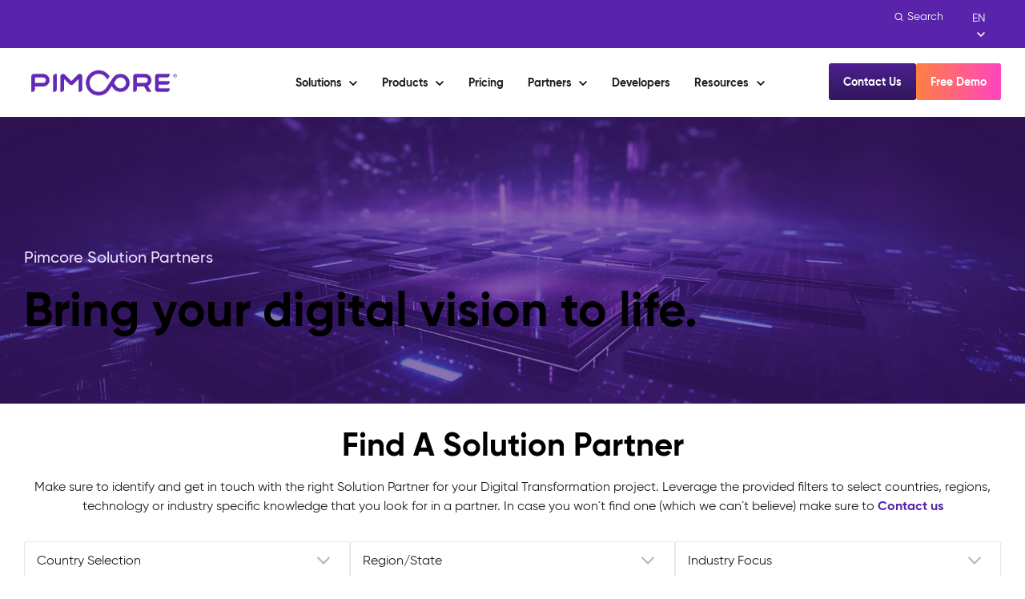

--- FILE ---
content_type: text/html; charset=UTF-8
request_url: https://pimcore.com/en/partners/find-a-solution-partner
body_size: 52867
content:
<!doctype html><html lang="en"><head>
    <meta charset="utf-8">    
    <title>Find A Solution Partner | Pimcore</title>
    <meta name="description" content="The Pimcore Solution Partner Ecosystem is a network of systems integrators, digital agencies, business and technology consultants. They help">
    
    <link rel="SHORTCUT ICON" href="https://pimcore.com/hubfs/PIMCORE_FAVICON_Favicon_PoW.png">
    
    
        
    
    <meta name="viewport" content="width=device-width, initial-scale=1">

    
    <meta property="og:description" content="The Pimcore Solution Partner Ecosystem is a network of systems integrators, digital agencies, business and technology consultants. They help">
    <meta property="og:title" content="Find A Solution Partner | Pimcore">
    <meta name="twitter:description" content="The Pimcore Solution Partner Ecosystem is a network of systems integrators, digital agencies, business and technology consultants. They help">
    <meta name="twitter:title" content="Find A Solution Partner | Pimcore">

    

    

    <style>
a.cta_button{-moz-box-sizing:content-box !important;-webkit-box-sizing:content-box !important;box-sizing:content-box !important;vertical-align:middle}.hs-breadcrumb-menu{list-style-type:none;margin:0px 0px 0px 0px;padding:0px 0px 0px 0px}.hs-breadcrumb-menu-item{float:left;padding:10px 0px 10px 10px}.hs-breadcrumb-menu-divider:before{content:'›';padding-left:10px}.hs-featured-image-link{border:0}.hs-featured-image{float:right;margin:0 0 20px 20px;max-width:50%}@media (max-width: 568px){.hs-featured-image{float:none;margin:0;width:100%;max-width:100%}}.hs-screen-reader-text{clip:rect(1px, 1px, 1px, 1px);height:1px;overflow:hidden;position:absolute !important;width:1px}
</style>

<link class="hs-async-css" rel="preload" href="https://pimcore.com/hubfs/hub_generated/template_assets/1/111152184018/1769161687520/template_base.min.css" as="style" onload="this.onload=null;this.rel='stylesheet'">
<noscript><link rel="stylesheet" href="https://pimcore.com/hubfs/hub_generated/template_assets/1/111152184018/1769161687520/template_base.min.css"></noscript>
<link class="hs-async-css" rel="preload" href="https://pimcore.com/hubfs/hub_generated/template_assets/1/111152184017/1769161683019/template_base-overrides.min.css" as="style" onload="this.onload=null;this.rel='stylesheet'">
<noscript><link rel="stylesheet" href="https://pimcore.com/hubfs/hub_generated/template_assets/1/111152184017/1769161683019/template_base-overrides.min.css"></noscript>
<link rel="stylesheet" href="https://pimcore.com/hubfs/hub_generated/module_assets/1/111199511776/1744395406041/module_PC_-_Header.min.css">

<style>

  /*   mobile-search */
  .custom_mobile_menu .header__search-col-mobile .hs-search-field__desktop .hs-search-field__input {
    position: relative;
    width: 99% !important;
    height: 40px !important;
    min-height: 40px !important;
    background: transparent !important;
    border-radius: 8px !important;
    border: 1px solid #EDDFFF !important;
    color: #F8F9FA !important;
    font-size: 20px !important;
    line-height: 28px !important;
    top: 0px;
    padding-left: 38px !important;
  }

  .custom_mobile_menu .header__search-col-mobile {
    margin-bottom: 30px;
  }

  .custom_mobile_menu .header__search-col-mobile {
    position: relative;
  }

  .custom_mobile_menu .header__search-col-mobile .hs-search-field__desktop .hs-search-field__input::placeholder {
    color: #F8F9FA;
  }

  .custom_mobile_menu .header__search-col-mobile .btn-wrapper {
    position: absolute;
    top: 12px;
    left: 14px;
    z-index: 5;
  }

  .custom_mobile_menu .header__search-col-mobile .btn-wrapper .search--icon:before {
    display: none;
  }

  .custom_mobile_menu .header__search-col-mobile .btn-wrapper .search--icon span {
    display: none;
  }

  .custom_mobile_menu .header__search-col-mobile .btn-wrapper .search--icon {
    background: transparent !important;
    padding: 0;
    font-size: 0;
    line-height: 0;
    min-height: auto;
    border: 0;
  }

  .custom_mobile_menu .header__search-col-mobile .hs-search-field__form {
    gap: unset;
    flex-wrap: unset;
  }

  .custom_mobile_menu .header__search-col-mobile .btn-wrapper svg {
    width: 15px;
    height: 15px;
  }



  #hs_cos_wrapper_widget_1722580087423 .header__menu.header__menu--mobile.dl_menu.header__menu--show { display:none; }

#hs_cos_wrapper_widget_1722580087423 .header__container[data-topbar-fixed=false],
#hs_cos_wrapper_widget_1722580087423 .header__container[data-topbar-fixed=true] .header__bottom {
  background:#ffffff;
  box-shadow:15px 25px 60px rgba(0,0,0,0%);
  --border-size:0px;
}

#hs_cos_wrapper_widget_1722580087423 button.header__menu-link.header__menu-link--toggle svg,
#hs_cos_wrapper_widget_1722580087423 button.header__menu-link.header__menu-link--toggle svg path { fill:inherit; }

@media (min-width:992px) {
  #hs_cos_wrapper_widget_1722580087423 .header__container[data-topbar-fixed=false],
  #hs_cos_wrapper_widget_1722580087423 .header__container[data-topbar-fixed=true] .header__bottom {}

  #hs_cos_wrapper_widget_1722580087423 .header__button-col .cta-button { border-width:0; }
}

#hs_cos_wrapper_widget_1722580087423 .header__bottom .header__logo img {}

#hs_cos_wrapper_widget_1722580087423 .header__container.header-scroll[data-topbar-fixed=false],
#hs_cos_wrapper_widget_1722580087423 .header__container.header-scroll[data-topbar-fixed=true] .header__bottom { box-shadow:15px 25px 60px rgba(0,0,0,0%); }

#hs_cos_wrapper_widget_1722580087423 .header__menu-item { color:#1f1f1f; }

#hs_cos_wrapper_widget_1722580087423 .btn-wrapper.btn-none-wrapper .cta-button,
#hs_cos_wrapper_widget_1722580087423 .btn-wrapper.btn-none-wrapper .cta_button {
  color:#1f1f1f;
  font-family:Poppins,sans-serif;
  font-style:normal;
  font-weight:normal;
  text-decoration:none;
  border:none !important;
  padding:0 !important;
}

#hs_cos_wrapper_widget_1722580087423 .header__menu-link {
  color:inherit;
  font-size:14px;
  font-family:Poppins,sans-serif;
  font-style:normal;
  font-weight:normal;
  text-decoration:none;
  font-family:"GilroyBold";
  font-weight:700;
  line-height:20px;
}

#hs_cos_wrapper_widget_1722580087423 .header__menu-item--depth-1>.header__menu-child-toggle svg { color:inherit; }

#hs_cos_wrapper_widget_1722580087423 .header__menu-item--depth-1.header__menu-item:hover,
#hs_cos_wrapper_widget_1722580087423 .header__menu-item--depth-1.header__menu-item:focus,
#hs_cos_wrapper_widget_1722580087423 .btn-wrapper.btn-none-wrapper .cta-button:hover,
#hs_cos_wrapper_widget_1722580087423 .btn-wrapper.btn-none-wrapper .cta-button:focus,
#hs_cos_wrapper_widget_1722580087423 .btn-wrapper.btn-none-wrapper .cta_button:hover,
#hs_cos_wrapper_widget_1722580087423 .btn-wrapper.btn-none-wrapper .cta_button:focus { color:#5924AB; }

#hs_cos_wrapper_widget_1722580087423 .header__menu-item--depth-1>.header__menu-link:active,
#hs_cos_wrapper_widget_1722580087423 .header__menu-item--depth-1.header__menu-link--active-link { color:#5924AB; }

#hs_cos_wrapper_widget_1722580087423 .header__menu--desktop .header__menu-submenu { border-top:0px none #1B4332; }

#hs_cos_wrapper_widget_1722580087423 .header__menu--mobile { background-color:#ffffff; }

#hs_cos_wrapper_widget_1722580087423 .header__menu--mobile .header__menu-submenu { background-color:#ffffff; }

#hs_cos_wrapper_widget_1722580087423 .header__menu-submenu { background-color:#ffffff; }

#hs_cos_wrapper_widget_1722580087423 .header__container .header__menu-submenu .header__menu-item { color:#1F1F1F; }

#hs_cos_wrapper_widget_1722580087423 .header__container .header__menu--mobile .header__menu-submenu .header__menu-item { color:#1F1F1F; }

#hs_cos_wrapper_widget_1722580087423 .header__container .header__menu-submenu .header__menu-item:hover,
#hs_cos_wrapper_widget_1722580087423 .header__container .header__menu-submenu .header__menu-item:focus {
  background-color:#ffffff;
  color:#1F1F1F;
}

#hs_cos_wrapper_widget_1722580087423 .header__container .header__menu-submenu .header__menu-item:active,
#hs_cos_wrapper_widget_1722580087423 .header__container .header__menu-submenu .header__menu-link--active-link {
  background-color:#ffffff;
  color:#1F1F1F;
}

#hs_cos_wrapper_widget_1722580087423 .header__menu-back {
  font-family:Poppins,sans-serif;
  font-style:normal;
  font-weight:normal;
  text-decoration:none;
  color:#30343b;
  font-size:14px;
}

#hs_cos_wrapper_widget_1722580087423 .header__menu-back:hover { color:#5924AB; }

#hs_cos_wrapper_widget_1722580087423 .header__menu-announcement {
  padding-top:0.5rem;
  padding-right:1rem;
  padding-bottom:0.5rem;
  padding-left:1rem;
  margin-top:0rem;
  margin-bottom:0rem;
}

#hs_cos_wrapper_widget_1722580087423 .header__top {
  background-color:#5924AB;
  transition:background-color 250ms ease;
}

#hs_cos_wrapper_widget_1722580087423 .header__top:hover {
  background-color:#5924AB;
  transition:background-color 250ms ease;
}

#hs_cos_wrapper_widget_1722580087423 .header__menu--top .header__menu-item--depth-1:hover,
#hs_cos_wrapper_widget_1722580087423 .header__menu--top .header__menu-item--depth-1:active,
#hs_cos_wrapper_widget_1722580087423 .header__menu--top .header__menu-item--depth-1>.header__menu-link,
#hs_cos_wrapper_widget_1722580087423 .header__menu--top .header__menu-item--depth-1.header__menu-link--active-link {
  color:#FFFFFF;
  font-size:12px;
  font-family:Poppins,sans-serif;
  font-style:normal;
  font-weight:normal;
  text-decoration:none;
}

#hs_cos_wrapper_widget_1722580087423 .header__wrapper--top .lang_list_class li a,
#hs_cos_wrapper_widget_1722580087423 .header__menu--top .header__menu-link { font-size:12px; }

#hs_cos_wrapper_widget_1722580087423 .header__menu-announcement {
  text-align:CENTER;
  width:100%;
  color:#FFFFFF;
  font-size:12px;
  font-family:Poppins,sans-serif;
  font-style:normal;
  font-weight:normal;
  text-decoration:none;
}

#hs_cos_wrapper_widget_1722580087423 .search--icon,
#hs_cos_wrapper_widget_1722580087423 .hs-search-field__input { background:#F5F7F9; }

#hs_cos_wrapper_widget_1722580087423 .hs-search-field__input:not([type='radio']):not([type='checkbox']):not([type='file']):not([type='submit']) { color:#30343B; }

#hs_cos_wrapper_widget_1722580087423 .header__menu-submenu { transition:visibility 0s linear 300ms,opacity 300ms,top 300ms; }

#hs_cos_wrapper_widget_1722580087423 .header__menu-item--open>.header__menu-submenu { transition:visibility 0s linear 0s,opacity 300ms,top 300ms,transform 300ms; }

#hs_cos_wrapper_widget_1722580087423 .header__bottom .header__menu--desktop>ul.header__menu-wrapper>li>.header__menu-submenu--level-2 { display:none; }

#hs_cos_wrapper_widget_1722580087423 .header__bottom .header__menu--desktop>ul.header__menu-wrapper>li:hover>.header__menu-submenu--level-2 {
  display:flex;
  visibility:visible;
  opacity:1;
}

#hs_cos_wrapper_widget_1722580087423 .header__menu-item--depth-1[data-mega="true"] .header__menu-submenu.header__menu-submenu--level-3,
#hs_cos_wrapper_widget_1722580087423 .header__menu-item--depth-1[data-mega="true"] .header__menu-item--open>.header__menu-submenu.header__menu-submenu--level-3 { transition:unset; }

#hs_cos_wrapper_widget_1722580087423 .header__container[data-layout="mobile"] .header__menu-submenu { transition:visibility 0s linear 100ms,opacity 100ms,transform 300ms; }

#hs_cos_wrapper_widget_1722580087423 .header__container[data-layout="mobile"] .header__menu-item--open>.header__menu-submenu { transition:visibility 0s linear 0s,opacity 100ms,transform 300ms; }

  /* Mega Menu */
  .header__container[data-layout='desktop'] .header__menu-item[data-mega='true'] .header__menu-submenu button.header__menu-link {
    background-color: #ffffff;
    color: #1F1F1F !important;
  }


  .header__button-col .cta-button {
    font-family: GilroyBold !important;
    font-weight: 700 !important;
  }
  .header__container .cta-group {
    gap: 8px;
  }

  .header__button-col {
    margin-left: 67px;
    margin-top: 14px;
  }

  .header__container[data-layout=desktop] .hs-search-field__form button {
    background: transparent !important;
    min-height: unset;
    box-shadow: none !important;
    border: none !important;
    transition: none;
  }

  .header__container[data-layout=desktop] .hs-search-field__form button:before {
    display: none;
  }

  .header__container[data-layout=desktop] .search {
    height: auto;
    width: auto;
    margin: 0;
  }


  .header__container[data-layout=desktop] .hs-search-field__form button span {
    color: var(--light);
    text-align: center;

    /* Small */
    font-size: 14px;
    font-style: normal;
    font-weight: 300;
    line-height: 20px; /* 142.857% */
    font-family: GilroyRegular;
  }

  .header__container[data-layout=desktop] .hs-search-field__form button {
    /*     display: flex;
    gap: 4px; */
  }

  .header__container[data-layout=desktop] .hs-search-field__form button svg {
    width: 13px;
    color: var(--white);
    height: 12px;
    margin-right: 4px;
  }


  .hs-search-field__desktop .hs-search-field__input {
    height: 25px !important;
    min-height: 25px !important;
    top: -1px;
  }

  .header__container[data-layout=desktop] .search.buttons-true {
    position: relative;
  }

  .header__container[data-layout=desktop] .search.buttons-true svg path {
    fill: #000;
    position: relative;
    top: 6px;
  }


  .header__container[data-layout=desktop] .search.buttons-true.closed svg path {
    fill: #fff;
  }

  .header__container[data-layout=desktop] .hs-search-field__form button.closed span {
    display: block;
  }

  .header__container[data-layout=desktop] .search.buttons-true.closed span {
    display: block;
  }

  .header__container[data-layout=desktop] .search.buttons-true span {
    display: none;
  }

  header.header__container .header__top {
    min-height: 40px;
    /*     padding: 10px 0px; */
    padding: 10px 0px 7px;
  }


  .header__container[data-layout=desktop] .buttons-true.closed .hs-search-field__button {
    /*     top: 0;
    right: 0; */
  }

  .header__container[data-layout=desktop] .buttons-true .hs-search-field__button {
    position: relative;
    /*     top: 4px;
    right: 6px; */
  }
  .header__top.header__top-announcement .header__wrapper {
    justify-content: flex-end;
  }
  .about-content-wrapper .inner {
    padding: 0px 32px;
  }



  .header__bottom .about-content-wrap {
    width: 100%;
    color: var(--body_color);
    display: none;
  }

  .header__bottom .header__menu--desktop>ul.header__menu-wrapper>li:hover>.header__menu-submenu--level-2 .about-content-wrap {
    display: block;
  }
  .header__bottom .menu_card_inner {
    width: 100%;
    margin-right: 25px;
    display: none;
  }

  .header__bottom .header__menu--desktop>ul.header__menu-wrapper>li:hover>.header__menu-submenu--level-2 .menu_card_inner {
    display: block;
  }
  .header__bottom .about-content-wrap .inner {
    padding: 0 25px;
  }
  .header__bottom .header__menu-submenu--level-2 .menu_link_card_wrp {
    display: flex;
    /*     gap: 8px; */
  }

  .header__bottom .header__menu-submenu--level-2 .menu_link_card_wrp .menu_link_icon {
    min-width: 44px;
  }

  .header__bottom .header__menu-submenu--level-2 .menu_link_card_wrp .menu_link_icon .menu_icon {
    width: 24px;
  }


  .header__bottom .header__menu-submenu--level-2 .menu_link_card_wrp .menu_link_text_wrp span.menu_tx {
    font-size: 20px;
    font-style: normal;
    line-height: 25px;
    font-family: GilroyBold;
  }

  .header__bottom .header__menu--desktop>ul.header__menu-wrapper>li>.header__menu-submenu--level-2 {
    min-width: 280px;
  }


  .header__bottom .header__menu-submenu--level-3 .menu_link_card_wrp {
    display: flex;
    /*     gap: 8px; */
  }

  .header__bottom .header__menu-submenu--level-3 .menu_link_card_wrp .menu_link_icon {
    min-width: 44px;
  }

  .header__bottom .header__menu-submenu--level-3 .menu_link_card_wrp .menu_link_icon img.menu_icon {
    width: 24px;
  }


  .header__bottom .header__menu-submenu--level-3 .menu_link_card_wrp .menu_link_text_wrp .menu_tx {
    color: var(--supporting_colors1);
    font-size: 20px;
    font-style: normal;
    line-height: 25px; /* 125% */
    font-family: GilroyBold;
    font-weight: 700;
    display: block;
    padding-bottom: 8px;
  }

  .header__bottom .header__menu-submenu--level-3 .menu_link_card_wrp .menu_link_text_wrp .menu_des {
    color: var(--body_color);
    font-size: 16px;
    font-style: normal;
    font-weight: 400;
    line-height: 24px; /* 150% */
    font-family: GilroyRegular;
  }


  .header__bottom .header__menu-submenu .header__menu-item button.header__menu-link {

    font-size: 16px !important;
    font-style: normal;
    font-weight: 500;
    line-height: 26px; /* 162.5% */
    font-family: "GilroyMedium" !important;
    font-weight: 500 !important;
  }

  @media(min-width:992px){
    .header__bottom .header__menu-submenu .header__menu-item button.header__menu-link {
      color: var(--supporting_colors14) !important;
    }

    .header__bottom .header__menu-submenu .header__menu-item button.header__menu-link span {
      color: var(--supporting_colors14) !important;
      text-transform: uppercase;
    }
  }



  .header__bottom .about-content-wrap .inner {
    padding-top: 20px;
  }

  .header__bottom .about-content-wrap .inner h3 {
    margin-bottom: 16px;
  }

  .header__bottom .about-content-wrap .inner p:last-child {
    margin-bottom: 0;
  }

  .header__bottom .about-content-wrap .inner .about-content {
    margin-bottom: 20px;
  }

  .header__bottom .about-content-wrap .about_menu_wrp .hs-menu-wrapper > ul {
    margin: 0;
    padding: 0;
    list-style: none;
  }

  .header__bottom .about-content-wrap .about_menu_wrp .hs-menu-wrapper > ul > li >a {
    color: var(--primary);
    font-size: 14px;
    font-style: normal;
    line-height: 21px;
    font-family: GilroyBold;
    font-weight: 700;
    display: inline-block;
    padding: 12px 0px;
    position: relative;
  }


  .header__bottom .about-content-wrap .about_menu_wrp .hs-menu-wrapper > ul > li >a:after {
    position: absolute;
    right: -20px;
    content: '';
    background-image: url(https://pimcore.com/hubfs/raw_assets/public/sr-pimcore/images/rgt_arrow.png);
    width: 10px;
    height: 10px;
    top: 17px;
  }




  .header__bottom .menu_card_inner .menu_card_conts {
    padding: 20px;

    color: rgba(31, 31, 31,1.0); 

  }

  .header__bottom .menu_card_inner {
    height: 100%;
  }

  .header__bottom .menu_card_inner .bg-wrp {
    width: 100%;
    height: 100%;
    background-repeat: no-repeat;
    background-position: center;
    background-size: cover;
  }

  .header__bottom .menu_card_inner .menu_card_conts .menu_card_pretitle {
    color: rgba(89, 36, 171,1.0); 
    font-size: 16px;
    font-style: normal;
    line-height: 26px; /* 162.5% */
    font-family: "GilroyMedium";
    font-weight: 500;
    margin-bottom: 10px;
  }

  .header__bottom .menu_card_inner .menu_card_conts .menu_card_heading {
    color: rgba(28, 15, 47,1.0); 
    font-size: 20px;
    font-style: normal;
    line-height: 25px; /* 125% */
    font-family: GilroyBold;
    font-weight: 700;
    margin-bottom: 10px;
  }

  .header__bottom .menu_card_inner .menu_card_conts .menu_card_content p:last-child {
    margin-bottom: 0;
  }

  .header__bottom .menu_card_inner .menu_card_conts .menu_card_content {
    margin-bottom: 30px;
  }


  .header__container[data-layout=desktop] .header__menu-item[data-mega=true] .header__menu-submenu--level-2 {
    flex-wrap: wrap;
    max-height: calc(100vh - 150px);
    overflow-y: auto;
  }

  @media(min-width:992px){
    .header__bottom ul.header__menu-wrapper .header__menu-submenu--level-2 > * {
      /*       width: 25%; */
    }
  }


  .header__bottom ul.header__menu-wrapper .header__menu-submenu--level-2 > .bottom_content_inner {
    width: 100%;
    display: flex;
    justify-content: space-between;
    padding-top: 24px;
    align-items: center;
    padding-right: 20px;
    padding-left: 20px;
    display: none;
  }

  .header__bottom .header__menu--desktop>ul.header__menu-wrapper>li:hover>.header__menu-submenu--level-2 .bottom_content_inner {
    display: flex;
  }

  .header__bottom ul.header__menu-wrapper .header__menu-submenu--level-2 > .bottom_content_inner> div {
    width: 50%;
  }

  .bottom_content_right_inner {
    display: flex;
    justify-content: end;
    gap: 35px;
  }
  .bottom_content_right_inner .bottom_list_item a {
    display: flex;
    align-items: center;
    justify-content: center;
    padding: 10px 15px;
    color: #5924ab;
    font-size: 14px;
    font-style: normal;
    line-height: 21px; /* 150% */
    font-family: GilroyBold;
    font-weight: 700;
    gap: 10px;
    padding-bottom: 0;
    padding: 0;
  }

  .header__bottom ul.header__menu-wrapper .header__menu-submenu--level-2 > .bottom_content_inner p {
    margin: 0;
    color: var(--body_color);
  }
  .header__menu-submenu a.header__menu-link:hover span.menu_tx {
    text-decoration: underline !important;
  }

  .header__bottom .about-content-wrap .about_menu_wrp .hs-menu-wrapper > ul > li >a:hover {
    text-decoration: underline;
  }

  .bottom_content_right_inner .bottom_list_item a:hover {
    text-decoration: underline;
  }

  .header__container[data-layout=desktop] .header__menu-item[data-mega=true] .inner_mega_menu {
    display: flex;
  }

  .header__container[data-layout=desktop] .header__menu-item[data-mega=true] .header__menu-item--depth-2 {
    border-left: 1px solid #e5e7ea;
  }

  html:lang(de) .header__container[data-layout=desktop] .header__menu-item[data-mega=true] .inner_mega_menu > div,
  html:lang(de) .header__container[data-layout=desktop] .header__menu-item[data-mega=true] .inner_mega_menu > li {
    width: 25%;
  }

  html:lang(de) .header__bottom .header__menu-submenu--level-3 .menu_link_card_wrp .menu_link_text_wrp .menu_tx{
    word-break: break-word;
  }

  @media(max-width:1060px) and (min-width:992px){
    html:lang(de) header.header__container .header__button-col .cta-button,
    html:lang(de) header.header__container .header__menu--desktop:not(.header__menu--top) .header__menu-item--depth-1>.header__menu-link{
      font-size: 12px !important;
    }
  }


  @media(max-width:991px){
    .hs-search-field__mobile form .hs-search-field__button:before {
      display: none;
    }

    .hs-search-field__mobile .btn-wrapper .cta-button svg {
      position: relative;
      left: -4px;
    }

    .hs-search-field__mobile .btn-wrapper .cta-button svg path {
      fill:#000;
    }
    .header__top {
      display: none !important;
    }

    .header__bottom {
      background: #FFF;
      /*       box-shadow: 15px 25px 60px 0px rgba(0, 0, 0, 0.10) !important; */
    }

    .header__container[data-layout=mobile] .header__bottom{
      padding-top: 17px;
      padding-bottom: 17px;
    }
  }

  @media(max-width:1230px){
    .products_menu_style .header__menu--desktop:not(.header__menu--top) .header__menu-item--depth-1>.header__menu-link {
      padding-left: 4px;
      padding-right: 4px;
    }
  }

  @media(max-width:1060px) and (min-width:992px){
    .products_menu_style .header__menu--desktop:not(.header__menu--top) .header__menu-item--depth-1>.header__menu-link {
      font-size: 13px !important;
    }

    .products_menu_style .header__button-col .cta-button {
      font-size: 13px;
    }

    .products_menu_style .header__bottom .header__logo img {
      max-width: 160px;
    }
  }


  @media(max-width:1300px) and (min-width:992px){
    html:lang(de) .products_menu_style .header__bottom .header__logo img {
      max-width: 130px;
    }
    html:lang(de) .products_menu_style .header__bottom .header__button-col {
      margin-left: 12px;
    }
  }

  @media(max-width:991px){
    .prdt_menu {
      display: none;
    }
  }

  @media(max-width:1250px){
    html:lang(de) header.header__container  .header__menu--desktop:not(.header__menu--top) .header__menu-item--depth-1>.header__menu-link {
      padding-left: 4px;
      padding-right: 4px;
    }
  }
  @media(max-width:1175px){
    .header__menu--desktop:not(.header__menu--top) .header__menu-item--depth-1>.header__menu-link {
      padding-left: 3px;
      padding-right: 3px;
    }

    .header__button-col .cta-button {
      padding-left: 15px !important;
      padding-right: 15px !important;
    }
    .header__button-col {
      margin-left: 12px;
    }
  }


  .prdt_menu .hs-menu-wrapper>ul>li.active-branch>a {
    color: var(--primary);
  }

  .prdt_menu .hs-menu-wrapper>ul ul li a:hover {

  }

  nav.header__menu.header__menu--desktop > ul.header__menu-wrapper > li.header__menu-item.header__menu-item--open .header__menu-link > svg,
  nav.header__menu.header__menu--desktop > ul.header__menu-wrapper > li.header__menu-item.header__menu-link--active-link .header__menu-link > svg {
    fill: #5924AB !important;
  }



  /*   Mobile-menu-style */

  .custom_mobile_menu ul {
    margin: 0;
    padding: 0;
    list-style: none;
  }

  .custom_mobile_menu ul ul {
    display: none;
  }
  .header__menu.header__menu--mobile.custom_mobile_menu {
    background: var(--Gradients-3, linear-gradient(180deg, #4D2091 0%, #31175B 100%));
    color: var(--white);
  }


  .custom_mobile_menu ul li a {
    color: var(--white);
  }

  .custom_mobile_menu ul li a:hover {
    color: var(--white);
  }

  .nav-open .header__bottom {
    background-color: #4D2091 !important;
  }

  body.transparent_header.nav-open header .header__bottom{
    background-color: #4D2091 !important;
  }

  .nav-open .header__logo img {
    filter: brightness(0) invert(1) grayscale(1) !important;
  }
  .nav-open .header__menu-toggle svg path {
    fill: #fff !important;
  }

  .nav-open .header__menu-toggle svg rect {
    fill: var(--white);
  }

  .nav-open .header__bottom {
    box-shadow: none !important;
  }


  .header__menu--mobile {
    padding-left: 24px;
    padding-right: 24px;
    padding-top: 30px;
    padding-bottom: 100px;
  }


  .custom_mobile_menu .hs-menu-wrapper > ul > li {
    margin-bottom: 40px;
    width: 100%;
    display: block;
  }

  .custom_mobile_menu .hs-menu-wrapper > ul li:last-child {
  }

  .custom_mobile_menu .hs-menu-wrapper > ul > li > a {
    color: var(--white);
    display: block;
    font-size: 24px;
    font-style: normal;
    font-weight: 400;
    line-height: 30px; /* 125% */
  }

  .custom_mobile_menu .submenu-toggle {
    position: absolute;
    right: 0;
    height: 30px;
    width: 100%;
    top: 0;
    background-color: transparent;
    cursor: pointer;
  }



  .custom_mobile_menu .submenu-toggle svg {
    position: absolute;
    right: 0;
  }

  .custom_mobile_menu .hs-menu-wrapper > ul li {
    position: relative;
  }
  .custom_mobile_menu .hs-menu-wrapper > ul >li.child-open > .submenu-toggle svg {
    transform: rotate(90deg);
  }

  .custom_mobile_menu .submenu-toggle svg {
    transition: all 0.3s ease-in-out;
    right: 10px;
  }

  .custom_mobile_menu .hs-menu-wrapper > ul > li > ul {
    padding-top: 27px;
  }

  .custom_mobile_menu .hs-menu-wrapper > ul > li > ul > li {
    margin-bottom: 20px;
  }

  .custom_mobile_menu .hs-menu-wrapper > ul > li > ul > li > a {
    color: var(--supporting_colors10);
    font-size: 24px;
    font-style: normal;
    font-weight: 400;
    line-height: 30px; /* 125% */
    padding: 10px 20px;
    display: block;
    padding-right: 40px;
  }

  .custom_mobile_menu .hs-menu-wrapper > ul > li > ul > li>  span.submenu-toggle {
    top: 0;
    height: 50px;
  }

  .custom_mobile_menu .hs-menu-wrapper > ul > li > ul > li> span.submenu-toggle svg {
    top: 15px;
    transform: rotate(90deg);
  }

  .custom_mobile_menu .hs-menu-wrapper > ul > li > ul > li> span.submenu-toggle svg path {
    fill: #DABCFF;
  }

  .custom_mobile_menu .hs-menu-wrapper > ul > li > ul ul {
    padding-top: 15px;
    padding-bottom: 20px;
    margin-left: 20px;
    border-bottom: 1px solid #DABCFF;
    margin-right: 20px;
  }

  .custom_mobile_menu .hs-menu-wrapper > ul > li > ul > li > ul > li {
    margin-bottom: 22px;
  }

  .custom_mobile_menu .hs-menu-wrapper > ul ul ul li a {
    color: var(--white);
    font-size: 20px;
    font-style: normal;
    font-weight: 500;
    line-height: 28px;
    padding: 0px 20px;
    display: block;
    padding: 0;
  }

  .custom_mobile_menu .hs-menu-wrapper > ul > li > ul > li.child-open > span.submenu-toggle svg {
    transform: rotate(0deg);
  }




  /*   Lang-css */
  nav.lang_wrp ul.lang_wrp_inner {
    margin: 0;
    line-height: normal;
    padding: 0;
  }
  nav.lang_wrp ul.lang_wrp_inner > li.header__menu-item {
    padding-left: 2rem;
  }
  nav.lang_wrp ul.lang_wrp_inner > li.header__menu-item:last-child {
    display: none !important;
  }

  nav.lang_wrp ul.lang_wrp_inner > li.header__menu-item {
    color: var(--white) !important;
  }

  nav.lang_wrp ul.lang_wrp_inner li.header__menu-item svg path {
    fill: #fff !important;
  }

  nav.lang_wrp ul.lang_wrp_inner > li.header__menu-item > .header__menu-submenu {
    top: 150%;
    left: auto;
    right: 0;
  }

  .header__top nav.lang_wrp li.header__menu-item button.header__menu-link {
    font-family: GilroyRegular !important;
    font-weight: 400 !important;
  }

  .header__top nav.lang_wrp li.header__menu-item ul .header__menu-link {
    font-family: GilroyRegular !important;
    font-weight: 400 !important;
  }

  nav.lang_wrp ul.lang_wrp_inner > li.header__menu-item:hover > ul.header__menu-submenu {
    opacity: 1;
    visibility: visible;
    display: block;
  }

  nav.lang_wrp ul.lang_wrp_inner ul.header__menu-submenu {
    display: none;
  }
  .header__menu-toggle svg rect {
    fill: #5924AB;
  }

  /*   transparent_header */

  body.transparent_header header .header__bottom {
    position: absolute;
    width: 100%;
    right: 0;
    left: 0;
    background-color: transparent !important;
  }

  /* blog-header */

  body.blog header.header__container {
    position: fixed !important;
    width: 100%;
    right: 0;
    left: 0;
    top: 0;
  }

  @media(min-width:992px){
    body.blog .header_outer {
      min-height: 127px;
    }
  }
  @media(max-width:991px){
    body.blog .header_outer {
      min-height: 79px;
    }

  }


  /*   home-page-menu */
  body.transparent_header.white_menu header.header__container {
    position: absolute;
    top: 0;
    right: 0;
    width: 100%;
    left: 0;
  }
  body.transparent_header.white_menu header li.header__menu-item button {
    color: var(--white) !important;
  }

  body.transparent_header.white_menu header nav.header__menu > ul > li > a.header__menu-link span.menu_tx{
    color: var(--white);
  }

  body.transparent_header.white_menu header button.header__menu-link.header__menu-link--toggle svg,
  body.transparent_header.white_menu header button.header__menu-link.header__menu-link--toggle path {
    fill: #fff !important;
  }

  body.transparent_header.white_menu header .header__bottom .header__logo img {
    filter: brightness(0) invert(1) grayscale(1);
  }
  body.transparent_header.white_menu .header__menu-toggle svg,
  body.transparent_header.white_menu .header__menu-toggle rect {
    fill: #fff;
  }

  .prdt_menu .hs-menu-wrapper>ul>li>a:after,
  .prdt_menu .hs-menu-wrapper>ul>li>.a:after {
    content: '';
    position: absolute;
    top: 0;
    right: 8px;
    width: 10px;
    height: 10px;
    background-repeat: no-repeat;
    top: 36%;
    background-image: url(https://pimcore.com/hubfs/raw_assets/public/sr-pimcore/images/down-chevron.png);
  }





  /* lang-mobile */
  .lang_wrp_mobile ul.lang_wrp_inner > li:last-child {
    display: none !important;
  }

  .lang_wrp_mobile ul.lang_wrp_inner > li {
    width: 100%;
    display: block;
  }

  .lang_wrp_mobile ul.lang_wrp_inner ul.header__menu-submenu {
    display: none;
    position: static;
    visibility: visible;
    opacity: initial;
    width: 100%;
    max-width: 100%;
    padding: 0;
    background: transparent !important;
    border: none;
    border-radius: unset;
    padding-top: 27px;
    box-shadow: none;
  }

  .lang_wrp_mobile ul.lang_wrp_inner > li .header__menu-child-toggle {
    width: 21px;
    height: 27px;
  }


  .lang_wrp_mobile ul.lang_wrp_inner ul.header__menu-submenu > li:hover {
    background: transparent !important;
    color: unset !important;
  }

  .lang_wrp_mobile ul.lang_wrp_inner > li > button.header__menu-link {
    padding: 0;
    color: #DABCFF !important;
    text-align: right;
    font-size: 24px !important;
    font-style: normal !important;
    line-height: 30px !important;
  }

  body.transparent_header.white_menu header .lang_wrp_mobile ul.lang_wrp_inner > li > button.header__menu-link {
    color: #DABCFF !important;
  }

  .lang_wrp_mobile ul.lang_wrp_inner ul.header__menu-submenu > li > a {
    color: var(--supporting_colors10) !important;
    font-size: 24px !important;
    font-style: normal;
    font-weight: 400;
    line-height: 30px;
    padding: 10px 20px;
    display: block;
    padding-right: 40px;
  }

  body.transparent_header.white_menu header .lang_wrp_mobile ul.lang_wrp_inner > li > button.header__menu-link svg, 
  body.transparent_header.white_menu header .lang_wrp_mobile ul.lang_wrp_inner > li > button.header__menu-link svg path{
    fill: #DABCFF !important;
  }

  .lang_wrp_mobile ul.lang_wrp_inner > li > button.header__menu-link svg, 
  .lang_wrp_mobile ul.lang_wrp_inner > li > button.header__menu-link svg path{
    fill: #DABCFF !important;
  }


  .lang_wrp_mobile span.submenu-toggle-lang {
    position: absolute;
    right: 0;
    height: 30px;
    width: 100%;
    top: 0;
    background-color: transparent;
    cursor: pointer;
  }

  .lang_wrp_mobile {
    margin-top: auto;
  }
  .lang_wrp_mobile ul.lang_wrp_inner > li.child-open svg.header__menu-child-toggle {
    transform: rotate(0deg);
  }
  .header__menu--mobile{
    flex-direction: column;
  }
</style>

<link rel="stylesheet" href="https://pimcore.com/hubfs/hub_generated/template_assets/1/111153449946/1769161683952/template_aos.min.css">
<link rel="stylesheet" href="https://pimcore.com/hubfs/hub_generated/module_assets/1/113698805956/1744395450348/module_PC_-_Full_Width_Banner.min.css">

<style>

  .sr-hero-01  .heading.heading-font-weight-500 {
    font-family: 'GilroyMedium';
    font-weight: 500;
  }
  .sr-hero-01 .bottom_logo .logo_2.aos-init.aos-animate {
    transition-duration: 1.60s;
  }
  .sr-hero-01 .bottom_logo .logo_3.aos-init.aos-animate {
    transition-duration: 1.80s;
  }
  .sr-hero-01 .bottom_logo .logo_4.aos-init.aos-animate {
    transition-duration: 2s;
  }
  .sr-hero-01 .bottom_logo .logo_5.aos-init.aos-animate {
    transition-duration: 2.20s;
  }

  .sr-hero-01 .bottom_logo {
    display: flex;
    align-items: center;
    justify-content: center;
    gap: 12px;
    margin-top: 50px;
    position: relative;
    transition: all 2s ease-in-out;
  }

  .widget_1726639844339 {background-color: rgba(0, 0, 0, 1.0);
    border-top: 0px none #e5e7ea;
border-bottom: 0px none #e5e7ea;
;
  }
  .widget_1726639844339 .sr-cover-image {
    position: absolute;
    width: 100%;
    
    height: 100%;
    top: 0%;
    background-image: url(https://pimcore.com/hs-fs/hubfs/00-Brand-Imagery/Pimcore_Technology.jpg?width=1440&name=Pimcore_Technology.jpg);
    background-size: cover;
    background-position: center center;}@media (min-width: 768px) {
    .widget_1726639844339 .sr-cover-image {
      background-image: url(https://pimcore.com/hs-fs/hubfs/00-Brand-Imagery/Pimcore_Technology.jpg?width=2880&name=Pimcore_Technology.jpg);
      
    }
  }
  .widget_1726639844339  .sr-cover-image::before {
    content: "";
    width: 100%;
    height: 100%;
    position: absolute;
    top: 0;
    left: 0;
    background-color: rgba(30, 12, 54, 0.25);
  }
/* sm-custom_padding */
@media(max-width: 767.99px) {
.widget_1726639844339.sr-padding-custom,
.widget_1726639844339 .sr-padding-custom {
padding-top: 133px;
padding-right: 0rem;
padding-bottom: 48px;
padding-left: 0rem;
margin-top: 0rem;
margin-bottom: 0rem;

}
}

/* lg-padding */
@media(min-width: 768px) {
.widget_1726639844339.sr-padding-custom,
.widget_1726639844339 .sr-padding-custom {
padding-top: 163px;
padding-right: 0rem;
padding-bottom: 84px;
padding-left: 0rem;
margin-bottom: 0rem;
;
}
}


  

  
  
  
  
  

  .hs_sltn_banner .heading.pre-tag {
    font-family: GilroyMedium;
    font-weight: 500;
    margin-bottom: 30px;

  }
  .fl-width-banner .heading.Pre-Tag,
  .fl-width-banner .heading.pre-tag,
  .fl-width-banner .heading.pre_tag,
  .fl-width-banner .heading.vor_tag,
  .fl-width-banner .heading.vor-tag {
    font-family: GilroyMedium;
    font-weight: 500;
  }

  .hs_success.sr-hero-01 .description a {
    text-decoration: underline;
  }
  .fl-width-banner .heading_1 {
    margin-bottom: 10px;
  }
  .fw-500 {
    font-weight: 500;
    font-family: 'GilroyMedium';
  }
  @media(max-width:991px){
    .fl-width-banner .sr-cover-inner .heading br {
      display: none;
    }
  }
</style>

<link rel="stylesheet" href="https://pimcore.com/hubfs/hub_generated/module_assets/1/230649913533/1746506433834/module_PC_-_Partner_Finder_Testing.min.css">

<style>
  .widget_1746533167744 {
border-top: 0px none #e5e7ea;
border-bottom: 0px none #e5e7ea;

}.widget_1746533167744.sr-padding-custom,
.widget_1746533167744 .sr-padding-custom {
padding-top: 26px;
padding-right: 0rem;
padding-bottom: 26px;
padding-left: 0rem;
margin-top: 0rem;
margin-bottom: 0rem;
;
}
  .widget_1746533167744 .sr-col .content-wrapper {
    border: 1px solid #E5E7EA;
;
    
    
    
    padding-top: 50px;
padding-right: 20px;
padding-bottom: 50px;
padding-left: 20px;
;
  }

  @media(max-width:991px){
    .widget_1746533167744 .sr-col .content-wrapper {
      padding-top: 30px;
padding-right: 30px;
padding-bottom: 40px;
padding-left: 30px;

    }
  }
  @media(max-width:767px){
    .widget_1746533167744 .sr-col .content-wrapper {
      padding-top: 30px;
padding-right: 30px;
padding-bottom: 40px;
padding-left: 30px;

    }
  }

  #hs_cos_wrapper_widget_1746533167744 .hs-two-col-tabber .heading-wrapper { margin-bottom:2rem; }

#hs_cos_wrapper_widget_1746533167744 .hs-two-col-tabber .tabs-container { gap:0; }

#hs_cos_wrapper_widget_1746533167744 .hs-two-col-tabber .tabs-container .tab-item {
  width:100%;
  padding:0 15px 16px;
  border-bottom:1px solid #B5B5C0;
  color:#B5B5C0;
}

#hs_cos_wrapper_widget_1746533167744 .hs-two-col-tabber .sr-row {
  row-gap:42px;
  margin:0 -10px;
}

#hs_cos_wrapper_widget_1746533167744 .hs-two-col-tabber .tab-content {
  gap:42px;
  display:-webkit-box;
  display:-ms-flexbox;
  display:flex;
  -ms-flex-wrap:wrap;
  flex-wrap:wrap;
}

#hs_cos_wrapper_widget_1746533167744 .hs-two-col-tabber .sr-row .sr-col {
  padding-left:10px;
  padding-right:10px;
}

#hs_cos_wrapper_widget_1746533167744 .sr-tabs-02__container .tab-item.tab-item--active h5 { color:var(--supporting_colors5); }

#hs_cos_wrapper_widget_1746533167744 .sr-tabs-02__container .tab-item h5 { color:var(--supporting_colors14); }

#hs_cos_wrapper_widget_1746533167744 .hs-two-col-tabber .tabs-container .tab-item:hover,
#hs_cos_wrapper_widget_1746533167744 .hs-two-col-tabber .tabs-container .tab-item.tab-item--active {
  border-bottom-color:currentcolor;
  color:var(--primary);
}

#hs_cos_wrapper_widget_1746533167744 .sr-col .content-wrapper {
  display:-webkit-box;
  display:-ms-flexbox;
  display:flex;
  -ms-flex-wrap:wrap;
  flex-wrap:wrap;
  -webkit-box-pack:justify;
  -ms-flex-pack:justify;
  justify-content:space-between;
  gap:20px;
  -webkit-box-align:center;
  -ms-flex-align:center;
  align-items:center;
  height:100%;
}

#hs_cos_wrapper_widget_1746533167744 .sr-col .content-wrapper .responsive-image { max-width:150px; }

#hs_cos_wrapper_widget_1746533167744 .sr-col .content-wrapper .col-content-wrapper { width:calc(100% - 170px); }

@media (max-width:991px) {
  #hs_cos_wrapper_widget_1746533167744 .sr-col .content-wrapper .responsive-image { max-width:100%; }

  #hs_cos_wrapper_widget_1746533167744 .sr-col .content-wrapper { width:calc(100%); }

  #hs_cos_wrapper_widget_1746533167744 .sr-col .content-wrapper .col-content-wrapper { width:calc(100%); }

  #hs_cos_wrapper_widget_1746533167744 .hs-two-col-tabber .tabs-container { overflow-x:auto !important; }
}

@media (max-width:767px) {
  #hs_cos_wrapper_widget_1746533167744 .hs-two-col-tabber .heading-wrapper { margin-bottom:10px; }

  #hs_cos_wrapper_widget_1746533167744 .hs-two-col-tabber .tabs-container .tab-item {
    width:auto;
    flex:auto;
  }

  #hs_cos_wrapper_widget_1746533167744 .sr-col .content-wrapper {
    width:calc(100%);
    -webkit-box-align:start;
    -ms-flex-align:start;
    align-items:flex-start;
    -webkit-box-pack:center;
    -ms-flex-pack:center;
    justify-content:center;
    -ms-flex-line-pack:start;
    align-content:flex-start;
  }

  #hs_cos_wrapper_widget_1746533167744 .sr-col .content-wrapper .col-content-wrapper { display:none; }

  #hs_cos_wrapper_widget_1746533167744 .sr-col .content-wrapper {
    -webkit-box-orient:vertical;
    -webkit-box-direction:normal;
    -ms-flex-direction:column;
    flex-direction:column;
  }

  #hs_cos_wrapper_widget_1746533167744 .sr-col .content-wrapper .responsive-image {
    text-align:center;
    width:100%;
  }

  #hs_cos_wrapper_widget_1746533167744 .sr-col .toggle-button {
    width:100%;
    text-align:center;
  }

  #hs_cos_wrapper_widget_1746533167744 .sr-col .toggle-button svg {
    width:32px;
    height:32px;
    -webkit-transition:all .3s ease;
    -o-transition:all .3s ease;
    transition:all .3s ease;
    cursor:pointer;
  }

  #hs_cos_wrapper_widget_1746533167744 .sr-col.active .toggle-button svg circle {
    -webkit-transition:all .3s ease;
    -o-transition:all .3s ease;
    transition:all .3s ease;
  }

  #hs_cos_wrapper_widget_1746533167744 .sr-col.active .toggle-button svg {
    -webkit-transform:rotate(180deg);
    -ms-transform:rotate(180deg);
    transform:rotate(180deg);
  }

  #hs_cos_wrapper_widget_1746533167744 .sr-col.active .toggle-button svg circle { fill:#B5B5C0; }

  #hs_cos_wrapper_widget_1746533167744 .hs-two-col-tabber .tab-content,
  #hs_cos_wrapper_widget_1746533167744 .hs-two-col-tabber .sr-row { row-gap:25px; }

  #hs_cos_wrapper_widget_1746533167744 .hs-two-col-tabber .tabs-container {
    -webkit-box-align:stretch;
    -ms-flex-align:stretch;
    align-items:stretch;
  }

  #hs_cos_wrapper_widget_1746533167744 .tab-item h5 {
    font-size:16px;
    line-height:162.5%;
    font-weight:500;
    font-family:'GilroyMedium';
    white-space:normal;
  }
}

#hs_cos_wrapper_widget_1746533167744 .filter_sec #main-form {
  position:relative;
  align-items:flex-end;
  display:flex;
  flex-wrap:wrap;
  gap:24px;
}

#hs_cos_wrapper_widget_1746533167744 .filter_sec #main-form>* {
  width:calc(33% - 16px);
  -webkit-box-flex:1;
  -ms-flex:auto;
  flex:auto;
}

#hs_cos_wrapper_widget_1746533167744 .filter_sec #main-form .search-wrap { position:relative; }

#hs_cos_wrapper_widget_1746533167744 .filter_sec select {
  border-radius:2px;
  border:1px solid var(--Supporting-15,#E5E7EA);
  background-color:#FFF;
  backdrop-filter:blur(20px);
  font-size:16px;
  line-height:24px;
  min-height:48px;
  background-image:url(https://pimcore.com/hubfs/raw_assets/public/sr-pimcore/images/arrow-bottom.png);
  background-repeat:no-repeat;
  background-position:calc(100% - 24px) 50%;
  min-width:auto;
}

#hs_cos_wrapper_widget_1746533167744 .filter_sec #main-form input:not([type=radio]):not([type=checkbox]):not([type=file]):not([type=submit]) {
  border:none;
  border-radius:2px;
  background:#FFF;
  box-shadow:0px 1px 4px 0px rgba(0,0,0,0.11);
  backdrop-filter:blur(20px);
  min-height:48px;
  font-size:16px;
  line-height:24px;
  padding-left:40px;
}

#hs_cos_wrapper_widget_1746533167744 .filter_sec #main-form button {
  border:none;
  background:transparent;
  position:absolute;
  z-index:1;
  top:50%;
  padding:0;
  position:absolute;
  top:50%;
  left:21px;
  transform:translate(-50%,-50%);
  pointer-events:none;
}

#hs_cos_wrapper_widget_1746533167744 .filter_sec #main-form button svg,
#hs_cos_wrapper_widget_1746533167744 .filter_sec #main-form button svg g,
#hs_cos_wrapper_widget_1746533167744 .filter_sec #main-form button svg path { fill:transparent; }

#hs_cos_wrapper_widget_1746533167744 .hs-two-col-tabber .tab-content .inner-box { width:100%; }

#hs_cos_wrapper_widget_1746533167744 .hs-two-col-tabber .partner-summary>*:not(:first-child) { margin-top:1rem; }

#hs_cos_wrapper_widget_1746533167744 .hs-two-col-tabber .container>.partner-title { margin-bottom:2rem; }

#hs_cos_wrapper_widget_1746533167744 .hs-two-col-tabber .container>.partner-title:not(:first-of-type) { margin-top:3.125rem; }

#hs_cos_wrapper_widget_1746533167744 .hs-two-col-tabber .partner-item-inner { height:100%; }

@media (max-width:767px) {
  #hs_cos_wrapper_widget_1746533167744 .filter_sec #main-form>* { width:100%; }
}

#hs_cos_wrapper_widget_1746533167744 .filter_sec #main-form .multiselect-dropdown .multiselect-dropdown__label {
  background:none;
  box-sizing:border-box;
  cursor:pointer;
  display:block;
  padding-bottom:11px;
  padding-left:15px;
  padding-top:11px;
  position:relative;
  text-align:left;
  width:100%;
  transform:none;
  left:0;
  top:0;
  border-radius:2px;
  border:1px solid var(--Supporting-15,#E5E7EA);
  background-color:#FFF;
  backdrop-filter:blur(20px);
  font-size:16px;
  line-height:24px;
  min-height:48px;
  background-image:url(https://pimcore.com/hubfs/raw_assets/public/sr-pimcore/images/arrow-bottom.png);
  background-repeat:no-repeat;
  background-position:calc(100% - 24px) 50%;
  min-width:auto;
  color:#1f1f1f;
  pointer-events:unset;
  cursor:pointer;
}

#hs_cos_wrapper_widget_1746533167744 .multiselect-dropdown__options {
  background-color:#fff;
  box-shadow:0 0 12px 1px rgba(0,0,0,.1),0 0 0 1px rgba(0,0,0,.05);
  box-sizing:border-box;
  display:block;
  list-style:none;
  margin:0;
  max-height:500px;
  overflow:auto;
  padding:10px 10px 20px;
  position:absolute;
  width:100%;
  z-index:2;
  display:none;
}

#hs_cos_wrapper_widget_1746533167744 .filter_sec #main-form .multiselect-dropdown { position:relative; }

#hs_cos_wrapper_widget_1746533167744 .multiselect-dropdown__options .multiselect-dropdown__option label,
#hs_cos_wrapper_widget_1746533167744 .multiselect-dropdown__options .multiselect-dropdown__option input { cursor:pointer; }

#hs_cos_wrapper_widget_1746533167744 .filter_sec #main-form .dropdown input:not([type=radio]):not([type=checkbox]):not([type=file]):not([type=submit]) {
  padding:0 15px;
  box-shadow:none;
  border-radius:2px;
  border:1px solid var(--Supporting-15,#E5E7EA);
  background-image:url(https://pimcore.com/hubfs/raw_assets/public/sr-pimcore/images/arrow-bottom.png);
  background-repeat:no-repeat;
  background-position:calc(100% - 24px) 50%;
  min-width:auto;
}

#hs_cos_wrapper_widget_1746533167744 .contryItem input { cursor:pointer; }

#hs_cos_wrapper_widget_1746533167744 .contryItem label {
  cursor:pointer;
  margin:0;
}

#hs_cos_wrapper_widget_1746533167744 .contryItem { margin-bottom:5px; }

#hs_cos_wrapper_widget_1746533167744 .contryItem:last-child { margin-bottom:0; }

#hs_cos_wrapper_widget_1746533167744 .badges { position:relative; }

#hs_cos_wrapper_widget_1746533167744 .badges .dropdown-label {
  border-radius:2px;
  border:1px solid var(--Supporting-15,#E5E7EA);
  background-color:#FFF;
  backdrop-filter:blur(20px);
  font-size:16px;
  line-height:24px;
  min-height:48px;
  background-image:url(https://pimcore.com/hubfs/raw_assets/public/sr-pimcore/images/arrow-bottom.png);
  background-repeat:no-repeat;
  background-position:calc(100% - 24px) 50%;
  min-width:auto;
  position:relative;
  display:flex;
  align-items:center;
  padding:0 15px;
}

#hs_cos_wrapper_widget_1746533167744 .badges .badges-content {
  background-color:#fff;
  box-shadow:0 0 12px 1px rgba(0,0,0,.1),0 0 0 1px rgba(0,0,0,.05);
  box-sizing:border-box;
  display:none;
  list-style:none;
  margin:0;
  max-height:500px;
  overflow:auto;
  padding:10px 10px 20px;
  position:absolute;
  width:100%;
  z-index:2;
}

#hs_cos_wrapper_widget_1746533167744 .badges .badges-content .badgesIems { margin-bottom:5px; }

#hs_cos_wrapper_widget_1746533167744 .badges .badges-content .badgesIems input {
  border:1px solid #ccc;
  border-radius:5px;
  box-sizing:border-box;
  padding:8px;
  cursor:pointer;
}

#hs_cos_wrapper_widget_1746533167744 .badges .badges-content .badgesIems label {
  cursor:pointer;
  margin:0;
}

#hs_cos_wrapper_widget_1746533167744 .badges .badges-content .badgesIems:last-child { margin-bottom:0; }

#hs_cos_wrapper_widget_1746533167744 .badges .dropdown-label { margin:0; }

</style>

<link rel="stylesheet" href="https://pimcore.com/hubfs/hub_generated/module_assets/1/230649913557/1745843686459/module_PC_-_Partner_Finder_Details_Testing.min.css">
<link rel="stylesheet" href="https://pimcore.com/hubfs/hub_generated/module_assets/1/115691962065/1744395504352/module_PC_-_Two_Col_Tabber.min.css">
<link rel="stylesheet" href="https://pimcore.com/hubfs/hub_generated/module_assets/1/111514253297/1744395415084/module_PC_-_Two_Col_Features.min.css">

<style>
  .module_17266547543054 {
border-top: 0px none #e5e7ea;
border-bottom: 0px none #e5e7ea;

}

  .sr-two-col-08 .column-wrapper {
    padding-top: 45px;
padding-right: 40px;
padding-bottom: 24px;
padding-left: 40px;
;
  }
  .module_17266547543054 p.heading {
    margin-bottom: 10px;
    font-weight: 500;
  }
  @media(max-width:991px){
    .sr-two-col-08 .column-wrapper {
      padding-top: 64px;
padding-right: 40px;
padding-bottom: 64px;
padding-left: 40px;
;
    }

  }
  @media(max-width:767px){
    .sr-two-col-08 .column-wrapper {
      padding-top: 48px;
padding-right: 30px;
padding-bottom: 48px;
padding-left: 30px;
;
    }

  }
</style>

<link rel="stylesheet" href="https://pimcore.com/hubfs/hub_generated/module_assets/1/116087104961/1747034628647/module_PC_-_Demo_Request.min.css">

<style>
  .popup {
    display: none;

  }


  .popup .popup-image {
    margin-bottom: 42px;
  }
  .popup-close {
    width: 30px;
    height: 30px;
    padding-top: 4px;
    display: inline-block;
    position: absolute;
    top: 0px;
    right: 0px;
    transition: ease 0.25s all;
    -webkit transform: translate(50%, -50%);
    transform: translate(50%, -50%);
    border-radius: 1000px;
    background: rgba(0,0,0,0.8);
    font-family: Arial, sans-serif;
    font-size: 20px;
    text-align: center;
    line-height: 100%;
    color: #fff;
  }

  .popup-close:hover {
    background: rgba(0,0,0,1);
    text-decoration: none;
    color: #fff !important;
  }

  .popup form {
    gap: 20px;
  }
  .popup h3:empty {
    margin-bottom: 0;
  }

  .popup form .hs-richtext p:last-child {
    margin-bottom: 0;
  }

  .popup form textarea {
    min-height: 108px;
  }

  .popup .sr-form [type=checkbox]:checked+span:before,
  .popup .sr-form [type=checkbox]:not(:checked)+span:before{
    border: 1px solid var(--primary);
  }

  .popup .sr-form form fieldset.form-columns-0:last-of-type {
    order: 2;
  }

  .submit_button_wrp .btn-wrapper {
    width: 100%;
  }

  .submit_button_wrp .btn-wrapper a.cta-button {
    width: 100%;
    text-align: center;
    justify-content: center;
  }


  .pruducts_list_wrapper .pruducts_top_content p:last-child {
    margin-bottom: 0;
  }

  .pruducts_list_wrapper .pruducts_top_content {
    margin-bottom: 20px;
  }


  .pruducts_list_wrapper .inner_products > h6.heading {
    color: var(--supporting_colors14);
    margin-bottom: 10px;
  }

  .pruducts_list_wrapper .products_item_inner {
    border-radius: 3px;
    border: 1px solid var(--supporting_colors15);
    background: var(--white);
    padding: 10px;
    cursor: pointer;
    position:relative;
  }

  .pruducts_list_wrapper .products_item {
    margin-bottom: 20px;
  }

  .pruducts_list_wrapper .products_item_inner .title h6 {
    color: var(--supporting_colors1);
    margin-bottom: 0;
  }

  .pruducts_list_wrapper .products_item_inner .icon {
    margin-bottom: 8px;
  }

  .pruducts_list_wrapper .products_item_inner:hover {
    border: 1px solid var(--primary);
    background: var(--supporting_colors21);
  }

  .pruducts_list_wrapper .products_item_inner.active{
    border: 1px solid var(--primary);
    background: var(--supporting_colors21);
  }

  .pruducts_list_wrapper .products_item:last-child {
    margin-bottom: 0;
  }



  @media(max-width:1024px){
    .popup-inner {
      padding: 35px;
    }
  }
  @media(max-width:767px){
    .popup-inner {
      padding: 20px;
    }
  }




  .module_17422246886275 {background-image: url(https://pimcore.com/hs-fs/hubfs/01-Pimcore/01-Website/01-Home/demo_bg_wb.webp?width=1440&name=demo_bg_wb.webp);
background-size: cover;
background-position: center center;background-color: rgba(255, 255, 255, 1.0);color: rgba(31, 31, 31, 1.0);

border-top: 0px none #e5e7ea;
border-bottom: 0px none #e5e7ea;

}@media (min-width: 768px) {
.module_17422246886275 {
background-image: url(https://pimcore.com/hs-fs/hubfs/01-Pimcore/01-Website/01-Home/demo_bg_wb.webp?width=2880&name=demo_bg_wb.webp);

}
}
.module_17422246886275,
.module_17422246886275 > div {
position: relative;
}
.module_17422246886275::before {
content: "";
width: 100%;
height: 100%;
position: absolute;
top: 0;
left: 0;
background-color: rgba(52, 58, 64, 0.0);
}


/* sm-custom_padding */
.module_17422246886275.sr-padding-custom,
.module_17422246886275 .sr-padding-custom {
padding-top: 3rem;
padding-right: 0rem;
padding-bottom: 0px;
padding-left: 0rem;
margin-top: 0rem;
margin-bottom: 0rem;

}
/* md-custom_padding */
@media(min-width: 768px)and (max-width: 991.99px){
.module_17422246886275.sr-padding-custom,
.module_17422246886275 .sr-padding-custom {
padding-top: 4rem;
padding-right: 0rem;
padding-bottom: 0px;
padding-left: 0rem;
margin-top: 0rem;
margin-bottom: 0rem;

}
}
/* lg-padding */
@media(min-width: 992px) {
.module_17422246886275.sr-padding-custom,
.module_17422246886275 .sr-padding-custom {
padding-top: 50px;
padding-right: 0rem;
padding-bottom: 50px;
padding-left: 0rem;
margin-top: 0px;
margin-bottom: 0rem;
;
}
}
  .module_17422246886275 .sr-card {
    padding-top: 60px;
padding-right: 50px;
padding-bottom: 20px;
padding-left: 50px;
;background-color: var(--white);
    border: 1px solid #F38B6C;
;
    
    
    
  }



  .sr-demo-request .bottom_section .demo_inner {
    border-radius: 3px;
    border: 1px solid var(--supporting_colors14);
    background: var(--white);
    padding: 40px 30px;
    text-align: center;
    cursor: pointer;
  }
  .sr-demo-request .bottom_section .demo_inner .icon {
    margin-bottom: 10px;
  }
  .sr-demo-request .bottom_section .heading {
    margin-bottom: 10px;
  }
  .sr-demo-request .top_content {
    margin-bottom: 30px;
  }
  .sr-demo-request .bottom_section .demo_content {
    max-width: 280px;
    margin: 0 auto;
  }
  .sr-demo-request .bottom_section .demo_content p:last-child {
    margin-bottom: 0;
  }
  .sr-demo-request .bottom_section .demo_item:nth-child(2) .demo_inner {
    border: 1px solid var(--primary);
  }
  .sr-demo-request  .bottom_button {
    width: 100%;
  }
  .sr-demo-request .bottom_button .sr-spacer-top-25 {
    padding-top: 20px;
  }
  .sr-demo-request .bottom_button .btn-wrapper {width: 100%;}
  .sr-demo-request .bottom_content {
    margin-top: 20px;
  }
  .sr-demo-request .bottom_content p:last-child {
    margin-bottom: 0;
  }

  .sr-demo-request .bottom_button .btn-wrapper .cta-button {
    width: 100%;
    align-items: center;
    justify-content: center;
  }
  .sr-demo-request .bottom_section > .row {
    row-gap: 20px;
  }

  @media(max-width:767px){
    .module_17422246886275 .sr-card {
      padding: 40px 25px;
    }
    .sr-demo-request .bottom_section .demo_inner {
      min-height: auto !important;!i;!;
    }
  }

</style>

<link rel="stylesheet" href="https://pimcore.com/hubfs/hub_generated/module_assets/1/111153742820/1754406128467/module_PC_-_Footer.min.css">

		<style>
			.widget_1722577377081 {background-color: rgba(28, 15, 47, 1.0);
border-top: 0px none #e5e7ea;
border-bottom: 0px none #e5e7ea;

}.widget_1722577377081.sr-padding-custom,
.widget_1722577377081 .sr-padding-custom {
padding-top: 50px;
padding-right: 0rem;
padding-bottom: 50px;
padding-left: 0rem;
margin-top: 0rem;
margin-bottom: 0rem;
;
}
			.sr-footer-03 .button__container {
				
				
			}
			
			.sr-footer-03 ul {
				-webkit-box-pack: center;
				-ms-flex-pack: center;
				justify-content: center;
			}
			
			
			
			
			.sr-footer-03 .menu-container {
				display: flex;
				flex-direction: column;
				width: 100%;
			}
			.sr-footer-03 .menu-container .nav-logo {
				flex-direction: column;
			}
			
		
			
			.sr-footer-03 .social .icon-1,
			.sr-footer-03 .social .icon-1 svg,
			.sr-footer-03 .social .icon-1 svg g,
			.sr-footer-03 .social .icon-1 svg g path {
				background-color: #87909E;
				color: #ffffff;
				fill: #ffffff
			}
			
			.sr-footer-03 .social .icon-2,
			.sr-footer-03 .social .icon-2 svg,
			.sr-footer-03 .social .icon-2 svg g,
			.sr-footer-03 .social .icon-2 svg g path {
				background-color: #87909E;
				color: #ffffff;
				fill: #ffffff
			}
			
			.sr-footer-03 .social .icon-3,
			.sr-footer-03 .social .icon-3 svg,
			.sr-footer-03 .social .icon-3 svg g,
			.sr-footer-03 .social .icon-3 svg g path {
				background-color: #87909E;
				color: #ffffff;
				fill: #ffffff
			}
			
			.sr-footer-03 .social .icon-4,
			.sr-footer-03 .social .icon-4 svg,
			.sr-footer-03 .social .icon-4 svg g,
			.sr-footer-03 .social .icon-4 svg g path {
				background-color: #87909E;
				color: #ffffff;
				fill: #ffffff
			}
			
		</style>
	
<!-- Editor Styles -->
<style id="hs_editor_style" type="text/css">
/* HubSpot Styles (default) */
.body_dnd_area-row-4-hidden {
  display: block !important;
}
</style>
<style>
  @font-face {
    font-family: "Poppins";
    font-weight: 700;
    font-style: normal;
    font-display: swap;
    src: url("/_hcms/googlefonts/Poppins/700.woff2") format("woff2"), url("/_hcms/googlefonts/Poppins/700.woff") format("woff");
  }
  @font-face {
    font-family: "Poppins";
    font-weight: 300;
    font-style: normal;
    font-display: swap;
    src: url("/_hcms/googlefonts/Poppins/300.woff2") format("woff2"), url("/_hcms/googlefonts/Poppins/300.woff") format("woff");
  }
  @font-face {
    font-family: "Poppins";
    font-weight: 600;
    font-style: normal;
    font-display: swap;
    src: url("/_hcms/googlefonts/Poppins/600.woff2") format("woff2"), url("/_hcms/googlefonts/Poppins/600.woff") format("woff");
  }
  @font-face {
    font-family: "Poppins";
    font-weight: 400;
    font-style: normal;
    font-display: swap;
    src: url("/_hcms/googlefonts/Poppins/regular.woff2") format("woff2"), url("/_hcms/googlefonts/Poppins/regular.woff") format("woff");
  }
</style>

    


    
<!--  Added by GoogleAnalytics4 integration -->
<script>
var _hsp = window._hsp = window._hsp || [];
window.dataLayer = window.dataLayer || [];
function gtag(){dataLayer.push(arguments);}

var useGoogleConsentModeV2 = true;
var waitForUpdateMillis = 1000;


if (!window._hsGoogleConsentRunOnce) {
  window._hsGoogleConsentRunOnce = true;

  gtag('consent', 'default', {
    'ad_storage': 'denied',
    'analytics_storage': 'denied',
    'ad_user_data': 'denied',
    'ad_personalization': 'denied',
    'wait_for_update': waitForUpdateMillis
  });

  if (useGoogleConsentModeV2) {
    _hsp.push(['useGoogleConsentModeV2'])
  } else {
    _hsp.push(['addPrivacyConsentListener', function(consent){
      var hasAnalyticsConsent = consent && (consent.allowed || (consent.categories && consent.categories.analytics));
      var hasAdsConsent = consent && (consent.allowed || (consent.categories && consent.categories.advertisement));

      gtag('consent', 'update', {
        'ad_storage': hasAdsConsent ? 'granted' : 'denied',
        'analytics_storage': hasAnalyticsConsent ? 'granted' : 'denied',
        'ad_user_data': hasAdsConsent ? 'granted' : 'denied',
        'ad_personalization': hasAdsConsent ? 'granted' : 'denied'
      });
    }]);
  }
}

gtag('js', new Date());
gtag('set', 'developer_id.dZTQ1Zm', true);
gtag('config', 'G-41P1GELNED');
</script>
<script async src="https://www.googletagmanager.com/gtag/js?id=G-41P1GELNED"></script>

<!-- /Added by GoogleAnalytics4 integration -->

<!--  Added by GoogleTagManager integration -->
<script>
var _hsp = window._hsp = window._hsp || [];
window.dataLayer = window.dataLayer || [];
function gtag(){dataLayer.push(arguments);}

var useGoogleConsentModeV2 = true;
var waitForUpdateMillis = 1000;



var hsLoadGtm = function loadGtm() {
    if(window._hsGtmLoadOnce) {
      return;
    }

    if (useGoogleConsentModeV2) {

      gtag('set','developer_id.dZTQ1Zm',true);

      gtag('consent', 'default', {
      'ad_storage': 'denied',
      'analytics_storage': 'denied',
      'ad_user_data': 'denied',
      'ad_personalization': 'denied',
      'wait_for_update': waitForUpdateMillis
      });

      _hsp.push(['useGoogleConsentModeV2'])
    }

    (function(w,d,s,l,i){w[l]=w[l]||[];w[l].push({'gtm.start':
    new Date().getTime(),event:'gtm.js'});var f=d.getElementsByTagName(s)[0],
    j=d.createElement(s),dl=l!='dataLayer'?'&l='+l:'';j.async=true;j.src=
    'https://www.googletagmanager.com/gtm.js?id='+i+dl;f.parentNode.insertBefore(j,f);
    })(window,document,'script','dataLayer','GTM-MRTR3TR');

    window._hsGtmLoadOnce = true;
};

_hsp.push(['addPrivacyConsentListener', function(consent){
  if(consent.allowed || (consent.categories && consent.categories.analytics)){
    hsLoadGtm();
  }
}]);

</script>

<!-- /Added by GoogleTagManager integration -->

    <link rel="canonical" href="https://pimcore.com/en/partners/find-a-solution-partner">

<script data-cookieconsent="ignore">
    window.dataLayer = window.dataLayer || [];
    function gtag() {
        dataLayer.push(arguments);
    }
    gtag("consent", "default", {
        ad_personalization: "denied",
        ad_storage: "denied",
        ad_user_data: "denied",
        analytics_storage: "denied",
        functionality_storage: "denied",
        personalization_storage: "denied",
        security_storage: "granted",
        wait_for_update: 500,
    });
    gtag("set", "ads_data_redaction", true);
    gtag("set", "url_passthrough", false);
</script>

<script id="Cookiebot" src="https://consent.cookiebot.com/uc.js" data-cbid="bb4c01b0-79e7-4eae-9b9c-c34aa89bb490" data-blockingmode="auto" type="text/javascript"></script>

<script data-cookieconsent="ignore">(function(w,d,s,l,i){w[l]=w[l]||[];w[l].push({'gtm.start':
new Date().getTime(),event:'gtm.js'});var f=d.getElementsByTagName(s)[0],
j=d.createElement(s),dl=l!='dataLayer'?'&l='+l:'';j.async=true;j.src=
'https://www.googletagmanager.com/gtm.js?id='+i+dl;f.parentNode.insertBefore(j,f);
})(window,document,'script','dataLayer','GTM-MRTR3TR');</script> 
<meta property="og:image" content="https://pimcore.com/hubfs/00-Brand-Visual-Assets/Imagery/Pimcore_Technology.jpg">
<meta property="og:image:width" content="1920">
<meta property="og:image:height" content="1080">

<meta name="twitter:image" content="https://pimcore.com/hubfs/00-Brand-Visual-Assets/Imagery/Pimcore_Technology.jpg">


<meta property="og:url" content="https://pimcore.com/en/partners/find-a-solution-partner">
<meta name="twitter:card" content="summary_large_image">
<meta http-equiv="content-language" content="en">
<link rel="alternate" hreflang="de" href="https://pimcore.com/de/partners/find-a-solution-partner">
<link rel="alternate" hreflang="en" href="https://pimcore.com/en/partners/find-a-solution-partner">





    
    <link rel="preload" href="https://pimcore.com/hubfs/hub_generated/template_assets/1/111152184035/1769161685267/template_custom-styles.min.css" as="style" onload="this.onload=null;this.rel='stylesheet'">
    <noscript><link rel="stylesheet" href="https://pimcore.com/hubfs/hub_generated/template_assets/1/111152184035/1769161685267/template_custom-styles.min.css"></noscript>
    
    
    
    
  <meta name="generator" content="HubSpot"></head>










<body class="   hs-content-id-186165513433 hs-site-page page         sr-pimcore dnd_page">
<!--  Added by GoogleTagManager integration -->
<noscript><iframe src="https://www.googletagmanager.com/ns.html?id=GTM-MRTR3TR" height="0" width="0" style="display:none;visibility:hidden"></iframe></noscript>

<!-- /Added by GoogleTagManager integration -->


  

  
  
  <div data-global-resource-path="sr-pimcore/templates/partials/site_header.html"><div class="container-fluid">
<div class="row-fluid-wrapper">
<div class="row-fluid">
<div class="span12 widget-span widget-type-cell " style="" data-widget-type="cell" data-x="0" data-w="12">

<div class="row-fluid-wrapper row-depth-1 row-number-1 dnd-section">
<div class="row-fluid ">
<div class="span12 widget-span widget-type-cell dnd-column" style="" data-widget-type="cell" data-x="0" data-w="12">

<div class="row-fluid-wrapper row-depth-1 row-number-2 dnd-row">
<div class="row-fluid ">
<div class="span12 widget-span widget-type-custom_widget dnd-module" style="" data-widget-type="custom_widget" data-x="0" data-w="12">
<div id="hs_cos_wrapper_widget_1722580087423" class="hs_cos_wrapper hs_cos_wrapper_widget hs_cos_wrapper_type_module" style="" data-hs-cos-general-type="widget" data-hs-cos-type="module">
















  

  
























<div class="header_outer">
  <header class="header__container header__container--left" data-fixed="false" data-scroll="false" data-transparent="false" data-type="mega" data-topbar-fixed="true">
    <a class="skip-main bg-dark text-white" href="#main-content">Skip to main content</a>
    <script>
      
      const header = document.querySelector('.header__container');
      const device = window.matchMedia("(max-width: 991px)");
      device.addListener(handleDeviceChange);
      function handleDeviceChange(e) {
        header.dataset.layout = e.matches ? 'mobile' : 'desktop';
      }
      handleDeviceChange(device);
    </script>
    
    
    <div class="header__top hc_header_top_main header__top-announcement">
      <div class="container-xl">
        <div class="header__wrapper header__wrapper--top header__menu--align-justify search-top" data-icons="0" data-length="1">
          
          <!-- add search -->
          
          <div class="header__search-col search closed hidden-phone buttons-true">
            
















<div class="hs-search-field hs-search-field__desktop " style="--search-bg: #F5F7F9;">
  <div class="hs-search-field__bar">
    <form data-hs-do-not-collect="true" class="hs-search-field__form" action="/hs-search-results" name="search-form">
      <div class="btn-wrapper btn-wrapper-sm">
        <button class="hs-search-field__button cta-button search--icon" aria-label="Search">
          <svg xmlns="http://www.w3.org/2000/svg" width="10" height="10" viewbox="0 0 10 10" fill="none">
            <g clip-path="url(#clip0_213_995)">
              <path d="M9.16667 8.58337L7.5 6.91671C8 6.29171 8.33334 5.45837 8.33334 4.58337C8.33334 2.50004 6.66667 0.833374 4.58334 0.833374C2.5 0.833374 0.833336 2.50004 0.833336 4.58337C0.833336 6.66671 2.5 8.33337 4.58334 8.33337C5.45834 8.33337 6.29167 8.04171 6.91667 7.50004L8.58334 9.16671C8.75 9.33337 9 9.33337 9.16667 9.16671C9.33334 9.00004 9.33334 8.75004 9.16667 8.58337ZM4.58334 7.50004C2.95834 7.50004 1.66667 6.20837 1.66667 4.58337C1.66667 2.95837 2.95834 1.66671 4.58334 1.66671C6.20834 1.66671 7.5 2.95837 7.5 4.58337C7.5 6.20837 6.20834 7.50004 4.58334 7.50004Z" fill="white" />
            </g>
            <defs>
              <clippath id="clip0_213_995">
                <rect width="10" height="10" fill="white" />
              </clippath>
            </defs>
          </svg>
          <span>Search</span>
        </button>
      </div>
      <label class="hs-search-field__label hc-label show-for-sr " for="widget_1722580087423-input">Search</label>
      <input role="search" aria-expanded="false" aria-label="This is a search field" type="search" class="hs-search-field__input" id="widget_1722580087423-input" name="q" placeholder="Search">

      
      <input type="hidden" name="type" value="SITE_PAGE">
      
      
      
      <input type="hidden" name="type" value="BLOG_POST">
      <input type="hidden" name="type" value="LISTING_PAGE">
      
      
    </form>
  </div>
  <div id="sr-messenger" class="hs-search-sr-message-container show-for-sr" role="status" aria-live="polite" aria-atomic="true">
  </div>
</div>

          </div>
          
          <!--         lang -->
          <nav class="lang_wrp hc_lang_wrp">
            <ul class="lang_wrp_inner">
            </ul>
          </nav>
          
        </div> 
      </div> 
    </div> 
    
    
    
    <div class="header__bottom hc_header_bottom_main hc_after_loding" style="display:none;">
      <div class="container-xl">
        <div class="header__wrapper header__wrapper--bottom">
          <div class="header__logo-col">
            
<div class="header__logo">
  
    <a href="https://pimcore.com/en/?hsLang=en" class="header__logo-link">
      

      
      
      <img class="header__logo-image header__logo-default " src="https://pimcore.com/hs-fs/hubfs/01-English/05-General-Downloads/pimcore_logo.png?width=200&amp;height=45&amp;name=pimcore_logo.png" loading="eager" alt="Pimcore" height="45" width="200" srcset="https://pimcore.com/hs-fs/hubfs/01-English/05-General-Downloads/pimcore_logo.png?width=100&amp;height=23&amp;name=pimcore_logo.png 100w, https://pimcore.com/hs-fs/hubfs/01-English/05-General-Downloads/pimcore_logo.png?width=200&amp;height=45&amp;name=pimcore_logo.png 200w, https://pimcore.com/hs-fs/hubfs/01-English/05-General-Downloads/pimcore_logo.png?width=300&amp;height=68&amp;name=pimcore_logo.png 300w, https://pimcore.com/hs-fs/hubfs/01-English/05-General-Downloads/pimcore_logo.png?width=400&amp;height=90&amp;name=pimcore_logo.png 400w, https://pimcore.com/hs-fs/hubfs/01-English/05-General-Downloads/pimcore_logo.png?width=500&amp;height=113&amp;name=pimcore_logo.png 500w, https://pimcore.com/hs-fs/hubfs/01-English/05-General-Downloads/pimcore_logo.png?width=600&amp;height=135&amp;name=pimcore_logo.png 600w" sizes="(max-width: 200px) 100vw, 200px">

      
      
      <img class="header__logo-image header__logo-scroll logo_mobile_scroll" src="" loading="eager" alt="">

      
      

      
    </a>
    
    </div>
  
          </div>
          

          <div class="flex-right hc-menu-section">
            <div class="header__menu-col">
              
<nav class="header__menu header__menu--desktop" aria-label="Desktop navigation">
  <ul class="header__menu-wrapper list-unstyled my-0 has-next-true">
    

  
  
  

  



  
  
  
  
  
  
  
  
  
  
  <li class="header__menu-item header__menu-item--depth-1 header__menu-item--has-submenu  hs-skip-lang-url-rewrite" data-mega="true">
    
    
    
    <button class="header__menu-link header__menu-link--toggle no-button" aria-haspopup="true" aria-expanded="false">
      <span class="show-for-sr">Show submenu for Solutions</span>
      <span>Solutions</span>
      <svg class="header__menu-child-toggle" width="10" height="7" viewbox="0 0 10 7" fill="none" xmlns="http://www.w3.org/2000/svg">
        <path fill-rule="evenodd" clip-rule="evenodd" d="M8.82082 0L5 3.82082L1.17918 0L0 1.17914L5 6.17914L10 1.17914L8.82082 0Z" fill="#fff" />
      </svg>


      </button>
      <ul class="header__menu-submenu header__menu-submenu--level-2 list-unstyled m-0">
    
  
  
  
  
  
  
  
  
  
  
  
  
  
  <li class="header__menu-item header__menu-item--depth-2 header__menu-item--has-submenu  hs-skip-lang-url-rewrite" data-mega="false">
    
    
    
    <button class="header__menu-link header__menu-link--toggle no-button" aria-haspopup="true" aria-expanded="false">
      <span class="show-for-sr">Show submenu for By Use Case</span>
      <span>By Use Case</span>
      <svg class="header__menu-child-toggle" width="10" height="7" viewbox="0 0 10 7" fill="none" xmlns="http://www.w3.org/2000/svg">
        <path fill-rule="evenodd" clip-rule="evenodd" d="M8.82082 0L5 3.82082L1.17918 0L0 1.17914L5 6.17914L10 1.17914L8.82082 0Z" fill="#fff" />
      </svg>


      </button>
      <ul class="header__menu-submenu header__menu-submenu--level-3 list-unstyled m-0">
    
  
  
  
  
  
  <li class="header__menu-item header__menu-item--depth-3   hs-skip-lang-url-rewrite" data-mega="false">
    
<a class="header__menu-link" href="https://pimcore.com/en/solutions/use-cases/omnichannel" role="button">

  <div class="menu_link_card_wrp">
    
    
    
    
    
    
    
    
    
    
    
    
    
    
    
    
    
    
    
    
    
    
    
    
    
    
    <div class="menu_link_icon">
      <img class="menu_icon" src="https://pimcore.com/hubfs/00-Brand-Visual-Assets/Icons/Features-Icons/DXP-04-omni-channel.svg" alt="Omnichannel" loading="eager" role="image" width="38" height="38">
    </div>
    
    
    
    
    
    
    
    
    
    
    
    
    
    
    
    
    
    
    
    
    
    
    
    
    
    
    
    
    
    
    
    
    
    
    
    
    
    
    
    
    
    
    
    
    
    
    
    
    
    
    
    
    
    
    
    
    <div class="menu_link_text_wrp">
      <span class="menu_tx">    Omnichannel</span>
      
      
      
      
      
      
      
      
      
      
      
      
      
      
      
      
      
      
      
      
      
      
      
      
      
      
      <span class="menu_des">Sell to everyone, everywhere.</span>
      
      
      
      
      
      
      
      
      
      
      
      
      
      
      
      
      
      
      
      
      
      
      
      
      
      
      
      
      
      
      
      
      
      
      
      
      
      
      
      
      
      
      
      
      
      
      
      
      
      
      
      
      
      
      
      
    </div>
  </div>
</a>

</li>


  
  
  
  
  <li class="header__menu-item header__menu-item--depth-3   hs-skip-lang-url-rewrite" data-mega="false">
    
<a class="header__menu-link" href="https://pimcore.com/en/solutions/use-cases/customer-experience" role="button">

  <div class="menu_link_card_wrp">
    
    
    
    
    
    
    
    
    
    
    
    
    
    
    
    
    
    
    
    
    
    
    
    
    
    
    
    
    <div class="menu_link_icon">
      <img class="menu_icon" src="https://pimcore.com/hs-fs/hubfs/01-English/05-General-Downloads/Experience.png?width=38&amp;height=38&amp;name=Experience.png" alt="Experience" loading="eager" role="image" width="38" height="38" srcset="https://pimcore.com/hs-fs/hubfs/01-English/05-General-Downloads/Experience.png?width=19&amp;height=19&amp;name=Experience.png 19w, https://pimcore.com/hs-fs/hubfs/01-English/05-General-Downloads/Experience.png?width=38&amp;height=38&amp;name=Experience.png 38w, https://pimcore.com/hs-fs/hubfs/01-English/05-General-Downloads/Experience.png?width=57&amp;height=57&amp;name=Experience.png 57w, https://pimcore.com/hs-fs/hubfs/01-English/05-General-Downloads/Experience.png?width=76&amp;height=76&amp;name=Experience.png 76w, https://pimcore.com/hs-fs/hubfs/01-English/05-General-Downloads/Experience.png?width=95&amp;height=95&amp;name=Experience.png 95w, https://pimcore.com/hs-fs/hubfs/01-English/05-General-Downloads/Experience.png?width=114&amp;height=114&amp;name=Experience.png 114w" sizes="(max-width: 38px) 100vw, 38px">
    </div>
    
    
    
    
    
    
    
    
    
    
    
    
    
    
    
    
    
    
    
    
    
    
    
    
    
    
    
    
    
    
    
    
    
    
    
    
    
    
    
    
    
    
    
    
    
    
    
    
    
    
    
    
    
    
    <div class="menu_link_text_wrp">
      <span class="menu_tx">    Experience</span>
      
      
      
      
      
      
      
      
      
      
      
      
      
      
      
      
      
      
      
      
      
      
      
      
      
      
      
      
      <span class="menu_des">Wow your customers!</span>
      
      
      
      
      
      
      
      
      
      
      
      
      
      
      
      
      
      
      
      
      
      
      
      
      
      
      
      
      
      
      
      
      
      
      
      
      
      
      
      
      
      
      
      
      
      
      
      
      
      
      
      
      
      
    </div>
  </div>
</a>

</li>


  
  
  
  
  <li class="header__menu-item header__menu-item--depth-3   hs-skip-lang-url-rewrite" data-mega="false">
    
<a class="header__menu-link" href="https://pimcore.com/en/solutions/use-cases/total-cost-of-ownership" role="button">

  <div class="menu_link_card_wrp">
    
    
    
    
    
    
    
    
    
    
    
    
    
    
    
    
    
    
    
    
    
    
    
    
    
    
    
    
    
    
    <div class="menu_link_icon">
      <img class="menu_icon" src="https://pimcore.com/hs-fs/hubfs/01-English/05-General-Downloads/TCO.png?width=38&amp;height=38&amp;name=TCO.png" alt="Total-Cost-of-Ownership" loading="eager" role="image" width="38" height="38" srcset="https://pimcore.com/hs-fs/hubfs/01-English/05-General-Downloads/TCO.png?width=19&amp;height=19&amp;name=TCO.png 19w, https://pimcore.com/hs-fs/hubfs/01-English/05-General-Downloads/TCO.png?width=38&amp;height=38&amp;name=TCO.png 38w, https://pimcore.com/hs-fs/hubfs/01-English/05-General-Downloads/TCO.png?width=57&amp;height=57&amp;name=TCO.png 57w, https://pimcore.com/hs-fs/hubfs/01-English/05-General-Downloads/TCO.png?width=76&amp;height=76&amp;name=TCO.png 76w, https://pimcore.com/hs-fs/hubfs/01-English/05-General-Downloads/TCO.png?width=95&amp;height=95&amp;name=TCO.png 95w, https://pimcore.com/hs-fs/hubfs/01-English/05-General-Downloads/TCO.png?width=114&amp;height=114&amp;name=TCO.png 114w" sizes="(max-width: 38px) 100vw, 38px">
    </div>
    
    
    
    
    
    
    
    
    
    
    
    
    
    
    
    
    
    
    
    
    
    
    
    
    
    
    
    
    
    
    
    
    
    
    
    
    
    
    
    
    
    
    
    
    
    
    
    
    
    
    
    
    <div class="menu_link_text_wrp">
      <span class="menu_tx">    Total-Cost-of-Ownership</span>
      
      
      
      
      
      
      
      
      
      
      
      
      
      
      
      
      
      
      
      
      
      
      
      
      
      
      
      
      
      
      <span class="menu_des">Reduce your Total Cost of Ownership</span>
      
      
      
      
      
      
      
      
      
      
      
      
      
      
      
      
      
      
      
      
      
      
      
      
      
      
      
      
      
      
      
      
      
      
      
      
      
      
      
      
      
      
      
      
      
      
      
      
      
      
      
      
    </div>
  </div>
</a>

</li>


  
  
  
  
  <li class="header__menu-item header__menu-item--depth-3   hs-skip-lang-url-rewrite" data-mega="false">
    
<a class="header__menu-link" href="https://pimcore.com/en/solutions/use-cases/time-to-market" role="button">

  <div class="menu_link_card_wrp">
    
    
    
    
    
    
    
    
    
    
    
    
    
    
    
    
    
    
    
    
    
    
    
    
    
    
    
    
    
    
    
    
    <div class="menu_link_icon">
      <img class="menu_icon" src="https://pimcore.com/hs-fs/hubfs/01-English/05-General-Downloads/T2M.png?width=38&amp;height=38&amp;name=T2M.png" alt="Time-to-Market" loading="eager" role="image" width="38" height="38" srcset="https://pimcore.com/hs-fs/hubfs/01-English/05-General-Downloads/T2M.png?width=19&amp;height=19&amp;name=T2M.png 19w, https://pimcore.com/hs-fs/hubfs/01-English/05-General-Downloads/T2M.png?width=38&amp;height=38&amp;name=T2M.png 38w, https://pimcore.com/hs-fs/hubfs/01-English/05-General-Downloads/T2M.png?width=57&amp;height=57&amp;name=T2M.png 57w, https://pimcore.com/hs-fs/hubfs/01-English/05-General-Downloads/T2M.png?width=76&amp;height=76&amp;name=T2M.png 76w, https://pimcore.com/hs-fs/hubfs/01-English/05-General-Downloads/T2M.png?width=95&amp;height=95&amp;name=T2M.png 95w, https://pimcore.com/hs-fs/hubfs/01-English/05-General-Downloads/T2M.png?width=114&amp;height=114&amp;name=T2M.png 114w" sizes="(max-width: 38px) 100vw, 38px">
    </div>
    
    
    
    
    
    
    
    
    
    
    
    
    
    
    
    
    
    
    
    
    
    
    
    
    
    
    
    
    
    
    
    
    
    
    
    
    
    
    
    
    
    
    
    
    
    
    
    
    
    
    <div class="menu_link_text_wrp">
      <span class="menu_tx">    Time-to-Market</span>
      
      
      
      
      
      
      
      
      
      
      
      
      
      
      
      
      
      
      
      
      
      
      
      
      
      
      
      
      
      
      
      
      <span class="menu_des">Outpace everyone.</span>
      
      
      
      
      
      
      
      
      
      
      
      
      
      
      
      
      
      
      
      
      
      
      
      
      
      
      
      
      
      
      
      
      
      
      
      
      
      
      
      
      
      
      
      
      
      
      
      
      
      
    </div>
  </div>
</a>

</li>


  


  </ul>



<!-- right-card -->






<!-- left-card -->










<!-- bottom-content -->











</li>


  
  
  
  
  
  
  
  
  
  
  
  
  
  
  
  
  
  
  
  
  <li class="header__menu-item header__menu-item--depth-2 header__menu-item--has-submenu  hs-skip-lang-url-rewrite" data-mega="false">
    
    
    
    <button class="header__menu-link header__menu-link--toggle no-button" aria-haspopup="true" aria-expanded="false">
      <span class="show-for-sr">Show submenu for By Industries</span>
      <span>By Industries</span>
      <svg class="header__menu-child-toggle" width="10" height="7" viewbox="0 0 10 7" fill="none" xmlns="http://www.w3.org/2000/svg">
        <path fill-rule="evenodd" clip-rule="evenodd" d="M8.82082 0L5 3.82082L1.17918 0L0 1.17914L5 6.17914L10 1.17914L8.82082 0Z" fill="#fff" />
      </svg>


      </button>
      <ul class="header__menu-submenu header__menu-submenu--level-3 list-unstyled m-0">
    
  
  
  
  
  
  <li class="header__menu-item header__menu-item--depth-3   hs-skip-lang-url-rewrite" data-mega="false">
    
<a class="header__menu-link" href="https://pimcore.com/en/solutions/industries/retail-industry" role="button">

  <div class="menu_link_card_wrp">
    
    
    
    
    
    
    
    
    
    
    
    
    
    
    
    
    
    
    
    
    
    
    
    
    
    
    
    
    
    
    
    
    
    
    
    
    
    
    <div class="menu_link_icon">
      <img class="menu_icon" src="https://pimcore.com/hs-fs/hubfs/01-English/05-General-Downloads/shop.png?width=38&amp;height=38&amp;name=shop.png" alt="Retail" loading="eager" role="image" width="38" height="38" srcset="https://pimcore.com/hs-fs/hubfs/01-English/05-General-Downloads/shop.png?width=19&amp;height=19&amp;name=shop.png 19w, https://pimcore.com/hs-fs/hubfs/01-English/05-General-Downloads/shop.png?width=38&amp;height=38&amp;name=shop.png 38w, https://pimcore.com/hs-fs/hubfs/01-English/05-General-Downloads/shop.png?width=57&amp;height=57&amp;name=shop.png 57w, https://pimcore.com/hs-fs/hubfs/01-English/05-General-Downloads/shop.png?width=76&amp;height=76&amp;name=shop.png 76w, https://pimcore.com/hs-fs/hubfs/01-English/05-General-Downloads/shop.png?width=95&amp;height=95&amp;name=shop.png 95w, https://pimcore.com/hs-fs/hubfs/01-English/05-General-Downloads/shop.png?width=114&amp;height=114&amp;name=shop.png 114w" sizes="(max-width: 38px) 100vw, 38px">
    </div>
    
    
    
    
    
    
    
    
    
    
    
    
    
    
    
    
    
    
    
    
    
    
    
    
    
    
    
    
    
    
    
    
    
    
    
    
    
    
    
    
    
    
    
    
    <div class="menu_link_text_wrp">
      <span class="menu_tx">    Retail</span>
      
      
      
      
      
      
      
      
      
      
      
      
      
      
      
      
      
      
      
      
      
      
      
      
      
      
      
      
      
      
      
      
      
      
      
      
      
      
      
      
      
      
      
      
      
      
      
      
      
      
      
      
      
      
      
      
      
      
      
      
      
      
      
      
      
      
      
      
      
      
      
      
      
      
      
      
      
      
      
      
      
    </div>
  </div>
</a>

</li>


  
  
  
  
  <li class="header__menu-item header__menu-item--depth-3   hs-skip-lang-url-rewrite" data-mega="false">
    
<a class="header__menu-link" href="https://pimcore.com/en/solutions/industries/manufacturing1" role="button">

  <div class="menu_link_card_wrp">
    
    
    
    
    
    
    
    
    
    
    
    
    
    
    
    
    
    
    
    
    
    
    
    
    
    
    
    
    
    
    
    
    
    
    
    
    <div class="menu_link_icon">
      <img class="menu_icon" src="https://pimcore.com/hs-fs/hubfs/01-English/05-General-Downloads/factory.png?width=38&amp;height=38&amp;name=factory.png" alt="Manufacturing" loading="eager" role="image" width="38" height="38" srcset="https://pimcore.com/hs-fs/hubfs/01-English/05-General-Downloads/factory.png?width=19&amp;height=19&amp;name=factory.png 19w, https://pimcore.com/hs-fs/hubfs/01-English/05-General-Downloads/factory.png?width=38&amp;height=38&amp;name=factory.png 38w, https://pimcore.com/hs-fs/hubfs/01-English/05-General-Downloads/factory.png?width=57&amp;height=57&amp;name=factory.png 57w, https://pimcore.com/hs-fs/hubfs/01-English/05-General-Downloads/factory.png?width=76&amp;height=76&amp;name=factory.png 76w, https://pimcore.com/hs-fs/hubfs/01-English/05-General-Downloads/factory.png?width=95&amp;height=95&amp;name=factory.png 95w, https://pimcore.com/hs-fs/hubfs/01-English/05-General-Downloads/factory.png?width=114&amp;height=114&amp;name=factory.png 114w" sizes="(max-width: 38px) 100vw, 38px">
    </div>
    
    
    
    
    
    
    
    
    
    
    
    
    
    
    
    
    
    
    
    
    
    
    
    
    
    
    
    
    
    
    
    
    
    
    
    
    
    
    
    
    
    
    
    
    
    
    <div class="menu_link_text_wrp">
      <span class="menu_tx">    Manufacturing</span>
      
      
      
      
      
      
      
      
      
      
      
      
      
      
      
      
      
      
      
      
      
      
      
      
      
      
      
      
      
      
      
      
      
      
      
      
      
      
      
      
      
      
      
      
      
      
      
      
      
      
      
      
      
      
      
      
      
      
      
      
      
      
      
      
      
      
      
      
      
      
      
      
      
      
      
      
      
      
      
      
      
    </div>
  </div>
</a>

</li>


  
  
  
  
  <li class="header__menu-item header__menu-item--depth-3   hs-skip-lang-url-rewrite" data-mega="false">
    
<a class="header__menu-link" href="https://pimcore.com/en/solutions/industries/wholesale" role="button">

  <div class="menu_link_card_wrp">
    
    
    
    
    
    
    
    
    
    
    
    
    
    
    
    
    
    
    
    
    
    
    
    
    
    
    
    
    
    
    
    
    
    
    <div class="menu_link_icon">
      <img class="menu_icon" src="https://pimcore.com/hubfs/00-Brand-Visual-Assets/Icons/General-Icons/cart.svg" alt="Wholesale" loading="eager" role="image" width="38" height="38">
    </div>
    
    
    
    
    
    
    
    
    
    
    
    
    
    
    
    
    
    
    
    
    
    
    
    
    
    
    
    
    
    
    
    
    
    
    
    
    
    
    
    
    
    
    
    
    
    
    
    
    <div class="menu_link_text_wrp">
      <span class="menu_tx">    Wholesale</span>
      
      
      
      
      
      
      
      
      
      
      
      
      
      
      
      
      
      
      
      
      
      
      
      
      
      
      
      
      
      
      
      
      
      
      
      
      
      
      
      
      
      
      
      
      
      
      
      
      
      
      
      
      
      
      
      
      
      
      
      
      
      
      
      
      
      
      
      
      
      
      
      
      
      
      
      
      
      
      
      
      
    </div>
  </div>
</a>

</li>


  
  
  
  
  <li class="header__menu-item header__menu-item--depth-3   hs-skip-lang-url-rewrite" data-mega="false">
    
<a class="header__menu-link" href="https://pimcore.com/en/solutions/industries/cpg" role="button">

  <div class="menu_link_card_wrp">
    
    
    
    
    
    
    
    
    
    
    
    
    
    
    
    
    
    
    
    
    
    
    
    
    
    
    
    
    
    
    
    
    
    
    
    
    
    
    
    
    
    
    
    
    
    
    
    
    
    
    
    
    
    
    
    
    
    
    
    
    
    
    
    
    
    
    
    
    
    
    <div class="menu_link_icon">
      <img class="menu_icon" src="https://pimcore.com/hubfs/00-Brand-Visual-Assets/Icons/General-Icons/metadata.svg" alt="CPG" loading="eager" role="image" width="38" height="38">
    </div>
    
    
    
    
    
    
    
    
    
    
    
    
    <div class="menu_link_text_wrp">
      <span class="menu_tx">    CPG</span>
      
      
      
      
      
      
      
      
      
      
      
      
      
      
      
      
      
      
      
      
      
      
      
      
      
      
      
      
      
      
      
      
      
      
      
      
      
      
      
      
      
      
      
      
      
      
      
      
      
      
      
      
      
      
      
      
      
      
      
      
      
      
      
      
      
      
      
      
      
      
      
      
      
      
      
      
      
      
      
      
      
    </div>
  </div>
</a>

</li>


  
  
  
  
  <li class="header__menu-item header__menu-item--depth-3   hs-skip-lang-url-rewrite" data-mega="false">
    
<a class="header__menu-link" href="https://pimcore.com/en/solutions/industries/media-publishing" role="button">

  <div class="menu_link_card_wrp">
    
    
    
    
    
    
    
    
    
    
    
    
    
    
    
    
    
    
    
    
    
    
    
    
    
    
    
    
    
    
    
    
    
    
    
    
    
    
    
    
    
    
    
    
    
    
    
    
    
    
    
    
    
    
    
    
    
    
    
    
    
    
    
    
    
    
    
    
    
    
    
    
    
    
    <div class="menu_link_icon">
      <img class="menu_icon" src="https://pimcore.com/hubfs/00-Brand-Visual-Assets/Icons/General-Icons/hybrid-work.svg" alt="Media" loading="eager" role="image" width="38" height="38">
    </div>
    
    
    
    
    
    
    
    
    <div class="menu_link_text_wrp">
      <span class="menu_tx">    Media</span>
      
      
      
      
      
      
      
      
      
      
      
      
      
      
      
      
      
      
      
      
      
      
      
      
      
      
      
      
      
      
      
      
      
      
      
      
      
      
      
      
      
      
      
      
      
      
      
      
      
      
      
      
      
      
      
      
      
      
      
      
      
      
      
      
      
      
      
      
      
      
      
      
      
      
      
      
      
      
      
      
      
    </div>
  </div>
</a>

</li>


  
  
  
  
  <li class="header__menu-item header__menu-item--depth-3   hs-skip-lang-url-rewrite" data-mega="false">
    
<a class="header__menu-link" href="https://pimcore.com/en/solutions/industries/travel" role="button">

  <div class="menu_link_card_wrp">
    
    
    
    
    
    
    
    
    
    
    
    
    
    
    
    
    
    
    
    
    
    
    
    
    
    
    
    
    
    
    
    
    
    
    
    
    
    
    
    
    
    
    
    
    
    
    
    
    
    
    
    
    
    
    
    
    
    
    
    
    
    
    
    
    
    
    
    
    
    
    
    
    
    
    
    
    
    
    <div class="menu_link_icon">
      <img class="menu_icon" src="https://pimcore.com/hubfs/00-Brand-Visual-Assets/Icons/General-Icons/business.svg" alt="Travel" loading="eager" role="image" width="38" height="38">
    </div>
    
    
    
    
    <div class="menu_link_text_wrp">
      <span class="menu_tx">    Travel</span>
      
      
      
      
      
      
      
      
      
      
      
      
      
      
      
      
      
      
      
      
      
      
      
      
      
      
      
      
      
      
      
      
      
      
      
      
      
      
      
      
      
      
      
      
      
      
      
      
      
      
      
      
      
      
      
      
      
      
      
      
      
      
      
      
      
      
      
      
      
      
      
      
      
      
      
      
      
      
      
      
      
    </div>
  </div>
</a>

</li>


  
  
  
  
  <li class="header__menu-item header__menu-item--depth-3   hs-skip-lang-url-rewrite" data-mega="false">
    
<a class="header__menu-link" href="https://pimcore.com/en/solutions/industries/healthcare" role="button">

  <div class="menu_link_card_wrp">
    
    
    
    
    
    
    
    
    
    
    
    
    
    
    
    
    
    
    
    
    
    
    
    
    
    
    
    
    
    
    
    
    
    
    
    
    
    
    
    
    
    
    
    
    
    
    
    
    
    
    
    
    
    
    
    
    
    
    
    
    
    
    
    
    
    
    
    
    
    
    
    
    <div class="menu_link_icon">
      <img class="menu_icon" src="https://pimcore.com/hubfs/00-Brand-Visual-Assets/Icons/General-Icons/office.svg" alt="Healthcare" loading="eager" role="image" width="38" height="38">
    </div>
    
    
    
    
    
    
    
    
    
    
    <div class="menu_link_text_wrp">
      <span class="menu_tx">    Healthcare</span>
      
      
      
      
      
      
      
      
      
      
      
      
      
      
      
      
      
      
      
      
      
      
      
      
      
      
      
      
      
      
      
      
      
      
      
      
      
      
      
      
      
      
      
      
      
      
      
      
      
      
      
      
      
      
      
      
      
      
      
      
      
      
      
      
      
      
      
      
      
      
      
      
      
      
      
      
      
      
      
      
      
    </div>
  </div>
</a>

</li>


  
  
  
  
  <li class="header__menu-item header__menu-item--depth-3   hs-skip-lang-url-rewrite" data-mega="false">
    
<a class="header__menu-link" href="https://pimcore.com/en/solutions/industries/other-industries" role="button">

  <div class="menu_link_card_wrp">
    
    
    
    
    
    
    
    
    
    
    
    
    
    
    
    
    
    
    
    
    
    
    
    
    
    
    
    
    
    
    
    
    
    
    
    
    
    
    
    
    <div class="menu_link_icon">
      <img class="menu_icon" src="https://pimcore.com/hs-fs/hubfs/01-English/05-General-Downloads/business.png?width=38&amp;height=38&amp;name=business.png" alt="Other industries" loading="eager" role="image" width="38" height="38" srcset="https://pimcore.com/hs-fs/hubfs/01-English/05-General-Downloads/business.png?width=19&amp;height=19&amp;name=business.png 19w, https://pimcore.com/hs-fs/hubfs/01-English/05-General-Downloads/business.png?width=38&amp;height=38&amp;name=business.png 38w, https://pimcore.com/hs-fs/hubfs/01-English/05-General-Downloads/business.png?width=57&amp;height=57&amp;name=business.png 57w, https://pimcore.com/hs-fs/hubfs/01-English/05-General-Downloads/business.png?width=76&amp;height=76&amp;name=business.png 76w, https://pimcore.com/hs-fs/hubfs/01-English/05-General-Downloads/business.png?width=95&amp;height=95&amp;name=business.png 95w, https://pimcore.com/hs-fs/hubfs/01-English/05-General-Downloads/business.png?width=114&amp;height=114&amp;name=business.png 114w" sizes="(max-width: 38px) 100vw, 38px">
    </div>
    
    
    
    
    
    
    
    
    
    
    
    
    
    
    
    
    
    
    
    
    
    
    
    
    
    
    
    
    
    
    
    
    
    
    
    
    
    
    
    
    
    
    <div class="menu_link_text_wrp">
      <span class="menu_tx">    Other Industries</span>
      
      
      
      
      
      
      
      
      
      
      
      
      
      
      
      
      
      
      
      
      
      
      
      
      
      
      
      
      
      
      
      
      
      
      
      
      
      
      
      
      
      
      
      
      
      
      
      
      
      
      
      
      
      
      
      
      
      
      
      
      
      
      
      
      
      
      
      
      
      
      
      
      
      
      
      
      
      
      
      
      
    </div>
  </div>
</a>

</li>


  


  </ul>



<!-- right-card -->






<!-- left-card -->










<!-- bottom-content -->











</li>


  


  </ul>



<!-- right-card -->


<div class="menu_card_wrap">
  <div class="menu_card_inner">
    <div class="bg-wrp" role="img" loading="lazy" arial-label="Featured" style="background-image: url('https://pimcore.com/hs-fs/hubfs/01-English/01-Website/01-Home/Menu-background-image.webp?width=350&amp;name=Menu-background-image.webp');">
      <div class="menu_card_conts">
        <div class="menu_card_pretitle">
          PIMCORE SOLUTIONS
        </div>
        <div class="menu_card_heading">Individually outstanding, in combination just awesome.</div>
        <div class="menu_card_content">
          <p>Manage vast amounts of data and deliver exceptional customer experiences effortlessly. With an intuitive platform and cost-effective solutions, Pimcore empowers teams to work smarter, not harder. Discover why organizations globally love Pimcore.</p>
        </div>
        <div class="cta-group ">
  <div class="btn-wrapper btn-secondary-wrapper btn-wrapper-md"><a class="cta-button" href="https://pimcore.com/en/why-pimcore" role="button" aria-label="Learn more">Learn more</a></div></div>
      </div>
    </div>
  </div>
</div>





<!-- left-card -->


<div class="about-content-wrapper">
  <div class="about-content-wrap">
    <div class="inner">
      
      <div class="about-title">
        <h3>
          Sell Everything to Everyone, Everywhere
        </h3>
      </div>
      
      
      <div class="about-content">
        <p>Pimcore enables you to manage everything in one solution - for a real consistent omnichannel experience.</p>
      </div>
      
      

    </div>
  </div>
</div>









<!-- bottom-content -->




<div class="bottom_content_wrapper">
  <div class="bottom_content_inner">
    <div class="bottom_content_left">
      <p>
        
      </p>
    </div>
    <div class="bottom_content_right">
      <div class="bottom_content_right_inner">
        
      </div>
    </div>
  </div>
</div>








</li>




  
  
  
  
  
  
  
  
  
  
  
  
  
  
  <li class="header__menu-item header__menu-item--depth-1 header__menu-item--has-submenu  hs-skip-lang-url-rewrite" data-mega="true">
    
    
    
    <button class="header__menu-link header__menu-link--toggle no-button" aria-haspopup="true" aria-expanded="false">
      <span class="show-for-sr">Show submenu for Products</span>
      <span>Products</span>
      <svg class="header__menu-child-toggle" width="10" height="7" viewbox="0 0 10 7" fill="none" xmlns="http://www.w3.org/2000/svg">
        <path fill-rule="evenodd" clip-rule="evenodd" d="M8.82082 0L5 3.82082L1.17918 0L0 1.17914L5 6.17914L10 1.17914L8.82082 0Z" fill="#fff" />
      </svg>


      </button>
      <ul class="header__menu-submenu header__menu-submenu--level-2 list-unstyled m-0">
    
  
  
  
  
  
  
  
  
  
  
  
  
  
  <li class="header__menu-item header__menu-item--depth-2 header__menu-item--has-submenu  hs-skip-lang-url-rewrite" data-mega="false">
    
    
    
    <button class="header__menu-link header__menu-link--toggle no-button" aria-haspopup="true" aria-expanded="false">
      <span class="show-for-sr">Show submenu for Data Management</span>
      <span>Data Management</span>
      <svg class="header__menu-child-toggle" width="10" height="7" viewbox="0 0 10 7" fill="none" xmlns="http://www.w3.org/2000/svg">
        <path fill-rule="evenodd" clip-rule="evenodd" d="M8.82082 0L5 3.82082L1.17918 0L0 1.17914L5 6.17914L10 1.17914L8.82082 0Z" fill="#fff" />
      </svg>


      </button>
      <ul class="header__menu-submenu header__menu-submenu--level-3 list-unstyled m-0">
    
  
  
  
  
  
  <li class="header__menu-item header__menu-item--depth-3   hs-skip-lang-url-rewrite" data-mega="false">
    
<a class="header__menu-link" href="https://pimcore.com/en/products/product-information-management" role="button">

  <div class="menu_link_card_wrp">
    
    
    <div class="menu_link_icon">
      <img class="menu_icon" src="https://pimcore.com/hs-fs/hubfs/01-English/05-General-Downloads/Data%20and%20Experience%20icons.png?width=38&amp;height=38&amp;name=Data%20and%20Experience%20icons.png" alt="Product Information Management (PIM)" loading="eager" role="image" width="38" height="38" srcset="https://pimcore.com/hs-fs/hubfs/01-English/05-General-Downloads/Data%20and%20Experience%20icons.png?width=19&amp;height=19&amp;name=Data%20and%20Experience%20icons.png 19w, https://pimcore.com/hs-fs/hubfs/01-English/05-General-Downloads/Data%20and%20Experience%20icons.png?width=38&amp;height=38&amp;name=Data%20and%20Experience%20icons.png 38w, https://pimcore.com/hs-fs/hubfs/01-English/05-General-Downloads/Data%20and%20Experience%20icons.png?width=57&amp;height=57&amp;name=Data%20and%20Experience%20icons.png 57w, https://pimcore.com/hs-fs/hubfs/01-English/05-General-Downloads/Data%20and%20Experience%20icons.png?width=76&amp;height=76&amp;name=Data%20and%20Experience%20icons.png 76w, https://pimcore.com/hs-fs/hubfs/01-English/05-General-Downloads/Data%20and%20Experience%20icons.png?width=95&amp;height=95&amp;name=Data%20and%20Experience%20icons.png 95w, https://pimcore.com/hs-fs/hubfs/01-English/05-General-Downloads/Data%20and%20Experience%20icons.png?width=114&amp;height=114&amp;name=Data%20and%20Experience%20icons.png 114w" sizes="(max-width: 38px) 100vw, 38px">
    </div>
    
    
    
    
    
    
    
    
    
    
    
    
    
    
    
    
    
    
    
    
    
    
    
    
    
    
    
    
    
    
    
    
    
    
    
    
    
    
    
    
    
    
    
    
    
    
    
    
    
    
    
    
    
    
    
    
    
    
    
    
    
    
    
    
    
    
    
    
    
    
    
    
    
    
    
    
    
    
    
    
    <div class="menu_link_text_wrp">
      <span class="menu_tx">    Product Information Management (PIM)</span>
      
      
      <span class="menu_des">Consistent product stories across all channels.</span>
      
      
      
      
      
      
      
      
      
      
      
      
      
      
      
      
      
      
      
      
      
      
      
      
      
      
      
      
      
      
      
      
      
      
      
      
      
      
      
      
      
      
      
      
      
      
      
      
      
      
      
      
      
      
      
      
      
      
      
      
      
      
      
      
      
      
      
      
      
      
      
      
      
      
      
      
      
      
      
      
    </div>
  </div>
</a>

</li>


  
  
  
  
  <li class="header__menu-item header__menu-item--depth-3   hs-skip-lang-url-rewrite" data-mega="false">
    
<a class="header__menu-link" href="https://pimcore.com/en/products/digital-asset-management" role="button">

  <div class="menu_link_card_wrp">
    
    
    
    
    <div class="menu_link_icon">
      <img class="menu_icon" src="https://pimcore.com/hs-fs/hubfs/01-English/05-General-Downloads/Digital%20Asset%E2%80%A8Management%20(DAM).png.png?width=38&amp;height=38&amp;name=Digital%20Asset%E2%80%A8Management%20(DAM).png.png" alt="Digital Asset Management (DAM)" loading="eager" role="image" width="38" height="38" srcset="https://pimcore.com/hs-fs/hubfs/01-English/05-General-Downloads/Digital%20Asset%E2%80%A8Management%20(DAM).png.png?width=19&amp;height=19&amp;name=Digital%20Asset%E2%80%A8Management%20(DAM).png.png 19w, https://pimcore.com/hs-fs/hubfs/01-English/05-General-Downloads/Digital%20Asset%E2%80%A8Management%20(DAM).png.png?width=38&amp;height=38&amp;name=Digital%20Asset%E2%80%A8Management%20(DAM).png.png 38w, https://pimcore.com/hs-fs/hubfs/01-English/05-General-Downloads/Digital%20Asset%E2%80%A8Management%20(DAM).png.png?width=57&amp;height=57&amp;name=Digital%20Asset%E2%80%A8Management%20(DAM).png.png 57w, https://pimcore.com/hs-fs/hubfs/01-English/05-General-Downloads/Digital%20Asset%E2%80%A8Management%20(DAM).png.png?width=76&amp;height=76&amp;name=Digital%20Asset%E2%80%A8Management%20(DAM).png.png 76w, https://pimcore.com/hs-fs/hubfs/01-English/05-General-Downloads/Digital%20Asset%E2%80%A8Management%20(DAM).png.png?width=95&amp;height=95&amp;name=Digital%20Asset%E2%80%A8Management%20(DAM).png.png 95w, https://pimcore.com/hs-fs/hubfs/01-English/05-General-Downloads/Digital%20Asset%E2%80%A8Management%20(DAM).png.png?width=114&amp;height=114&amp;name=Digital%20Asset%E2%80%A8Management%20(DAM).png.png 114w" sizes="(max-width: 38px) 100vw, 38px">
    </div>
    
    
    
    
    
    
    
    
    
    
    
    
    
    
    
    
    
    
    
    
    
    
    
    
    
    
    
    
    
    
    
    
    
    
    
    
    
    
    
    
    
    
    
    
    
    
    
    
    
    
    
    
    
    
    
    
    
    
    
    
    
    
    
    
    
    
    
    
    
    
    
    
    
    
    
    
    
    
    <div class="menu_link_text_wrp">
      <span class="menu_tx">    Digital Asset Management (DAM)</span>
      
      
      
      
      <span class="menu_des">Empower brand content with streamlined asset management.</span>
      
      
      
      
      
      
      
      
      
      
      
      
      
      
      
      
      
      
      
      
      
      
      
      
      
      
      
      
      
      
      
      
      
      
      
      
      
      
      
      
      
      
      
      
      
      
      
      
      
      
      
      
      
      
      
      
      
      
      
      
      
      
      
      
      
      
      
      
      
      
      
      
      
      
      
      
      
      
    </div>
  </div>
</a>

</li>


  
  
  
  
  <li class="header__menu-item header__menu-item--depth-3   hs-skip-lang-url-rewrite" data-mega="false">
    
<a class="header__menu-link" href="https://pimcore.com/en/products/master-data-management" role="button">

  <div class="menu_link_card_wrp">
    
    
    
    
    
    
    <div class="menu_link_icon">
      <img class="menu_icon" src="https://pimcore.com/hubfs/01-English/05-General-Downloads/Master%20Data%20%E2%80%A8Management%20(MDM).png.png-1" alt="Master Data Management (MDM)" loading="eager" role="image" width="38" height="38">
    </div>
    
    
    
    
    
    
    
    
    
    
    
    
    
    
    
    
    
    
    
    
    
    
    
    
    
    
    
    
    
    
    
    
    
    
    
    
    
    
    
    
    
    
    
    
    
    
    
    
    
    
    
    
    
    
    
    
    
    
    
    
    
    
    
    
    
    
    
    
    
    
    
    
    
    
    
    
    <div class="menu_link_text_wrp">
      <span class="menu_tx">    Master Data Management (MDM)</span>
      
      
      
      
      
      
      <span class="menu_des">360° engagement with up-to-date master data.</span>
      
      
      
      
      
      
      
      
      
      
      
      
      
      
      
      
      
      
      
      
      
      
      
      
      
      
      
      
      
      
      
      
      
      
      
      
      
      
      
      
      
      
      
      
      
      
      
      
      
      
      
      
      
      
      
      
      
      
      
      
      
      
      
      
      
      
      
      
      
      
      
      
      
      
      
      
    </div>
  </div>
</a>

</li>


  
  
  
  
  <li class="header__menu-item header__menu-item--depth-3   hs-skip-lang-url-rewrite" data-mega="false">
    
<a class="header__menu-link" href="https://pimcore.com/en/products/customer-data-platform" role="button">

  <div class="menu_link_card_wrp">
    
    
    
    
    
    
    
    
    <div class="menu_link_icon">
      <img class="menu_icon" src="https://pimcore.com/hubfs/01-English/05-General-Downloads/Customer%20Data%E2%80%A8Platform%20(CDP).png.png-1" alt="Customer Data Platform (CDP)" loading="eager" role="image" width="38" height="38">
    </div>
    
    
    
    
    
    
    
    
    
    
    
    
    
    
    
    
    
    
    
    
    
    
    
    
    
    
    
    
    
    
    
    
    
    
    
    
    
    
    
    
    
    
    
    
    
    
    
    
    
    
    
    
    
    
    
    
    
    
    
    
    
    
    
    
    
    
    
    
    
    
    
    
    
    
    <div class="menu_link_text_wrp">
      <span class="menu_tx">    Customer Data Platform (CDP)</span>
      
      
      
      
      
      
      
      
      <span class="menu_des">Centralize customer profiles for personalized marketing.</span>
      
      
      
      
      
      
      
      
      
      
      
      
      
      
      
      
      
      
      
      
      
      
      
      
      
      
      
      
      
      
      
      
      
      
      
      
      
      
      
      
      
      
      
      
      
      
      
      
      
      
      
      
      
      
      
      
      
      
      
      
      
      
      
      
      
      
      
      
      
      
      
      
      
      
    </div>
  </div>
</a>

</li>


  


  </ul>



<!-- right-card -->






<!-- left-card -->










<!-- bottom-content -->











</li>


  
  
  
  
  
  
  
  
  
  
  
  
  <li class="header__menu-item header__menu-item--depth-2 header__menu-item--has-submenu  hs-skip-lang-url-rewrite" data-mega="false">
    
    
    
    <button class="header__menu-link header__menu-link--toggle no-button" aria-haspopup="true" aria-expanded="false">
      <span class="show-for-sr">Show submenu for Experience Management</span>
      <span>Experience Management</span>
      <svg class="header__menu-child-toggle" width="10" height="7" viewbox="0 0 10 7" fill="none" xmlns="http://www.w3.org/2000/svg">
        <path fill-rule="evenodd" clip-rule="evenodd" d="M8.82082 0L5 3.82082L1.17918 0L0 1.17914L5 6.17914L10 1.17914L8.82082 0Z" fill="#fff" />
      </svg>


      </button>
      <ul class="header__menu-submenu header__menu-submenu--level-3 list-unstyled m-0">
    
  
  
  
  
  
  <li class="header__menu-item header__menu-item--depth-3   hs-skip-lang-url-rewrite" data-mega="false">
    
<a class="header__menu-link" href="https://pimcore.com/en/products/digital-experience-platform" role="button">

  <div class="menu_link_card_wrp">
    
    
    
    
    
    
    
    
    
    
    <div class="menu_link_icon">
      <img class="menu_icon" src="https://pimcore.com/hubfs/01-English/05-General-Downloads/Digital%20Experience%E2%80%A8Platform%20(DXP).png.png-1" alt="Digital Experience Platform (DXP)" loading="eager" role="image" width="38" height="38">
    </div>
    
    
    
    
    
    
    
    
    
    
    
    
    
    
    
    
    
    
    
    
    
    
    
    
    
    
    
    
    
    
    
    
    
    
    
    
    
    
    
    
    
    
    
    
    
    
    
    
    
    
    
    
    
    
    
    
    
    
    
    
    
    
    
    
    
    
    
    
    
    
    
    
    <div class="menu_link_text_wrp">
      <span class="menu_tx">    Digital Experience Platform (DXP)</span>
      
      
      
      
      
      
      
      
      
      
      <span class="menu_des">Deliver personalized content across all channels.</span>
      
      
      
      
      
      
      
      
      
      
      
      
      
      
      
      
      
      
      
      
      
      
      
      
      
      
      
      
      
      
      
      
      
      
      
      
      
      
      
      
      
      
      
      
      
      
      
      
      
      
      
      
      
      
      
      
      
      
      
      
      
      
      
      
      
      
      
      
      
      
      
      
    </div>
  </div>
</a>

</li>


  
  
  
  
  <li class="header__menu-item header__menu-item--depth-3   hs-skip-lang-url-rewrite" data-mega="false">
    
<a class="header__menu-link" href="https://pimcore.com/en/products/e-commerce-framework" role="button">

  <div class="menu_link_card_wrp">
    
    
    
    
    
    
    
    
    
    
    
    
    <div class="menu_link_icon">
      <img class="menu_icon" src="https://pimcore.com/hubfs/01-English/05-General-Downloads/Digital%20Commerce%E2%80%A8Framework.png.png-2" alt="Digital Commerce Framework" loading="eager" role="image" width="38" height="38">
    </div>
    
    
    
    
    
    
    
    
    
    
    
    
    
    
    
    
    
    
    
    
    
    
    
    
    
    
    
    
    
    
    
    
    
    
    
    
    
    
    
    
    
    
    
    
    
    
    
    
    
    
    
    
    
    
    
    
    
    
    
    
    
    
    
    
    
    
    
    
    
    
    <div class="menu_link_text_wrp">
      <span class="menu_tx">    Digital Commerce Framework</span>
      
      
      
      
      
      
      
      
      
      
      
      
      <span class="menu_des">Amaze with channel-agnostic, modular shopping.</span>
      
      
      
      
      
      
      
      
      
      
      
      
      
      
      
      
      
      
      
      
      
      
      
      
      
      
      
      
      
      
      
      
      
      
      
      
      
      
      
      
      
      
      
      
      
      
      
      
      
      
      
      
      
      
      
      
      
      
      
      
      
      
      
      
      
      
      
      
      
      
    </div>
  </div>
</a>

</li>


  
  
  
  
  <li class="header__menu-item header__menu-item--depth-3   hs-skip-lang-url-rewrite" data-mega="false">
    
<a class="header__menu-link" href="https://pimcore.com/en/products/experience-portals" role="button">

  <div class="menu_link_card_wrp">
    
    
    
    
    
    
    
    
    
    
    
    
    
    
    <div class="menu_link_icon">
      <img class="menu_icon" src="https://pimcore.com/hubfs/01-English/05-General-Downloads/Product%20%26%20Digital%20Asset%20%E2%80%A8Experience%20Portals.png.png-2" alt="Product &amp; Digital Asset Experience Portals" loading="eager" role="image" width="38" height="38">
    </div>
    
    
    
    
    
    
    
    
    
    
    
    
    
    
    
    
    
    
    
    
    
    
    
    
    
    
    
    
    
    
    
    
    
    
    
    
    
    
    
    
    
    
    
    
    
    
    
    
    
    
    
    
    
    
    
    
    
    
    
    
    
    
    
    
    
    
    
    
    <div class="menu_link_text_wrp">
      <span class="menu_tx">    Product &amp; Digital Asset Experience Portals</span>
      
      
      
      
      
      
      
      
      
      
      
      
      
      
      <span class="menu_des">Deliver real-time product info via configurable PIM portals.</span>
      
      
      
      
      
      
      
      
      
      
      
      
      
      
      
      
      
      
      
      
      
      
      
      
      
      
      
      
      
      
      
      
      
      
      
      
      
      
      
      
      
      
      
      
      
      
      
      
      
      
      
      
      
      
      
      
      
      
      
      
      
      
      
      
      
      
      
      
    </div>
  </div>
</a>

</li>


  
  
  
  
  <li class="header__menu-item header__menu-item--depth-3   hs-skip-lang-url-rewrite" data-mega="false">
    
<a class="header__menu-link" href="https://pimcore.com/en/products/product-data-syndication" role="button">

  <div class="menu_link_card_wrp">
    
    
    
    
    
    
    
    
    
    
    
    
    
    
    
    
    <div class="menu_link_icon">
      <img class="menu_icon" src="https://pimcore.com/hs-fs/hubfs/01-English/05-General-Downloads/Data%20Syndication%20%26%20Delivery.png?width=38&amp;height=38&amp;name=Data%20Syndication%20%26%20Delivery.png" alt="Data Syndication &amp; Delivery" loading="eager" role="image" width="38" height="38" srcset="https://pimcore.com/hs-fs/hubfs/01-English/05-General-Downloads/Data%20Syndication%20%26%20Delivery.png?width=19&amp;height=19&amp;name=Data%20Syndication%20%26%20Delivery.png 19w, https://pimcore.com/hs-fs/hubfs/01-English/05-General-Downloads/Data%20Syndication%20%26%20Delivery.png?width=38&amp;height=38&amp;name=Data%20Syndication%20%26%20Delivery.png 38w, https://pimcore.com/hs-fs/hubfs/01-English/05-General-Downloads/Data%20Syndication%20%26%20Delivery.png?width=57&amp;height=57&amp;name=Data%20Syndication%20%26%20Delivery.png 57w, https://pimcore.com/hs-fs/hubfs/01-English/05-General-Downloads/Data%20Syndication%20%26%20Delivery.png?width=76&amp;height=76&amp;name=Data%20Syndication%20%26%20Delivery.png 76w, https://pimcore.com/hs-fs/hubfs/01-English/05-General-Downloads/Data%20Syndication%20%26%20Delivery.png?width=95&amp;height=95&amp;name=Data%20Syndication%20%26%20Delivery.png 95w, https://pimcore.com/hs-fs/hubfs/01-English/05-General-Downloads/Data%20Syndication%20%26%20Delivery.png?width=114&amp;height=114&amp;name=Data%20Syndication%20%26%20Delivery.png 114w" sizes="(max-width: 38px) 100vw, 38px">
    </div>
    
    
    
    
    
    
    
    
    
    
    
    
    
    
    
    
    
    
    
    
    
    
    
    
    
    
    
    
    
    
    
    
    
    
    
    
    
    
    
    
    
    
    
    
    
    
    
    
    
    
    
    
    
    
    
    
    
    
    
    
    
    
    
    
    
    
    <div class="menu_link_text_wrp">
      <span class="menu_tx">    Data Syndication &amp; Delivery</span>
      
      
      
      
      
      
      
      
      
      
      
      
      
      
      
      
      <span class="menu_des">Enable data syndication, delivery, and headless content via APIs.</span>
      
      
      
      
      
      
      
      
      
      
      
      
      
      
      
      
      
      
      
      
      
      
      
      
      
      
      
      
      
      
      
      
      
      
      
      
      
      
      
      
      
      
      
      
      
      
      
      
      
      
      
      
      
      
      
      
      
      
      
      
      
      
      
      
      
      
    </div>
  </div>
</a>

</li>


  


  </ul>



<!-- right-card -->






<!-- left-card -->










<!-- bottom-content -->











</li>


  
  
  
  
  
  
  
  
  
  
  
  
  <li class="header__menu-item header__menu-item--depth-2 header__menu-item--has-submenu  hs-skip-lang-url-rewrite" data-mega="false">
    
    
    
    <button class="header__menu-link header__menu-link--toggle no-button" aria-haspopup="true" aria-expanded="false">
      <span class="show-for-sr">Show submenu for Pimcore Editions</span>
      <span>Pimcore Editions</span>
      <svg class="header__menu-child-toggle" width="10" height="7" viewbox="0 0 10 7" fill="none" xmlns="http://www.w3.org/2000/svg">
        <path fill-rule="evenodd" clip-rule="evenodd" d="M8.82082 0L5 3.82082L1.17918 0L0 1.17914L5 6.17914L10 1.17914L8.82082 0Z" fill="#fff" />
      </svg>


      </button>
      <ul class="header__menu-submenu header__menu-submenu--level-3 list-unstyled m-0">
    
  
  
  
  
  
  <li class="header__menu-item header__menu-item--depth-3   hs-skip-lang-url-rewrite" data-mega="false">
    
<a class="header__menu-link" href="https://pimcore.com/en/products/edition/paas" role="button">

  <div class="menu_link_card_wrp">
    
    
    
    
    
    
    
    
    
    
    
    
    
    
    
    
    
    
    <div class="menu_link_icon">
      <img class="menu_icon" src="https://pimcore.com/hs-fs/hubfs/01-English/05-General-Downloads/Enterprise%20Edition%20Paas.png?width=38&amp;height=38&amp;name=Enterprise%20Edition%20Paas.png" alt="Enterprise Edition Paas" loading="eager" role="image" width="38" height="38" srcset="https://pimcore.com/hs-fs/hubfs/01-English/05-General-Downloads/Enterprise%20Edition%20Paas.png?width=19&amp;height=19&amp;name=Enterprise%20Edition%20Paas.png 19w, https://pimcore.com/hs-fs/hubfs/01-English/05-General-Downloads/Enterprise%20Edition%20Paas.png?width=38&amp;height=38&amp;name=Enterprise%20Edition%20Paas.png 38w, https://pimcore.com/hs-fs/hubfs/01-English/05-General-Downloads/Enterprise%20Edition%20Paas.png?width=57&amp;height=57&amp;name=Enterprise%20Edition%20Paas.png 57w, https://pimcore.com/hs-fs/hubfs/01-English/05-General-Downloads/Enterprise%20Edition%20Paas.png?width=76&amp;height=76&amp;name=Enterprise%20Edition%20Paas.png 76w, https://pimcore.com/hs-fs/hubfs/01-English/05-General-Downloads/Enterprise%20Edition%20Paas.png?width=95&amp;height=95&amp;name=Enterprise%20Edition%20Paas.png 95w, https://pimcore.com/hs-fs/hubfs/01-English/05-General-Downloads/Enterprise%20Edition%20Paas.png?width=114&amp;height=114&amp;name=Enterprise%20Edition%20Paas.png 114w" sizes="(max-width: 38px) 100vw, 38px">
    </div>
    
    
    
    
    
    
    
    
    
    
    
    
    
    
    
    
    
    
    
    
    
    
    
    
    
    
    
    
    
    
    
    
    
    
    
    
    
    
    
    
    
    
    
    
    
    
    
    
    
    
    
    
    
    
    
    
    
    
    
    
    
    
    
    
    <div class="menu_link_text_wrp">
      <span class="menu_tx">    Enterprise Edition Paas</span>
      
      
      
      
      
      
      
      
      
      
      
      
      
      
      
      
      
      
      <span class="menu_des">Quick setup, secure, reliable, 24/7 support with multi-cloud and region options.</span>
      
      
      
      
      
      
      
      
      
      
      
      
      
      
      
      
      
      
      
      
      
      
      
      
      
      
      
      
      
      
      
      
      
      
      
      
      
      
      
      
      
      
      
      
      
      
      
      
      
      
      
      
      
      
      
      
      
      
      
      
      
      
      
      
    </div>
  </div>
</a>

</li>


  
  
  
  
  <li class="header__menu-item header__menu-item--depth-3   hs-skip-lang-url-rewrite" data-mega="false">
    
<a class="header__menu-link" href="https://pimcore.com/en/products/edition/enterprise" role="button">

  <div class="menu_link_card_wrp">
    
    
    
    
    
    
    
    
    
    
    
    
    
    
    
    
    
    
    
    
    <div class="menu_link_icon">
      <img class="menu_icon" src="https://pimcore.com/hs-fs/hubfs/01-English/05-General-Downloads/Enterprise%20Edition.png?width=38&amp;height=38&amp;name=Enterprise%20Edition.png" alt="Enterprise Edition" loading="eager" role="image" width="38" height="38" srcset="https://pimcore.com/hs-fs/hubfs/01-English/05-General-Downloads/Enterprise%20Edition.png?width=19&amp;height=19&amp;name=Enterprise%20Edition.png 19w, https://pimcore.com/hs-fs/hubfs/01-English/05-General-Downloads/Enterprise%20Edition.png?width=38&amp;height=38&amp;name=Enterprise%20Edition.png 38w, https://pimcore.com/hs-fs/hubfs/01-English/05-General-Downloads/Enterprise%20Edition.png?width=57&amp;height=57&amp;name=Enterprise%20Edition.png 57w, https://pimcore.com/hs-fs/hubfs/01-English/05-General-Downloads/Enterprise%20Edition.png?width=76&amp;height=76&amp;name=Enterprise%20Edition.png 76w, https://pimcore.com/hs-fs/hubfs/01-English/05-General-Downloads/Enterprise%20Edition.png?width=95&amp;height=95&amp;name=Enterprise%20Edition.png 95w, https://pimcore.com/hs-fs/hubfs/01-English/05-General-Downloads/Enterprise%20Edition.png?width=114&amp;height=114&amp;name=Enterprise%20Edition.png 114w" sizes="(max-width: 38px) 100vw, 38px">
    </div>
    
    
    
    
    
    
    
    
    
    
    
    
    
    
    
    
    
    
    
    
    
    
    
    
    
    
    
    
    
    
    
    
    
    
    
    
    
    
    
    
    
    
    
    
    
    
    
    
    
    
    
    
    
    
    
    
    
    
    
    
    
    
    <div class="menu_link_text_wrp">
      <span class="menu_tx">    Enterprise Edition</span>
      
      
      
      
      
      
      
      
      
      
      
      
      
      
      
      
      
      
      
      
      <span class="menu_des">Use Pimcore on-premise or in your private cloud for full ownership and control.</span>
      
      
      
      
      
      
      
      
      
      
      
      
      
      
      
      
      
      
      
      
      
      
      
      
      
      
      
      
      
      
      
      
      
      
      
      
      
      
      
      
      
      
      
      
      
      
      
      
      
      
      
      
      
      
      
      
      
      
      
      
      
      
    </div>
  </div>
</a>

</li>


  
  
  
  
  <li class="header__menu-item header__menu-item--depth-3   hs-skip-lang-url-rewrite" data-mega="false">
    
<a class="header__menu-link" href="https://pimcore.com/en/products/edition/professional" role="button">

  <div class="menu_link_card_wrp">
    
    
    
    
    
    
    
    
    
    
    
    
    
    
    
    
    
    
    
    
    
    
    <div class="menu_link_icon">
      <img class="menu_icon" src="https://pimcore.com/hs-fs/hubfs/01-English/05-General-Downloads/Professional%20Edition.png?width=38&amp;height=38&amp;name=Professional%20Edition.png" alt="Professional Edition" loading="eager" role="image" width="38" height="38" srcset="https://pimcore.com/hs-fs/hubfs/01-English/05-General-Downloads/Professional%20Edition.png?width=19&amp;height=19&amp;name=Professional%20Edition.png 19w, https://pimcore.com/hs-fs/hubfs/01-English/05-General-Downloads/Professional%20Edition.png?width=38&amp;height=38&amp;name=Professional%20Edition.png 38w, https://pimcore.com/hs-fs/hubfs/01-English/05-General-Downloads/Professional%20Edition.png?width=57&amp;height=57&amp;name=Professional%20Edition.png 57w, https://pimcore.com/hs-fs/hubfs/01-English/05-General-Downloads/Professional%20Edition.png?width=76&amp;height=76&amp;name=Professional%20Edition.png 76w, https://pimcore.com/hs-fs/hubfs/01-English/05-General-Downloads/Professional%20Edition.png?width=95&amp;height=95&amp;name=Professional%20Edition.png 95w, https://pimcore.com/hs-fs/hubfs/01-English/05-General-Downloads/Professional%20Edition.png?width=114&amp;height=114&amp;name=Professional%20Edition.png 114w" sizes="(max-width: 38px) 100vw, 38px">
    </div>
    
    
    
    
    
    
    
    
    
    
    
    
    
    
    
    
    
    
    
    
    
    
    
    
    
    
    
    
    
    
    
    
    
    
    
    
    
    
    
    
    
    
    
    
    
    
    
    
    
    
    
    
    
    
    
    
    
    
    
    
    <div class="menu_link_text_wrp">
      <span class="menu_tx">    Professional Edition</span>
      
      
      
      
      
      
      
      
      
      
      
      
      
      
      
      
      
      
      
      
      
      
      <span class="menu_des">Secured and license-compliant Pimcore for commercial use.</span>
      
      
      
      
      
      
      
      
      
      
      
      
      
      
      
      
      
      
      
      
      
      
      
      
      
      
      
      
      
      
      
      
      
      
      
      
      
      
      
      
      
      
      
      
      
      
      
      
      
      
      
      
      
      
      
      
      
      
      
      
    </div>
  </div>
</a>

</li>


  
  
  
  
  <li class="header__menu-item header__menu-item--depth-3   hs-skip-lang-url-rewrite" data-mega="false">
    
<a class="header__menu-link" href="https://pimcore.com/en/products/edition/community" role="button">

  <div class="menu_link_card_wrp">
    
    
    
    
    
    
    
    
    
    
    
    
    
    
    
    
    
    
    
    
    
    
    
    
    <div class="menu_link_icon">
      <img class="menu_icon" src="https://pimcore.com/hs-fs/hubfs/01-English/05-General-Downloads/Community%20Edition.png?width=38&amp;height=38&amp;name=Community%20Edition.png" alt="Community Edition" loading="eager" role="image" width="38" height="38" srcset="https://pimcore.com/hs-fs/hubfs/01-English/05-General-Downloads/Community%20Edition.png?width=19&amp;height=19&amp;name=Community%20Edition.png 19w, https://pimcore.com/hs-fs/hubfs/01-English/05-General-Downloads/Community%20Edition.png?width=38&amp;height=38&amp;name=Community%20Edition.png 38w, https://pimcore.com/hs-fs/hubfs/01-English/05-General-Downloads/Community%20Edition.png?width=57&amp;height=57&amp;name=Community%20Edition.png 57w, https://pimcore.com/hs-fs/hubfs/01-English/05-General-Downloads/Community%20Edition.png?width=76&amp;height=76&amp;name=Community%20Edition.png 76w, https://pimcore.com/hs-fs/hubfs/01-English/05-General-Downloads/Community%20Edition.png?width=95&amp;height=95&amp;name=Community%20Edition.png 95w, https://pimcore.com/hs-fs/hubfs/01-English/05-General-Downloads/Community%20Edition.png?width=114&amp;height=114&amp;name=Community%20Edition.png 114w" sizes="(max-width: 38px) 100vw, 38px">
    </div>
    
    
    
    
    
    
    
    
    
    
    
    
    
    
    
    
    
    
    
    
    
    
    
    
    
    
    
    
    
    
    
    
    
    
    
    
    
    
    
    
    
    
    
    
    
    
    
    
    
    
    
    
    
    
    
    
    
    
    <div class="menu_link_text_wrp">
      <span class="menu_tx">    Community Edition</span>
      
      
      
      
      
      
      
      
      
      
      
      
      
      
      
      
      
      
      
      
      
      
      
      
      <span class="menu_des">Try Pimcore for free and start experimenting, all based on its open core.</span>
      
      
      
      
      
      
      
      
      
      
      
      
      
      
      
      
      
      
      
      
      
      
      
      
      
      
      
      
      
      
      
      
      
      
      
      
      
      
      
      
      
      
      
      
      
      
      
      
      
      
      
      
      
      
      
      
      
      
    </div>
  </div>
</a>

</li>


  


  </ul>



<!-- right-card -->






<!-- left-card -->










<!-- bottom-content -->











</li>


  


  </ul>



<!-- right-card -->






<!-- left-card -->




<div class="about-content-wrapper">
  <div class="about-content-wrap">
    <div class="inner">
      
      <div class="about-title">
        <h3>
          Discover the World of Pimcore
        </h3>
      </div>
      
      
      <div class="about-content">
        <p>Pimcore is a seamless platform trusted by over 118,000 companies for managing data and digital experiences, driving digital transformation, and creating personalized omni-channel experiences.</p>
      </div>
      
      
      <div class="about_menu_wrp">
        <span id="hs_cos_wrapper_widget_1722580087423_" class="hs_cos_wrapper hs_cos_wrapper_widget hs_cos_wrapper_type_menu" style="" data-hs-cos-general-type="widget" data-hs-cos-type="menu"><div id="hs_menu_wrapper_widget_1722580087423_" class="hs-menu-wrapper active-branch flyouts hs-menu-flow-horizontal" role="navigation" data-sitemap-name="default" data-menu-id="111226792405" aria-label="Navigation Menu">
 <ul role="menu">
  <li class="hs-menu-item hs-menu-depth-1" role="none"><a href="https://pimcore.com/en/products/overview" role="menuitem">Platform Overview</a></li>
  <li class="hs-menu-item hs-menu-depth-1" role="none"><a href="https://pimcore.com/en/products/efficiency-and-automation" role="menuitem">Efficiency &amp; Automation</a></li>
  <li class="hs-menu-item hs-menu-depth-1" role="none"><a href="https://pimcore.com/en/products/ownership-and-compliance" role="menuitem">Full Ownership &amp; Compliance</a></li>
  <li class="hs-menu-item hs-menu-depth-1" role="none"><a href="https://pimcore.com/en/products/ai-driven-platform" role="menuitem">The most AI-enabled Platform</a></li>
  <li class="hs-menu-item hs-menu-depth-1" role="none"><a href="https://pimcore.com/en/products/open-core" role="menuitem">Enterprise Open-Core</a></li>
 </ul>
</div></span>
      </div>
      

    </div>
  </div>
</div>







<!-- bottom-content -->


<div class="bottom_content_wrapper">
  <div class="bottom_content_inner">
    <div class="bottom_content_left">
      <p>
        
      </p>
    </div>
    <div class="bottom_content_right">
      <div class="bottom_content_right_inner">
        
        <div class="bottom_list_item">
          
          
          <a href="https://pimcore.com/en/products/edition/overview" role="button">
            <span class="text">Compare Editions</span>
            <span class="arrow_svg"><svg xmlns="http://www.w3.org/2000/svg" width="10" height="11" viewbox="0 0 10 11" fill="none"> <path d="M9.73951 5.26949L5.07 0.600268C5.00336 0.533516 4.9265 0.5 4.83963 0.5C4.75288 0.5 4.67612 0.533516 4.60934 0.600268L4.10828 1.10126C4.04149 1.16804 4.00815 1.24476 4.00815 1.33173C4.00815 1.4187 4.04149 1.49542 4.10828 1.5622L8.04625 5.50007L4.10831 9.43804C4.04152 9.50483 4.00818 9.58169 4.00818 9.66841C4.00818 9.75534 4.04152 9.8322 4.10831 9.89899L4.60937 10.3998C4.67612 10.4667 4.75288 10.5 4.83967 10.5C4.92664 10.5 5.00339 10.4666 5.07 10.3998L9.73951 5.73058C9.80626 5.66383 9.83957 5.58693 9.83957 5.5001C9.83957 5.41328 9.80626 5.33642 9.73951 5.26949Z" fill="#5924AB" /> <path d="M5.99174 5.5001C5.99174 5.41328 5.9585 5.33638 5.89147 5.26949L1.22228 0.600268C1.15553 0.533516 1.07867 0.5 0.991847 0.5C0.905021 0.5 0.828126 0.533516 0.761374 0.600268L0.26042 1.10129C0.193528 1.16808 0.160187 1.2448 0.160187 1.33177C0.160187 1.41873 0.193528 1.49545 0.26042 1.56224L4.19829 5.5001L0.26042 9.43804C0.193528 9.50483 0.160187 9.58169 0.160187 9.66841C0.160187 9.75534 0.193528 9.8322 0.26042 9.89899L0.761339 10.3998C0.828126 10.4667 0.904985 10.5 0.991812 10.5C1.07864 10.5 1.1555 10.4666 1.22228 10.3998L5.89147 5.73058C5.9585 5.66383 5.99174 5.58693 5.99174 5.5001Z" fill="#5924AB" /> </svg></span>
          </a>
        </div>
        
        <div class="bottom_list_item">
          
          
          <a href="https://pimcore.com/en/products/services" role="button">
            <span class="text">Pimcore Services</span>
            <span class="arrow_svg"><svg xmlns="http://www.w3.org/2000/svg" width="10" height="11" viewbox="0 0 10 11" fill="none"> <path d="M9.73951 5.26949L5.07 0.600268C5.00336 0.533516 4.9265 0.5 4.83963 0.5C4.75288 0.5 4.67612 0.533516 4.60934 0.600268L4.10828 1.10126C4.04149 1.16804 4.00815 1.24476 4.00815 1.33173C4.00815 1.4187 4.04149 1.49542 4.10828 1.5622L8.04625 5.50007L4.10831 9.43804C4.04152 9.50483 4.00818 9.58169 4.00818 9.66841C4.00818 9.75534 4.04152 9.8322 4.10831 9.89899L4.60937 10.3998C4.67612 10.4667 4.75288 10.5 4.83967 10.5C4.92664 10.5 5.00339 10.4666 5.07 10.3998L9.73951 5.73058C9.80626 5.66383 9.83957 5.58693 9.83957 5.5001C9.83957 5.41328 9.80626 5.33642 9.73951 5.26949Z" fill="#5924AB" /> <path d="M5.99174 5.5001C5.99174 5.41328 5.9585 5.33638 5.89147 5.26949L1.22228 0.600268C1.15553 0.533516 1.07867 0.5 0.991847 0.5C0.905021 0.5 0.828126 0.533516 0.761374 0.600268L0.26042 1.10129C0.193528 1.16808 0.160187 1.2448 0.160187 1.33177C0.160187 1.41873 0.193528 1.49545 0.26042 1.56224L4.19829 5.5001L0.26042 9.43804C0.193528 9.50483 0.160187 9.58169 0.160187 9.66841C0.160187 9.75534 0.193528 9.8322 0.26042 9.89899L0.761339 10.3998C0.828126 10.4667 0.904985 10.5 0.991812 10.5C1.07864 10.5 1.1555 10.4666 1.22228 10.3998L5.89147 5.73058C5.9585 5.66383 5.99174 5.58693 5.99174 5.5001Z" fill="#5924AB" /> </svg></span>
          </a>
        </div>
        
      </div>
    </div>
  </div>
</div>










</li>




  
  
  <li class="header__menu-item header__menu-item--depth-1   hs-skip-lang-url-rewrite" data-mega="false">
    
<a class="header__menu-link" href="https://pimcore.com/en/pricing" role="button">

  <div class="menu_link_card_wrp">
    
    
    
    
    
    
    
    
    
    
    
    
    
    
    
    
    
    
    
    
    
    
    
    
    
    
    
    
    
    
    
    
    
    
    
    
    
    
    
    
    
    
    
    
    
    
    
    
    
    
    
    
    
    
    
    
    
    
    
    
    
    
    
    
    
    
    
    
    
    
    
    
    
    
    
    
    
    
    
    
    
    <div class="menu_link_text_wrp">
      <span class="menu_tx">    Pricing</span>
      
      
      
      
      
      
      
      
      
      
      
      
      
      
      
      
      
      
      
      
      
      
      
      
      
      
      
      
      
      
      
      
      
      
      
      
      
      
      
      
      
      
      
      
      
      
      
      
      
      
      
      
      
      
      
      
      
      
      
      
      
      
      
      
      
      
      
      
      
      
      
      
      
      
      
      
      
      
      
      
      
    </div>
  </div>
</a>

</li>




  
  
  
  
  
  
  
  
  <li class="header__menu-item header__menu-item--depth-1 header__menu-item--has-submenu header__menu-link--active-link hs-skip-lang-url-rewrite" data-mega="false">
    
    
    
    <button class="header__menu-link header__menu-link--toggle no-button" aria-haspopup="true" aria-expanded="false" aria-current="page">
      <span class="show-for-sr">Show submenu for Partners</span>
      <span>Partners</span>
      <svg class="header__menu-child-toggle" width="10" height="7" viewbox="0 0 10 7" fill="none" xmlns="http://www.w3.org/2000/svg">
        <path fill-rule="evenodd" clip-rule="evenodd" d="M8.82082 0L5 3.82082L1.17918 0L0 1.17914L5 6.17914L10 1.17914L8.82082 0Z" fill="#fff" />
      </svg>


      </button>
      <ul class="header__menu-submenu header__menu-submenu--level-2 list-unstyled m-0">
    
  
  
  
  
  
  <li class="header__menu-item header__menu-item--depth-2  header__menu-link--active-link hs-skip-lang-url-rewrite" data-mega="false">
    
<a class="header__menu-link" href="https://pimcore.com/en/partners/find-a-solution-partner" aria-current="page" role="button">

  <div class="menu_link_card_wrp">
    
    
    
    
    
    
    
    
    
    
    
    
    
    
    
    
    
    
    
    
    
    
    
    
    
    
    
    
    
    
    
    
    
    
    
    
    
    
    
    
    
    
    
    
    
    
    
    
    
    
    
    
    
    
    
    
    
    
    
    
    
    
    
    
    <div class="menu_link_icon">
      <img class="menu_icon" src="https://pimcore.com/hubfs/00-Brand-Visual-Assets/Icons/Customed-Icons/partner-finder.svg" alt="Partner Finder" loading="eager" role="image" width="38" height="38">
    </div>
    
    
    
    
    
    
    
    
    
    
    
    
    
    
    
    
    
    
    <div class="menu_link_text_wrp">
      <span class="menu_tx">    Partner Finder</span>
      
      
      
      
      
      
      
      
      
      
      
      
      
      
      
      
      
      
      
      
      
      
      
      
      
      
      
      
      
      
      
      
      
      
      
      
      
      
      
      
      
      
      
      
      
      
      
      
      
      
      
      
      
      
      
      
      
      
      
      
      
      
      
      
      
      
      
      
      
      
      
      
      
      
      
      
      
      
      
      
      
    </div>
  </div>
</a>

</li>


  
  
  
  
  <li class="header__menu-item header__menu-item--depth-2   hs-skip-lang-url-rewrite" data-mega="false">
    
<a class="header__menu-link" href="https://pimcore.com/en/partners/technology-connectors" role="button">

  <div class="menu_link_card_wrp">
    
    
    
    
    
    
    
    
    
    
    
    
    
    
    
    
    
    
    
    
    
    
    
    
    
    
    
    
    
    
    
    
    
    
    
    
    
    
    
    
    
    
    
    
    
    
    
    
    
    
    
    
    
    
    
    
    
    
    
    
    
    
    
    
    
    
    <div class="menu_link_icon">
      <img class="menu_icon" src="https://pimcore.com/hubfs/00-Brand-Visual-Assets/Icons/Customed-Icons/global-technology-alliance.svg" alt="Global Technology Alliances" loading="eager" role="image" width="38" height="38">
    </div>
    
    
    
    
    
    
    
    
    
    
    
    
    
    
    
    
    <div class="menu_link_text_wrp">
      <span class="menu_tx">    Global Technology Alliances</span>
      
      
      
      
      
      
      
      
      
      
      
      
      
      
      
      
      
      
      
      
      
      
      
      
      
      
      
      
      
      
      
      
      
      
      
      
      
      
      
      
      
      
      
      
      
      
      
      
      
      
      
      
      
      
      
      
      
      
      
      
      
      
      
      
      
      
      
      
      
      
      
      
      
      
      
      
      
      
      
      
      
    </div>
  </div>
</a>

</li>


  
  
  
  
  <li class="header__menu-item header__menu-item--depth-2   hs-skip-lang-url-rewrite" data-mega="false">
    
<a class="header__menu-link" href="https://pimcore.com/en/partners/become-a-solution-partner" role="button">

  <div class="menu_link_card_wrp">
    
    
    
    
    
    
    
    
    
    
    
    
    
    
    
    
    
    
    
    
    
    
    
    
    
    
    
    
    
    
    
    
    
    
    
    
    
    
    
    
    
    
    
    
    
    
    
    
    
    
    
    
    
    
    
    
    
    
    
    
    
    
    
    
    
    
    
    
    <div class="menu_link_icon">
      <img class="menu_icon" src="https://pimcore.com/hubfs/00-Brand-Visual-Assets/Icons/Customed-Icons/solution-partner.svg" alt="Become a Solution Partner" loading="eager" role="image" width="38" height="38">
    </div>
    
    
    
    
    
    
    
    
    
    
    
    
    
    
    <div class="menu_link_text_wrp">
      <span class="menu_tx">    Become a Solution Partner</span>
      
      
      
      
      
      
      
      
      
      
      
      
      
      
      
      
      
      
      
      
      
      
      
      
      
      
      
      
      
      
      
      
      
      
      
      
      
      
      
      
      
      
      
      
      
      
      
      
      
      
      
      
      
      
      
      
      
      
      
      
      
      
      
      
      
      
      
      
      
      
      
      
      
      
      
      
      
      
      
      
      
    </div>
  </div>
</a>

</li>


  


  </ul>



<!-- right-card -->






<!-- left-card -->










<!-- bottom-content -->











</li>




  
  
  
  
  
  
  
  
  
  
  <li class="header__menu-item header__menu-item--depth-1 header__menu-item--has-submenu  hs-skip-lang-url-rewrite" data-mega="true">
    
    
    
    <button class="header__menu-link header__menu-link--toggle no-button" aria-haspopup="true" aria-expanded="false">
      <span class="show-for-sr">Show submenu for Resources</span>
      <span>Resources</span>
      <svg class="header__menu-child-toggle" width="10" height="7" viewbox="0 0 10 7" fill="none" xmlns="http://www.w3.org/2000/svg">
        <path fill-rule="evenodd" clip-rule="evenodd" d="M8.82082 0L5 3.82082L1.17918 0L0 1.17914L5 6.17914L10 1.17914L8.82082 0Z" fill="#fff" />
      </svg>


      </button>
      <ul class="header__menu-submenu header__menu-submenu--level-2 list-unstyled m-0">
    
  
  
  
  
  
  
  
  
  
  
  
  
  
  
  
  
  
  <li class="header__menu-item header__menu-item--depth-2 header__menu-item--has-submenu  hs-skip-lang-url-rewrite" data-mega="false">
    
    
    
    <button class="header__menu-link header__menu-link--toggle no-button" aria-haspopup="true" aria-expanded="false">
      <span class="show-for-sr">Show submenu for Explore</span>
      <span>Explore</span>
      <svg class="header__menu-child-toggle" width="10" height="7" viewbox="0 0 10 7" fill="none" xmlns="http://www.w3.org/2000/svg">
        <path fill-rule="evenodd" clip-rule="evenodd" d="M8.82082 0L5 3.82082L1.17918 0L0 1.17914L5 6.17914L10 1.17914L8.82082 0Z" fill="#fff" />
      </svg>


      </button>
      <ul class="header__menu-submenu header__menu-submenu--level-3 list-unstyled m-0">
    
  
  
  
  
  
  <li class="header__menu-item header__menu-item--depth-3   hs-skip-lang-url-rewrite" data-mega="false">
    
<a class="header__menu-link" href="https://pimcore.com/en/products/services" role="button">

  <div class="menu_link_card_wrp">
    
    
    
    
    
    
    
    
    
    
    
    
    
    
    
    
    
    
    
    
    
    
    
    
    
    
    
    
    
    
    
    
    
    
    
    
    
    
    
    
    
    
    <div class="menu_link_icon">
      <img class="menu_icon" src="https://pimcore.com/hs-fs/hubfs/01-English/05-General-Downloads/outline-widgets-24px.png?width=38&amp;height=38&amp;name=outline-widgets-24px.png" alt="Pimcore Services" loading="eager" role="image" width="38" height="38" srcset="https://pimcore.com/hs-fs/hubfs/01-English/05-General-Downloads/outline-widgets-24px.png?width=19&amp;height=19&amp;name=outline-widgets-24px.png 19w, https://pimcore.com/hs-fs/hubfs/01-English/05-General-Downloads/outline-widgets-24px.png?width=38&amp;height=38&amp;name=outline-widgets-24px.png 38w, https://pimcore.com/hs-fs/hubfs/01-English/05-General-Downloads/outline-widgets-24px.png?width=57&amp;height=57&amp;name=outline-widgets-24px.png 57w, https://pimcore.com/hs-fs/hubfs/01-English/05-General-Downloads/outline-widgets-24px.png?width=76&amp;height=76&amp;name=outline-widgets-24px.png 76w, https://pimcore.com/hs-fs/hubfs/01-English/05-General-Downloads/outline-widgets-24px.png?width=95&amp;height=95&amp;name=outline-widgets-24px.png 95w, https://pimcore.com/hs-fs/hubfs/01-English/05-General-Downloads/outline-widgets-24px.png?width=114&amp;height=114&amp;name=outline-widgets-24px.png 114w" sizes="(max-width: 38px) 100vw, 38px">
    </div>
    
    
    
    
    
    
    
    
    
    
    
    
    
    
    
    
    
    
    
    
    
    
    
    
    
    
    
    
    
    
    
    
    
    
    
    
    
    
    
    
    <div class="menu_link_text_wrp">
      <span class="menu_tx">    Pimcore Services</span>
      
      
      
      
      
      
      
      
      
      
      
      
      
      
      
      
      
      
      
      
      
      
      
      
      
      
      
      
      
      
      
      
      
      
      
      
      
      
      
      
      
      
      
      
      
      
      
      
      
      
      
      
      
      
      
      
      
      
      
      
      
      
      
      
      
      
      
      
      
      
      
      
      
      
      
      
      
      
      
      
      
    </div>
  </div>
</a>

</li>


  
  
  
  
  <li class="header__menu-item header__menu-item--depth-3   hs-skip-lang-url-rewrite" data-mega="false">
    
<a class="header__menu-link" href="https://pimcore.com/en/resources/learning-hub" role="button">

  <div class="menu_link_card_wrp">
    
    
    
    
    
    
    
    
    
    
    
    
    
    
    
    
    
    
    
    
    
    
    
    
    
    
    
    
    
    
    
    
    
    
    
    
    
    
    
    
    
    
    
    
    <div class="menu_link_icon">
      <img class="menu_icon" src="https://pimcore.com/hs-fs/hubfs/01-English/05-General-Downloads/graduation_cap.png?width=38&amp;height=38&amp;name=graduation_cap.png" alt="Learning Hub" loading="eager" role="image" width="38" height="38" srcset="https://pimcore.com/hs-fs/hubfs/01-English/05-General-Downloads/graduation_cap.png?width=19&amp;height=19&amp;name=graduation_cap.png 19w, https://pimcore.com/hs-fs/hubfs/01-English/05-General-Downloads/graduation_cap.png?width=38&amp;height=38&amp;name=graduation_cap.png 38w, https://pimcore.com/hs-fs/hubfs/01-English/05-General-Downloads/graduation_cap.png?width=57&amp;height=57&amp;name=graduation_cap.png 57w, https://pimcore.com/hs-fs/hubfs/01-English/05-General-Downloads/graduation_cap.png?width=76&amp;height=76&amp;name=graduation_cap.png 76w, https://pimcore.com/hs-fs/hubfs/01-English/05-General-Downloads/graduation_cap.png?width=95&amp;height=95&amp;name=graduation_cap.png 95w, https://pimcore.com/hs-fs/hubfs/01-English/05-General-Downloads/graduation_cap.png?width=114&amp;height=114&amp;name=graduation_cap.png 114w" sizes="(max-width: 38px) 100vw, 38px">
    </div>
    
    
    
    
    
    
    
    
    
    
    
    
    
    
    
    
    
    
    
    
    
    
    
    
    
    
    
    
    
    
    
    
    
    
    
    
    
    
    <div class="menu_link_text_wrp">
      <span class="menu_tx">    Learning Hub</span>
      
      
      
      
      
      
      
      
      
      
      
      
      
      
      
      
      
      
      
      
      
      
      
      
      
      
      
      
      
      
      
      
      
      
      
      
      
      
      
      
      
      
      
      
      
      
      
      
      
      
      
      
      
      
      
      
      
      
      
      
      
      
      
      
      
      
      
      
      
      
      
      
      
      
      
      
      
      
      
      
      
    </div>
  </div>
</a>

</li>


  
  
  
  
  <li class="header__menu-item header__menu-item--depth-3   hs-skip-lang-url-rewrite" data-mega="false">
    
<a class="header__menu-link" href="https://pimcore.com/en/resources/events" role="button">

  <div class="menu_link_card_wrp">
    
    
    
    
    
    
    
    
    
    
    
    
    
    
    
    
    
    
    
    
    
    
    
    
    
    
    
    
    
    
    
    
    
    
    
    
    
    
    
    
    
    
    
    
    
    
    <div class="menu_link_icon">
      <img class="menu_icon" src="https://pimcore.com/hs-fs/hubfs/01-English/05-General-Downloads/party.png?width=38&amp;height=38&amp;name=party.png" alt="Events" loading="eager" role="image" width="38" height="38" srcset="https://pimcore.com/hs-fs/hubfs/01-English/05-General-Downloads/party.png?width=19&amp;height=19&amp;name=party.png 19w, https://pimcore.com/hs-fs/hubfs/01-English/05-General-Downloads/party.png?width=38&amp;height=38&amp;name=party.png 38w, https://pimcore.com/hs-fs/hubfs/01-English/05-General-Downloads/party.png?width=57&amp;height=57&amp;name=party.png 57w, https://pimcore.com/hs-fs/hubfs/01-English/05-General-Downloads/party.png?width=76&amp;height=76&amp;name=party.png 76w, https://pimcore.com/hs-fs/hubfs/01-English/05-General-Downloads/party.png?width=95&amp;height=95&amp;name=party.png 95w, https://pimcore.com/hs-fs/hubfs/01-English/05-General-Downloads/party.png?width=114&amp;height=114&amp;name=party.png 114w" sizes="(max-width: 38px) 100vw, 38px">
    </div>
    
    
    
    
    
    
    
    
    
    
    
    
    
    
    
    
    
    
    
    
    
    
    
    
    
    
    
    
    
    
    
    
    
    
    
    
    <div class="menu_link_text_wrp">
      <span class="menu_tx">    Events</span>
      
      
      
      
      
      
      
      
      
      
      
      
      
      
      
      
      
      
      
      
      
      
      
      
      
      
      
      
      
      
      
      
      
      
      
      
      
      
      
      
      
      
      
      
      
      
      
      
      
      
      
      
      
      
      
      
      
      
      
      
      
      
      
      
      
      
      
      
      
      
      
      
      
      
      
      
      
      
      
      
      
    </div>
  </div>
</a>

</li>


  
  
  
  
  <li class="header__menu-item header__menu-item--depth-3   hs-skip-lang-url-rewrite" data-mega="false">
    
<a class="header__menu-link" href="https://pimcore.com/en/developers/release-notes" role="button">

  <div class="menu_link_card_wrp">
    
    
    
    
    
    
    
    
    
    
    
    
    
    
    
    
    
    
    
    
    
    
    
    
    
    
    
    
    
    
    
    
    
    
    
    
    
    
    
    
    
    
    
    
    
    
    
    
    
    
    
    
    
    
    
    
    
    
    
    
    
    
    
    
    
    
    
    
    
    
    
    
    
    
    
    
    
    
    
    
    <div class="menu_link_icon">
      <img class="menu_icon" src="https://pimcore.com/hubfs/00-Brand-Visual-Assets/Icons/General-Icons/marketing-rocket-launch.svg" alt="Developers" loading="eager" role="image" width="38" height="38">
    </div>
    
    
    <div class="menu_link_text_wrp">
      <span class="menu_tx">    Developers</span>
      
      
      
      
      
      
      
      
      
      
      
      
      
      
      
      
      
      
      
      
      
      
      
      
      
      
      
      
      
      
      
      
      
      
      
      
      
      
      
      
      
      
      
      
      
      
      
      
      
      
      
      
      
      
      
      
      
      
      
      
      
      
      
      
      
      
      
      
      
      
      
      
      
      
      
      
      
      
      
      
      
    </div>
  </div>
</a>

</li>


  
  
  
  
  <li class="header__menu-item header__menu-item--depth-3   hs-skip-lang-url-rewrite" data-mega="false">
    
<a class="header__menu-link" href="https://github.com/pimcore/pimcore" target="_blank" rel="noopener" role="button">

  <div class="menu_link_card_wrp">
    
    
    
    
    
    
    
    
    
    
    
    
    
    
    
    
    
    
    
    
    
    
    
    
    
    
    
    
    
    
    
    
    
    
    
    
    
    
    
    
    
    
    
    
    
    
    
    
    <div class="menu_link_icon">
      <img class="menu_icon" src="https://pimcore.com/hs-fs/hubfs/01-English/05-General-Downloads/team-love.png?width=38&amp;height=38&amp;name=team-love.png" alt="Community" loading="eager" role="image" width="38" height="38" srcset="https://pimcore.com/hs-fs/hubfs/01-English/05-General-Downloads/team-love.png?width=19&amp;height=19&amp;name=team-love.png 19w, https://pimcore.com/hs-fs/hubfs/01-English/05-General-Downloads/team-love.png?width=38&amp;height=38&amp;name=team-love.png 38w, https://pimcore.com/hs-fs/hubfs/01-English/05-General-Downloads/team-love.png?width=57&amp;height=57&amp;name=team-love.png 57w, https://pimcore.com/hs-fs/hubfs/01-English/05-General-Downloads/team-love.png?width=76&amp;height=76&amp;name=team-love.png 76w, https://pimcore.com/hs-fs/hubfs/01-English/05-General-Downloads/team-love.png?width=95&amp;height=95&amp;name=team-love.png 95w, https://pimcore.com/hs-fs/hubfs/01-English/05-General-Downloads/team-love.png?width=114&amp;height=114&amp;name=team-love.png 114w" sizes="(max-width: 38px) 100vw, 38px">
    </div>
    
    
    
    
    
    
    
    
    
    
    
    
    
    
    
    
    
    
    
    
    
    
    
    
    
    
    
    
    
    
    
    
    
    
    <div class="menu_link_text_wrp">
      <span class="menu_tx">    Community</span>
      
      
      
      
      
      
      
      
      
      
      
      
      
      
      
      
      
      
      
      
      
      
      
      
      
      
      
      
      
      
      
      
      
      
      
      
      
      
      
      
      
      
      
      
      
      
      
      
      
      
      
      
      
      
      
      
      
      
      
      
      
      
      
      
      
      
      
      
      
      
      
      
      
      
      
      
      
      
      
      
      
    </div>
  </div>
</a>

</li>


  
  
  
  
  <li class="header__menu-item header__menu-item--depth-3   hs-skip-lang-url-rewrite" data-mega="false">
    
<a class="header__menu-link" href="https://pimcore.com/en/resources/faq" role="button">

  <div class="menu_link_card_wrp">
    
    
    
    
    
    
    
    
    
    
    
    
    
    
    
    
    
    
    
    
    
    
    
    
    
    
    
    
    
    
    
    
    
    
    
    
    
    
    
    
    
    
    
    
    
    
    
    
    
    
    <div class="menu_link_icon">
      <img class="menu_icon" src="https://pimcore.com/hs-fs/hubfs/01-English/05-General-Downloads/outline-speaker_notes-24px.png?width=38&amp;height=38&amp;name=outline-speaker_notes-24px.png" alt="FAQs" loading="eager" role="image" width="38" height="38" srcset="https://pimcore.com/hs-fs/hubfs/01-English/05-General-Downloads/outline-speaker_notes-24px.png?width=19&amp;height=19&amp;name=outline-speaker_notes-24px.png 19w, https://pimcore.com/hs-fs/hubfs/01-English/05-General-Downloads/outline-speaker_notes-24px.png?width=38&amp;height=38&amp;name=outline-speaker_notes-24px.png 38w, https://pimcore.com/hs-fs/hubfs/01-English/05-General-Downloads/outline-speaker_notes-24px.png?width=57&amp;height=57&amp;name=outline-speaker_notes-24px.png 57w, https://pimcore.com/hs-fs/hubfs/01-English/05-General-Downloads/outline-speaker_notes-24px.png?width=76&amp;height=76&amp;name=outline-speaker_notes-24px.png 76w, https://pimcore.com/hs-fs/hubfs/01-English/05-General-Downloads/outline-speaker_notes-24px.png?width=95&amp;height=95&amp;name=outline-speaker_notes-24px.png 95w, https://pimcore.com/hs-fs/hubfs/01-English/05-General-Downloads/outline-speaker_notes-24px.png?width=114&amp;height=114&amp;name=outline-speaker_notes-24px.png 114w" sizes="(max-width: 38px) 100vw, 38px">
    </div>
    
    
    
    
    
    
    
    
    
    
    
    
    
    
    
    
    
    
    
    
    
    
    
    
    
    
    
    
    
    
    
    
    <div class="menu_link_text_wrp">
      <span class="menu_tx">    FAQs</span>
      
      
      
      
      
      
      
      
      
      
      
      
      
      
      
      
      
      
      
      
      
      
      
      
      
      
      
      
      
      
      
      
      
      
      
      
      
      
      
      
      
      
      
      
      
      
      
      
      
      
      
      
      
      
      
      
      
      
      
      
      
      
      
      
      
      
      
      
      
      
      
      
      
      
      
      
      
      
      
      
      
    </div>
  </div>
</a>

</li>


  


  </ul>



<!-- right-card -->






<!-- left-card -->










<!-- bottom-content -->











</li>


  
  
  
  
  
  
  
  
  
  
  
  
  
  
  <li class="header__menu-item header__menu-item--depth-2 header__menu-item--has-submenu  hs-skip-lang-url-rewrite" data-mega="false">
    
    
    
    <button class="header__menu-link header__menu-link--toggle no-button" aria-haspopup="true" aria-expanded="false">
      <span class="show-for-sr">Show submenu for Experience</span>
      <span>Experience</span>
      <svg class="header__menu-child-toggle" width="10" height="7" viewbox="0 0 10 7" fill="none" xmlns="http://www.w3.org/2000/svg">
        <path fill-rule="evenodd" clip-rule="evenodd" d="M8.82082 0L5 3.82082L1.17918 0L0 1.17914L5 6.17914L10 1.17914L8.82082 0Z" fill="#fff" />
      </svg>


      </button>
      <ul class="header__menu-submenu header__menu-submenu--level-3 list-unstyled m-0">
    
  
  
  
  
  
  <li class="header__menu-item header__menu-item--depth-3   hs-skip-lang-url-rewrite" data-mega="false">
    
<a class="header__menu-link" href="https://pimcore.com/en/resources/blog" role="button">

  <div class="menu_link_card_wrp">
    
    
    
    
    
    
    
    
    
    
    
    
    
    
    
    
    
    
    
    
    
    
    
    
    
    
    
    
    
    
    
    
    
    
    
    
    
    
    
    
    
    
    
    
    
    
    
    
    
    
    
    
    
    
    <div class="menu_link_icon">
      <img class="menu_icon" src="https://pimcore.com/hubfs/00-Brand-Visual-Assets/Icons/Customed-Icons/blog.svg" alt="Blog" loading="eager" role="image" width="38" height="38">
    </div>
    
    
    
    
    
    
    
    
    
    
    
    
    
    
    
    
    
    
    
    
    
    
    
    
    
    
    
    
    <div class="menu_link_text_wrp">
      <span class="menu_tx">    Blog</span>
      
      
      
      
      
      
      
      
      
      
      
      
      
      
      
      
      
      
      
      
      
      
      
      
      
      
      
      
      
      
      
      
      
      
      
      
      
      
      
      
      
      
      
      
      
      
      
      
      
      
      
      
      
      
      
      
      
      
      
      
      
      
      
      
      
      
      
      
      
      
      
      
      
      
      
      
      
      
      
      
      
    </div>
  </div>
</a>

</li>


  
  
  
  
  <li class="header__menu-item header__menu-item--depth-3   hs-skip-lang-url-rewrite" data-mega="false">
    
<a class="header__menu-link" href="https://pimcore.com/en/resources/insights" role="button">

  <div class="menu_link_card_wrp">
    
    
    
    
    
    
    
    
    
    
    
    
    
    
    
    
    
    
    
    
    
    
    
    
    
    
    
    
    
    
    
    
    
    
    
    
    
    
    
    
    
    
    
    
    
    
    
    
    
    
    
    
    
    
    
    
    <div class="menu_link_icon">
      <img class="menu_icon" src="https://pimcore.com/hs-fs/hubfs/01-English/05-General-Downloads/audit-trail.png?width=38&amp;height=38&amp;name=audit-trail.png" alt="Insights" loading="eager" role="image" width="38" height="38" srcset="https://pimcore.com/hs-fs/hubfs/01-English/05-General-Downloads/audit-trail.png?width=19&amp;height=19&amp;name=audit-trail.png 19w, https://pimcore.com/hs-fs/hubfs/01-English/05-General-Downloads/audit-trail.png?width=38&amp;height=38&amp;name=audit-trail.png 38w, https://pimcore.com/hs-fs/hubfs/01-English/05-General-Downloads/audit-trail.png?width=57&amp;height=57&amp;name=audit-trail.png 57w, https://pimcore.com/hs-fs/hubfs/01-English/05-General-Downloads/audit-trail.png?width=76&amp;height=76&amp;name=audit-trail.png 76w, https://pimcore.com/hs-fs/hubfs/01-English/05-General-Downloads/audit-trail.png?width=95&amp;height=95&amp;name=audit-trail.png 95w, https://pimcore.com/hs-fs/hubfs/01-English/05-General-Downloads/audit-trail.png?width=114&amp;height=114&amp;name=audit-trail.png 114w" sizes="(max-width: 38px) 100vw, 38px">
    </div>
    
    
    
    
    
    
    
    
    
    
    
    
    
    
    
    
    
    
    
    
    
    
    
    
    
    
    <div class="menu_link_text_wrp">
      <span class="menu_tx">    Insights</span>
      
      
      
      
      
      
      
      
      
      
      
      
      
      
      
      
      
      
      
      
      
      
      
      
      
      
      
      
      
      
      
      
      
      
      
      
      
      
      
      
      
      
      
      
      
      
      
      
      
      
      
      
      
      
      
      
      
      
      
      
      
      
      
      
      
      
      
      
      
      
      
      
      
      
      
      
      
      
      
      
      
    </div>
  </div>
</a>

</li>


  
  
  
  
  <li class="header__menu-item header__menu-item--depth-3   hs-skip-lang-url-rewrite" data-mega="false">
    
<a class="header__menu-link" href="https://pimcore.com/en/customers" role="button">

  <div class="menu_link_card_wrp">
    
    
    
    
    
    
    
    
    
    
    
    
    
    
    
    
    
    
    
    
    
    
    
    
    
    
    
    
    
    
    
    
    
    
    
    
    
    
    
    
    
    
    
    
    
    
    
    
    
    
    
    
    
    
    
    
    
    
    <div class="menu_link_icon">
      <img class="menu_icon" src="https://pimcore.com/hs-fs/hubfs/01-English/05-General-Downloads/referral-bonus.png?width=38&amp;height=38&amp;name=referral-bonus.png" alt="Case Studies" loading="eager" role="image" width="38" height="38" srcset="https://pimcore.com/hs-fs/hubfs/01-English/05-General-Downloads/referral-bonus.png?width=19&amp;height=19&amp;name=referral-bonus.png 19w, https://pimcore.com/hs-fs/hubfs/01-English/05-General-Downloads/referral-bonus.png?width=38&amp;height=38&amp;name=referral-bonus.png 38w, https://pimcore.com/hs-fs/hubfs/01-English/05-General-Downloads/referral-bonus.png?width=57&amp;height=57&amp;name=referral-bonus.png 57w, https://pimcore.com/hs-fs/hubfs/01-English/05-General-Downloads/referral-bonus.png?width=76&amp;height=76&amp;name=referral-bonus.png 76w, https://pimcore.com/hs-fs/hubfs/01-English/05-General-Downloads/referral-bonus.png?width=95&amp;height=95&amp;name=referral-bonus.png 95w, https://pimcore.com/hs-fs/hubfs/01-English/05-General-Downloads/referral-bonus.png?width=114&amp;height=114&amp;name=referral-bonus.png 114w" sizes="(max-width: 38px) 100vw, 38px">
    </div>
    
    
    
    
    
    
    
    
    
    
    
    
    
    
    
    
    
    
    
    
    
    
    
    
    <div class="menu_link_text_wrp">
      <span class="menu_tx">    Case Studies</span>
      
      
      
      
      
      
      
      
      
      
      
      
      
      
      
      
      
      
      
      
      
      
      
      
      
      
      
      
      
      
      
      
      
      
      
      
      
      
      
      
      
      
      
      
      
      
      
      
      
      
      
      
      
      
      
      
      
      
      
      
      
      
      
      
      
      
      
      
      
      
      
      
      
      
      
      
      
      
      
      
      
    </div>
  </div>
</a>

</li>


  
  
  
  
  <li class="header__menu-item header__menu-item--depth-3   hs-skip-lang-url-rewrite" data-mega="false">
    
<a class="header__menu-link" href="https://pimcore.com/en/resources/whitepapers" role="button">

  <div class="menu_link_card_wrp">
    
    
    
    
    
    
    
    
    
    
    
    
    
    
    
    
    
    
    
    
    
    
    
    
    
    
    
    
    
    
    
    
    
    
    
    
    
    
    
    
    
    
    
    
    
    
    
    
    
    
    
    
    
    
    
    
    
    
    
    
    <div class="menu_link_icon">
      <img class="menu_icon" src="https://pimcore.com/hs-fs/hubfs/01-English/05-General-Downloads/outline-picture_as_pdf-24px.png?width=38&amp;height=38&amp;name=outline-picture_as_pdf-24px.png" alt="Whitepapers" loading="eager" role="image" width="38" height="38" srcset="https://pimcore.com/hs-fs/hubfs/01-English/05-General-Downloads/outline-picture_as_pdf-24px.png?width=19&amp;height=19&amp;name=outline-picture_as_pdf-24px.png 19w, https://pimcore.com/hs-fs/hubfs/01-English/05-General-Downloads/outline-picture_as_pdf-24px.png?width=38&amp;height=38&amp;name=outline-picture_as_pdf-24px.png 38w, https://pimcore.com/hs-fs/hubfs/01-English/05-General-Downloads/outline-picture_as_pdf-24px.png?width=57&amp;height=57&amp;name=outline-picture_as_pdf-24px.png 57w, https://pimcore.com/hs-fs/hubfs/01-English/05-General-Downloads/outline-picture_as_pdf-24px.png?width=76&amp;height=76&amp;name=outline-picture_as_pdf-24px.png 76w, https://pimcore.com/hs-fs/hubfs/01-English/05-General-Downloads/outline-picture_as_pdf-24px.png?width=95&amp;height=95&amp;name=outline-picture_as_pdf-24px.png 95w, https://pimcore.com/hs-fs/hubfs/01-English/05-General-Downloads/outline-picture_as_pdf-24px.png?width=114&amp;height=114&amp;name=outline-picture_as_pdf-24px.png 114w" sizes="(max-width: 38px) 100vw, 38px">
    </div>
    
    
    
    
    
    
    
    
    
    
    
    
    
    
    
    
    
    
    
    
    
    
    <div class="menu_link_text_wrp">
      <span class="menu_tx">    Whitepapers</span>
      
      
      
      
      
      
      
      
      
      
      
      
      
      
      
      
      
      
      
      
      
      
      
      
      
      
      
      
      
      
      
      
      
      
      
      
      
      
      
      
      
      
      
      
      
      
      
      
      
      
      
      
      
      
      
      
      
      
      
      
      
      
      
      
      
      
      
      
      
      
      
      
      
      
      
      
      
      
      
      
      
    </div>
  </div>
</a>

</li>


  
  
  
  
  <li class="header__menu-item header__menu-item--depth-3   hs-skip-lang-url-rewrite" data-mega="false">
    
<a class="header__menu-link" href="https://pimcore.com/en/resources/recordings" role="button">

  <div class="menu_link_card_wrp">
    
    
    
    
    
    
    
    
    
    
    
    
    
    
    
    
    
    
    
    
    
    
    
    
    
    
    
    
    
    
    
    
    
    
    
    
    
    
    
    
    
    
    
    
    
    
    
    
    
    
    
    
    
    
    
    
    
    
    
    
    
    
    <div class="menu_link_icon">
      <img class="menu_icon" src="https://pimcore.com/hubfs/00-Brand-Visual-Assets/Icons/Customed-Icons/recordings.svg" alt="Recordings" loading="eager" role="image" width="38" height="38">
    </div>
    
    
    
    
    
    
    
    
    
    
    
    
    
    
    
    
    
    
    
    
    <div class="menu_link_text_wrp">
      <span class="menu_tx">    Recordings</span>
      
      
      
      
      
      
      
      
      
      
      
      
      
      
      
      
      
      
      
      
      
      
      
      
      
      
      
      
      
      
      
      
      
      
      
      
      
      
      
      
      
      
      
      
      
      
      
      
      
      
      
      
      
      
      
      
      
      
      
      
      
      
      
      
      
      
      
      
      
      
      
      
      
      
      
      
      
      
      
      
      
    </div>
  </div>
</a>

</li>


  


  </ul>



<!-- right-card -->






<!-- left-card -->










<!-- bottom-content -->











</li>


  


  </ul>



<!-- right-card -->






<!-- left-card -->






<div class="about-content-wrapper">
  <div class="about-content-wrap">
    <div class="inner">
      
      <div class="about-title">
        <h3>
          More than a platform, Pimcore is a whole universe
        </h3>
      </div>
      
      
      <div class="about-content">
        <p>Discover the Pimcore Universe, voyage through a galaxy of insightful resources, and meet us at live and online events.</p>
      </div>
      
      

    </div>
  </div>
</div>





<!-- bottom-content -->











</li>




  
  
  <li class="header__menu-item header__menu-item--depth-1   hs-skip-lang-url-rewrite" data-mega="false">
    
<a class="header__menu-link" href="https://store.pimcore.com/" role="button">

  <div class="menu_link_card_wrp">
    
    
    
    
    
    
    
    
    
    
    
    
    
    
    
    
    
    
    
    
    
    
    
    
    
    
    
    
    
    
    
    
    
    
    
    
    
    
    
    
    
    
    
    
    
    
    
    
    
    
    
    
    
    
    
    
    
    
    
    
    
    
    
    
    
    
    
    
    
    
    
    
    
    
    
    
    
    
    
    
    
    <div class="menu_link_text_wrp">
      <span class="menu_tx">    Pimcore Store</span>
      
      
      
      
      
      
      
      
      
      
      
      
      
      
      
      
      
      
      
      
      
      
      
      
      
      
      
      
      
      
      
      
      
      
      
      
      
      
      
      
      
      
      
      
      
      
      
      
      
      
      
      
      
      
      
      
      
      
      
      
      
      
      
      
      
      
      
      
      
      
      
      
      
      
      
      
      
      
      
      
      
    </div>
  </div>
</a>

</li>




    
    <li class="header__menu-item header__menu-item--language-switcher header__menu-item--depth-1 header__menu-item--has-submenu hs-skip-lang-url-rewrite">
      
<button class="header__menu-link header__menu-link--toggle no-button" aria-haspopup="true" aria-expanded="false" aria-current="page">
  <span class="show-for-sr">Show submenu for translations</span>
  <span>EN</span>
  <svg class="header__menu-child-toggle" width="10" height="7" viewbox="0 0 10 7" fill="none" xmlns="http://www.w3.org/2000/svg">
    <path fill-rule="evenodd" clip-rule="evenodd" d="M8.82082 0L5 3.82082L1.17918 0L0 1.17914L5 6.17914L10 1.17914L8.82082 0Z" fill="#fff" />
  </svg>
</button>
<ul class="header__menu-submenu header__menu-submenu--level-2 list-unstyled m-0">
  
  
  <li class="header__menu-item header__menu-item--depth-2  hs-skip-lang-url-rewrite">
    <a class="header__menu-link lang_switcher_link" href="https://pimcore.com/de/partners/find-a-solution-partner" data-language="" lang="">German (DE)</a>
  </li>
  
</ul>

    </li>
    
  </ul>
</nav>


              
<div class="header__menu-container header__menu-container--mobile">
  <button class="header__menu-toggle header__menu-toggle--open header__menu-toggle--show no-button">
    <span class="show-for-sr">Open main navigation</span>
    <svg width="26" height="16" viewbox="0 0 26 16" fill="none" xmlns="http://www.w3.org/2000/svg">
      <rect y="14" width="26" height="2" fill="#FFFFFF" />
      <rect y="7" width="26" height="2" fill="#FFFFFF" />
      <rect width="26" height="2" fill="#FFFFFF" />
    </svg>
  </button>
  <button class="header__menu-toggle header__menu-toggle--close no-button">
    <span class="show-for-sr">Close main navigation</span>
    <svg width="21" height="21" viewbox="0 0 21 21" fill="none" xmlns="http://www.w3.org/2000/svg">
      <rect x="1" y="19" width="26" height="2" transform="rotate(-45 1 19)" fill="#FFFFFF" />
      <rect x="2" y="1" width="26" height="2" transform="rotate(45 2 1)" fill="#FFFFFF" />
    </svg>
  </button>
  <nav class="header__menu header__menu--mobile dl_menu" aria-label="Mobile navigation" tabindex="-1">
    <ul class="header__menu-wrapper list-unstyled m-0">
      

  
  
  

  



  
  
  
  
  
  
  
  
  
  
  <li class="header__menu-item header__menu-item--depth-1 header__menu-item--has-submenu  hs-skip-lang-url-rewrite" data-mega="true">
    
    
    
    <button class="header__menu-link header__menu-link--toggle no-button" aria-haspopup="true" aria-expanded="false">
      <span class="show-for-sr">Show submenu for Solutions</span>
      <span>Solutions</span>
      <svg class="header__menu-child-toggle" width="10" height="7" viewbox="0 0 10 7" fill="none" xmlns="http://www.w3.org/2000/svg">
        <path fill-rule="evenodd" clip-rule="evenodd" d="M8.82082 0L5 3.82082L1.17918 0L0 1.17914L5 6.17914L10 1.17914L8.82082 0Z" fill="#fff" />
      </svg>


      </button>
      <ul class="header__menu-submenu header__menu-submenu--level-2 list-unstyled m-0">
    
  <li class="header__menu-item header__menu-item--depth-1 hs-skip-lang-url-rewrite">
    <button class="header__menu-link header__menu-back">
      <svg width="7" height="10" viewbox="0 0 7 10" fill="none" xmlns="http://www.w3.org/2000/svg">
        <path fill-rule="evenodd" clip-rule="evenodd" d="M6.17993 1.17918L2.35858 5L6.17993 8.82082L5.00063 10L-6.81877e-05 5L5.00063 0L6.17993 1.17918Z" fill="#30343B" />
      </svg>
      Solutions
    </button>
  </li>
  
  
  
  
  
  
  
  
  
  
  
  
  
  
  
  <li class="header__menu-item header__menu-item--depth-2 header__menu-item--has-submenu  hs-skip-lang-url-rewrite" data-mega="false">
    
    
    
    <button class="header__menu-link header__menu-link--toggle no-button" aria-haspopup="true" aria-expanded="false">
      <span class="show-for-sr">Show submenu for By Use Case</span>
      <span>By Use Case</span>
      <svg class="header__menu-child-toggle" width="10" height="7" viewbox="0 0 10 7" fill="none" xmlns="http://www.w3.org/2000/svg">
        <path fill-rule="evenodd" clip-rule="evenodd" d="M8.82082 0L5 3.82082L1.17918 0L0 1.17914L5 6.17914L10 1.17914L8.82082 0Z" fill="#fff" />
      </svg>


      </button>
      <ul class="header__menu-submenu header__menu-submenu--level-3 list-unstyled m-0">
    
  <li class="header__menu-item header__menu-item--depth-2 hs-skip-lang-url-rewrite">
    <button class="header__menu-link header__menu-back">
      <svg width="7" height="10" viewbox="0 0 7 10" fill="none" xmlns="http://www.w3.org/2000/svg">
        <path fill-rule="evenodd" clip-rule="evenodd" d="M6.17993 1.17918L2.35858 5L6.17993 8.82082L5.00063 10L-6.81877e-05 5L5.00063 0L6.17993 1.17918Z" fill="#30343B" />
      </svg>
      By Use Case
    </button>
  </li>
  
  
  
  
  
  
  
  <li class="header__menu-item header__menu-item--depth-3   hs-skip-lang-url-rewrite" data-mega="false">
    
<a class="header__menu-link" href="https://pimcore.com/en/solutions/use-cases/omnichannel" role="button">

  <div class="menu_link_card_wrp">
    
    
    
    
    
    
    
    
    
    
    
    
    
    
    
    
    
    
    
    
    
    
    
    
    
    
    <div class="menu_link_icon">
      <img class="menu_icon" src="https://pimcore.com/hubfs/00-Brand-Visual-Assets/Icons/Features-Icons/DXP-04-omni-channel.svg" alt="Omnichannel" loading="eager" role="image" width="38" height="38">
    </div>
    
    
    
    
    
    
    
    
    
    
    
    
    
    
    
    
    
    
    
    
    
    
    
    
    
    
    
    
    
    
    
    
    
    
    
    
    
    
    
    
    
    
    
    
    
    
    
    
    
    
    
    
    
    
    
    
    <div class="menu_link_text_wrp">
      <span class="menu_tx">    Omnichannel</span>
      
      
      
      
      
      
      
      
      
      
      
      
      
      
      
      
      
      
      
      
      
      
      
      
      
      
      <span class="menu_des">Sell to everyone, everywhere.</span>
      
      
      
      
      
      
      
      
      
      
      
      
      
      
      
      
      
      
      
      
      
      
      
      
      
      
      
      
      
      
      
      
      
      
      
      
      
      
      
      
      
      
      
      
      
      
      
      
      
      
      
      
      
      
      
      
    </div>
  </div>
</a>

</li>


  
  
  
  
  <li class="header__menu-item header__menu-item--depth-3   hs-skip-lang-url-rewrite" data-mega="false">
    
<a class="header__menu-link" href="https://pimcore.com/en/solutions/use-cases/customer-experience" role="button">

  <div class="menu_link_card_wrp">
    
    
    
    
    
    
    
    
    
    
    
    
    
    
    
    
    
    
    
    
    
    
    
    
    
    
    
    
    <div class="menu_link_icon">
      <img class="menu_icon" src="https://pimcore.com/hs-fs/hubfs/01-English/05-General-Downloads/Experience.png?width=38&amp;height=38&amp;name=Experience.png" alt="Experience" loading="eager" role="image" width="38" height="38" srcset="https://pimcore.com/hs-fs/hubfs/01-English/05-General-Downloads/Experience.png?width=19&amp;height=19&amp;name=Experience.png 19w, https://pimcore.com/hs-fs/hubfs/01-English/05-General-Downloads/Experience.png?width=38&amp;height=38&amp;name=Experience.png 38w, https://pimcore.com/hs-fs/hubfs/01-English/05-General-Downloads/Experience.png?width=57&amp;height=57&amp;name=Experience.png 57w, https://pimcore.com/hs-fs/hubfs/01-English/05-General-Downloads/Experience.png?width=76&amp;height=76&amp;name=Experience.png 76w, https://pimcore.com/hs-fs/hubfs/01-English/05-General-Downloads/Experience.png?width=95&amp;height=95&amp;name=Experience.png 95w, https://pimcore.com/hs-fs/hubfs/01-English/05-General-Downloads/Experience.png?width=114&amp;height=114&amp;name=Experience.png 114w" sizes="(max-width: 38px) 100vw, 38px">
    </div>
    
    
    
    
    
    
    
    
    
    
    
    
    
    
    
    
    
    
    
    
    
    
    
    
    
    
    
    
    
    
    
    
    
    
    
    
    
    
    
    
    
    
    
    
    
    
    
    
    
    
    
    
    
    
    <div class="menu_link_text_wrp">
      <span class="menu_tx">    Experience</span>
      
      
      
      
      
      
      
      
      
      
      
      
      
      
      
      
      
      
      
      
      
      
      
      
      
      
      
      
      <span class="menu_des">Wow your customers!</span>
      
      
      
      
      
      
      
      
      
      
      
      
      
      
      
      
      
      
      
      
      
      
      
      
      
      
      
      
      
      
      
      
      
      
      
      
      
      
      
      
      
      
      
      
      
      
      
      
      
      
      
      
      
      
    </div>
  </div>
</a>

</li>


  
  
  
  
  <li class="header__menu-item header__menu-item--depth-3   hs-skip-lang-url-rewrite" data-mega="false">
    
<a class="header__menu-link" href="https://pimcore.com/en/solutions/use-cases/total-cost-of-ownership" role="button">

  <div class="menu_link_card_wrp">
    
    
    
    
    
    
    
    
    
    
    
    
    
    
    
    
    
    
    
    
    
    
    
    
    
    
    
    
    
    
    <div class="menu_link_icon">
      <img class="menu_icon" src="https://pimcore.com/hs-fs/hubfs/01-English/05-General-Downloads/TCO.png?width=38&amp;height=38&amp;name=TCO.png" alt="Total-Cost-of-Ownership" loading="eager" role="image" width="38" height="38" srcset="https://pimcore.com/hs-fs/hubfs/01-English/05-General-Downloads/TCO.png?width=19&amp;height=19&amp;name=TCO.png 19w, https://pimcore.com/hs-fs/hubfs/01-English/05-General-Downloads/TCO.png?width=38&amp;height=38&amp;name=TCO.png 38w, https://pimcore.com/hs-fs/hubfs/01-English/05-General-Downloads/TCO.png?width=57&amp;height=57&amp;name=TCO.png 57w, https://pimcore.com/hs-fs/hubfs/01-English/05-General-Downloads/TCO.png?width=76&amp;height=76&amp;name=TCO.png 76w, https://pimcore.com/hs-fs/hubfs/01-English/05-General-Downloads/TCO.png?width=95&amp;height=95&amp;name=TCO.png 95w, https://pimcore.com/hs-fs/hubfs/01-English/05-General-Downloads/TCO.png?width=114&amp;height=114&amp;name=TCO.png 114w" sizes="(max-width: 38px) 100vw, 38px">
    </div>
    
    
    
    
    
    
    
    
    
    
    
    
    
    
    
    
    
    
    
    
    
    
    
    
    
    
    
    
    
    
    
    
    
    
    
    
    
    
    
    
    
    
    
    
    
    
    
    
    
    
    
    
    <div class="menu_link_text_wrp">
      <span class="menu_tx">    Total-Cost-of-Ownership</span>
      
      
      
      
      
      
      
      
      
      
      
      
      
      
      
      
      
      
      
      
      
      
      
      
      
      
      
      
      
      
      <span class="menu_des">Reduce your Total Cost of Ownership</span>
      
      
      
      
      
      
      
      
      
      
      
      
      
      
      
      
      
      
      
      
      
      
      
      
      
      
      
      
      
      
      
      
      
      
      
      
      
      
      
      
      
      
      
      
      
      
      
      
      
      
      
      
    </div>
  </div>
</a>

</li>


  
  
  
  
  <li class="header__menu-item header__menu-item--depth-3   hs-skip-lang-url-rewrite" data-mega="false">
    
<a class="header__menu-link" href="https://pimcore.com/en/solutions/use-cases/time-to-market" role="button">

  <div class="menu_link_card_wrp">
    
    
    
    
    
    
    
    
    
    
    
    
    
    
    
    
    
    
    
    
    
    
    
    
    
    
    
    
    
    
    
    
    <div class="menu_link_icon">
      <img class="menu_icon" src="https://pimcore.com/hs-fs/hubfs/01-English/05-General-Downloads/T2M.png?width=38&amp;height=38&amp;name=T2M.png" alt="Time-to-Market" loading="eager" role="image" width="38" height="38" srcset="https://pimcore.com/hs-fs/hubfs/01-English/05-General-Downloads/T2M.png?width=19&amp;height=19&amp;name=T2M.png 19w, https://pimcore.com/hs-fs/hubfs/01-English/05-General-Downloads/T2M.png?width=38&amp;height=38&amp;name=T2M.png 38w, https://pimcore.com/hs-fs/hubfs/01-English/05-General-Downloads/T2M.png?width=57&amp;height=57&amp;name=T2M.png 57w, https://pimcore.com/hs-fs/hubfs/01-English/05-General-Downloads/T2M.png?width=76&amp;height=76&amp;name=T2M.png 76w, https://pimcore.com/hs-fs/hubfs/01-English/05-General-Downloads/T2M.png?width=95&amp;height=95&amp;name=T2M.png 95w, https://pimcore.com/hs-fs/hubfs/01-English/05-General-Downloads/T2M.png?width=114&amp;height=114&amp;name=T2M.png 114w" sizes="(max-width: 38px) 100vw, 38px">
    </div>
    
    
    
    
    
    
    
    
    
    
    
    
    
    
    
    
    
    
    
    
    
    
    
    
    
    
    
    
    
    
    
    
    
    
    
    
    
    
    
    
    
    
    
    
    
    
    
    
    
    
    <div class="menu_link_text_wrp">
      <span class="menu_tx">    Time-to-Market</span>
      
      
      
      
      
      
      
      
      
      
      
      
      
      
      
      
      
      
      
      
      
      
      
      
      
      
      
      
      
      
      
      
      <span class="menu_des">Outpace everyone.</span>
      
      
      
      
      
      
      
      
      
      
      
      
      
      
      
      
      
      
      
      
      
      
      
      
      
      
      
      
      
      
      
      
      
      
      
      
      
      
      
      
      
      
      
      
      
      
      
      
      
      
    </div>
  </div>
</a>

</li>


  


  </ul>



<!-- right-card -->






<!-- left-card -->










<!-- bottom-content -->











</li>


  
  
  
  
  
  
  
  
  
  
  
  
  
  
  
  
  
  
  
  
  <li class="header__menu-item header__menu-item--depth-2 header__menu-item--has-submenu  hs-skip-lang-url-rewrite" data-mega="false">
    
    
    
    <button class="header__menu-link header__menu-link--toggle no-button" aria-haspopup="true" aria-expanded="false">
      <span class="show-for-sr">Show submenu for By Industries</span>
      <span>By Industries</span>
      <svg class="header__menu-child-toggle" width="10" height="7" viewbox="0 0 10 7" fill="none" xmlns="http://www.w3.org/2000/svg">
        <path fill-rule="evenodd" clip-rule="evenodd" d="M8.82082 0L5 3.82082L1.17918 0L0 1.17914L5 6.17914L10 1.17914L8.82082 0Z" fill="#fff" />
      </svg>


      </button>
      <ul class="header__menu-submenu header__menu-submenu--level-3 list-unstyled m-0">
    
  <li class="header__menu-item header__menu-item--depth-2 hs-skip-lang-url-rewrite">
    <button class="header__menu-link header__menu-back">
      <svg width="7" height="10" viewbox="0 0 7 10" fill="none" xmlns="http://www.w3.org/2000/svg">
        <path fill-rule="evenodd" clip-rule="evenodd" d="M6.17993 1.17918L2.35858 5L6.17993 8.82082L5.00063 10L-6.81877e-05 5L5.00063 0L6.17993 1.17918Z" fill="#30343B" />
      </svg>
      By Industries
    </button>
  </li>
  
  
  
  
  
  
  
  <li class="header__menu-item header__menu-item--depth-3   hs-skip-lang-url-rewrite" data-mega="false">
    
<a class="header__menu-link" href="https://pimcore.com/en/solutions/industries/retail-industry" role="button">

  <div class="menu_link_card_wrp">
    
    
    
    
    
    
    
    
    
    
    
    
    
    
    
    
    
    
    
    
    
    
    
    
    
    
    
    
    
    
    
    
    
    
    
    
    
    
    <div class="menu_link_icon">
      <img class="menu_icon" src="https://pimcore.com/hs-fs/hubfs/01-English/05-General-Downloads/shop.png?width=38&amp;height=38&amp;name=shop.png" alt="Retail" loading="eager" role="image" width="38" height="38" srcset="https://pimcore.com/hs-fs/hubfs/01-English/05-General-Downloads/shop.png?width=19&amp;height=19&amp;name=shop.png 19w, https://pimcore.com/hs-fs/hubfs/01-English/05-General-Downloads/shop.png?width=38&amp;height=38&amp;name=shop.png 38w, https://pimcore.com/hs-fs/hubfs/01-English/05-General-Downloads/shop.png?width=57&amp;height=57&amp;name=shop.png 57w, https://pimcore.com/hs-fs/hubfs/01-English/05-General-Downloads/shop.png?width=76&amp;height=76&amp;name=shop.png 76w, https://pimcore.com/hs-fs/hubfs/01-English/05-General-Downloads/shop.png?width=95&amp;height=95&amp;name=shop.png 95w, https://pimcore.com/hs-fs/hubfs/01-English/05-General-Downloads/shop.png?width=114&amp;height=114&amp;name=shop.png 114w" sizes="(max-width: 38px) 100vw, 38px">
    </div>
    
    
    
    
    
    
    
    
    
    
    
    
    
    
    
    
    
    
    
    
    
    
    
    
    
    
    
    
    
    
    
    
    
    
    
    
    
    
    
    
    
    
    
    
    <div class="menu_link_text_wrp">
      <span class="menu_tx">    Retail</span>
      
      
      
      
      
      
      
      
      
      
      
      
      
      
      
      
      
      
      
      
      
      
      
      
      
      
      
      
      
      
      
      
      
      
      
      
      
      
      
      
      
      
      
      
      
      
      
      
      
      
      
      
      
      
      
      
      
      
      
      
      
      
      
      
      
      
      
      
      
      
      
      
      
      
      
      
      
      
      
      
      
    </div>
  </div>
</a>

</li>


  
  
  
  
  <li class="header__menu-item header__menu-item--depth-3   hs-skip-lang-url-rewrite" data-mega="false">
    
<a class="header__menu-link" href="https://pimcore.com/en/solutions/industries/manufacturing1" role="button">

  <div class="menu_link_card_wrp">
    
    
    
    
    
    
    
    
    
    
    
    
    
    
    
    
    
    
    
    
    
    
    
    
    
    
    
    
    
    
    
    
    
    
    
    
    <div class="menu_link_icon">
      <img class="menu_icon" src="https://pimcore.com/hs-fs/hubfs/01-English/05-General-Downloads/factory.png?width=38&amp;height=38&amp;name=factory.png" alt="Manufacturing" loading="eager" role="image" width="38" height="38" srcset="https://pimcore.com/hs-fs/hubfs/01-English/05-General-Downloads/factory.png?width=19&amp;height=19&amp;name=factory.png 19w, https://pimcore.com/hs-fs/hubfs/01-English/05-General-Downloads/factory.png?width=38&amp;height=38&amp;name=factory.png 38w, https://pimcore.com/hs-fs/hubfs/01-English/05-General-Downloads/factory.png?width=57&amp;height=57&amp;name=factory.png 57w, https://pimcore.com/hs-fs/hubfs/01-English/05-General-Downloads/factory.png?width=76&amp;height=76&amp;name=factory.png 76w, https://pimcore.com/hs-fs/hubfs/01-English/05-General-Downloads/factory.png?width=95&amp;height=95&amp;name=factory.png 95w, https://pimcore.com/hs-fs/hubfs/01-English/05-General-Downloads/factory.png?width=114&amp;height=114&amp;name=factory.png 114w" sizes="(max-width: 38px) 100vw, 38px">
    </div>
    
    
    
    
    
    
    
    
    
    
    
    
    
    
    
    
    
    
    
    
    
    
    
    
    
    
    
    
    
    
    
    
    
    
    
    
    
    
    
    
    
    
    
    
    
    
    <div class="menu_link_text_wrp">
      <span class="menu_tx">    Manufacturing</span>
      
      
      
      
      
      
      
      
      
      
      
      
      
      
      
      
      
      
      
      
      
      
      
      
      
      
      
      
      
      
      
      
      
      
      
      
      
      
      
      
      
      
      
      
      
      
      
      
      
      
      
      
      
      
      
      
      
      
      
      
      
      
      
      
      
      
      
      
      
      
      
      
      
      
      
      
      
      
      
      
      
    </div>
  </div>
</a>

</li>


  
  
  
  
  <li class="header__menu-item header__menu-item--depth-3   hs-skip-lang-url-rewrite" data-mega="false">
    
<a class="header__menu-link" href="https://pimcore.com/en/solutions/industries/wholesale" role="button">

  <div class="menu_link_card_wrp">
    
    
    
    
    
    
    
    
    
    
    
    
    
    
    
    
    
    
    
    
    
    
    
    
    
    
    
    
    
    
    
    
    
    
    <div class="menu_link_icon">
      <img class="menu_icon" src="https://pimcore.com/hubfs/00-Brand-Visual-Assets/Icons/General-Icons/cart.svg" alt="Wholesale" loading="eager" role="image" width="38" height="38">
    </div>
    
    
    
    
    
    
    
    
    
    
    
    
    
    
    
    
    
    
    
    
    
    
    
    
    
    
    
    
    
    
    
    
    
    
    
    
    
    
    
    
    
    
    
    
    
    
    
    
    <div class="menu_link_text_wrp">
      <span class="menu_tx">    Wholesale</span>
      
      
      
      
      
      
      
      
      
      
      
      
      
      
      
      
      
      
      
      
      
      
      
      
      
      
      
      
      
      
      
      
      
      
      
      
      
      
      
      
      
      
      
      
      
      
      
      
      
      
      
      
      
      
      
      
      
      
      
      
      
      
      
      
      
      
      
      
      
      
      
      
      
      
      
      
      
      
      
      
      
    </div>
  </div>
</a>

</li>


  
  
  
  
  <li class="header__menu-item header__menu-item--depth-3   hs-skip-lang-url-rewrite" data-mega="false">
    
<a class="header__menu-link" href="https://pimcore.com/en/solutions/industries/cpg" role="button">

  <div class="menu_link_card_wrp">
    
    
    
    
    
    
    
    
    
    
    
    
    
    
    
    
    
    
    
    
    
    
    
    
    
    
    
    
    
    
    
    
    
    
    
    
    
    
    
    
    
    
    
    
    
    
    
    
    
    
    
    
    
    
    
    
    
    
    
    
    
    
    
    
    
    
    
    
    
    
    <div class="menu_link_icon">
      <img class="menu_icon" src="https://pimcore.com/hubfs/00-Brand-Visual-Assets/Icons/General-Icons/metadata.svg" alt="CPG" loading="eager" role="image" width="38" height="38">
    </div>
    
    
    
    
    
    
    
    
    
    
    
    
    <div class="menu_link_text_wrp">
      <span class="menu_tx">    CPG</span>
      
      
      
      
      
      
      
      
      
      
      
      
      
      
      
      
      
      
      
      
      
      
      
      
      
      
      
      
      
      
      
      
      
      
      
      
      
      
      
      
      
      
      
      
      
      
      
      
      
      
      
      
      
      
      
      
      
      
      
      
      
      
      
      
      
      
      
      
      
      
      
      
      
      
      
      
      
      
      
      
      
    </div>
  </div>
</a>

</li>


  
  
  
  
  <li class="header__menu-item header__menu-item--depth-3   hs-skip-lang-url-rewrite" data-mega="false">
    
<a class="header__menu-link" href="https://pimcore.com/en/solutions/industries/media-publishing" role="button">

  <div class="menu_link_card_wrp">
    
    
    
    
    
    
    
    
    
    
    
    
    
    
    
    
    
    
    
    
    
    
    
    
    
    
    
    
    
    
    
    
    
    
    
    
    
    
    
    
    
    
    
    
    
    
    
    
    
    
    
    
    
    
    
    
    
    
    
    
    
    
    
    
    
    
    
    
    
    
    
    
    
    
    <div class="menu_link_icon">
      <img class="menu_icon" src="https://pimcore.com/hubfs/00-Brand-Visual-Assets/Icons/General-Icons/hybrid-work.svg" alt="Media" loading="eager" role="image" width="38" height="38">
    </div>
    
    
    
    
    
    
    
    
    <div class="menu_link_text_wrp">
      <span class="menu_tx">    Media</span>
      
      
      
      
      
      
      
      
      
      
      
      
      
      
      
      
      
      
      
      
      
      
      
      
      
      
      
      
      
      
      
      
      
      
      
      
      
      
      
      
      
      
      
      
      
      
      
      
      
      
      
      
      
      
      
      
      
      
      
      
      
      
      
      
      
      
      
      
      
      
      
      
      
      
      
      
      
      
      
      
      
    </div>
  </div>
</a>

</li>


  
  
  
  
  <li class="header__menu-item header__menu-item--depth-3   hs-skip-lang-url-rewrite" data-mega="false">
    
<a class="header__menu-link" href="https://pimcore.com/en/solutions/industries/travel" role="button">

  <div class="menu_link_card_wrp">
    
    
    
    
    
    
    
    
    
    
    
    
    
    
    
    
    
    
    
    
    
    
    
    
    
    
    
    
    
    
    
    
    
    
    
    
    
    
    
    
    
    
    
    
    
    
    
    
    
    
    
    
    
    
    
    
    
    
    
    
    
    
    
    
    
    
    
    
    
    
    
    
    
    
    
    
    
    
    <div class="menu_link_icon">
      <img class="menu_icon" src="https://pimcore.com/hubfs/00-Brand-Visual-Assets/Icons/General-Icons/business.svg" alt="Travel" loading="eager" role="image" width="38" height="38">
    </div>
    
    
    
    
    <div class="menu_link_text_wrp">
      <span class="menu_tx">    Travel</span>
      
      
      
      
      
      
      
      
      
      
      
      
      
      
      
      
      
      
      
      
      
      
      
      
      
      
      
      
      
      
      
      
      
      
      
      
      
      
      
      
      
      
      
      
      
      
      
      
      
      
      
      
      
      
      
      
      
      
      
      
      
      
      
      
      
      
      
      
      
      
      
      
      
      
      
      
      
      
      
      
      
    </div>
  </div>
</a>

</li>


  
  
  
  
  <li class="header__menu-item header__menu-item--depth-3   hs-skip-lang-url-rewrite" data-mega="false">
    
<a class="header__menu-link" href="https://pimcore.com/en/solutions/industries/healthcare" role="button">

  <div class="menu_link_card_wrp">
    
    
    
    
    
    
    
    
    
    
    
    
    
    
    
    
    
    
    
    
    
    
    
    
    
    
    
    
    
    
    
    
    
    
    
    
    
    
    
    
    
    
    
    
    
    
    
    
    
    
    
    
    
    
    
    
    
    
    
    
    
    
    
    
    
    
    
    
    
    
    
    
    <div class="menu_link_icon">
      <img class="menu_icon" src="https://pimcore.com/hubfs/00-Brand-Visual-Assets/Icons/General-Icons/office.svg" alt="Healthcare" loading="eager" role="image" width="38" height="38">
    </div>
    
    
    
    
    
    
    
    
    
    
    <div class="menu_link_text_wrp">
      <span class="menu_tx">    Healthcare</span>
      
      
      
      
      
      
      
      
      
      
      
      
      
      
      
      
      
      
      
      
      
      
      
      
      
      
      
      
      
      
      
      
      
      
      
      
      
      
      
      
      
      
      
      
      
      
      
      
      
      
      
      
      
      
      
      
      
      
      
      
      
      
      
      
      
      
      
      
      
      
      
      
      
      
      
      
      
      
      
      
      
    </div>
  </div>
</a>

</li>


  
  
  
  
  <li class="header__menu-item header__menu-item--depth-3   hs-skip-lang-url-rewrite" data-mega="false">
    
<a class="header__menu-link" href="https://pimcore.com/en/solutions/industries/other-industries" role="button">

  <div class="menu_link_card_wrp">
    
    
    
    
    
    
    
    
    
    
    
    
    
    
    
    
    
    
    
    
    
    
    
    
    
    
    
    
    
    
    
    
    
    
    
    
    
    
    
    
    <div class="menu_link_icon">
      <img class="menu_icon" src="https://pimcore.com/hs-fs/hubfs/01-English/05-General-Downloads/business.png?width=38&amp;height=38&amp;name=business.png" alt="Other industries" loading="eager" role="image" width="38" height="38" srcset="https://pimcore.com/hs-fs/hubfs/01-English/05-General-Downloads/business.png?width=19&amp;height=19&amp;name=business.png 19w, https://pimcore.com/hs-fs/hubfs/01-English/05-General-Downloads/business.png?width=38&amp;height=38&amp;name=business.png 38w, https://pimcore.com/hs-fs/hubfs/01-English/05-General-Downloads/business.png?width=57&amp;height=57&amp;name=business.png 57w, https://pimcore.com/hs-fs/hubfs/01-English/05-General-Downloads/business.png?width=76&amp;height=76&amp;name=business.png 76w, https://pimcore.com/hs-fs/hubfs/01-English/05-General-Downloads/business.png?width=95&amp;height=95&amp;name=business.png 95w, https://pimcore.com/hs-fs/hubfs/01-English/05-General-Downloads/business.png?width=114&amp;height=114&amp;name=business.png 114w" sizes="(max-width: 38px) 100vw, 38px">
    </div>
    
    
    
    
    
    
    
    
    
    
    
    
    
    
    
    
    
    
    
    
    
    
    
    
    
    
    
    
    
    
    
    
    
    
    
    
    
    
    
    
    
    
    <div class="menu_link_text_wrp">
      <span class="menu_tx">    Other Industries</span>
      
      
      
      
      
      
      
      
      
      
      
      
      
      
      
      
      
      
      
      
      
      
      
      
      
      
      
      
      
      
      
      
      
      
      
      
      
      
      
      
      
      
      
      
      
      
      
      
      
      
      
      
      
      
      
      
      
      
      
      
      
      
      
      
      
      
      
      
      
      
      
      
      
      
      
      
      
      
      
      
      
    </div>
  </div>
</a>

</li>


  


  </ul>



<!-- right-card -->






<!-- left-card -->










<!-- bottom-content -->











</li>


  


  </ul>



<!-- right-card -->






<!-- left-card -->










<!-- bottom-content -->











</li>




  
  
  
  
  
  
  
  
  
  
  
  
  
  
  <li class="header__menu-item header__menu-item--depth-1 header__menu-item--has-submenu  hs-skip-lang-url-rewrite" data-mega="true">
    
    
    
    <button class="header__menu-link header__menu-link--toggle no-button" aria-haspopup="true" aria-expanded="false">
      <span class="show-for-sr">Show submenu for Products</span>
      <span>Products</span>
      <svg class="header__menu-child-toggle" width="10" height="7" viewbox="0 0 10 7" fill="none" xmlns="http://www.w3.org/2000/svg">
        <path fill-rule="evenodd" clip-rule="evenodd" d="M8.82082 0L5 3.82082L1.17918 0L0 1.17914L5 6.17914L10 1.17914L8.82082 0Z" fill="#fff" />
      </svg>


      </button>
      <ul class="header__menu-submenu header__menu-submenu--level-2 list-unstyled m-0">
    
  <li class="header__menu-item header__menu-item--depth-1 hs-skip-lang-url-rewrite">
    <button class="header__menu-link header__menu-back">
      <svg width="7" height="10" viewbox="0 0 7 10" fill="none" xmlns="http://www.w3.org/2000/svg">
        <path fill-rule="evenodd" clip-rule="evenodd" d="M6.17993 1.17918L2.35858 5L6.17993 8.82082L5.00063 10L-6.81877e-05 5L5.00063 0L6.17993 1.17918Z" fill="#30343B" />
      </svg>
      Products
    </button>
  </li>
  
  
  
  
  
  
  
  
  
  
  
  
  
  
  
  <li class="header__menu-item header__menu-item--depth-2 header__menu-item--has-submenu  hs-skip-lang-url-rewrite" data-mega="false">
    
    
    
    <button class="header__menu-link header__menu-link--toggle no-button" aria-haspopup="true" aria-expanded="false">
      <span class="show-for-sr">Show submenu for Data Management</span>
      <span>Data Management</span>
      <svg class="header__menu-child-toggle" width="10" height="7" viewbox="0 0 10 7" fill="none" xmlns="http://www.w3.org/2000/svg">
        <path fill-rule="evenodd" clip-rule="evenodd" d="M8.82082 0L5 3.82082L1.17918 0L0 1.17914L5 6.17914L10 1.17914L8.82082 0Z" fill="#fff" />
      </svg>


      </button>
      <ul class="header__menu-submenu header__menu-submenu--level-3 list-unstyled m-0">
    
  <li class="header__menu-item header__menu-item--depth-2 hs-skip-lang-url-rewrite">
    <button class="header__menu-link header__menu-back">
      <svg width="7" height="10" viewbox="0 0 7 10" fill="none" xmlns="http://www.w3.org/2000/svg">
        <path fill-rule="evenodd" clip-rule="evenodd" d="M6.17993 1.17918L2.35858 5L6.17993 8.82082L5.00063 10L-6.81877e-05 5L5.00063 0L6.17993 1.17918Z" fill="#30343B" />
      </svg>
      Data Management
    </button>
  </li>
  
  
  
  
  
  
  
  <li class="header__menu-item header__menu-item--depth-3   hs-skip-lang-url-rewrite" data-mega="false">
    
<a class="header__menu-link" href="https://pimcore.com/en/products/product-information-management" role="button">

  <div class="menu_link_card_wrp">
    
    
    <div class="menu_link_icon">
      <img class="menu_icon" src="https://pimcore.com/hs-fs/hubfs/01-English/05-General-Downloads/Data%20and%20Experience%20icons.png?width=38&amp;height=38&amp;name=Data%20and%20Experience%20icons.png" alt="Product Information Management (PIM)" loading="eager" role="image" width="38" height="38" srcset="https://pimcore.com/hs-fs/hubfs/01-English/05-General-Downloads/Data%20and%20Experience%20icons.png?width=19&amp;height=19&amp;name=Data%20and%20Experience%20icons.png 19w, https://pimcore.com/hs-fs/hubfs/01-English/05-General-Downloads/Data%20and%20Experience%20icons.png?width=38&amp;height=38&amp;name=Data%20and%20Experience%20icons.png 38w, https://pimcore.com/hs-fs/hubfs/01-English/05-General-Downloads/Data%20and%20Experience%20icons.png?width=57&amp;height=57&amp;name=Data%20and%20Experience%20icons.png 57w, https://pimcore.com/hs-fs/hubfs/01-English/05-General-Downloads/Data%20and%20Experience%20icons.png?width=76&amp;height=76&amp;name=Data%20and%20Experience%20icons.png 76w, https://pimcore.com/hs-fs/hubfs/01-English/05-General-Downloads/Data%20and%20Experience%20icons.png?width=95&amp;height=95&amp;name=Data%20and%20Experience%20icons.png 95w, https://pimcore.com/hs-fs/hubfs/01-English/05-General-Downloads/Data%20and%20Experience%20icons.png?width=114&amp;height=114&amp;name=Data%20and%20Experience%20icons.png 114w" sizes="(max-width: 38px) 100vw, 38px">
    </div>
    
    
    
    
    
    
    
    
    
    
    
    
    
    
    
    
    
    
    
    
    
    
    
    
    
    
    
    
    
    
    
    
    
    
    
    
    
    
    
    
    
    
    
    
    
    
    
    
    
    
    
    
    
    
    
    
    
    
    
    
    
    
    
    
    
    
    
    
    
    
    
    
    
    
    
    
    
    
    
    
    <div class="menu_link_text_wrp">
      <span class="menu_tx">    Product Information Management (PIM)</span>
      
      
      <span class="menu_des">Consistent product stories across all channels.</span>
      
      
      
      
      
      
      
      
      
      
      
      
      
      
      
      
      
      
      
      
      
      
      
      
      
      
      
      
      
      
      
      
      
      
      
      
      
      
      
      
      
      
      
      
      
      
      
      
      
      
      
      
      
      
      
      
      
      
      
      
      
      
      
      
      
      
      
      
      
      
      
      
      
      
      
      
      
      
      
      
    </div>
  </div>
</a>

</li>


  
  
  
  
  <li class="header__menu-item header__menu-item--depth-3   hs-skip-lang-url-rewrite" data-mega="false">
    
<a class="header__menu-link" href="https://pimcore.com/en/products/digital-asset-management" role="button">

  <div class="menu_link_card_wrp">
    
    
    
    
    <div class="menu_link_icon">
      <img class="menu_icon" src="https://pimcore.com/hs-fs/hubfs/01-English/05-General-Downloads/Digital%20Asset%E2%80%A8Management%20(DAM).png.png?width=38&amp;height=38&amp;name=Digital%20Asset%E2%80%A8Management%20(DAM).png.png" alt="Digital Asset Management (DAM)" loading="eager" role="image" width="38" height="38" srcset="https://pimcore.com/hs-fs/hubfs/01-English/05-General-Downloads/Digital%20Asset%E2%80%A8Management%20(DAM).png.png?width=19&amp;height=19&amp;name=Digital%20Asset%E2%80%A8Management%20(DAM).png.png 19w, https://pimcore.com/hs-fs/hubfs/01-English/05-General-Downloads/Digital%20Asset%E2%80%A8Management%20(DAM).png.png?width=38&amp;height=38&amp;name=Digital%20Asset%E2%80%A8Management%20(DAM).png.png 38w, https://pimcore.com/hs-fs/hubfs/01-English/05-General-Downloads/Digital%20Asset%E2%80%A8Management%20(DAM).png.png?width=57&amp;height=57&amp;name=Digital%20Asset%E2%80%A8Management%20(DAM).png.png 57w, https://pimcore.com/hs-fs/hubfs/01-English/05-General-Downloads/Digital%20Asset%E2%80%A8Management%20(DAM).png.png?width=76&amp;height=76&amp;name=Digital%20Asset%E2%80%A8Management%20(DAM).png.png 76w, https://pimcore.com/hs-fs/hubfs/01-English/05-General-Downloads/Digital%20Asset%E2%80%A8Management%20(DAM).png.png?width=95&amp;height=95&amp;name=Digital%20Asset%E2%80%A8Management%20(DAM).png.png 95w, https://pimcore.com/hs-fs/hubfs/01-English/05-General-Downloads/Digital%20Asset%E2%80%A8Management%20(DAM).png.png?width=114&amp;height=114&amp;name=Digital%20Asset%E2%80%A8Management%20(DAM).png.png 114w" sizes="(max-width: 38px) 100vw, 38px">
    </div>
    
    
    
    
    
    
    
    
    
    
    
    
    
    
    
    
    
    
    
    
    
    
    
    
    
    
    
    
    
    
    
    
    
    
    
    
    
    
    
    
    
    
    
    
    
    
    
    
    
    
    
    
    
    
    
    
    
    
    
    
    
    
    
    
    
    
    
    
    
    
    
    
    
    
    
    
    
    
    <div class="menu_link_text_wrp">
      <span class="menu_tx">    Digital Asset Management (DAM)</span>
      
      
      
      
      <span class="menu_des">Empower brand content with streamlined asset management.</span>
      
      
      
      
      
      
      
      
      
      
      
      
      
      
      
      
      
      
      
      
      
      
      
      
      
      
      
      
      
      
      
      
      
      
      
      
      
      
      
      
      
      
      
      
      
      
      
      
      
      
      
      
      
      
      
      
      
      
      
      
      
      
      
      
      
      
      
      
      
      
      
      
      
      
      
      
      
      
    </div>
  </div>
</a>

</li>


  
  
  
  
  <li class="header__menu-item header__menu-item--depth-3   hs-skip-lang-url-rewrite" data-mega="false">
    
<a class="header__menu-link" href="https://pimcore.com/en/products/master-data-management" role="button">

  <div class="menu_link_card_wrp">
    
    
    
    
    
    
    <div class="menu_link_icon">
      <img class="menu_icon" src="https://pimcore.com/hubfs/01-English/05-General-Downloads/Master%20Data%20%E2%80%A8Management%20(MDM).png.png-1" alt="Master Data Management (MDM)" loading="eager" role="image" width="38" height="38">
    </div>
    
    
    
    
    
    
    
    
    
    
    
    
    
    
    
    
    
    
    
    
    
    
    
    
    
    
    
    
    
    
    
    
    
    
    
    
    
    
    
    
    
    
    
    
    
    
    
    
    
    
    
    
    
    
    
    
    
    
    
    
    
    
    
    
    
    
    
    
    
    
    
    
    
    
    
    
    <div class="menu_link_text_wrp">
      <span class="menu_tx">    Master Data Management (MDM)</span>
      
      
      
      
      
      
      <span class="menu_des">360° engagement with up-to-date master data.</span>
      
      
      
      
      
      
      
      
      
      
      
      
      
      
      
      
      
      
      
      
      
      
      
      
      
      
      
      
      
      
      
      
      
      
      
      
      
      
      
      
      
      
      
      
      
      
      
      
      
      
      
      
      
      
      
      
      
      
      
      
      
      
      
      
      
      
      
      
      
      
      
      
      
      
      
      
    </div>
  </div>
</a>

</li>


  
  
  
  
  <li class="header__menu-item header__menu-item--depth-3   hs-skip-lang-url-rewrite" data-mega="false">
    
<a class="header__menu-link" href="https://pimcore.com/en/products/customer-data-platform" role="button">

  <div class="menu_link_card_wrp">
    
    
    
    
    
    
    
    
    <div class="menu_link_icon">
      <img class="menu_icon" src="https://pimcore.com/hubfs/01-English/05-General-Downloads/Customer%20Data%E2%80%A8Platform%20(CDP).png.png-1" alt="Customer Data Platform (CDP)" loading="eager" role="image" width="38" height="38">
    </div>
    
    
    
    
    
    
    
    
    
    
    
    
    
    
    
    
    
    
    
    
    
    
    
    
    
    
    
    
    
    
    
    
    
    
    
    
    
    
    
    
    
    
    
    
    
    
    
    
    
    
    
    
    
    
    
    
    
    
    
    
    
    
    
    
    
    
    
    
    
    
    
    
    
    
    <div class="menu_link_text_wrp">
      <span class="menu_tx">    Customer Data Platform (CDP)</span>
      
      
      
      
      
      
      
      
      <span class="menu_des">Centralize customer profiles for personalized marketing.</span>
      
      
      
      
      
      
      
      
      
      
      
      
      
      
      
      
      
      
      
      
      
      
      
      
      
      
      
      
      
      
      
      
      
      
      
      
      
      
      
      
      
      
      
      
      
      
      
      
      
      
      
      
      
      
      
      
      
      
      
      
      
      
      
      
      
      
      
      
      
      
      
      
      
      
    </div>
  </div>
</a>

</li>


  


  </ul>



<!-- right-card -->






<!-- left-card -->










<!-- bottom-content -->











</li>


  
  
  
  
  
  
  
  
  
  
  
  
  <li class="header__menu-item header__menu-item--depth-2 header__menu-item--has-submenu  hs-skip-lang-url-rewrite" data-mega="false">
    
    
    
    <button class="header__menu-link header__menu-link--toggle no-button" aria-haspopup="true" aria-expanded="false">
      <span class="show-for-sr">Show submenu for Experience Management</span>
      <span>Experience Management</span>
      <svg class="header__menu-child-toggle" width="10" height="7" viewbox="0 0 10 7" fill="none" xmlns="http://www.w3.org/2000/svg">
        <path fill-rule="evenodd" clip-rule="evenodd" d="M8.82082 0L5 3.82082L1.17918 0L0 1.17914L5 6.17914L10 1.17914L8.82082 0Z" fill="#fff" />
      </svg>


      </button>
      <ul class="header__menu-submenu header__menu-submenu--level-3 list-unstyled m-0">
    
  <li class="header__menu-item header__menu-item--depth-2 hs-skip-lang-url-rewrite">
    <button class="header__menu-link header__menu-back">
      <svg width="7" height="10" viewbox="0 0 7 10" fill="none" xmlns="http://www.w3.org/2000/svg">
        <path fill-rule="evenodd" clip-rule="evenodd" d="M6.17993 1.17918L2.35858 5L6.17993 8.82082L5.00063 10L-6.81877e-05 5L5.00063 0L6.17993 1.17918Z" fill="#30343B" />
      </svg>
      Experience Management
    </button>
  </li>
  
  
  
  
  
  
  
  <li class="header__menu-item header__menu-item--depth-3   hs-skip-lang-url-rewrite" data-mega="false">
    
<a class="header__menu-link" href="https://pimcore.com/en/products/digital-experience-platform" role="button">

  <div class="menu_link_card_wrp">
    
    
    
    
    
    
    
    
    
    
    <div class="menu_link_icon">
      <img class="menu_icon" src="https://pimcore.com/hubfs/01-English/05-General-Downloads/Digital%20Experience%E2%80%A8Platform%20(DXP).png.png-1" alt="Digital Experience Platform (DXP)" loading="eager" role="image" width="38" height="38">
    </div>
    
    
    
    
    
    
    
    
    
    
    
    
    
    
    
    
    
    
    
    
    
    
    
    
    
    
    
    
    
    
    
    
    
    
    
    
    
    
    
    
    
    
    
    
    
    
    
    
    
    
    
    
    
    
    
    
    
    
    
    
    
    
    
    
    
    
    
    
    
    
    
    
    <div class="menu_link_text_wrp">
      <span class="menu_tx">    Digital Experience Platform (DXP)</span>
      
      
      
      
      
      
      
      
      
      
      <span class="menu_des">Deliver personalized content across all channels.</span>
      
      
      
      
      
      
      
      
      
      
      
      
      
      
      
      
      
      
      
      
      
      
      
      
      
      
      
      
      
      
      
      
      
      
      
      
      
      
      
      
      
      
      
      
      
      
      
      
      
      
      
      
      
      
      
      
      
      
      
      
      
      
      
      
      
      
      
      
      
      
      
      
    </div>
  </div>
</a>

</li>


  
  
  
  
  <li class="header__menu-item header__menu-item--depth-3   hs-skip-lang-url-rewrite" data-mega="false">
    
<a class="header__menu-link" href="https://pimcore.com/en/products/e-commerce-framework" role="button">

  <div class="menu_link_card_wrp">
    
    
    
    
    
    
    
    
    
    
    
    
    <div class="menu_link_icon">
      <img class="menu_icon" src="https://pimcore.com/hubfs/01-English/05-General-Downloads/Digital%20Commerce%E2%80%A8Framework.png.png-2" alt="Digital Commerce Framework" loading="eager" role="image" width="38" height="38">
    </div>
    
    
    
    
    
    
    
    
    
    
    
    
    
    
    
    
    
    
    
    
    
    
    
    
    
    
    
    
    
    
    
    
    
    
    
    
    
    
    
    
    
    
    
    
    
    
    
    
    
    
    
    
    
    
    
    
    
    
    
    
    
    
    
    
    
    
    
    
    
    
    <div class="menu_link_text_wrp">
      <span class="menu_tx">    Digital Commerce Framework</span>
      
      
      
      
      
      
      
      
      
      
      
      
      <span class="menu_des">Amaze with channel-agnostic, modular shopping.</span>
      
      
      
      
      
      
      
      
      
      
      
      
      
      
      
      
      
      
      
      
      
      
      
      
      
      
      
      
      
      
      
      
      
      
      
      
      
      
      
      
      
      
      
      
      
      
      
      
      
      
      
      
      
      
      
      
      
      
      
      
      
      
      
      
      
      
      
      
      
      
    </div>
  </div>
</a>

</li>


  
  
  
  
  <li class="header__menu-item header__menu-item--depth-3   hs-skip-lang-url-rewrite" data-mega="false">
    
<a class="header__menu-link" href="https://pimcore.com/en/products/experience-portals" role="button">

  <div class="menu_link_card_wrp">
    
    
    
    
    
    
    
    
    
    
    
    
    
    
    <div class="menu_link_icon">
      <img class="menu_icon" src="https://pimcore.com/hubfs/01-English/05-General-Downloads/Product%20%26%20Digital%20Asset%20%E2%80%A8Experience%20Portals.png.png-2" alt="Product &amp; Digital Asset Experience Portals" loading="eager" role="image" width="38" height="38">
    </div>
    
    
    
    
    
    
    
    
    
    
    
    
    
    
    
    
    
    
    
    
    
    
    
    
    
    
    
    
    
    
    
    
    
    
    
    
    
    
    
    
    
    
    
    
    
    
    
    
    
    
    
    
    
    
    
    
    
    
    
    
    
    
    
    
    
    
    
    
    <div class="menu_link_text_wrp">
      <span class="menu_tx">    Product &amp; Digital Asset Experience Portals</span>
      
      
      
      
      
      
      
      
      
      
      
      
      
      
      <span class="menu_des">Deliver real-time product info via configurable PIM portals.</span>
      
      
      
      
      
      
      
      
      
      
      
      
      
      
      
      
      
      
      
      
      
      
      
      
      
      
      
      
      
      
      
      
      
      
      
      
      
      
      
      
      
      
      
      
      
      
      
      
      
      
      
      
      
      
      
      
      
      
      
      
      
      
      
      
      
      
      
      
    </div>
  </div>
</a>

</li>


  
  
  
  
  <li class="header__menu-item header__menu-item--depth-3   hs-skip-lang-url-rewrite" data-mega="false">
    
<a class="header__menu-link" href="https://pimcore.com/en/products/product-data-syndication" role="button">

  <div class="menu_link_card_wrp">
    
    
    
    
    
    
    
    
    
    
    
    
    
    
    
    
    <div class="menu_link_icon">
      <img class="menu_icon" src="https://pimcore.com/hs-fs/hubfs/01-English/05-General-Downloads/Data%20Syndication%20%26%20Delivery.png?width=38&amp;height=38&amp;name=Data%20Syndication%20%26%20Delivery.png" alt="Data Syndication &amp; Delivery" loading="eager" role="image" width="38" height="38" srcset="https://pimcore.com/hs-fs/hubfs/01-English/05-General-Downloads/Data%20Syndication%20%26%20Delivery.png?width=19&amp;height=19&amp;name=Data%20Syndication%20%26%20Delivery.png 19w, https://pimcore.com/hs-fs/hubfs/01-English/05-General-Downloads/Data%20Syndication%20%26%20Delivery.png?width=38&amp;height=38&amp;name=Data%20Syndication%20%26%20Delivery.png 38w, https://pimcore.com/hs-fs/hubfs/01-English/05-General-Downloads/Data%20Syndication%20%26%20Delivery.png?width=57&amp;height=57&amp;name=Data%20Syndication%20%26%20Delivery.png 57w, https://pimcore.com/hs-fs/hubfs/01-English/05-General-Downloads/Data%20Syndication%20%26%20Delivery.png?width=76&amp;height=76&amp;name=Data%20Syndication%20%26%20Delivery.png 76w, https://pimcore.com/hs-fs/hubfs/01-English/05-General-Downloads/Data%20Syndication%20%26%20Delivery.png?width=95&amp;height=95&amp;name=Data%20Syndication%20%26%20Delivery.png 95w, https://pimcore.com/hs-fs/hubfs/01-English/05-General-Downloads/Data%20Syndication%20%26%20Delivery.png?width=114&amp;height=114&amp;name=Data%20Syndication%20%26%20Delivery.png 114w" sizes="(max-width: 38px) 100vw, 38px">
    </div>
    
    
    
    
    
    
    
    
    
    
    
    
    
    
    
    
    
    
    
    
    
    
    
    
    
    
    
    
    
    
    
    
    
    
    
    
    
    
    
    
    
    
    
    
    
    
    
    
    
    
    
    
    
    
    
    
    
    
    
    
    
    
    
    
    
    
    <div class="menu_link_text_wrp">
      <span class="menu_tx">    Data Syndication &amp; Delivery</span>
      
      
      
      
      
      
      
      
      
      
      
      
      
      
      
      
      <span class="menu_des">Enable data syndication, delivery, and headless content via APIs.</span>
      
      
      
      
      
      
      
      
      
      
      
      
      
      
      
      
      
      
      
      
      
      
      
      
      
      
      
      
      
      
      
      
      
      
      
      
      
      
      
      
      
      
      
      
      
      
      
      
      
      
      
      
      
      
      
      
      
      
      
      
      
      
      
      
      
      
    </div>
  </div>
</a>

</li>


  


  </ul>



<!-- right-card -->






<!-- left-card -->










<!-- bottom-content -->











</li>


  
  
  
  
  
  
  
  
  
  
  
  
  <li class="header__menu-item header__menu-item--depth-2 header__menu-item--has-submenu  hs-skip-lang-url-rewrite" data-mega="false">
    
    
    
    <button class="header__menu-link header__menu-link--toggle no-button" aria-haspopup="true" aria-expanded="false">
      <span class="show-for-sr">Show submenu for Pimcore Editions</span>
      <span>Pimcore Editions</span>
      <svg class="header__menu-child-toggle" width="10" height="7" viewbox="0 0 10 7" fill="none" xmlns="http://www.w3.org/2000/svg">
        <path fill-rule="evenodd" clip-rule="evenodd" d="M8.82082 0L5 3.82082L1.17918 0L0 1.17914L5 6.17914L10 1.17914L8.82082 0Z" fill="#fff" />
      </svg>


      </button>
      <ul class="header__menu-submenu header__menu-submenu--level-3 list-unstyled m-0">
    
  <li class="header__menu-item header__menu-item--depth-2 hs-skip-lang-url-rewrite">
    <button class="header__menu-link header__menu-back">
      <svg width="7" height="10" viewbox="0 0 7 10" fill="none" xmlns="http://www.w3.org/2000/svg">
        <path fill-rule="evenodd" clip-rule="evenodd" d="M6.17993 1.17918L2.35858 5L6.17993 8.82082L5.00063 10L-6.81877e-05 5L5.00063 0L6.17993 1.17918Z" fill="#30343B" />
      </svg>
      Pimcore Editions
    </button>
  </li>
  
  
  
  
  
  
  
  <li class="header__menu-item header__menu-item--depth-3   hs-skip-lang-url-rewrite" data-mega="false">
    
<a class="header__menu-link" href="https://pimcore.com/en/products/edition/paas" role="button">

  <div class="menu_link_card_wrp">
    
    
    
    
    
    
    
    
    
    
    
    
    
    
    
    
    
    
    <div class="menu_link_icon">
      <img class="menu_icon" src="https://pimcore.com/hs-fs/hubfs/01-English/05-General-Downloads/Enterprise%20Edition%20Paas.png?width=38&amp;height=38&amp;name=Enterprise%20Edition%20Paas.png" alt="Enterprise Edition Paas" loading="eager" role="image" width="38" height="38" srcset="https://pimcore.com/hs-fs/hubfs/01-English/05-General-Downloads/Enterprise%20Edition%20Paas.png?width=19&amp;height=19&amp;name=Enterprise%20Edition%20Paas.png 19w, https://pimcore.com/hs-fs/hubfs/01-English/05-General-Downloads/Enterprise%20Edition%20Paas.png?width=38&amp;height=38&amp;name=Enterprise%20Edition%20Paas.png 38w, https://pimcore.com/hs-fs/hubfs/01-English/05-General-Downloads/Enterprise%20Edition%20Paas.png?width=57&amp;height=57&amp;name=Enterprise%20Edition%20Paas.png 57w, https://pimcore.com/hs-fs/hubfs/01-English/05-General-Downloads/Enterprise%20Edition%20Paas.png?width=76&amp;height=76&amp;name=Enterprise%20Edition%20Paas.png 76w, https://pimcore.com/hs-fs/hubfs/01-English/05-General-Downloads/Enterprise%20Edition%20Paas.png?width=95&amp;height=95&amp;name=Enterprise%20Edition%20Paas.png 95w, https://pimcore.com/hs-fs/hubfs/01-English/05-General-Downloads/Enterprise%20Edition%20Paas.png?width=114&amp;height=114&amp;name=Enterprise%20Edition%20Paas.png 114w" sizes="(max-width: 38px) 100vw, 38px">
    </div>
    
    
    
    
    
    
    
    
    
    
    
    
    
    
    
    
    
    
    
    
    
    
    
    
    
    
    
    
    
    
    
    
    
    
    
    
    
    
    
    
    
    
    
    
    
    
    
    
    
    
    
    
    
    
    
    
    
    
    
    
    
    
    
    
    <div class="menu_link_text_wrp">
      <span class="menu_tx">    Enterprise Edition Paas</span>
      
      
      
      
      
      
      
      
      
      
      
      
      
      
      
      
      
      
      <span class="menu_des">Quick setup, secure, reliable, 24/7 support with multi-cloud and region options.</span>
      
      
      
      
      
      
      
      
      
      
      
      
      
      
      
      
      
      
      
      
      
      
      
      
      
      
      
      
      
      
      
      
      
      
      
      
      
      
      
      
      
      
      
      
      
      
      
      
      
      
      
      
      
      
      
      
      
      
      
      
      
      
      
      
    </div>
  </div>
</a>

</li>


  
  
  
  
  <li class="header__menu-item header__menu-item--depth-3   hs-skip-lang-url-rewrite" data-mega="false">
    
<a class="header__menu-link" href="https://pimcore.com/en/products/edition/enterprise" role="button">

  <div class="menu_link_card_wrp">
    
    
    
    
    
    
    
    
    
    
    
    
    
    
    
    
    
    
    
    
    <div class="menu_link_icon">
      <img class="menu_icon" src="https://pimcore.com/hs-fs/hubfs/01-English/05-General-Downloads/Enterprise%20Edition.png?width=38&amp;height=38&amp;name=Enterprise%20Edition.png" alt="Enterprise Edition" loading="eager" role="image" width="38" height="38" srcset="https://pimcore.com/hs-fs/hubfs/01-English/05-General-Downloads/Enterprise%20Edition.png?width=19&amp;height=19&amp;name=Enterprise%20Edition.png 19w, https://pimcore.com/hs-fs/hubfs/01-English/05-General-Downloads/Enterprise%20Edition.png?width=38&amp;height=38&amp;name=Enterprise%20Edition.png 38w, https://pimcore.com/hs-fs/hubfs/01-English/05-General-Downloads/Enterprise%20Edition.png?width=57&amp;height=57&amp;name=Enterprise%20Edition.png 57w, https://pimcore.com/hs-fs/hubfs/01-English/05-General-Downloads/Enterprise%20Edition.png?width=76&amp;height=76&amp;name=Enterprise%20Edition.png 76w, https://pimcore.com/hs-fs/hubfs/01-English/05-General-Downloads/Enterprise%20Edition.png?width=95&amp;height=95&amp;name=Enterprise%20Edition.png 95w, https://pimcore.com/hs-fs/hubfs/01-English/05-General-Downloads/Enterprise%20Edition.png?width=114&amp;height=114&amp;name=Enterprise%20Edition.png 114w" sizes="(max-width: 38px) 100vw, 38px">
    </div>
    
    
    
    
    
    
    
    
    
    
    
    
    
    
    
    
    
    
    
    
    
    
    
    
    
    
    
    
    
    
    
    
    
    
    
    
    
    
    
    
    
    
    
    
    
    
    
    
    
    
    
    
    
    
    
    
    
    
    
    
    
    
    <div class="menu_link_text_wrp">
      <span class="menu_tx">    Enterprise Edition</span>
      
      
      
      
      
      
      
      
      
      
      
      
      
      
      
      
      
      
      
      
      <span class="menu_des">Use Pimcore on-premise or in your private cloud for full ownership and control.</span>
      
      
      
      
      
      
      
      
      
      
      
      
      
      
      
      
      
      
      
      
      
      
      
      
      
      
      
      
      
      
      
      
      
      
      
      
      
      
      
      
      
      
      
      
      
      
      
      
      
      
      
      
      
      
      
      
      
      
      
      
      
      
    </div>
  </div>
</a>

</li>


  
  
  
  
  <li class="header__menu-item header__menu-item--depth-3   hs-skip-lang-url-rewrite" data-mega="false">
    
<a class="header__menu-link" href="https://pimcore.com/en/products/edition/professional" role="button">

  <div class="menu_link_card_wrp">
    
    
    
    
    
    
    
    
    
    
    
    
    
    
    
    
    
    
    
    
    
    
    <div class="menu_link_icon">
      <img class="menu_icon" src="https://pimcore.com/hs-fs/hubfs/01-English/05-General-Downloads/Professional%20Edition.png?width=38&amp;height=38&amp;name=Professional%20Edition.png" alt="Professional Edition" loading="eager" role="image" width="38" height="38" srcset="https://pimcore.com/hs-fs/hubfs/01-English/05-General-Downloads/Professional%20Edition.png?width=19&amp;height=19&amp;name=Professional%20Edition.png 19w, https://pimcore.com/hs-fs/hubfs/01-English/05-General-Downloads/Professional%20Edition.png?width=38&amp;height=38&amp;name=Professional%20Edition.png 38w, https://pimcore.com/hs-fs/hubfs/01-English/05-General-Downloads/Professional%20Edition.png?width=57&amp;height=57&amp;name=Professional%20Edition.png 57w, https://pimcore.com/hs-fs/hubfs/01-English/05-General-Downloads/Professional%20Edition.png?width=76&amp;height=76&amp;name=Professional%20Edition.png 76w, https://pimcore.com/hs-fs/hubfs/01-English/05-General-Downloads/Professional%20Edition.png?width=95&amp;height=95&amp;name=Professional%20Edition.png 95w, https://pimcore.com/hs-fs/hubfs/01-English/05-General-Downloads/Professional%20Edition.png?width=114&amp;height=114&amp;name=Professional%20Edition.png 114w" sizes="(max-width: 38px) 100vw, 38px">
    </div>
    
    
    
    
    
    
    
    
    
    
    
    
    
    
    
    
    
    
    
    
    
    
    
    
    
    
    
    
    
    
    
    
    
    
    
    
    
    
    
    
    
    
    
    
    
    
    
    
    
    
    
    
    
    
    
    
    
    
    
    
    <div class="menu_link_text_wrp">
      <span class="menu_tx">    Professional Edition</span>
      
      
      
      
      
      
      
      
      
      
      
      
      
      
      
      
      
      
      
      
      
      
      <span class="menu_des">Secured and license-compliant Pimcore for commercial use.</span>
      
      
      
      
      
      
      
      
      
      
      
      
      
      
      
      
      
      
      
      
      
      
      
      
      
      
      
      
      
      
      
      
      
      
      
      
      
      
      
      
      
      
      
      
      
      
      
      
      
      
      
      
      
      
      
      
      
      
      
      
    </div>
  </div>
</a>

</li>


  
  
  
  
  <li class="header__menu-item header__menu-item--depth-3   hs-skip-lang-url-rewrite" data-mega="false">
    
<a class="header__menu-link" href="https://pimcore.com/en/products/edition/community" role="button">

  <div class="menu_link_card_wrp">
    
    
    
    
    
    
    
    
    
    
    
    
    
    
    
    
    
    
    
    
    
    
    
    
    <div class="menu_link_icon">
      <img class="menu_icon" src="https://pimcore.com/hs-fs/hubfs/01-English/05-General-Downloads/Community%20Edition.png?width=38&amp;height=38&amp;name=Community%20Edition.png" alt="Community Edition" loading="eager" role="image" width="38" height="38" srcset="https://pimcore.com/hs-fs/hubfs/01-English/05-General-Downloads/Community%20Edition.png?width=19&amp;height=19&amp;name=Community%20Edition.png 19w, https://pimcore.com/hs-fs/hubfs/01-English/05-General-Downloads/Community%20Edition.png?width=38&amp;height=38&amp;name=Community%20Edition.png 38w, https://pimcore.com/hs-fs/hubfs/01-English/05-General-Downloads/Community%20Edition.png?width=57&amp;height=57&amp;name=Community%20Edition.png 57w, https://pimcore.com/hs-fs/hubfs/01-English/05-General-Downloads/Community%20Edition.png?width=76&amp;height=76&amp;name=Community%20Edition.png 76w, https://pimcore.com/hs-fs/hubfs/01-English/05-General-Downloads/Community%20Edition.png?width=95&amp;height=95&amp;name=Community%20Edition.png 95w, https://pimcore.com/hs-fs/hubfs/01-English/05-General-Downloads/Community%20Edition.png?width=114&amp;height=114&amp;name=Community%20Edition.png 114w" sizes="(max-width: 38px) 100vw, 38px">
    </div>
    
    
    
    
    
    
    
    
    
    
    
    
    
    
    
    
    
    
    
    
    
    
    
    
    
    
    
    
    
    
    
    
    
    
    
    
    
    
    
    
    
    
    
    
    
    
    
    
    
    
    
    
    
    
    
    
    
    
    <div class="menu_link_text_wrp">
      <span class="menu_tx">    Community Edition</span>
      
      
      
      
      
      
      
      
      
      
      
      
      
      
      
      
      
      
      
      
      
      
      
      
      <span class="menu_des">Try Pimcore for free and start experimenting, all based on its open core.</span>
      
      
      
      
      
      
      
      
      
      
      
      
      
      
      
      
      
      
      
      
      
      
      
      
      
      
      
      
      
      
      
      
      
      
      
      
      
      
      
      
      
      
      
      
      
      
      
      
      
      
      
      
      
      
      
      
      
      
    </div>
  </div>
</a>

</li>


  


  </ul>



<!-- right-card -->






<!-- left-card -->










<!-- bottom-content -->











</li>


  


  </ul>



<!-- right-card -->






<!-- left-card -->










<!-- bottom-content -->











</li>




  
  
  <li class="header__menu-item header__menu-item--depth-1   hs-skip-lang-url-rewrite" data-mega="false">
    
<a class="header__menu-link" href="https://pimcore.com/en/pricing" role="button">

  <div class="menu_link_card_wrp">
    
    
    
    
    
    
    
    
    
    
    
    
    
    
    
    
    
    
    
    
    
    
    
    
    
    
    
    
    
    
    
    
    
    
    
    
    
    
    
    
    
    
    
    
    
    
    
    
    
    
    
    
    
    
    
    
    
    
    
    
    
    
    
    
    
    
    
    
    
    
    
    
    
    
    
    
    
    
    
    
    
    <div class="menu_link_text_wrp">
      <span class="menu_tx">    Pricing</span>
      
      
      
      
      
      
      
      
      
      
      
      
      
      
      
      
      
      
      
      
      
      
      
      
      
      
      
      
      
      
      
      
      
      
      
      
      
      
      
      
      
      
      
      
      
      
      
      
      
      
      
      
      
      
      
      
      
      
      
      
      
      
      
      
      
      
      
      
      
      
      
      
      
      
      
      
      
      
      
      
      
    </div>
  </div>
</a>

</li>




  
  
  
  
  
  
  
  
  <li class="header__menu-item header__menu-item--depth-1 header__menu-item--has-submenu header__menu-link--active-link hs-skip-lang-url-rewrite" data-mega="false">
    
    
    
    <button class="header__menu-link header__menu-link--toggle no-button" aria-haspopup="true" aria-expanded="false" aria-current="page">
      <span class="show-for-sr">Show submenu for Partners</span>
      <span>Partners</span>
      <svg class="header__menu-child-toggle" width="10" height="7" viewbox="0 0 10 7" fill="none" xmlns="http://www.w3.org/2000/svg">
        <path fill-rule="evenodd" clip-rule="evenodd" d="M8.82082 0L5 3.82082L1.17918 0L0 1.17914L5 6.17914L10 1.17914L8.82082 0Z" fill="#fff" />
      </svg>


      </button>
      <ul class="header__menu-submenu header__menu-submenu--level-2 list-unstyled m-0">
    
  <li class="header__menu-item header__menu-item--depth-1 hs-skip-lang-url-rewrite">
    <button class="header__menu-link header__menu-back">
      <svg width="7" height="10" viewbox="0 0 7 10" fill="none" xmlns="http://www.w3.org/2000/svg">
        <path fill-rule="evenodd" clip-rule="evenodd" d="M6.17993 1.17918L2.35858 5L6.17993 8.82082L5.00063 10L-6.81877e-05 5L5.00063 0L6.17993 1.17918Z" fill="#30343B" />
      </svg>
      Partners
    </button>
  </li>
  
  
  
  
  
  
  
  <li class="header__menu-item header__menu-item--depth-2  header__menu-link--active-link hs-skip-lang-url-rewrite" data-mega="false">
    
<a class="header__menu-link" href="https://pimcore.com/en/partners/find-a-solution-partner" aria-current="page" role="button">

  <div class="menu_link_card_wrp">
    
    
    
    
    
    
    
    
    
    
    
    
    
    
    
    
    
    
    
    
    
    
    
    
    
    
    
    
    
    
    
    
    
    
    
    
    
    
    
    
    
    
    
    
    
    
    
    
    
    
    
    
    
    
    
    
    
    
    
    
    
    
    
    
    <div class="menu_link_icon">
      <img class="menu_icon" src="https://pimcore.com/hubfs/00-Brand-Visual-Assets/Icons/Customed-Icons/partner-finder.svg" alt="Partner Finder" loading="eager" role="image" width="38" height="38">
    </div>
    
    
    
    
    
    
    
    
    
    
    
    
    
    
    
    
    
    
    <div class="menu_link_text_wrp">
      <span class="menu_tx">    Partner Finder</span>
      
      
      
      
      
      
      
      
      
      
      
      
      
      
      
      
      
      
      
      
      
      
      
      
      
      
      
      
      
      
      
      
      
      
      
      
      
      
      
      
      
      
      
      
      
      
      
      
      
      
      
      
      
      
      
      
      
      
      
      
      
      
      
      
      
      
      
      
      
      
      
      
      
      
      
      
      
      
      
      
      
    </div>
  </div>
</a>

</li>


  
  
  
  
  <li class="header__menu-item header__menu-item--depth-2   hs-skip-lang-url-rewrite" data-mega="false">
    
<a class="header__menu-link" href="https://pimcore.com/en/partners/technology-connectors" role="button">

  <div class="menu_link_card_wrp">
    
    
    
    
    
    
    
    
    
    
    
    
    
    
    
    
    
    
    
    
    
    
    
    
    
    
    
    
    
    
    
    
    
    
    
    
    
    
    
    
    
    
    
    
    
    
    
    
    
    
    
    
    
    
    
    
    
    
    
    
    
    
    
    
    
    
    <div class="menu_link_icon">
      <img class="menu_icon" src="https://pimcore.com/hubfs/00-Brand-Visual-Assets/Icons/Customed-Icons/global-technology-alliance.svg" alt="Global Technology Alliances" loading="eager" role="image" width="38" height="38">
    </div>
    
    
    
    
    
    
    
    
    
    
    
    
    
    
    
    
    <div class="menu_link_text_wrp">
      <span class="menu_tx">    Global Technology Alliances</span>
      
      
      
      
      
      
      
      
      
      
      
      
      
      
      
      
      
      
      
      
      
      
      
      
      
      
      
      
      
      
      
      
      
      
      
      
      
      
      
      
      
      
      
      
      
      
      
      
      
      
      
      
      
      
      
      
      
      
      
      
      
      
      
      
      
      
      
      
      
      
      
      
      
      
      
      
      
      
      
      
      
    </div>
  </div>
</a>

</li>


  
  
  
  
  <li class="header__menu-item header__menu-item--depth-2   hs-skip-lang-url-rewrite" data-mega="false">
    
<a class="header__menu-link" href="https://pimcore.com/en/partners/become-a-solution-partner" role="button">

  <div class="menu_link_card_wrp">
    
    
    
    
    
    
    
    
    
    
    
    
    
    
    
    
    
    
    
    
    
    
    
    
    
    
    
    
    
    
    
    
    
    
    
    
    
    
    
    
    
    
    
    
    
    
    
    
    
    
    
    
    
    
    
    
    
    
    
    
    
    
    
    
    
    
    
    
    <div class="menu_link_icon">
      <img class="menu_icon" src="https://pimcore.com/hubfs/00-Brand-Visual-Assets/Icons/Customed-Icons/solution-partner.svg" alt="Become a Solution Partner" loading="eager" role="image" width="38" height="38">
    </div>
    
    
    
    
    
    
    
    
    
    
    
    
    
    
    <div class="menu_link_text_wrp">
      <span class="menu_tx">    Become a Solution Partner</span>
      
      
      
      
      
      
      
      
      
      
      
      
      
      
      
      
      
      
      
      
      
      
      
      
      
      
      
      
      
      
      
      
      
      
      
      
      
      
      
      
      
      
      
      
      
      
      
      
      
      
      
      
      
      
      
      
      
      
      
      
      
      
      
      
      
      
      
      
      
      
      
      
      
      
      
      
      
      
      
      
      
    </div>
  </div>
</a>

</li>


  


  </ul>



<!-- right-card -->






<!-- left-card -->










<!-- bottom-content -->











</li>




  
  
  
  
  
  
  
  
  
  
  <li class="header__menu-item header__menu-item--depth-1 header__menu-item--has-submenu  hs-skip-lang-url-rewrite" data-mega="true">
    
    
    
    <button class="header__menu-link header__menu-link--toggle no-button" aria-haspopup="true" aria-expanded="false">
      <span class="show-for-sr">Show submenu for Resources</span>
      <span>Resources</span>
      <svg class="header__menu-child-toggle" width="10" height="7" viewbox="0 0 10 7" fill="none" xmlns="http://www.w3.org/2000/svg">
        <path fill-rule="evenodd" clip-rule="evenodd" d="M8.82082 0L5 3.82082L1.17918 0L0 1.17914L5 6.17914L10 1.17914L8.82082 0Z" fill="#fff" />
      </svg>


      </button>
      <ul class="header__menu-submenu header__menu-submenu--level-2 list-unstyled m-0">
    
  <li class="header__menu-item header__menu-item--depth-1 hs-skip-lang-url-rewrite">
    <button class="header__menu-link header__menu-back">
      <svg width="7" height="10" viewbox="0 0 7 10" fill="none" xmlns="http://www.w3.org/2000/svg">
        <path fill-rule="evenodd" clip-rule="evenodd" d="M6.17993 1.17918L2.35858 5L6.17993 8.82082L5.00063 10L-6.81877e-05 5L5.00063 0L6.17993 1.17918Z" fill="#30343B" />
      </svg>
      Resources
    </button>
  </li>
  
  
  
  
  
  
  
  
  
  
  
  
  
  
  
  
  
  
  
  <li class="header__menu-item header__menu-item--depth-2 header__menu-item--has-submenu  hs-skip-lang-url-rewrite" data-mega="false">
    
    
    
    <button class="header__menu-link header__menu-link--toggle no-button" aria-haspopup="true" aria-expanded="false">
      <span class="show-for-sr">Show submenu for Explore</span>
      <span>Explore</span>
      <svg class="header__menu-child-toggle" width="10" height="7" viewbox="0 0 10 7" fill="none" xmlns="http://www.w3.org/2000/svg">
        <path fill-rule="evenodd" clip-rule="evenodd" d="M8.82082 0L5 3.82082L1.17918 0L0 1.17914L5 6.17914L10 1.17914L8.82082 0Z" fill="#fff" />
      </svg>


      </button>
      <ul class="header__menu-submenu header__menu-submenu--level-3 list-unstyled m-0">
    
  <li class="header__menu-item header__menu-item--depth-2 hs-skip-lang-url-rewrite">
    <button class="header__menu-link header__menu-back">
      <svg width="7" height="10" viewbox="0 0 7 10" fill="none" xmlns="http://www.w3.org/2000/svg">
        <path fill-rule="evenodd" clip-rule="evenodd" d="M6.17993 1.17918L2.35858 5L6.17993 8.82082L5.00063 10L-6.81877e-05 5L5.00063 0L6.17993 1.17918Z" fill="#30343B" />
      </svg>
      Explore
    </button>
  </li>
  
  
  
  
  
  
  
  <li class="header__menu-item header__menu-item--depth-3   hs-skip-lang-url-rewrite" data-mega="false">
    
<a class="header__menu-link" href="https://pimcore.com/en/products/services" role="button">

  <div class="menu_link_card_wrp">
    
    
    
    
    
    
    
    
    
    
    
    
    
    
    
    
    
    
    
    
    
    
    
    
    
    
    
    
    
    
    
    
    
    
    
    
    
    
    
    
    
    
    <div class="menu_link_icon">
      <img class="menu_icon" src="https://pimcore.com/hs-fs/hubfs/01-English/05-General-Downloads/outline-widgets-24px.png?width=38&amp;height=38&amp;name=outline-widgets-24px.png" alt="Pimcore Services" loading="eager" role="image" width="38" height="38" srcset="https://pimcore.com/hs-fs/hubfs/01-English/05-General-Downloads/outline-widgets-24px.png?width=19&amp;height=19&amp;name=outline-widgets-24px.png 19w, https://pimcore.com/hs-fs/hubfs/01-English/05-General-Downloads/outline-widgets-24px.png?width=38&amp;height=38&amp;name=outline-widgets-24px.png 38w, https://pimcore.com/hs-fs/hubfs/01-English/05-General-Downloads/outline-widgets-24px.png?width=57&amp;height=57&amp;name=outline-widgets-24px.png 57w, https://pimcore.com/hs-fs/hubfs/01-English/05-General-Downloads/outline-widgets-24px.png?width=76&amp;height=76&amp;name=outline-widgets-24px.png 76w, https://pimcore.com/hs-fs/hubfs/01-English/05-General-Downloads/outline-widgets-24px.png?width=95&amp;height=95&amp;name=outline-widgets-24px.png 95w, https://pimcore.com/hs-fs/hubfs/01-English/05-General-Downloads/outline-widgets-24px.png?width=114&amp;height=114&amp;name=outline-widgets-24px.png 114w" sizes="(max-width: 38px) 100vw, 38px">
    </div>
    
    
    
    
    
    
    
    
    
    
    
    
    
    
    
    
    
    
    
    
    
    
    
    
    
    
    
    
    
    
    
    
    
    
    
    
    
    
    
    
    <div class="menu_link_text_wrp">
      <span class="menu_tx">    Pimcore Services</span>
      
      
      
      
      
      
      
      
      
      
      
      
      
      
      
      
      
      
      
      
      
      
      
      
      
      
      
      
      
      
      
      
      
      
      
      
      
      
      
      
      
      
      
      
      
      
      
      
      
      
      
      
      
      
      
      
      
      
      
      
      
      
      
      
      
      
      
      
      
      
      
      
      
      
      
      
      
      
      
      
      
    </div>
  </div>
</a>

</li>


  
  
  
  
  <li class="header__menu-item header__menu-item--depth-3   hs-skip-lang-url-rewrite" data-mega="false">
    
<a class="header__menu-link" href="https://pimcore.com/en/resources/learning-hub" role="button">

  <div class="menu_link_card_wrp">
    
    
    
    
    
    
    
    
    
    
    
    
    
    
    
    
    
    
    
    
    
    
    
    
    
    
    
    
    
    
    
    
    
    
    
    
    
    
    
    
    
    
    
    
    <div class="menu_link_icon">
      <img class="menu_icon" src="https://pimcore.com/hs-fs/hubfs/01-English/05-General-Downloads/graduation_cap.png?width=38&amp;height=38&amp;name=graduation_cap.png" alt="Learning Hub" loading="eager" role="image" width="38" height="38" srcset="https://pimcore.com/hs-fs/hubfs/01-English/05-General-Downloads/graduation_cap.png?width=19&amp;height=19&amp;name=graduation_cap.png 19w, https://pimcore.com/hs-fs/hubfs/01-English/05-General-Downloads/graduation_cap.png?width=38&amp;height=38&amp;name=graduation_cap.png 38w, https://pimcore.com/hs-fs/hubfs/01-English/05-General-Downloads/graduation_cap.png?width=57&amp;height=57&amp;name=graduation_cap.png 57w, https://pimcore.com/hs-fs/hubfs/01-English/05-General-Downloads/graduation_cap.png?width=76&amp;height=76&amp;name=graduation_cap.png 76w, https://pimcore.com/hs-fs/hubfs/01-English/05-General-Downloads/graduation_cap.png?width=95&amp;height=95&amp;name=graduation_cap.png 95w, https://pimcore.com/hs-fs/hubfs/01-English/05-General-Downloads/graduation_cap.png?width=114&amp;height=114&amp;name=graduation_cap.png 114w" sizes="(max-width: 38px) 100vw, 38px">
    </div>
    
    
    
    
    
    
    
    
    
    
    
    
    
    
    
    
    
    
    
    
    
    
    
    
    
    
    
    
    
    
    
    
    
    
    
    
    
    
    <div class="menu_link_text_wrp">
      <span class="menu_tx">    Learning Hub</span>
      
      
      
      
      
      
      
      
      
      
      
      
      
      
      
      
      
      
      
      
      
      
      
      
      
      
      
      
      
      
      
      
      
      
      
      
      
      
      
      
      
      
      
      
      
      
      
      
      
      
      
      
      
      
      
      
      
      
      
      
      
      
      
      
      
      
      
      
      
      
      
      
      
      
      
      
      
      
      
      
      
    </div>
  </div>
</a>

</li>


  
  
  
  
  <li class="header__menu-item header__menu-item--depth-3   hs-skip-lang-url-rewrite" data-mega="false">
    
<a class="header__menu-link" href="https://pimcore.com/en/resources/events" role="button">

  <div class="menu_link_card_wrp">
    
    
    
    
    
    
    
    
    
    
    
    
    
    
    
    
    
    
    
    
    
    
    
    
    
    
    
    
    
    
    
    
    
    
    
    
    
    
    
    
    
    
    
    
    
    
    <div class="menu_link_icon">
      <img class="menu_icon" src="https://pimcore.com/hs-fs/hubfs/01-English/05-General-Downloads/party.png?width=38&amp;height=38&amp;name=party.png" alt="Events" loading="eager" role="image" width="38" height="38" srcset="https://pimcore.com/hs-fs/hubfs/01-English/05-General-Downloads/party.png?width=19&amp;height=19&amp;name=party.png 19w, https://pimcore.com/hs-fs/hubfs/01-English/05-General-Downloads/party.png?width=38&amp;height=38&amp;name=party.png 38w, https://pimcore.com/hs-fs/hubfs/01-English/05-General-Downloads/party.png?width=57&amp;height=57&amp;name=party.png 57w, https://pimcore.com/hs-fs/hubfs/01-English/05-General-Downloads/party.png?width=76&amp;height=76&amp;name=party.png 76w, https://pimcore.com/hs-fs/hubfs/01-English/05-General-Downloads/party.png?width=95&amp;height=95&amp;name=party.png 95w, https://pimcore.com/hs-fs/hubfs/01-English/05-General-Downloads/party.png?width=114&amp;height=114&amp;name=party.png 114w" sizes="(max-width: 38px) 100vw, 38px">
    </div>
    
    
    
    
    
    
    
    
    
    
    
    
    
    
    
    
    
    
    
    
    
    
    
    
    
    
    
    
    
    
    
    
    
    
    
    
    <div class="menu_link_text_wrp">
      <span class="menu_tx">    Events</span>
      
      
      
      
      
      
      
      
      
      
      
      
      
      
      
      
      
      
      
      
      
      
      
      
      
      
      
      
      
      
      
      
      
      
      
      
      
      
      
      
      
      
      
      
      
      
      
      
      
      
      
      
      
      
      
      
      
      
      
      
      
      
      
      
      
      
      
      
      
      
      
      
      
      
      
      
      
      
      
      
      
    </div>
  </div>
</a>

</li>


  
  
  
  
  <li class="header__menu-item header__menu-item--depth-3   hs-skip-lang-url-rewrite" data-mega="false">
    
<a class="header__menu-link" href="https://pimcore.com/en/developers/release-notes" role="button">

  <div class="menu_link_card_wrp">
    
    
    
    
    
    
    
    
    
    
    
    
    
    
    
    
    
    
    
    
    
    
    
    
    
    
    
    
    
    
    
    
    
    
    
    
    
    
    
    
    
    
    
    
    
    
    
    
    
    
    
    
    
    
    
    
    
    
    
    
    
    
    
    
    
    
    
    
    
    
    
    
    
    
    
    
    
    
    
    
    <div class="menu_link_icon">
      <img class="menu_icon" src="https://pimcore.com/hubfs/00-Brand-Visual-Assets/Icons/General-Icons/marketing-rocket-launch.svg" alt="Developers" loading="eager" role="image" width="38" height="38">
    </div>
    
    
    <div class="menu_link_text_wrp">
      <span class="menu_tx">    Developers</span>
      
      
      
      
      
      
      
      
      
      
      
      
      
      
      
      
      
      
      
      
      
      
      
      
      
      
      
      
      
      
      
      
      
      
      
      
      
      
      
      
      
      
      
      
      
      
      
      
      
      
      
      
      
      
      
      
      
      
      
      
      
      
      
      
      
      
      
      
      
      
      
      
      
      
      
      
      
      
      
      
      
    </div>
  </div>
</a>

</li>


  
  
  
  
  <li class="header__menu-item header__menu-item--depth-3   hs-skip-lang-url-rewrite" data-mega="false">
    
<a class="header__menu-link" href="https://github.com/pimcore/pimcore" target="_blank" rel="noopener" role="button">

  <div class="menu_link_card_wrp">
    
    
    
    
    
    
    
    
    
    
    
    
    
    
    
    
    
    
    
    
    
    
    
    
    
    
    
    
    
    
    
    
    
    
    
    
    
    
    
    
    
    
    
    
    
    
    
    
    <div class="menu_link_icon">
      <img class="menu_icon" src="https://pimcore.com/hs-fs/hubfs/01-English/05-General-Downloads/team-love.png?width=38&amp;height=38&amp;name=team-love.png" alt="Community" loading="eager" role="image" width="38" height="38" srcset="https://pimcore.com/hs-fs/hubfs/01-English/05-General-Downloads/team-love.png?width=19&amp;height=19&amp;name=team-love.png 19w, https://pimcore.com/hs-fs/hubfs/01-English/05-General-Downloads/team-love.png?width=38&amp;height=38&amp;name=team-love.png 38w, https://pimcore.com/hs-fs/hubfs/01-English/05-General-Downloads/team-love.png?width=57&amp;height=57&amp;name=team-love.png 57w, https://pimcore.com/hs-fs/hubfs/01-English/05-General-Downloads/team-love.png?width=76&amp;height=76&amp;name=team-love.png 76w, https://pimcore.com/hs-fs/hubfs/01-English/05-General-Downloads/team-love.png?width=95&amp;height=95&amp;name=team-love.png 95w, https://pimcore.com/hs-fs/hubfs/01-English/05-General-Downloads/team-love.png?width=114&amp;height=114&amp;name=team-love.png 114w" sizes="(max-width: 38px) 100vw, 38px">
    </div>
    
    
    
    
    
    
    
    
    
    
    
    
    
    
    
    
    
    
    
    
    
    
    
    
    
    
    
    
    
    
    
    
    
    
    <div class="menu_link_text_wrp">
      <span class="menu_tx">    Community</span>
      
      
      
      
      
      
      
      
      
      
      
      
      
      
      
      
      
      
      
      
      
      
      
      
      
      
      
      
      
      
      
      
      
      
      
      
      
      
      
      
      
      
      
      
      
      
      
      
      
      
      
      
      
      
      
      
      
      
      
      
      
      
      
      
      
      
      
      
      
      
      
      
      
      
      
      
      
      
      
      
      
    </div>
  </div>
</a>

</li>


  
  
  
  
  <li class="header__menu-item header__menu-item--depth-3   hs-skip-lang-url-rewrite" data-mega="false">
    
<a class="header__menu-link" href="https://pimcore.com/en/resources/faq" role="button">

  <div class="menu_link_card_wrp">
    
    
    
    
    
    
    
    
    
    
    
    
    
    
    
    
    
    
    
    
    
    
    
    
    
    
    
    
    
    
    
    
    
    
    
    
    
    
    
    
    
    
    
    
    
    
    
    
    
    
    <div class="menu_link_icon">
      <img class="menu_icon" src="https://pimcore.com/hs-fs/hubfs/01-English/05-General-Downloads/outline-speaker_notes-24px.png?width=38&amp;height=38&amp;name=outline-speaker_notes-24px.png" alt="FAQs" loading="eager" role="image" width="38" height="38" srcset="https://pimcore.com/hs-fs/hubfs/01-English/05-General-Downloads/outline-speaker_notes-24px.png?width=19&amp;height=19&amp;name=outline-speaker_notes-24px.png 19w, https://pimcore.com/hs-fs/hubfs/01-English/05-General-Downloads/outline-speaker_notes-24px.png?width=38&amp;height=38&amp;name=outline-speaker_notes-24px.png 38w, https://pimcore.com/hs-fs/hubfs/01-English/05-General-Downloads/outline-speaker_notes-24px.png?width=57&amp;height=57&amp;name=outline-speaker_notes-24px.png 57w, https://pimcore.com/hs-fs/hubfs/01-English/05-General-Downloads/outline-speaker_notes-24px.png?width=76&amp;height=76&amp;name=outline-speaker_notes-24px.png 76w, https://pimcore.com/hs-fs/hubfs/01-English/05-General-Downloads/outline-speaker_notes-24px.png?width=95&amp;height=95&amp;name=outline-speaker_notes-24px.png 95w, https://pimcore.com/hs-fs/hubfs/01-English/05-General-Downloads/outline-speaker_notes-24px.png?width=114&amp;height=114&amp;name=outline-speaker_notes-24px.png 114w" sizes="(max-width: 38px) 100vw, 38px">
    </div>
    
    
    
    
    
    
    
    
    
    
    
    
    
    
    
    
    
    
    
    
    
    
    
    
    
    
    
    
    
    
    
    
    <div class="menu_link_text_wrp">
      <span class="menu_tx">    FAQs</span>
      
      
      
      
      
      
      
      
      
      
      
      
      
      
      
      
      
      
      
      
      
      
      
      
      
      
      
      
      
      
      
      
      
      
      
      
      
      
      
      
      
      
      
      
      
      
      
      
      
      
      
      
      
      
      
      
      
      
      
      
      
      
      
      
      
      
      
      
      
      
      
      
      
      
      
      
      
      
      
      
      
    </div>
  </div>
</a>

</li>


  


  </ul>



<!-- right-card -->






<!-- left-card -->










<!-- bottom-content -->











</li>


  
  
  
  
  
  
  
  
  
  
  
  
  
  
  <li class="header__menu-item header__menu-item--depth-2 header__menu-item--has-submenu  hs-skip-lang-url-rewrite" data-mega="false">
    
    
    
    <button class="header__menu-link header__menu-link--toggle no-button" aria-haspopup="true" aria-expanded="false">
      <span class="show-for-sr">Show submenu for Experience</span>
      <span>Experience</span>
      <svg class="header__menu-child-toggle" width="10" height="7" viewbox="0 0 10 7" fill="none" xmlns="http://www.w3.org/2000/svg">
        <path fill-rule="evenodd" clip-rule="evenodd" d="M8.82082 0L5 3.82082L1.17918 0L0 1.17914L5 6.17914L10 1.17914L8.82082 0Z" fill="#fff" />
      </svg>


      </button>
      <ul class="header__menu-submenu header__menu-submenu--level-3 list-unstyled m-0">
    
  <li class="header__menu-item header__menu-item--depth-2 hs-skip-lang-url-rewrite">
    <button class="header__menu-link header__menu-back">
      <svg width="7" height="10" viewbox="0 0 7 10" fill="none" xmlns="http://www.w3.org/2000/svg">
        <path fill-rule="evenodd" clip-rule="evenodd" d="M6.17993 1.17918L2.35858 5L6.17993 8.82082L5.00063 10L-6.81877e-05 5L5.00063 0L6.17993 1.17918Z" fill="#30343B" />
      </svg>
      Experience
    </button>
  </li>
  
  
  
  
  
  
  
  <li class="header__menu-item header__menu-item--depth-3   hs-skip-lang-url-rewrite" data-mega="false">
    
<a class="header__menu-link" href="https://pimcore.com/en/resources/blog" role="button">

  <div class="menu_link_card_wrp">
    
    
    
    
    
    
    
    
    
    
    
    
    
    
    
    
    
    
    
    
    
    
    
    
    
    
    
    
    
    
    
    
    
    
    
    
    
    
    
    
    
    
    
    
    
    
    
    
    
    
    
    
    
    
    <div class="menu_link_icon">
      <img class="menu_icon" src="https://pimcore.com/hubfs/00-Brand-Visual-Assets/Icons/Customed-Icons/blog.svg" alt="Blog" loading="eager" role="image" width="38" height="38">
    </div>
    
    
    
    
    
    
    
    
    
    
    
    
    
    
    
    
    
    
    
    
    
    
    
    
    
    
    
    
    <div class="menu_link_text_wrp">
      <span class="menu_tx">    Blog</span>
      
      
      
      
      
      
      
      
      
      
      
      
      
      
      
      
      
      
      
      
      
      
      
      
      
      
      
      
      
      
      
      
      
      
      
      
      
      
      
      
      
      
      
      
      
      
      
      
      
      
      
      
      
      
      
      
      
      
      
      
      
      
      
      
      
      
      
      
      
      
      
      
      
      
      
      
      
      
      
      
      
    </div>
  </div>
</a>

</li>


  
  
  
  
  <li class="header__menu-item header__menu-item--depth-3   hs-skip-lang-url-rewrite" data-mega="false">
    
<a class="header__menu-link" href="https://pimcore.com/en/resources/insights" role="button">

  <div class="menu_link_card_wrp">
    
    
    
    
    
    
    
    
    
    
    
    
    
    
    
    
    
    
    
    
    
    
    
    
    
    
    
    
    
    
    
    
    
    
    
    
    
    
    
    
    
    
    
    
    
    
    
    
    
    
    
    
    
    
    
    
    <div class="menu_link_icon">
      <img class="menu_icon" src="https://pimcore.com/hs-fs/hubfs/01-English/05-General-Downloads/audit-trail.png?width=38&amp;height=38&amp;name=audit-trail.png" alt="Insights" loading="eager" role="image" width="38" height="38" srcset="https://pimcore.com/hs-fs/hubfs/01-English/05-General-Downloads/audit-trail.png?width=19&amp;height=19&amp;name=audit-trail.png 19w, https://pimcore.com/hs-fs/hubfs/01-English/05-General-Downloads/audit-trail.png?width=38&amp;height=38&amp;name=audit-trail.png 38w, https://pimcore.com/hs-fs/hubfs/01-English/05-General-Downloads/audit-trail.png?width=57&amp;height=57&amp;name=audit-trail.png 57w, https://pimcore.com/hs-fs/hubfs/01-English/05-General-Downloads/audit-trail.png?width=76&amp;height=76&amp;name=audit-trail.png 76w, https://pimcore.com/hs-fs/hubfs/01-English/05-General-Downloads/audit-trail.png?width=95&amp;height=95&amp;name=audit-trail.png 95w, https://pimcore.com/hs-fs/hubfs/01-English/05-General-Downloads/audit-trail.png?width=114&amp;height=114&amp;name=audit-trail.png 114w" sizes="(max-width: 38px) 100vw, 38px">
    </div>
    
    
    
    
    
    
    
    
    
    
    
    
    
    
    
    
    
    
    
    
    
    
    
    
    
    
    <div class="menu_link_text_wrp">
      <span class="menu_tx">    Insights</span>
      
      
      
      
      
      
      
      
      
      
      
      
      
      
      
      
      
      
      
      
      
      
      
      
      
      
      
      
      
      
      
      
      
      
      
      
      
      
      
      
      
      
      
      
      
      
      
      
      
      
      
      
      
      
      
      
      
      
      
      
      
      
      
      
      
      
      
      
      
      
      
      
      
      
      
      
      
      
      
      
      
    </div>
  </div>
</a>

</li>


  
  
  
  
  <li class="header__menu-item header__menu-item--depth-3   hs-skip-lang-url-rewrite" data-mega="false">
    
<a class="header__menu-link" href="https://pimcore.com/en/customers" role="button">

  <div class="menu_link_card_wrp">
    
    
    
    
    
    
    
    
    
    
    
    
    
    
    
    
    
    
    
    
    
    
    
    
    
    
    
    
    
    
    
    
    
    
    
    
    
    
    
    
    
    
    
    
    
    
    
    
    
    
    
    
    
    
    
    
    
    
    <div class="menu_link_icon">
      <img class="menu_icon" src="https://pimcore.com/hs-fs/hubfs/01-English/05-General-Downloads/referral-bonus.png?width=38&amp;height=38&amp;name=referral-bonus.png" alt="Case Studies" loading="eager" role="image" width="38" height="38" srcset="https://pimcore.com/hs-fs/hubfs/01-English/05-General-Downloads/referral-bonus.png?width=19&amp;height=19&amp;name=referral-bonus.png 19w, https://pimcore.com/hs-fs/hubfs/01-English/05-General-Downloads/referral-bonus.png?width=38&amp;height=38&amp;name=referral-bonus.png 38w, https://pimcore.com/hs-fs/hubfs/01-English/05-General-Downloads/referral-bonus.png?width=57&amp;height=57&amp;name=referral-bonus.png 57w, https://pimcore.com/hs-fs/hubfs/01-English/05-General-Downloads/referral-bonus.png?width=76&amp;height=76&amp;name=referral-bonus.png 76w, https://pimcore.com/hs-fs/hubfs/01-English/05-General-Downloads/referral-bonus.png?width=95&amp;height=95&amp;name=referral-bonus.png 95w, https://pimcore.com/hs-fs/hubfs/01-English/05-General-Downloads/referral-bonus.png?width=114&amp;height=114&amp;name=referral-bonus.png 114w" sizes="(max-width: 38px) 100vw, 38px">
    </div>
    
    
    
    
    
    
    
    
    
    
    
    
    
    
    
    
    
    
    
    
    
    
    
    
    <div class="menu_link_text_wrp">
      <span class="menu_tx">    Case Studies</span>
      
      
      
      
      
      
      
      
      
      
      
      
      
      
      
      
      
      
      
      
      
      
      
      
      
      
      
      
      
      
      
      
      
      
      
      
      
      
      
      
      
      
      
      
      
      
      
      
      
      
      
      
      
      
      
      
      
      
      
      
      
      
      
      
      
      
      
      
      
      
      
      
      
      
      
      
      
      
      
      
      
    </div>
  </div>
</a>

</li>


  
  
  
  
  <li class="header__menu-item header__menu-item--depth-3   hs-skip-lang-url-rewrite" data-mega="false">
    
<a class="header__menu-link" href="https://pimcore.com/en/resources/whitepapers" role="button">

  <div class="menu_link_card_wrp">
    
    
    
    
    
    
    
    
    
    
    
    
    
    
    
    
    
    
    
    
    
    
    
    
    
    
    
    
    
    
    
    
    
    
    
    
    
    
    
    
    
    
    
    
    
    
    
    
    
    
    
    
    
    
    
    
    
    
    
    
    <div class="menu_link_icon">
      <img class="menu_icon" src="https://pimcore.com/hs-fs/hubfs/01-English/05-General-Downloads/outline-picture_as_pdf-24px.png?width=38&amp;height=38&amp;name=outline-picture_as_pdf-24px.png" alt="Whitepapers" loading="eager" role="image" width="38" height="38" srcset="https://pimcore.com/hs-fs/hubfs/01-English/05-General-Downloads/outline-picture_as_pdf-24px.png?width=19&amp;height=19&amp;name=outline-picture_as_pdf-24px.png 19w, https://pimcore.com/hs-fs/hubfs/01-English/05-General-Downloads/outline-picture_as_pdf-24px.png?width=38&amp;height=38&amp;name=outline-picture_as_pdf-24px.png 38w, https://pimcore.com/hs-fs/hubfs/01-English/05-General-Downloads/outline-picture_as_pdf-24px.png?width=57&amp;height=57&amp;name=outline-picture_as_pdf-24px.png 57w, https://pimcore.com/hs-fs/hubfs/01-English/05-General-Downloads/outline-picture_as_pdf-24px.png?width=76&amp;height=76&amp;name=outline-picture_as_pdf-24px.png 76w, https://pimcore.com/hs-fs/hubfs/01-English/05-General-Downloads/outline-picture_as_pdf-24px.png?width=95&amp;height=95&amp;name=outline-picture_as_pdf-24px.png 95w, https://pimcore.com/hs-fs/hubfs/01-English/05-General-Downloads/outline-picture_as_pdf-24px.png?width=114&amp;height=114&amp;name=outline-picture_as_pdf-24px.png 114w" sizes="(max-width: 38px) 100vw, 38px">
    </div>
    
    
    
    
    
    
    
    
    
    
    
    
    
    
    
    
    
    
    
    
    
    
    <div class="menu_link_text_wrp">
      <span class="menu_tx">    Whitepapers</span>
      
      
      
      
      
      
      
      
      
      
      
      
      
      
      
      
      
      
      
      
      
      
      
      
      
      
      
      
      
      
      
      
      
      
      
      
      
      
      
      
      
      
      
      
      
      
      
      
      
      
      
      
      
      
      
      
      
      
      
      
      
      
      
      
      
      
      
      
      
      
      
      
      
      
      
      
      
      
      
      
      
    </div>
  </div>
</a>

</li>


  
  
  
  
  <li class="header__menu-item header__menu-item--depth-3   hs-skip-lang-url-rewrite" data-mega="false">
    
<a class="header__menu-link" href="https://pimcore.com/en/resources/recordings" role="button">

  <div class="menu_link_card_wrp">
    
    
    
    
    
    
    
    
    
    
    
    
    
    
    
    
    
    
    
    
    
    
    
    
    
    
    
    
    
    
    
    
    
    
    
    
    
    
    
    
    
    
    
    
    
    
    
    
    
    
    
    
    
    
    
    
    
    
    
    
    
    
    <div class="menu_link_icon">
      <img class="menu_icon" src="https://pimcore.com/hubfs/00-Brand-Visual-Assets/Icons/Customed-Icons/recordings.svg" alt="Recordings" loading="eager" role="image" width="38" height="38">
    </div>
    
    
    
    
    
    
    
    
    
    
    
    
    
    
    
    
    
    
    
    
    <div class="menu_link_text_wrp">
      <span class="menu_tx">    Recordings</span>
      
      
      
      
      
      
      
      
      
      
      
      
      
      
      
      
      
      
      
      
      
      
      
      
      
      
      
      
      
      
      
      
      
      
      
      
      
      
      
      
      
      
      
      
      
      
      
      
      
      
      
      
      
      
      
      
      
      
      
      
      
      
      
      
      
      
      
      
      
      
      
      
      
      
      
      
      
      
      
      
      
    </div>
  </div>
</a>

</li>


  


  </ul>



<!-- right-card -->






<!-- left-card -->










<!-- bottom-content -->











</li>


  


  </ul>



<!-- right-card -->






<!-- left-card -->










<!-- bottom-content -->











</li>




  
  
  <li class="header__menu-item header__menu-item--depth-1   hs-skip-lang-url-rewrite" data-mega="false">
    
<a class="header__menu-link" href="https://store.pimcore.com/" role="button">

  <div class="menu_link_card_wrp">
    
    
    
    
    
    
    
    
    
    
    
    
    
    
    
    
    
    
    
    
    
    
    
    
    
    
    
    
    
    
    
    
    
    
    
    
    
    
    
    
    
    
    
    
    
    
    
    
    
    
    
    
    
    
    
    
    
    
    
    
    
    
    
    
    
    
    
    
    
    
    
    
    
    
    
    
    
    
    
    
    
    <div class="menu_link_text_wrp">
      <span class="menu_tx">    Pimcore Store</span>
      
      
      
      
      
      
      
      
      
      
      
      
      
      
      
      
      
      
      
      
      
      
      
      
      
      
      
      
      
      
      
      
      
      
      
      
      
      
      
      
      
      
      
      
      
      
      
      
      
      
      
      
      
      
      
      
      
      
      
      
      
      
      
      
      
      
      
      
      
      
      
      
      
      
      
      
      
      
      
      
      
    </div>
  </div>
</a>

</li>




      
      <li class="header__menu-item header__menu-item--language-switcher header__menu-item--depth-1 header__menu-item--has-submenu hs-skip-lang-url-rewrite">
        
<button class="header__menu-link header__menu-link--toggle no-button" aria-haspopup="true" aria-expanded="false" aria-current="page">
  <span class="show-for-sr">Show submenu for translations</span>
  <span>EN</span>
  <svg class="header__menu-child-toggle" width="10" height="7" viewbox="0 0 10 7" fill="none" xmlns="http://www.w3.org/2000/svg">
    <path fill-rule="evenodd" clip-rule="evenodd" d="M8.82082 0L5 3.82082L1.17918 0L0 1.17914L5 6.17914L10 1.17914L8.82082 0Z" fill="#fff" />
  </svg>
</button>
<ul class="header__menu-submenu header__menu-submenu--level-2 list-unstyled m-0">
  
  <li class="header__menu-item header__menu-item--depth-2 hs-skip-lang-url-rewrite">
    <button class="header__menu-link header__menu-back">
      <svg width="7" height="10" viewbox="0 0 7 10" fill="none" xmlns="http://www.w3.org/2000/svg">
        <path fill-rule="evenodd" clip-rule="evenodd" d="M6.17993 1.17918L2.35858 5L6.17993 8.82082L5.00063 10L-6.81877e-05 5L5.00063 0L6.17993 1.17918Z" fill="#30343B" />
      </svg>
      English
    </button>
  </li>
  
  
  <li class="header__menu-item header__menu-item--depth-2  hs-skip-lang-url-rewrite">
    <a class="header__menu-link lang_switcher_link" href="https://pimcore.com/de/partners/find-a-solution-partner" data-language="" lang="">German (DE)</a>
  </li>
  
</ul>

      </li>
      
      
      <li>
        
















<div class="hs-search-field hs-search-field__mobile form-wrapper-sm" style="--search-bg: #F5F7F9;">
  <div class="hs-search-field__bar">
    <form data-hs-do-not-collect="true" class="hs-search-field__form" action="/hs-search-results" name="search-form">
      <div class="btn-wrapper btn-wrapper-sm">
        <button class="hs-search-field__button cta-button search--icon" aria-label="Search">
          <svg xmlns="http://www.w3.org/2000/svg" width="10" height="10" viewbox="0 0 10 10" fill="none">
            <g clip-path="url(#clip0_213_995)">
              <path d="M9.16667 8.58337L7.5 6.91671C8 6.29171 8.33334 5.45837 8.33334 4.58337C8.33334 2.50004 6.66667 0.833374 4.58334 0.833374C2.5 0.833374 0.833336 2.50004 0.833336 4.58337C0.833336 6.66671 2.5 8.33337 4.58334 8.33337C5.45834 8.33337 6.29167 8.04171 6.91667 7.50004L8.58334 9.16671C8.75 9.33337 9 9.33337 9.16667 9.16671C9.33334 9.00004 9.33334 8.75004 9.16667 8.58337ZM4.58334 7.50004C2.95834 7.50004 1.66667 6.20837 1.66667 4.58337C1.66667 2.95837 2.95834 1.66671 4.58334 1.66671C6.20834 1.66671 7.5 2.95837 7.5 4.58337C7.5 6.20837 6.20834 7.50004 4.58334 7.50004Z" fill="white" />
            </g>
            <defs>
              <clippath id="clip0_213_995">
                <rect width="10" height="10" fill="white" />
              </clippath>
            </defs>
          </svg>
          <span>Search</span>
        </button>
      </div>
      <label class="hs-search-field__label hc-label show-for-sr " for="widget_1722580087423-input">Search</label>
      <input role="search" aria-expanded="false" aria-label="This is a search field" type="search" class="hs-search-field__input" id="widget_1722580087423-input" name="q" placeholder="Search">

      
      <input type="hidden" name="type" value="SITE_PAGE">
      
      
      
      <input type="hidden" name="type" value="BLOG_POST">
      <input type="hidden" name="type" value="LISTING_PAGE">
      
      
    </form>
  </div>
  <div id="sr-messenger" class="hs-search-sr-message-container show-for-sr" role="status" aria-live="polite" aria-atomic="true">
  </div>
</div>

      </li>
      
      
      <li class="header__menu-item header__menu-item--button header__menu-item--depth-1 hs-skip-lang-url-rewrite">
        <div class="cta-group ">
  <div class="btn-wrapper btn-primary-wrapper btn-wrapper-sm"><a class="cta-button" href="https://pimcore.com/en/contact-us" role="button" aria-label="Contact Us">Contact Us</a></div>
  <div class="btn-wrapper btn-secondary-wrapper btn-wrapper-sm"><a class="cta-button" href="https://pimcore.com/en/demo-request" role="button" aria-label="Free Demo">Free Demo</a></div></div>
      </li>
      

    </ul>
    
    


  </nav>

  <div class="header__menu header__menu--mobile custom_mobile_menu ">

    
    <div class="header__search-col-mobile  buttons-true">
      
















<div class="hs-search-field hs-search-field__desktop " style="--search-bg: #F5F7F9;">
  <div class="hs-search-field__bar">
    <form data-hs-do-not-collect="true" class="hs-search-field__form" action="/hs-search-results" name="search-form">
      <div class="btn-wrapper btn-wrapper-sm">
        <button class="hs-search-field__button cta-button search--icon" aria-label="Search">
          <svg xmlns="http://www.w3.org/2000/svg" width="10" height="10" viewbox="0 0 10 10" fill="none">
            <g clip-path="url(#clip0_213_995)">
              <path d="M9.16667 8.58337L7.5 6.91671C8 6.29171 8.33334 5.45837 8.33334 4.58337C8.33334 2.50004 6.66667 0.833374 4.58334 0.833374C2.5 0.833374 0.833336 2.50004 0.833336 4.58337C0.833336 6.66671 2.5 8.33337 4.58334 8.33337C5.45834 8.33337 6.29167 8.04171 6.91667 7.50004L8.58334 9.16671C8.75 9.33337 9 9.33337 9.16667 9.16671C9.33334 9.00004 9.33334 8.75004 9.16667 8.58337ZM4.58334 7.50004C2.95834 7.50004 1.66667 6.20837 1.66667 4.58337C1.66667 2.95837 2.95834 1.66671 4.58334 1.66671C6.20834 1.66671 7.5 2.95837 7.5 4.58337C7.5 6.20837 6.20834 7.50004 4.58334 7.50004Z" fill="white" />
            </g>
            <defs>
              <clippath id="clip0_213_995">
                <rect width="10" height="10" fill="white" />
              </clippath>
            </defs>
          </svg>
          <span>Search</span>
        </button>
      </div>
      <label class="hs-search-field__label hc-label show-for-sr " for="widget_1722580087423-input">Search</label>
      <input role="search" aria-expanded="false" aria-label="This is a search field" type="search" class="hs-search-field__input" id="widget_1722580087423-input" name="q" placeholder="Search">

      
      <input type="hidden" name="type" value="SITE_PAGE">
      
      
      
      <input type="hidden" name="type" value="BLOG_POST">
      <input type="hidden" name="type" value="LISTING_PAGE">
      
      
    </form>
  </div>
  <div id="sr-messenger" class="hs-search-sr-message-container show-for-sr" role="status" aria-live="polite" aria-atomic="true">
  </div>
</div>

    </div>
    

    <div class="mobile-menu-inner">
      <span id="hs_cos_wrapper_widget_1722580087423_" class="hs_cos_wrapper hs_cos_wrapper_widget hs_cos_wrapper_type_menu" style="" data-hs-cos-general-type="widget" data-hs-cos-type="menu"><div id="hs_menu_wrapper_widget_1722580087423_" class="hs-menu-wrapper active-branch flyouts hs-menu-flow-horizontal" role="navigation" data-sitemap-name="default" data-menu-id="111192825051" aria-label="Navigation Menu">
 <ul role="menu" class="active-branch">
  <li class="hs-menu-item hs-menu-depth-1 hs-item-has-children" role="none"><a href="javascript:;" aria-haspopup="true" aria-expanded="false" role="menuitem">Solutions</a>
   <ul role="menu" class="hs-menu-children-wrapper">
    <li class="hs-menu-item hs-menu-depth-2 hs-item-has-children" role="none"><a href="javascript:;" role="menuitem">By Use Case</a>
     <ul role="menu" class="hs-menu-children-wrapper">
      <li class="hs-menu-item hs-menu-depth-3" role="none"><a href="https://pimcore.com/en/solutions/use-cases/omnichannel" role="menuitem">Omnichannel</a></li>
      <li class="hs-menu-item hs-menu-depth-3" role="none"><a href="https://pimcore.com/en/solutions/use-cases/customer-experience" role="menuitem">Experience</a></li>
      <li class="hs-menu-item hs-menu-depth-3" role="none"><a href="https://pimcore.com/en/solutions/use-cases/total-cost-of-ownership" role="menuitem">Total-Cost-of-Ownership</a></li>
      <li class="hs-menu-item hs-menu-depth-3" role="none"><a href="https://pimcore.com/en/solutions/use-cases/time-to-market" role="menuitem">Time-to-Market</a></li>
     </ul></li>
    <li class="hs-menu-item hs-menu-depth-2 hs-item-has-children" role="none"><a href="javascript:;" role="menuitem">By Industries</a>
     <ul role="menu" class="hs-menu-children-wrapper">
      <li class="hs-menu-item hs-menu-depth-3" role="none"><a href="https://pimcore.com/en/solutions/industries/retail-industry" role="menuitem">Retail</a></li>
      <li class="hs-menu-item hs-menu-depth-3" role="none"><a href="https://pimcore.com/en/solutions/industries/manufacturing1" role="menuitem">Manufacturing</a></li>
      <li class="hs-menu-item hs-menu-depth-3" role="none"><a href="https://pimcore.com/en/solutions/industries/wholesale" role="menuitem">Wholesale</a></li>
      <li class="hs-menu-item hs-menu-depth-3" role="none"><a href="https://pimcore.com/en/solutions/industries/cpg" role="menuitem">CPG</a></li>
      <li class="hs-menu-item hs-menu-depth-3" role="none"><a href="https://pimcore.com/en/solutions/industries/media-publishing" role="menuitem">Media</a></li>
      <li class="hs-menu-item hs-menu-depth-3" role="none"><a href="https://pimcore.com/en/solutions/industries/travel" role="menuitem">Travel</a></li>
      <li class="hs-menu-item hs-menu-depth-3" role="none"><a href="https://pimcore.com/en/solutions/industries/healthcare" role="menuitem">Healthcare</a></li>
      <li class="hs-menu-item hs-menu-depth-3" role="none"><a href="https://pimcore.com/en/solutions/industries/other-industries" role="menuitem">Other Industries</a></li>
     </ul></li>
   </ul></li>
  <li class="hs-menu-item hs-menu-depth-1 hs-item-has-children" role="none"><a href="javascript:;" aria-haspopup="true" aria-expanded="false" role="menuitem">Products</a>
   <ul role="menu" class="hs-menu-children-wrapper">
    <li class="hs-menu-item hs-menu-depth-2 hs-item-has-children" role="none"><a href="javascript:;" role="menuitem">Data Management</a>
     <ul role="menu" class="hs-menu-children-wrapper">
      <li class="hs-menu-item hs-menu-depth-3" role="none"><a href="https://pimcore.com/en/products/product-information-management" role="menuitem">Product Information Management (PIM)</a></li>
      <li class="hs-menu-item hs-menu-depth-3" role="none"><a href="https://pimcore.com/en/products/digital-asset-management" role="menuitem">Digital Asset Management (DAM)</a></li>
      <li class="hs-menu-item hs-menu-depth-3" role="none"><a href="https://pimcore.com/en/products/master-data-management" role="menuitem">Master Data Management (MDM)</a></li>
      <li class="hs-menu-item hs-menu-depth-3" role="none"><a href="https://pimcore.com/en/products/customer-data-platform" role="menuitem">Customer Data Platform (CDP)</a></li>
     </ul></li>
    <li class="hs-menu-item hs-menu-depth-2 hs-item-has-children" role="none"><a href="javascript:;" role="menuitem">Experience Management</a>
     <ul role="menu" class="hs-menu-children-wrapper">
      <li class="hs-menu-item hs-menu-depth-3" role="none"><a href="https://pimcore.com/en/products/digital-experience-platform" role="menuitem">Digital Experience Platform (DXP)</a></li>
      <li class="hs-menu-item hs-menu-depth-3" role="none"><a href="https://pimcore.com/en/products/e-commerce-framework" role="menuitem">Digital Commerce Framework</a></li>
      <li class="hs-menu-item hs-menu-depth-3" role="none"><a href="https://pimcore.com/en/products/experience-portals" role="menuitem">Product &amp; Digital Asset Experience Portals</a></li>
      <li class="hs-menu-item hs-menu-depth-3" role="none"><a href="https://pimcore.com/en/products/product-data-syndication" role="menuitem">Data Syndication &amp; Delivery</a></li>
     </ul></li>
    <li class="hs-menu-item hs-menu-depth-2 hs-item-has-children" role="none"><a href="javascript:;" role="menuitem">Pimcore Editions</a>
     <ul role="menu" class="hs-menu-children-wrapper">
      <li class="hs-menu-item hs-menu-depth-3" role="none"><a href="https://pimcore.com/en/products/edition/paas" role="menuitem">Enterprise Edition Paas</a></li>
      <li class="hs-menu-item hs-menu-depth-3" role="none"><a href="https://pimcore.com/en/products/edition/enterprise" role="menuitem">Enterprise Edition</a></li>
      <li class="hs-menu-item hs-menu-depth-3" role="none"><a href="https://pimcore.com/en/products/edition/professional" role="menuitem">Professional Edition</a></li>
      <li class="hs-menu-item hs-menu-depth-3" role="none"><a href="https://pimcore.com/en/products/edition/community" role="menuitem">Community Edition</a></li>
     </ul></li>
   </ul></li>
  <li class="hs-menu-item hs-menu-depth-1" role="none"><a href="https://pimcore.com/en/pricing" role="menuitem">Pricing</a></li>
  <li class="hs-menu-item hs-menu-depth-1 hs-item-has-children active-branch" role="none"><a href="javascript:;" aria-haspopup="true" aria-expanded="false" role="menuitem">Partners</a>
   <ul role="menu" class="hs-menu-children-wrapper active-branch">
    <li class="hs-menu-item hs-menu-depth-2 active active-branch" role="none"><a href="https://pimcore.com/en/partners/find-a-solution-partner" role="menuitem">Partner Finder</a></li>
    <li class="hs-menu-item hs-menu-depth-2" role="none"><a href="https://pimcore.com/en/partners/technology-connectors" role="menuitem">Global Technology Alliances</a></li>
    <li class="hs-menu-item hs-menu-depth-2" role="none"><a href="https://pimcore.com/en/partners/become-a-solution-partner" role="menuitem">Become a Solution Partner</a></li>
   </ul></li>
  <li class="hs-menu-item hs-menu-depth-1 hs-item-has-children" role="none"><a href="javascript:;" aria-haspopup="true" aria-expanded="false" role="menuitem">Resources</a>
   <ul role="menu" class="hs-menu-children-wrapper">
    <li class="hs-menu-item hs-menu-depth-2 hs-item-has-children" role="none"><a href="javascript:;" role="menuitem">Explore</a>
     <ul role="menu" class="hs-menu-children-wrapper">
      <li class="hs-menu-item hs-menu-depth-3" role="none"><a href="https://pimcore.com/en/products/services" role="menuitem">Pimcore Services</a></li>
      <li class="hs-menu-item hs-menu-depth-3" role="none"><a href="https://pimcore.com/en/resources/learning-hub" role="menuitem">Learning Hub</a></li>
      <li class="hs-menu-item hs-menu-depth-3" role="none"><a href="https://pimcore.com/en/resources/events" role="menuitem">Events</a></li>
      <li class="hs-menu-item hs-menu-depth-3" role="none"><a href="https://pimcore.com/en/developers/release-notes" role="menuitem">Developers</a></li>
      <li class="hs-menu-item hs-menu-depth-3" role="none"><a href="https://github.com/pimcore/pimcore" role="menuitem" target="_blank" rel="noopener">Community</a></li>
      <li class="hs-menu-item hs-menu-depth-3" role="none"><a href="https://pimcore.com/en/resources/faq" role="menuitem">FAQs</a></li>
     </ul></li>
    <li class="hs-menu-item hs-menu-depth-2 hs-item-has-children" role="none"><a href="javascript:;" role="menuitem">Experience</a>
     <ul role="menu" class="hs-menu-children-wrapper">
      <li class="hs-menu-item hs-menu-depth-3" role="none"><a href="https://pimcore.com/en/resources/blog" role="menuitem">Blog</a></li>
      <li class="hs-menu-item hs-menu-depth-3" role="none"><a href="https://pimcore.com/en/resources/insights" role="menuitem">Insights</a></li>
      <li class="hs-menu-item hs-menu-depth-3" role="none"><a href="https://pimcore.com/en/customers" role="menuitem">Case Studies</a></li>
      <li class="hs-menu-item hs-menu-depth-3" role="none"><a href="https://pimcore.com/en/resources/whitepapers" role="menuitem">Whitepapers</a></li>
      <li class="hs-menu-item hs-menu-depth-3" role="none"><a href="https://pimcore.com/en/resources/recordings" role="menuitem">Recordings</a></li>
     </ul></li>
   </ul></li>
  <li class="hs-menu-item hs-menu-depth-1" role="none"><a href="https://store.pimcore.com/" role="menuitem">Pimcore Store</a></li>
 </ul>
</div></span>
    </div>
    

    <div class="lang_wrp_mobile">

    </div>

  </div>
</div>




            </div>
            
            <div class="header__button-col hidden-phone">
              <div class="cta-group ">
  <div class="btn-wrapper btn-primary-wrapper btn-wrapper-sm"><a class="cta-button" href="https://pimcore.com/en/contact-us?hsLang=en" role="button" aria-label="Contact Us">Contact Us</a></div>
  <div class="btn-wrapper btn-secondary-wrapper btn-wrapper-sm"><a class="cta-button" href="https://pimcore.com/en/demo-request?hsLang=en" role="button" aria-label="Free Demo">Free Demo</a></div></div>
            </div>
          </div>
          

        </div> 
      </div> 
    </div> 
    
    <div class="header__bottom hc_header_bottom hc_before_loding">
    <div class="container-xl">
        <div class="header__wrapper header__wrapper--bottom">
            <div class="header__logo-col">
                <a href="https://pimcore.com/en/?hsLang=en" class="header__logo-link">
                    <img src="https://pimcore.com/hs-fs/hubfs/01-English/05-General-Downloads/pimcore_logo.png?width=200&amp;height=45&amp;name=pimcore_logo.png" alt="Pimcore" height="45" width="200" srcset="https://pimcore.com/hs-fs/hubfs/01-English/05-General-Downloads/pimcore_logo.png?width=100&amp;height=23&amp;name=pimcore_logo.png 100w, https://pimcore.com/hs-fs/hubfs/01-English/05-General-Downloads/pimcore_logo.png?width=200&amp;height=45&amp;name=pimcore_logo.png 200w, https://pimcore.com/hs-fs/hubfs/01-English/05-General-Downloads/pimcore_logo.png?width=300&amp;height=68&amp;name=pimcore_logo.png 300w, https://pimcore.com/hs-fs/hubfs/01-English/05-General-Downloads/pimcore_logo.png?width=400&amp;height=90&amp;name=pimcore_logo.png 400w, https://pimcore.com/hs-fs/hubfs/01-English/05-General-Downloads/pimcore_logo.png?width=500&amp;height=113&amp;name=pimcore_logo.png 500w, https://pimcore.com/hs-fs/hubfs/01-English/05-General-Downloads/pimcore_logo.png?width=600&amp;height=135&amp;name=pimcore_logo.png 600w" sizes="(max-width: 200px) 100vw, 200px">
                </a>
            </div>
            <div class="flex-right hc-menu-section">
                <div class="header__menu-col">
                    <nav class="header__menu header__menu--desktop" aria-label="Desktop navigation">
                        <ul>
                            <li class="header__menu-item">
                                <a href="javascript:void();">
                                    <span>Solutions</span>
                                    <svg class="header__menu-child-toggle" width="10" height="7" viewbox="0 0 10 7" fill="none" xmlns="http://www.w3.org/2000/svg">
                                        <path fill-rule="evenodd" clip-rule="evenodd" d="M8.82082 0L5 3.82082L1.17918 0L0 1.17914L5 6.17914L10 1.17914L8.82082 0Z" fill="#fff"></path>
                                    </svg>
                                </a>
                            </li>
                            <li class="header__menu-item">
                                <a href="javascript:void();">
                                    <span>Products</span>
                                    <svg class="header__menu-child-toggle" width="10" height="7" viewbox="0 0 10 7" fill="none" xmlns="http://www.w3.org/2000/svg">
                                        <path fill-rule="evenodd" clip-rule="evenodd" d="M8.82082 0L5 3.82082L1.17918 0L0 1.17914L5 6.17914L10 1.17914L8.82082 0Z" fill="#fff"></path>
                                    </svg>
                                </a>
                            </li>
                            <li class="header__menu-item">
                                <a href="javascript:void();">
                                    <span>Pricing</span>
                                </a>
                            </li>
                            <li class="header__menu-item">
                                <a href="javascript:void();">
                                    <span>Partners</span>
                                    <svg class="header__menu-child-toggle" width="10" height="7" viewbox="0 0 10 7" fill="none" xmlns="http://www.w3.org/2000/svg">
                                        <path fill-rule="evenodd" clip-rule="evenodd" d="M8.82082 0L5 3.82082L1.17918 0L0 1.17914L5 6.17914L10 1.17914L8.82082 0Z" fill="#fff"></path>
                                    </svg>
                                </a>
                            </li>
                            <li class="header__menu-item">
                                <a href="">
                                    <span>Developers</span>
                                </a>
                            </li>
                            <li class="header__menu-item">
                                <a href="javascript:void();">
                                    <span>Resources</span>
                                    <svg class="header__menu-child-toggle" width="10" height="7" viewbox="0 0 10 7" fill="none" xmlns="http://www.w3.org/2000/svg">
                                        <path fill-rule="evenodd" clip-rule="evenodd" d="M8.82082 0L5 3.82082L1.17918 0L0 1.17914L5 6.17914L10 1.17914L8.82082 0Z" fill="#fff"></path>
                                    </svg>
                                </a>
                            </li>
                        </ul>
                    </nav>
                </div>
                <div class="header__button-col hidden-phone">
                    <div class="cta-group ">
                        <div class="btn-wrapper btn-primary-wrapper btn-wrapper-sm"><a class="cta-button" href="https://pimcore.com/en/contact-us?hsLang=en" role="button" aria-label="Contact Us">Contact Us</a></div>
                        <div class="btn-wrapper btn-secondary-wrapper btn-wrapper-sm"><a class="cta-button" href="https://pimcore.com/en/demo-request?hsLang=en" role="button" aria-label="Free Demo">Free Demo</a></div>
                    </div>
                </div>
            </div>
        </div>
    </div>
</div>

    
    <div id="main-content" tabindex="-1"></div>
  </header> 
</div></div>

</div><!--end widget-span -->
</div><!--end row-->
</div><!--end row-wrapper -->

</div><!--end widget-span -->
</div><!--end row-->
</div><!--end row-wrapper -->

</div><!--end widget-span -->
</div>
</div>
</div></div>
  
  

  
  <div class="container-fluid body_dnd_area page">
<div class="row-fluid-wrapper">
<div class="row-fluid">
<div class="span12 widget-span widget-type-cell " style="" data-widget-type="cell" data-x="0" data-w="12">

<div class="row-fluid-wrapper row-depth-1 row-number-1 dnd-section">
<div class="row-fluid ">
<div class="span12 widget-span widget-type-cell dnd-column" style="" data-widget-type="cell" data-x="0" data-w="12">

<div class="row-fluid-wrapper row-depth-1 row-number-2 dnd-row">
<div class="row-fluid ">
<div class="span12 widget-span widget-type-custom_widget dnd-module" style="" data-widget-type="custom_widget" data-x="0" data-w="12">
<div id="hs_cos_wrapper_widget_1726639844339" class="hs_cos_wrapper hs_cos_wrapper_widget hs_cos_wrapper_type_module" style="" data-hs-cos-general-type="widget" data-hs-cos-type="module">
 








<div data-parallax="false" data-background-option="image" class="sr-padding-md-custom sr-padding-custom fl-width-banner sr-hero-01 sr-cover-parallax position-relative overflow-hidden widget_1726639844339  text-white text-center text-md-left text-lg-left prototype-no-background sr_module">

  
  <div class="sr-cover-image"></div>
  

  <div class="container">
    
        <div class="sr-cover d-flex align-items-center ">
          <div class="sr-cover-inner">

            
            <div>
              
<h5 class="heading font-weight-500 mb-19 m-font-size-16 text-custom" style="color: rgba(237, 223, 255, 1.0)">

  Pimcore Solution Partners
  </h5>
<h1 class="heading mb-0 m-font-size-32 display-4">

  Bring your digital vision to life.
  </h1>

                     

              
            </div>
            

            

            

          </div>
        </div>
        
  </div>
</div>






</div>

</div><!--end widget-span -->
</div><!--end row-->
</div><!--end row-wrapper -->

</div><!--end widget-span -->
</div><!--end row-->
</div><!--end row-wrapper -->

<div class="row-fluid-wrapper row-depth-1 row-number-3 dnd-section">
<div class="row-fluid ">
<div class="span12 widget-span widget-type-cell dnd-column" style="" data-widget-type="cell" data-x="0" data-w="12">

<div class="row-fluid-wrapper row-depth-1 row-number-4 dnd-row">
<div class="row-fluid ">
<div class="span12 widget-span widget-type-custom_widget dnd-module" style="" data-widget-type="custom_widget" data-x="0" data-w="12">
<div id="hs_cos_wrapper_widget_1746533167744" class="hs_cos_wrapper hs_cos_wrapper_widget hs_cos_wrapper_type_module" style="" data-hs-cos-general-type="widget" data-hs-cos-type="module">






























































<div class="sr-tabs-02 hs-two-col-tabber widget_1746533167744  bg-white sr-padding-custom prototype-no-background sr_module">
  <div class="container">
    

      
      <div class="heading-wrapper text-auto text-center">
        
<h2 class="heading h1">

  Find A Solution Partner
  </h2>
        
        <div class="description mt-3"><p><span data-teams="true">Make sure to identify and get in touch with the right Solution Partner for your Digital Transformation project. Leverage the provided filters to select countries, regions, technology or industry specific knowledge that you look for in a partner. In case you won´t find one (which we can´t believe) make sure to <a href="/en/contact-us?hsLang=en" rel="noopener" target="_blank">Contact us</a></span></p></div>
        
      </div>
      

      <div class="sr-tabs-02__container sr-card sr-border text-auto">

        <div class="blogListing">

          
          
          
          


          <div class="filter_sec">
            <div class="slecrwrp topic_slct"> 
              <div class="search_section">
                <div id="main-form">
                  
                  
                  

                  <div class="dropdown">
                    <input type="text" id="dropdown-input" placeholder="Country Selection" onkeyup="filterFunction()" onclick="toggleDropdown()">
                    <div id="dropdown-list" class="dropdown-content">
                      
                      <div class="contryItem">
                        <input id="Afghanistan" type="checkbox" name="type" value="Afghanistan">
                        <label for="Afghanistan">Afghanistan</label>
                      </div>
                      
                      <div class="contryItem">
                        <input id="Albania" type="checkbox" name="type" value="Albania">
                        <label for="Albania">Albania</label>
                      </div>
                      
                      <div class="contryItem">
                        <input id="Algeria" type="checkbox" name="type" value="Algeria">
                        <label for="Algeria">Algeria</label>
                      </div>
                      
                      <div class="contryItem">
                        <input id="American Samoa" type="checkbox" name="type" value="American Samoa">
                        <label for="American Samoa">American Samoa</label>
                      </div>
                      
                      <div class="contryItem">
                        <input id="Andorra" type="checkbox" name="type" value="Andorra">
                        <label for="Andorra">Andorra</label>
                      </div>
                      
                      <div class="contryItem">
                        <input id="Angola" type="checkbox" name="type" value="Angola">
                        <label for="Angola">Angola</label>
                      </div>
                      
                      <div class="contryItem">
                        <input id="Anguilla" type="checkbox" name="type" value="Anguilla">
                        <label for="Anguilla">Anguilla</label>
                      </div>
                      
                      <div class="contryItem">
                        <input id="Antarctica" type="checkbox" name="type" value="Antarctica">
                        <label for="Antarctica">Antarctica</label>
                      </div>
                      
                      <div class="contryItem">
                        <input id="Antigua and Barbuda" type="checkbox" name="type" value="Antigua and Barbuda">
                        <label for="Antigua and Barbuda">Antigua and Barbuda</label>
                      </div>
                      
                      <div class="contryItem">
                        <input id="Argentina" type="checkbox" name="type" value="Argentina">
                        <label for="Argentina">Argentina</label>
                      </div>
                      
                      <div class="contryItem">
                        <input id="Armenia" type="checkbox" name="type" value="Armenia">
                        <label for="Armenia">Armenia</label>
                      </div>
                      
                      <div class="contryItem">
                        <input id="Aruba" type="checkbox" name="type" value="Aruba">
                        <label for="Aruba">Aruba</label>
                      </div>
                      
                      <div class="contryItem">
                        <input id="Australia" type="checkbox" name="type" value="Australia">
                        <label for="Australia">Australia</label>
                      </div>
                      
                      <div class="contryItem">
                        <input id="Austria" type="checkbox" name="type" value="Austria">
                        <label for="Austria">Austria</label>
                      </div>
                      
                      <div class="contryItem">
                        <input id="Azerbaijan" type="checkbox" name="type" value="Azerbaijan">
                        <label for="Azerbaijan">Azerbaijan</label>
                      </div>
                      
                      <div class="contryItem">
                        <input id="Bahamas" type="checkbox" name="type" value="Bahamas">
                        <label for="Bahamas">Bahamas</label>
                      </div>
                      
                      <div class="contryItem">
                        <input id="Bahrain" type="checkbox" name="type" value="Bahrain">
                        <label for="Bahrain">Bahrain</label>
                      </div>
                      
                      <div class="contryItem">
                        <input id="Bangladesh" type="checkbox" name="type" value="Bangladesh">
                        <label for="Bangladesh">Bangladesh</label>
                      </div>
                      
                      <div class="contryItem">
                        <input id="Barbados" type="checkbox" name="type" value="Barbados">
                        <label for="Barbados">Barbados</label>
                      </div>
                      
                      <div class="contryItem">
                        <input id="Belarus" type="checkbox" name="type" value="Belarus">
                        <label for="Belarus">Belarus</label>
                      </div>
                      
                      <div class="contryItem">
                        <input id="Belgium" type="checkbox" name="type" value="Belgium">
                        <label for="Belgium">Belgium</label>
                      </div>
                      
                      <div class="contryItem">
                        <input id="Belize" type="checkbox" name="type" value="Belize">
                        <label for="Belize">Belize</label>
                      </div>
                      
                      <div class="contryItem">
                        <input id="Benin" type="checkbox" name="type" value="Benin">
                        <label for="Benin">Benin</label>
                      </div>
                      
                      <div class="contryItem">
                        <input id="Bermuda" type="checkbox" name="type" value="Bermuda">
                        <label for="Bermuda">Bermuda</label>
                      </div>
                      
                      <div class="contryItem">
                        <input id="Bhutan" type="checkbox" name="type" value="Bhutan">
                        <label for="Bhutan">Bhutan</label>
                      </div>
                      
                      <div class="contryItem">
                        <input id="Bolivia" type="checkbox" name="type" value="Bolivia">
                        <label for="Bolivia">Bolivia</label>
                      </div>
                      
                      <div class="contryItem">
                        <input id="Bosnia and Herzegovina" type="checkbox" name="type" value="Bosnia and Herzegovina">
                        <label for="Bosnia and Herzegovina">Bosnia and Herzegovina</label>
                      </div>
                      
                      <div class="contryItem">
                        <input id="Botswana" type="checkbox" name="type" value="Botswana">
                        <label for="Botswana">Botswana</label>
                      </div>
                      
                      <div class="contryItem">
                        <input id="Bouvet Island" type="checkbox" name="type" value="Bouvet Island">
                        <label for="Bouvet Island">Bouvet Island</label>
                      </div>
                      
                      <div class="contryItem">
                        <input id="Brazil" type="checkbox" name="type" value="Brazil">
                        <label for="Brazil">Brazil</label>
                      </div>
                      
                      <div class="contryItem">
                        <input id="British Indian Ocean Territory" type="checkbox" name="type" value="British Indian Ocean Territory">
                        <label for="British Indian Ocean Territory">British Indian Ocean Territory</label>
                      </div>
                      
                      <div class="contryItem">
                        <input id="British Virgin Islands" type="checkbox" name="type" value="British Virgin Islands">
                        <label for="British Virgin Islands">British Virgin Islands</label>
                      </div>
                      
                      <div class="contryItem">
                        <input id="Brunei" type="checkbox" name="type" value="Brunei">
                        <label for="Brunei">Brunei</label>
                      </div>
                      
                      <div class="contryItem">
                        <input id="Bulgaria" type="checkbox" name="type" value="Bulgaria">
                        <label for="Bulgaria">Bulgaria</label>
                      </div>
                      
                      <div class="contryItem">
                        <input id="Burkina Faso" type="checkbox" name="type" value="Burkina Faso">
                        <label for="Burkina Faso">Burkina Faso</label>
                      </div>
                      
                      <div class="contryItem">
                        <input id="Burundi" type="checkbox" name="type" value="Burundi">
                        <label for="Burundi">Burundi</label>
                      </div>
                      
                      <div class="contryItem">
                        <input id="Cambodia" type="checkbox" name="type" value="Cambodia">
                        <label for="Cambodia">Cambodia</label>
                      </div>
                      
                      <div class="contryItem">
                        <input id="Cameroon" type="checkbox" name="type" value="Cameroon">
                        <label for="Cameroon">Cameroon</label>
                      </div>
                      
                      <div class="contryItem">
                        <input id="Canada" type="checkbox" name="type" value="Canada">
                        <label for="Canada">Canada</label>
                      </div>
                      
                      <div class="contryItem">
                        <input id="Canary Islands" type="checkbox" name="type" value="Canary Islands">
                        <label for="Canary Islands">Canary Islands</label>
                      </div>
                      
                      <div class="contryItem">
                        <input id="Cape Verde" type="checkbox" name="type" value="Cape Verde">
                        <label for="Cape Verde">Cape Verde</label>
                      </div>
                      
                      <div class="contryItem">
                        <input id="Caribbean Netherlands" type="checkbox" name="type" value="Caribbean Netherlands">
                        <label for="Caribbean Netherlands">Caribbean Netherlands</label>
                      </div>
                      
                      <div class="contryItem">
                        <input id="Cayman Islands" type="checkbox" name="type" value="Cayman Islands">
                        <label for="Cayman Islands">Cayman Islands</label>
                      </div>
                      
                      <div class="contryItem">
                        <input id="Central African Republic" type="checkbox" name="type" value="Central African Republic">
                        <label for="Central African Republic">Central African Republic</label>
                      </div>
                      
                      <div class="contryItem">
                        <input id="Chad" type="checkbox" name="type" value="Chad">
                        <label for="Chad">Chad</label>
                      </div>
                      
                      <div class="contryItem">
                        <input id="Chile" type="checkbox" name="type" value="Chile">
                        <label for="Chile">Chile</label>
                      </div>
                      
                      <div class="contryItem">
                        <input id="China" type="checkbox" name="type" value="China">
                        <label for="China">China</label>
                      </div>
                      
                      <div class="contryItem">
                        <input id="Christmas Island" type="checkbox" name="type" value="Christmas Island">
                        <label for="Christmas Island">Christmas Island</label>
                      </div>
                      
                      <div class="contryItem">
                        <input id="Cocos (Keeling) Islands" type="checkbox" name="type" value="Cocos (Keeling) Islands">
                        <label for="Cocos (Keeling) Islands">Cocos (Keeling) Islands</label>
                      </div>
                      
                      <div class="contryItem">
                        <input id="Colombia" type="checkbox" name="type" value="Colombia">
                        <label for="Colombia">Colombia</label>
                      </div>
                      
                      <div class="contryItem">
                        <input id="Comoros" type="checkbox" name="type" value="Comoros">
                        <label for="Comoros">Comoros</label>
                      </div>
                      
                      <div class="contryItem">
                        <input id="Congo" type="checkbox" name="type" value="Congo">
                        <label for="Congo">Congo</label>
                      </div>
                      
                      <div class="contryItem">
                        <input id="Cook Islands" type="checkbox" name="type" value="Cook Islands">
                        <label for="Cook Islands">Cook Islands</label>
                      </div>
                      
                      <div class="contryItem">
                        <input id="Costa Rica" type="checkbox" name="type" value="Costa Rica">
                        <label for="Costa Rica">Costa Rica</label>
                      </div>
                      
                      <div class="contryItem">
                        <input id="Cote d'Ivoire" type="checkbox" name="type" value="Cote d'Ivoire">
                        <label for="Cote d'Ivoire">Cote d'Ivoire</label>
                      </div>
                      
                      <div class="contryItem">
                        <input id="Croatia" type="checkbox" name="type" value="Croatia">
                        <label for="Croatia">Croatia</label>
                      </div>
                      
                      <div class="contryItem">
                        <input id="Cuba" type="checkbox" name="type" value="Cuba">
                        <label for="Cuba">Cuba</label>
                      </div>
                      
                      <div class="contryItem">
                        <input id="Curaçao" type="checkbox" name="type" value="Curaçao">
                        <label for="Curaçao">Curaçao</label>
                      </div>
                      
                      <div class="contryItem">
                        <input id="Cyprus" type="checkbox" name="type" value="Cyprus">
                        <label for="Cyprus">Cyprus</label>
                      </div>
                      
                      <div class="contryItem">
                        <input id="Czech Republic" type="checkbox" name="type" value="Czech Republic">
                        <label for="Czech Republic">Czech Republic</label>
                      </div>
                      
                      <div class="contryItem">
                        <input id="Democratic Republic of the Congo" type="checkbox" name="type" value="Democratic Republic of the Congo">
                        <label for="Democratic Republic of the Congo">Democratic Republic of the Congo</label>
                      </div>
                      
                      <div class="contryItem">
                        <input id="Denmark" type="checkbox" name="type" value="Denmark">
                        <label for="Denmark">Denmark</label>
                      </div>
                      
                      <div class="contryItem">
                        <input id="Djibouti" type="checkbox" name="type" value="Djibouti">
                        <label for="Djibouti">Djibouti</label>
                      </div>
                      
                      <div class="contryItem">
                        <input id="Dominica" type="checkbox" name="type" value="Dominica">
                        <label for="Dominica">Dominica</label>
                      </div>
                      
                      <div class="contryItem">
                        <input id="Dominican Republic" type="checkbox" name="type" value="Dominican Republic">
                        <label for="Dominican Republic">Dominican Republic</label>
                      </div>
                      
                      <div class="contryItem">
                        <input id="East Timor" type="checkbox" name="type" value="East Timor">
                        <label for="East Timor">East Timor</label>
                      </div>
                      
                      <div class="contryItem">
                        <input id="Ecuador" type="checkbox" name="type" value="Ecuador">
                        <label for="Ecuador">Ecuador</label>
                      </div>
                      
                      <div class="contryItem">
                        <input id="Egypt" type="checkbox" name="type" value="Egypt">
                        <label for="Egypt">Egypt</label>
                      </div>
                      
                      <div class="contryItem">
                        <input id="El Salvador" type="checkbox" name="type" value="El Salvador">
                        <label for="El Salvador">El Salvador</label>
                      </div>
                      
                      <div class="contryItem">
                        <input id="Equatorial Guinea" type="checkbox" name="type" value="Equatorial Guinea">
                        <label for="Equatorial Guinea">Equatorial Guinea</label>
                      </div>
                      
                      <div class="contryItem">
                        <input id="Eritrea" type="checkbox" name="type" value="Eritrea">
                        <label for="Eritrea">Eritrea</label>
                      </div>
                      
                      <div class="contryItem">
                        <input id="Estonia" type="checkbox" name="type" value="Estonia">
                        <label for="Estonia">Estonia</label>
                      </div>
                      
                      <div class="contryItem">
                        <input id="Ethiopia" type="checkbox" name="type" value="Ethiopia">
                        <label for="Ethiopia">Ethiopia</label>
                      </div>
                      
                      <div class="contryItem">
                        <input id="Falkland Islands" type="checkbox" name="type" value="Falkland Islands">
                        <label for="Falkland Islands">Falkland Islands</label>
                      </div>
                      
                      <div class="contryItem">
                        <input id="Faroe Islands" type="checkbox" name="type" value="Faroe Islands">
                        <label for="Faroe Islands">Faroe Islands</label>
                      </div>
                      
                      <div class="contryItem">
                        <input id="Fiji" type="checkbox" name="type" value="Fiji">
                        <label for="Fiji">Fiji</label>
                      </div>
                      
                      <div class="contryItem">
                        <input id="Finland" type="checkbox" name="type" value="Finland">
                        <label for="Finland">Finland</label>
                      </div>
                      
                      <div class="contryItem">
                        <input id="France" type="checkbox" name="type" value="France">
                        <label for="France">France</label>
                      </div>
                      
                      <div class="contryItem">
                        <input id="French Guiana" type="checkbox" name="type" value="French Guiana">
                        <label for="French Guiana">French Guiana</label>
                      </div>
                      
                      <div class="contryItem">
                        <input id="French Polynesia" type="checkbox" name="type" value="French Polynesia">
                        <label for="French Polynesia">French Polynesia</label>
                      </div>
                      
                      <div class="contryItem">
                        <input id="French Southern and Antarctic Lands" type="checkbox" name="type" value="French Southern and Antarctic Lands">
                        <label for="French Southern and Antarctic Lands">French Southern and Antarctic Lands</label>
                      </div>
                      
                      <div class="contryItem">
                        <input id="Gabon" type="checkbox" name="type" value="Gabon">
                        <label for="Gabon">Gabon</label>
                      </div>
                      
                      <div class="contryItem">
                        <input id="Gambia" type="checkbox" name="type" value="Gambia">
                        <label for="Gambia">Gambia</label>
                      </div>
                      
                      <div class="contryItem">
                        <input id="Georgia" type="checkbox" name="type" value="Georgia">
                        <label for="Georgia">Georgia</label>
                      </div>
                      
                      <div class="contryItem">
                        <input id="Germany" type="checkbox" name="type" value="Germany">
                        <label for="Germany">Germany</label>
                      </div>
                      
                      <div class="contryItem">
                        <input id="Ghana" type="checkbox" name="type" value="Ghana">
                        <label for="Ghana">Ghana</label>
                      </div>
                      
                      <div class="contryItem">
                        <input id="Gibraltar" type="checkbox" name="type" value="Gibraltar">
                        <label for="Gibraltar">Gibraltar</label>
                      </div>
                      
                      <div class="contryItem">
                        <input id="Greece" type="checkbox" name="type" value="Greece">
                        <label for="Greece">Greece</label>
                      </div>
                      
                      <div class="contryItem">
                        <input id="Greenland" type="checkbox" name="type" value="Greenland">
                        <label for="Greenland">Greenland</label>
                      </div>
                      
                      <div class="contryItem">
                        <input id="Grenada" type="checkbox" name="type" value="Grenada">
                        <label for="Grenada">Grenada</label>
                      </div>
                      
                      <div class="contryItem">
                        <input id="Guadeloupe" type="checkbox" name="type" value="Guadeloupe">
                        <label for="Guadeloupe">Guadeloupe</label>
                      </div>
                      
                      <div class="contryItem">
                        <input id="Guam" type="checkbox" name="type" value="Guam">
                        <label for="Guam">Guam</label>
                      </div>
                      
                      <div class="contryItem">
                        <input id="Guatemala" type="checkbox" name="type" value="Guatemala">
                        <label for="Guatemala">Guatemala</label>
                      </div>
                      
                      <div class="contryItem">
                        <input id="Guernsey" type="checkbox" name="type" value="Guernsey">
                        <label for="Guernsey">Guernsey</label>
                      </div>
                      
                      <div class="contryItem">
                        <input id="Guinea" type="checkbox" name="type" value="Guinea">
                        <label for="Guinea">Guinea</label>
                      </div>
                      
                      <div class="contryItem">
                        <input id="Guinea-Bissau" type="checkbox" name="type" value="Guinea-Bissau">
                        <label for="Guinea-Bissau">Guinea-Bissau</label>
                      </div>
                      
                      <div class="contryItem">
                        <input id="Guyana" type="checkbox" name="type" value="Guyana">
                        <label for="Guyana">Guyana</label>
                      </div>
                      
                      <div class="contryItem">
                        <input id="Haiti" type="checkbox" name="type" value="Haiti">
                        <label for="Haiti">Haiti</label>
                      </div>
                      
                      <div class="contryItem">
                        <input id="Heard Island and McDonald Islands" type="checkbox" name="type" value="Heard Island and McDonald Islands">
                        <label for="Heard Island and McDonald Islands">Heard Island and McDonald Islands</label>
                      </div>
                      
                      <div class="contryItem">
                        <input id="Honduras" type="checkbox" name="type" value="Honduras">
                        <label for="Honduras">Honduras</label>
                      </div>
                      
                      <div class="contryItem">
                        <input id="Hong Kong" type="checkbox" name="type" value="Hong Kong">
                        <label for="Hong Kong">Hong Kong</label>
                      </div>
                      
                      <div class="contryItem">
                        <input id="Hungary" type="checkbox" name="type" value="Hungary">
                        <label for="Hungary">Hungary</label>
                      </div>
                      
                      <div class="contryItem">
                        <input id="Iceland" type="checkbox" name="type" value="Iceland">
                        <label for="Iceland">Iceland</label>
                      </div>
                      
                      <div class="contryItem">
                        <input id="India" type="checkbox" name="type" value="India">
                        <label for="India">India</label>
                      </div>
                      
                      <div class="contryItem">
                        <input id="Indonesia" type="checkbox" name="type" value="Indonesia">
                        <label for="Indonesia">Indonesia</label>
                      </div>
                      
                      <div class="contryItem">
                        <input id="Iran" type="checkbox" name="type" value="Iran">
                        <label for="Iran">Iran</label>
                      </div>
                      
                      <div class="contryItem">
                        <input id="Iraq" type="checkbox" name="type" value="Iraq">
                        <label for="Iraq">Iraq</label>
                      </div>
                      
                      <div class="contryItem">
                        <input id="Ireland" type="checkbox" name="type" value="Ireland">
                        <label for="Ireland">Ireland</label>
                      </div>
                      
                      <div class="contryItem">
                        <input id="Isle of Man" type="checkbox" name="type" value="Isle of Man">
                        <label for="Isle of Man">Isle of Man</label>
                      </div>
                      
                      <div class="contryItem">
                        <input id="Israel" type="checkbox" name="type" value="Israel">
                        <label for="Israel">Israel</label>
                      </div>
                      
                      <div class="contryItem">
                        <input id="Italy" type="checkbox" name="type" value="Italy">
                        <label for="Italy">Italy</label>
                      </div>
                      
                      <div class="contryItem">
                        <input id="Jamaica" type="checkbox" name="type" value="Jamaica">
                        <label for="Jamaica">Jamaica</label>
                      </div>
                      
                      <div class="contryItem">
                        <input id="Japan" type="checkbox" name="type" value="Japan">
                        <label for="Japan">Japan</label>
                      </div>
                      
                      <div class="contryItem">
                        <input id="Jersey" type="checkbox" name="type" value="Jersey">
                        <label for="Jersey">Jersey</label>
                      </div>
                      
                      <div class="contryItem">
                        <input id="Jordan" type="checkbox" name="type" value="Jordan">
                        <label for="Jordan">Jordan</label>
                      </div>
                      
                      <div class="contryItem">
                        <input id="Kazakhstan" type="checkbox" name="type" value="Kazakhstan">
                        <label for="Kazakhstan">Kazakhstan</label>
                      </div>
                      
                      <div class="contryItem">
                        <input id="Kenya" type="checkbox" name="type" value="Kenya">
                        <label for="Kenya">Kenya</label>
                      </div>
                      
                      <div class="contryItem">
                        <input id="Kiribati" type="checkbox" name="type" value="Kiribati">
                        <label for="Kiribati">Kiribati</label>
                      </div>
                      
                      <div class="contryItem">
                        <input id="Kosovo" type="checkbox" name="type" value="Kosovo">
                        <label for="Kosovo">Kosovo</label>
                      </div>
                      
                      <div class="contryItem">
                        <input id="Kuwait" type="checkbox" name="type" value="Kuwait">
                        <label for="Kuwait">Kuwait</label>
                      </div>
                      
                      <div class="contryItem">
                        <input id="Kyrgyzstan" type="checkbox" name="type" value="Kyrgyzstan">
                        <label for="Kyrgyzstan">Kyrgyzstan</label>
                      </div>
                      
                      <div class="contryItem">
                        <input id="Laos" type="checkbox" name="type" value="Laos">
                        <label for="Laos">Laos</label>
                      </div>
                      
                      <div class="contryItem">
                        <input id="Latvia" type="checkbox" name="type" value="Latvia">
                        <label for="Latvia">Latvia</label>
                      </div>
                      
                      <div class="contryItem">
                        <input id="Lebanon" type="checkbox" name="type" value="Lebanon">
                        <label for="Lebanon">Lebanon</label>
                      </div>
                      
                      <div class="contryItem">
                        <input id="Lesotho" type="checkbox" name="type" value="Lesotho">
                        <label for="Lesotho">Lesotho</label>
                      </div>
                      
                      <div class="contryItem">
                        <input id="Liberia" type="checkbox" name="type" value="Liberia">
                        <label for="Liberia">Liberia</label>
                      </div>
                      
                      <div class="contryItem">
                        <input id="Libya" type="checkbox" name="type" value="Libya">
                        <label for="Libya">Libya</label>
                      </div>
                      
                      <div class="contryItem">
                        <input id="Liechtenstein" type="checkbox" name="type" value="Liechtenstein">
                        <label for="Liechtenstein">Liechtenstein</label>
                      </div>
                      
                      <div class="contryItem">
                        <input id="Lithuania" type="checkbox" name="type" value="Lithuania">
                        <label for="Lithuania">Lithuania</label>
                      </div>
                      
                      <div class="contryItem">
                        <input id="Luxembourg" type="checkbox" name="type" value="Luxembourg">
                        <label for="Luxembourg">Luxembourg</label>
                      </div>
                      
                      <div class="contryItem">
                        <input id="Macau" type="checkbox" name="type" value="Macau">
                        <label for="Macau">Macau</label>
                      </div>
                      
                      <div class="contryItem">
                        <input id="Macedonia (FYROM)" type="checkbox" name="type" value="Macedonia (FYROM)">
                        <label for="Macedonia (FYROM)">Macedonia (FYROM)</label>
                      </div>
                      
                      <div class="contryItem">
                        <input id="Madagascar" type="checkbox" name="type" value="Madagascar">
                        <label for="Madagascar">Madagascar</label>
                      </div>
                      
                      <div class="contryItem">
                        <input id="Malawi" type="checkbox" name="type" value="Malawi">
                        <label for="Malawi">Malawi</label>
                      </div>
                      
                      <div class="contryItem">
                        <input id="Malaysia" type="checkbox" name="type" value="Malaysia">
                        <label for="Malaysia">Malaysia</label>
                      </div>
                      
                      <div class="contryItem">
                        <input id="Maldives" type="checkbox" name="type" value="Maldives">
                        <label for="Maldives">Maldives</label>
                      </div>
                      
                      <div class="contryItem">
                        <input id="Mali" type="checkbox" name="type" value="Mali">
                        <label for="Mali">Mali</label>
                      </div>
                      
                      <div class="contryItem">
                        <input id="Malta" type="checkbox" name="type" value="Malta">
                        <label for="Malta">Malta</label>
                      </div>
                      
                      <div class="contryItem">
                        <input id="Marshall Islands" type="checkbox" name="type" value="Marshall Islands">
                        <label for="Marshall Islands">Marshall Islands</label>
                      </div>
                      
                      <div class="contryItem">
                        <input id="Martinique" type="checkbox" name="type" value="Martinique">
                        <label for="Martinique">Martinique</label>
                      </div>
                      
                      <div class="contryItem">
                        <input id="Mauritania" type="checkbox" name="type" value="Mauritania">
                        <label for="Mauritania">Mauritania</label>
                      </div>
                      
                      <div class="contryItem">
                        <input id="Mauritius" type="checkbox" name="type" value="Mauritius">
                        <label for="Mauritius">Mauritius</label>
                      </div>
                      
                      <div class="contryItem">
                        <input id="Mayotte" type="checkbox" name="type" value="Mayotte">
                        <label for="Mayotte">Mayotte</label>
                      </div>
                      
                      <div class="contryItem">
                        <input id="Mexico" type="checkbox" name="type" value="Mexico">
                        <label for="Mexico">Mexico</label>
                      </div>
                      
                      <div class="contryItem">
                        <input id="Micronesia" type="checkbox" name="type" value="Micronesia">
                        <label for="Micronesia">Micronesia</label>
                      </div>
                      
                      <div class="contryItem">
                        <input id="Moldova" type="checkbox" name="type" value="Moldova">
                        <label for="Moldova">Moldova</label>
                      </div>
                      
                      <div class="contryItem">
                        <input id="Monaco" type="checkbox" name="type" value="Monaco">
                        <label for="Monaco">Monaco</label>
                      </div>
                      
                      <div class="contryItem">
                        <input id="Mongolia" type="checkbox" name="type" value="Mongolia">
                        <label for="Mongolia">Mongolia</label>
                      </div>
                      
                      <div class="contryItem">
                        <input id="Montenegro" type="checkbox" name="type" value="Montenegro">
                        <label for="Montenegro">Montenegro</label>
                      </div>
                      
                      <div class="contryItem">
                        <input id="Montserrat" type="checkbox" name="type" value="Montserrat">
                        <label for="Montserrat">Montserrat</label>
                      </div>
                      
                      <div class="contryItem">
                        <input id="Morocco" type="checkbox" name="type" value="Morocco">
                        <label for="Morocco">Morocco</label>
                      </div>
                      
                      <div class="contryItem">
                        <input id="Mozambique" type="checkbox" name="type" value="Mozambique">
                        <label for="Mozambique">Mozambique</label>
                      </div>
                      
                      <div class="contryItem">
                        <input id="Myanmar (Burma)" type="checkbox" name="type" value="Myanmar (Burma)">
                        <label for="Myanmar (Burma)">Myanmar (Burma)</label>
                      </div>
                      
                      <div class="contryItem">
                        <input id="Namibia" type="checkbox" name="type" value="Namibia">
                        <label for="Namibia">Namibia</label>
                      </div>
                      
                      <div class="contryItem">
                        <input id="Nauru" type="checkbox" name="type" value="Nauru">
                        <label for="Nauru">Nauru</label>
                      </div>
                      
                      <div class="contryItem">
                        <input id="Nepal" type="checkbox" name="type" value="Nepal">
                        <label for="Nepal">Nepal</label>
                      </div>
                      
                      <div class="contryItem">
                        <input id="Netherlands" type="checkbox" name="type" value="Netherlands">
                        <label for="Netherlands">Netherlands</label>
                      </div>
                      
                      <div class="contryItem">
                        <input id="Netherlands Antilles" type="checkbox" name="type" value="Netherlands Antilles">
                        <label for="Netherlands Antilles">Netherlands Antilles</label>
                      </div>
                      
                      <div class="contryItem">
                        <input id="New Caledonia" type="checkbox" name="type" value="New Caledonia">
                        <label for="New Caledonia">New Caledonia</label>
                      </div>
                      
                      <div class="contryItem">
                        <input id="New Zealand" type="checkbox" name="type" value="New Zealand">
                        <label for="New Zealand">New Zealand</label>
                      </div>
                      
                      <div class="contryItem">
                        <input id="Nicaragua" type="checkbox" name="type" value="Nicaragua">
                        <label for="Nicaragua">Nicaragua</label>
                      </div>
                      
                      <div class="contryItem">
                        <input id="Niger" type="checkbox" name="type" value="Niger">
                        <label for="Niger">Niger</label>
                      </div>
                      
                      <div class="contryItem">
                        <input id="Nigeria" type="checkbox" name="type" value="Nigeria">
                        <label for="Nigeria">Nigeria</label>
                      </div>
                      
                      <div class="contryItem">
                        <input id="Niue" type="checkbox" name="type" value="Niue">
                        <label for="Niue">Niue</label>
                      </div>
                      
                      <div class="contryItem">
                        <input id="Norfolk Island" type="checkbox" name="type" value="Norfolk Island">
                        <label for="Norfolk Island">Norfolk Island</label>
                      </div>
                      
                      <div class="contryItem">
                        <input id="North Korea" type="checkbox" name="type" value="North Korea">
                        <label for="North Korea">North Korea</label>
                      </div>
                      
                      <div class="contryItem">
                        <input id="Northern Mariana Islands" type="checkbox" name="type" value="Northern Mariana Islands">
                        <label for="Northern Mariana Islands">Northern Mariana Islands</label>
                      </div>
                      
                      <div class="contryItem">
                        <input id="Norway" type="checkbox" name="type" value="Norway">
                        <label for="Norway">Norway</label>
                      </div>
                      
                      <div class="contryItem">
                        <input id="Oman" type="checkbox" name="type" value="Oman">
                        <label for="Oman">Oman</label>
                      </div>
                      
                      <div class="contryItem">
                        <input id="Pakistan" type="checkbox" name="type" value="Pakistan">
                        <label for="Pakistan">Pakistan</label>
                      </div>
                      
                      <div class="contryItem">
                        <input id="Palau" type="checkbox" name="type" value="Palau">
                        <label for="Palau">Palau</label>
                      </div>
                      
                      <div class="contryItem">
                        <input id="Palestine" type="checkbox" name="type" value="Palestine">
                        <label for="Palestine">Palestine</label>
                      </div>
                      
                      <div class="contryItem">
                        <input id="Panama" type="checkbox" name="type" value="Panama">
                        <label for="Panama">Panama</label>
                      </div>
                      
                      <div class="contryItem">
                        <input id="Papua New Guinea" type="checkbox" name="type" value="Papua New Guinea">
                        <label for="Papua New Guinea">Papua New Guinea</label>
                      </div>
                      
                      <div class="contryItem">
                        <input id="Paraguay" type="checkbox" name="type" value="Paraguay">
                        <label for="Paraguay">Paraguay</label>
                      </div>
                      
                      <div class="contryItem">
                        <input id="Peru" type="checkbox" name="type" value="Peru">
                        <label for="Peru">Peru</label>
                      </div>
                      
                      <div class="contryItem">
                        <input id="Philippines" type="checkbox" name="type" value="Philippines">
                        <label for="Philippines">Philippines</label>
                      </div>
                      
                      <div class="contryItem">
                        <input id="Pitcairn Islands" type="checkbox" name="type" value="Pitcairn Islands">
                        <label for="Pitcairn Islands">Pitcairn Islands</label>
                      </div>
                      
                      <div class="contryItem">
                        <input id="Poland" type="checkbox" name="type" value="Poland">
                        <label for="Poland">Poland</label>
                      </div>
                      
                      <div class="contryItem">
                        <input id="Portugal" type="checkbox" name="type" value="Portugal">
                        <label for="Portugal">Portugal</label>
                      </div>
                      
                      <div class="contryItem">
                        <input id="Puerto Rico" type="checkbox" name="type" value="Puerto Rico">
                        <label for="Puerto Rico">Puerto Rico</label>
                      </div>
                      
                      <div class="contryItem">
                        <input id="Qatar" type="checkbox" name="type" value="Qatar">
                        <label for="Qatar">Qatar</label>
                      </div>
                      
                      <div class="contryItem">
                        <input id="Romania" type="checkbox" name="type" value="Romania">
                        <label for="Romania">Romania</label>
                      </div>
                      
                      <div class="contryItem">
                        <input id="Russia" type="checkbox" name="type" value="Russia">
                        <label for="Russia">Russia</label>
                      </div>
                      
                      <div class="contryItem">
                        <input id="Rwanda" type="checkbox" name="type" value="Rwanda">
                        <label for="Rwanda">Rwanda</label>
                      </div>
                      
                      <div class="contryItem">
                        <input id="Réunion" type="checkbox" name="type" value="Réunion">
                        <label for="Réunion">Réunion</label>
                      </div>
                      
                      <div class="contryItem">
                        <input id="Saint Barthélemy" type="checkbox" name="type" value="Saint Barthélemy">
                        <label for="Saint Barthélemy">Saint Barthélemy</label>
                      </div>
                      
                      <div class="contryItem">
                        <input id="Saint Helena" type="checkbox" name="type" value="Saint Helena">
                        <label for="Saint Helena">Saint Helena</label>
                      </div>
                      
                      <div class="contryItem">
                        <input id="Saint Kitts and Nevis" type="checkbox" name="type" value="Saint Kitts and Nevis">
                        <label for="Saint Kitts and Nevis">Saint Kitts and Nevis</label>
                      </div>
                      
                      <div class="contryItem">
                        <input id="Saint Lucia" type="checkbox" name="type" value="Saint Lucia">
                        <label for="Saint Lucia">Saint Lucia</label>
                      </div>
                      
                      <div class="contryItem">
                        <input id="Saint Martin" type="checkbox" name="type" value="Saint Martin">
                        <label for="Saint Martin">Saint Martin</label>
                      </div>
                      
                      <div class="contryItem">
                        <input id="Saint Pierre and Miquelon" type="checkbox" name="type" value="Saint Pierre and Miquelon">
                        <label for="Saint Pierre and Miquelon">Saint Pierre and Miquelon</label>
                      </div>
                      
                      <div class="contryItem">
                        <input id="Saint Vincent and the Grenadines" type="checkbox" name="type" value="Saint Vincent and the Grenadines">
                        <label for="Saint Vincent and the Grenadines">Saint Vincent and the Grenadines</label>
                      </div>
                      
                      <div class="contryItem">
                        <input id="Samoa" type="checkbox" name="type" value="Samoa">
                        <label for="Samoa">Samoa</label>
                      </div>
                      
                      <div class="contryItem">
                        <input id="San Marino" type="checkbox" name="type" value="San Marino">
                        <label for="San Marino">San Marino</label>
                      </div>
                      
                      <div class="contryItem">
                        <input id="Sao Tome and Principe" type="checkbox" name="type" value="Sao Tome and Principe">
                        <label for="Sao Tome and Principe">Sao Tome and Principe</label>
                      </div>
                      
                      <div class="contryItem">
                        <input id="Saudi Arabia" type="checkbox" name="type" value="Saudi Arabia">
                        <label for="Saudi Arabia">Saudi Arabia</label>
                      </div>
                      
                      <div class="contryItem">
                        <input id="Senegal" type="checkbox" name="type" value="Senegal">
                        <label for="Senegal">Senegal</label>
                      </div>
                      
                      <div class="contryItem">
                        <input id="Serbia" type="checkbox" name="type" value="Serbia">
                        <label for="Serbia">Serbia</label>
                      </div>
                      
                      <div class="contryItem">
                        <input id="Seychelles" type="checkbox" name="type" value="Seychelles">
                        <label for="Seychelles">Seychelles</label>
                      </div>
                      
                      <div class="contryItem">
                        <input id="Sierra Leone" type="checkbox" name="type" value="Sierra Leone">
                        <label for="Sierra Leone">Sierra Leone</label>
                      </div>
                      
                      <div class="contryItem">
                        <input id="Singapore" type="checkbox" name="type" value="Singapore">
                        <label for="Singapore">Singapore</label>
                      </div>
                      
                      <div class="contryItem">
                        <input id="Sint Maarten" type="checkbox" name="type" value="Sint Maarten">
                        <label for="Sint Maarten">Sint Maarten</label>
                      </div>
                      
                      <div class="contryItem">
                        <input id="Slovakia" type="checkbox" name="type" value="Slovakia">
                        <label for="Slovakia">Slovakia</label>
                      </div>
                      
                      <div class="contryItem">
                        <input id="Slovenia" type="checkbox" name="type" value="Slovenia">
                        <label for="Slovenia">Slovenia</label>
                      </div>
                      
                      <div class="contryItem">
                        <input id="Solomon Islands" type="checkbox" name="type" value="Solomon Islands">
                        <label for="Solomon Islands">Solomon Islands</label>
                      </div>
                      
                      <div class="contryItem">
                        <input id="Somalia" type="checkbox" name="type" value="Somalia">
                        <label for="Somalia">Somalia</label>
                      </div>
                      
                      <div class="contryItem">
                        <input id="South Africa" type="checkbox" name="type" value="South Africa">
                        <label for="South Africa">South Africa</label>
                      </div>
                      
                      <div class="contryItem">
                        <input id="South Georgia and the South Sandwich Islands" type="checkbox" name="type" value="South Georgia and the South Sandwich Islands">
                        <label for="South Georgia and the South Sandwich Islands">South Georgia and the South Sandwich Islands</label>
                      </div>
                      
                      <div class="contryItem">
                        <input id="South Korea" type="checkbox" name="type" value="South Korea">
                        <label for="South Korea">South Korea</label>
                      </div>
                      
                      <div class="contryItem">
                        <input id="South Sudan" type="checkbox" name="type" value="South Sudan">
                        <label for="South Sudan">South Sudan</label>
                      </div>
                      
                      <div class="contryItem">
                        <input id="Spain" type="checkbox" name="type" value="Spain">
                        <label for="Spain">Spain</label>
                      </div>
                      
                      <div class="contryItem">
                        <input id="Sri Lanka" type="checkbox" name="type" value="Sri Lanka">
                        <label for="Sri Lanka">Sri Lanka</label>
                      </div>
                      
                      <div class="contryItem">
                        <input id="Sudan" type="checkbox" name="type" value="Sudan">
                        <label for="Sudan">Sudan</label>
                      </div>
                      
                      <div class="contryItem">
                        <input id="Suriname" type="checkbox" name="type" value="Suriname">
                        <label for="Suriname">Suriname</label>
                      </div>
                      
                      <div class="contryItem">
                        <input id="Svalbard and Jan Mayen" type="checkbox" name="type" value="Svalbard and Jan Mayen">
                        <label for="Svalbard and Jan Mayen">Svalbard and Jan Mayen</label>
                      </div>
                      
                      <div class="contryItem">
                        <input id="Swaziland" type="checkbox" name="type" value="Swaziland">
                        <label for="Swaziland">Swaziland</label>
                      </div>
                      
                      <div class="contryItem">
                        <input id="Sweden" type="checkbox" name="type" value="Sweden">
                        <label for="Sweden">Sweden</label>
                      </div>
                      
                      <div class="contryItem">
                        <input id="Switzerland" type="checkbox" name="type" value="Switzerland">
                        <label for="Switzerland">Switzerland</label>
                      </div>
                      
                      <div class="contryItem">
                        <input id="Syria" type="checkbox" name="type" value="Syria">
                        <label for="Syria">Syria</label>
                      </div>
                      
                      <div class="contryItem">
                        <input id="Taiwan" type="checkbox" name="type" value="Taiwan">
                        <label for="Taiwan">Taiwan</label>
                      </div>
                      
                      <div class="contryItem">
                        <input id="Tajikistan" type="checkbox" name="type" value="Tajikistan">
                        <label for="Tajikistan">Tajikistan</label>
                      </div>
                      
                      <div class="contryItem">
                        <input id="Tanzania" type="checkbox" name="type" value="Tanzania">
                        <label for="Tanzania">Tanzania</label>
                      </div>
                      
                      <div class="contryItem">
                        <input id="Thailand" type="checkbox" name="type" value="Thailand">
                        <label for="Thailand">Thailand</label>
                      </div>
                      
                      <div class="contryItem">
                        <input id="Togo" type="checkbox" name="type" value="Togo">
                        <label for="Togo">Togo</label>
                      </div>
                      
                      <div class="contryItem">
                        <input id="Tokelau" type="checkbox" name="type" value="Tokelau">
                        <label for="Tokelau">Tokelau</label>
                      </div>
                      
                      <div class="contryItem">
                        <input id="Tonga" type="checkbox" name="type" value="Tonga">
                        <label for="Tonga">Tonga</label>
                      </div>
                      
                      <div class="contryItem">
                        <input id="Trinidad and Tobago" type="checkbox" name="type" value="Trinidad and Tobago">
                        <label for="Trinidad and Tobago">Trinidad and Tobago</label>
                      </div>
                      
                      <div class="contryItem">
                        <input id="Tunisia" type="checkbox" name="type" value="Tunisia">
                        <label for="Tunisia">Tunisia</label>
                      </div>
                      
                      <div class="contryItem">
                        <input id="Turkmenistan" type="checkbox" name="type" value="Turkmenistan">
                        <label for="Turkmenistan">Turkmenistan</label>
                      </div>
                      
                      <div class="contryItem">
                        <input id="Turks and Caicos Islands" type="checkbox" name="type" value="Turks and Caicos Islands">
                        <label for="Turks and Caicos Islands">Turks and Caicos Islands</label>
                      </div>
                      
                      <div class="contryItem">
                        <input id="Tuvalu" type="checkbox" name="type" value="Tuvalu">
                        <label for="Tuvalu">Tuvalu</label>
                      </div>
                      
                      <div class="contryItem">
                        <input id="Türkiye" type="checkbox" name="type" value="Türkiye">
                        <label for="Türkiye">Türkiye</label>
                      </div>
                      
                      <div class="contryItem">
                        <input id="U.S. Virgin Islands" type="checkbox" name="type" value="U.S. Virgin Islands">
                        <label for="U.S. Virgin Islands">U.S. Virgin Islands</label>
                      </div>
                      
                      <div class="contryItem">
                        <input id="Uganda" type="checkbox" name="type" value="Uganda">
                        <label for="Uganda">Uganda</label>
                      </div>
                      
                      <div class="contryItem">
                        <input id="Ukraine" type="checkbox" name="type" value="Ukraine">
                        <label for="Ukraine">Ukraine</label>
                      </div>
                      
                      <div class="contryItem">
                        <input id="United Arab Emirates" type="checkbox" name="type" value="United Arab Emirates">
                        <label for="United Arab Emirates">United Arab Emirates</label>
                      </div>
                      
                      <div class="contryItem">
                        <input id="United Kingdom" type="checkbox" name="type" value="United Kingdom">
                        <label for="United Kingdom">United Kingdom</label>
                      </div>
                      
                      <div class="contryItem">
                        <input id="United States" type="checkbox" name="type" value="United States">
                        <label for="United States">United States</label>
                      </div>
                      
                      <div class="contryItem">
                        <input id="United States Minor Outlying Islands" type="checkbox" name="type" value="United States Minor Outlying Islands">
                        <label for="United States Minor Outlying Islands">United States Minor Outlying Islands</label>
                      </div>
                      
                      <div class="contryItem">
                        <input id="Uruguay" type="checkbox" name="type" value="Uruguay">
                        <label for="Uruguay">Uruguay</label>
                      </div>
                      
                      <div class="contryItem">
                        <input id="Uzbekistan" type="checkbox" name="type" value="Uzbekistan">
                        <label for="Uzbekistan">Uzbekistan</label>
                      </div>
                      
                      <div class="contryItem">
                        <input id="Vanuatu" type="checkbox" name="type" value="Vanuatu">
                        <label for="Vanuatu">Vanuatu</label>
                      </div>
                      
                      <div class="contryItem">
                        <input id="Vatican City" type="checkbox" name="type" value="Vatican City">
                        <label for="Vatican City">Vatican City</label>
                      </div>
                      
                      <div class="contryItem">
                        <input id="Venezuela" type="checkbox" name="type" value="Venezuela">
                        <label for="Venezuela">Venezuela</label>
                      </div>
                      
                      <div class="contryItem">
                        <input id="Vietnam" type="checkbox" name="type" value="Vietnam">
                        <label for="Vietnam">Vietnam</label>
                      </div>
                      
                      <div class="contryItem">
                        <input id="Wallis and Futuna" type="checkbox" name="type" value="Wallis and Futuna">
                        <label for="Wallis and Futuna">Wallis and Futuna</label>
                      </div>
                      
                      <div class="contryItem">
                        <input id="Western Sahara" type="checkbox" name="type" value="Western Sahara">
                        <label for="Western Sahara">Western Sahara</label>
                      </div>
                      
                      <div class="contryItem">
                        <input id="Yemen" type="checkbox" name="type" value="Yemen">
                        <label for="Yemen">Yemen</label>
                      </div>
                      
                      <div class="contryItem">
                        <input id="Zambia" type="checkbox" name="type" value="Zambia">
                        <label for="Zambia">Zambia</label>
                      </div>
                      
                      <div class="contryItem">
                        <input id="Zimbabwe" type="checkbox" name="type" value="Zimbabwe">
                        <label for="Zimbabwe">Zimbabwe</label>
                      </div>
                      
                      <div class="contryItem">
                        <input id="Åland Islands" type="checkbox" name="type" value="Åland Islands">
                        <label for="Åland Islands">Åland Islands</label>
                      </div>
                      
                    </div>
                  </div>
                  
                  

                  <select id="state" name="state">
                    
                    <option value="all" selected>Region/State</option>
                    

                    
                    
                    
                    
                    
                    
                    
                    
                    
                    
                    
                    
                    
                    
                    
                    
                    
                    
                    
                    
                    
                    
                    
                    
                    
                    
                    
                    
                    
                    
                    
                    
                    
                    
                    
                    
                    
                    
                    
                    
                    
                    
                    
                    
                    
                    
                    
                    
                    
                    
                    
                    
                    
                    
                    
                    
                    
                    
                    
                    
                    
                    
                    
                    
                    
                    
                    
                    
                    
                    
                    
                    
                    
                    
                    
                    
                    
                    
                    
                    
                    
                    
                    
                    
                    
                    
                    
                    
                    
                    
                    
                    
                    
                    
                    
                    
                    
                    
                    
                    
                    
                    
                    
                    
                    
                    
                    
                    
                    
                    
                    
                    
                    
                    
                    
                    
                    
                    
                    
                    
                    
                    
                    
                    
                    
                    
                    
                    
                    
                    
                    
                    
                    
                    
                    
                    
                    
                    
                    
                    
                    
                    
                    
                    
                    
                    
                    
                    
                    
                    
                    
                    
                    
                    
                    
                    
                    
                    
                    
                    
                    
                    
                    
                    
                    
                    
                    
                    
                    
                    
                    
                    
                    
                    
                    
                    
                    
                    
                    
                    
                    
                    
                    
                    
                    
                    
                    
                    
                    
                    
                    
                    
                    
                    
                    
                    
                    
                    
                    
                    
                    
                    
                    
                    
                    
                    
                    
                    
                    
                    
                    
                    
                    
                    
                    
                    
                    
                    
                    
                    
                    
                    
                    
                    
                    
                    
                    
                    
                    
                    
                    
                    
                    
                    
                    
                    
                    
                    
                    
                    
                    
                    
                    
                    
                    
                    
                    
                    
                    
                    
                    
                    
                    
                    
                    
                    
                    
                    
                    
                    
                    
                    
                    
                    
                    
                    
                    
                    
                    
                    
                    
                    
                    
                    
                    
                    
                    
                    
                    
                    
                    
                    
                    
                    
                    
                    
                    
                    
                    
                    
                    
                    
                    
                    
                    
                    
                    
                    
                    
                    
                    
                    
                    
                    
                    
                    
                    
                    
                    
                    

                    
                    <option value="Almaty">Almaty</option>
                    
                    <option value="Baden-Wuerttemberg">Baden-Wuerttemberg</option>
                    
                    <option value="Baden-W%C3%BCrttemberg">Baden-Württemberg</option>
                    
                    <option value="Bangalore">Bangalore</option>
                    
                    <option value="Bavaria">Bavaria</option>
                    
                    <option value="Berlin">Berlin</option>
                    
                    <option value="Bremen">Bremen</option>
                    
                    <option value="California">California</option>
                    
                    <option value="Center+District">Center District</option>
                    
                    <option value="Delaware">Delaware</option>
                    
                    <option value="Dubai">Dubai</option>
                    
                    <option value="England">England</option>
                    
                    <option value="Eschborn">Eschborn</option>
                    
                    <option value="Flanders">Flanders</option>
                    
                    <option value="Hamburg">Hamburg</option>
                    
                    <option value="Hauts-de-France">Hauts-de-France</option>
                    
                    <option value="Hesse">Hesse</option>
                    
                    <option value="Ile-de-France">Ile-de-France</option>
                    
                    <option value="Illinois">Illinois</option>
                    
                    <option value="Jihomoravsk%C3%BD+kraj">Jihomoravský kraj</option>
                    
                    <option value="Karnataka">Karnataka</option>
                    
                    <option value="Lombardia">Lombardia</option>
                    
                    <option value="Lower+Silesian+Voivodeship">Lower Silesian Voivodeship</option>
                    
                    <option value="Lucerne">Lucerne</option>
                    
                    <option value="Maharashtra">Maharashtra</option>
                    
                    <option value="Marche">Marche</option>
                    
                    <option value="New+South+Wales">New South Wales</option>
                    
                    <option value="North+Rhine-Westphalia">North Rhine-Westphalia</option>
                    
                    <option value="Opolskie">Opolskie</option>
                    
                    <option value="Pays+de+la+Loire">Pays de la Loire</option>
                    
                    <option value="Piemonte">Piemonte</option>
                    
                    <option value="Salzburg">Salzburg</option>
                    
                    <option value="San+Marino">San Marino</option>
                    
                    <option value="Saxony">Saxony</option>
                    
                    <option value="Saxony-Anhalt">Saxony-Anhalt</option>
                    
                    <option value="Schleswig-Holstein">Schleswig-Holstein</option>
                    
                    <option value="Serravalle">Serravalle</option>
                    
                    <option value="Skofja+Loka">Skofja Loka</option>
                    
                    <option value="South+Holland">South Holland</option>
                    
                    <option value="Styria">Styria</option>
                    
                    <option value="Thuringia">Thuringia</option>
                    
                    <option value="Toscana">Toscana</option>
                    
                    <option value="Trentino-Alto+Adige">Trentino-Alto Adige</option>
                    
                    <option value="Upper+Austria">Upper Austria</option>
                    
                    <option value="Utrecht">Utrecht</option>
                    
                    <option value="Uttar+Pradesh">Uttar Pradesh</option>
                    
                    <option value="Vaestra+Goetaland+County">Vaestra Goetaland County</option>
                    
                    <option value="Veneto">Veneto</option>
                    
                    <option value="Vienna">Vienna</option>
                    
                    <option value="Virginia">Virginia</option>
                    
                    <option value="Virovitica-Podravina+County">Virovitica-Podravina County</option>
                    
                    <option value="Vorarlberg">Vorarlberg</option>
                    
                    <option value="woj.+mazowieckie">woj. mazowieckie</option>
                    
                    <option value="Zuid-Holland">Zuid-Holland</option>
                    
                  </select>
                  <select id="industry" name="industry">
                    
                    <option value="all" selected>Industry Focus</option> 
                    
                    
                    <option value="Arts/Entertainment/Sports">Arts/Entertainment/Sports</option>
                    
                    <option value="Automotive">Automotive</option>
                    
                    <option value="Education/Government/Public Sector">Education/Government/Public/Sector</option>
                    
                    <option value="Energy/Utilities">Energy/Utilities</option>
                    
                    <option value="Fashion">Fashion</option>
                    
                    <option value="food_beverage">Food &amp; Beverage</option>
                    
                    <option value="Healthcare">Healthcare</option>
                    
                    <option value="Manufacturing">Manufacturing</option>
                    
                    <option value="media_publishing">Media &amp; Publishing</option>
                    
                    <option value="realestate_construction">Real Estate &amp; Construction</option>
                    
                    <option value="Retail">Retail</option>
                    
                    <option value="services_finance">Services &amp; Finance</option>
                    
                    <option value="Technology">Technology</option>
                    
                    <option value="Telecommunication">Telecommunication</option>
                    
                    <option value="transport_logistics">Transport &amp; Logistics</option>
                    
                    <option value="travel_hospitality">Travel &amp; Hospitality</option>
                    
                    <option value="Wholesale Distribution">Wholesale Distribution</option>
                    
                    <option value="Others">Others</option>
                    
                  </select>

                  <select id="technology" name="technology">
                    
                    <option value="all" selected>Experience in Pimcore</option>  
                    

                    
                    <option value="PXM">Product Experience Management</option> 
                    
                    <option value="PIM">Product Information Management</option> 
                    
                    <option value="MDM">Master Data Management</option> 
                    
                    <option value="DAM">Digital Asset Management</option> 
                    
                    <option value="CDP">Customer Data Platform</option> 
                    
                    <option value="eCommerce">eCommerce</option> 
                    
                    <option value="DXP">Digital Experience</option> 
                    
                    <option value="Headless CMS">Headless CMS</option> 
                    
                    <option value="Database Publishing">Database Publishing</option> 
                    
                    <option value="Mobile Apps">Mobile Apps</option> 
                    
                    <option value="Product Configurators">Product Configurators</option> 
                    
                    <option value="UI/UX Design">UI/UX Design</option> 
                    
                    <option value="Others">Others</option> 
                    
                  </select>

                  <div class="badges">
                    <label class="dropdown-label" id="dropdownHeader" onclick="badgesDropdown()">Partner Specialization</label>
                    <div id="badges-list" class="badges-content">
                      
                      <div class="badgesIems">
                        <input id="Pimcore Store Badge" type="checkbox" name="type" value="Pimcore Store Badge">
                        <label for="Pimcore Store Badge">Pimcore Store Verified</label>
                      </div>
                      
                      <div class="badgesIems">
                        <input id="Pimcore PaaS Badge" type="checkbox" name="type" value="Pimcore PaaS Badge">
                        <label for="Pimcore PaaS Badge">Pimcore PaaS Verified</label>
                      </div>
                      
                    </div>
                  </div>
                  
                </div>
              </div>
            </div>
          </div>
          <div class="tab-content-container blogListingGrp">

            <div class="errorMsg" style="display:none;"><p>“No results found. Please try searching with a different keyword.”</p></div>

            
            
            

            

            
             
            
            
            


            
            <div class="blogSingle tab-content hs- tab-item-1" data-tab="Global">
              <div class="inner-box">

                

                <div class="heading"><h2>Global</h2></div>
                <div class="partner-items row">
                  
                  
                  <div id="1-item-1" class="partner-item col-lg-4 col-md-6 1 partner-1">
                    <div class="partner-item-inner article-panel">
                      <div class="partner-content">

                        <div class="partner-details">
                          
                          <div class="partner-logo">
                            <img src="https://pimcore.com/hubfs/01-Pimcore/01-Website/05-Partners/Solution-Partner-Logos/Black/Valantic-Logo-20170920.svg" alt="valantic" width="108" height="108" loading="lazy">
                          </div>
                          
                          <h4>valantic</h4>
                          
                          
                          <div class="wrapper">
                            
                            <div class="partner-year" data-days="5866 Tage">
                              <span class="1-1-output">5866 Tage</span>
                            </div>
                            

                            
                            
                            <div class="certified-experts">
                              <span class="num">93</span> Certified Experts
                            </div>
                            
                            
                            
                            <div class="partner-customer">
                              <span class="num">134</span> Pimcore Customers
                            </div>
                            
                          </div>
                           
                          <div class="partner-tile-btn-bar">
                            <div class="btn-wrapper btn-primary-wrapper btn-wrapper-sm">
                              <a class="btn-outline partner-btn detail_btn cta-button" href="/en/partners/find-a-solution-partner/valantic?hsLang=en">Details &amp; Contact</a>
                            </div>
                            
                          </div>
                        </div>
                      </div>



                    </div>
                  </div>


                  
                </div>

                

                <div id="loading" class="loading" style="display: none;">
                  <div class="loader"> 
                    <div class="loading-bars">
                      <div class="bar"></div>
                      <div class="bar"></div>
                      <div class="bar"></div>
                      <div class="bar"></div>
                      <div class="bar"></div>
                    </div>
                  </div>
                </div>

                


              </div>
            </div>
            
            
            
            

            

            
             
            
            
            


            
            <div class="blogSingle tab-content hs- tab-item-2" data-tab="Strategic">
              <div class="inner-box">

                

                <div class="heading"><h2>Strategic</h2></div>
                <div class="partner-items row">
                  
                  
                  <div id="2-item-1" class="partner-item col-lg-4 col-md-6 1 partner-1">
                    <div class="partner-item-inner article-panel">
                      <div class="partner-content">

                        <div class="partner-details">
                          
                          <div class="partner-logo">
                            <img src="https://pimcore.com/hubfs/01-Pimcore/01-Website/05-Partners/Solution-Partner-Logos/Color/youwe.svg" alt="Youwe" width="108" height="108" loading="lazy">
                          </div>
                          
                          <h4>Youwe</h4>
                          
                          
                          <div class="wrapper">
                            
                            <div class="partner-year" data-days="3675 Tage">
                              <span class="2-1-output">3675 Tage</span>
                            </div>
                            

                            
                            
                            <div class="certified-experts">
                              <span class="num">40</span> Certified Experts
                            </div>
                            
                            
                            
                            <div class="partner-customer">
                              <span class="num">40</span> Pimcore Customers
                            </div>
                            
                          </div>
                           
                          <div class="partner-tile-btn-bar">
                            <div class="btn-wrapper btn-primary-wrapper btn-wrapper-sm">
                              <a class="btn-outline partner-btn detail_btn cta-button" href="/en/partners/find-a-solution-partner/youwe?hsLang=en">Details &amp; Contact</a>
                            </div>
                            
                          </div>
                        </div>
                      </div>



                    </div>
                  </div>


                  
                  
                  <div id="2-item-2" class="partner-item col-lg-4 col-md-6 2 partner-2">
                    <div class="partner-item-inner article-panel">
                      <div class="partner-content">

                        <div class="partner-details">
                          
                          <div class="partner-logo">
                            <img src="https://pimcore.com/hubfs/01-Pimcore/01-Website/05-Partners/Solution-Partner-Logos/Color/Asset%202happiest-minds-logo-2026.svg" alt="Happiest Minds" width="108" height="108" loading="lazy">
                          </div>
                          
                          <h4>Happiest Minds</h4>
                          
                          
                          <div class="wrapper">
                            
                            <div class="partner-year" data-days="3585 Tage">
                              <span class="2-2-output">3585 Tage</span>
                            </div>
                            

                            
                            
                            <div class="certified-experts">
                              <span class="num">39</span> Certified Experts
                            </div>
                            
                            
                            
                            <div class="partner-customer">
                              <span class="num">100</span> Pimcore Customers
                            </div>
                            
                          </div>
                           
                          <div class="partner-tile-btn-bar">
                            <div class="btn-wrapper btn-primary-wrapper btn-wrapper-sm">
                              <a class="btn-outline partner-btn detail_btn cta-button" href="/en/partners/find-a-solution-partner/happiest-minds?hsLang=en">Details &amp; Contact</a>
                            </div>
                            
                          </div>
                        </div>
                      </div>



                    </div>
                  </div>


                  
                  
                  <div id="2-item-3" class="partner-item col-lg-4 col-md-6 3 partner-3">
                    <div class="partner-item-inner article-panel">
                      <div class="partner-content">

                        <div class="partner-details">
                          
                          <div class="partner-logo">
                            <img src="https://pimcore.com/hs-fs/hubfs/01-Pimcore/01-Website/05-Partners/Solution-Partner-Logos/White/GMDE_logo%20250.png?width=108&amp;height=108&amp;name=GMDE_logo%20250.png" alt="GMDE" width="108" height="108" loading="lazy" srcset="https://pimcore.com/hs-fs/hubfs/01-Pimcore/01-Website/05-Partners/Solution-Partner-Logos/White/GMDE_logo%20250.png?width=54&amp;height=54&amp;name=GMDE_logo%20250.png 54w, https://pimcore.com/hs-fs/hubfs/01-Pimcore/01-Website/05-Partners/Solution-Partner-Logos/White/GMDE_logo%20250.png?width=108&amp;height=108&amp;name=GMDE_logo%20250.png 108w, https://pimcore.com/hs-fs/hubfs/01-Pimcore/01-Website/05-Partners/Solution-Partner-Logos/White/GMDE_logo%20250.png?width=162&amp;height=162&amp;name=GMDE_logo%20250.png 162w, https://pimcore.com/hs-fs/hubfs/01-Pimcore/01-Website/05-Partners/Solution-Partner-Logos/White/GMDE_logo%20250.png?width=216&amp;height=216&amp;name=GMDE_logo%20250.png 216w, https://pimcore.com/hs-fs/hubfs/01-Pimcore/01-Website/05-Partners/Solution-Partner-Logos/White/GMDE_logo%20250.png?width=270&amp;height=270&amp;name=GMDE_logo%20250.png 270w, https://pimcore.com/hs-fs/hubfs/01-Pimcore/01-Website/05-Partners/Solution-Partner-Logos/White/GMDE_logo%20250.png?width=324&amp;height=324&amp;name=GMDE_logo%20250.png 324w" sizes="(max-width: 108px) 100vw, 108px">
                          </div>
                          
                          <h4>GMDE</h4>
                          
                          
                          <div class="wrapper">
                            
                            <div class="partner-year" data-days="3159 Tage">
                              <span class="2-3-output">3159 Tage</span>
                            </div>
                            

                            
                            
                            <div class="certified-experts">
                              <span class="num">25</span> Certified Experts
                            </div>
                            
                            
                            
                            <div class="partner-customer">
                              <span class="num">83</span> Pimcore Customers
                            </div>
                            
                          </div>
                           
                          <div class="partner-tile-btn-bar">
                            <div class="btn-wrapper btn-primary-wrapper btn-wrapper-sm">
                              <a class="btn-outline partner-btn detail_btn cta-button" href="/en/partners/find-a-solution-partner/gmde?hsLang=en">Details &amp; Contact</a>
                            </div>
                            
                          </div>
                        </div>
                      </div>



                    </div>
                  </div>


                  
                  
                  <div id="2-item-4" class="partner-item col-lg-4 col-md-6 4 partner-4">
                    <div class="partner-item-inner article-panel">
                      <div class="partner-content">

                        <div class="partner-details">
                          
                          <div class="partner-logo">
                            <img src="https://pimcore.com/hubfs/01-Pimcore/01-Website/05-Partners/Solution-Partner-Logos/Color/basecom.svg" alt="Basecom" width="108" height="108" loading="lazy">
                          </div>
                          
                          <h4>Basecom</h4>
                          
                          
                          <div class="wrapper">
                            
                            <div class="partner-year" data-days="2038 Tage">
                              <span class="2-4-output">2038 Tage</span>
                            </div>
                            

                            
                            
                            <div class="certified-experts">
                              <span class="num">26</span> Certified Experts
                            </div>
                            
                            
                            
                            <div class="partner-customer">
                              <span class="num">24</span> Pimcore Customers
                            </div>
                            
                          </div>
                           
                          <div class="partner-tile-btn-bar">
                            <div class="btn-wrapper btn-primary-wrapper btn-wrapper-sm">
                              <a class="btn-outline partner-btn detail_btn cta-button" href="/en/partners/find-a-solution-partner/basecom?hsLang=en">Details &amp; Contact</a>
                            </div>
                            
                          </div>
                        </div>
                      </div>



                    </div>
                  </div>


                  
                </div>

                

                <div id="loading" class="loading" style="display: none;">
                  <div class="loader"> 
                    <div class="loading-bars">
                      <div class="bar"></div>
                      <div class="bar"></div>
                      <div class="bar"></div>
                      <div class="bar"></div>
                      <div class="bar"></div>
                    </div>
                  </div>
                </div>

                


              </div>
            </div>
            
            
            
            

            

            
             
            
            
            


            
            <div class="blogSingle tab-content hs- tab-item-3" data-tab="Platinum">
              <div class="inner-box">

                

                <div class="heading"><h2>Platinum</h2></div>
                <div class="partner-items row">
                  
                  
                  <div id="3-item-1" class="partner-item col-lg-4 col-md-6 1 partner-1">
                    <div class="partner-item-inner article-panel">
                      <div class="partner-content">

                        <div class="partner-details">
                          
                          <div class="partner-logo">
                            <img src="https://pimcore.com/hs-fs/hubfs/01-Pimcore/01-Website/05-Partners/Solution-Partner-Logos/Color/best-it-Logo-Varianten-03.png?width=108&amp;height=108&amp;name=best-it-Logo-Varianten-03.png" alt="best it" width="108" height="108" loading="lazy" srcset="https://pimcore.com/hs-fs/hubfs/01-Pimcore/01-Website/05-Partners/Solution-Partner-Logos/Color/best-it-Logo-Varianten-03.png?width=54&amp;height=54&amp;name=best-it-Logo-Varianten-03.png 54w, https://pimcore.com/hs-fs/hubfs/01-Pimcore/01-Website/05-Partners/Solution-Partner-Logos/Color/best-it-Logo-Varianten-03.png?width=108&amp;height=108&amp;name=best-it-Logo-Varianten-03.png 108w, https://pimcore.com/hs-fs/hubfs/01-Pimcore/01-Website/05-Partners/Solution-Partner-Logos/Color/best-it-Logo-Varianten-03.png?width=162&amp;height=162&amp;name=best-it-Logo-Varianten-03.png 162w, https://pimcore.com/hs-fs/hubfs/01-Pimcore/01-Website/05-Partners/Solution-Partner-Logos/Color/best-it-Logo-Varianten-03.png?width=216&amp;height=216&amp;name=best-it-Logo-Varianten-03.png 216w, https://pimcore.com/hs-fs/hubfs/01-Pimcore/01-Website/05-Partners/Solution-Partner-Logos/Color/best-it-Logo-Varianten-03.png?width=270&amp;height=270&amp;name=best-it-Logo-Varianten-03.png 270w, https://pimcore.com/hs-fs/hubfs/01-Pimcore/01-Website/05-Partners/Solution-Partner-Logos/Color/best-it-Logo-Varianten-03.png?width=324&amp;height=324&amp;name=best-it-Logo-Varianten-03.png 324w" sizes="(max-width: 108px) 100vw, 108px">
                          </div>
                          
                          <h4>best it</h4>
                          
                          
                          <div class="wrapper">
                            

                            
                            
                            <div class="certified-experts">
                              <span class="num">22</span> Certified Experts
                            </div>
                            
                            
                            
                            <div class="partner-customer">
                              <span class="num">19</span> Pimcore Customers
                            </div>
                            
                          </div>
                           
                          <div class="partner-tile-btn-bar">
                            <div class="btn-wrapper btn-primary-wrapper btn-wrapper-sm">
                              <a class="btn-outline partner-btn detail_btn cta-button" href="/en/partners/find-a-solution-partner/best%20it">Details &amp; Contact</a>
                            </div>
                            
                          </div>
                        </div>
                      </div>



                    </div>
                  </div>


                  
                  
                  <div id="3-item-2" class="partner-item col-lg-4 col-md-6 2 partner-2">
                    <div class="partner-item-inner article-panel">
                      <div class="partner-content">

                        <div class="partner-details">
                          
                          <div class="partner-logo">
                            <img src="https://pimcore.com/hubfs/01-Pimcore/01-Website/05-Partners/Solution-Partner-Logos/White/basilicom.svg" alt="Basilicom" width="108" height="108" loading="lazy">
                          </div>
                          
                          <h4>Basilicom</h4>
                          
                          
                          <div class="wrapper">
                            
                            <div class="partner-year" data-days="5600 Tage">
                              <span class="3-2-output">5600 Tage</span>
                            </div>
                            

                            
                            
                            <div class="certified-experts">
                              <span class="num">45</span> Certified Experts
                            </div>
                            
                            
                            
                            <div class="partner-customer">
                              <span class="num">150</span> Pimcore Customers
                            </div>
                            
                          </div>
                           
                          <div class="partner-tile-btn-bar">
                            <div class="btn-wrapper btn-primary-wrapper btn-wrapper-sm">
                              <a class="btn-outline partner-btn detail_btn cta-button" href="/en/partners/find-a-solution-partner/basilicom?hsLang=en">Details &amp; Contact</a>
                            </div>
                            
                          </div>
                        </div>
                      </div>



                    </div>
                  </div>


                  
                  
                  <div id="3-item-3" class="partner-item col-lg-4 col-md-6 3 partner-3">
                    <div class="partner-item-inner article-panel">
                      <div class="partner-content">

                        <div class="partner-details">
                          
                          <div class="partner-logo">
                            <img src="https://pimcore.com/hubfs/01-Pimcore/01-Website/05-Partners/Solution-Partner-Logos/Color/blackbit.svg" alt="Blackbit" width="108" height="108" loading="lazy">
                          </div>
                          
                          <h4>Blackbit</h4>
                          
                          
                          <div class="wrapper">
                            
                            <div class="partner-year" data-days="4490 Tage">
                              <span class="3-3-output">4490 Tage</span>
                            </div>
                            

                            
                            
                            <div class="certified-experts">
                              <span class="num">49</span> Certified Experts
                            </div>
                            
                            
                            
                            <div class="partner-customer">
                              <span class="num">120</span> Pimcore Customers
                            </div>
                            
                          </div>
                           
                          <div class="partner-tile-btn-bar">
                            <div class="btn-wrapper btn-primary-wrapper btn-wrapper-sm">
                              <a class="btn-outline partner-btn detail_btn cta-button" href="/en/partners/find-a-solution-partner/blackbit?hsLang=en">Details &amp; Contact</a>
                            </div>
                            
                          </div>
                        </div>
                      </div>



                    </div>
                  </div>


                  
                  
                  <div id="3-item-4" class="partner-item col-lg-4 col-md-6 4 partner-4">
                    <div class="partner-item-inner article-panel">
                      <div class="partner-content">

                        <div class="partner-details">
                          
                          <div class="partner-logo">
                            <img src="https://pimcore.com/hubfs/01-Pimcore/01-Website/05-Partners/Solution-Partner-Logos/White/ateles.svg" alt="CAG Ateles AB" width="108" height="108" loading="lazy">
                          </div>
                          
                          <h4>CAG Ateles AB</h4>
                          
                          
                          <div class="wrapper">
                            
                            <div class="partner-year" data-days="3950 Tage">
                              <span class="3-4-output">3950 Tage</span>
                            </div>
                            

                            
                            
                            <div class="certified-experts">
                              <span class="num">26</span> Certified Experts
                            </div>
                            
                            
                            
                            <div class="partner-customer">
                              <span class="num">45</span> Pimcore Customers
                            </div>
                            
                          </div>
                           
                          <div class="partner-tile-btn-bar">
                            <div class="btn-wrapper btn-primary-wrapper btn-wrapper-sm">
                              <a class="btn-outline partner-btn detail_btn cta-button" href="/en/partners/find-a-solution-partner/cag-ateles-ab?hsLang=en">Details &amp; Contact</a>
                            </div>
                            
                          </div>
                        </div>
                      </div>



                    </div>
                  </div>


                  
                  
                  <div id="3-item-5" class="partner-item col-lg-4 col-md-6 5 partner-5">
                    <div class="partner-item-inner article-panel">
                      <div class="partner-content">

                        <div class="partner-details">
                          
                          <div class="partner-logo">
                            <img src="https://pimcore.com/hs-fs/hubfs/01-Pimcore/01-Website/05-Partners/Solution-Partner-Logos/Color/studioemma_icon_color.png?width=108&amp;height=108&amp;name=studioemma_icon_color.png" alt="Studio Emma" width="108" height="108" loading="lazy" srcset="https://pimcore.com/hs-fs/hubfs/01-Pimcore/01-Website/05-Partners/Solution-Partner-Logos/Color/studioemma_icon_color.png?width=54&amp;height=54&amp;name=studioemma_icon_color.png 54w, https://pimcore.com/hs-fs/hubfs/01-Pimcore/01-Website/05-Partners/Solution-Partner-Logos/Color/studioemma_icon_color.png?width=108&amp;height=108&amp;name=studioemma_icon_color.png 108w, https://pimcore.com/hs-fs/hubfs/01-Pimcore/01-Website/05-Partners/Solution-Partner-Logos/Color/studioemma_icon_color.png?width=162&amp;height=162&amp;name=studioemma_icon_color.png 162w, https://pimcore.com/hs-fs/hubfs/01-Pimcore/01-Website/05-Partners/Solution-Partner-Logos/Color/studioemma_icon_color.png?width=216&amp;height=216&amp;name=studioemma_icon_color.png 216w, https://pimcore.com/hs-fs/hubfs/01-Pimcore/01-Website/05-Partners/Solution-Partner-Logos/Color/studioemma_icon_color.png?width=270&amp;height=270&amp;name=studioemma_icon_color.png 270w, https://pimcore.com/hs-fs/hubfs/01-Pimcore/01-Website/05-Partners/Solution-Partner-Logos/Color/studioemma_icon_color.png?width=324&amp;height=324&amp;name=studioemma_icon_color.png 324w" sizes="(max-width: 108px) 100vw, 108px">
                          </div>
                          
                          <h4>Studio Emma</h4>
                          
                          
                          <div class="wrapper">
                            
                            <div class="partner-year" data-days="3743 Tage">
                              <span class="3-5-output">3743 Tage</span>
                            </div>
                            

                            
                            
                            <div class="certified-experts">
                              <span class="num">36</span> Certified Experts
                            </div>
                            
                            
                            
                            <div class="partner-customer">
                              <span class="num">55</span> Pimcore Customers
                            </div>
                            
                          </div>
                           
                          <div class="partner-tile-btn-bar">
                            <div class="btn-wrapper btn-primary-wrapper btn-wrapper-sm">
                              <a class="btn-outline partner-btn detail_btn cta-button" href="/en/partners/find-a-solution-partner/studio-emma?hsLang=en">Details &amp; Contact</a>
                            </div>
                            
                          </div>
                        </div>
                      </div>



                    </div>
                  </div>


                  
                  
                  <div id="3-item-6" class="partner-item col-lg-4 col-md-6 6 partner-6">
                    <div class="partner-item-inner article-panel">
                      <div class="partner-content">

                        <div class="partner-details">
                          
                          <div class="partner-logo">
                            <img src="https://pimcore.com/hs-fs/hubfs/01-Pimcore/01-Website/05-Partners/Solution-Partner-Logos/Color/Datasolution_logo.png?width=108&amp;height=108&amp;name=Datasolution_logo.png" alt="DATASOLUTION" width="108" height="108" loading="lazy" srcset="https://pimcore.com/hs-fs/hubfs/01-Pimcore/01-Website/05-Partners/Solution-Partner-Logos/Color/Datasolution_logo.png?width=54&amp;height=54&amp;name=Datasolution_logo.png 54w, https://pimcore.com/hs-fs/hubfs/01-Pimcore/01-Website/05-Partners/Solution-Partner-Logos/Color/Datasolution_logo.png?width=108&amp;height=108&amp;name=Datasolution_logo.png 108w, https://pimcore.com/hs-fs/hubfs/01-Pimcore/01-Website/05-Partners/Solution-Partner-Logos/Color/Datasolution_logo.png?width=162&amp;height=162&amp;name=Datasolution_logo.png 162w, https://pimcore.com/hs-fs/hubfs/01-Pimcore/01-Website/05-Partners/Solution-Partner-Logos/Color/Datasolution_logo.png?width=216&amp;height=216&amp;name=Datasolution_logo.png 216w, https://pimcore.com/hs-fs/hubfs/01-Pimcore/01-Website/05-Partners/Solution-Partner-Logos/Color/Datasolution_logo.png?width=270&amp;height=270&amp;name=Datasolution_logo.png 270w, https://pimcore.com/hs-fs/hubfs/01-Pimcore/01-Website/05-Partners/Solution-Partner-Logos/Color/Datasolution_logo.png?width=324&amp;height=324&amp;name=Datasolution_logo.png 324w" sizes="(max-width: 108px) 100vw, 108px">
                          </div>
                          
                          <h4>DATASOLUTION</h4>
                          
                          
                          <div class="wrapper">
                            
                            <div class="partner-year" data-days="3672 Tage">
                              <span class="3-6-output">3672 Tage</span>
                            </div>
                            

                            
                            
                            <div class="certified-experts">
                              <span class="num">48</span> Certified Experts
                            </div>
                            
                            
                            
                            <div class="partner-customer">
                              <span class="num">50</span> Pimcore Customers
                            </div>
                            
                          </div>
                           
                          <div class="partner-tile-btn-bar">
                            <div class="btn-wrapper btn-primary-wrapper btn-wrapper-sm">
                              <a class="btn-outline partner-btn detail_btn cta-button" href="/en/partners/find-a-solution-partner/datasolution?hsLang=en">Details &amp; Contact</a>
                            </div>
                            
                          </div>
                        </div>
                      </div>



                    </div>
                  </div>


                  
                  
                  <div id="3-item-7" class="partner-item col-lg-4 col-md-6 7 partner-7">
                    <div class="partner-item-inner article-panel">
                      <div class="partner-content">

                        <div class="partner-details">
                          
                          <div class="partner-logo">
                            <img src="https://pimcore.com/hubfs/01-Pimcore/01-Website/05-Partners/Solution-Partner-Logos/White/instride_Logo_Tagline_RGB_Color_pos.svg" alt="instride AG" width="108" height="108" loading="lazy">
                          </div>
                          
                          <h4>instride AG</h4>
                          
                          
                          <div class="wrapper">
                            
                            <div class="partner-year" data-days="3466 Tage">
                              <span class="3-7-output">3466 Tage</span>
                            </div>
                            

                            
                            
                            <div class="certified-experts">
                              <span class="num">26</span> Certified Experts
                            </div>
                            
                            
                            
                            <div class="partner-customer">
                              <span class="num">135</span> Pimcore Customers
                            </div>
                            
                          </div>
                           
                          <div class="partner-tile-btn-bar">
                            <div class="btn-wrapper btn-primary-wrapper btn-wrapper-sm">
                              <a class="btn-outline partner-btn detail_btn cta-button" href="/en/partners/find-a-solution-partner/instride-ag?hsLang=en">Details &amp; Contact</a>
                            </div>
                            
                          </div>
                        </div>
                      </div>



                    </div>
                  </div>


                  
                  
                  <div id="3-item-8" class="partner-item col-lg-4 col-md-6 8 partner-8">
                    <div class="partner-item-inner article-panel">
                      <div class="partner-content">

                        <div class="partner-details">
                          
                          <div class="partner-logo">
                            <img src="https://pimcore.com/hs-fs/hubfs/01-Pimcore/01-Website/05-Partners/Solution-Partner-Logos/Color/any%20motion_logo_250x100.jpg?width=108&amp;height=108&amp;name=any%20motion_logo_250x100.jpg" alt="anyMOTION" width="108" height="108" loading="lazy" srcset="https://pimcore.com/hs-fs/hubfs/01-Pimcore/01-Website/05-Partners/Solution-Partner-Logos/Color/any%20motion_logo_250x100.jpg?width=54&amp;height=54&amp;name=any%20motion_logo_250x100.jpg 54w, https://pimcore.com/hs-fs/hubfs/01-Pimcore/01-Website/05-Partners/Solution-Partner-Logos/Color/any%20motion_logo_250x100.jpg?width=108&amp;height=108&amp;name=any%20motion_logo_250x100.jpg 108w, https://pimcore.com/hs-fs/hubfs/01-Pimcore/01-Website/05-Partners/Solution-Partner-Logos/Color/any%20motion_logo_250x100.jpg?width=162&amp;height=162&amp;name=any%20motion_logo_250x100.jpg 162w, https://pimcore.com/hs-fs/hubfs/01-Pimcore/01-Website/05-Partners/Solution-Partner-Logos/Color/any%20motion_logo_250x100.jpg?width=216&amp;height=216&amp;name=any%20motion_logo_250x100.jpg 216w, https://pimcore.com/hs-fs/hubfs/01-Pimcore/01-Website/05-Partners/Solution-Partner-Logos/Color/any%20motion_logo_250x100.jpg?width=270&amp;height=270&amp;name=any%20motion_logo_250x100.jpg 270w, https://pimcore.com/hs-fs/hubfs/01-Pimcore/01-Website/05-Partners/Solution-Partner-Logos/Color/any%20motion_logo_250x100.jpg?width=324&amp;height=324&amp;name=any%20motion_logo_250x100.jpg 324w" sizes="(max-width: 108px) 100vw, 108px">
                          </div>
                          
                          <h4>anyMOTION</h4>
                          
                          
                          <div class="wrapper">
                            
                            <div class="partner-year" data-days="3340 Tage">
                              <span class="3-8-output">3340 Tage</span>
                            </div>
                            

                            
                            
                            <div class="certified-experts">
                              <span class="num">22</span> Certified Experts
                            </div>
                            
                            
                            
                            <div class="partner-customer">
                              <span class="num">19</span> Pimcore Customers
                            </div>
                            
                          </div>
                           
                          <div class="partner-tile-btn-bar">
                            <div class="btn-wrapper btn-primary-wrapper btn-wrapper-sm">
                              <a class="btn-outline partner-btn detail_btn cta-button" href="/en/partners/find-a-solution-partner/anymotion?hsLang=en">Details &amp; Contact</a>
                            </div>
                            
                          </div>
                        </div>
                      </div>



                    </div>
                  </div>


                  
                  
                  <div id="3-item-9" class="partner-item col-lg-4 col-md-6 9 partner-9">
                    <div class="partner-item-inner article-panel">
                      <div class="partner-content">

                        <div class="partner-details">
                          
                          <div class="partner-logo">
                            <img src="https://pimcore.com/hubfs/01-Pimcore/01-Website/05-Partners/Solution-Partner-Logos/White/asioso.svg" alt="asioso" width="108" height="108" loading="lazy">
                          </div>
                          
                          <h4>asioso</h4>
                          
                          
                          <div class="wrapper">
                            
                            <div class="partner-year" data-days="3250 Tage">
                              <span class="3-9-output">3250 Tage</span>
                            </div>
                            

                            
                            
                            
                            
                            <div class="partner-customer">
                              <span class="num">15</span> Pimcore Customers
                            </div>
                            
                          </div>
                           
                          <div class="partner-tile-btn-bar">
                            <div class="btn-wrapper btn-primary-wrapper btn-wrapper-sm">
                              <a class="btn-outline partner-btn detail_btn cta-button" href="/en/partners/find-a-solution-partner/asioso?hsLang=en">Details &amp; Contact</a>
                            </div>
                            
                          </div>
                        </div>
                      </div>



                    </div>
                  </div>


                  
                  
                  <div id="3-item-10" class="partner-item col-lg-4 col-md-6 10 partner-10">
                    <div class="partner-item-inner article-panel">
                      <div class="partner-content">

                        <div class="partner-details">
                          
                          <div class="partner-logo">
                            <img src="https://pimcore.com/hubfs/01-Pimcore/01-Website/05-Partners/Solution-Partner-Logos/Color/cloudflight.svg" alt="Cloudflight" width="108" height="108" loading="lazy">
                          </div>
                          
                          <h4>Cloudflight</h4>
                          
                          
                          <div class="wrapper">
                            
                            <div class="partner-year" data-days="3219 Tage">
                              <span class="3-10-output">3219 Tage</span>
                            </div>
                            

                            
                            
                            
                            
                            <div class="partner-customer">
                              <span class="num">20</span> Pimcore Customers
                            </div>
                            
                          </div>
                           
                          <div class="partner-tile-btn-bar">
                            <div class="btn-wrapper btn-primary-wrapper btn-wrapper-sm">
                              <a class="btn-outline partner-btn detail_btn cta-button" href="/en/partners/find-a-solution-partner/cloudflight?hsLang=en">Details &amp; Contact</a>
                            </div>
                            
                          </div>
                        </div>
                      </div>



                    </div>
                  </div>


                  
                  
                  <div id="3-item-11" class="partner-item col-lg-4 col-md-6 11 partner-11">
                    <div class="partner-item-inner article-panel">
                      <div class="partner-content">

                        <div class="partner-details">
                          
                          <div class="partner-logo">
                            <img src="https://pimcore.com/hubfs/01-Pimcore/01-Website/05-Partners/Solution-Partner-Logos/Color/twocream.svg" alt="twocream" width="108" height="108" loading="lazy">
                          </div>
                          
                          <h4>twocream</h4>
                          
                          
                          <div class="wrapper">
                            
                            <div class="partner-year" data-days="3189 Tage">
                              <span class="3-11-output">3189 Tage</span>
                            </div>
                            

                            
                            
                            <div class="certified-experts">
                              <span class="num">48</span> Certified Experts
                            </div>
                            
                            
                            
                            <div class="partner-customer">
                              <span class="num">27</span> Pimcore Customers
                            </div>
                            
                          </div>
                           
                          <div class="partner-tile-btn-bar">
                            <div class="btn-wrapper btn-primary-wrapper btn-wrapper-sm">
                              <a class="btn-outline partner-btn detail_btn cta-button" href="/en/partners/find-a-solution-partner/twocream?hsLang=en">Details &amp; Contact</a>
                            </div>
                            
                          </div>
                        </div>
                      </div>



                    </div>
                  </div>


                  
                  
                  <div id="3-item-12" class="partner-item col-lg-4 col-md-6 12 partner-12">
                    <div class="partner-item-inner article-panel">
                      <div class="partner-content">

                        <div class="partner-details">
                          
                          <div class="partner-logo">
                            <img src="https://pimcore.com/hubfs/01-Pimcore/01-Website/05-Partners/Solution-Partner-Logos/Color/elbkapitaene.svg" alt="Elbkapitäne" width="108" height="108" loading="lazy">
                          </div>
                          
                          <h4>Elbkapitäne</h4>
                          
                          
                          <div class="wrapper">
                            
                            <div class="partner-year" data-days="2703 Tage">
                              <span class="3-12-output">2703 Tage</span>
                            </div>
                            

                            
                            
                            <div class="certified-experts">
                              <span class="num">54</span> Certified Experts
                            </div>
                            
                            
                            
                            <div class="partner-customer">
                              <span class="num">50</span> Pimcore Customers
                            </div>
                            
                          </div>
                           
                          <div class="partner-tile-btn-bar">
                            <div class="btn-wrapper btn-primary-wrapper btn-wrapper-sm">
                              <a class="btn-outline partner-btn detail_btn cta-button" href="/en/partners/find-a-solution-partner/elbkapit-ne?hsLang=en">Details &amp; Contact</a>
                            </div>
                            
                          </div>
                        </div>
                      </div>



                    </div>
                  </div>


                  
                  
                  <div id="3-item-13" class="partner-item col-lg-4 col-md-6 13 partner-13">
                    <div class="partner-item-inner article-panel">
                      <div class="partner-content">

                        <div class="partner-details">
                          
                          <div class="partner-logo">
                            <img src="https://pimcore.com/hubfs/01-Pimcore/01-Website/05-Partners/Solution-Partner-Logos/Color/team-neusta.svg" alt="team neusta" width="108" height="108" loading="lazy">
                          </div>
                          
                          <h4>team neusta</h4>
                          
                          
                          <div class="wrapper">
                            
                            <div class="partner-year" data-days="2671 Tage">
                              <span class="3-13-output">2671 Tage</span>
                            </div>
                            

                            
                            
                            <div class="certified-experts">
                              <span class="num">19</span> Certified Experts
                            </div>
                            
                            
                            
                            <div class="partner-customer">
                              <span class="num">30</span> Pimcore Customers
                            </div>
                            
                          </div>
                           
                          <div class="partner-tile-btn-bar">
                            <div class="btn-wrapper btn-primary-wrapper btn-wrapper-sm">
                              <a class="btn-outline partner-btn detail_btn cta-button" href="/en/partners/find-a-solution-partner/team-neusta?hsLang=en">Details &amp; Contact</a>
                            </div>
                            
                          </div>
                        </div>
                      </div>



                    </div>
                  </div>


                  
                  
                  <div id="3-item-14" class="partner-item col-lg-4 col-md-6 14 partner-14">
                    <div class="partner-item-inner article-panel">
                      <div class="partner-content">

                        <div class="partner-details">
                          
                          <div class="partner-logo">
                            <img src="https://pimcore.com/hs-fs/hubfs/01-Pimcore/01-Website/05-Partners/Solution-Partner-Logos/White/lifestyle.png?width=108&amp;height=108&amp;name=lifestyle.png" alt="Lifestyle Webconsulting" width="108" height="108" loading="lazy" srcset="https://pimcore.com/hs-fs/hubfs/01-Pimcore/01-Website/05-Partners/Solution-Partner-Logos/White/lifestyle.png?width=54&amp;height=54&amp;name=lifestyle.png 54w, https://pimcore.com/hs-fs/hubfs/01-Pimcore/01-Website/05-Partners/Solution-Partner-Logos/White/lifestyle.png?width=108&amp;height=108&amp;name=lifestyle.png 108w, https://pimcore.com/hs-fs/hubfs/01-Pimcore/01-Website/05-Partners/Solution-Partner-Logos/White/lifestyle.png?width=162&amp;height=162&amp;name=lifestyle.png 162w, https://pimcore.com/hs-fs/hubfs/01-Pimcore/01-Website/05-Partners/Solution-Partner-Logos/White/lifestyle.png?width=216&amp;height=216&amp;name=lifestyle.png 216w, https://pimcore.com/hs-fs/hubfs/01-Pimcore/01-Website/05-Partners/Solution-Partner-Logos/White/lifestyle.png?width=270&amp;height=270&amp;name=lifestyle.png 270w, https://pimcore.com/hs-fs/hubfs/01-Pimcore/01-Website/05-Partners/Solution-Partner-Logos/White/lifestyle.png?width=324&amp;height=324&amp;name=lifestyle.png 324w" sizes="(max-width: 108px) 100vw, 108px">
                          </div>
                          
                          <h4>Lifestyle Webconsulting</h4>
                          
                          
                          <div class="wrapper">
                            
                            <div class="partner-year" data-days="2648 Tage">
                              <span class="3-14-output">2648 Tage</span>
                            </div>
                            

                            
                            
                            <div class="certified-experts">
                              <span class="num">14</span> Certified Experts
                            </div>
                            
                            
                            
                            <div class="partner-customer">
                              <span class="num">25</span> Pimcore Customers
                            </div>
                            
                          </div>
                           
                          <div class="partner-tile-btn-bar">
                            <div class="btn-wrapper btn-primary-wrapper btn-wrapper-sm">
                              <a class="btn-outline partner-btn detail_btn cta-button" href="/en/partners/find-a-solution-partner/lifestyle-webconsulting?hsLang=en">Details &amp; Contact</a>
                            </div>
                            
                          </div>
                        </div>
                      </div>



                    </div>
                  </div>


                  
                  
                  <div id="3-item-15" class="partner-item col-lg-4 col-md-6 15 partner-15">
                    <div class="partner-item-inner article-panel">
                      <div class="partner-content">

                        <div class="partner-details">
                          
                          <div class="partner-logo">
                            <img src="https://pimcore.com/hubfs/01-Pimcore/01-Website/05-Partners/Solution-Partner-Logos/Color/torq.svg" alt="TORQ" width="108" height="108" loading="lazy">
                          </div>
                          
                          <h4>TORQ</h4>
                          
                          
                          <div class="wrapper">
                            
                            <div class="partner-year" data-days="2609 Tage">
                              <span class="3-15-output">2609 Tage</span>
                            </div>
                            

                            
                            
                            <div class="certified-experts">
                              <span class="num">50</span> Certified Experts
                            </div>
                            
                            
                            
                            <div class="partner-customer">
                              <span class="num">30</span> Pimcore Customers
                            </div>
                            
                          </div>
                           
                          <div class="partner-tile-btn-bar">
                            <div class="btn-wrapper btn-primary-wrapper btn-wrapper-sm">
                              <a class="btn-outline partner-btn detail_btn cta-button" href="/en/partners/find-a-solution-partner/torq-it?hsLang=en">Details &amp; Contact</a>
                            </div>
                            
                          </div>
                        </div>
                      </div>



                    </div>
                  </div>


                  
                  
                  <div id="3-item-16" class="partner-item col-lg-4 col-md-6 16 partner-16">
                    <div class="partner-item-inner article-panel">
                      <div class="partner-content">

                        <div class="partner-details">
                          
                          <div class="partner-logo">
                            <img src="https://pimcore.com/hs-fs/hubfs/01-Pimcore/01-Website/05-Partners/Solution-Partner-Logos/Color/esse-solutions.png?width=108&amp;height=108&amp;name=esse-solutions.png" alt="Esse Solutions" width="108" height="108" loading="lazy" srcset="https://pimcore.com/hs-fs/hubfs/01-Pimcore/01-Website/05-Partners/Solution-Partner-Logos/Color/esse-solutions.png?width=54&amp;height=54&amp;name=esse-solutions.png 54w, https://pimcore.com/hs-fs/hubfs/01-Pimcore/01-Website/05-Partners/Solution-Partner-Logos/Color/esse-solutions.png?width=108&amp;height=108&amp;name=esse-solutions.png 108w, https://pimcore.com/hs-fs/hubfs/01-Pimcore/01-Website/05-Partners/Solution-Partner-Logos/Color/esse-solutions.png?width=162&amp;height=162&amp;name=esse-solutions.png 162w, https://pimcore.com/hs-fs/hubfs/01-Pimcore/01-Website/05-Partners/Solution-Partner-Logos/Color/esse-solutions.png?width=216&amp;height=216&amp;name=esse-solutions.png 216w, https://pimcore.com/hs-fs/hubfs/01-Pimcore/01-Website/05-Partners/Solution-Partner-Logos/Color/esse-solutions.png?width=270&amp;height=270&amp;name=esse-solutions.png 270w, https://pimcore.com/hs-fs/hubfs/01-Pimcore/01-Website/05-Partners/Solution-Partner-Logos/Color/esse-solutions.png?width=324&amp;height=324&amp;name=esse-solutions.png 324w" sizes="(max-width: 108px) 100vw, 108px">
                          </div>
                          
                          <h4>Esse Solutions</h4>
                          
                          
                          <div class="wrapper">
                            
                            <div class="partner-year" data-days="2423 Tage">
                              <span class="3-16-output">2423 Tage</span>
                            </div>
                            

                            
                            
                            <div class="certified-experts">
                              <span class="num">15</span> Certified Experts
                            </div>
                            
                            
                            
                            <div class="partner-customer">
                              <span class="num">60</span> Pimcore Customers
                            </div>
                            
                          </div>
                           
                          <div class="partner-tile-btn-bar">
                            <div class="btn-wrapper btn-primary-wrapper btn-wrapper-sm">
                              <a class="btn-outline partner-btn detail_btn cta-button" href="/en/partners/find-a-solution-partner/essesolutions?hsLang=en">Details &amp; Contact</a>
                            </div>
                            
                          </div>
                        </div>
                      </div>



                    </div>
                  </div>


                  
                  
                  <div id="3-item-17" class="partner-item col-lg-4 col-md-6 17 partner-17">
                    <div class="partner-item-inner article-panel">
                      <div class="partner-content">

                        <div class="partner-details">
                          
                          <div class="partner-logo">
                            <img src="https://pimcore.com/hubfs/01-Pimcore/01-Website/05-Partners/Solution-Partner-Logos/Color/lemonmind.svg" alt="LemonMind" width="108" height="108" loading="lazy">
                          </div>
                          
                          <h4>LemonMind</h4>
                          
                          
                          <div class="wrapper">
                            
                            <div class="partner-year" data-days="2233 Tage">
                              <span class="3-17-output">2233 Tage</span>
                            </div>
                            

                            
                            
                            <div class="certified-experts">
                              <span class="num">31</span> Certified Experts
                            </div>
                            
                            
                            
                            <div class="partner-customer">
                              <span class="num">48</span> Pimcore Customers
                            </div>
                            
                          </div>
                           
                          <div class="partner-tile-btn-bar">
                            <div class="btn-wrapper btn-primary-wrapper btn-wrapper-sm">
                              <a class="btn-outline partner-btn detail_btn cta-button" href="/en/partners/find-a-solution-partner/lemonmind?hsLang=en">Details &amp; Contact</a>
                            </div>
                            
                          </div>
                        </div>
                      </div>



                    </div>
                  </div>


                  
                  
                  <div id="3-item-18" class="partner-item col-lg-4 col-md-6 18 partner-18">
                    <div class="partner-item-inner article-panel">
                      <div class="partner-content">

                        <div class="partner-details">
                          
                          <div class="partner-logo">
                            <img src="https://pimcore.com/hs-fs/hubfs/01-Pimcore/01-Website/05-Partners/Solution-Partner-Logos/White/NETFORMIC_Logo_250x250px%20PartnerFinder.png?width=108&amp;height=108&amp;name=NETFORMIC_Logo_250x250px%20PartnerFinder.png" alt="NETFORMIC" width="108" height="108" loading="lazy" srcset="https://pimcore.com/hs-fs/hubfs/01-Pimcore/01-Website/05-Partners/Solution-Partner-Logos/White/NETFORMIC_Logo_250x250px%20PartnerFinder.png?width=54&amp;height=54&amp;name=NETFORMIC_Logo_250x250px%20PartnerFinder.png 54w, https://pimcore.com/hs-fs/hubfs/01-Pimcore/01-Website/05-Partners/Solution-Partner-Logos/White/NETFORMIC_Logo_250x250px%20PartnerFinder.png?width=108&amp;height=108&amp;name=NETFORMIC_Logo_250x250px%20PartnerFinder.png 108w, https://pimcore.com/hs-fs/hubfs/01-Pimcore/01-Website/05-Partners/Solution-Partner-Logos/White/NETFORMIC_Logo_250x250px%20PartnerFinder.png?width=162&amp;height=162&amp;name=NETFORMIC_Logo_250x250px%20PartnerFinder.png 162w, https://pimcore.com/hs-fs/hubfs/01-Pimcore/01-Website/05-Partners/Solution-Partner-Logos/White/NETFORMIC_Logo_250x250px%20PartnerFinder.png?width=216&amp;height=216&amp;name=NETFORMIC_Logo_250x250px%20PartnerFinder.png 216w, https://pimcore.com/hs-fs/hubfs/01-Pimcore/01-Website/05-Partners/Solution-Partner-Logos/White/NETFORMIC_Logo_250x250px%20PartnerFinder.png?width=270&amp;height=270&amp;name=NETFORMIC_Logo_250x250px%20PartnerFinder.png 270w, https://pimcore.com/hs-fs/hubfs/01-Pimcore/01-Website/05-Partners/Solution-Partner-Logos/White/NETFORMIC_Logo_250x250px%20PartnerFinder.png?width=324&amp;height=324&amp;name=NETFORMIC_Logo_250x250px%20PartnerFinder.png 324w" sizes="(max-width: 108px) 100vw, 108px">
                          </div>
                          
                          <h4>NETFORMIC</h4>
                          
                          
                          <div class="wrapper">
                            
                            <div class="partner-year" data-days="2230 Tage">
                              <span class="3-18-output">2230 Tage</span>
                            </div>
                            

                            
                            
                            <div class="certified-experts">
                              <span class="num">32</span> Certified Experts
                            </div>
                            
                            
                            
                            <div class="partner-customer">
                              <span class="num">45</span> Pimcore Customers
                            </div>
                            
                          </div>
                           
                          <div class="partner-tile-btn-bar">
                            <div class="btn-wrapper btn-primary-wrapper btn-wrapper-sm">
                              <a class="btn-outline partner-btn detail_btn cta-button" href="/en/partners/find-a-solution-partner/netformic?hsLang=en">Details &amp; Contact</a>
                            </div>
                            
                          </div>
                        </div>
                      </div>



                    </div>
                  </div>


                  
                  
                  <div id="3-item-19" class="partner-item col-lg-4 col-md-6 19 partner-19">
                    <div class="partner-item-inner article-panel">
                      <div class="partner-content">

                        <div class="partner-details">
                          
                          <div class="partner-logo">
                            <img src="https://pimcore.com/hubfs/01-Pimcore/01-Website/05-Partners/Solution-Partner-Logos/Color/factory.svg" alt="Factory" width="108" height="108" loading="lazy">
                          </div>
                          
                          <h4>Factory</h4>
                          
                          
                          <div class="wrapper">
                            
                            <div class="partner-year" data-days="2170 Tage">
                              <span class="3-19-output">2170 Tage</span>
                            </div>
                            

                            
                            
                            <div class="certified-experts">
                              <span class="num">14</span> Certified Experts
                            </div>
                            
                            
                            
                            <div class="partner-customer">
                              <span class="num">54</span> Pimcore Customers
                            </div>
                            
                          </div>
                           
                          <div class="partner-tile-btn-bar">
                            <div class="btn-wrapper btn-primary-wrapper btn-wrapper-sm">
                              <a class="btn-outline partner-btn detail_btn cta-button" href="/en/partners/find-a-solution-partner/factory?hsLang=en">Details &amp; Contact</a>
                            </div>
                            
                          </div>
                        </div>
                      </div>



                    </div>
                  </div>


                  
                  
                  <div id="3-item-20" class="partner-item col-lg-4 col-md-6 20 partner-20">
                    <div class="partner-item-inner article-panel">
                      <div class="partner-content">

                        <div class="partner-details">
                          
                          <div class="partner-logo">
                            <img src="https://pimcore.com/hs-fs/hubfs/01-Pimcore/01-Website/05-Partners/Solution-Partner-Logos/Color/NSPYR_Logo_250x100.png?width=108&amp;height=108&amp;name=NSPYR_Logo_250x100.png" alt="NSPYR GmbH" width="108" height="108" loading="lazy" srcset="https://pimcore.com/hs-fs/hubfs/01-Pimcore/01-Website/05-Partners/Solution-Partner-Logos/Color/NSPYR_Logo_250x100.png?width=54&amp;height=54&amp;name=NSPYR_Logo_250x100.png 54w, https://pimcore.com/hs-fs/hubfs/01-Pimcore/01-Website/05-Partners/Solution-Partner-Logos/Color/NSPYR_Logo_250x100.png?width=108&amp;height=108&amp;name=NSPYR_Logo_250x100.png 108w, https://pimcore.com/hs-fs/hubfs/01-Pimcore/01-Website/05-Partners/Solution-Partner-Logos/Color/NSPYR_Logo_250x100.png?width=162&amp;height=162&amp;name=NSPYR_Logo_250x100.png 162w, https://pimcore.com/hs-fs/hubfs/01-Pimcore/01-Website/05-Partners/Solution-Partner-Logos/Color/NSPYR_Logo_250x100.png?width=216&amp;height=216&amp;name=NSPYR_Logo_250x100.png 216w, https://pimcore.com/hs-fs/hubfs/01-Pimcore/01-Website/05-Partners/Solution-Partner-Logos/Color/NSPYR_Logo_250x100.png?width=270&amp;height=270&amp;name=NSPYR_Logo_250x100.png 270w, https://pimcore.com/hs-fs/hubfs/01-Pimcore/01-Website/05-Partners/Solution-Partner-Logos/Color/NSPYR_Logo_250x100.png?width=324&amp;height=324&amp;name=NSPYR_Logo_250x100.png 324w" sizes="(max-width: 108px) 100vw, 108px">
                          </div>
                          
                          <h4>NSPYR GmbH</h4>
                          
                          
                          <div class="wrapper">
                            
                            <div class="partner-year" data-days="2039 Tage">
                              <span class="3-20-output">2039 Tage</span>
                            </div>
                            

                            
                            
                            <div class="certified-experts">
                              <span class="num">7</span> Certified Experts
                            </div>
                            
                            
                            
                            <div class="partner-customer">
                              <span class="num">5</span> Pimcore Customers
                            </div>
                            
                          </div>
                           
                          <div class="partner-tile-btn-bar">
                            <div class="btn-wrapper btn-primary-wrapper btn-wrapper-sm">
                              <a class="btn-outline partner-btn detail_btn cta-button" href="/en/partners/find-a-solution-partner/ort-interactive-gmbh?hsLang=en">Details &amp; Contact</a>
                            </div>
                            
                          </div>
                        </div>
                      </div>



                    </div>
                  </div>


                  
                  
                  <div id="3-item-21" class="partner-item col-lg-4 col-md-6 21 partner-21">
                    <div class="partner-item-inner article-panel">
                      <div class="partner-content">

                        <div class="partner-details">
                          
                          <div class="partner-logo">
                            <img src="https://pimcore.com/hubfs/01-Pimcore/01-Website/05-Partners/Solution-Partner-Logos/Color/arrabiata.svg" alt="Arrabiata" width="108" height="108" loading="lazy">
                          </div>
                          
                          <h4>Arrabiata</h4>
                          
                          
                          <div class="wrapper">
                            
                            <div class="partner-year" data-days="1988 Tage">
                              <span class="3-21-output">1988 Tage</span>
                            </div>
                            

                            
                            
                            <div class="certified-experts">
                              <span class="num">25</span> Certified Experts
                            </div>
                            
                            
                            
                            <div class="partner-customer">
                              <span class="num">40</span> Pimcore Customers
                            </div>
                            
                          </div>
                           
                          <div class="partner-tile-btn-bar">
                            <div class="btn-wrapper btn-primary-wrapper btn-wrapper-sm">
                              <a class="btn-outline partner-btn detail_btn cta-button" href="/en/partners/find-a-solution-partner/arrabiata?hsLang=en">Details &amp; Contact</a>
                            </div>
                            
                          </div>
                        </div>
                      </div>



                    </div>
                  </div>


                  
                  
                  <div id="3-item-22" class="partner-item col-lg-4 col-md-6 22 partner-22">
                    <div class="partner-item-inner article-panel">
                      <div class="partner-content">

                        <div class="partner-details">
                          
                          <div class="partner-logo">
                            <img src="https://pimcore.com/hubfs/01-Pimcore/01-Website/05-Partners/Solution-Partner-Logos/Color/antiloop.svg" alt="Antiloop" width="108" height="108" loading="lazy">
                          </div>
                          
                          <h4>Antiloop</h4>
                          
                          
                          <div class="wrapper">
                            
                            <div class="partner-year" data-days="1977 Tage">
                              <span class="3-22-output">1977 Tage</span>
                            </div>
                            

                            
                            
                            <div class="certified-experts">
                              <span class="num">9</span> Certified Experts
                            </div>
                            
                            
                            
                            <div class="partner-customer">
                              <span class="num">5</span> Pimcore Customers
                            </div>
                            
                          </div>
                           
                          <div class="partner-tile-btn-bar">
                            <div class="btn-wrapper btn-primary-wrapper btn-wrapper-sm">
                              <a class="btn-outline partner-btn detail_btn cta-button" href="/en/partners/find-a-solution-partner/antiloop?hsLang=en">Details &amp; Contact</a>
                            </div>
                            
                          </div>
                        </div>
                      </div>



                    </div>
                  </div>


                  
                  
                  <div id="3-item-23" class="partner-item col-lg-4 col-md-6 23 partner-23">
                    <div class="partner-item-inner article-panel">
                      <div class="partner-content">

                        <div class="partner-details">
                          
                          <div class="partner-logo">
                            <img src="https://pimcore.com/hubfs/01-Pimcore/01-Website/05-Partners/Solution-Partner-Logos/Color/diginea.svg" alt="Diginea" width="108" height="108" loading="lazy">
                          </div>
                          
                          <h4>Diginea</h4>
                          
                          
                          <div class="wrapper">
                            
                            <div class="partner-year" data-days="1575 Tage">
                              <span class="3-23-output">1575 Tage</span>
                            </div>
                            

                            
                            
                            <div class="certified-experts">
                              <span class="num">12</span> Certified Experts
                            </div>
                            
                            
                            
                            <div class="partner-customer">
                              <span class="num">10</span> Pimcore Customers
                            </div>
                            
                          </div>
                           
                          <div class="partner-tile-btn-bar">
                            <div class="btn-wrapper btn-primary-wrapper btn-wrapper-sm">
                              <a class="btn-outline partner-btn detail_btn cta-button" href="/en/partners/find-a-solution-partner/diginea?hsLang=en">Details &amp; Contact</a>
                            </div>
                            
                          </div>
                        </div>
                      </div>



                    </div>
                  </div>


                  
                  
                  <div id="3-item-24" class="partner-item col-lg-4 col-md-6 24 partner-24">
                    <div class="partner-item-inner article-panel">
                      <div class="partner-content">

                        <div class="partner-details">
                          
                          <div class="partner-logo">
                            <img src="https://pimcore.com/hubfs/01-Pimcore/01-Website/05-Partners/Solution-Partner-Logos/Color/scandiweb.svg" alt="scandiweb" width="108" height="108" loading="lazy">
                          </div>
                          
                          <h4>scandiweb</h4>
                          
                          
                          <div class="wrapper">
                            
                            <div class="partner-year" data-days="1010 Tage">
                              <span class="3-24-output">1010 Tage</span>
                            </div>
                            

                            
                            
                            <div class="certified-experts">
                              <span class="num">34</span> Certified Experts
                            </div>
                            
                            
                            
                            <div class="partner-customer">
                              <span class="num">12</span> Pimcore Customers
                            </div>
                            
                          </div>
                           
                          <div class="partner-tile-btn-bar">
                            <div class="btn-wrapper btn-primary-wrapper btn-wrapper-sm">
                              <a class="btn-outline partner-btn detail_btn cta-button" href="/en/partners/find-a-solution-partner/scandiweb?hsLang=en">Details &amp; Contact</a>
                            </div>
                            
                          </div>
                        </div>
                      </div>



                    </div>
                  </div>


                  
                  
                  <div id="3-item-25" class="partner-item col-lg-4 col-md-6 25 partner-25">
                    <div class="partner-item-inner article-panel">
                      <div class="partner-content">

                        <div class="partner-details">
                          
                          <div class="partner-logo">
                            <img src="https://www.acidgreen.com.au/_next/static/media/logo-black.781b3bb3.png" alt="Acidgreen" width="108" height="108" loading="lazy">
                          </div>
                          
                          <h4>Acidgreen</h4>
                          
                          
                          <div class="wrapper">
                            
                            <div class="partner-year" data-days="928 Tage">
                              <span class="3-25-output">928 Tage</span>
                            </div>
                            

                            
                            
                            <div class="certified-experts">
                              <span class="num">3</span> Certified Experts
                            </div>
                            
                            
                            
                          </div>
                           
                          <div class="partner-tile-btn-bar">
                            <div class="btn-wrapper btn-primary-wrapper btn-wrapper-sm">
                              <a class="btn-outline partner-btn detail_btn cta-button" href="/en/partners/find-a-solution-partner/acidgreen?hsLang=en">Details &amp; Contact</a>
                            </div>
                            
                          </div>
                        </div>
                      </div>



                    </div>
                  </div>


                  
                  
                  <div id="3-item-26" class="partner-item col-lg-4 col-md-6 26 partner-26">
                    <div class="partner-item-inner article-panel">
                      <div class="partner-content">

                        <div class="partner-details">
                          
                          <div class="partner-logo">
                            <img src="https://pimcore.com/hubfs/01-Pimcore/01-Website/05-Partners/Solution-Partner-Logos/Color/nfq.svg" alt="NFQ Technologies" width="108" height="108" loading="lazy">
                          </div>
                          
                          <h4>NFQ Technologies</h4>
                          
                          
                          <div class="wrapper">
                            
                            <div class="partner-year" data-days="903 Tage">
                              <span class="3-26-output">903 Tage</span>
                            </div>
                            

                            
                            
                            <div class="certified-experts">
                              <span class="num">5</span> Certified Experts
                            </div>
                            
                            
                            
                            <div class="partner-customer">
                              <span class="num">3</span> Pimcore Customers
                            </div>
                            
                          </div>
                           
                          <div class="partner-tile-btn-bar">
                            <div class="btn-wrapper btn-primary-wrapper btn-wrapper-sm">
                              <a class="btn-outline partner-btn detail_btn cta-button" href="/en/partners/find-a-solution-partner/nfq-technologies?hsLang=en">Details &amp; Contact</a>
                            </div>
                            
                          </div>
                        </div>
                      </div>



                    </div>
                  </div>


                  
                  
                  <div id="3-item-27" class="partner-item col-lg-4 col-md-6 27 partner-27">
                    <div class="partner-item-inner article-panel">
                      <div class="partner-content">

                        <div class="partner-details">
                          
                          <div class="partner-logo">
                            <img src="https://pimcore.com/hubfs/01-Pimcore/01-Website/05-Partners/Solution-Partner-Logos/Color/pluswerk.svg" alt="+Pluswerk" width="108" height="108" loading="lazy">
                          </div>
                          
                          <h4>+Pluswerk</h4>
                          
                          
                          <div class="wrapper">
                            
                            <div class="partner-year" data-days="821 Tage">
                              <span class="3-27-output">821 Tage</span>
                            </div>
                            

                            
                            
                            
                            
                            <div class="partner-customer">
                              <span class="num">15</span> Pimcore Customers
                            </div>
                            
                          </div>
                           
                          <div class="partner-tile-btn-bar">
                            <div class="btn-wrapper btn-primary-wrapper btn-wrapper-sm">
                              <a class="btn-outline partner-btn detail_btn cta-button" href="/en/partners/find-a-solution-partner/pluswerk?hsLang=en">Details &amp; Contact</a>
                            </div>
                            
                          </div>
                        </div>
                      </div>



                    </div>
                  </div>


                  
                  
                  <div id="3-item-28" class="partner-item col-lg-4 col-md-6 28 partner-28">
                    <div class="partner-item-inner article-panel">
                      <div class="partner-content">

                        <div class="partner-details">
                          
                          <div class="partner-logo">
                            <img src="https://pimcore.com/hubfs/01-Pimcore/01-Website/05-Partners/Solution-Partner-Logos/Color/towa.svg" alt="TOWA GmbH" width="108" height="108" loading="lazy">
                          </div>
                          
                          <h4>TOWA GmbH</h4>
                          
                          
                          <div class="wrapper">
                            
                            <div class="partner-year" data-days="814 Tage">
                              <span class="3-28-output">814 Tage</span>
                            </div>
                            

                            
                            
                            <div class="certified-experts">
                              <span class="num">7</span> Certified Experts
                            </div>
                            
                            
                            
                            <div class="partner-customer">
                              <span class="num">6</span> Pimcore Customers
                            </div>
                            
                          </div>
                           
                          <div class="partner-tile-btn-bar">
                            <div class="btn-wrapper btn-primary-wrapper btn-wrapper-sm">
                              <a class="btn-outline partner-btn detail_btn cta-button" href="/en/partners/find-a-solution-partner/towa-gmbh?hsLang=en">Details &amp; Contact</a>
                            </div>
                            
                          </div>
                        </div>
                      </div>



                    </div>
                  </div>


                  
                  
                  <div id="3-item-29" class="partner-item col-lg-4 col-md-6 29 partner-29">
                    <div class="partner-item-inner article-panel">
                      <div class="partner-content">

                        <div class="partner-details">
                          
                          <div class="partner-logo">
                            <img src="https://pimcore.com/hubfs/01-Pimcore/01-Website/05-Partners/Solution-Partner-Logos/Color/papillo.svg" alt="papillo" width="108" height="108" loading="lazy">
                          </div>
                          
                          <h4>papillo</h4>
                          
                          
                          <div class="wrapper">
                            
                            <div class="partner-year" data-days="739 Tage">
                              <span class="3-29-output">739 Tage</span>
                            </div>
                            

                            
                            
                            
                            
                            <div class="partner-customer">
                              <span class="num">73</span> Pimcore Customers
                            </div>
                            
                          </div>
                           
                          <div class="partner-tile-btn-bar">
                            <div class="btn-wrapper btn-primary-wrapper btn-wrapper-sm">
                              <a class="btn-outline partner-btn detail_btn cta-button" href="/en/partners/find-a-solution-partner/papillo?hsLang=en">Details &amp; Contact</a>
                            </div>
                            
                          </div>
                        </div>
                      </div>



                    </div>
                  </div>


                  
                  
                  <div id="3-item-30" class="partner-item col-lg-4 col-md-6 30 partner-30">
                    <div class="partner-item-inner article-panel">
                      <div class="partner-content">

                        <div class="partner-details">
                          
                          <div class="partner-logo">
                            <img src="https://pimcore.com/hubfs/01-Pimcore/01-Website/05-Partners/Solution-Partner-Logos/Color/diva-e.svg" alt="diva-e" width="108" height="108" loading="lazy">
                          </div>
                          
                          <h4>diva-e</h4>
                          
                          
                          <div class="wrapper">
                            
                            <div class="partner-year" data-days="693 Tage">
                              <span class="3-30-output">693 Tage</span>
                            </div>
                            

                            
                            
                            
                            
                            <div class="partner-customer">
                              <span class="num">2</span> Pimcore Customers
                            </div>
                            
                          </div>
                           
                          <div class="partner-tile-btn-bar">
                            <div class="btn-wrapper btn-primary-wrapper btn-wrapper-sm">
                              <a class="btn-outline partner-btn detail_btn cta-button" href="/en/partners/find-a-solution-partner/diva-e?hsLang=en">Details &amp; Contact</a>
                            </div>
                            
                          </div>
                        </div>
                      </div>



                    </div>
                  </div>


                  
                  
                  <div id="3-item-31" class="partner-item col-lg-4 col-md-6 31 partner-31">
                    <div class="partner-item-inner article-panel">
                      <div class="partner-content">

                        <div class="partner-details">
                          
                          <div class="partner-logo">
                            <img src="https://pimcore.com/hubfs/01-Pimcore/01-Website/05-Partners/Solution-Partner-Logos/Color/dotSource.svg" alt="dotSource" width="108" height="108" loading="lazy">
                          </div>
                          
                          <h4>dotSource</h4>
                          
                          
                          <div class="wrapper">
                            
                            <div class="partner-year" data-days="540 Tage">
                              <span class="3-31-output">540 Tage</span>
                            </div>
                            

                            
                            
                            <div class="certified-experts">
                              <span class="num">26</span> Certified Experts
                            </div>
                            
                            
                            
                          </div>
                           
                          <div class="partner-tile-btn-bar">
                            <div class="btn-wrapper btn-primary-wrapper btn-wrapper-sm">
                              <a class="btn-outline partner-btn detail_btn cta-button" href="/en/partners/find-a-solution-partner/dotsource?hsLang=en">Details &amp; Contact</a>
                            </div>
                            
                          </div>
                        </div>
                      </div>



                    </div>
                  </div>


                  
                  
                  <div id="3-item-32" class="partner-item col-lg-4 col-md-6 32 partner-32">
                    <div class="partner-item-inner article-panel">
                      <div class="partner-content">

                        <div class="partner-details">
                          
                          <div class="partner-logo">
                            <img src="https://pimcore.com/hs-fs/hubfs/01-Pimcore/01-Website/05-Partners/Solution-Partner-Logos/Color/strix%20logo%202023@3x%20(1).png?width=108&amp;height=108&amp;name=strix%20logo%202023@3x%20(1).png" alt="Strix Group B.V." width="108" height="108" loading="lazy" srcset="https://pimcore.com/hs-fs/hubfs/01-Pimcore/01-Website/05-Partners/Solution-Partner-Logos/Color/strix%20logo%202023@3x%20(1).png?width=54&amp;height=54&amp;name=strix%20logo%202023@3x%20(1).png 54w, https://pimcore.com/hs-fs/hubfs/01-Pimcore/01-Website/05-Partners/Solution-Partner-Logos/Color/strix%20logo%202023@3x%20(1).png?width=108&amp;height=108&amp;name=strix%20logo%202023@3x%20(1).png 108w, https://pimcore.com/hs-fs/hubfs/01-Pimcore/01-Website/05-Partners/Solution-Partner-Logos/Color/strix%20logo%202023@3x%20(1).png?width=162&amp;height=162&amp;name=strix%20logo%202023@3x%20(1).png 162w, https://pimcore.com/hs-fs/hubfs/01-Pimcore/01-Website/05-Partners/Solution-Partner-Logos/Color/strix%20logo%202023@3x%20(1).png?width=216&amp;height=216&amp;name=strix%20logo%202023@3x%20(1).png 216w, https://pimcore.com/hs-fs/hubfs/01-Pimcore/01-Website/05-Partners/Solution-Partner-Logos/Color/strix%20logo%202023@3x%20(1).png?width=270&amp;height=270&amp;name=strix%20logo%202023@3x%20(1).png 270w, https://pimcore.com/hs-fs/hubfs/01-Pimcore/01-Website/05-Partners/Solution-Partner-Logos/Color/strix%20logo%202023@3x%20(1).png?width=324&amp;height=324&amp;name=strix%20logo%202023@3x%20(1).png 324w" sizes="(max-width: 108px) 100vw, 108px">
                          </div>
                          
                          <h4>Strix Group B.V.</h4>
                          
                          
                          <div class="wrapper">
                            
                            <div class="partner-year" data-days="388 Tage">
                              <span class="3-32-output">388 Tage</span>
                            </div>
                            

                            
                            
                            <div class="certified-experts">
                              <span class="num">8</span> Certified Experts
                            </div>
                            
                            
                            
                          </div>
                           
                          <div class="partner-tile-btn-bar">
                            <div class="btn-wrapper btn-primary-wrapper btn-wrapper-sm">
                              <a class="btn-outline partner-btn detail_btn cta-button" href="/en/partners/find-a-solution-partner/strix?hsLang=en">Details &amp; Contact</a>
                            </div>
                            
                          </div>
                        </div>
                      </div>



                    </div>
                  </div>


                  
                  
                  <div id="3-item-33" class="partner-item col-lg-4 col-md-6 33 partner-33">
                    <div class="partner-item-inner article-panel">
                      <div class="partner-content">

                        <div class="partner-details">
                          
                          <div class="partner-logo">
                            <img src="https://pimcore.com/hs-fs/hubfs/01-Pimcore/01-Website/05-Partners/Solution-Partner-Logos/Color/pixolith-logo-red.png?width=108&amp;height=108&amp;name=pixolith-logo-red.png" alt="pixolith" width="108" height="108" loading="lazy" srcset="https://pimcore.com/hs-fs/hubfs/01-Pimcore/01-Website/05-Partners/Solution-Partner-Logos/Color/pixolith-logo-red.png?width=54&amp;height=54&amp;name=pixolith-logo-red.png 54w, https://pimcore.com/hs-fs/hubfs/01-Pimcore/01-Website/05-Partners/Solution-Partner-Logos/Color/pixolith-logo-red.png?width=108&amp;height=108&amp;name=pixolith-logo-red.png 108w, https://pimcore.com/hs-fs/hubfs/01-Pimcore/01-Website/05-Partners/Solution-Partner-Logos/Color/pixolith-logo-red.png?width=162&amp;height=162&amp;name=pixolith-logo-red.png 162w, https://pimcore.com/hs-fs/hubfs/01-Pimcore/01-Website/05-Partners/Solution-Partner-Logos/Color/pixolith-logo-red.png?width=216&amp;height=216&amp;name=pixolith-logo-red.png 216w, https://pimcore.com/hs-fs/hubfs/01-Pimcore/01-Website/05-Partners/Solution-Partner-Logos/Color/pixolith-logo-red.png?width=270&amp;height=270&amp;name=pixolith-logo-red.png 270w, https://pimcore.com/hs-fs/hubfs/01-Pimcore/01-Website/05-Partners/Solution-Partner-Logos/Color/pixolith-logo-red.png?width=324&amp;height=324&amp;name=pixolith-logo-red.png 324w" sizes="(max-width: 108px) 100vw, 108px">
                          </div>
                          
                          <h4>pixolith</h4>
                          
                          
                          <div class="wrapper">
                            
                            <div class="partner-year" data-days="387 Tage">
                              <span class="3-33-output">387 Tage</span>
                            </div>
                            

                            
                            
                            
                            
                            <div class="partner-customer">
                              <span class="num">2</span> Pimcore Customers
                            </div>
                            
                          </div>
                           
                          <div class="partner-tile-btn-bar">
                            <div class="btn-wrapper btn-primary-wrapper btn-wrapper-sm">
                              <a class="btn-outline partner-btn detail_btn cta-button" href="/en/partners/find-a-solution-partner/pixolith?hsLang=en">Details &amp; Contact</a>
                            </div>
                            
                          </div>
                        </div>
                      </div>



                    </div>
                  </div>


                  
                </div>

                

                <div id="loading" class="loading" style="display: none;">
                  <div class="loader"> 
                    <div class="loading-bars">
                      <div class="bar"></div>
                      <div class="bar"></div>
                      <div class="bar"></div>
                      <div class="bar"></div>
                      <div class="bar"></div>
                    </div>
                  </div>
                </div>

                


              </div>
            </div>
            
            
            
            

            

            
             
            
            
            


            
            <div class="blogSingle tab-content hs- tab-item-4" data-tab="Gold">
              <div class="inner-box">

                

                <div class="heading"><h2>Gold</h2></div>
                <div class="partner-items row">
                  
                  
                  <div id="4-item-1" class="partner-item col-lg-4 col-md-6 1 partner-1">
                    <div class="partner-item-inner article-panel">
                      <div class="partner-content">

                        <div class="partner-details">
                          
                          <div class="partner-logo">
                            <img src="https://pimcore.com/hubfs/01-Pimcore/01-Website/05-Partners/Solution-Partner-Logos/Color/weblizards.svg" alt="Weblizards" width="108" height="108" loading="lazy">
                          </div>
                          
                          <h4>Weblizards</h4>
                          
                          
                          <div class="wrapper">
                            
                            <div class="partner-year" data-days="5136 Tage">
                              <span class="4-1-output">5136 Tage</span>
                            </div>
                            

                            
                            
                            <div class="certified-experts">
                              <span class="num">7</span> Certified Experts
                            </div>
                            
                            
                            
                            <div class="partner-customer">
                              <span class="num">35</span> Pimcore Customers
                            </div>
                            
                          </div>
                           
                          <div class="partner-tile-btn-bar">
                            <div class="btn-wrapper btn-primary-wrapper btn-wrapper-sm">
                              <a class="btn-outline partner-btn detail_btn cta-button" href="/en/partners/find-a-solution-partner/weblizards?hsLang=en">Details &amp; Contact</a>
                            </div>
                            
                          </div>
                        </div>
                      </div>



                    </div>
                  </div>


                  
                  
                  <div id="4-item-2" class="partner-item col-lg-4 col-md-6 2 partner-2">
                    <div class="partner-item-inner article-panel">
                      <div class="partner-content">

                        <div class="partner-details">
                          
                          <div class="partner-logo">
                            <img src="https://pimcore.com/hs-fs/hubfs/01-Pimcore/01-Website/05-Partners/Solution-Partner-Logos/Color/quellwerke.png?width=108&amp;height=108&amp;name=quellwerke.png" alt="Quellwerke" width="108" height="108" loading="lazy" srcset="https://pimcore.com/hs-fs/hubfs/01-Pimcore/01-Website/05-Partners/Solution-Partner-Logos/Color/quellwerke.png?width=54&amp;height=54&amp;name=quellwerke.png 54w, https://pimcore.com/hs-fs/hubfs/01-Pimcore/01-Website/05-Partners/Solution-Partner-Logos/Color/quellwerke.png?width=108&amp;height=108&amp;name=quellwerke.png 108w, https://pimcore.com/hs-fs/hubfs/01-Pimcore/01-Website/05-Partners/Solution-Partner-Logos/Color/quellwerke.png?width=162&amp;height=162&amp;name=quellwerke.png 162w, https://pimcore.com/hs-fs/hubfs/01-Pimcore/01-Website/05-Partners/Solution-Partner-Logos/Color/quellwerke.png?width=216&amp;height=216&amp;name=quellwerke.png 216w, https://pimcore.com/hs-fs/hubfs/01-Pimcore/01-Website/05-Partners/Solution-Partner-Logos/Color/quellwerke.png?width=270&amp;height=270&amp;name=quellwerke.png 270w, https://pimcore.com/hs-fs/hubfs/01-Pimcore/01-Website/05-Partners/Solution-Partner-Logos/Color/quellwerke.png?width=324&amp;height=324&amp;name=quellwerke.png 324w" sizes="(max-width: 108px) 100vw, 108px">
                          </div>
                          
                          <h4>Quellwerke</h4>
                          
                          
                          <div class="wrapper">
                            
                            <div class="partner-year" data-days="5084 Tage">
                              <span class="4-2-output">5084 Tage</span>
                            </div>
                            

                            
                            
                            <div class="certified-experts">
                              <span class="num">17</span> Certified Experts
                            </div>
                            
                            
                            
                            <div class="partner-customer">
                              <span class="num">65</span> Pimcore Customers
                            </div>
                            
                          </div>
                           
                          <div class="partner-tile-btn-bar">
                            <div class="btn-wrapper btn-primary-wrapper btn-wrapper-sm">
                              <a class="btn-outline partner-btn detail_btn cta-button" href="/en/partners/find-a-solution-partner/quellwerke?hsLang=en">Details &amp; Contact</a>
                            </div>
                            
                          </div>
                        </div>
                      </div>



                    </div>
                  </div>


                  
                  
                  <div id="4-item-3" class="partner-item col-lg-4 col-md-6 3 partner-3">
                    <div class="partner-item-inner article-panel">
                      <div class="partner-content">

                        <div class="partner-details">
                          
                          <div class="partner-logo">
                            <img src="https://pimcore.com/hs-fs/hubfs/01-Pimcore/01-Website/05-Partners/Solution-Partner-Logos/Color/omega-code.png?width=108&amp;height=108&amp;name=omega-code.png" alt="OmegaCode" width="108" height="108" loading="lazy" srcset="https://pimcore.com/hs-fs/hubfs/01-Pimcore/01-Website/05-Partners/Solution-Partner-Logos/Color/omega-code.png?width=54&amp;height=54&amp;name=omega-code.png 54w, https://pimcore.com/hs-fs/hubfs/01-Pimcore/01-Website/05-Partners/Solution-Partner-Logos/Color/omega-code.png?width=108&amp;height=108&amp;name=omega-code.png 108w, https://pimcore.com/hs-fs/hubfs/01-Pimcore/01-Website/05-Partners/Solution-Partner-Logos/Color/omega-code.png?width=162&amp;height=162&amp;name=omega-code.png 162w, https://pimcore.com/hs-fs/hubfs/01-Pimcore/01-Website/05-Partners/Solution-Partner-Logos/Color/omega-code.png?width=216&amp;height=216&amp;name=omega-code.png 216w, https://pimcore.com/hs-fs/hubfs/01-Pimcore/01-Website/05-Partners/Solution-Partner-Logos/Color/omega-code.png?width=270&amp;height=270&amp;name=omega-code.png 270w, https://pimcore.com/hs-fs/hubfs/01-Pimcore/01-Website/05-Partners/Solution-Partner-Logos/Color/omega-code.png?width=324&amp;height=324&amp;name=omega-code.png 324w" sizes="(max-width: 108px) 100vw, 108px">
                          </div>
                          
                          <h4>OmegaCode</h4>
                          
                          
                          <div class="wrapper">
                            
                            <div class="partner-year" data-days="4882 Tage">
                              <span class="4-3-output">4882 Tage</span>
                            </div>
                            

                            
                            
                            <div class="certified-experts">
                              <span class="num">12</span> Certified Experts
                            </div>
                            
                            
                            
                            <div class="partner-customer">
                              <span class="num">44</span> Pimcore Customers
                            </div>
                            
                          </div>
                           
                          <div class="partner-tile-btn-bar">
                            <div class="btn-wrapper btn-primary-wrapper btn-wrapper-sm">
                              <a class="btn-outline partner-btn detail_btn cta-button" href="/en/partners/find-a-solution-partner/omegacode?hsLang=en">Details &amp; Contact</a>
                            </div>
                            
                          </div>
                        </div>
                      </div>



                    </div>
                  </div>


                  
                  
                  <div id="4-item-4" class="partner-item col-lg-4 col-md-6 4 partner-4">
                    <div class="partner-item-inner article-panel">
                      <div class="partner-content">

                        <div class="partner-details">
                          
                          <div class="partner-logo">
                            <img src="https://pimcore.com/hubfs/01-Pimcore/01-Website/05-Partners/Solution-Partner-Logos/White/woell-design.svg" alt="Woell" width="108" height="108" loading="lazy">
                          </div>
                          
                          <h4>Woell</h4>
                          
                          
                          <div class="wrapper">
                            
                            <div class="partner-year" data-days="4134 Tage">
                              <span class="4-4-output">4134 Tage</span>
                            </div>
                            

                            
                            
                            <div class="certified-experts">
                              <span class="num">15</span> Certified Experts
                            </div>
                            
                            
                            
                            <div class="partner-customer">
                              <span class="num">25</span> Pimcore Customers
                            </div>
                            
                          </div>
                           
                          <div class="partner-tile-btn-bar">
                            <div class="btn-wrapper btn-primary-wrapper btn-wrapper-sm">
                              <a class="btn-outline partner-btn detail_btn cta-button" href="/en/partners/find-a-solution-partner/woell?hsLang=en">Details &amp; Contact</a>
                            </div>
                            
                          </div>
                        </div>
                      </div>



                    </div>
                  </div>


                  
                  
                  <div id="4-item-5" class="partner-item col-lg-4 col-md-6 5 partner-5">
                    <div class="partner-item-inner article-panel">
                      <div class="partner-content">

                        <div class="partner-details">
                          
                          <div class="partner-logo">
                            <img src="https://logo.clearbit.com/factory.it" alt="Factory" width="108" height="108" loading="lazy">
                          </div>
                          
                          <h4>Factory</h4>
                          
                          
                          <div class="wrapper">
                            
                            <div class="partner-year" data-days="3992 Tage">
                              <span class="4-5-output">3992 Tage</span>
                            </div>
                            

                            
                            
                            
                            
                          </div>
                           
                          <div class="partner-tile-btn-bar">
                            <div class="btn-wrapper btn-primary-wrapper btn-wrapper-sm">
                              <a class="btn-outline partner-btn detail_btn cta-button" href="/en/partners/find-a-solution-partner/marketing-factory?hsLang=en">Details &amp; Contact</a>
                            </div>
                            
                          </div>
                        </div>
                      </div>



                    </div>
                  </div>


                  
                  
                  <div id="4-item-6" class="partner-item col-lg-4 col-md-6 6 partner-6">
                    <div class="partner-item-inner article-panel">
                      <div class="partner-content">

                        <div class="partner-details">
                          
                          <div class="partner-logo">
                            <img src="https://pimcore.com/hs-fs/hubfs/01-Pimcore/01-Website/05-Partners/Solution-Partner-Logos/White/ARVATO-SYSTEMS_Logo_Horizontal_Original_RGB.jpg?width=108&amp;height=108&amp;name=ARVATO-SYSTEMS_Logo_Horizontal_Original_RGB.jpg" alt="Arvato Bertelsmann" width="108" height="108" loading="lazy" srcset="https://pimcore.com/hs-fs/hubfs/01-Pimcore/01-Website/05-Partners/Solution-Partner-Logos/White/ARVATO-SYSTEMS_Logo_Horizontal_Original_RGB.jpg?width=54&amp;height=54&amp;name=ARVATO-SYSTEMS_Logo_Horizontal_Original_RGB.jpg 54w, https://pimcore.com/hs-fs/hubfs/01-Pimcore/01-Website/05-Partners/Solution-Partner-Logos/White/ARVATO-SYSTEMS_Logo_Horizontal_Original_RGB.jpg?width=108&amp;height=108&amp;name=ARVATO-SYSTEMS_Logo_Horizontal_Original_RGB.jpg 108w, https://pimcore.com/hs-fs/hubfs/01-Pimcore/01-Website/05-Partners/Solution-Partner-Logos/White/ARVATO-SYSTEMS_Logo_Horizontal_Original_RGB.jpg?width=162&amp;height=162&amp;name=ARVATO-SYSTEMS_Logo_Horizontal_Original_RGB.jpg 162w, https://pimcore.com/hs-fs/hubfs/01-Pimcore/01-Website/05-Partners/Solution-Partner-Logos/White/ARVATO-SYSTEMS_Logo_Horizontal_Original_RGB.jpg?width=216&amp;height=216&amp;name=ARVATO-SYSTEMS_Logo_Horizontal_Original_RGB.jpg 216w, https://pimcore.com/hs-fs/hubfs/01-Pimcore/01-Website/05-Partners/Solution-Partner-Logos/White/ARVATO-SYSTEMS_Logo_Horizontal_Original_RGB.jpg?width=270&amp;height=270&amp;name=ARVATO-SYSTEMS_Logo_Horizontal_Original_RGB.jpg 270w, https://pimcore.com/hs-fs/hubfs/01-Pimcore/01-Website/05-Partners/Solution-Partner-Logos/White/ARVATO-SYSTEMS_Logo_Horizontal_Original_RGB.jpg?width=324&amp;height=324&amp;name=ARVATO-SYSTEMS_Logo_Horizontal_Original_RGB.jpg 324w" sizes="(max-width: 108px) 100vw, 108px">
                          </div>
                          
                          <h4>Arvato Bertelsmann</h4>
                          
                          
                          <div class="wrapper">
                            
                            <div class="partner-year" data-days="3675 Tage">
                              <span class="4-6-output">3675 Tage</span>
                            </div>
                            

                            
                            
                            <div class="certified-experts">
                              <span class="num">10</span> Certified Experts
                            </div>
                            
                            
                            
                          </div>
                           
                          <div class="partner-tile-btn-bar">
                            <div class="btn-wrapper btn-primary-wrapper btn-wrapper-sm">
                              <a class="btn-outline partner-btn detail_btn cta-button" href="/en/partners/find-a-solution-partner/arvato-bertelsmann?hsLang=en">Details &amp; Contact</a>
                            </div>
                            
                          </div>
                        </div>
                      </div>



                    </div>
                  </div>


                  
                  
                  <div id="4-item-7" class="partner-item col-lg-4 col-md-6 7 partner-7">
                    <div class="partner-item-inner article-panel">
                      <div class="partner-content">

                        <div class="partner-details">
                          
                          <div class="partner-logo">
                            <img src="https://pimcore.com/hubfs/01-Pimcore/01-Website/05-Partners/Solution-Partner-Logos/Color/brainformance.svg" alt="Brainformance" width="108" height="108" loading="lazy">
                          </div>
                          
                          <h4>Brainformance</h4>
                          
                          
                          <div class="wrapper">
                            
                            <div class="partner-year" data-days="3516 Tage">
                              <span class="4-7-output">3516 Tage</span>
                            </div>
                            

                            
                            
                            
                            
                          </div>
                           
                          <div class="partner-tile-btn-bar">
                            <div class="btn-wrapper btn-primary-wrapper btn-wrapper-sm">
                              <a class="btn-outline partner-btn detail_btn cta-button" href="/en/partners/find-a-solution-partner/brainformance?hsLang=en">Details &amp; Contact</a>
                            </div>
                            
                          </div>
                        </div>
                      </div>



                    </div>
                  </div>


                  
                  
                  <div id="4-item-8" class="partner-item col-lg-4 col-md-6 8 partner-8">
                    <div class="partner-item-inner article-panel">
                      <div class="partner-content">

                        <div class="partner-details">
                          
                          <div class="partner-logo">
                            <img src="https://pimcore.com/hs-fs/hubfs/01-Pimcore/01-Website/05-Partners/Solution-Partner-Logos/Black/IPM_black.png?width=108&amp;height=108&amp;name=IPM_black.png" alt="Ipm Brand &amp; Communication Ab" width="108" height="108" loading="lazy" srcset="https://pimcore.com/hs-fs/hubfs/01-Pimcore/01-Website/05-Partners/Solution-Partner-Logos/Black/IPM_black.png?width=54&amp;height=54&amp;name=IPM_black.png 54w, https://pimcore.com/hs-fs/hubfs/01-Pimcore/01-Website/05-Partners/Solution-Partner-Logos/Black/IPM_black.png?width=108&amp;height=108&amp;name=IPM_black.png 108w, https://pimcore.com/hs-fs/hubfs/01-Pimcore/01-Website/05-Partners/Solution-Partner-Logos/Black/IPM_black.png?width=162&amp;height=162&amp;name=IPM_black.png 162w, https://pimcore.com/hs-fs/hubfs/01-Pimcore/01-Website/05-Partners/Solution-Partner-Logos/Black/IPM_black.png?width=216&amp;height=216&amp;name=IPM_black.png 216w, https://pimcore.com/hs-fs/hubfs/01-Pimcore/01-Website/05-Partners/Solution-Partner-Logos/Black/IPM_black.png?width=270&amp;height=270&amp;name=IPM_black.png 270w, https://pimcore.com/hs-fs/hubfs/01-Pimcore/01-Website/05-Partners/Solution-Partner-Logos/Black/IPM_black.png?width=324&amp;height=324&amp;name=IPM_black.png 324w" sizes="(max-width: 108px) 100vw, 108px">
                          </div>
                          
                          <h4>Ipm Brand &amp; Communication Ab</h4>
                          
                          
                          <div class="wrapper">
                            
                            <div class="partner-year" data-days="3495 Tage">
                              <span class="4-8-output">3495 Tage</span>
                            </div>
                            

                            
                            
                            <div class="certified-experts">
                              <span class="num">6</span> Certified Experts
                            </div>
                            
                            
                            
                            <div class="partner-customer">
                              <span class="num">10</span> Pimcore Customers
                            </div>
                            
                          </div>
                           
                          <div class="partner-tile-btn-bar">
                            <div class="btn-wrapper btn-primary-wrapper btn-wrapper-sm">
                              <a class="btn-outline partner-btn detail_btn cta-button" href="/en/partners/find-a-solution-partner/ipm-brand-communication-ab?hsLang=en">Details &amp; Contact</a>
                            </div>
                            
                          </div>
                        </div>
                      </div>



                    </div>
                  </div>


                  
                  
                  <div id="4-item-9" class="partner-item col-lg-4 col-md-6 9 partner-9">
                    <div class="partner-item-inner article-panel">
                      <div class="partner-content">

                        <div class="partner-details">
                          
                          <div class="partner-logo">
                            <img src="https://pimcore.com/hubfs/01-Pimcore/01-Website/05-Partners/Solution-Partner-Logos/Color/pearlconvert.svg" alt="PearlConvert" width="108" height="108" loading="lazy">
                          </div>
                          
                          <h4>PearlConvert</h4>
                          
                          
                          <div class="wrapper">
                            
                            <div class="partner-year" data-days="3482 Tage">
                              <span class="4-9-output">3482 Tage</span>
                            </div>
                            

                            
                            
                            
                            
                          </div>
                           
                          <div class="partner-tile-btn-bar">
                            <div class="btn-wrapper btn-primary-wrapper btn-wrapper-sm">
                              <a class="btn-outline partner-btn detail_btn cta-button" href="/en/partners/find-a-solution-partner/pearlconvert?hsLang=en">Details &amp; Contact</a>
                            </div>
                            
                          </div>
                        </div>
                      </div>



                    </div>
                  </div>


                  
                  
                  <div id="4-item-10" class="partner-item col-lg-4 col-md-6 10 partner-10">
                    <div class="partner-item-inner article-panel">
                      <div class="partner-content">

                        <div class="partner-details">
                          
                          <div class="partner-logo">
                            <img src="https://pimcore.com/hubfs/01-Pimcore/01-Website/05-Partners/Solution-Partner-Logos/Color/travix-media.svg" alt="Travix Media" width="108" height="108" loading="lazy">
                          </div>
                          
                          <h4>Travix Media</h4>
                          
                          
                          <div class="wrapper">
                            
                            <div class="partner-year" data-days="3293 Tage">
                              <span class="4-10-output">3293 Tage</span>
                            </div>
                            

                            
                            
                            <div class="certified-experts">
                              <span class="num">8</span> Certified Experts
                            </div>
                            
                            
                            
                          </div>
                           
                          <div class="partner-tile-btn-bar">
                            <div class="btn-wrapper btn-primary-wrapper btn-wrapper-sm">
                              <a class="btn-outline partner-btn detail_btn cta-button" href="/en/partners/find-a-solution-partner/travix-media?hsLang=en">Details &amp; Contact</a>
                            </div>
                            
                          </div>
                        </div>
                      </div>



                    </div>
                  </div>


                  
                  
                  <div id="4-item-11" class="partner-item col-lg-4 col-md-6 11 partner-11">
                    <div class="partner-item-inner article-panel">
                      <div class="partner-content">

                        <div class="partner-details">
                          
                          <div class="partner-logo">
                            <img src="https://pimcore.com/hs-fs/hubfs/01-Pimcore/01-Website/05-Partners/Solution-Partner-Logos/Black/wob-Logo-BBN-Integration-Yellow-Black_RGB_20250903-01.png?width=108&amp;height=108&amp;name=wob-Logo-BBN-Integration-Yellow-Black_RGB_20250903-01.png" alt="wob" width="108" height="108" loading="lazy" srcset="https://pimcore.com/hs-fs/hubfs/01-Pimcore/01-Website/05-Partners/Solution-Partner-Logos/Black/wob-Logo-BBN-Integration-Yellow-Black_RGB_20250903-01.png?width=54&amp;height=54&amp;name=wob-Logo-BBN-Integration-Yellow-Black_RGB_20250903-01.png 54w, https://pimcore.com/hs-fs/hubfs/01-Pimcore/01-Website/05-Partners/Solution-Partner-Logos/Black/wob-Logo-BBN-Integration-Yellow-Black_RGB_20250903-01.png?width=108&amp;height=108&amp;name=wob-Logo-BBN-Integration-Yellow-Black_RGB_20250903-01.png 108w, https://pimcore.com/hs-fs/hubfs/01-Pimcore/01-Website/05-Partners/Solution-Partner-Logos/Black/wob-Logo-BBN-Integration-Yellow-Black_RGB_20250903-01.png?width=162&amp;height=162&amp;name=wob-Logo-BBN-Integration-Yellow-Black_RGB_20250903-01.png 162w, https://pimcore.com/hs-fs/hubfs/01-Pimcore/01-Website/05-Partners/Solution-Partner-Logos/Black/wob-Logo-BBN-Integration-Yellow-Black_RGB_20250903-01.png?width=216&amp;height=216&amp;name=wob-Logo-BBN-Integration-Yellow-Black_RGB_20250903-01.png 216w, https://pimcore.com/hs-fs/hubfs/01-Pimcore/01-Website/05-Partners/Solution-Partner-Logos/Black/wob-Logo-BBN-Integration-Yellow-Black_RGB_20250903-01.png?width=270&amp;height=270&amp;name=wob-Logo-BBN-Integration-Yellow-Black_RGB_20250903-01.png 270w, https://pimcore.com/hs-fs/hubfs/01-Pimcore/01-Website/05-Partners/Solution-Partner-Logos/Black/wob-Logo-BBN-Integration-Yellow-Black_RGB_20250903-01.png?width=324&amp;height=324&amp;name=wob-Logo-BBN-Integration-Yellow-Black_RGB_20250903-01.png 324w" sizes="(max-width: 108px) 100vw, 108px">
                          </div>
                          
                          <h4>wob</h4>
                          
                          
                          <div class="wrapper">
                            
                            <div class="partner-year" data-days="3250 Tage">
                              <span class="4-11-output">3250 Tage</span>
                            </div>
                            

                            
                            
                            
                            
                            <div class="partner-customer">
                              <span class="num">10</span> Pimcore Customers
                            </div>
                            
                          </div>
                           
                          <div class="partner-tile-btn-bar">
                            <div class="btn-wrapper btn-primary-wrapper btn-wrapper-sm">
                              <a class="btn-outline partner-btn detail_btn cta-button" href="/en/partners/find-a-solution-partner/wob?hsLang=en">Details &amp; Contact</a>
                            </div>
                            
                          </div>
                        </div>
                      </div>



                    </div>
                  </div>


                  
                  
                  <div id="4-item-12" class="partner-item col-lg-4 col-md-6 12 partner-12">
                    <div class="partner-item-inner article-panel">
                      <div class="partner-content">

                        <div class="partner-details">
                          
                          <div class="partner-logo">
                            <img src="https://pimcore.com/hubfs/01-Pimcore/01-Website/05-Partners/Solution-Partner-Logos/Color/cors.svg" alt="Cors" width="108" height="108" loading="lazy">
                          </div>
                          
                          <h4>Cors</h4>
                          
                          
                          <div class="wrapper">
                            
                            <div class="partner-year" data-days="3158 Tage">
                              <span class="4-12-output">3158 Tage</span>
                            </div>
                            

                            
                            
                            <div class="certified-experts">
                              <span class="num">5</span> Certified Experts
                            </div>
                            
                            
                            
                            <div class="partner-customer">
                              <span class="num">50</span> Pimcore Customers
                            </div>
                            
                          </div>
                           
                          <div class="partner-tile-btn-bar">
                            <div class="btn-wrapper btn-primary-wrapper btn-wrapper-sm">
                              <a class="btn-outline partner-btn detail_btn cta-button" href="/en/partners/find-a-solution-partner/cors?hsLang=en">Details &amp; Contact</a>
                            </div>
                            
                          </div>
                        </div>
                      </div>



                    </div>
                  </div>


                  
                  
                  <div id="4-item-13" class="partner-item col-lg-4 col-md-6 13 partner-13">
                    <div class="partner-item-inner article-panel">
                      <div class="partner-content">

                        <div class="partner-details">
                          
                          <div class="partner-logo">
                            <img src="https://pimcore.com/hs-fs/hubfs/01-Pimcore/01-Website/05-Partners/Solution-Partner-Logos/White/Codata%20Logo_02.png?width=108&amp;height=108&amp;name=Codata%20Logo_02.png" alt="CODATA AG" width="108" height="108" loading="lazy" srcset="https://pimcore.com/hs-fs/hubfs/01-Pimcore/01-Website/05-Partners/Solution-Partner-Logos/White/Codata%20Logo_02.png?width=54&amp;height=54&amp;name=Codata%20Logo_02.png 54w, https://pimcore.com/hs-fs/hubfs/01-Pimcore/01-Website/05-Partners/Solution-Partner-Logos/White/Codata%20Logo_02.png?width=108&amp;height=108&amp;name=Codata%20Logo_02.png 108w, https://pimcore.com/hs-fs/hubfs/01-Pimcore/01-Website/05-Partners/Solution-Partner-Logos/White/Codata%20Logo_02.png?width=162&amp;height=162&amp;name=Codata%20Logo_02.png 162w, https://pimcore.com/hs-fs/hubfs/01-Pimcore/01-Website/05-Partners/Solution-Partner-Logos/White/Codata%20Logo_02.png?width=216&amp;height=216&amp;name=Codata%20Logo_02.png 216w, https://pimcore.com/hs-fs/hubfs/01-Pimcore/01-Website/05-Partners/Solution-Partner-Logos/White/Codata%20Logo_02.png?width=270&amp;height=270&amp;name=Codata%20Logo_02.png 270w, https://pimcore.com/hs-fs/hubfs/01-Pimcore/01-Website/05-Partners/Solution-Partner-Logos/White/Codata%20Logo_02.png?width=324&amp;height=324&amp;name=Codata%20Logo_02.png 324w" sizes="(max-width: 108px) 100vw, 108px">
                          </div>
                          
                          <h4>CODATA AG</h4>
                          
                          
                          <div class="wrapper">
                            
                            <div class="partner-year" data-days="3128 Tage">
                              <span class="4-13-output">3128 Tage</span>
                            </div>
                            

                            
                            
                            <div class="certified-experts">
                              <span class="num">11</span> Certified Experts
                            </div>
                            
                            
                            
                            <div class="partner-customer">
                              <span class="num">100</span> Pimcore Customers
                            </div>
                            
                          </div>
                           
                          <div class="partner-tile-btn-bar">
                            <div class="btn-wrapper btn-primary-wrapper btn-wrapper-sm">
                              <a class="btn-outline partner-btn detail_btn cta-button" href="/en/partners/find-a-solution-partner/codata-ag?hsLang=en">Details &amp; Contact</a>
                            </div>
                            
                          </div>
                        </div>
                      </div>



                    </div>
                  </div>


                  
                  
                  <div id="4-item-14" class="partner-item col-lg-4 col-md-6 14 partner-14">
                    <div class="partner-item-inner article-panel">
                      <div class="partner-content">

                        <div class="partner-details">
                          
                          <div class="partner-logo">
                            <img src="https://pimcore.com/hubfs/01-Pimcore/01-Website/05-Partners/Solution-Partner-Logos/Color/extera.svg" alt="Extera" width="108" height="108" loading="lazy">
                          </div>
                          
                          <h4>Extera</h4>
                          
                          
                          <div class="wrapper">
                            
                            <div class="partner-year" data-days="3118 Tage">
                              <span class="4-14-output">3118 Tage</span>
                            </div>
                            

                            
                            
                            <div class="certified-experts">
                              <span class="num">28</span> Certified Experts
                            </div>
                            
                            
                            
                            <div class="partner-customer">
                              <span class="num">40</span> Pimcore Customers
                            </div>
                            
                          </div>
                           
                          <div class="partner-tile-btn-bar">
                            <div class="btn-wrapper btn-primary-wrapper btn-wrapper-sm">
                              <a class="btn-outline partner-btn detail_btn cta-button" href="/en/partners/find-a-solution-partner/extera?hsLang=en">Details &amp; Contact</a>
                            </div>
                            
                          </div>
                        </div>
                      </div>



                    </div>
                  </div>


                  
                  
                  <div id="4-item-15" class="partner-item col-lg-4 col-md-6 15 partner-15">
                    <div class="partner-item-inner article-panel">
                      <div class="partner-content">

                        <div class="partner-details">
                          
                          <div class="partner-logo">
                            <img src="https://pimcore.com/hubfs/01-Pimcore/01-Website/05-Partners/Solution-Partner-Logos/Color/studio1.svg" alt="Studio1" width="108" height="108" loading="lazy">
                          </div>
                          
                          <h4>Studio1</h4>
                          
                          
                          <div class="wrapper">
                            
                            <div class="partner-year" data-days="3090 Tage">
                              <span class="4-15-output">3090 Tage</span>
                            </div>
                            

                            
                            
                            <div class="certified-experts">
                              <span class="num">26</span> Certified Experts
                            </div>
                            
                            
                            
                            <div class="partner-customer">
                              <span class="num">10</span> Pimcore Customers
                            </div>
                            
                          </div>
                           
                          <div class="partner-tile-btn-bar">
                            <div class="btn-wrapper btn-primary-wrapper btn-wrapper-sm">
                              <a class="btn-outline partner-btn detail_btn cta-button" href="/en/partners/find-a-solution-partner/studio1?hsLang=en">Details &amp; Contact</a>
                            </div>
                            
                          </div>
                        </div>
                      </div>



                    </div>
                  </div>


                  
                  
                  <div id="4-item-16" class="partner-item col-lg-4 col-md-6 16 partner-16">
                    <div class="partner-item-inner article-panel">
                      <div class="partner-content">

                        <div class="partner-details">
                          
                          <div class="partner-logo">
                            <img src="https://pimcore.com/hubfs/01-Pimcore/01-Website/05-Partners/Solution-Partner-Logos/Color/mds.svg" alt="MDS" width="108" height="108" loading="lazy">
                          </div>
                          
                          <h4>MDS</h4>
                          
                          
                          <div class="wrapper">
                            
                            <div class="partner-year" data-days="3005 Tage">
                              <span class="4-16-output">3005 Tage</span>
                            </div>
                            

                            
                            
                            <div class="certified-experts">
                              <span class="num">12</span> Certified Experts
                            </div>
                            
                            
                            
                            <div class="partner-customer">
                              <span class="num">25</span> Pimcore Customers
                            </div>
                            
                          </div>
                           
                          <div class="partner-tile-btn-bar">
                            <div class="btn-wrapper btn-primary-wrapper btn-wrapper-sm">
                              <a class="btn-outline partner-btn detail_btn cta-button" href="/en/partners/find-a-solution-partner/mds?hsLang=en">Details &amp; Contact</a>
                            </div>
                            
                          </div>
                        </div>
                      </div>



                    </div>
                  </div>


                  
                  
                  <div id="4-item-17" class="partner-item col-lg-4 col-md-6 17 partner-17">
                    <div class="partner-item-inner article-panel">
                      <div class="partner-content">

                        <div class="partner-details">
                          
                          <div class="partner-logo">
                            <img src="https://pimcore.com/hubfs/01-Pimcore/01-Website/05-Partners/Solution-Partner-Logos/Color/robokat.svg" alt="RoboKAT" width="108" height="108" loading="lazy">
                          </div>
                          
                          <h4>RoboKAT</h4>
                          
                          
                          <div class="wrapper">
                            
                            <div class="partner-year" data-days="2748 Tage">
                              <span class="4-17-output">2748 Tage</span>
                            </div>
                            

                            
                            
                            
                            
                            <div class="partner-customer">
                              <span class="num">26</span> Pimcore Customers
                            </div>
                            
                          </div>
                           
                          <div class="partner-tile-btn-bar">
                            <div class="btn-wrapper btn-primary-wrapper btn-wrapper-sm">
                              <a class="btn-outline partner-btn detail_btn cta-button" href="/en/partners/find-a-solution-partner/robokat?hsLang=en">Details &amp; Contact</a>
                            </div>
                            
                          </div>
                        </div>
                      </div>



                    </div>
                  </div>


                  
                  
                  <div id="4-item-18" class="partner-item col-lg-4 col-md-6 18 partner-18">
                    <div class="partner-item-inner article-panel">
                      <div class="partner-content">

                        <div class="partner-details">
                          
                          <div class="partner-logo">
                            <img src="https://pimcore.com/hubfs/01-Pimcore/01-Website/05-Partners/Solution-Partner-Logos/White/logo-wei%C3%9F-mit-bg-blau.svg" alt="GAL Digital GmbH" width="108" height="108" loading="lazy">
                          </div>
                          
                          <h4>GAL Digital GmbH</h4>
                          
                          
                          <div class="wrapper">
                            
                            <div class="partner-year" data-days="2719 Tage">
                              <span class="4-18-output">2719 Tage</span>
                            </div>
                            

                            
                            
                            <div class="certified-experts">
                              <span class="num">2</span> Certified Experts
                            </div>
                            
                            
                            
                            <div class="partner-customer">
                              <span class="num">46</span> Pimcore Customers
                            </div>
                            
                          </div>
                           
                          <div class="partner-tile-btn-bar">
                            <div class="btn-wrapper btn-primary-wrapper btn-wrapper-sm">
                              <a class="btn-outline partner-btn detail_btn cta-button" href="/en/partners/find-a-solution-partner/gal-digital-gmbh?hsLang=en">Details &amp; Contact</a>
                            </div>
                            
                          </div>
                        </div>
                      </div>



                    </div>
                  </div>


                  
                  
                  <div id="4-item-19" class="partner-item col-lg-4 col-md-6 19 partner-19">
                    <div class="partner-item-inner article-panel">
                      <div class="partner-content">

                        <div class="partner-details">
                          
                          <div class="partner-logo">
                            <img src="https://pimcore.com/hs-fs/hubfs/01-Pimcore/01-Website/05-Partners/Solution-Partner-Logos/White/tandemite_logo.jpg?width=108&amp;height=108&amp;name=tandemite_logo.jpg" alt="Tandemite" width="108" height="108" loading="lazy" srcset="https://pimcore.com/hs-fs/hubfs/01-Pimcore/01-Website/05-Partners/Solution-Partner-Logos/White/tandemite_logo.jpg?width=54&amp;height=54&amp;name=tandemite_logo.jpg 54w, https://pimcore.com/hs-fs/hubfs/01-Pimcore/01-Website/05-Partners/Solution-Partner-Logos/White/tandemite_logo.jpg?width=108&amp;height=108&amp;name=tandemite_logo.jpg 108w, https://pimcore.com/hs-fs/hubfs/01-Pimcore/01-Website/05-Partners/Solution-Partner-Logos/White/tandemite_logo.jpg?width=162&amp;height=162&amp;name=tandemite_logo.jpg 162w, https://pimcore.com/hs-fs/hubfs/01-Pimcore/01-Website/05-Partners/Solution-Partner-Logos/White/tandemite_logo.jpg?width=216&amp;height=216&amp;name=tandemite_logo.jpg 216w, https://pimcore.com/hs-fs/hubfs/01-Pimcore/01-Website/05-Partners/Solution-Partner-Logos/White/tandemite_logo.jpg?width=270&amp;height=270&amp;name=tandemite_logo.jpg 270w, https://pimcore.com/hs-fs/hubfs/01-Pimcore/01-Website/05-Partners/Solution-Partner-Logos/White/tandemite_logo.jpg?width=324&amp;height=324&amp;name=tandemite_logo.jpg 324w" sizes="(max-width: 108px) 100vw, 108px">
                          </div>
                          
                          <h4>Tandemite</h4>
                          
                          
                          <div class="wrapper">
                            
                            <div class="partner-year" data-days="2618 Tage">
                              <span class="4-19-output">2618 Tage</span>
                            </div>
                            

                            
                            
                            
                            
                            <div class="partner-customer">
                              <span class="num">27</span> Pimcore Customers
                            </div>
                            
                          </div>
                           
                          <div class="partner-tile-btn-bar">
                            <div class="btn-wrapper btn-primary-wrapper btn-wrapper-sm">
                              <a class="btn-outline partner-btn detail_btn cta-button" href="/en/partners/find-a-solution-partner/tandemite?hsLang=en">Details &amp; Contact</a>
                            </div>
                            
                          </div>
                        </div>
                      </div>



                    </div>
                  </div>


                  
                  
                  <div id="4-item-20" class="partner-item col-lg-4 col-md-6 20 partner-20">
                    <div class="partner-item-inner article-panel">
                      <div class="partner-content">

                        <div class="partner-details">
                          
                          <div class="partner-logo">
                            <img src="https://pimcore.com/hubfs/01-Pimcore/01-Website/05-Partners/Solution-Partner-Logos/Color/aufwind.svg" alt="Aufwind Group - Creative Solutions" width="108" height="108" loading="lazy">
                          </div>
                          
                          <h4>Aufwind Group - Creative Solutions</h4>
                          
                          
                          <div class="wrapper">
                            
                            <div class="partner-year" data-days="2611 Tage">
                              <span class="4-20-output">2611 Tage</span>
                            </div>
                            

                            
                            
                            
                            
                            <div class="partner-customer">
                              <span class="num">80</span> Pimcore Customers
                            </div>
                            
                          </div>
                           
                          <div class="partner-tile-btn-bar">
                            <div class="btn-wrapper btn-primary-wrapper btn-wrapper-sm">
                              <a class="btn-outline partner-btn detail_btn cta-button" href="/en/partners/find-a-solution-partner/aufwind-group-creative-solutions?hsLang=en">Details &amp; Contact</a>
                            </div>
                            
                          </div>
                        </div>
                      </div>



                    </div>
                  </div>


                  
                  
                  <div id="4-item-21" class="partner-item col-lg-4 col-md-6 21 partner-21">
                    <div class="partner-item-inner article-panel">
                      <div class="partner-content">

                        <div class="partner-details">
                          
                          <div class="partner-logo">
                            <img src="https://pimcore.com/hubfs/01-Pimcore/01-Website/05-Partners/Solution-Partner-Logos/Color/sylphen.svg" alt="Sylphen" width="108" height="108" loading="lazy">
                          </div>
                          
                          <h4>Sylphen</h4>
                          
                          
                          <div class="wrapper">
                            
                            <div class="partner-year" data-days="2453 Tage">
                              <span class="4-21-output">2453 Tage</span>
                            </div>
                            

                            
                            
                            <div class="certified-experts">
                              <span class="num">14</span> Certified Experts
                            </div>
                            
                            
                            
                            <div class="partner-customer">
                              <span class="num">20</span> Pimcore Customers
                            </div>
                            
                          </div>
                           
                          <div class="partner-tile-btn-bar">
                            <div class="btn-wrapper btn-primary-wrapper btn-wrapper-sm">
                              <a class="btn-outline partner-btn detail_btn cta-button" href="/en/partners/find-a-solution-partner/sylphen?hsLang=en">Details &amp; Contact</a>
                            </div>
                            
                          </div>
                        </div>
                      </div>



                    </div>
                  </div>


                  
                  
                  <div id="4-item-22" class="partner-item col-lg-4 col-md-6 22 partner-22">
                    <div class="partner-item-inner article-panel">
                      <div class="partner-content">

                        <div class="partner-details">
                          
                          <div class="partner-logo">
                            <img src="https://pimcore.com/hubfs/01-Pimcore/01-Website/05-Partners/Solution-Partner-Logos/Color/polargold.svg" alt="Polargold" width="108" height="108" loading="lazy">
                          </div>
                          
                          <h4>Polargold</h4>
                          
                          
                          <div class="wrapper">
                            
                            <div class="partner-year" data-days="2450 Tage">
                              <span class="4-22-output">2450 Tage</span>
                            </div>
                            

                            
                            
                            <div class="certified-experts">
                              <span class="num">19</span> Certified Experts
                            </div>
                            
                            
                            
                            <div class="partner-customer">
                              <span class="num">15</span> Pimcore Customers
                            </div>
                            
                          </div>
                           
                          <div class="partner-tile-btn-bar">
                            <div class="btn-wrapper btn-primary-wrapper btn-wrapper-sm">
                              <a class="btn-outline partner-btn detail_btn cta-button" href="/en/partners/find-a-solution-partner/polargold?hsLang=en">Details &amp; Contact</a>
                            </div>
                            
                          </div>
                        </div>
                      </div>



                    </div>
                  </div>


                  
                  
                  <div id="4-item-23" class="partner-item col-lg-4 col-md-6 23 partner-23">
                    <div class="partner-item-inner article-panel">
                      <div class="partner-content">

                        <div class="partner-details">
                          
                          <div class="partner-logo">
                            <img src="https://pimcore.com/hubfs/01-Pimcore/01-Website/05-Partners/Solution-Partner-Logos/Color/codafish.svg" alt="codafish" width="108" height="108" loading="lazy">
                          </div>
                          
                          <h4>codafish</h4>
                          
                          
                          <div class="wrapper">
                            
                            <div class="partner-year" data-days="2384 Tage">
                              <span class="4-23-output">2384 Tage</span>
                            </div>
                            

                            
                            
                            <div class="certified-experts">
                              <span class="num">14</span> Certified Experts
                            </div>
                            
                            
                            
                            <div class="partner-customer">
                              <span class="num">7</span> Pimcore Customers
                            </div>
                            
                          </div>
                           
                          <div class="partner-tile-btn-bar">
                            <div class="btn-wrapper btn-primary-wrapper btn-wrapper-sm">
                              <a class="btn-outline partner-btn detail_btn cta-button" href="/en/partners/find-a-solution-partner/codafish?hsLang=en">Details &amp; Contact</a>
                            </div>
                            
                          </div>
                        </div>
                      </div>



                    </div>
                  </div>


                  
                  
                  <div id="4-item-24" class="partner-item col-lg-4 col-md-6 24 partner-24">
                    <div class="partner-item-inner article-panel">
                      <div class="partner-content">

                        <div class="partner-details">
                          
                          <div class="partner-logo">
                            <img src="https://pimcore.com/hs-fs/hubfs/01-Pimcore/01-Website/05-Partners/Solution-Partner-Logos/White/univio%20logo.webp?width=108&amp;height=108&amp;name=univio%20logo.webp" alt="Univio S.A." width="108" height="108" loading="lazy" srcset="https://pimcore.com/hs-fs/hubfs/01-Pimcore/01-Website/05-Partners/Solution-Partner-Logos/White/univio%20logo.webp?width=54&amp;height=54&amp;name=univio%20logo.webp 54w, https://pimcore.com/hs-fs/hubfs/01-Pimcore/01-Website/05-Partners/Solution-Partner-Logos/White/univio%20logo.webp?width=108&amp;height=108&amp;name=univio%20logo.webp 108w, https://pimcore.com/hs-fs/hubfs/01-Pimcore/01-Website/05-Partners/Solution-Partner-Logos/White/univio%20logo.webp?width=162&amp;height=162&amp;name=univio%20logo.webp 162w, https://pimcore.com/hs-fs/hubfs/01-Pimcore/01-Website/05-Partners/Solution-Partner-Logos/White/univio%20logo.webp?width=216&amp;height=216&amp;name=univio%20logo.webp 216w, https://pimcore.com/hs-fs/hubfs/01-Pimcore/01-Website/05-Partners/Solution-Partner-Logos/White/univio%20logo.webp?width=270&amp;height=270&amp;name=univio%20logo.webp 270w, https://pimcore.com/hs-fs/hubfs/01-Pimcore/01-Website/05-Partners/Solution-Partner-Logos/White/univio%20logo.webp?width=324&amp;height=324&amp;name=univio%20logo.webp 324w" sizes="(max-width: 108px) 100vw, 108px">
                          </div>
                          
                          <h4>Univio S.A.</h4>
                          
                          
                          <div class="wrapper">
                            
                            <div class="partner-year" data-days="2360 Tage">
                              <span class="4-24-output">2360 Tage</span>
                            </div>
                            

                            
                            
                            
                            
                          </div>
                           
                          <div class="partner-tile-btn-bar">
                            <div class="btn-wrapper btn-primary-wrapper btn-wrapper-sm">
                              <a class="btn-outline partner-btn detail_btn cta-button" href="/en/partners/find-a-solution-partner/univio-s-a?hsLang=en">Details &amp; Contact</a>
                            </div>
                            
                          </div>
                        </div>
                      </div>



                    </div>
                  </div>


                  
                  
                  <div id="4-item-25" class="partner-item col-lg-4 col-md-6 25 partner-25">
                    <div class="partner-item-inner article-panel">
                      <div class="partner-content">

                        <div class="partner-details">
                          
                          <div class="partner-logo">
                            <img src="https://pimcore.com/hubfs/01-Pimcore/01-Website/05-Partners/Solution-Partner-Logos/Color/synaigy.svg" alt="Synaigy" width="108" height="108" loading="lazy">
                          </div>
                          
                          <h4>Synaigy</h4>
                          
                          
                          <div class="wrapper">
                            
                            <div class="partner-year" data-days="2353 Tage">
                              <span class="4-25-output">2353 Tage</span>
                            </div>
                            

                            
                            
                            
                            
                          </div>
                           
                          <div class="partner-tile-btn-bar">
                            <div class="btn-wrapper btn-primary-wrapper btn-wrapper-sm">
                              <a class="btn-outline partner-btn detail_btn cta-button" href="/en/partners/find-a-solution-partner/synaigy?hsLang=en">Details &amp; Contact</a>
                            </div>
                            
                          </div>
                        </div>
                      </div>



                    </div>
                  </div>


                  
                  
                  <div id="4-item-26" class="partner-item col-lg-4 col-md-6 26 partner-26">
                    <div class="partner-item-inner article-panel">
                      <div class="partner-content">

                        <div class="partner-details">
                          
                          <div class="partner-logo">
                            <img src="https://pimcore.com/hs-fs/hubfs/01-Pimcore/01-Website/05-Partners/Solution-Partner-Logos/White/Centric-DXB.png?width=108&amp;height=108&amp;name=Centric-DXB.png" alt="Centric" width="108" height="108" loading="lazy" srcset="https://pimcore.com/hs-fs/hubfs/01-Pimcore/01-Website/05-Partners/Solution-Partner-Logos/White/Centric-DXB.png?width=54&amp;height=54&amp;name=Centric-DXB.png 54w, https://pimcore.com/hs-fs/hubfs/01-Pimcore/01-Website/05-Partners/Solution-Partner-Logos/White/Centric-DXB.png?width=108&amp;height=108&amp;name=Centric-DXB.png 108w, https://pimcore.com/hs-fs/hubfs/01-Pimcore/01-Website/05-Partners/Solution-Partner-Logos/White/Centric-DXB.png?width=162&amp;height=162&amp;name=Centric-DXB.png 162w, https://pimcore.com/hs-fs/hubfs/01-Pimcore/01-Website/05-Partners/Solution-Partner-Logos/White/Centric-DXB.png?width=216&amp;height=216&amp;name=Centric-DXB.png 216w, https://pimcore.com/hs-fs/hubfs/01-Pimcore/01-Website/05-Partners/Solution-Partner-Logos/White/Centric-DXB.png?width=270&amp;height=270&amp;name=Centric-DXB.png 270w, https://pimcore.com/hs-fs/hubfs/01-Pimcore/01-Website/05-Partners/Solution-Partner-Logos/White/Centric-DXB.png?width=324&amp;height=324&amp;name=Centric-DXB.png 324w" sizes="(max-width: 108px) 100vw, 108px">
                          </div>
                          
                          <h4>Centric</h4>
                          
                          
                          <div class="wrapper">
                            
                            <div class="partner-year" data-days="2229 Tage">
                              <span class="4-26-output">2229 Tage</span>
                            </div>
                            

                            
                            
                            <div class="certified-experts">
                              <span class="num">4</span> Certified Experts
                            </div>
                            
                            
                            
                          </div>
                           
                          <div class="partner-tile-btn-bar">
                            <div class="btn-wrapper btn-primary-wrapper btn-wrapper-sm">
                              <a class="btn-outline partner-btn detail_btn cta-button" href="/en/partners/find-a-solution-partner/centric?hsLang=en">Details &amp; Contact</a>
                            </div>
                            
                          </div>
                        </div>
                      </div>



                    </div>
                  </div>


                  
                  
                  <div id="4-item-27" class="partner-item col-lg-4 col-md-6 27 partner-27">
                    <div class="partner-item-inner article-panel">
                      <div class="partner-content">

                        <div class="partner-details">
                          
                          <div class="partner-logo">
                            <img src="https://pimcore.com/hubfs/01-Pimcore/01-Website/05-Partners/Solution-Partner-Logos/Color/acc-digital.svg" alt="ACC Digital" width="108" height="108" loading="lazy">
                          </div>
                          
                          <h4>ACC Digital</h4>
                          
                          
                          <div class="wrapper">
                            
                            <div class="partner-year" data-days="2195 Tage">
                              <span class="4-27-output">2195 Tage</span>
                            </div>
                            

                            
                            
                            <div class="certified-experts">
                              <span class="num">5</span> Certified Experts
                            </div>
                            
                            
                            
                            <div class="partner-customer">
                              <span class="num">23</span> Pimcore Customers
                            </div>
                            
                          </div>
                           
                          <div class="partner-tile-btn-bar">
                            <div class="btn-wrapper btn-primary-wrapper btn-wrapper-sm">
                              <a class="btn-outline partner-btn detail_btn cta-button" href="/en/partners/find-a-solution-partner/acc-digital?hsLang=en">Details &amp; Contact</a>
                            </div>
                            
                          </div>
                        </div>
                      </div>



                    </div>
                  </div>


                  
                  
                  <div id="4-item-28" class="partner-item col-lg-4 col-md-6 28 partner-28">
                    <div class="partner-item-inner article-panel">
                      <div class="partner-content">

                        <div class="partner-details">
                          
                          <div class="partner-logo">
                            <img src="https://pimcore.com/hs-fs/hubfs/01-Pimcore/01-Website/05-Partners/Solution-Partner-Logos/Color/Bitfactory.png?width=108&amp;height=108&amp;name=Bitfactory.png" alt="Bitfactory" width="108" height="108" loading="lazy" srcset="https://pimcore.com/hs-fs/hubfs/01-Pimcore/01-Website/05-Partners/Solution-Partner-Logos/Color/Bitfactory.png?width=54&amp;height=54&amp;name=Bitfactory.png 54w, https://pimcore.com/hs-fs/hubfs/01-Pimcore/01-Website/05-Partners/Solution-Partner-Logos/Color/Bitfactory.png?width=108&amp;height=108&amp;name=Bitfactory.png 108w, https://pimcore.com/hs-fs/hubfs/01-Pimcore/01-Website/05-Partners/Solution-Partner-Logos/Color/Bitfactory.png?width=162&amp;height=162&amp;name=Bitfactory.png 162w, https://pimcore.com/hs-fs/hubfs/01-Pimcore/01-Website/05-Partners/Solution-Partner-Logos/Color/Bitfactory.png?width=216&amp;height=216&amp;name=Bitfactory.png 216w, https://pimcore.com/hs-fs/hubfs/01-Pimcore/01-Website/05-Partners/Solution-Partner-Logos/Color/Bitfactory.png?width=270&amp;height=270&amp;name=Bitfactory.png 270w, https://pimcore.com/hs-fs/hubfs/01-Pimcore/01-Website/05-Partners/Solution-Partner-Logos/Color/Bitfactory.png?width=324&amp;height=324&amp;name=Bitfactory.png 324w" sizes="(max-width: 108px) 100vw, 108px">
                          </div>
                          
                          <h4>Bitfactory</h4>
                          
                          
                          <div class="wrapper">
                            
                            <div class="partner-year" data-days="2079 Tage">
                              <span class="4-28-output">2079 Tage</span>
                            </div>
                            

                            
                            
                            <div class="certified-experts">
                              <span class="num">8</span> Certified Experts
                            </div>
                            
                            
                            
                            <div class="partner-customer">
                              <span class="num">10</span> Pimcore Customers
                            </div>
                            
                          </div>
                           
                          <div class="partner-tile-btn-bar">
                            <div class="btn-wrapper btn-primary-wrapper btn-wrapper-sm">
                              <a class="btn-outline partner-btn detail_btn cta-button" href="/en/partners/find-a-solution-partner/bitfactory?hsLang=en">Details &amp; Contact</a>
                            </div>
                            
                          </div>
                        </div>
                      </div>



                    </div>
                  </div>


                  
                  
                  <div id="4-item-29" class="partner-item col-lg-4 col-md-6 29 partner-29">
                    <div class="partner-item-inner article-panel">
                      <div class="partner-content">

                        <div class="partner-details">
                          
                          <div class="partner-logo">
                            <img src="https://pimcore.com/hubfs/01-Pimcore/01-Website/05-Partners/Solution-Partner-Logos/Color/krankikom.svg" alt="Krankikom" width="108" height="108" loading="lazy">
                          </div>
                          
                          <h4>Krankikom</h4>
                          
                          
                          <div class="wrapper">
                            
                            <div class="partner-year" data-days="1961 Tage">
                              <span class="4-29-output">1961 Tage</span>
                            </div>
                            

                            
                            
                            <div class="certified-experts">
                              <span class="num">5</span> Certified Experts
                            </div>
                            
                            
                            
                          </div>
                           
                          <div class="partner-tile-btn-bar">
                            <div class="btn-wrapper btn-primary-wrapper btn-wrapper-sm">
                              <a class="btn-outline partner-btn detail_btn cta-button" href="/en/partners/find-a-solution-partner/krankikom?hsLang=en">Details &amp; Contact</a>
                            </div>
                            
                          </div>
                        </div>
                      </div>



                    </div>
                  </div>


                  
                  
                  <div id="4-item-30" class="partner-item col-lg-4 col-md-6 30 partner-30">
                    <div class="partner-item-inner article-panel">
                      <div class="partner-content">

                        <div class="partner-details">
                          
                          <div class="partner-logo">
                            <img src="https://pimcore.com/hubfs/01-Pimcore/01-Website/05-Partners/Solution-Partner-Logos/Color/ercas.svg" alt="ercas GmbH &amp; CO. KG" width="108" height="108" loading="lazy">
                          </div>
                          
                          <h4>ercas GmbH &amp; CO. KG</h4>
                          
                          
                          <div class="wrapper">
                            
                            <div class="partner-year" data-days="1900 Tage">
                              <span class="4-30-output">1900 Tage</span>
                            </div>
                            

                            
                            
                            <div class="certified-experts">
                              <span class="num">10</span> Certified Experts
                            </div>
                            
                            
                            
                            <div class="partner-customer">
                              <span class="num">30</span> Pimcore Customers
                            </div>
                            
                          </div>
                           
                          <div class="partner-tile-btn-bar">
                            <div class="btn-wrapper btn-primary-wrapper btn-wrapper-sm">
                              <a class="btn-outline partner-btn detail_btn cta-button" href="/en/partners/find-a-solution-partner/ercas-gmbh-co-kg?hsLang=en">Details &amp; Contact</a>
                            </div>
                            
                          </div>
                        </div>
                      </div>



                    </div>
                  </div>


                  
                  
                  <div id="4-item-31" class="partner-item col-lg-4 col-md-6 31 partner-31">
                    <div class="partner-item-inner article-panel">
                      <div class="partner-content">

                        <div class="partner-details">
                          
                          <div class="partner-logo">
                            <img src="https://pimcore.com/hubfs/01-Pimcore/01-Website/05-Partners/Solution-Partner-Logos/Color/pixelart.svg" alt="pixelart" width="108" height="108" loading="lazy">
                          </div>
                          
                          <h4>pixelart</h4>
                          
                          
                          <div class="wrapper">
                            
                            <div class="partner-year" data-days="1758 Tage">
                              <span class="4-31-output">1758 Tage</span>
                            </div>
                            

                            
                            
                            <div class="certified-experts">
                              <span class="num">27</span> Certified Experts
                            </div>
                            
                            
                            
                            <div class="partner-customer">
                              <span class="num">15</span> Pimcore Customers
                            </div>
                            
                          </div>
                           
                          <div class="partner-tile-btn-bar">
                            <div class="btn-wrapper btn-primary-wrapper btn-wrapper-sm">
                              <a class="btn-outline partner-btn detail_btn cta-button" href="/en/partners/find-a-solution-partner/pixelart?hsLang=en">Details &amp; Contact</a>
                            </div>
                            
                          </div>
                        </div>
                      </div>



                    </div>
                  </div>


                  
                  
                  <div id="4-item-32" class="partner-item col-lg-4 col-md-6 32 partner-32">
                    <div class="partner-item-inner article-panel">
                      <div class="partner-content">

                        <div class="partner-details">
                          
                          <div class="partner-logo">
                            <img src="https://pimcore.com/hubfs/01-Pimcore/01-Website/05-Partners/Solution-Partner-Logos/Color/siwa.svg" alt="Siwa" width="108" height="108" loading="lazy">
                          </div>
                          
                          <h4>Siwa</h4>
                          
                          
                          <div class="wrapper">
                            
                            <div class="partner-year" data-days="1676 Tage">
                              <span class="4-32-output">1676 Tage</span>
                            </div>
                            

                            
                            
                            <div class="certified-experts">
                              <span class="num">11</span> Certified Experts
                            </div>
                            
                            
                            
                            <div class="partner-customer">
                              <span class="num">10</span> Pimcore Customers
                            </div>
                            
                          </div>
                           
                          <div class="partner-tile-btn-bar">
                            <div class="btn-wrapper btn-primary-wrapper btn-wrapper-sm">
                              <a class="btn-outline partner-btn detail_btn cta-button" href="/en/partners/find-a-solution-partner/siwa?hsLang=en">Details &amp; Contact</a>
                            </div>
                            
                          </div>
                        </div>
                      </div>



                    </div>
                  </div>


                  
                  
                  <div id="4-item-33" class="partner-item col-lg-4 col-md-6 33 partner-33">
                    <div class="partner-item-inner article-panel">
                      <div class="partner-content">

                        <div class="partner-details">
                          
                          <div class="partner-logo">
                            <img src="https://pimcore.com/hubfs/01-Pimcore/01-Website/05-Partners/Solution-Partner-Logos/Color/jakala.svg" alt="Jakala" width="108" height="108" loading="lazy">
                          </div>
                          
                          <h4>Jakala</h4>
                          
                          
                          <div class="wrapper">
                            
                            <div class="partner-year" data-days="1544 Tage">
                              <span class="4-33-output">1544 Tage</span>
                            </div>
                            

                            
                            
                            <div class="certified-experts">
                              <span class="num">3</span> Certified Experts
                            </div>
                            
                            
                            
                          </div>
                           
                          <div class="partner-tile-btn-bar">
                            <div class="btn-wrapper btn-primary-wrapper btn-wrapper-sm">
                              <a class="btn-outline partner-btn detail_btn cta-button" href="/en/partners/find-a-solution-partner/jakala-fka-h-farm?hsLang=en">Details &amp; Contact</a>
                            </div>
                            
                          </div>
                        </div>
                      </div>



                    </div>
                  </div>


                  
                  
                  <div id="4-item-34" class="partner-item col-lg-4 col-md-6 34 partner-34">
                    <div class="partner-item-inner article-panel">
                      <div class="partner-content">

                        <div class="partner-details">
                          
                          <div class="partner-logo">
                            <img src="https://pimcore.com/hubfs/01-Pimcore/01-Website/05-Partners/Solution-Partner-Logos/Color/port-neo.svg" alt="Port-Neo" width="108" height="108" loading="lazy">
                          </div>
                          
                          <h4>Port-Neo</h4>
                          
                          
                          <div class="wrapper">
                            
                            <div class="partner-year" data-days="1544 Tage">
                              <span class="4-34-output">1544 Tage</span>
                            </div>
                            

                            
                            
                            <div class="certified-experts">
                              <span class="num">7</span> Certified Experts
                            </div>
                            
                            
                            
                            <div class="partner-customer">
                              <span class="num">5</span> Pimcore Customers
                            </div>
                            
                          </div>
                           
                          <div class="partner-tile-btn-bar">
                            <div class="btn-wrapper btn-primary-wrapper btn-wrapper-sm">
                              <a class="btn-outline partner-btn detail_btn cta-button" href="/en/partners/find-a-solution-partner/port-neo?hsLang=en">Details &amp; Contact</a>
                            </div>
                            
                          </div>
                        </div>
                      </div>



                    </div>
                  </div>


                  
                  
                  <div id="4-item-35" class="partner-item col-lg-4 col-md-6 35 partner-35">
                    <div class="partner-item-inner article-panel">
                      <div class="partner-content">

                        <div class="partner-details">
                          
                          <div class="partner-logo">
                            <img src="https://logo.clearbit.com/h1.nl" alt="H1 Webdevelopment" width="108" height="108" loading="lazy">
                          </div>
                          
                          <h4>H1 Webdevelopment</h4>
                          
                          
                          <div class="wrapper">
                            
                            <div class="partner-year" data-days="1515 Tage">
                              <span class="4-35-output">1515 Tage</span>
                            </div>
                            

                            
                            
                            <div class="certified-experts">
                              <span class="num">6</span> Certified Experts
                            </div>
                            
                            
                            
                            <div class="partner-customer">
                              <span class="num">6</span> Pimcore Customers
                            </div>
                            
                          </div>
                           
                          <div class="partner-tile-btn-bar">
                            <div class="btn-wrapper btn-primary-wrapper btn-wrapper-sm">
                              <a class="btn-outline partner-btn detail_btn cta-button" href="/en/partners/find-a-solution-partner/h1-webdevelopment?hsLang=en">Details &amp; Contact</a>
                            </div>
                            
                          </div>
                        </div>
                      </div>



                    </div>
                  </div>


                  
                  
                  <div id="4-item-36" class="partner-item col-lg-4 col-md-6 36 partner-36">
                    <div class="partner-item-inner article-panel">
                      <div class="partner-content">

                        <div class="partner-details">
                          
                          <div class="partner-logo">
                            <img src="https://pimcore.com/hubfs/01-Pimcore/01-Website/05-Partners/Solution-Partner-Logos/Color/mai-leonex.svg" alt="LEONEX Internet" width="108" height="108" loading="lazy">
                          </div>
                          
                          <h4>LEONEX Internet</h4>
                          
                          
                          <div class="wrapper">
                            
                            <div class="partner-year" data-days="1514 Tage">
                              <span class="4-36-output">1514 Tage</span>
                            </div>
                            

                            
                            
                            
                            
                            <div class="partner-customer">
                              <span class="num">10</span> Pimcore Customers
                            </div>
                            
                          </div>
                           
                          <div class="partner-tile-btn-bar">
                            <div class="btn-wrapper btn-primary-wrapper btn-wrapper-sm">
                              <a class="btn-outline partner-btn detail_btn cta-button" href="/en/partners/find-a-solution-partner/leonex-internet?hsLang=en">Details &amp; Contact</a>
                            </div>
                            
                          </div>
                        </div>
                      </div>



                    </div>
                  </div>


                  
                  
                  <div id="4-item-37" class="partner-item col-lg-4 col-md-6 37 partner-37">
                    <div class="partner-item-inner article-panel">
                      <div class="partner-content">

                        <div class="partner-details">
                          
                          <div class="partner-logo">
                            <img src="https://pimcore.com/hubfs/01-Pimcore/01-Website/05-Partners/Solution-Partner-Logos/Color/multi-concept.svg" alt="Multi-Concept" width="108" height="108" loading="lazy">
                          </div>
                          
                          <h4>Multi-Concept</h4>
                          
                          
                          <div class="wrapper">
                            
                            <div class="partner-year" data-days="1448 Tage">
                              <span class="4-37-output">1448 Tage</span>
                            </div>
                            

                            
                            
                            <div class="certified-experts">
                              <span class="num">4</span> Certified Experts
                            </div>
                            
                            
                            
                          </div>
                           
                          <div class="partner-tile-btn-bar">
                            <div class="btn-wrapper btn-primary-wrapper btn-wrapper-sm">
                              <a class="btn-outline partner-btn detail_btn cta-button" href="/en/partners/find-a-solution-partner/multi-concept?hsLang=en">Details &amp; Contact</a>
                            </div>
                            
                          </div>
                        </div>
                      </div>



                    </div>
                  </div>


                  
                  
                  <div id="4-item-38" class="partner-item col-lg-4 col-md-6 38 partner-38">
                    <div class="partner-item-inner article-panel">
                      <div class="partner-content">

                        <div class="partner-details">
                          
                          <div class="partner-logo">
                            <img src="https://pimcore.com/hubfs/01-Pimcore/01-Website/05-Partners/Solution-Partner-Logos/Color/qburst.svg" alt="QBurst Technologies" width="108" height="108" loading="lazy">
                          </div>
                          
                          <h4>QBurst Technologies</h4>
                          
                          
                          <div class="wrapper">
                            
                            <div class="partner-year" data-days="1373 Tage">
                              <span class="4-38-output">1373 Tage</span>
                            </div>
                            

                            
                            
                            <div class="certified-experts">
                              <span class="num">2</span> Certified Experts
                            </div>
                            
                            
                            
                          </div>
                           
                          <div class="partner-tile-btn-bar">
                            <div class="btn-wrapper btn-primary-wrapper btn-wrapper-sm">
                              <a class="btn-outline partner-btn detail_btn cta-button" href="/en/partners/find-a-solution-partner/qburst-technologies?hsLang=en">Details &amp; Contact</a>
                            </div>
                            
                          </div>
                        </div>
                      </div>



                    </div>
                  </div>


                  
                  
                  <div id="4-item-39" class="partner-item col-lg-4 col-md-6 39 partner-39">
                    <div class="partner-item-inner article-panel">
                      <div class="partner-content">

                        <div class="partner-details">
                          
                          <div class="partner-logo">
                            <img src="https://pimcore.com/hubfs/01-Pimcore/01-Website/05-Partners/Solution-Partner-Logos/Color/onacy.svg" alt="onacy" width="108" height="108" loading="lazy">
                          </div>
                          
                          <h4>onacy</h4>
                          
                          
                          <div class="wrapper">
                            
                            <div class="partner-year" data-days="1298 Tage">
                              <span class="4-39-output">1298 Tage</span>
                            </div>
                            

                            
                            
                            <div class="certified-experts">
                              <span class="num">4</span> Certified Experts
                            </div>
                            
                            
                            
                            <div class="partner-customer">
                              <span class="num">7</span> Pimcore Customers
                            </div>
                            
                          </div>
                           
                          <div class="partner-tile-btn-bar">
                            <div class="btn-wrapper btn-primary-wrapper btn-wrapper-sm">
                              <a class="btn-outline partner-btn detail_btn cta-button" href="/en/partners/find-a-solution-partner/onacy?hsLang=en">Details &amp; Contact</a>
                            </div>
                            
                          </div>
                        </div>
                      </div>



                    </div>
                  </div>


                  
                  
                  <div id="4-item-40" class="partner-item col-lg-4 col-md-6 40 partner-40">
                    <div class="partner-item-inner article-panel">
                      <div class="partner-content">

                        <div class="partner-details">
                          
                          <div class="partner-logo">
                            <img src="https://pimcore.com/hubfs/01-Pimcore/01-Website/05-Partners/Solution-Partner-Logos/Color/anders-und-sehr.svg" alt="anders und sehr GmbH" width="108" height="108" loading="lazy">
                          </div>
                          
                          <h4>anders und sehr GmbH</h4>
                          
                          
                          <div class="wrapper">
                            
                            <div class="partner-year" data-days="1226 Tage">
                              <span class="4-40-output">1226 Tage</span>
                            </div>
                            

                            
                            
                            
                            
                            <div class="partner-customer">
                              <span class="num">5</span> Pimcore Customers
                            </div>
                            
                          </div>
                           
                          <div class="partner-tile-btn-bar">
                            <div class="btn-wrapper btn-primary-wrapper btn-wrapper-sm">
                              <a class="btn-outline partner-btn detail_btn cta-button" href="/en/partners/find-a-solution-partner/anders-und-sehr-gmbh?hsLang=en">Details &amp; Contact</a>
                            </div>
                            
                          </div>
                        </div>
                      </div>



                    </div>
                  </div>


                  
                  
                  <div id="4-item-41" class="partner-item col-lg-4 col-md-6 41 partner-41">
                    <div class="partner-item-inner article-panel">
                      <div class="partner-content">

                        <div class="partner-details">
                          
                          <div class="partner-logo">
                            <img src="https://pimcore.com/hubfs/01-Pimcore/01-Website/05-Partners/Solution-Partner-Logos/Color/telekom.svg" alt="Telekom MMS" width="108" height="108" loading="lazy">
                          </div>
                          
                          <h4>Telekom MMS</h4>
                          
                          
                          <div class="wrapper">
                            
                            <div class="partner-year" data-days="1165 Tage">
                              <span class="4-41-output">1165 Tage</span>
                            </div>
                            

                            
                            
                            
                            
                            <div class="partner-customer">
                              <span class="num">5</span> Pimcore Customers
                            </div>
                            
                          </div>
                           
                          <div class="partner-tile-btn-bar">
                            <div class="btn-wrapper btn-primary-wrapper btn-wrapper-sm">
                              <a class="btn-outline partner-btn detail_btn cta-button" href="/en/partners/find-a-solution-partner/telekom-mms?hsLang=en">Details &amp; Contact</a>
                            </div>
                            
                          </div>
                        </div>
                      </div>



                    </div>
                  </div>


                  
                  
                  <div id="4-item-42" class="partner-item col-lg-4 col-md-6 42 partner-42">
                    <div class="partner-item-inner article-panel">
                      <div class="partner-content">

                        <div class="partner-details">
                          
                          <div class="partner-logo">
                            <img src="https://pimcore.com/hubfs/01-Pimcore/01-Website/05-Partners/Solution-Partner-Logos/Color/hitcom.svg" alt="hitcom" width="108" height="108" loading="lazy">
                          </div>
                          
                          <h4>hitcom</h4>
                          
                          
                          <div class="wrapper">
                            
                            <div class="partner-year" data-days="967 Tage">
                              <span class="4-42-output">967 Tage</span>
                            </div>
                            

                            
                            
                            <div class="certified-experts">
                              <span class="num">15</span> Certified Experts
                            </div>
                            
                            
                            
                            <div class="partner-customer">
                              <span class="num">20</span> Pimcore Customers
                            </div>
                            
                          </div>
                           
                          <div class="partner-tile-btn-bar">
                            <div class="btn-wrapper btn-primary-wrapper btn-wrapper-sm">
                              <a class="btn-outline partner-btn detail_btn cta-button" href="/en/partners/find-a-solution-partner/hitcom?hsLang=en">Details &amp; Contact</a>
                            </div>
                            
                          </div>
                        </div>
                      </div>



                    </div>
                  </div>


                  
                  
                  <div id="4-item-43" class="partner-item col-lg-4 col-md-6 43 partner-43">
                    <div class="partner-item-inner article-panel">
                      <div class="partner-content">

                        <div class="partner-details">
                          
                          <div class="partner-logo">
                            <img src="https://pimcore.com/hubfs/01-Pimcore/01-Website/05-Partners/Solution-Partner-Logos/Color/infolox.svg" alt="infolox" width="108" height="108" loading="lazy">
                          </div>
                          
                          <h4>infolox</h4>
                          
                          
                          <div class="wrapper">
                            
                            <div class="partner-year" data-days="693 Tage">
                              <span class="4-43-output">693 Tage</span>
                            </div>
                            

                            
                            
                            <div class="certified-experts">
                              <span class="num">12</span> Certified Experts
                            </div>
                            
                            
                            
                            <div class="partner-customer">
                              <span class="num">4</span> Pimcore Customers
                            </div>
                            
                          </div>
                           
                          <div class="partner-tile-btn-bar">
                            <div class="btn-wrapper btn-primary-wrapper btn-wrapper-sm">
                              <a class="btn-outline partner-btn detail_btn cta-button" href="/en/partners/find-a-solution-partner/infolox?hsLang=en">Details &amp; Contact</a>
                            </div>
                            
                          </div>
                        </div>
                      </div>



                    </div>
                  </div>


                  
                  
                  <div id="4-item-44" class="partner-item col-lg-4 col-md-6 44 partner-44">
                    <div class="partner-item-inner article-panel">
                      <div class="partner-content">

                        <div class="partner-details">
                          
                          <div class="partner-logo">
                            <img src="https://pimcore.com/hubfs/01-Pimcore/01-Website/05-Partners/Solution-Partner-Logos/Color/kps.svg" alt="KPS Transformation GmbH" width="108" height="108" loading="lazy">
                          </div>
                          
                          <h4>KPS Transformation GmbH</h4>
                          
                          
                          <div class="wrapper">
                            
                            <div class="partner-year" data-days="571 Tage">
                              <span class="4-44-output">571 Tage</span>
                            </div>
                            

                            
                            
                            <div class="certified-experts">
                              <span class="num">2</span> Certified Experts
                            </div>
                            
                            
                            
                            <div class="partner-customer">
                              <span class="num">1</span> Pimcore Customers
                            </div>
                            
                          </div>
                           
                          <div class="partner-tile-btn-bar">
                            <div class="btn-wrapper btn-primary-wrapper btn-wrapper-sm">
                              <a class="btn-outline partner-btn detail_btn cta-button" href="/en/partners/find-a-solution-partner/kps-transformation-gmbh?hsLang=en">Details &amp; Contact</a>
                            </div>
                            
                          </div>
                        </div>
                      </div>



                    </div>
                  </div>


                  
                  
                  <div id="4-item-45" class="partner-item col-lg-4 col-md-6 45 partner-45">
                    <div class="partner-item-inner article-panel">
                      <div class="partner-content">

                        <div class="partner-details">
                          
                          <div class="partner-logo">
                            <img src="https://pimcore.com/hs-fs/hubfs/01-Pimcore/01-Website/05-Partners/Solution-Partner-Logos/Color/bbv_Logo.webp?width=108&amp;height=108&amp;name=bbv_Logo.webp" alt="bbv Software Services AG" width="108" height="108" loading="lazy" srcset="https://pimcore.com/hs-fs/hubfs/01-Pimcore/01-Website/05-Partners/Solution-Partner-Logos/Color/bbv_Logo.webp?width=54&amp;height=54&amp;name=bbv_Logo.webp 54w, https://pimcore.com/hs-fs/hubfs/01-Pimcore/01-Website/05-Partners/Solution-Partner-Logos/Color/bbv_Logo.webp?width=108&amp;height=108&amp;name=bbv_Logo.webp 108w, https://pimcore.com/hs-fs/hubfs/01-Pimcore/01-Website/05-Partners/Solution-Partner-Logos/Color/bbv_Logo.webp?width=162&amp;height=162&amp;name=bbv_Logo.webp 162w, https://pimcore.com/hs-fs/hubfs/01-Pimcore/01-Website/05-Partners/Solution-Partner-Logos/Color/bbv_Logo.webp?width=216&amp;height=216&amp;name=bbv_Logo.webp 216w, https://pimcore.com/hs-fs/hubfs/01-Pimcore/01-Website/05-Partners/Solution-Partner-Logos/Color/bbv_Logo.webp?width=270&amp;height=270&amp;name=bbv_Logo.webp 270w, https://pimcore.com/hs-fs/hubfs/01-Pimcore/01-Website/05-Partners/Solution-Partner-Logos/Color/bbv_Logo.webp?width=324&amp;height=324&amp;name=bbv_Logo.webp 324w" sizes="(max-width: 108px) 100vw, 108px">
                          </div>
                          
                          <h4>bbv Software Services AG</h4>
                          
                          
                          <div class="wrapper">
                            
                            <div class="partner-year" data-days="328 Tage">
                              <span class="4-45-output">328 Tage</span>
                            </div>
                            

                            
                            
                            <div class="certified-experts">
                              <span class="num">8</span> Certified Experts
                            </div>
                            
                            
                            
                            <div class="partner-customer">
                              <span class="num">3</span> Pimcore Customers
                            </div>
                            
                          </div>
                           
                          <div class="partner-tile-btn-bar">
                            <div class="btn-wrapper btn-primary-wrapper btn-wrapper-sm">
                              <a class="btn-outline partner-btn detail_btn cta-button" href="/en/partners/find-a-solution-partner/bbv%20Software%20Services%20AG">Details &amp; Contact</a>
                            </div>
                            
                          </div>
                        </div>
                      </div>



                    </div>
                  </div>


                  
                  
                  <div id="4-item-46" class="partner-item col-lg-4 col-md-6 46 partner-46">
                    <div class="partner-item-inner article-panel">
                      <div class="partner-content">

                        <div class="partner-details">
                          
                          <div class="partner-logo">
                            <img src="https://pimcore.com/hs-fs/hubfs/01-Pimcore/01-Website/05-Partners/Solution-Partner-Logos/Black/RG%20Experience_black.png?width=108&amp;height=108&amp;name=RG%20Experience_black.png" alt="RG.experience" width="108" height="108" loading="lazy" srcset="https://pimcore.com/hs-fs/hubfs/01-Pimcore/01-Website/05-Partners/Solution-Partner-Logos/Black/RG%20Experience_black.png?width=54&amp;height=54&amp;name=RG%20Experience_black.png 54w, https://pimcore.com/hs-fs/hubfs/01-Pimcore/01-Website/05-Partners/Solution-Partner-Logos/Black/RG%20Experience_black.png?width=108&amp;height=108&amp;name=RG%20Experience_black.png 108w, https://pimcore.com/hs-fs/hubfs/01-Pimcore/01-Website/05-Partners/Solution-Partner-Logos/Black/RG%20Experience_black.png?width=162&amp;height=162&amp;name=RG%20Experience_black.png 162w, https://pimcore.com/hs-fs/hubfs/01-Pimcore/01-Website/05-Partners/Solution-Partner-Logos/Black/RG%20Experience_black.png?width=216&amp;height=216&amp;name=RG%20Experience_black.png 216w, https://pimcore.com/hs-fs/hubfs/01-Pimcore/01-Website/05-Partners/Solution-Partner-Logos/Black/RG%20Experience_black.png?width=270&amp;height=270&amp;name=RG%20Experience_black.png 270w, https://pimcore.com/hs-fs/hubfs/01-Pimcore/01-Website/05-Partners/Solution-Partner-Logos/Black/RG%20Experience_black.png?width=324&amp;height=324&amp;name=RG%20Experience_black.png 324w" sizes="(max-width: 108px) 100vw, 108px">
                          </div>
                          
                          <h4>RG.experience</h4>
                          
                          
                          <div class="wrapper">
                            
                            <div class="partner-year" data-days="297 Tage">
                              <span class="4-46-output">297 Tage</span>
                            </div>
                            

                            
                            
                            
                            
                            <div class="partner-customer">
                              <span class="num">10</span> Pimcore Customers
                            </div>
                            
                          </div>
                           
                          <div class="partner-tile-btn-bar">
                            <div class="btn-wrapper btn-primary-wrapper btn-wrapper-sm">
                              <a class="btn-outline partner-btn detail_btn cta-button" href="/en/partners/find-a-solution-partner/RG.experience?hsLang=en">Details &amp; Contact</a>
                            </div>
                            
                          </div>
                        </div>
                      </div>



                    </div>
                  </div>


                  
                  
                  <div id="4-item-47" class="partner-item col-lg-4 col-md-6 47 partner-47">
                    <div class="partner-item-inner article-panel">
                      <div class="partner-content">

                        <div class="partner-details">
                          
                          <div class="partner-logo">
                            <img src="https://pimcore.com/hs-fs/hubfs/Placeholder.png?width=108&amp;height=108&amp;name=Placeholder.png" alt="Placeholder" width="108" height="108" loading="lazy" srcset="https://pimcore.com/hs-fs/hubfs/Placeholder.png?width=54&amp;height=54&amp;name=Placeholder.png 54w, https://pimcore.com/hs-fs/hubfs/Placeholder.png?width=108&amp;height=108&amp;name=Placeholder.png 108w, https://pimcore.com/hs-fs/hubfs/Placeholder.png?width=162&amp;height=162&amp;name=Placeholder.png 162w, https://pimcore.com/hs-fs/hubfs/Placeholder.png?width=216&amp;height=216&amp;name=Placeholder.png 216w, https://pimcore.com/hs-fs/hubfs/Placeholder.png?width=270&amp;height=270&amp;name=Placeholder.png 270w, https://pimcore.com/hs-fs/hubfs/Placeholder.png?width=324&amp;height=324&amp;name=Placeholder.png 324w" sizes="(max-width: 108px) 100vw, 108px">
                          </div>
                          
                          <h4>Kosmonaut</h4>
                          
                          
                          <div class="wrapper">
                            
                            <div class="partner-year" data-days="83 Tage">
                              <span class="4-47-output">83 Tage</span>
                            </div>
                            

                            
                            
                            
                            
                          </div>
                           
                          <div class="partner-tile-btn-bar">
                            <div class="btn-wrapper btn-primary-wrapper btn-wrapper-sm">
                              <a class="btn-outline partner-btn detail_btn cta-button" href="/en/partners/find-a-solution-partner/Kosmonaut?hsLang=en">Details &amp; Contact</a>
                            </div>
                            
                          </div>
                        </div>
                      </div>



                    </div>
                  </div>


                  
                </div>

                

                <div id="loading" class="loading" style="display: none;">
                  <div class="loader"> 
                    <div class="loading-bars">
                      <div class="bar"></div>
                      <div class="bar"></div>
                      <div class="bar"></div>
                      <div class="bar"></div>
                      <div class="bar"></div>
                    </div>
                  </div>
                </div>

                


              </div>
            </div>
            
            
            
            

            

            
             
            
            
            


            
            <div class="blogSingle tab-content hs- tab-item-5" data-tab="Silver">
              <div class="inner-box">

                

                <div class="heading"><h2>Silver</h2></div>
                <div class="partner-items row">
                  
                  
                  <div id="5-item-1" class="partner-item col-lg-4 col-md-6 1 partner-1">
                    <div class="partner-item-inner article-panel">
                      <div class="partner-content">

                        <div class="partner-details">
                          
                          <div class="partner-logo">
                            <img src="https://pimcore.com/hubfs/01-Pimcore/01-Website/05-Partners/Solution-Partner-Logos/Color/drop.svg" alt="Drop" width="108" height="108" loading="lazy">
                          </div>
                          
                          <h4>Drop</h4>
                          
                          
                          <div class="wrapper">
                            
                            <div class="partner-year" data-days="5029 Tage">
                              <span class="5-1-output">5029 Tage</span>
                            </div>
                            

                            
                            
                            <div class="certified-experts">
                              <span class="num">3</span> Certified Experts
                            </div>
                            
                            
                            
                          </div>
                           
                          <div class="partner-tile-btn-bar">
                            <div class="btn-wrapper btn-primary-wrapper btn-wrapper-sm">
                              <a class="btn-outline partner-btn detail_btn cta-button" href="/en/partners/find-a-solution-partner/drop?hsLang=en">Details &amp; Contact</a>
                            </div>
                            
                          </div>
                        </div>
                      </div>



                    </div>
                  </div>


                  
                  
                  <div id="5-item-2" class="partner-item col-lg-4 col-md-6 2 partner-2">
                    <div class="partner-item-inner article-panel">
                      <div class="partner-content">

                        <div class="partner-details">
                          
                          <div class="partner-logo">
                            <img src="https://pimcore.com/hubfs/01-Pimcore/01-Website/05-Partners/Solution-Partner-Logos/Color/go4web.svg" alt="GO4WEB" width="108" height="108" loading="lazy">
                          </div>
                          
                          <h4>GO4WEB</h4>
                          
                          
                          <div class="wrapper">
                            
                            <div class="partner-year" data-days="4804 Tage">
                              <span class="5-2-output">4804 Tage</span>
                            </div>
                            

                            
                            
                            <div class="certified-experts">
                              <span class="num">6</span> Certified Experts
                            </div>
                            
                            
                            
                            <div class="partner-customer">
                              <span class="num">25</span> Pimcore Customers
                            </div>
                            
                          </div>
                           
                          <div class="partner-tile-btn-bar">
                            <div class="btn-wrapper btn-primary-wrapper btn-wrapper-sm">
                              <a class="btn-outline partner-btn detail_btn cta-button" href="/en/partners/find-a-solution-partner/go4web?hsLang=en">Details &amp; Contact</a>
                            </div>
                            
                          </div>
                        </div>
                      </div>



                    </div>
                  </div>


                  
                  
                  <div id="5-item-3" class="partner-item col-lg-4 col-md-6 3 partner-3">
                    <div class="partner-item-inner article-panel">
                      <div class="partner-content">

                        <div class="partner-details">
                          
                          <div class="partner-logo">
                            <img src="https://pimcore.com/hubfs/01-Pimcore/01-Website/05-Partners/Solution-Partner-Logos/Color/intera.svg" alt="Intera" width="108" height="108" loading="lazy">
                          </div>
                          
                          <h4>Intera</h4>
                          
                          
                          <div class="wrapper">
                            
                            <div class="partner-year" data-days="4672 Tage">
                              <span class="5-3-output">4672 Tage</span>
                            </div>
                            

                            
                            
                            
                            
                            <div class="partner-customer">
                              <span class="num">25</span> Pimcore Customers
                            </div>
                            
                          </div>
                           
                          <div class="partner-tile-btn-bar">
                            <div class="btn-wrapper btn-primary-wrapper btn-wrapper-sm">
                              <a class="btn-outline partner-btn detail_btn cta-button" href="/en/partners/find-a-solution-partner/intera?hsLang=en">Details &amp; Contact</a>
                            </div>
                            
                          </div>
                        </div>
                      </div>



                    </div>
                  </div>


                  
                  
                  <div id="5-item-4" class="partner-item col-lg-4 col-md-6 4 partner-4">
                    <div class="partner-item-inner article-panel">
                      <div class="partner-content">

                        <div class="partner-details">
                          
                          <div class="partner-logo">
                            <img src="https://pimcore.com/hubfs/01-Pimcore/01-Website/05-Partners/Solution-Partner-Logos/Color/levelnine.svg" alt="Level Nine AB" width="108" height="108" loading="lazy">
                          </div>
                          
                          <h4>Level Nine AB</h4>
                          
                          
                          <div class="wrapper">
                            
                            <div class="partner-year" data-days="4078 Tage">
                              <span class="5-4-output">4078 Tage</span>
                            </div>
                            

                            
                            
                            
                            
                            <div class="partner-customer">
                              <span class="num">20</span> Pimcore Customers
                            </div>
                            
                          </div>
                           
                          <div class="partner-tile-btn-bar">
                            <div class="btn-wrapper btn-primary-wrapper btn-wrapper-sm">
                              <a class="btn-outline partner-btn detail_btn cta-button" href="/en/partners/find-a-solution-partner/level-nine-ab?hsLang=en">Details &amp; Contact</a>
                            </div>
                            
                          </div>
                        </div>
                      </div>



                    </div>
                  </div>


                  
                  
                  <div id="5-item-5" class="partner-item col-lg-4 col-md-6 5 partner-5">
                    <div class="partner-item-inner article-panel">
                      <div class="partner-content">

                        <div class="partner-details">
                          
                          <div class="partner-logo">
                            <img src="https://pimcore.com/hubfs/01-Pimcore/01-Website/05-Partners/Solution-Partner-Logos/Color/porta.svg" alt="Porta" width="108" height="108" loading="lazy">
                          </div>
                          
                          <h4>Porta</h4>
                          
                          
                          <div class="wrapper">
                            
                            <div class="partner-year" data-days="3518 Tage">
                              <span class="5-5-output">3518 Tage</span>
                            </div>
                            

                            
                            
                            <div class="certified-experts">
                              <span class="num">3</span> Certified Experts
                            </div>
                            
                            
                            
                            <div class="partner-customer">
                              <span class="num">5</span> Pimcore Customers
                            </div>
                            
                          </div>
                           
                          <div class="partner-tile-btn-bar">
                            <div class="btn-wrapper btn-primary-wrapper btn-wrapper-sm">
                              <a class="btn-outline partner-btn detail_btn cta-button" href="/en/partners/find-a-solution-partner/porta?hsLang=en">Details &amp; Contact</a>
                            </div>
                            
                          </div>
                        </div>
                      </div>



                    </div>
                  </div>


                  
                  
                  <div id="5-item-6" class="partner-item col-lg-4 col-md-6 6 partner-6">
                    <div class="partner-item-inner article-panel">
                      <div class="partner-content">

                        <div class="partner-details">
                          
                          <div class="partner-logo">
                            <img src="https://pimcore.com/hubfs/01-Pimcore/01-Website/05-Partners/Solution-Partner-Logos/Color/acl.svg" alt="ACL" width="108" height="108" loading="lazy">
                          </div>
                          
                          <h4>ACL</h4>
                          
                          
                          <div class="wrapper">
                            
                            <div class="partner-year" data-days="3517 Tage">
                              <span class="5-6-output">3517 Tage</span>
                            </div>
                            

                            
                            
                            <div class="certified-experts">
                              <span class="num">9</span> Certified Experts
                            </div>
                            
                            
                            
                            <div class="partner-customer">
                              <span class="num">10</span> Pimcore Customers
                            </div>
                            
                          </div>
                           
                          <div class="partner-tile-btn-bar">
                            <div class="btn-wrapper btn-primary-wrapper btn-wrapper-sm">
                              <a class="btn-outline partner-btn detail_btn cta-button" href="/en/partners/find-a-solution-partner/acl?hsLang=en">Details &amp; Contact</a>
                            </div>
                            
                          </div>
                        </div>
                      </div>



                    </div>
                  </div>


                  
                  
                  <div id="5-item-7" class="partner-item col-lg-4 col-md-6 7 partner-7">
                    <div class="partner-item-inner article-panel">
                      <div class="partner-content">

                        <div class="partner-details">
                          
                          <div class="partner-logo">
                            <img src="https://pimcore.com/hubfs/01-Pimcore/01-Website/05-Partners/Solution-Partner-Logos/Color/gfe-media.svg" alt="GFE Media" width="108" height="108" loading="lazy">
                          </div>
                          
                          <h4>GFE Media</h4>
                          
                          
                          <div class="wrapper">
                            
                            <div class="partner-year" data-days="3413 Tage">
                              <span class="5-7-output">3413 Tage</span>
                            </div>
                            

                            
                            
                            
                            
                            <div class="partner-customer">
                              <span class="num">10</span> Pimcore Customers
                            </div>
                            
                          </div>
                           
                          <div class="partner-tile-btn-bar">
                            <div class="btn-wrapper btn-primary-wrapper btn-wrapper-sm">
                              <a class="btn-outline partner-btn detail_btn cta-button" href="/en/partners/find-a-solution-partner/gfe-media?hsLang=en">Details &amp; Contact</a>
                            </div>
                            
                          </div>
                        </div>
                      </div>



                    </div>
                  </div>


                  
                  
                  <div id="5-item-8" class="partner-item col-lg-4 col-md-6 8 partner-8">
                    <div class="partner-item-inner article-panel">
                      <div class="partner-content">

                        <div class="partner-details">
                          
                          <div class="partner-logo">
                            <img src="https://pimcore.com/hs-fs/hubfs/01-Pimcore/01-Website/05-Partners/Solution-Partner-Logos/Color/embitel_New%20logo.png?width=108&amp;height=108&amp;name=embitel_New%20logo.png" alt="Embitel Technologies India Pvt Ltd" width="108" height="108" loading="lazy" srcset="https://pimcore.com/hs-fs/hubfs/01-Pimcore/01-Website/05-Partners/Solution-Partner-Logos/Color/embitel_New%20logo.png?width=54&amp;height=54&amp;name=embitel_New%20logo.png 54w, https://pimcore.com/hs-fs/hubfs/01-Pimcore/01-Website/05-Partners/Solution-Partner-Logos/Color/embitel_New%20logo.png?width=108&amp;height=108&amp;name=embitel_New%20logo.png 108w, https://pimcore.com/hs-fs/hubfs/01-Pimcore/01-Website/05-Partners/Solution-Partner-Logos/Color/embitel_New%20logo.png?width=162&amp;height=162&amp;name=embitel_New%20logo.png 162w, https://pimcore.com/hs-fs/hubfs/01-Pimcore/01-Website/05-Partners/Solution-Partner-Logos/Color/embitel_New%20logo.png?width=216&amp;height=216&amp;name=embitel_New%20logo.png 216w, https://pimcore.com/hs-fs/hubfs/01-Pimcore/01-Website/05-Partners/Solution-Partner-Logos/Color/embitel_New%20logo.png?width=270&amp;height=270&amp;name=embitel_New%20logo.png 270w, https://pimcore.com/hs-fs/hubfs/01-Pimcore/01-Website/05-Partners/Solution-Partner-Logos/Color/embitel_New%20logo.png?width=324&amp;height=324&amp;name=embitel_New%20logo.png 324w" sizes="(max-width: 108px) 100vw, 108px">
                          </div>
                          
                          <h4>Embitel Technologies India Pvt Ltd</h4>
                          
                          
                          <div class="wrapper">
                            
                            <div class="partner-year" data-days="3091 Tage">
                              <span class="5-8-output">3091 Tage</span>
                            </div>
                            

                            
                            
                            <div class="certified-experts">
                              <span class="num">2</span> Certified Experts
                            </div>
                            
                            
                            
                          </div>
                           
                          <div class="partner-tile-btn-bar">
                            <div class="btn-wrapper btn-primary-wrapper btn-wrapper-sm">
                              <a class="btn-outline partner-btn detail_btn cta-button" href="/en/partners/find-a-solution-partner/embitel?hsLang=en">Details &amp; Contact</a>
                            </div>
                            
                          </div>
                        </div>
                      </div>



                    </div>
                  </div>


                  
                  
                  <div id="5-item-9" class="partner-item col-lg-4 col-md-6 9 partner-9">
                    <div class="partner-item-inner article-panel">
                      <div class="partner-content">

                        <div class="partner-details">
                          
                          <div class="partner-logo">
                            <img src="https://logo.clearbit.com/odysseyconsgroup.com" alt="Odyssey Consulting Group" width="108" height="108" loading="lazy">
                          </div>
                          
                          <h4>Odyssey Consulting Group</h4>
                          
                          
                          <div class="wrapper">
                            
                            <div class="partner-year" data-days="2887 Tage">
                              <span class="5-9-output">2887 Tage</span>
                            </div>
                            

                            
                            
                            <div class="certified-experts">
                              <span class="num">3</span> Certified Experts
                            </div>
                            
                            
                            
                            <div class="partner-customer">
                              <span class="num">5</span> Pimcore Customers
                            </div>
                            
                          </div>
                           
                          <div class="partner-tile-btn-bar">
                            <div class="btn-wrapper btn-primary-wrapper btn-wrapper-sm">
                              <a class="btn-outline partner-btn detail_btn cta-button" href="/en/partners/find-a-solution-partner/odyssey-consulting-group?hsLang=en">Details &amp; Contact</a>
                            </div>
                            
                          </div>
                        </div>
                      </div>



                    </div>
                  </div>


                  
                  
                  <div id="5-item-10" class="partner-item col-lg-4 col-md-6 10 partner-10">
                    <div class="partner-item-inner article-panel">
                      <div class="partner-content">

                        <div class="partner-details">
                          
                          <div class="partner-logo">
                            <img src="https://logo.clearbit.com/optiweb.com" alt="Optiweb" width="108" height="108" loading="lazy">
                          </div>
                          
                          <h4>Optiweb</h4>
                          
                          
                          <div class="wrapper">
                            
                            <div class="partner-year" data-days="2822 Tage">
                              <span class="5-10-output">2822 Tage</span>
                            </div>
                            

                            
                            
                            <div class="certified-experts">
                              <span class="num">2</span> Certified Experts
                            </div>
                            
                            
                            
                          </div>
                           
                          <div class="partner-tile-btn-bar">
                            <div class="btn-wrapper btn-primary-wrapper btn-wrapper-sm">
                              <a class="btn-outline partner-btn detail_btn cta-button" href="/en/partners/find-a-solution-partner/optiweb?hsLang=en">Details &amp; Contact</a>
                            </div>
                            
                          </div>
                        </div>
                      </div>



                    </div>
                  </div>


                  
                  
                  <div id="5-item-11" class="partner-item col-lg-4 col-md-6 11 partner-11">
                    <div class="partner-item-inner article-panel">
                      <div class="partner-content">

                        <div class="partner-details">
                          
                          <div class="partner-logo">
                            <img src="https://logo.clearbit.com/stimulus.com.au" alt="Stimulus Australasia" width="108" height="108" loading="lazy">
                          </div>
                          
                          <h4>Stimulus Australasia</h4>
                          
                          
                          <div class="wrapper">
                            
                            <div class="partner-year" data-days="2779 Tage">
                              <span class="5-11-output">2779 Tage</span>
                            </div>
                            

                            
                            
                            <div class="certified-experts">
                              <span class="num">4</span> Certified Experts
                            </div>
                            
                            
                            
                            <div class="partner-customer">
                              <span class="num">19</span> Pimcore Customers
                            </div>
                            
                          </div>
                           
                          <div class="partner-tile-btn-bar">
                            <div class="btn-wrapper btn-primary-wrapper btn-wrapper-sm">
                              <a class="btn-outline partner-btn detail_btn cta-button" href="/en/partners/find-a-solution-partner/stimulus-australasia?hsLang=en">Details &amp; Contact</a>
                            </div>
                            
                          </div>
                        </div>
                      </div>



                    </div>
                  </div>


                  
                  
                  <div id="5-item-12" class="partner-item col-lg-4 col-md-6 12 partner-12">
                    <div class="partner-item-inner article-panel">
                      <div class="partner-content">

                        <div class="partner-details">
                          
                          <div class="partner-logo">
                            <img src="https://logo.clearbit.com/indabasolutions.com" alt="Indaba Solutions" width="108" height="108" loading="lazy">
                          </div>
                          
                          <h4>Indaba Solutions</h4>
                          
                          
                          <div class="wrapper">
                            
                            <div class="partner-year" data-days="2779 Tage">
                              <span class="5-12-output">2779 Tage</span>
                            </div>
                            

                            
                            
                            <div class="certified-experts">
                              <span class="num">2</span> Certified Experts
                            </div>
                            
                            
                            
                          </div>
                           
                          <div class="partner-tile-btn-bar">
                            <div class="btn-wrapper btn-primary-wrapper btn-wrapper-sm">
                              <a class="btn-outline partner-btn detail_btn cta-button" href="/en/partners/find-a-solution-partner/indaba-solutions?hsLang=en">Details &amp; Contact</a>
                            </div>
                            
                          </div>
                        </div>
                      </div>



                    </div>
                  </div>


                  
                  
                  <div id="5-item-13" class="partner-item col-lg-4 col-md-6 13 partner-13">
                    <div class="partner-item-inner article-panel">
                      <div class="partner-content">

                        <div class="partner-details">
                          
                          <div class="partner-logo">
                            <img src="https://logo.clearbit.com/scope01.com" alt="Scope01" width="108" height="108" loading="lazy">
                          </div>
                          
                          <h4>Scope01</h4>
                          
                          
                          <div class="wrapper">
                            
                            <div class="partner-year" data-days="2704 Tage">
                              <span class="5-13-output">2704 Tage</span>
                            </div>
                            

                            
                            
                            <div class="certified-experts">
                              <span class="num">8</span> Certified Experts
                            </div>
                            
                            
                            
                            <div class="partner-customer">
                              <span class="num">20</span> Pimcore Customers
                            </div>
                            
                          </div>
                           
                          <div class="partner-tile-btn-bar">
                            <div class="btn-wrapper btn-primary-wrapper btn-wrapper-sm">
                              <a class="btn-outline partner-btn detail_btn cta-button" href="/en/partners/find-a-solution-partner/scope01?hsLang=en">Details &amp; Contact</a>
                            </div>
                            
                          </div>
                        </div>
                      </div>



                    </div>
                  </div>


                  
                  
                  <div id="5-item-14" class="partner-item col-lg-4 col-md-6 14 partner-14">
                    <div class="partner-item-inner article-panel">
                      <div class="partner-content">

                        <div class="partner-details">
                          
                          <div class="partner-logo">
                            <img src="https://logo.clearbit.com/certimetergroup.com" alt="LUTECH SPA" width="108" height="108" loading="lazy">
                          </div>
                          
                          <h4>LUTECH SPA</h4>
                          
                          
                          <div class="wrapper">
                            
                            <div class="partner-year" data-days="2627 Tage">
                              <span class="5-14-output">2627 Tage</span>
                            </div>
                            

                            
                            
                            
                            
                            <div class="partner-customer">
                              <span class="num">5</span> Pimcore Customers
                            </div>
                            
                          </div>
                           
                          <div class="partner-tile-btn-bar">
                            <div class="btn-wrapper btn-primary-wrapper btn-wrapper-sm">
                              <a class="btn-outline partner-btn detail_btn cta-button" href="/en/partners/find-a-solution-partner/lutech-formerly-certimeter?hsLang=en">Details &amp; Contact</a>
                            </div>
                            
                          </div>
                        </div>
                      </div>



                    </div>
                  </div>


                  
                  
                  <div id="5-item-15" class="partner-item col-lg-4 col-md-6 15 partner-15">
                    <div class="partner-item-inner article-panel">
                      <div class="partner-content">

                        <div class="partner-details">
                          
                          <div class="partner-logo">
                            <img src="https://pimcore.com/hubfs/01-Pimcore/01-Website/05-Partners/Solution-Partner-Logos/Color/sintra.svg" alt="Sintra Consulting" width="108" height="108" loading="lazy">
                          </div>
                          
                          <h4>Sintra Consulting</h4>
                          
                          
                          <div class="wrapper">
                            
                            <div class="partner-year" data-days="2509 Tage">
                              <span class="5-15-output">2509 Tage</span>
                            </div>
                            

                            
                            
                            <div class="certified-experts">
                              <span class="num">11</span> Certified Experts
                            </div>
                            
                            
                            
                            <div class="partner-customer">
                              <span class="num">60</span> Pimcore Customers
                            </div>
                            
                          </div>
                           
                          <div class="partner-tile-btn-bar">
                            <div class="btn-wrapper btn-primary-wrapper btn-wrapper-sm">
                              <a class="btn-outline partner-btn detail_btn cta-button" href="/en/partners/find-a-solution-partner/sintra-consulting?hsLang=en">Details &amp; Contact</a>
                            </div>
                            
                          </div>
                        </div>
                      </div>



                    </div>
                  </div>


                  
                  
                  <div id="5-item-16" class="partner-item col-lg-4 col-md-6 16 partner-16">
                    <div class="partner-item-inner article-panel">
                      <div class="partner-content">

                        <div class="partner-details">
                          
                          <div class="partner-logo">
                            <img src="https://logo.clearbit.com/credencys.com" alt="Credencys" width="108" height="108" loading="lazy">
                          </div>
                          
                          <h4>Credencys</h4>
                          
                          
                          <div class="wrapper">
                            
                            <div class="partner-year" data-days="2423 Tage">
                              <span class="5-16-output">2423 Tage</span>
                            </div>
                            

                            
                            
                            <div class="certified-experts">
                              <span class="num">11</span> Certified Experts
                            </div>
                            
                            
                            
                          </div>
                           
                          <div class="partner-tile-btn-bar">
                            <div class="btn-wrapper btn-primary-wrapper btn-wrapper-sm">
                              <a class="btn-outline partner-btn detail_btn cta-button" href="/en/partners/find-a-solution-partner/credencys?hsLang=en">Details &amp; Contact</a>
                            </div>
                            
                          </div>
                        </div>
                      </div>



                    </div>
                  </div>


                  
                  
                  <div id="5-item-17" class="partner-item col-lg-4 col-md-6 17 partner-17">
                    <div class="partner-item-inner article-panel">
                      <div class="partner-content">

                        <div class="partner-details">
                          
                          <div class="partner-logo">
                            <img src="https://logo.clearbit.com/seitwerk.de" alt="Seitwerk" width="108" height="108" loading="lazy">
                          </div>
                          
                          <h4>Seitwerk</h4>
                          
                          
                          <div class="wrapper">
                            
                            <div class="partner-year" data-days="2285 Tage">
                              <span class="5-17-output">2285 Tage</span>
                            </div>
                            

                            
                            
                            
                            
                          </div>
                           
                          <div class="partner-tile-btn-bar">
                            <div class="btn-wrapper btn-primary-wrapper btn-wrapper-sm">
                              <a class="btn-outline partner-btn detail_btn cta-button" href="/en/partners/find-a-solution-partner/seitwerk?hsLang=en">Details &amp; Contact</a>
                            </div>
                            
                          </div>
                        </div>
                      </div>



                    </div>
                  </div>


                  
                  
                  <div id="5-item-18" class="partner-item col-lg-4 col-md-6 18 partner-18">
                    <div class="partner-item-inner article-panel">
                      <div class="partner-content">

                        <div class="partner-details">
                          
                          <div class="partner-logo">
                            <img src="https://logo.clearbit.com/netgo-ltd.co.il" alt="Netgo" width="108" height="108" loading="lazy">
                          </div>
                          
                          <h4>Netgo</h4>
                          
                          
                          <div class="wrapper">
                            
                            <div class="partner-year" data-days="2186 Tage">
                              <span class="5-18-output">2186 Tage</span>
                            </div>
                            

                            
                            
                            <div class="certified-experts">
                              <span class="num">2</span> Certified Experts
                            </div>
                            
                            
                            
                            <div class="partner-customer">
                              <span class="num">9</span> Pimcore Customers
                            </div>
                            
                          </div>
                           
                          <div class="partner-tile-btn-bar">
                            <div class="btn-wrapper btn-primary-wrapper btn-wrapper-sm">
                              <a class="btn-outline partner-btn detail_btn cta-button" href="/en/partners/find-a-solution-partner/netgo?hsLang=en">Details &amp; Contact</a>
                            </div>
                            
                          </div>
                        </div>
                      </div>



                    </div>
                  </div>


                  
                  
                  <div id="5-item-19" class="partner-item col-lg-4 col-md-6 19 partner-19">
                    <div class="partner-item-inner article-panel">
                      <div class="partner-content">

                        <div class="partner-details">
                          
                          <div class="partner-logo">
                            <img src="https://logo.clearbit.com/mindspace.at" alt="Mindspace" width="108" height="108" loading="lazy">
                          </div>
                          
                          <h4>Mindspace</h4>
                          
                          
                          <div class="wrapper">
                            
                            <div class="partner-year" data-days="2153 Tage">
                              <span class="5-19-output">2153 Tage</span>
                            </div>
                            

                            
                            
                            
                            
                            <div class="partner-customer">
                              <span class="num">40</span> Pimcore Customers
                            </div>
                            
                          </div>
                           
                          <div class="partner-tile-btn-bar">
                            <div class="btn-wrapper btn-primary-wrapper btn-wrapper-sm">
                              <a class="btn-outline partner-btn detail_btn cta-button" href="/en/partners/find-a-solution-partner/mindspace?hsLang=en">Details &amp; Contact</a>
                            </div>
                            
                          </div>
                        </div>
                      </div>



                    </div>
                  </div>


                  
                  
                  <div id="5-item-20" class="partner-item col-lg-4 col-md-6 20 partner-20">
                    <div class="partner-item-inner article-panel">
                      <div class="partner-content">

                        <div class="partner-details">
                          
                          <div class="partner-logo">
                            <img src="https://zenprospect-production.s3.amazonaws.com/uploads/pictures/67b0804136820b0001bc2a0f/picture" alt="Nexoma" width="108" height="108" loading="lazy">
                          </div>
                          
                          <h4>Nexoma</h4>
                          
                          
                          <div class="wrapper">
                            
                            <div class="partner-year" data-days="2150 Tage">
                              <span class="5-20-output">2150 Tage</span>
                            </div>
                            

                            
                            
                            
                            
                          </div>
                           
                          <div class="partner-tile-btn-bar">
                            <div class="btn-wrapper btn-primary-wrapper btn-wrapper-sm">
                              <a class="btn-outline partner-btn detail_btn cta-button" href="/en/partners/find-a-solution-partner/?hsLang=en">Details &amp; Contact</a>
                            </div>
                            
                          </div>
                        </div>
                      </div>



                    </div>
                  </div>


                  
                  
                  <div id="5-item-21" class="partner-item col-lg-4 col-md-6 21 partner-21">
                    <div class="partner-item-inner article-panel">
                      <div class="partner-content">

                        <div class="partner-details">
                          
                          <div class="partner-logo">
                            <img src="https://logo.clearbit.com/turbo.digital" alt="Turbo Digital" width="108" height="108" loading="lazy">
                          </div>
                          
                          <h4>Turbo Digital</h4>
                          
                          
                          <div class="wrapper">
                            
                            <div class="partner-year" data-days="2060 Tage">
                              <span class="5-21-output">2060 Tage</span>
                            </div>
                            

                            
                            
                            <div class="certified-experts">
                              <span class="num">3</span> Certified Experts
                            </div>
                            
                            
                            
                            <div class="partner-customer">
                              <span class="num">10</span> Pimcore Customers
                            </div>
                            
                          </div>
                           
                          <div class="partner-tile-btn-bar">
                            <div class="btn-wrapper btn-primary-wrapper btn-wrapper-sm">
                              <a class="btn-outline partner-btn detail_btn cta-button" href="/en/partners/find-a-solution-partner/turbo-digital?hsLang=en">Details &amp; Contact</a>
                            </div>
                            
                          </div>
                        </div>
                      </div>



                    </div>
                  </div>


                  
                  
                  <div id="5-item-22" class="partner-item col-lg-4 col-md-6 22 partner-22">
                    <div class="partner-item-inner article-panel">
                      <div class="partner-content">

                        <div class="partner-details">
                          
                          <div class="partner-logo">
                            <img src="https://logo.clearbit.com/codilar.com" alt="Codilar Technologies" width="108" height="108" loading="lazy">
                          </div>
                          
                          <h4>Codilar Technologies</h4>
                          
                          
                          <div class="wrapper">
                            
                            <div class="partner-year" data-days="1968 Tage">
                              <span class="5-22-output">1968 Tage</span>
                            </div>
                            

                            
                            
                            <div class="certified-experts">
                              <span class="num">2</span> Certified Experts
                            </div>
                            
                            
                            
                            <div class="partner-customer">
                              <span class="num">5</span> Pimcore Customers
                            </div>
                            
                          </div>
                           
                          <div class="partner-tile-btn-bar">
                            <div class="btn-wrapper btn-primary-wrapper btn-wrapper-sm">
                              <a class="btn-outline partner-btn detail_btn cta-button" href="/en/partners/find-a-solution-partner/codilar-technologies?hsLang=en">Details &amp; Contact</a>
                            </div>
                            
                          </div>
                        </div>
                      </div>



                    </div>
                  </div>


                  
                  
                  <div id="5-item-23" class="partner-item col-lg-4 col-md-6 23 partner-23">
                    <div class="partner-item-inner article-panel">
                      <div class="partner-content">

                        <div class="partner-details">
                          
                          <div class="partner-logo">
                            <img src="https://logo.clearbit.com/apik.be" alt="Apik" width="108" height="108" loading="lazy">
                          </div>
                          
                          <h4>Apik</h4>
                          
                          
                          <div class="wrapper">
                            
                            <div class="partner-year" data-days="1954 Tage">
                              <span class="5-23-output">1954 Tage</span>
                            </div>
                            

                            
                            
                            
                            
                            <div class="partner-customer">
                              <span class="num">150</span> Pimcore Customers
                            </div>
                            
                          </div>
                           
                          <div class="partner-tile-btn-bar">
                            <div class="btn-wrapper btn-primary-wrapper btn-wrapper-sm">
                              <a class="btn-outline partner-btn detail_btn cta-button" href="/en/partners/find-a-solution-partner/apik?hsLang=en">Details &amp; Contact</a>
                            </div>
                            
                          </div>
                        </div>
                      </div>



                    </div>
                  </div>


                  
                  
                  <div id="5-item-24" class="partner-item col-lg-4 col-md-6 24 partner-24">
                    <div class="partner-item-inner article-panel">
                      <div class="partner-content">

                        <div class="partner-details">
                          
                          <div class="partner-logo">
                            <img src="https://logo.clearbit.com/kurzor.net" alt="Kurzor" width="108" height="108" loading="lazy">
                          </div>
                          
                          <h4>Kurzor</h4>
                          
                          
                          <div class="wrapper">
                            
                            <div class="partner-year" data-days="1859 Tage">
                              <span class="5-24-output">1859 Tage</span>
                            </div>
                            

                            
                            
                            <div class="certified-experts">
                              <span class="num">3</span> Certified Experts
                            </div>
                            
                            
                            
                          </div>
                           
                          <div class="partner-tile-btn-bar">
                            <div class="btn-wrapper btn-primary-wrapper btn-wrapper-sm">
                              <a class="btn-outline partner-btn detail_btn cta-button" href="/en/partners/find-a-solution-partner/kurzor?hsLang=en">Details &amp; Contact</a>
                            </div>
                            
                          </div>
                        </div>
                      </div>



                    </div>
                  </div>


                  
                  
                  <div id="5-item-25" class="partner-item col-lg-4 col-md-6 25 partner-25">
                    <div class="partner-item-inner article-panel">
                      <div class="partner-content">

                        <div class="partner-details">
                          
                          <div class="partner-logo">
                            <img src="https://logo.clearbit.com/perfectsight.com" alt="Perfectsight" width="108" height="108" loading="lazy">
                          </div>
                          
                          <h4>Perfectsight</h4>
                          
                          
                          <div class="wrapper">
                            
                            <div class="partner-year" data-days="1803 Tage">
                              <span class="5-25-output">1803 Tage</span>
                            </div>
                            

                            
                            
                            
                            
                            <div class="partner-customer">
                              <span class="num">10</span> Pimcore Customers
                            </div>
                            
                          </div>
                           
                          <div class="partner-tile-btn-bar">
                            <div class="btn-wrapper btn-primary-wrapper btn-wrapper-sm">
                              <a class="btn-outline partner-btn detail_btn cta-button" href="/en/partners/find-a-solution-partner/perfectsight?hsLang=en">Details &amp; Contact</a>
                            </div>
                            
                          </div>
                        </div>
                      </div>



                    </div>
                  </div>


                  
                  
                  <div id="5-item-26" class="partner-item col-lg-4 col-md-6 26 partner-26">
                    <div class="partner-item-inner article-panel">
                      <div class="partner-content">

                        <div class="partner-details">
                          
                          <div class="partner-logo">
                            <img src="https://logo.clearbit.com/mindstask.com" alt="Minds Task" width="108" height="108" loading="lazy">
                          </div>
                          
                          <h4>Minds Task</h4>
                          
                          
                          <div class="wrapper">
                            
                            <div class="partner-year" data-days="1793 Tage">
                              <span class="5-26-output">1793 Tage</span>
                            </div>
                            

                            
                            
                            <div class="certified-experts">
                              <span class="num">4</span> Certified Experts
                            </div>
                            
                            
                            
                            <div class="partner-customer">
                              <span class="num">10</span> Pimcore Customers
                            </div>
                            
                          </div>
                           
                          <div class="partner-tile-btn-bar">
                            <div class="btn-wrapper btn-primary-wrapper btn-wrapper-sm">
                              <a class="btn-outline partner-btn detail_btn cta-button" href="/en/partners/find-a-solution-partner/minds-task?hsLang=en">Details &amp; Contact</a>
                            </div>
                            
                          </div>
                        </div>
                      </div>



                    </div>
                  </div>


                  
                  
                  <div id="5-item-27" class="partner-item col-lg-4 col-md-6 27 partner-27">
                    <div class="partner-item-inner article-panel">
                      <div class="partner-content">

                        <div class="partner-details">
                          
                          <div class="partner-logo">
                            <img src="https://logo.clearbit.com/megaversal.de" alt="MEGAVERSAL" width="108" height="108" loading="lazy">
                          </div>
                          
                          <h4>MEGAVERSAL</h4>
                          
                          
                          <div class="wrapper">
                            
                            <div class="partner-year" data-days="1752 Tage">
                              <span class="5-27-output">1752 Tage</span>
                            </div>
                            

                            
                            
                            <div class="certified-experts">
                              <span class="num">9</span> Certified Experts
                            </div>
                            
                            
                            
                            <div class="partner-customer">
                              <span class="num">8</span> Pimcore Customers
                            </div>
                            
                          </div>
                           
                          <div class="partner-tile-btn-bar">
                            <div class="btn-wrapper btn-primary-wrapper btn-wrapper-sm">
                              <a class="btn-outline partner-btn detail_btn cta-button" href="/en/partners/find-a-solution-partner/megaversal?hsLang=en">Details &amp; Contact</a>
                            </div>
                            
                          </div>
                        </div>
                      </div>



                    </div>
                  </div>


                  
                  
                  <div id="5-item-28" class="partner-item col-lg-4 col-md-6 28 partner-28">
                    <div class="partner-item-inner article-panel">
                      <div class="partner-content">

                        <div class="partner-details">
                          
                          <div class="partner-logo">
                            <img src="https://logo.clearbit.com/hamari.agency" alt="Hamari Agency" width="108" height="108" loading="lazy">
                          </div>
                          
                          <h4>Hamari Agency</h4>
                          
                          
                          <div class="wrapper">
                            
                            <div class="partner-year" data-days="1740 Tage">
                              <span class="5-28-output">1740 Tage</span>
                            </div>
                            

                            
                            
                            
                            
                            <div class="partner-customer">
                              <span class="num">5</span> Pimcore Customers
                            </div>
                            
                          </div>
                           
                          <div class="partner-tile-btn-bar">
                            <div class="btn-wrapper btn-primary-wrapper btn-wrapper-sm">
                              <a class="btn-outline partner-btn detail_btn cta-button" href="/en/partners/find-a-solution-partner/hamari-agency?hsLang=en">Details &amp; Contact</a>
                            </div>
                            
                          </div>
                        </div>
                      </div>



                    </div>
                  </div>


                  
                  
                  <div id="5-item-29" class="partner-item col-lg-4 col-md-6 29 partner-29">
                    <div class="partner-item-inner article-panel">
                      <div class="partner-content">

                        <div class="partner-details">
                          
                          <div class="partner-logo">
                            <img src="https://logo.clearbit.com/ideoagency.com" alt="Ideo Software" width="108" height="108" loading="lazy">
                          </div>
                          
                          <h4>Ideo Software</h4>
                          
                          
                          <div class="wrapper">
                            
                            <div class="partner-year" data-days="1617 Tage">
                              <span class="5-29-output">1617 Tage</span>
                            </div>
                            

                            
                            
                            <div class="certified-experts">
                              <span class="num">4</span> Certified Experts
                            </div>
                            
                            
                            
                            <div class="partner-customer">
                              <span class="num">10</span> Pimcore Customers
                            </div>
                            
                          </div>
                           
                          <div class="partner-tile-btn-bar">
                            <div class="btn-wrapper btn-primary-wrapper btn-wrapper-sm">
                              <a class="btn-outline partner-btn detail_btn cta-button" href="/en/partners/find-a-solution-partner/ideo-software?hsLang=en">Details &amp; Contact</a>
                            </div>
                            
                          </div>
                        </div>
                      </div>



                    </div>
                  </div>


                  
                  
                  <div id="5-item-30" class="partner-item col-lg-4 col-md-6 30 partner-30">
                    <div class="partner-item-inner article-panel">
                      <div class="partner-content">

                        <div class="partner-details">
                          
                          <div class="partner-logo">
                            <img src="https://logo.clearbit.com/itpilot.dk" alt="Itpilot" width="108" height="108" loading="lazy">
                          </div>
                          
                          <h4>Itpilot</h4>
                          
                          
                          <div class="wrapper">
                            
                            <div class="partner-year" data-days="1599 Tage">
                              <span class="5-30-output">1599 Tage</span>
                            </div>
                            

                            
                            
                            
                            
                            <div class="partner-customer">
                              <span class="num">2</span> Pimcore Customers
                            </div>
                            
                          </div>
                           
                          <div class="partner-tile-btn-bar">
                            <div class="btn-wrapper btn-primary-wrapper btn-wrapper-sm">
                              <a class="btn-outline partner-btn detail_btn cta-button" href="/en/partners/find-a-solution-partner/itpilot?hsLang=en">Details &amp; Contact</a>
                            </div>
                            
                          </div>
                        </div>
                      </div>



                    </div>
                  </div>


                  
                  
                  <div id="5-item-31" class="partner-item col-lg-4 col-md-6 31 partner-31">
                    <div class="partner-item-inner article-panel">
                      <div class="partner-content">

                        <div class="partner-details">
                          
                          <div class="partner-logo">
                            <img src="https://logo.clearbit.com/sunzinet.com" alt="Sunzinet" width="108" height="108" loading="lazy">
                          </div>
                          
                          <h4>Sunzinet</h4>
                          
                          
                          <div class="wrapper">
                            
                            <div class="partner-year" data-days="1495 Tage">
                              <span class="5-31-output">1495 Tage</span>
                            </div>
                            

                            
                            
                            <div class="certified-experts">
                              <span class="num">5</span> Certified Experts
                            </div>
                            
                            
                            
                            <div class="partner-customer">
                              <span class="num">10</span> Pimcore Customers
                            </div>
                            
                          </div>
                           
                          <div class="partner-tile-btn-bar">
                            <div class="btn-wrapper btn-primary-wrapper btn-wrapper-sm">
                              <a class="btn-outline partner-btn detail_btn cta-button" href="/en/partners/find-a-solution-partner/sunzinet?hsLang=en">Details &amp; Contact</a>
                            </div>
                            
                          </div>
                        </div>
                      </div>



                    </div>
                  </div>


                  
                  
                  <div id="5-item-32" class="partner-item col-lg-4 col-md-6 32 partner-32">
                    <div class="partner-item-inner article-panel">
                      <div class="partner-content">

                        <div class="partner-details">
                          
                          <div class="partner-logo">
                            <img src="https://logo.clearbit.com/skygate.de" alt="SkyGate internetworking GmbH" width="108" height="108" loading="lazy">
                          </div>
                          
                          <h4>SkyGate internetworking GmbH</h4>
                          
                          
                          <div class="wrapper">
                            
                            <div class="partner-year" data-days="1145 Tage">
                              <span class="5-32-output">1145 Tage</span>
                            </div>
                            

                            
                            
                            <div class="certified-experts">
                              <span class="num">3</span> Certified Experts
                            </div>
                            
                            
                            
                            <div class="partner-customer">
                              <span class="num">5</span> Pimcore Customers
                            </div>
                            
                          </div>
                           
                          <div class="partner-tile-btn-bar">
                            <div class="btn-wrapper btn-primary-wrapper btn-wrapper-sm">
                              <a class="btn-outline partner-btn detail_btn cta-button" href="/en/partners/find-a-solution-partner/skygate-internetworking-gmbh?hsLang=en">Details &amp; Contact</a>
                            </div>
                            
                          </div>
                        </div>
                      </div>



                    </div>
                  </div>


                  
                  
                  <div id="5-item-33" class="partner-item col-lg-4 col-md-6 33 partner-33">
                    <div class="partner-item-inner article-panel">
                      <div class="partner-content">

                        <div class="partner-details">
                          
                          <div class="partner-logo">
                            <img src="https://pimcore.com/hs-fs/hubfs/01-Pimcore/01-Website/05-Partners/Solution-Partner-Logos/Color/Logo-rrooaarr.jpg?width=108&amp;height=108&amp;name=Logo-rrooaarr.jpg" alt="rrooaarr interactive solutions GmbH" width="108" height="108" loading="lazy" srcset="https://pimcore.com/hs-fs/hubfs/01-Pimcore/01-Website/05-Partners/Solution-Partner-Logos/Color/Logo-rrooaarr.jpg?width=54&amp;height=54&amp;name=Logo-rrooaarr.jpg 54w, https://pimcore.com/hs-fs/hubfs/01-Pimcore/01-Website/05-Partners/Solution-Partner-Logos/Color/Logo-rrooaarr.jpg?width=108&amp;height=108&amp;name=Logo-rrooaarr.jpg 108w, https://pimcore.com/hs-fs/hubfs/01-Pimcore/01-Website/05-Partners/Solution-Partner-Logos/Color/Logo-rrooaarr.jpg?width=162&amp;height=162&amp;name=Logo-rrooaarr.jpg 162w, https://pimcore.com/hs-fs/hubfs/01-Pimcore/01-Website/05-Partners/Solution-Partner-Logos/Color/Logo-rrooaarr.jpg?width=216&amp;height=216&amp;name=Logo-rrooaarr.jpg 216w, https://pimcore.com/hs-fs/hubfs/01-Pimcore/01-Website/05-Partners/Solution-Partner-Logos/Color/Logo-rrooaarr.jpg?width=270&amp;height=270&amp;name=Logo-rrooaarr.jpg 270w, https://pimcore.com/hs-fs/hubfs/01-Pimcore/01-Website/05-Partners/Solution-Partner-Logos/Color/Logo-rrooaarr.jpg?width=324&amp;height=324&amp;name=Logo-rrooaarr.jpg 324w" sizes="(max-width: 108px) 100vw, 108px">
                          </div>
                          
                          <h4>rrooaarr interactive solutions GmbH</h4>
                          
                          
                          <div class="wrapper">
                            
                            <div class="partner-year" data-days="1087 Tage">
                              <span class="5-33-output">1087 Tage</span>
                            </div>
                            

                            
                            
                            <div class="certified-experts">
                              <span class="num">4</span> Certified Experts
                            </div>
                            
                            
                            
                            <div class="partner-customer">
                              <span class="num">8</span> Pimcore Customers
                            </div>
                            
                          </div>
                           
                          <div class="partner-tile-btn-bar">
                            <div class="btn-wrapper btn-primary-wrapper btn-wrapper-sm">
                              <a class="btn-outline partner-btn detail_btn cta-button" href="/en/partners/find-a-solution-partner/rrooaarr-interactive-solutions-gmbh?hsLang=en">Details &amp; Contact</a>
                            </div>
                            
                          </div>
                        </div>
                      </div>



                    </div>
                  </div>


                  
                  
                  <div id="5-item-34" class="partner-item col-lg-4 col-md-6 34 partner-34">
                    <div class="partner-item-inner article-panel">
                      <div class="partner-content">

                        <div class="partner-details">
                          
                          <div class="partner-logo">
                            <img src="https://pimcore.com/hubfs/01-Pimcore/01-Website/05-Partners/Solution-Partner-Logos/White/logo-nero-verticale.svg" alt="Kumbe" width="108" height="108" loading="lazy">
                          </div>
                          
                          <h4>Kumbe</h4>
                          
                          
                          <div class="wrapper">
                            
                            <div class="partner-year" data-days="1038 Tage">
                              <span class="5-34-output">1038 Tage</span>
                            </div>
                            

                            
                            
                            <div class="certified-experts">
                              <span class="num">5</span> Certified Experts
                            </div>
                            
                            
                            
                            <div class="partner-customer">
                              <span class="num">50</span> Pimcore Customers
                            </div>
                            
                          </div>
                           
                          <div class="partner-tile-btn-bar">
                            <div class="btn-wrapper btn-primary-wrapper btn-wrapper-sm">
                              <a class="btn-outline partner-btn detail_btn cta-button" href="/en/partners/find-a-solution-partner/kumbe?hsLang=en">Details &amp; Contact</a>
                            </div>
                            
                          </div>
                        </div>
                      </div>



                    </div>
                  </div>


                  
                  
                  <div id="5-item-35" class="partner-item col-lg-4 col-md-6 35 partner-35">
                    <div class="partner-item-inner article-panel">
                      <div class="partner-content">

                        <div class="partner-details">
                          
                          <div class="partner-logo">
                            <img src="https://logo.clearbit.com/adiacent.com" alt="Adiacent" width="108" height="108" loading="lazy">
                          </div>
                          
                          <h4>Adiacent</h4>
                          
                          
                          <div class="wrapper">
                            
                            <div class="partner-year" data-days="1028 Tage">
                              <span class="5-35-output">1028 Tage</span>
                            </div>
                            

                            
                            
                            
                            
                            <div class="partner-customer">
                              <span class="num">2</span> Pimcore Customers
                            </div>
                            
                          </div>
                           
                          <div class="partner-tile-btn-bar">
                            <div class="btn-wrapper btn-primary-wrapper btn-wrapper-sm">
                              <a class="btn-outline partner-btn detail_btn cta-button" href="/en/partners/find-a-solution-partner/adiacent?hsLang=en">Details &amp; Contact</a>
                            </div>
                            
                          </div>
                        </div>
                      </div>



                    </div>
                  </div>


                  
                  
                  <div id="5-item-36" class="partner-item col-lg-4 col-md-6 36 partner-36">
                    <div class="partner-item-inner article-panel">
                      <div class="partner-content">

                        <div class="partner-details">
                          
                          <div class="partner-logo">
                            <img src="https://logo.clearbit.com/twt.de" alt="TWT Growth" width="108" height="108" loading="lazy">
                          </div>
                          
                          <h4>TWT Growth</h4>
                          
                          
                          <div class="wrapper">
                            
                            <div class="partner-year" data-days="1028 Tage">
                              <span class="5-36-output">1028 Tage</span>
                            </div>
                            

                            
                            
                            <div class="certified-experts">
                              <span class="num">11</span> Certified Experts
                            </div>
                            
                            
                            
                          </div>
                           
                          <div class="partner-tile-btn-bar">
                            <div class="btn-wrapper btn-primary-wrapper btn-wrapper-sm">
                              <a class="btn-outline partner-btn detail_btn cta-button" href="/en/partners/find-a-solution-partner/twt-growth?hsLang=en">Details &amp; Contact</a>
                            </div>
                            
                          </div>
                        </div>
                      </div>



                    </div>
                  </div>


                  
                  
                  <div id="5-item-37" class="partner-item col-lg-4 col-md-6 37 partner-37">
                    <div class="partner-item-inner article-panel">
                      <div class="partner-content">

                        <div class="partner-details">
                          
                          <div class="partner-logo">
                            <img src="https://pimcore.com/hs-fs/hubfs/01-Pimcore/01-Website/05-Partners/Solution-Partner-Logos/Color/orcaya%20logo.jpg?width=108&amp;height=108&amp;name=orcaya%20logo.jpg" alt="ORCAYA" width="108" height="108" loading="lazy" srcset="https://pimcore.com/hs-fs/hubfs/01-Pimcore/01-Website/05-Partners/Solution-Partner-Logos/Color/orcaya%20logo.jpg?width=54&amp;height=54&amp;name=orcaya%20logo.jpg 54w, https://pimcore.com/hs-fs/hubfs/01-Pimcore/01-Website/05-Partners/Solution-Partner-Logos/Color/orcaya%20logo.jpg?width=108&amp;height=108&amp;name=orcaya%20logo.jpg 108w, https://pimcore.com/hs-fs/hubfs/01-Pimcore/01-Website/05-Partners/Solution-Partner-Logos/Color/orcaya%20logo.jpg?width=162&amp;height=162&amp;name=orcaya%20logo.jpg 162w, https://pimcore.com/hs-fs/hubfs/01-Pimcore/01-Website/05-Partners/Solution-Partner-Logos/Color/orcaya%20logo.jpg?width=216&amp;height=216&amp;name=orcaya%20logo.jpg 216w, https://pimcore.com/hs-fs/hubfs/01-Pimcore/01-Website/05-Partners/Solution-Partner-Logos/Color/orcaya%20logo.jpg?width=270&amp;height=270&amp;name=orcaya%20logo.jpg 270w, https://pimcore.com/hs-fs/hubfs/01-Pimcore/01-Website/05-Partners/Solution-Partner-Logos/Color/orcaya%20logo.jpg?width=324&amp;height=324&amp;name=orcaya%20logo.jpg 324w" sizes="(max-width: 108px) 100vw, 108px">
                          </div>
                          
                          <h4>ORCAYA</h4>
                          
                          
                          <div class="wrapper">
                            
                            <div class="partner-year" data-days="1012 Tage">
                              <span class="5-37-output">1012 Tage</span>
                            </div>
                            

                            
                            
                            <div class="certified-experts">
                              <span class="num">13</span> Certified Experts
                            </div>
                            
                            
                            
                          </div>
                           
                          <div class="partner-tile-btn-bar">
                            <div class="btn-wrapper btn-primary-wrapper btn-wrapper-sm">
                              <a class="btn-outline partner-btn detail_btn cta-button" href="/en/partners/find-a-solution-partner/orcaya?hsLang=en">Details &amp; Contact</a>
                            </div>
                            
                          </div>
                        </div>
                      </div>



                    </div>
                  </div>


                  
                  
                  <div id="5-item-38" class="partner-item col-lg-4 col-md-6 38 partner-38">
                    <div class="partner-item-inner article-panel">
                      <div class="partner-content">

                        <div class="partner-details">
                          
                          <div class="partner-logo">
                            <img src="https://logo.clearbit.com/nordsoft.fr" alt="NORDSOFT" width="108" height="108" loading="lazy">
                          </div>
                          
                          <h4>NORDSOFT</h4>
                          
                          
                          <div class="wrapper">
                            
                            <div class="partner-year" data-days="1003 Tage">
                              <span class="5-38-output">1003 Tage</span>
                            </div>
                            

                            
                            
                            <div class="certified-experts">
                              <span class="num">3</span> Certified Experts
                            </div>
                            
                            
                            
                            <div class="partner-customer">
                              <span class="num">8</span> Pimcore Customers
                            </div>
                            
                          </div>
                           
                          <div class="partner-tile-btn-bar">
                            <div class="btn-wrapper btn-primary-wrapper btn-wrapper-sm">
                              <a class="btn-outline partner-btn detail_btn cta-button" href="/en/partners/find-a-solution-partner/nordsoft?hsLang=en">Details &amp; Contact</a>
                            </div>
                            
                          </div>
                        </div>
                      </div>



                    </div>
                  </div>


                  
                  
                  <div id="5-item-39" class="partner-item col-lg-4 col-md-6 39 partner-39">
                    <div class="partner-item-inner article-panel">
                      <div class="partner-content">

                        <div class="partner-details">
                          
                          <div class="partner-logo">
                            <img src="https://logo.clearbit.com/netzeffekt.de" alt="netzeffekt GmbH" width="108" height="108" loading="lazy">
                          </div>
                          
                          <h4>netzeffekt GmbH</h4>
                          
                          
                          <div class="wrapper">
                            
                            <div class="partner-year" data-days="998 Tage">
                              <span class="5-39-output">998 Tage</span>
                            </div>
                            

                            
                            
                            <div class="certified-experts">
                              <span class="num">8</span> Certified Experts
                            </div>
                            
                            
                            
                          </div>
                           
                          <div class="partner-tile-btn-bar">
                            <div class="btn-wrapper btn-primary-wrapper btn-wrapper-sm">
                              <a class="btn-outline partner-btn detail_btn cta-button" href="/en/partners/find-a-solution-partner/netzeffekt-gmbh?hsLang=en">Details &amp; Contact</a>
                            </div>
                            
                          </div>
                        </div>
                      </div>



                    </div>
                  </div>


                  
                  
                  <div id="5-item-40" class="partner-item col-lg-4 col-md-6 40 partner-40">
                    <div class="partner-item-inner article-panel">
                      <div class="partner-content">

                        <div class="partner-details">
                          
                          <div class="partner-logo">
                            <img src="https://pimcore.com/hs-fs/hubfs/Placeholder.png?width=108&amp;height=108&amp;name=Placeholder.png" alt="Placeholder" width="108" height="108" loading="lazy" srcset="https://pimcore.com/hs-fs/hubfs/Placeholder.png?width=54&amp;height=54&amp;name=Placeholder.png 54w, https://pimcore.com/hs-fs/hubfs/Placeholder.png?width=108&amp;height=108&amp;name=Placeholder.png 108w, https://pimcore.com/hs-fs/hubfs/Placeholder.png?width=162&amp;height=162&amp;name=Placeholder.png 162w, https://pimcore.com/hs-fs/hubfs/Placeholder.png?width=216&amp;height=216&amp;name=Placeholder.png 216w, https://pimcore.com/hs-fs/hubfs/Placeholder.png?width=270&amp;height=270&amp;name=Placeholder.png 270w, https://pimcore.com/hs-fs/hubfs/Placeholder.png?width=324&amp;height=324&amp;name=Placeholder.png 324w" sizes="(max-width: 108px) 100vw, 108px">
                          </div>
                          
                          <h4>Magneto IT Solutions</h4>
                          
                          
                          <div class="wrapper">
                            
                            <div class="partner-year" data-days="937 Tage">
                              <span class="5-40-output">937 Tage</span>
                            </div>
                            

                            
                            
                            
                            
                          </div>
                           
                          <div class="partner-tile-btn-bar">
                            <div class="btn-wrapper btn-primary-wrapper btn-wrapper-sm">
                              <a class="btn-outline partner-btn detail_btn cta-button" href="/en/partners/find-a-solution-partner/Magneto%20IT%20Solutions">Details &amp; Contact</a>
                            </div>
                            
                          </div>
                        </div>
                      </div>



                    </div>
                  </div>


                  
                  
                  <div id="5-item-41" class="partner-item col-lg-4 col-md-6 41 partner-41">
                    <div class="partner-item-inner article-panel">
                      <div class="partner-content">

                        <div class="partner-details">
                          
                          <div class="partner-logo">
                            <img src="https://logo.clearbit.com/viabirds.com" alt="VIABIRDS" width="108" height="108" loading="lazy">
                          </div>
                          
                          <h4>VIABIRDS</h4>
                          
                          
                          <div class="wrapper">
                            
                            <div class="partner-year" data-days="928 Tage">
                              <span class="5-41-output">928 Tage</span>
                            </div>
                            

                            
                            
                            
                            
                            <div class="partner-customer">
                              <span class="num">1</span> Pimcore Customers
                            </div>
                            
                          </div>
                           
                          <div class="partner-tile-btn-bar">
                            <div class="btn-wrapper btn-primary-wrapper btn-wrapper-sm">
                              <a class="btn-outline partner-btn detail_btn cta-button" href="/en/partners/find-a-solution-partner/viabirds?hsLang=en">Details &amp; Contact</a>
                            </div>
                            
                          </div>
                        </div>
                      </div>



                    </div>
                  </div>


                  
                  
                  <div id="5-item-42" class="partner-item col-lg-4 col-md-6 42 partner-42">
                    <div class="partner-item-inner article-panel">
                      <div class="partner-content">

                        <div class="partner-details">
                          
                          <div class="partner-logo">
                            <img src="https://logo.clearbit.com/hostinato.it" alt="Hostinato" width="108" height="108" loading="lazy">
                          </div>
                          
                          <h4>Hostinato</h4>
                          
                          
                          <div class="wrapper">
                            
                            <div class="partner-year" data-days="921 Tage">
                              <span class="5-42-output">921 Tage</span>
                            </div>
                            

                            
                            
                            
                            
                          </div>
                           
                          <div class="partner-tile-btn-bar">
                            <div class="btn-wrapper btn-primary-wrapper btn-wrapper-sm">
                              <a class="btn-outline partner-btn detail_btn cta-button" href="/en/partners/find-a-solution-partner/hostinato?hsLang=en">Details &amp; Contact</a>
                            </div>
                            
                          </div>
                        </div>
                      </div>



                    </div>
                  </div>


                  
                  
                  <div id="5-item-43" class="partner-item col-lg-4 col-md-6 43 partner-43">
                    <div class="partner-item-inner article-panel">
                      <div class="partner-content">

                        <div class="partner-details">
                          
                          <div class="partner-logo">
                            <img src="https://logo.clearbit.com/hdmz.com" alt="HDMZ" width="108" height="108" loading="lazy">
                          </div>
                          
                          <h4>HDMZ</h4>
                          
                          
                          <div class="wrapper">
                            
                            <div class="partner-year" data-days="921 Tage">
                              <span class="5-43-output">921 Tage</span>
                            </div>
                            

                            
                            
                            
                            
                            <div class="partner-customer">
                              <span class="num">10</span> Pimcore Customers
                            </div>
                            
                          </div>
                           
                          <div class="partner-tile-btn-bar">
                            <div class="btn-wrapper btn-primary-wrapper btn-wrapper-sm">
                              <a class="btn-outline partner-btn detail_btn cta-button" href="/en/partners/find-a-solution-partner/hdmz?hsLang=en">Details &amp; Contact</a>
                            </div>
                            
                          </div>
                        </div>
                      </div>



                    </div>
                  </div>


                  
                  
                  <div id="5-item-44" class="partner-item col-lg-4 col-md-6 44 partner-44">
                    <div class="partner-item-inner article-panel">
                      <div class="partner-content">

                        <div class="partner-details">
                          
                          <div class="partner-logo">
                            <img src="https://logo.clearbit.com/medienreaktor.de" alt="medienreaktor" width="108" height="108" loading="lazy">
                          </div>
                          
                          <h4>medienreaktor</h4>
                          
                          
                          <div class="wrapper">
                            
                            <div class="partner-year" data-days="875 Tage">
                              <span class="5-44-output">875 Tage</span>
                            </div>
                            

                            
                            
                            <div class="certified-experts">
                              <span class="num">5</span> Certified Experts
                            </div>
                            
                            
                            
                            <div class="partner-customer">
                              <span class="num">6</span> Pimcore Customers
                            </div>
                            
                          </div>
                           
                          <div class="partner-tile-btn-bar">
                            <div class="btn-wrapper btn-primary-wrapper btn-wrapper-sm">
                              <a class="btn-outline partner-btn detail_btn cta-button" href="/en/partners/find-a-solution-partner/medienreaktor?hsLang=en">Details &amp; Contact</a>
                            </div>
                            
                          </div>
                        </div>
                      </div>



                    </div>
                  </div>


                  
                  
                  <div id="5-item-45" class="partner-item col-lg-4 col-md-6 45 partner-45">
                    <div class="partner-item-inner article-panel">
                      <div class="partner-content">

                        <div class="partner-details">
                          
                          <div class="partner-logo">
                            <img src="https://logo.clearbit.com/unternehmen.online" alt="Unternehmen Online GmbH &amp; Co. KG" width="108" height="108" loading="lazy">
                          </div>
                          
                          <h4>Unternehmen Online GmbH &amp; Co. KG</h4>
                          
                          
                          <div class="wrapper">
                            
                            <div class="partner-year" data-days="794 Tage">
                              <span class="5-45-output">794 Tage</span>
                            </div>
                            

                            
                            
                            
                            
                          </div>
                           
                          <div class="partner-tile-btn-bar">
                            <div class="btn-wrapper btn-primary-wrapper btn-wrapper-sm">
                              <a class="btn-outline partner-btn detail_btn cta-button" href="/en/partners/find-a-solution-partner/unternehmen-online-gmbh-co-kg?hsLang=en">Details &amp; Contact</a>
                            </div>
                            
                          </div>
                        </div>
                      </div>



                    </div>
                  </div>


                  
                  
                  <div id="5-item-46" class="partner-item col-lg-4 col-md-6 46 partner-46">
                    <div class="partner-item-inner article-panel">
                      <div class="partner-content">

                        <div class="partner-details">
                          
                          <div class="partner-logo">
                            <img src="https://logo.clearbit.com/innowinds.com" alt="Innowinds Technologies" width="108" height="108" loading="lazy">
                          </div>
                          
                          <h4>Innowinds Technologies</h4>
                          
                          
                          <div class="wrapper">
                            
                            <div class="partner-year" data-days="791 Tage">
                              <span class="5-46-output">791 Tage</span>
                            </div>
                            

                            
                            
                            <div class="certified-experts">
                              <span class="num">9</span> Certified Experts
                            </div>
                            
                            
                            
                            <div class="partner-customer">
                              <span class="num">5</span> Pimcore Customers
                            </div>
                            
                          </div>
                           
                          <div class="partner-tile-btn-bar">
                            <div class="btn-wrapper btn-primary-wrapper btn-wrapper-sm">
                              <a class="btn-outline partner-btn detail_btn cta-button" href="/en/partners/find-a-solution-partner/innowinds-technologies?hsLang=en">Details &amp; Contact</a>
                            </div>
                            
                          </div>
                        </div>
                      </div>



                    </div>
                  </div>


                  
                  
                  <div id="5-item-47" class="partner-item col-lg-4 col-md-6 47 partner-47">
                    <div class="partner-item-inner article-panel">
                      <div class="partner-content">

                        <div class="partner-details">
                          
                          <div class="partner-logo">
                            <img src="https://logo.clearbit.com/groupefbo.com" alt="Groupe FBO" width="108" height="108" loading="lazy">
                          </div>
                          
                          <h4>Groupe FBO</h4>
                          
                          
                          <div class="wrapper">
                            
                            <div class="partner-year" data-days="787 Tage">
                              <span class="5-47-output">787 Tage</span>
                            </div>
                            

                            
                            
                            
                            
                          </div>
                           
                          <div class="partner-tile-btn-bar">
                            <div class="btn-wrapper btn-primary-wrapper btn-wrapper-sm">
                              <a class="btn-outline partner-btn detail_btn cta-button" href="/en/partners/find-a-solution-partner/groupe-fbo?hsLang=en">Details &amp; Contact</a>
                            </div>
                            
                          </div>
                        </div>
                      </div>



                    </div>
                  </div>


                  
                  
                  <div id="5-item-48" class="partner-item col-lg-4 col-md-6 48 partner-48">
                    <div class="partner-item-inner article-panel">
                      <div class="partner-content">

                        <div class="partner-details">
                          
                          <div class="partner-logo">
                            <img src="https://logo.clearbit.com/ittweb.net" alt="ITTweb" width="108" height="108" loading="lazy">
                          </div>
                          
                          <h4>ITTweb</h4>
                          
                          
                          <div class="wrapper">
                            
                            <div class="partner-year" data-days="753 Tage">
                              <span class="5-48-output">753 Tage</span>
                            </div>
                            

                            
                            
                            <div class="certified-experts">
                              <span class="num">3</span> Certified Experts
                            </div>
                            
                            
                            
                            <div class="partner-customer">
                              <span class="num">10</span> Pimcore Customers
                            </div>
                            
                          </div>
                           
                          <div class="partner-tile-btn-bar">
                            <div class="btn-wrapper btn-primary-wrapper btn-wrapper-sm">
                              <a class="btn-outline partner-btn detail_btn cta-button" href="/en/partners/find-a-solution-partner/ittweb?hsLang=en">Details &amp; Contact</a>
                            </div>
                            
                          </div>
                        </div>
                      </div>



                    </div>
                  </div>


                  
                  
                  <div id="5-item-49" class="partner-item col-lg-4 col-md-6 49 partner-49">
                    <div class="partner-item-inner article-panel">
                      <div class="partner-content">

                        <div class="partner-details">
                          
                          <div class="partner-logo">
                            <img src="https://pimcore.com/hubfs/01-Pimcore/01-Website/05-Partners/Solution-Partner-Logos/Color/nexer.svg" alt="Nexer Unified Commerce AB" width="108" height="108" loading="lazy">
                          </div>
                          
                          <h4>Nexer Unified Commerce AB</h4>
                          
                          
                          <div class="wrapper">
                            
                            <div class="partner-year" data-days="753 Tage">
                              <span class="5-49-output">753 Tage</span>
                            </div>
                            

                            
                            
                            <div class="certified-experts">
                              <span class="num">5</span> Certified Experts
                            </div>
                            
                            
                            
                            <div class="partner-customer">
                              <span class="num">1</span> Pimcore Customers
                            </div>
                            
                          </div>
                           
                          <div class="partner-tile-btn-bar">
                            <div class="btn-wrapper btn-primary-wrapper btn-wrapper-sm">
                              <a class="btn-outline partner-btn detail_btn cta-button" href="/en/partners/find-a-solution-partner/nexer-unified-commerce-ab?hsLang=en">Details &amp; Contact</a>
                            </div>
                            
                          </div>
                        </div>
                      </div>



                    </div>
                  </div>


                  
                  
                  <div id="5-item-50" class="partner-item col-lg-4 col-md-6 50 partner-50">
                    <div class="partner-item-inner article-panel">
                      <div class="partner-content">

                        <div class="partner-details">
                          
                          <div class="partner-logo">
                            <img src="https://logo.clearbit.com/wogw.dk" alt="Wølund &amp; Wraae" width="108" height="108" loading="lazy">
                          </div>
                          
                          <h4>Wølund &amp; Wraae</h4>
                          
                          
                          <div class="wrapper">
                            
                            <div class="partner-year" data-days="742 Tage">
                              <span class="5-50-output">742 Tage</span>
                            </div>
                            

                            
                            
                            
                            
                          </div>
                           
                          <div class="partner-tile-btn-bar">
                            <div class="btn-wrapper btn-primary-wrapper btn-wrapper-sm">
                              <a class="btn-outline partner-btn detail_btn cta-button" href="/en/partners/find-a-solution-partner/w-lund-wraae?hsLang=en">Details &amp; Contact</a>
                            </div>
                            
                          </div>
                        </div>
                      </div>



                    </div>
                  </div>


                  
                  
                  <div id="5-item-51" class="partner-item col-lg-4 col-md-6 51 partner-51">
                    <div class="partner-item-inner article-panel">
                      <div class="partner-content">

                        <div class="partner-details">
                          
                          <div class="partner-logo">
                            <img src="https://na1.hubspot-logos.com/codenground.de" alt="code’n’ground" width="108" height="108" loading="lazy">
                          </div>
                          
                          <h4>code’n’ground</h4>
                          
                          
                          <div class="wrapper">
                            
                            <div class="partner-year" data-days="722 Tage">
                              <span class="5-51-output">722 Tage</span>
                            </div>
                            

                            
                            
                            
                            
                            <div class="partner-customer">
                              <span class="num">8</span> Pimcore Customers
                            </div>
                            
                          </div>
                           
                          <div class="partner-tile-btn-bar">
                            <div class="btn-wrapper btn-primary-wrapper btn-wrapper-sm">
                              <a class="btn-outline partner-btn detail_btn cta-button" href="/en/partners/find-a-solution-partner/code-n-ground?hsLang=en">Details &amp; Contact</a>
                            </div>
                            
                          </div>
                        </div>
                      </div>



                    </div>
                  </div>


                  
                  
                  <div id="5-item-52" class="partner-item col-lg-4 col-md-6 52 partner-52">
                    <div class="partner-item-inner article-panel">
                      <div class="partner-content">

                        <div class="partner-details">
                          
                          <div class="partner-logo">
                            <img src="https://logo.clearbit.com/studiomitte.com" alt="Studio Mitte" width="108" height="108" loading="lazy">
                          </div>
                          
                          <h4>Studio Mitte</h4>
                          
                          
                          <div class="wrapper">
                            
                            <div class="partner-year" data-days="722 Tage">
                              <span class="5-52-output">722 Tage</span>
                            </div>
                            

                            
                            
                            
                            
                            <div class="partner-customer">
                              <span class="num">3</span> Pimcore Customers
                            </div>
                            
                          </div>
                           
                          <div class="partner-tile-btn-bar">
                            <div class="btn-wrapper btn-primary-wrapper btn-wrapper-sm">
                              <a class="btn-outline partner-btn detail_btn cta-button" href="/en/partners/find-a-solution-partner/studio-mitte?hsLang=en">Details &amp; Contact</a>
                            </div>
                            
                          </div>
                        </div>
                      </div>



                    </div>
                  </div>


                  
                  
                  <div id="5-item-53" class="partner-item col-lg-4 col-md-6 53 partner-53">
                    <div class="partner-item-inner article-panel">
                      <div class="partner-content">

                        <div class="partner-details">
                          
                          <div class="partner-logo">
                            <img src="https://logo.clearbit.com/findyour.services" alt="FY [fi:]" width="108" height="108" loading="lazy">
                          </div>
                          
                          <h4>FY [fi:]</h4>
                          
                          
                          <div class="wrapper">
                            
                            <div class="partner-year" data-days="722 Tage">
                              <span class="5-53-output">722 Tage</span>
                            </div>
                            

                            
                            
                            <div class="certified-experts">
                              <span class="num">3</span> Certified Experts
                            </div>
                            
                            
                            
                            <div class="partner-customer">
                              <span class="num">2</span> Pimcore Customers
                            </div>
                            
                          </div>
                           
                          <div class="partner-tile-btn-bar">
                            <div class="btn-wrapper btn-primary-wrapper btn-wrapper-sm">
                              <a class="btn-outline partner-btn detail_btn cta-button" href="/en/partners/find-a-solution-partner/fy-fi?hsLang=en">Details &amp; Contact</a>
                            </div>
                            
                          </div>
                        </div>
                      </div>



                    </div>
                  </div>


                  
                  
                  <div id="5-item-54" class="partner-item col-lg-4 col-md-6 54 partner-54">
                    <div class="partner-item-inner article-panel">
                      <div class="partner-content">

                        <div class="partner-details">
                          
                          <div class="partner-logo">
                            <img src="https://logo.clearbit.com/ntriga.be" alt="Ntriga" width="108" height="108" loading="lazy">
                          </div>
                          
                          <h4>Ntriga</h4>
                          
                          
                          <div class="wrapper">
                            
                            <div class="partner-year" data-days="714 Tage">
                              <span class="5-54-output">714 Tage</span>
                            </div>
                            

                            
                            
                            
                            
                            <div class="partner-customer">
                              <span class="num">10</span> Pimcore Customers
                            </div>
                            
                          </div>
                           
                          <div class="partner-tile-btn-bar">
                            <div class="btn-wrapper btn-primary-wrapper btn-wrapper-sm">
                              <a class="btn-outline partner-btn detail_btn cta-button" href="/en/partners/find-a-solution-partner/ntriga?hsLang=en">Details &amp; Contact</a>
                            </div>
                            
                          </div>
                        </div>
                      </div>



                    </div>
                  </div>


                  
                  
                  <div id="5-item-55" class="partner-item col-lg-4 col-md-6 55 partner-55">
                    <div class="partner-item-inner article-panel">
                      <div class="partner-content">

                        <div class="partner-details">
                          
                          <div class="partner-logo">
                            <img src="https://pimcore.com/hs-fs/hubfs/01-Pimcore/01-Website/05-Partners/Solution-Partner-Logos/White/Iksula-logo.png?width=108&amp;height=108&amp;name=Iksula-logo.png" alt="Iksula Services Private Limited" width="108" height="108" loading="lazy" srcset="https://pimcore.com/hs-fs/hubfs/01-Pimcore/01-Website/05-Partners/Solution-Partner-Logos/White/Iksula-logo.png?width=54&amp;height=54&amp;name=Iksula-logo.png 54w, https://pimcore.com/hs-fs/hubfs/01-Pimcore/01-Website/05-Partners/Solution-Partner-Logos/White/Iksula-logo.png?width=108&amp;height=108&amp;name=Iksula-logo.png 108w, https://pimcore.com/hs-fs/hubfs/01-Pimcore/01-Website/05-Partners/Solution-Partner-Logos/White/Iksula-logo.png?width=162&amp;height=162&amp;name=Iksula-logo.png 162w, https://pimcore.com/hs-fs/hubfs/01-Pimcore/01-Website/05-Partners/Solution-Partner-Logos/White/Iksula-logo.png?width=216&amp;height=216&amp;name=Iksula-logo.png 216w, https://pimcore.com/hs-fs/hubfs/01-Pimcore/01-Website/05-Partners/Solution-Partner-Logos/White/Iksula-logo.png?width=270&amp;height=270&amp;name=Iksula-logo.png 270w, https://pimcore.com/hs-fs/hubfs/01-Pimcore/01-Website/05-Partners/Solution-Partner-Logos/White/Iksula-logo.png?width=324&amp;height=324&amp;name=Iksula-logo.png 324w" sizes="(max-width: 108px) 100vw, 108px">
                          </div>
                          
                          <h4>Iksula Services Private Limited</h4>
                          
                          
                          <div class="wrapper">
                            
                            <div class="partner-year" data-days="701 Tage">
                              <span class="5-55-output">701 Tage</span>
                            </div>
                            

                            
                            
                            <div class="certified-experts">
                              <span class="num">2</span> Certified Experts
                            </div>
                            
                            
                            
                          </div>
                           
                          <div class="partner-tile-btn-bar">
                            <div class="btn-wrapper btn-primary-wrapper btn-wrapper-sm">
                              <a class="btn-outline partner-btn detail_btn cta-button" href="/en/partners/find-a-solution-partner/iksula-services-private-limited?hsLang=en">Details &amp; Contact</a>
                            </div>
                            
                          </div>
                        </div>
                      </div>



                    </div>
                  </div>


                  
                  
                  <div id="5-item-56" class="partner-item col-lg-4 col-md-6 56 partner-56">
                    <div class="partner-item-inner article-panel">
                      <div class="partner-content">

                        <div class="partner-details">
                          
                          <div class="partner-logo">
                            <img src="https://logo.clearbit.com/reply.com" alt="Like Reply" width="108" height="108" loading="lazy">
                          </div>
                          
                          <h4>Like Reply</h4>
                          
                          
                          <div class="wrapper">
                            
                            <div class="partner-year" data-days="662 Tage">
                              <span class="5-56-output">662 Tage</span>
                            </div>
                            

                            
                            
                            
                            
                            <div class="partner-customer">
                              <span class="num">6</span> Pimcore Customers
                            </div>
                            
                          </div>
                           
                          <div class="partner-tile-btn-bar">
                            <div class="btn-wrapper btn-primary-wrapper btn-wrapper-sm">
                              <a class="btn-outline partner-btn detail_btn cta-button" href="/en/partners/find-a-solution-partner/like-reply?hsLang=en">Details &amp; Contact</a>
                            </div>
                            
                          </div>
                        </div>
                      </div>



                    </div>
                  </div>


                  
                  
                  <div id="5-item-57" class="partner-item col-lg-4 col-md-6 57 partner-57">
                    <div class="partner-item-inner article-panel">
                      <div class="partner-content">

                        <div class="partner-details">
                          
                          <div class="partner-logo">
                            <img src="https://logo.clearbit.com/bitbag.io" alt="BitBag" width="108" height="108" loading="lazy">
                          </div>
                          
                          <h4>BitBag</h4>
                          
                          
                          <div class="wrapper">
                            
                            <div class="partner-year" data-days="662 Tage">
                              <span class="5-57-output">662 Tage</span>
                            </div>
                            

                            
                            
                            
                            
                            <div class="partner-customer">
                              <span class="num">3</span> Pimcore Customers
                            </div>
                            
                          </div>
                           
                          <div class="partner-tile-btn-bar">
                            <div class="btn-wrapper btn-primary-wrapper btn-wrapper-sm">
                              <a class="btn-outline partner-btn detail_btn cta-button" href="/en/partners/find-a-solution-partner/bitbag?hsLang=en">Details &amp; Contact</a>
                            </div>
                            
                          </div>
                        </div>
                      </div>



                    </div>
                  </div>


                  
                  
                  <div id="5-item-58" class="partner-item col-lg-4 col-md-6 58 partner-58">
                    <div class="partner-item-inner article-panel">
                      <div class="partner-content">

                        <div class="partner-details">
                          
                          <div class="partner-logo">
                            <img src="https://logo.clearbit.com/msg.group" alt="msg systems" width="108" height="108" loading="lazy">
                          </div>
                          
                          <h4>msg systems</h4>
                          
                          
                          <div class="wrapper">
                            
                            <div class="partner-year" data-days="662 Tage">
                              <span class="5-58-output">662 Tage</span>
                            </div>
                            

                            
                            
                            
                            
                          </div>
                           
                          <div class="partner-tile-btn-bar">
                            <div class="btn-wrapper btn-primary-wrapper btn-wrapper-sm">
                              <a class="btn-outline partner-btn detail_btn cta-button" href="/en/partners/find-a-solution-partner/msg-systems?hsLang=en">Details &amp; Contact</a>
                            </div>
                            
                          </div>
                        </div>
                      </div>



                    </div>
                  </div>


                  
                  
                  <div id="5-item-59" class="partner-item col-lg-4 col-md-6 59 partner-59">
                    <div class="partner-item-inner article-panel">
                      <div class="partner-content">

                        <div class="partner-details">
                          
                          <div class="partner-logo">
                            <img src="https://logo.clearbit.com/omsag.de" alt="Online Marketing Solutions AG" width="108" height="108" loading="lazy">
                          </div>
                          
                          <h4>Online Marketing Solutions AG</h4>
                          
                          
                          <div class="wrapper">
                            
                            <div class="partner-year" data-days="648 Tage">
                              <span class="5-59-output">648 Tage</span>
                            </div>
                            

                            
                            
                            
                            
                          </div>
                           
                          <div class="partner-tile-btn-bar">
                            <div class="btn-wrapper btn-primary-wrapper btn-wrapper-sm">
                              <a class="btn-outline partner-btn detail_btn cta-button" href="/en/partners/find-a-solution-partner/online-marketing-solutions-ag?hsLang=en">Details &amp; Contact</a>
                            </div>
                            
                          </div>
                        </div>
                      </div>



                    </div>
                  </div>


                  
                  
                  <div id="5-item-60" class="partner-item col-lg-4 col-md-6 60 partner-60">
                    <div class="partner-item-inner article-panel">
                      <div class="partner-content">

                        <div class="partner-details">
                          
                          <div class="partner-logo">
                            <img src="https://logo.clearbit.com/team23.de" alt="TEAM23" width="108" height="108" loading="lazy">
                          </div>
                          
                          <h4>TEAM23</h4>
                          
                          
                          <div class="wrapper">
                            
                            <div class="partner-year" data-days="632 Tage">
                              <span class="5-60-output">632 Tage</span>
                            </div>
                            

                            
                            
                            <div class="certified-experts">
                              <span class="num">3</span> Certified Experts
                            </div>
                            
                            
                            
                            <div class="partner-customer">
                              <span class="num">1</span> Pimcore Customers
                            </div>
                            
                          </div>
                           
                          <div class="partner-tile-btn-bar">
                            <div class="btn-wrapper btn-primary-wrapper btn-wrapper-sm">
                              <a class="btn-outline partner-btn detail_btn cta-button" href="/en/partners/find-a-solution-partner/team23?hsLang=en">Details &amp; Contact</a>
                            </div>
                            
                          </div>
                        </div>
                      </div>



                    </div>
                  </div>


                  
                  
                  <div id="5-item-61" class="partner-item col-lg-4 col-md-6 61 partner-61">
                    <div class="partner-item-inner article-panel">
                      <div class="partner-content">

                        <div class="partner-details">
                          
                          <div class="partner-logo">
                            <img src="https://logo.clearbit.com/humcommerce.com" alt="HumCommerce" width="108" height="108" loading="lazy">
                          </div>
                          
                          <h4>HumCommerce</h4>
                          
                          
                          <div class="wrapper">
                            
                            <div class="partner-year" data-days="571 Tage">
                              <span class="5-61-output">571 Tage</span>
                            </div>
                            

                            
                            
                            <div class="certified-experts">
                              <span class="num">5</span> Certified Experts
                            </div>
                            
                            
                            
                            <div class="partner-customer">
                              <span class="num">5</span> Pimcore Customers
                            </div>
                            
                          </div>
                           
                          <div class="partner-tile-btn-bar">
                            <div class="btn-wrapper btn-primary-wrapper btn-wrapper-sm">
                              <a class="btn-outline partner-btn detail_btn cta-button" href="/en/partners/find-a-solution-partner/humcommerce?hsLang=en">Details &amp; Contact</a>
                            </div>
                            
                          </div>
                        </div>
                      </div>



                    </div>
                  </div>


                  
                  
                  <div id="5-item-62" class="partner-item col-lg-4 col-md-6 62 partner-62">
                    <div class="partner-item-inner article-panel">
                      <div class="partner-content">

                        <div class="partner-details">
                          
                          <div class="partner-logo">
                            <img src="https://logo.clearbit.com/e-point.pl" alt="e-point" width="108" height="108" loading="lazy">
                          </div>
                          
                          <h4>e-point</h4>
                          
                          
                          <div class="wrapper">
                            
                            <div class="partner-year" data-days="571 Tage">
                              <span class="5-62-output">571 Tage</span>
                            </div>
                            

                            
                            
                            
                            
                            <div class="partner-customer">
                              <span class="num">2</span> Pimcore Customers
                            </div>
                            
                          </div>
                           
                          <div class="partner-tile-btn-bar">
                            <div class="btn-wrapper btn-primary-wrapper btn-wrapper-sm">
                              <a class="btn-outline partner-btn detail_btn cta-button" href="/en/partners/find-a-solution-partner/e-point?hsLang=en">Details &amp; Contact</a>
                            </div>
                            
                          </div>
                        </div>
                      </div>



                    </div>
                  </div>


                  
                  
                  <div id="5-item-63" class="partner-item col-lg-4 col-md-6 63 partner-63">
                    <div class="partner-item-inner article-panel">
                      <div class="partner-content">

                        <div class="partner-details">
                          
                          <div class="partner-logo">
                            <img src="https://logo.clearbit.com/form4.de" alt="form4" width="108" height="108" loading="lazy">
                          </div>
                          
                          <h4>form4</h4>
                          
                          
                          <div class="wrapper">
                            
                            <div class="partner-year" data-days="540 Tage">
                              <span class="5-63-output">540 Tage</span>
                            </div>
                            

                            
                            
                            
                            
                            <div class="partner-customer">
                              <span class="num">1</span> Pimcore Customers
                            </div>
                            
                          </div>
                           
                          <div class="partner-tile-btn-bar">
                            <div class="btn-wrapper btn-primary-wrapper btn-wrapper-sm">
                              <a class="btn-outline partner-btn detail_btn cta-button" href="/en/partners/find-a-solution-partner/form4?hsLang=en">Details &amp; Contact</a>
                            </div>
                            
                          </div>
                        </div>
                      </div>



                    </div>
                  </div>


                  
                  
                  <div id="5-item-64" class="partner-item col-lg-4 col-md-6 64 partner-64">
                    <div class="partner-item-inner article-panel">
                      <div class="partner-content">

                        <div class="partner-details">
                          
                          <div class="partner-logo">
                            <img src="https://pimcore.com/hubfs/01-Pimcore/01-Website/05-Partners/Solution-Partner-Logos/Color/y1.svg" alt="Y1" width="108" height="108" loading="lazy">
                          </div>
                          
                          <h4>Y1</h4>
                          
                          
                          <div class="wrapper">
                            
                            <div class="partner-year" data-days="509 Tage">
                              <span class="5-64-output">509 Tage</span>
                            </div>
                            

                            
                            
                            <div class="certified-experts">
                              <span class="num">6</span> Certified Experts
                            </div>
                            
                            
                            
                          </div>
                           
                          <div class="partner-tile-btn-bar">
                            <div class="btn-wrapper btn-primary-wrapper btn-wrapper-sm">
                              <a class="btn-outline partner-btn detail_btn cta-button" href="/en/partners/find-a-solution-partner/y1?hsLang=en">Details &amp; Contact</a>
                            </div>
                            
                          </div>
                        </div>
                      </div>



                    </div>
                  </div>


                  
                  
                  <div id="5-item-65" class="partner-item col-lg-4 col-md-6 65 partner-65">
                    <div class="partner-item-inner article-panel">
                      <div class="partner-content">

                        <div class="partner-details">
                          
                          <div class="partner-logo">
                            <img src="https://pansoft.de/img/logo.png" alt="PANSOFT GmBH" width="108" height="108" loading="lazy">
                          </div>
                          
                          <h4>PANSOFT GmBH</h4>
                          
                          
                          <div class="wrapper">
                            
                            <div class="partner-year" data-days="418 Tage">
                              <span class="5-65-output">418 Tage</span>
                            </div>
                            

                            
                            
                            
                            
                          </div>
                           
                          <div class="partner-tile-btn-bar">
                            <div class="btn-wrapper btn-primary-wrapper btn-wrapper-sm">
                              <a class="btn-outline partner-btn detail_btn cta-button" href="/en/partners/find-a-solution-partner/pansoft-gmbh?hsLang=en">Details &amp; Contact</a>
                            </div>
                            
                          </div>
                        </div>
                      </div>



                    </div>
                  </div>


                  
                  
                  <div id="5-item-66" class="partner-item col-lg-4 col-md-6 66 partner-66">
                    <div class="partner-item-inner article-panel">
                      <div class="partner-content">

                        <div class="partner-details">
                          
                          <div class="partner-logo">
                            <img src="https://logo.clearbit.com/xiphias.hr" alt="xiphias" width="108" height="108" loading="lazy">
                          </div>
                          
                          <h4>xiphias</h4>
                          
                          
                          <div class="wrapper">
                            
                            <div class="partner-year" data-days="418 Tage">
                              <span class="5-66-output">418 Tage</span>
                            </div>
                            

                            
                            
                            <div class="certified-experts">
                              <span class="num">14</span> Certified Experts
                            </div>
                            
                            
                            
                            <div class="partner-customer">
                              <span class="num">1</span> Pimcore Customers
                            </div>
                            
                          </div>
                           
                          <div class="partner-tile-btn-bar">
                            <div class="btn-wrapper btn-primary-wrapper btn-wrapper-sm">
                              <a class="btn-outline partner-btn detail_btn cta-button" href="/en/partners/find-a-solution-partner/xiphias?hsLang=en">Details &amp; Contact</a>
                            </div>
                            
                          </div>
                        </div>
                      </div>



                    </div>
                  </div>


                  
                  
                  <div id="5-item-67" class="partner-item col-lg-4 col-md-6 67 partner-67">
                    <div class="partner-item-inner article-panel">
                      <div class="partner-content">

                        <div class="partner-details">
                          
                          <div class="partner-logo">
                            <img src="https://pimcore.com/hs-fs/hubfs/pits_logo_rgb.png?width=108&amp;height=108&amp;name=pits_logo_rgb.png" alt="PIT Solutions AG" width="108" height="108" loading="lazy" srcset="https://pimcore.com/hs-fs/hubfs/pits_logo_rgb.png?width=54&amp;height=54&amp;name=pits_logo_rgb.png 54w, https://pimcore.com/hs-fs/hubfs/pits_logo_rgb.png?width=108&amp;height=108&amp;name=pits_logo_rgb.png 108w, https://pimcore.com/hs-fs/hubfs/pits_logo_rgb.png?width=162&amp;height=162&amp;name=pits_logo_rgb.png 162w, https://pimcore.com/hs-fs/hubfs/pits_logo_rgb.png?width=216&amp;height=216&amp;name=pits_logo_rgb.png 216w, https://pimcore.com/hs-fs/hubfs/pits_logo_rgb.png?width=270&amp;height=270&amp;name=pits_logo_rgb.png 270w, https://pimcore.com/hs-fs/hubfs/pits_logo_rgb.png?width=324&amp;height=324&amp;name=pits_logo_rgb.png 324w" sizes="(max-width: 108px) 100vw, 108px">
                          </div>
                          
                          <h4>PIT Solutions AG</h4>
                          
                          
                          <div class="wrapper">
                            
                            <div class="partner-year" data-days="388 Tage">
                              <span class="5-67-output">388 Tage</span>
                            </div>
                            

                            
                            
                            
                            
                            <div class="partner-customer">
                              <span class="num">1</span> Pimcore Customers
                            </div>
                            
                          </div>
                           
                          <div class="partner-tile-btn-bar">
                            <div class="btn-wrapper btn-primary-wrapper btn-wrapper-sm">
                              <a class="btn-outline partner-btn detail_btn cta-button" href="/en/partners/find-a-solution-partner/pit-solutions-ag?hsLang=en">Details &amp; Contact</a>
                            </div>
                            
                          </div>
                        </div>
                      </div>



                    </div>
                  </div>


                  
                  
                  <div id="5-item-68" class="partner-item col-lg-4 col-md-6 68 partner-68">
                    <div class="partner-item-inner article-panel">
                      <div class="partner-content">

                        <div class="partner-details">
                          
                          <div class="partner-logo">
                            <img src="https://logo.clearbit.com/halloechen.com" alt="hallöchen" width="108" height="108" loading="lazy">
                          </div>
                          
                          <h4>hallöchen</h4>
                          
                          
                          <div class="wrapper">
                            
                            <div class="partner-year" data-days="387 Tage">
                              <span class="5-68-output">387 Tage</span>
                            </div>
                            

                            
                            
                            
                            
                            <div class="partner-customer">
                              <span class="num">1</span> Pimcore Customers
                            </div>
                            
                          </div>
                           
                          <div class="partner-tile-btn-bar">
                            <div class="btn-wrapper btn-primary-wrapper btn-wrapper-sm">
                              <a class="btn-outline partner-btn detail_btn cta-button" href="/en/partners/find-a-solution-partner/hall-chen?hsLang=en">Details &amp; Contact</a>
                            </div>
                            
                          </div>
                        </div>
                      </div>



                    </div>
                  </div>


                  
                  
                  <div id="5-item-69" class="partner-item col-lg-4 col-md-6 69 partner-69">
                    <div class="partner-item-inner article-panel">
                      <div class="partner-content">

                        <div class="partner-details">
                          
                          <div class="partner-logo">
                            <img src="https://logo.clearbit.com/dkd.de" alt="dkd Internet Service" width="108" height="108" loading="lazy">
                          </div>
                          
                          <h4>dkd Internet Service</h4>
                          
                          
                          <div class="wrapper">
                            
                            <div class="partner-year" data-days="328 Tage">
                              <span class="5-69-output">328 Tage</span>
                            </div>
                            

                            
                            
                            
                            
                            <div class="partner-customer">
                              <span class="num">1</span> Pimcore Customers
                            </div>
                            
                          </div>
                           
                          <div class="partner-tile-btn-bar">
                            <div class="btn-wrapper btn-primary-wrapper btn-wrapper-sm">
                              <a class="btn-outline partner-btn detail_btn cta-button" href="/en/partners/find-a-solution-partner/dkd-internet-service?hsLang=en">Details &amp; Contact</a>
                            </div>
                            
                          </div>
                        </div>
                      </div>



                    </div>
                  </div>


                  
                  
                  <div id="5-item-70" class="partner-item col-lg-4 col-md-6 70 partner-70">
                    <div class="partner-item-inner article-panel">
                      <div class="partner-content">

                        <div class="partner-details">
                          
                          <div class="partner-logo">
                            <img src="https://pimcore.com/hs-fs/hubfs/01-Pimcore/01-Website/05-Partners/Solution-Partner-Logos/Black/logo-ecomero.jpg?width=108&amp;height=108&amp;name=logo-ecomero.jpg" alt="eComero" width="108" height="108" loading="lazy" srcset="https://pimcore.com/hs-fs/hubfs/01-Pimcore/01-Website/05-Partners/Solution-Partner-Logos/Black/logo-ecomero.jpg?width=54&amp;height=54&amp;name=logo-ecomero.jpg 54w, https://pimcore.com/hs-fs/hubfs/01-Pimcore/01-Website/05-Partners/Solution-Partner-Logos/Black/logo-ecomero.jpg?width=108&amp;height=108&amp;name=logo-ecomero.jpg 108w, https://pimcore.com/hs-fs/hubfs/01-Pimcore/01-Website/05-Partners/Solution-Partner-Logos/Black/logo-ecomero.jpg?width=162&amp;height=162&amp;name=logo-ecomero.jpg 162w, https://pimcore.com/hs-fs/hubfs/01-Pimcore/01-Website/05-Partners/Solution-Partner-Logos/Black/logo-ecomero.jpg?width=216&amp;height=216&amp;name=logo-ecomero.jpg 216w, https://pimcore.com/hs-fs/hubfs/01-Pimcore/01-Website/05-Partners/Solution-Partner-Logos/Black/logo-ecomero.jpg?width=270&amp;height=270&amp;name=logo-ecomero.jpg 270w, https://pimcore.com/hs-fs/hubfs/01-Pimcore/01-Website/05-Partners/Solution-Partner-Logos/Black/logo-ecomero.jpg?width=324&amp;height=324&amp;name=logo-ecomero.jpg 324w" sizes="(max-width: 108px) 100vw, 108px">
                          </div>
                          
                          <h4>eComero</h4>
                          
                          
                          <div class="wrapper">
                            
                            <div class="partner-year" data-days="328 Tage">
                              <span class="5-70-output">328 Tage</span>
                            </div>
                            

                            
                            
                            <div class="certified-experts">
                              <span class="num">4</span> Certified Experts
                            </div>
                            
                            
                            
                            <div class="partner-customer">
                              <span class="num">3</span> Pimcore Customers
                            </div>
                            
                          </div>
                           
                          <div class="partner-tile-btn-bar">
                            <div class="btn-wrapper btn-primary-wrapper btn-wrapper-sm">
                              <a class="btn-outline partner-btn detail_btn cta-button" href="/en/partners/find-a-solution-partner/ecomero?hsLang=en">Details &amp; Contact</a>
                            </div>
                            
                          </div>
                        </div>
                      </div>



                    </div>
                  </div>


                  
                  
                  <div id="5-item-71" class="partner-item col-lg-4 col-md-6 71 partner-71">
                    <div class="partner-item-inner article-panel">
                      <div class="partner-content">

                        <div class="partner-details">
                          
                          <div class="partner-logo">
                            <img src="https://pimcore.com/hs-fs/hubfs/01-Pimcore/01-Website/05-Partners/Solution-Partner-Logos/White/CONECTO_GmbH_Logo.jpg?width=108&amp;height=108&amp;name=CONECTO_GmbH_Logo.jpg" alt="CONECTO GmbH" width="108" height="108" loading="lazy" srcset="https://pimcore.com/hs-fs/hubfs/01-Pimcore/01-Website/05-Partners/Solution-Partner-Logos/White/CONECTO_GmbH_Logo.jpg?width=54&amp;height=54&amp;name=CONECTO_GmbH_Logo.jpg 54w, https://pimcore.com/hs-fs/hubfs/01-Pimcore/01-Website/05-Partners/Solution-Partner-Logos/White/CONECTO_GmbH_Logo.jpg?width=108&amp;height=108&amp;name=CONECTO_GmbH_Logo.jpg 108w, https://pimcore.com/hs-fs/hubfs/01-Pimcore/01-Website/05-Partners/Solution-Partner-Logos/White/CONECTO_GmbH_Logo.jpg?width=162&amp;height=162&amp;name=CONECTO_GmbH_Logo.jpg 162w, https://pimcore.com/hs-fs/hubfs/01-Pimcore/01-Website/05-Partners/Solution-Partner-Logos/White/CONECTO_GmbH_Logo.jpg?width=216&amp;height=216&amp;name=CONECTO_GmbH_Logo.jpg 216w, https://pimcore.com/hs-fs/hubfs/01-Pimcore/01-Website/05-Partners/Solution-Partner-Logos/White/CONECTO_GmbH_Logo.jpg?width=270&amp;height=270&amp;name=CONECTO_GmbH_Logo.jpg 270w, https://pimcore.com/hs-fs/hubfs/01-Pimcore/01-Website/05-Partners/Solution-Partner-Logos/White/CONECTO_GmbH_Logo.jpg?width=324&amp;height=324&amp;name=CONECTO_GmbH_Logo.jpg 324w" sizes="(max-width: 108px) 100vw, 108px">
                          </div>
                          
                          <h4>CONECTO GmbH</h4>
                          
                          
                          <div class="wrapper">
                            
                            <div class="partner-year" data-days="297 Tage">
                              <span class="5-71-output">297 Tage</span>
                            </div>
                            

                            
                            
                            
                            
                            <div class="partner-customer">
                              <span class="num">30</span> Pimcore Customers
                            </div>
                            
                          </div>
                           
                          <div class="partner-tile-btn-bar">
                            <div class="btn-wrapper btn-primary-wrapper btn-wrapper-sm">
                              <a class="btn-outline partner-btn detail_btn cta-button" href="/en/partners/find-a-solution-partner/conecto?hsLang=en">Details &amp; Contact</a>
                            </div>
                            
                          </div>
                        </div>
                      </div>



                    </div>
                  </div>


                  
                  
                  <div id="5-item-72" class="partner-item col-lg-4 col-md-6 72 partner-72">
                    <div class="partner-item-inner article-panel">
                      <div class="partner-content">

                        <div class="partner-details">
                          
                          <div class="partner-logo">
                            <img src="https://pimcore.com/hs-fs/hubfs/01-Pimcore/01-Website/05-Partners/Solution-Partner-Logos/Black/ACSEO-logo-100x100px.png?width=108&amp;height=108&amp;name=ACSEO-logo-100x100px.png" alt="ACSEO" width="108" height="108" loading="lazy" srcset="https://pimcore.com/hs-fs/hubfs/01-Pimcore/01-Website/05-Partners/Solution-Partner-Logos/Black/ACSEO-logo-100x100px.png?width=54&amp;height=54&amp;name=ACSEO-logo-100x100px.png 54w, https://pimcore.com/hs-fs/hubfs/01-Pimcore/01-Website/05-Partners/Solution-Partner-Logos/Black/ACSEO-logo-100x100px.png?width=108&amp;height=108&amp;name=ACSEO-logo-100x100px.png 108w, https://pimcore.com/hs-fs/hubfs/01-Pimcore/01-Website/05-Partners/Solution-Partner-Logos/Black/ACSEO-logo-100x100px.png?width=162&amp;height=162&amp;name=ACSEO-logo-100x100px.png 162w, https://pimcore.com/hs-fs/hubfs/01-Pimcore/01-Website/05-Partners/Solution-Partner-Logos/Black/ACSEO-logo-100x100px.png?width=216&amp;height=216&amp;name=ACSEO-logo-100x100px.png 216w, https://pimcore.com/hs-fs/hubfs/01-Pimcore/01-Website/05-Partners/Solution-Partner-Logos/Black/ACSEO-logo-100x100px.png?width=270&amp;height=270&amp;name=ACSEO-logo-100x100px.png 270w, https://pimcore.com/hs-fs/hubfs/01-Pimcore/01-Website/05-Partners/Solution-Partner-Logos/Black/ACSEO-logo-100x100px.png?width=324&amp;height=324&amp;name=ACSEO-logo-100x100px.png 324w" sizes="(max-width: 108px) 100vw, 108px">
                          </div>
                          
                          <h4>ACSEO</h4>
                          
                          
                          <div class="wrapper">
                            
                            <div class="partner-year" data-days="297 Tage">
                              <span class="5-72-output">297 Tage</span>
                            </div>
                            

                            
                            
                            
                            
                          </div>
                           
                          <div class="partner-tile-btn-bar">
                            <div class="btn-wrapper btn-primary-wrapper btn-wrapper-sm">
                              <a class="btn-outline partner-btn detail_btn cta-button" href="/en/partners/find-a-solution-partner/acseo?hsLang=en">Details &amp; Contact</a>
                            </div>
                            
                          </div>
                        </div>
                      </div>



                    </div>
                  </div>


                  
                  
                  <div id="5-item-73" class="partner-item col-lg-4 col-md-6 73 partner-73">
                    <div class="partner-item-inner article-panel">
                      <div class="partner-content">

                        <div class="partner-details">
                          
                          <div class="partner-logo">
                            <img src="https://logo.clearbit.com/zoozooweb.com" alt="ZooZooWeb" width="108" height="108" loading="lazy">
                          </div>
                          
                          <h4>ZooZooWeb</h4>
                          
                          
                          <div class="wrapper">
                            
                            <div class="partner-year" data-days="267 Tage">
                              <span class="5-73-output">267 Tage</span>
                            </div>
                            

                            
                            
                            
                            
                            <div class="partner-customer">
                              <span class="num">1</span> Pimcore Customers
                            </div>
                            
                          </div>
                           
                          <div class="partner-tile-btn-bar">
                            <div class="btn-wrapper btn-primary-wrapper btn-wrapper-sm">
                              <a class="btn-outline partner-btn detail_btn cta-button" href="/en/partners/find-a-solution-partner/zoozooweb?hsLang=en">Details &amp; Contact</a>
                            </div>
                            
                          </div>
                        </div>
                      </div>



                    </div>
                  </div>


                  
                  
                  <div id="5-item-74" class="partner-item col-lg-4 col-md-6 74 partner-74">
                    <div class="partner-item-inner article-panel">
                      <div class="partner-content">

                        <div class="partner-details">
                          
                          <div class="partner-logo">
                            <img src="https://logo.clearbit.com/sistaar.com" alt="Sistaar" width="108" height="108" loading="lazy">
                          </div>
                          
                          <h4>Sistaar</h4>
                          
                          
                          <div class="wrapper">
                            
                            <div class="partner-year" data-days="263 Tage">
                              <span class="5-74-output">263 Tage</span>
                            </div>
                            

                            
                            
                            <div class="certified-experts">
                              <span class="num">6</span> Certified Experts
                            </div>
                            
                            
                            
                            <div class="partner-customer">
                              <span class="num">10</span> Pimcore Customers
                            </div>
                            
                          </div>
                           
                          <div class="partner-tile-btn-bar">
                            <div class="btn-wrapper btn-primary-wrapper btn-wrapper-sm">
                              <a class="btn-outline partner-btn detail_btn cta-button" href="/en/partners/find-a-solution-partner/sistaar?hsLang=en">Details &amp; Contact</a>
                            </div>
                            
                          </div>
                        </div>
                      </div>



                    </div>
                  </div>


                  
                  
                  <div id="5-item-75" class="partner-item col-lg-4 col-md-6 75 partner-75">
                    <div class="partner-item-inner article-panel">
                      <div class="partner-content">

                        <div class="partner-details">
                          
                          <div class="partner-logo">
                            <img src="https://logo.clearbit.com/prodct.group" alt="prodct.group" width="108" height="108" loading="lazy">
                          </div>
                          
                          <h4>prodct.group</h4>
                          
                          
                          <div class="wrapper">
                            
                            <div class="partner-year" data-days="236 Tage">
                              <span class="5-75-output">236 Tage</span>
                            </div>
                            

                            
                            
                            
                            
                          </div>
                           
                          <div class="partner-tile-btn-bar">
                            <div class="btn-wrapper btn-primary-wrapper btn-wrapper-sm">
                              <a class="btn-outline partner-btn detail_btn cta-button" href="/en/partners/find-a-solution-partner/prodct.group?hsLang=en">Details &amp; Contact</a>
                            </div>
                            
                          </div>
                        </div>
                      </div>



                    </div>
                  </div>


                  
                  
                  <div id="5-item-76" class="partner-item col-lg-4 col-md-6 76 partner-76">
                    <div class="partner-item-inner article-panel">
                      <div class="partner-content">

                        <div class="partner-details">
                          
                          <div class="partner-logo">
                            <img src="https://pimcore.com/hs-fs/hubfs/01-Pimcore/01-Website/05-Partners/Solution-Partner-Logos/Color/wbm-logo_Framed_Lemon-On-Plum-Background-1.png?width=108&amp;height=108&amp;name=wbm-logo_Framed_Lemon-On-Plum-Background-1.png" alt="Webmatch" width="108" height="108" loading="lazy" srcset="https://pimcore.com/hs-fs/hubfs/01-Pimcore/01-Website/05-Partners/Solution-Partner-Logos/Color/wbm-logo_Framed_Lemon-On-Plum-Background-1.png?width=54&amp;height=54&amp;name=wbm-logo_Framed_Lemon-On-Plum-Background-1.png 54w, https://pimcore.com/hs-fs/hubfs/01-Pimcore/01-Website/05-Partners/Solution-Partner-Logos/Color/wbm-logo_Framed_Lemon-On-Plum-Background-1.png?width=108&amp;height=108&amp;name=wbm-logo_Framed_Lemon-On-Plum-Background-1.png 108w, https://pimcore.com/hs-fs/hubfs/01-Pimcore/01-Website/05-Partners/Solution-Partner-Logos/Color/wbm-logo_Framed_Lemon-On-Plum-Background-1.png?width=162&amp;height=162&amp;name=wbm-logo_Framed_Lemon-On-Plum-Background-1.png 162w, https://pimcore.com/hs-fs/hubfs/01-Pimcore/01-Website/05-Partners/Solution-Partner-Logos/Color/wbm-logo_Framed_Lemon-On-Plum-Background-1.png?width=216&amp;height=216&amp;name=wbm-logo_Framed_Lemon-On-Plum-Background-1.png 216w, https://pimcore.com/hs-fs/hubfs/01-Pimcore/01-Website/05-Partners/Solution-Partner-Logos/Color/wbm-logo_Framed_Lemon-On-Plum-Background-1.png?width=270&amp;height=270&amp;name=wbm-logo_Framed_Lemon-On-Plum-Background-1.png 270w, https://pimcore.com/hs-fs/hubfs/01-Pimcore/01-Website/05-Partners/Solution-Partner-Logos/Color/wbm-logo_Framed_Lemon-On-Plum-Background-1.png?width=324&amp;height=324&amp;name=wbm-logo_Framed_Lemon-On-Plum-Background-1.png 324w" sizes="(max-width: 108px) 100vw, 108px">
                          </div>
                          
                          <h4>Webmatch</h4>
                          
                          
                          <div class="wrapper">
                            
                            <div class="partner-year" data-days="236 Tage">
                              <span class="5-76-output">236 Tage</span>
                            </div>
                            

                            
                            
                            
                            
                            <div class="partner-customer">
                              <span class="num">1</span> Pimcore Customers
                            </div>
                            
                          </div>
                           
                          <div class="partner-tile-btn-bar">
                            <div class="btn-wrapper btn-primary-wrapper btn-wrapper-sm">
                              <a class="btn-outline partner-btn detail_btn cta-button" href="/en/partners/find-a-solution-partner/Webmatch?hsLang=en">Details &amp; Contact</a>
                            </div>
                            
                          </div>
                        </div>
                      </div>



                    </div>
                  </div>


                  
                  
                  <div id="5-item-77" class="partner-item col-lg-4 col-md-6 77 partner-77">
                    <div class="partner-item-inner article-panel">
                      <div class="partner-content">

                        <div class="partner-details">
                          
                          <div class="partner-logo">
                            <img src="https://pimcore.com/hs-fs/hubfs/01-Pimcore/01-Website/05-Partners/Solution-Partner-Logos/White/provitex-logo.jpg?width=108&amp;height=108&amp;name=provitex-logo.jpg" alt="Provitex GmbH" width="108" height="108" loading="lazy" srcset="https://pimcore.com/hs-fs/hubfs/01-Pimcore/01-Website/05-Partners/Solution-Partner-Logos/White/provitex-logo.jpg?width=54&amp;height=54&amp;name=provitex-logo.jpg 54w, https://pimcore.com/hs-fs/hubfs/01-Pimcore/01-Website/05-Partners/Solution-Partner-Logos/White/provitex-logo.jpg?width=108&amp;height=108&amp;name=provitex-logo.jpg 108w, https://pimcore.com/hs-fs/hubfs/01-Pimcore/01-Website/05-Partners/Solution-Partner-Logos/White/provitex-logo.jpg?width=162&amp;height=162&amp;name=provitex-logo.jpg 162w, https://pimcore.com/hs-fs/hubfs/01-Pimcore/01-Website/05-Partners/Solution-Partner-Logos/White/provitex-logo.jpg?width=216&amp;height=216&amp;name=provitex-logo.jpg 216w, https://pimcore.com/hs-fs/hubfs/01-Pimcore/01-Website/05-Partners/Solution-Partner-Logos/White/provitex-logo.jpg?width=270&amp;height=270&amp;name=provitex-logo.jpg 270w, https://pimcore.com/hs-fs/hubfs/01-Pimcore/01-Website/05-Partners/Solution-Partner-Logos/White/provitex-logo.jpg?width=324&amp;height=324&amp;name=provitex-logo.jpg 324w" sizes="(max-width: 108px) 100vw, 108px">
                          </div>
                          
                          <h4>Provitex GmbH</h4>
                          
                          
                          <div class="wrapper">
                            
                            <div class="partner-year" data-days="207 Tage">
                              <span class="5-77-output">207 Tage</span>
                            </div>
                            

                            
                            
                            <div class="certified-experts">
                              <span class="num">2</span> Certified Experts
                            </div>
                            
                            
                            
                            <div class="partner-customer">
                              <span class="num">1</span> Pimcore Customers
                            </div>
                            
                          </div>
                           
                          <div class="partner-tile-btn-bar">
                            <div class="btn-wrapper btn-primary-wrapper btn-wrapper-sm">
                              <a class="btn-outline partner-btn detail_btn cta-button" href="/en/partners/find-a-solution-partner/provitex?hsLang=en">Details &amp; Contact</a>
                            </div>
                            
                          </div>
                        </div>
                      </div>



                    </div>
                  </div>


                  
                  
                  <div id="5-item-78" class="partner-item col-lg-4 col-md-6 78 partner-78">
                    <div class="partner-item-inner article-panel">
                      <div class="partner-content">

                        <div class="partner-details">
                          
                          <div class="partner-logo">
                            <img src="https://pimcore.com/hs-fs/hubfs/Placeholder.png?width=108&amp;height=108&amp;name=Placeholder.png" alt="Placeholder" width="108" height="108" loading="lazy" srcset="https://pimcore.com/hs-fs/hubfs/Placeholder.png?width=54&amp;height=54&amp;name=Placeholder.png 54w, https://pimcore.com/hs-fs/hubfs/Placeholder.png?width=108&amp;height=108&amp;name=Placeholder.png 108w, https://pimcore.com/hs-fs/hubfs/Placeholder.png?width=162&amp;height=162&amp;name=Placeholder.png 162w, https://pimcore.com/hs-fs/hubfs/Placeholder.png?width=216&amp;height=216&amp;name=Placeholder.png 216w, https://pimcore.com/hs-fs/hubfs/Placeholder.png?width=270&amp;height=270&amp;name=Placeholder.png 270w, https://pimcore.com/hs-fs/hubfs/Placeholder.png?width=324&amp;height=324&amp;name=Placeholder.png 324w" sizes="(max-width: 108px) 100vw, 108px">
                          </div>
                          
                          <h4>VaHa Digital Oy</h4>
                          
                          
                          <div class="wrapper">
                            
                            <div class="partner-year" data-days="207 Tage">
                              <span class="5-78-output">207 Tage</span>
                            </div>
                            

                            
                            
                            
                            
                          </div>
                           
                          <div class="partner-tile-btn-bar">
                            <div class="btn-wrapper btn-primary-wrapper btn-wrapper-sm">
                              <a class="btn-outline partner-btn detail_btn cta-button" href="/en/partners/find-a-solution-partner/vahadigital?hsLang=en">Details &amp; Contact</a>
                            </div>
                            
                          </div>
                        </div>
                      </div>



                    </div>
                  </div>


                  
                  
                  <div id="5-item-79" class="partner-item col-lg-4 col-md-6 79 partner-79">
                    <div class="partner-item-inner article-panel">
                      <div class="partner-content">

                        <div class="partner-details">
                          
                          <div class="partner-logo">
                            <img src="https://pimcore.com/hs-fs/hubfs/Placeholder.png?width=108&amp;height=108&amp;name=Placeholder.png" alt="Placeholder" width="108" height="108" loading="lazy" srcset="https://pimcore.com/hs-fs/hubfs/Placeholder.png?width=54&amp;height=54&amp;name=Placeholder.png 54w, https://pimcore.com/hs-fs/hubfs/Placeholder.png?width=108&amp;height=108&amp;name=Placeholder.png 108w, https://pimcore.com/hs-fs/hubfs/Placeholder.png?width=162&amp;height=162&amp;name=Placeholder.png 162w, https://pimcore.com/hs-fs/hubfs/Placeholder.png?width=216&amp;height=216&amp;name=Placeholder.png 216w, https://pimcore.com/hs-fs/hubfs/Placeholder.png?width=270&amp;height=270&amp;name=Placeholder.png 270w, https://pimcore.com/hs-fs/hubfs/Placeholder.png?width=324&amp;height=324&amp;name=Placeholder.png 324w" sizes="(max-width: 108px) 100vw, 108px">
                          </div>
                          
                          <h4>.NFQ Digital Creatives</h4>
                          
                          
                          <div class="wrapper">
                            
                            <div class="partner-year" data-days="206 Tage">
                              <span class="5-79-output">206 Tage</span>
                            </div>
                            

                            
                            
                            
                            
                          </div>
                           
                          <div class="partner-tile-btn-bar">
                            <div class="btn-wrapper btn-primary-wrapper btn-wrapper-sm">
                              <a class="btn-outline partner-btn detail_btn cta-button" href="/en/partners/find-a-solution-partner/.NFQ%20Digital%20Creatives">Details &amp; Contact</a>
                            </div>
                            
                          </div>
                        </div>
                      </div>



                    </div>
                  </div>


                  
                  
                  <div id="5-item-80" class="partner-item col-lg-4 col-md-6 80 partner-80">
                    <div class="partner-item-inner article-panel">
                      <div class="partner-content">

                        <div class="partner-details">
                          
                          <div class="partner-logo">
                            <img src="https://pimcore.com/hs-fs/hubfs/01-Pimcore/01-Website/05-Partners/Solution-Partner-Logos/Color/induxx-logo-2000px.png?width=108&amp;height=108&amp;name=induxx-logo-2000px.png" alt="Induxx" width="108" height="108" loading="lazy" srcset="https://pimcore.com/hs-fs/hubfs/01-Pimcore/01-Website/05-Partners/Solution-Partner-Logos/Color/induxx-logo-2000px.png?width=54&amp;height=54&amp;name=induxx-logo-2000px.png 54w, https://pimcore.com/hs-fs/hubfs/01-Pimcore/01-Website/05-Partners/Solution-Partner-Logos/Color/induxx-logo-2000px.png?width=108&amp;height=108&amp;name=induxx-logo-2000px.png 108w, https://pimcore.com/hs-fs/hubfs/01-Pimcore/01-Website/05-Partners/Solution-Partner-Logos/Color/induxx-logo-2000px.png?width=162&amp;height=162&amp;name=induxx-logo-2000px.png 162w, https://pimcore.com/hs-fs/hubfs/01-Pimcore/01-Website/05-Partners/Solution-Partner-Logos/Color/induxx-logo-2000px.png?width=216&amp;height=216&amp;name=induxx-logo-2000px.png 216w, https://pimcore.com/hs-fs/hubfs/01-Pimcore/01-Website/05-Partners/Solution-Partner-Logos/Color/induxx-logo-2000px.png?width=270&amp;height=270&amp;name=induxx-logo-2000px.png 270w, https://pimcore.com/hs-fs/hubfs/01-Pimcore/01-Website/05-Partners/Solution-Partner-Logos/Color/induxx-logo-2000px.png?width=324&amp;height=324&amp;name=induxx-logo-2000px.png 324w" sizes="(max-width: 108px) 100vw, 108px">
                          </div>
                          
                          <h4>Induxx</h4>
                          
                          
                          <div class="wrapper">
                            
                            <div class="partner-year" data-days="206 Tage">
                              <span class="5-80-output">206 Tage</span>
                            </div>
                            

                            
                            
                            <div class="certified-experts">
                              <span class="num">5</span> Certified Experts
                            </div>
                            
                            
                            
                            <div class="partner-customer">
                              <span class="num">1</span> Pimcore Customers
                            </div>
                            
                          </div>
                           
                          <div class="partner-tile-btn-bar">
                            <div class="btn-wrapper btn-primary-wrapper btn-wrapper-sm">
                              <a class="btn-outline partner-btn detail_btn cta-button" href="/en/partners/find-a-solution-partner/Induxx%20NV">Details &amp; Contact</a>
                            </div>
                            
                          </div>
                        </div>
                      </div>



                    </div>
                  </div>


                  
                  
                  <div id="5-item-81" class="partner-item col-lg-4 col-md-6 81 partner-81">
                    <div class="partner-item-inner article-panel">
                      <div class="partner-content">

                        <div class="partner-details">
                          
                          <div class="partner-logo">
                            <img src="https://pimcore.com/hs-fs/hubfs/01-Pimcore/01-Website/05-Partners/Solution-Partner-Logos/Color/Consid_logga.png?width=108&amp;height=108&amp;name=Consid_logga.png" alt="Consid AB" width="108" height="108" loading="lazy" srcset="https://pimcore.com/hs-fs/hubfs/01-Pimcore/01-Website/05-Partners/Solution-Partner-Logos/Color/Consid_logga.png?width=54&amp;height=54&amp;name=Consid_logga.png 54w, https://pimcore.com/hs-fs/hubfs/01-Pimcore/01-Website/05-Partners/Solution-Partner-Logos/Color/Consid_logga.png?width=108&amp;height=108&amp;name=Consid_logga.png 108w, https://pimcore.com/hs-fs/hubfs/01-Pimcore/01-Website/05-Partners/Solution-Partner-Logos/Color/Consid_logga.png?width=162&amp;height=162&amp;name=Consid_logga.png 162w, https://pimcore.com/hs-fs/hubfs/01-Pimcore/01-Website/05-Partners/Solution-Partner-Logos/Color/Consid_logga.png?width=216&amp;height=216&amp;name=Consid_logga.png 216w, https://pimcore.com/hs-fs/hubfs/01-Pimcore/01-Website/05-Partners/Solution-Partner-Logos/Color/Consid_logga.png?width=270&amp;height=270&amp;name=Consid_logga.png 270w, https://pimcore.com/hs-fs/hubfs/01-Pimcore/01-Website/05-Partners/Solution-Partner-Logos/Color/Consid_logga.png?width=324&amp;height=324&amp;name=Consid_logga.png 324w" sizes="(max-width: 108px) 100vw, 108px">
                          </div>
                          
                          <h4>Consid AB</h4>
                          
                          
                          <div class="wrapper">
                            
                            <div class="partner-year" data-days="123 Tage">
                              <span class="5-81-output">123 Tage</span>
                            </div>
                            

                            
                            
                            <div class="certified-experts">
                              <span class="num">8</span> Certified Experts
                            </div>
                            
                            
                            
                            <div class="partner-customer">
                              <span class="num">1</span> Pimcore Customers
                            </div>
                            
                          </div>
                           
                          <div class="partner-tile-btn-bar">
                            <div class="btn-wrapper btn-primary-wrapper btn-wrapper-sm">
                              <a class="btn-outline partner-btn detail_btn cta-button" href="/en/partners/find-a-solution-partner/consid?hsLang=en">Details &amp; Contact</a>
                            </div>
                            
                          </div>
                        </div>
                      </div>



                    </div>
                  </div>


                  
                  
                  <div id="5-item-82" class="partner-item col-lg-4 col-md-6 82 partner-82">
                    <div class="partner-item-inner article-panel">
                      <div class="partner-content">

                        <div class="partner-details">
                          
                          <div class="partner-logo">
                            <img src="https://na1.hubspot-logos.com/73b959bc-5bf9-4d53-92f7-5971364e9404" alt="SinkaCom" width="108" height="108" loading="lazy">
                          </div>
                          
                          <h4>SinkaCom</h4>
                          
                          
                          <div class="wrapper">
                            
                            <div class="partner-year" data-days="83 Tage">
                              <span class="5-82-output">83 Tage</span>
                            </div>
                            

                            
                            
                            
                            
                            <div class="partner-customer">
                              <span class="num">2</span> Pimcore Customers
                            </div>
                            
                          </div>
                           
                          <div class="partner-tile-btn-bar">
                            <div class="btn-wrapper btn-primary-wrapper btn-wrapper-sm">
                              <a class="btn-outline partner-btn detail_btn cta-button" href="/en/partners/find-a-solution-partner/SinkaCom?hsLang=en">Details &amp; Contact</a>
                            </div>
                            
                          </div>
                        </div>
                      </div>



                    </div>
                  </div>


                  
                  
                  <div id="5-item-83" class="partner-item col-lg-4 col-md-6 83 partner-83">
                    <div class="partner-item-inner article-panel">
                      <div class="partner-content">

                        <div class="partner-details">
                          
                          <div class="partner-logo">
                            <img src="https://pimcore.com/hs-fs/hubfs/01-Pimcore/01-Website/05-Partners/Solution-Partner-Logos/Color/Red_Logo_rosso.png?width=108&amp;height=108&amp;name=Red_Logo_rosso.png" alt="BIP Red" width="108" height="108" loading="lazy" srcset="https://pimcore.com/hs-fs/hubfs/01-Pimcore/01-Website/05-Partners/Solution-Partner-Logos/Color/Red_Logo_rosso.png?width=54&amp;height=54&amp;name=Red_Logo_rosso.png 54w, https://pimcore.com/hs-fs/hubfs/01-Pimcore/01-Website/05-Partners/Solution-Partner-Logos/Color/Red_Logo_rosso.png?width=108&amp;height=108&amp;name=Red_Logo_rosso.png 108w, https://pimcore.com/hs-fs/hubfs/01-Pimcore/01-Website/05-Partners/Solution-Partner-Logos/Color/Red_Logo_rosso.png?width=162&amp;height=162&amp;name=Red_Logo_rosso.png 162w, https://pimcore.com/hs-fs/hubfs/01-Pimcore/01-Website/05-Partners/Solution-Partner-Logos/Color/Red_Logo_rosso.png?width=216&amp;height=216&amp;name=Red_Logo_rosso.png 216w, https://pimcore.com/hs-fs/hubfs/01-Pimcore/01-Website/05-Partners/Solution-Partner-Logos/Color/Red_Logo_rosso.png?width=270&amp;height=270&amp;name=Red_Logo_rosso.png 270w, https://pimcore.com/hs-fs/hubfs/01-Pimcore/01-Website/05-Partners/Solution-Partner-Logos/Color/Red_Logo_rosso.png?width=324&amp;height=324&amp;name=Red_Logo_rosso.png 324w" sizes="(max-width: 108px) 100vw, 108px">
                          </div>
                          
                          <h4>BIP Red</h4>
                          
                          
                          <div class="wrapper">
                            
                            <div class="partner-year" data-days="53 Tage">
                              <span class="5-83-output">53 Tage</span>
                            </div>
                            

                            
                            
                            
                            
                            <div class="partner-customer">
                              <span class="num">2</span> Pimcore Customers
                            </div>
                            
                          </div>
                           
                          <div class="partner-tile-btn-bar">
                            <div class="btn-wrapper btn-primary-wrapper btn-wrapper-sm">
                              <a class="btn-outline partner-btn detail_btn cta-button" href="/en/partners/find-a-solution-partner/BIP%20Red">Details &amp; Contact</a>
                            </div>
                            
                          </div>
                        </div>
                      </div>



                    </div>
                  </div>


                  
                  
                  <div id="5-item-84" class="partner-item col-lg-4 col-md-6 84 partner-84">
                    <div class="partner-item-inner article-panel">
                      <div class="partner-content">

                        <div class="partner-details">
                          
                          <div class="partner-logo">
                            <img src="https://zenprospect-production.s3.amazonaws.com/uploads/pictures/66fb79942b5a3d0001974bd4/picture" alt="Sportalpen GmbH" width="108" height="108" loading="lazy">
                          </div>
                          
                          <h4>Sportalpen GmbH</h4>
                          
                          
                          <div class="wrapper">
                            
                            <div class="partner-year" data-days="53 Tage">
                              <span class="5-84-output">53 Tage</span>
                            </div>
                            

                            
                            
                            
                            
                          </div>
                           
                          <div class="partner-tile-btn-bar">
                            <div class="btn-wrapper btn-primary-wrapper btn-wrapper-sm">
                              <a class="btn-outline partner-btn detail_btn cta-button" href="/en/partners/find-a-solution-partner/Sportalpen%20GmbH">Details &amp; Contact</a>
                            </div>
                            
                          </div>
                        </div>
                      </div>



                    </div>
                  </div>


                  
                  
                  <div id="5-item-85" class="partner-item col-lg-4 col-md-6 85 partner-85">
                    <div class="partner-item-inner article-panel">
                      <div class="partner-content">

                        <div class="partner-details">
                          
                          <div class="partner-logo">
                            <img src="https://na1.hubspot-logos.com/7fde1321-627e-4315-b114-39414cf672c3" alt="Wagento" width="108" height="108" loading="lazy">
                          </div>
                          
                          <h4>Wagento</h4>
                          
                          
                          <div class="wrapper">
                            
                            <div class="partner-year" data-days="22 Tage">
                              <span class="5-85-output">22 Tage</span>
                            </div>
                            

                            
                            
                            
                            
                            <div class="partner-customer">
                              <span class="num">0</span> Pimcore Customers
                            </div>
                            
                          </div>
                           
                          <div class="partner-tile-btn-bar">
                            <div class="btn-wrapper btn-primary-wrapper btn-wrapper-sm">
                              <a class="btn-outline partner-btn detail_btn cta-button" href="/en/partners/find-a-solution-partner/wagento?hsLang=en">Details &amp; Contact</a>
                            </div>
                            
                          </div>
                        </div>
                      </div>



                    </div>
                  </div>


                  
                </div>

                

                <div id="loading" class="loading" style="display: none;">
                  <div class="loader"> 
                    <div class="loading-bars">
                      <div class="bar"></div>
                      <div class="bar"></div>
                      <div class="bar"></div>
                      <div class="bar"></div>
                      <div class="bar"></div>
                    </div>
                  </div>
                </div>

                


              </div>
            </div>
            
            
            
            

            

            
             
            
            
            


            
            
            
            

            

            
             
            
            
            


            
            
            
            

            

            
             
            
            
            


            
            
          </div>


          

          


        </div>


      </div>

      

      <div class="widget_1746533167744" id="partner_popup" tabindex="-1" role="dialog">
        <div class="modal-dialog modal-dialog-centered" role="document">
          <div class="modal-content sr-border bg-white text-auto text-center">
            <button type="button" class="close" aria-label="Close">
              ×
            </button>
            <div class="modal-body">
              <div class="inner-form">
                <h4 class="zl_form_header">Contact <span class="partnerFormTitle" id="zLocatorPartnerName"></span></h4>
                <div class="zl_form_description">Enter your information below</div>
                <span id="hs_cos_wrapper_widget_1746533167744_" class="hs_cos_wrapper hs_cos_wrapper_widget hs_cos_wrapper_type_form" style="" data-hs-cos-general-type="widget" data-hs-cos-type="form"><h3 id="hs_cos_wrapper_form_245249129_title" class="hs_cos_wrapper form-title" data-hs-cos-general-type="widget_field" data-hs-cos-type="text"></h3>

<div id="hs_form_target_form_245249129"></div>









</span>
              </div>

            </div>
          </div>
        </div>
      </div>


      
  </div>
</div>




</div>

</div><!--end widget-span -->
</div><!--end row-->
</div><!--end row-wrapper -->

</div><!--end widget-span -->
</div><!--end row-->
</div><!--end row-wrapper -->

<div class="row-fluid-wrapper row-depth-1 row-number-5 dnd-section">
<div class="row-fluid ">
<div class="span12 widget-span widget-type-cell dnd-column" style="" data-widget-type="cell" data-x="0" data-w="12">

<div class="row-fluid-wrapper row-depth-1 row-number-6 dnd-row">
<div class="row-fluid ">
<div class="span12 widget-span widget-type-custom_widget dnd-module" style="" data-widget-type="custom_widget" data-x="0" data-w="12">
<div id="hs_cos_wrapper_widget_1746533201195" class="hs_cos_wrapper hs_cos_wrapper_widget hs_cos_wrapper_type_module" style="" data-hs-cos-general-type="widget" data-hs-cos-type="module">

</div>

</div><!--end widget-span -->
</div><!--end row-->
</div><!--end row-wrapper -->

</div><!--end widget-span -->
</div><!--end row-->
</div><!--end row-wrapper -->

<div class="row-fluid-wrapper row-depth-1 row-number-7 dnd-section">
<div class="row-fluid ">
<div class="span12 widget-span widget-type-cell dnd-column" style="" data-widget-type="cell" data-x="0" data-w="12">

<div class="row-fluid-wrapper row-depth-1 row-number-8 dnd-row">
<div class="row-fluid ">
<div class="span12 widget-span widget-type-custom_widget dnd-module" style="" data-widget-type="custom_widget" data-x="0" data-w="12">
<div id="hs_cos_wrapper_widget_1726666168581" class="hs_cos_wrapper hs_cos_wrapper_widget hs_cos_wrapper_type_module" style="" data-hs-cos-general-type="widget" data-hs-cos-type="module"></div>

</div><!--end widget-span -->
</div><!--end row-->
</div><!--end row-wrapper -->

</div><!--end widget-span -->
</div><!--end row-->
</div><!--end row-wrapper -->

<div class="row-fluid-wrapper row-depth-1 row-number-9 body_dnd_area-row-4-hidden dnd-section">
<div class="row-fluid ">
<div class="span12 widget-span widget-type-cell dnd-column" style="" data-widget-type="cell" data-x="0" data-w="12">

<div class="row-fluid-wrapper row-depth-1 row-number-10 dnd-row">
<div class="row-fluid ">
<div class="span12 widget-span widget-type-custom_widget dnd-module" style="" data-widget-type="custom_widget" data-x="0" data-w="12">
<div id="hs_cos_wrapper_module_17266547543054" class="hs_cos_wrapper hs_cos_wrapper_widget hs_cos_wrapper_type_module" style="" data-hs-cos-general-type="widget" data-hs-cos-type="module">










<div class="sr-two-col-08 module_17266547543054  bg-none sr-padding-auto prototype-no-background sr_module">

  

  <div class="container-fluid">
    


        


        <div class="row no-gutters">
          
          <div class=" col-lg-6 ">
            <div class="column-wrapper row  " style="  background-color: rgba(139, 82, 229, 100) ">
              <div class="image-col col-md-6">
                <img src="https://pimcore.com/hs-fs/hubfs/01-English/01-Website/06-Resources/03-Whitepaper/00-Spotlight/2410-Whitepaper-Spotlight-PIM-Perfect-Project-Cover.png?width=250&amp;height=250&amp;name=2410-Whitepaper-Spotlight-PIM-Perfect-Project-Cover.png" alt="2410-Whitepaper-Spotlight-PIM-Perfect-Project-Cover" loading="lazy" width="250" height="250" srcset="https://pimcore.com/hs-fs/hubfs/01-English/01-Website/06-Resources/03-Whitepaper/00-Spotlight/2410-Whitepaper-Spotlight-PIM-Perfect-Project-Cover.png?width=125&amp;height=125&amp;name=2410-Whitepaper-Spotlight-PIM-Perfect-Project-Cover.png 125w, https://pimcore.com/hs-fs/hubfs/01-English/01-Website/06-Resources/03-Whitepaper/00-Spotlight/2410-Whitepaper-Spotlight-PIM-Perfect-Project-Cover.png?width=250&amp;height=250&amp;name=2410-Whitepaper-Spotlight-PIM-Perfect-Project-Cover.png 250w, https://pimcore.com/hs-fs/hubfs/01-English/01-Website/06-Resources/03-Whitepaper/00-Spotlight/2410-Whitepaper-Spotlight-PIM-Perfect-Project-Cover.png?width=375&amp;height=375&amp;name=2410-Whitepaper-Spotlight-PIM-Perfect-Project-Cover.png 375w, https://pimcore.com/hs-fs/hubfs/01-English/01-Website/06-Resources/03-Whitepaper/00-Spotlight/2410-Whitepaper-Spotlight-PIM-Perfect-Project-Cover.png?width=500&amp;height=500&amp;name=2410-Whitepaper-Spotlight-PIM-Perfect-Project-Cover.png 500w, https://pimcore.com/hs-fs/hubfs/01-English/01-Website/06-Resources/03-Whitepaper/00-Spotlight/2410-Whitepaper-Spotlight-PIM-Perfect-Project-Cover.png?width=625&amp;height=625&amp;name=2410-Whitepaper-Spotlight-PIM-Perfect-Project-Cover.png 625w, https://pimcore.com/hs-fs/hubfs/01-English/01-Website/06-Resources/03-Whitepaper/00-Spotlight/2410-Whitepaper-Spotlight-PIM-Perfect-Project-Cover.png?width=750&amp;height=750&amp;name=2410-Whitepaper-Spotlight-PIM-Perfect-Project-Cover.png 750w" sizes="(max-width: 250px) 100vw, 250px">
              </div>
              <div class="content-col text-white col-md-6">
                
                <div class="card-content">
                  
<h3 class="heading">

  How to Deliver a Perfect PIM Project
  </h3>
                  
                  <div class="description"><p>Learn how to successfully deliver a product information management project with best practices and key strategies to ensure seamless execution and long-term success.</p></div>
                  
                </div>
                
                <div class="cta-group ">
  <div class="btn-wrapper btn-outline-white-wrapper btn-wrapper-md"><a class="cta-button" href="https://pimcore.com/en/resources/whitepapers/a-guide-to-deliver-a-perfect-pim-project?hsLang=en" target="_blank" rel="noopener" role="button" aria-label="Download">Download</a></div></div>
              </div>
            </div>
          </div>
          
          <div class=" col-lg-6 ">
            <div class="column-wrapper row  " style="  background-color: rgba(89, 36, 171, 100) ">
              <div class="image-col col-md-6">
                <img src="https://pimcore.com/hs-fs/hubfs/01-English/01-Website/06-Resources/03-Whitepaper/00-Spotlight/2410-Whitepaper-Spotlight-Honest-Truth-Report-Cover.png?width=250&amp;height=250&amp;name=2410-Whitepaper-Spotlight-Honest-Truth-Report-Cover.png" alt="2410-Whitepaper-Spotlight-Honest-Truth-Report-Cover" loading="lazy" width="250" height="250" srcset="https://pimcore.com/hs-fs/hubfs/01-English/01-Website/06-Resources/03-Whitepaper/00-Spotlight/2410-Whitepaper-Spotlight-Honest-Truth-Report-Cover.png?width=125&amp;height=125&amp;name=2410-Whitepaper-Spotlight-Honest-Truth-Report-Cover.png 125w, https://pimcore.com/hs-fs/hubfs/01-English/01-Website/06-Resources/03-Whitepaper/00-Spotlight/2410-Whitepaper-Spotlight-Honest-Truth-Report-Cover.png?width=250&amp;height=250&amp;name=2410-Whitepaper-Spotlight-Honest-Truth-Report-Cover.png 250w, https://pimcore.com/hs-fs/hubfs/01-English/01-Website/06-Resources/03-Whitepaper/00-Spotlight/2410-Whitepaper-Spotlight-Honest-Truth-Report-Cover.png?width=375&amp;height=375&amp;name=2410-Whitepaper-Spotlight-Honest-Truth-Report-Cover.png 375w, https://pimcore.com/hs-fs/hubfs/01-English/01-Website/06-Resources/03-Whitepaper/00-Spotlight/2410-Whitepaper-Spotlight-Honest-Truth-Report-Cover.png?width=500&amp;height=500&amp;name=2410-Whitepaper-Spotlight-Honest-Truth-Report-Cover.png 500w, https://pimcore.com/hs-fs/hubfs/01-English/01-Website/06-Resources/03-Whitepaper/00-Spotlight/2410-Whitepaper-Spotlight-Honest-Truth-Report-Cover.png?width=625&amp;height=625&amp;name=2410-Whitepaper-Spotlight-Honest-Truth-Report-Cover.png 625w, https://pimcore.com/hs-fs/hubfs/01-English/01-Website/06-Resources/03-Whitepaper/00-Spotlight/2410-Whitepaper-Spotlight-Honest-Truth-Report-Cover.png?width=750&amp;height=750&amp;name=2410-Whitepaper-Spotlight-Honest-Truth-Report-Cover.png 750w" sizes="(max-width: 250px) 100vw, 250px">
              </div>
              <div class="content-col text-white col-md-6">
                
                <div class="card-content">
                  
<h3 class="heading">

  The Honest Truth Report
  </h3>
                  
                  <div class="description"><p>Facing challenges in choosing the ideal eCommerce platform? "The Honest Truth" uncovers the selection process's hidden biases and common traps.</p></div>
                  
                </div>
                
                <div class="cta-group ">
  <div class="btn-wrapper btn-outline-white-wrapper btn-wrapper-md"><a class="cta-button" href="https://pimcore.com/en/resources/whitepapers/honest-truth-report-ecommerce?hsLang=en" target="_blank" rel="noopener" role="button" aria-label="Download">Download</a></div></div>
              </div>
            </div>
          </div>
          
        </div>
        
  </div>
</div>



</div>

</div><!--end widget-span -->
</div><!--end row-->
</div><!--end row-wrapper -->

</div><!--end widget-span -->
</div><!--end row-->
</div><!--end row-wrapper -->

</div><!--end widget-span -->
</div>
</div>
</div>
  

  
  
  
  <div data-global-resource-path="sr-pimcore/templates/partials/site_footer.html"><div class="container-fluid">
<div class="row-fluid-wrapper">
<div class="row-fluid">
<div class="span12 widget-span widget-type-cell " style="" data-widget-type="cell" data-x="0" data-w="12">

<div class="row-fluid-wrapper row-depth-1 row-number-1 dnd-section">
<div class="row-fluid ">
<div class="span12 widget-span widget-type-cell dnd-column" style="" data-widget-type="cell" data-x="0" data-w="12">

<div class="row-fluid-wrapper row-depth-1 row-number-2 dnd-row">
<div class="row-fluid ">
<div class="span12 widget-span widget-type-custom_widget dnd-module" style="" data-widget-type="custom_widget" data-x="0" data-w="12">
<div id="hs_cos_wrapper_module_17422246886275" class="hs_cos_wrapper hs_cos_wrapper_widget hs_cos_wrapper_type_module" style="" data-hs-cos-general-type="widget" data-hs-cos-type="module">











<div class="sr-demo-request module_17422246886275 hs-demo-request   sr-padding-custom text-custom text-left prototype-no-background sr_module">

  

  <div class="container">
    
    <div class="row">
      <div class="col-md-10 offset-md-1">
        
        <div class="sr-demo-request-item sr-card sr-border text-auto">

          <div class="tw_clwrp">
            <div class="top_content">
              
<h2 class="heading text-custom" style="color: rgba(31, 31, 31, 1.0)">

  Get a demo fitting your requirements
  </h2>
              <div class="description">
                <a id="Multidemo" data-hs-anchor="true"></a>
<p><span style="color: #1f1f1f;">Please choose between a self-guided demo or a private tour with one of our Pimcore experts.</span></p>
              </div>
            </div>
            <div class="bottom_section">
              <div class="row">
                
                <div class="col-md-6 demo_item demoitem_1 ">
                  <div class="demo_inner " data-popup-open="popup-1">
                    <div class="icon">
                      
                    </div>
                    
<h5 class="heading text-custom" style="color: rgba(31, 31, 31, 1.0)">

  Try Pimcore Yourself
  </h5>
                    <div class="demo_content">
                      <p><span style="color: #1f1f1f;">Receive direct access to a&nbsp; Pimcore Demo with pre-filled data across various modules.</span></p>
                    </div>
                  </div>
                </div>
                
                <div class="col-md-6 demo_item demoitem_2 ">
                  <div class="demo_inner " data-popup-open="popup-2">
                    <div class="icon">
                      
                    </div>
                    
<h5 class="heading text-primary">

  Free Guided Product Tour
  </h5>
                    <div class="demo_content">
                      <p>Experience first-hand how Pimcore can propel your business forward, guided by an expert.</p>
                    </div>
                  </div>
                </div>
                
              </div>
            </div>
            <div class="bottom_button">
              <div class="cta-group sr-spacer-top-25">
  <div class="btn-wrapper btn-secondary-wrapper btn-wrapper-md"><a class="cta-button" href="#Multidemo" role="button" aria-label="Get a Free Guided Product Tour!">Get a Free Guided Product Tour!</a></div></div>
            </div>
            
            <div class="bottom_content">
              <p>We will use your personal data solely to process your request. For a better localized experience, we might share your data with <a href="/en/partners/become-a-solution-partner?hsLang=en">certified solution partners</a> in your geographical region. For more information, please read our <a href="/en/about/privacy?hsLang=en">privacy policy.</a></p>
<p>&nbsp;</p>
            </div>
            
          </div>


          
          <div class="popup demo_popcontent demo_popcontent_1 " data-popup="popup-1">
            <div class="popup_iner">
              <div class="popup-inner">
                <div class="popup-content">
                  <div class="mainForm mainForm_1 sr-form btn-wrapper text-auto btn-secondary-wrapper btn-block-wrapper btn-wrapper-md btn-center">
                   <div class="firstForm_back firstForm_back_1"><svg xmlns="http://www.w3.org/2000/svg" width="32" height="32" viewbox="0 0 32 32" fill="none"> <circle cx="16" cy="16" r="15" fill="white" stroke="#5924AB" stroke-width="2" /> <path fill-rule="evenodd" clip-rule="evenodd" d="M18.7075 20.8775L14.1225 16.2925L18.7075 11.7075L17.2926 10.2925L11.2926 16.2925L17.2926 22.2925L18.7075 20.8775Z" fill="#5924AB" /> </svg> Back</div>
                    <script charset="utf-8" type="text/javascript" src="//js-eu1.hsforms.net/forms/embed/v2.js"></script>
                    <script>
                      hbspt.forms.create({
                        region: "eu1",
                        portalId: "144170849",
                        formId: "f2546055-b1fb-4575-a6d3-776e8782dc22"
                      });
                    </script>
                  </div>
                  
                </div>
              </div>
            </div>
          </div>
          
          <div class="popup demo_popcontent demo_popcontent_2 products_in" data-popup="popup-2">
            <div class="popup_iner">
              <div class="popup-inner">
                <div class="popup-content">
                  <div class="mainForm mainForm_2 sr-form btn-wrapper text-auto btn-secondary-wrapper btn-block-wrapper btn-wrapper-md btn-center">
                   <div class="firstForm_back firstForm_back_2"><svg xmlns="http://www.w3.org/2000/svg" width="32" height="32" viewbox="0 0 32 32" fill="none"> <circle cx="16" cy="16" r="15" fill="white" stroke="#5924AB" stroke-width="2" /> <path fill-rule="evenodd" clip-rule="evenodd" d="M18.7075 20.8775L14.1225 16.2925L18.7075 11.7075L17.2926 10.2925L11.2926 16.2925L17.2926 22.2925L18.7075 20.8775Z" fill="#5924AB" /> </svg> Back</div>
                    <script charset="utf-8" type="text/javascript" src="//js-eu1.hsforms.net/forms/embed/v2.js"></script>
                    <script>
                      hbspt.forms.create({
                        region: "eu1",
                        portalId: "144170849",
                        formId: "ee048373-d690-499c-a8fa-8e3cde58a2da"
                      });
                    </script>
                  </div>
                  
                  <div class="pruducts_list_wrapper">
                    
                    <div class="pruducts_top_content">
                      <div class="pruducts_top_back_content"><svg xmlns="http://www.w3.org/2000/svg" width="32" height="32" viewbox="0 0 32 32" fill="none"> <circle cx="16" cy="16" r="15" fill="white" stroke="#5924AB" stroke-width="2" /> <path fill-rule="evenodd" clip-rule="evenodd" d="M18.7075 20.8775L14.1225 16.2925L18.7075 11.7075L17.2926 10.2925L11.2926 16.2925L17.2926 22.2925L18.7075 20.8775Z" fill="#5924AB" /> </svg> Back</div>
                      <div class="pruducts_top_main_content">
                        <h2><span style="color: #1f1f1f;">Get a Free Guided Product Tour</span></h2>
<p><span style="color: #1f1f1f;">Choose the topics you are interested in and fill in the last details for a personalised tour.</span></p>
                      </div>
                    </div>
                    
                    <div class="pruducts_bottom_content">
                      <div class="row">
                        
                        <div class="col-md-6 products_1">
                          <div class="inner_products">
                            
                            <h6 class="heading">
                              DATA MANAGEMENT
                            </h6>
                            
                            
                            <div class="products_item products_item_1">

                              <div class="products_item_inner">
                                <a href="javascript:void(0);" tab="Product Information Management (PIM)" class="checkbox"></a>

                                
                                <div class="icon">
                                  
                                  
                                  
                                  
                                  
                                  <img src="https://pimcore.com/hubfs/01-English/01-Website/07-Demo/Data%20and%20Experience%20icons.svg" alt="Data and Experience icons" loading="lazy" width="24" height="24" style="max-width: 100%; height: auto;">
                                </div>
                                
                                
                                <div class="title">
                                  <h6 class="heading">
                                    Product Information Management (PIM)
                                  </h6>
                                </div>
                                
                              </div>
                            </div>
                            
                            <div class="products_item products_item_2">

                              <div class="products_item_inner">
                                <a href="javascript:void(0);" tab="Digital Asset Management (DAM)" class="checkbox"></a>

                                
                                <div class="icon">
                                  
                                  
                                  
                                  
                                  
                                  <img src="https://pimcore.com/hubfs/01-English/01-Website/07-Demo/Digital%20Asset%20Management%20(DAM)-1.svg" alt="Digital Asset Management (DAM)" loading="lazy" width="24" height="24" style="max-width: 100%; height: auto;">
                                </div>
                                
                                
                                <div class="title">
                                  <h6 class="heading">
                                    Digital Asset Management (DAM)
                                  </h6>
                                </div>
                                
                              </div>
                            </div>
                            
                            <div class="products_item products_item_3">

                              <div class="products_item_inner">
                                <a href="javascript:void(0);" tab="Master Data Management (MDM)" class="checkbox"></a>

                                
                                <div class="icon">
                                  
                                  
                                  
                                  
                                  
                                  <img src="https://pimcore.com/hubfs/01-English/01-Website/07-Demo/Master%20Data%20Management%20(MDM).svg" alt="Master Data Management (MDM)" loading="lazy" width="24" height="24" style="max-width: 100%; height: auto;">
                                </div>
                                
                                
                                <div class="title">
                                  <h6 class="heading">
                                    Master Data Management (MDM)
                                  </h6>
                                </div>
                                
                              </div>
                            </div>
                            
                            <div class="products_item products_item_4">

                              <div class="products_item_inner">
                                <a href="javascript:void(0);" tab="Customer Data Platform (CDP)" class="checkbox"></a>

                                
                                <div class="icon">
                                  
                                  
                                  
                                  
                                  
                                  <img src="https://pimcore.com/hubfs/01-English/01-Website/07-Demo/Customer%20Data%20Platform%20(CDP).svg" alt="Customer Data Platform (CDP)" loading="lazy" width="24" height="24" style="max-width: 100%; height: auto;">
                                </div>
                                
                                
                                <div class="title">
                                  <h6 class="heading">
                                    Customer Data Platform (CDP)
                                  </h6>
                                </div>
                                
                              </div>
                            </div>
                            
                          </div>
                        </div>
                        
                        <div class="col-md-6 products_2">
                          <div class="inner_products">
                            
                            <h6 class="heading">
                              EXPERIENCE MANAGEMENT
                            </h6>
                            
                            
                            <div class="products_item products_item_1">

                              <div class="products_item_inner">
                                <a href="javascript:void(0);" tab="Digital Experience Platform (DXP)" class="checkbox"></a>

                                
                                <div class="icon">
                                  
                                  
                                  
                                  
                                  
                                  <img src="https://pimcore.com/hs-fs/hubfs/01-English/01-Website/07-Demo/Data%20and%20Experience%20icons%20(1).png?width=24&amp;height=24&amp;name=Data%20and%20Experience%20icons%20(1).png" alt="Digital Experience Platform (DXP)" loading="lazy" width="24" height="24" style="max-width: 100%; height: auto;" srcset="https://pimcore.com/hs-fs/hubfs/01-English/01-Website/07-Demo/Data%20and%20Experience%20icons%20(1).png?width=12&amp;height=12&amp;name=Data%20and%20Experience%20icons%20(1).png 12w, https://pimcore.com/hs-fs/hubfs/01-English/01-Website/07-Demo/Data%20and%20Experience%20icons%20(1).png?width=24&amp;height=24&amp;name=Data%20and%20Experience%20icons%20(1).png 24w, https://pimcore.com/hs-fs/hubfs/01-English/01-Website/07-Demo/Data%20and%20Experience%20icons%20(1).png?width=36&amp;height=36&amp;name=Data%20and%20Experience%20icons%20(1).png 36w, https://pimcore.com/hs-fs/hubfs/01-English/01-Website/07-Demo/Data%20and%20Experience%20icons%20(1).png?width=48&amp;height=48&amp;name=Data%20and%20Experience%20icons%20(1).png 48w, https://pimcore.com/hs-fs/hubfs/01-English/01-Website/07-Demo/Data%20and%20Experience%20icons%20(1).png?width=60&amp;height=60&amp;name=Data%20and%20Experience%20icons%20(1).png 60w, https://pimcore.com/hs-fs/hubfs/01-English/01-Website/07-Demo/Data%20and%20Experience%20icons%20(1).png?width=72&amp;height=72&amp;name=Data%20and%20Experience%20icons%20(1).png 72w" sizes="(max-width: 24px) 100vw, 24px">
                                </div>
                                
                                
                                <div class="title">
                                  <h6 class="heading">
                                    Digital Experience Platform (DXP)
                                  </h6>
                                </div>
                                
                              </div>
                            </div>
                            
                            <div class="products_item products_item_2">

                              <div class="products_item_inner">
                                <a href="javascript:void(0);" tab="Digital Commerce Framework" class="checkbox"></a>

                                
                                <div class="icon">
                                  
                                  
                                  
                                  
                                  
                                  <img src="https://pimcore.com/hubfs/01-English/01-Website/07-Demo/Digital%20Experience%20Platform%20(DXP).svg" alt="Digital Commerce Framework" loading="lazy" width="24" height="24" style="max-width: 100%; height: auto;">
                                </div>
                                
                                
                                <div class="title">
                                  <h6 class="heading">
                                    Digital Commerce Framework
                                  </h6>
                                </div>
                                
                              </div>
                            </div>
                            
                            <div class="products_item products_item_3">

                              <div class="products_item_inner">
                                <a href="javascript:void(0);" tab="Product &amp; Digital Asset Experience Portals" class="checkbox"></a>

                                
                                <div class="icon">
                                  
                                  
                                  
                                  
                                  
                                  <img src="https://pimcore.com/hubfs/01-English/01-Website/07-Demo/Product%20%26%20Digital%20Asset.svg" alt="Product &amp; Digital Asset Experience Portals" loading="lazy" width="24" height="24" style="max-width: 100%; height: auto;">
                                </div>
                                
                                
                                <div class="title">
                                  <h6 class="heading">
                                    Product &amp; Digital Asset Experience Portals
                                  </h6>
                                </div>
                                
                              </div>
                            </div>
                            
                            <div class="products_item products_item_4">

                              <div class="products_item_inner">
                                <a href="javascript:void(0);" tab="Data Syndication &amp; Delivery" class="checkbox"></a>

                                
                                <div class="icon">
                                  
                                  
                                  
                                  
                                  
                                  <img src="https://pimcore.com/hubfs/01-English/01-Website/07-Demo/Data%20Syndication%20%26%20Delivery.svg" alt="Data Syndication &amp; Delivery" loading="lazy" width="24" height="22" style="max-width: 100%; height: auto;">
                                </div>
                                
                                
                                <div class="title">
                                  <h6 class="heading">
                                    Data Syndication &amp; Delivery
                                  </h6>
                                </div>
                                
                              </div>
                            </div>
                            
                          </div>
                        </div>
                        
                      </div>
                      <div class="error-message" style="display: none;"></div>
                    </div>

                    <div class="submit_button_wrp">
                      <div class="cta-group sr-spacer-top-25">
                        <div class="btn-wrapper btn-secondary-wrapper btn-wrapper-md">
                          <a class="cta-button" href="javascript:void(0)">Include these topics in my tour</a>
                        </div>
                      </div>
                    </div>

                  </div>
                  
                </div>
              </div>
            </div>
          </div>
          



        </div>
        
      </div>
    </div>
    
  </div>
</div>














</div>

</div><!--end widget-span -->
</div><!--end row-->
</div><!--end row-wrapper -->

<div class="row-fluid-wrapper row-depth-1 row-number-3 dnd-row">
<div class="row-fluid ">
<div class="span12 widget-span widget-type-custom_widget dnd-module" style="" data-widget-type="custom_widget" data-x="0" data-w="12">
<div id="hs_cos_wrapper_widget_1722577377081" class="hs_cos_wrapper hs_cos_wrapper_widget hs_cos_wrapper_type_module" style="" data-hs-cos-general-type="widget" data-hs-cos-type="module">

	

	
	
	
	
	
	

	
		
	

	

<div class="sr-footer-03 widget_1722577377081  sr-padding-custom text-white text-center prototype-no-background sr_module">

	

	<div class="container">

		

				<div class="menu-container text-CENTER">

					<div class="nav-logo">


						
						<a href="https://pimcore.com/en/?hsLang=en">
						
						<img src="https://pimcore.com/hs-fs/hubfs/01-English/05-General-Downloads/Pimcore.png?width=157&amp;height=35&amp;name=Pimcore.png" alt="Pimcore" loading="lazy" width="157" height="35" srcset="https://pimcore.com/hs-fs/hubfs/01-English/05-General-Downloads/Pimcore.png?width=79&amp;height=18&amp;name=Pimcore.png 79w, https://pimcore.com/hs-fs/hubfs/01-English/05-General-Downloads/Pimcore.png?width=157&amp;height=35&amp;name=Pimcore.png 157w, https://pimcore.com/hs-fs/hubfs/01-English/05-General-Downloads/Pimcore.png?width=236&amp;height=53&amp;name=Pimcore.png 236w, https://pimcore.com/hs-fs/hubfs/01-English/05-General-Downloads/Pimcore.png?width=314&amp;height=70&amp;name=Pimcore.png 314w, https://pimcore.com/hs-fs/hubfs/01-English/05-General-Downloads/Pimcore.png?width=393&amp;height=88&amp;name=Pimcore.png 393w, https://pimcore.com/hs-fs/hubfs/01-English/05-General-Downloads/Pimcore.png?width=471&amp;height=105&amp;name=Pimcore.png 471w" sizes="(max-width: 157px) 100vw, 157px">
						
						</a>
						
						
					</div>

					<div class="nav-main">
						
						<span id="hs_cos_wrapper_widget_1722577377081_" class="hs_cos_wrapper hs_cos_wrapper_widget hs_cos_wrapper_type_menu" style="" data-hs-cos-general-type="widget" data-hs-cos-type="menu"><div id="hs_menu_wrapper_widget_1722577377081_" class="hs-menu-wrapper active-branch no-flyouts hs-menu-flow-horizontal" role="navigation" data-sitemap-name="default" data-menu-id="111194255058" aria-label="Navigation Menu">
 <ul role="menu" class="active-branch">
  <li class="hs-menu-item hs-menu-depth-1 hs-item-has-children" role="none"><a href="javascript:;" aria-haspopup="true" aria-expanded="false" role="menuitem">Company</a>
   <ul role="menu" class="hs-menu-children-wrapper">
    <li class="hs-menu-item hs-menu-depth-2" role="none"><a href="https://pimcore.com/en/about-us" role="menuitem">About Pimcore</a></li>
    <li class="hs-menu-item hs-menu-depth-2" role="none"><a href="https://pimcore.com/en/leadership" role="menuitem">Leadership</a></li>
    <li class="hs-menu-item hs-menu-depth-2" role="none"><a href="https://pimcore.com/en/careers" role="menuitem">Careers </a></li>
    <li class="hs-menu-item hs-menu-depth-2" role="none"><a href="https://pimcore.com/en/careers#openpositions" role="menuitem">Hiring</a></li>
   </ul></li>
  <li class="hs-menu-item hs-menu-depth-1 hs-item-has-children" role="none"><a href="javascript:;" aria-haspopup="true" aria-expanded="false" role="menuitem">Platform</a>
   <ul role="menu" class="hs-menu-children-wrapper">
    <li class="hs-menu-item hs-menu-depth-2" role="none"><a href="https://pimcore.com/en/products/edition/overview" role="menuitem">Compare Editions</a></li>
    <li class="hs-menu-item hs-menu-depth-2" role="none"><a href="https://pimcore.com/en/products/edition/paas" role="menuitem">PaaS Edition</a></li>
    <li class="hs-menu-item hs-menu-depth-2" role="none"><a href="https://pimcore.com/en/products/edition/enterprise" role="menuitem">Enterprise Edition</a></li>
    <li class="hs-menu-item hs-menu-depth-2" role="none"><a href="https://pimcore.com/en/products/edition/professional" role="menuitem">Professional Edition</a></li>
    <li class="hs-menu-item hs-menu-depth-2" role="none"><a href="https://pimcore.com/en/products/edition/community" role="menuitem">Community Edition</a></li>
    <li class="hs-menu-item hs-menu-depth-2" role="none"><a href="https://store.pimcore.com/" role="menuitem">Pimcore Store</a></li>
   </ul></li>
  <li class="hs-menu-item hs-menu-depth-1 hs-item-has-children" role="none"><a href="javascript:;" aria-haspopup="true" aria-expanded="false" role="menuitem">Resources</a>
   <ul role="menu" class="hs-menu-children-wrapper">
    <li class="hs-menu-item hs-menu-depth-2" role="none"><a href="https://pimcore.com/en/resources/learning-hub" role="menuitem">Pimcore Learning Hub</a></li>
    <li class="hs-menu-item hs-menu-depth-2" role="none"><a href="https://pimcore.com/en/resources/blog" role="menuitem">Blogs &amp; Insights</a></li>
    <li class="hs-menu-item hs-menu-depth-2" role="none"><a href="https://pimcore.com/en/resources/whitepapers" role="menuitem">Whitepapers</a></li>
    <li class="hs-menu-item hs-menu-depth-2" role="none"><a href="https://pimcore.com/en/resources/events" role="menuitem">Events</a></li>
    <li class="hs-menu-item hs-menu-depth-2" role="none"><a href="https://pimcore.com/en/resources/faq" role="menuitem">FAQs</a></li>
    <li class="hs-menu-item hs-menu-depth-2" role="none"><a href="https://pimcore.com/en/customers" role="menuitem">Case Studies</a></li>
   </ul></li>
  <li class="hs-menu-item hs-menu-depth-1 hs-item-has-children" role="none"><a href="https://pimcore.com/en/products/edition/community" aria-haspopup="true" aria-expanded="false" role="menuitem">Community</a>
   <ul role="menu" class="hs-menu-children-wrapper">
    <li class="hs-menu-item hs-menu-depth-2" role="none"><a href="https://docs.pimcore.com" role="menuitem" target="_blank" rel="noopener">Documentation</a></li>
    <li class="hs-menu-item hs-menu-depth-2" role="none"><a href="https://github.com/pimcore" role="menuitem" target="_blank" rel="noopener">GitHub</a></li>
   </ul></li>
  <li class="hs-menu-item hs-menu-depth-1 hs-item-has-children active-branch" role="none"><a href="javascript:;" aria-haspopup="true" aria-expanded="false" role="menuitem">Contact</a>
   <ul role="menu" class="hs-menu-children-wrapper active-branch">
    <li class="hs-menu-item hs-menu-depth-2 active active-branch" role="none"><a href="https://pimcore.com/en/partners/find-a-solution-partner" role="menuitem">Contact Solution Partner</a></li>
    <li class="hs-menu-item hs-menu-depth-2" role="none"><a href="https://pimcore.com/en/demo-request" role="menuitem">Request Demo</a></li>
    <li class="hs-menu-item hs-menu-depth-2" role="none"><a href="https://pimcore.com/en/contact-us" role="menuitem">Contact Pimcore</a></li>
   </ul></li>
 </ul>
</div></span>
						
					</div>
				</div>

<div class="footer-newsletter-form" style="margin: 2rem auto; text-align: center; color: white; max-width: 600px;">
  <h4 style="margin-bottom: 1rem; color: white;">Subscribe to our newsletter</h4>
  <div id="hubspot-newsletter-form"></div>

  <script charset="utf-8" type="text/javascript" src="//js-eu1.hsforms.net/forms/embed/v2.js"></script>
  <script>
    hbspt.forms.create({
      portalId: "144170849",
      formId: "9a3f506f-86c8-447b-aa3d-799c3c60b601",
      region: "eu1",
      target: "#hubspot-newsletter-form",
      css: "",
      onFormReady: function($form) {
        // Set all text white
        $form.find('label, .hs-richtext, .legal-consent-container, .hs-error-msg').css('color', 'white');

        // Find field containers
        const $emailField = $form.find('.hs_email');
        const $submitField = $form.find('.hs_submit');

        // Create inline row
        const $row = $('<div class="custom-inline-row" style="display: flex; gap: 12px; justify-content: center; align-items: flex-end; flex-wrap: wrap; margin-bottom: 16px;"></div>');

        // Move elements into the new row
        $row.append($emailField).append($submitField);
        $form.find('.legal-consent-container, .hs-richtext').first().before($row);

        // Style input
        $emailField.find('input').css({
          'padding': '12px',
          'font-size': '16px',
          'border-radius': '6px',
          'min-width': '240px',
          'box-sizing': 'border-box'
        });

        // Align label above input and prevent layout jump
        $emailField.css({
          'display': 'flex',
          'flex-direction': 'column'
        });

        // Style button
        $submitField.find('input[type="submit"]').css({
          'background-color': '#6f2da8',
          'color': 'white',
          'border': 'none',
          'padding': '12px 24px',
          'border-radius': '6px',
          'font-weight': 'bold',
          'height': '46px',
          'white-space': 'nowrap',
          'cursor': 'pointer',
          'display': 'inline-block'
        });

        // Keep form centered
        $form.css({
          'display': 'flex',
          'flex-direction': 'column',
          'align-items': 'center'
        });
      }
    });
  </script>
</div>


   
				<div class="nav-social ">
						
						<ul class="social">
							
							<li>
								<a class="no-decoration" href="https://www.linkedin.com/company/pimcore/" target="_blank" rel="noopener" aria-label="Facebook F link">
									
									<img src="https://pimcore.com/hubfs/01-English/05-General-Downloads/linkedin.svg" alt="linkedin" loading="lazy" width="33" height="32">
									
								</a>
							</li>
							
							<li>
								<a class="no-decoration" href="http://twitter.com/pimcore/" target="_blank" rel="noopener" aria-label="Twitter link">
									
									<img src="https://pimcore.com/hubfs/01-English/05-General-Downloads/twitter.svg" alt="twitter" loading="lazy" width="33" height="32">
									
								</a>
							</li>
							
							<li>
								<a class="no-decoration" href="https://github.com/pimcore" target="_blank" rel="noopener" aria-label="Instagram link">
									
									<img src="https://pimcore.com/hubfs/01-English/05-General-Downloads/instagram.svg" alt="github" loading="lazy" width="33" height="32">
									
								</a>
							</li>
							
							<li>
								<a class="no-decoration" href="http://www.facebook.com/pimcore/" target="_blank" rel="noopener" aria-label="LinkedIn In link">
									
									<img src="https://pimcore.com/hubfs/01-English/05-General-Downloads/facebook.svg" alt="facebook" loading="lazy" width="33" height="32">
									
								</a>
							</li>
							
						</ul>
						

						<div class="copyright"><p class="small">Copyright © 2026 Pimcore, All Rights Reserved | <a href="https://pimcore.com/en/about/imprint?hsLang=en" rel="noopener">Imprint</a> | <a href="https://pimcore.com/en/about/privacy?hsLang=en" rel="noopener">Privacy Policy</a> | <a href="https://pimcore.com/en/about/gtc?hsLang=en" rel="noopener">General Terms &amp; Conditions (PTC)</a> | <a href="https://pimcore.com/en/about/toms?hsLang=en" rel="noopener">TOMs</a></p></div>
					</div>

				

	</div>

	
</div>

	

</div>

</div><!--end widget-span -->
</div><!--end row-->
</div><!--end row-wrapper -->

</div><!--end widget-span -->
</div><!--end row-->
</div><!--end row-wrapper -->

</div><!--end widget-span -->
</div>
</div>
</div></div>
  
  

  
<script defer src="https://pimcore.com/hubfs/hub_generated/template_assets/1/111152184033/1769161681305/template_interaction.min.js"></script>

<script src="/hs/hsstatic/jquery-libs/static-1.1/jquery/jquery-1.7.1.js"></script>
<script>hsjQuery = window['jQuery'];</script>
<!-- HubSpot performance collection script -->
<script defer src="/hs/hsstatic/content-cwv-embed/static-1.1293/embed.js"></script>
<script>
var hsVars = hsVars || {}; hsVars['language'] = 'en';
</script>

<script src="/hs/hsstatic/cos-i18n/static-1.53/bundles/project.js"></script>
<script src="https://pimcore.com/hubfs/hub_generated/module_assets/1/111199511776/1744395406041/module_PC_-_Header.min.js"></script>
<script src="/hs/hsstatic/keyboard-accessible-menu-flyouts/static-1.17/bundles/project.js"></script>
<script src="https://pimcore.com/hubfs/hub_generated/template_assets/1/111153447369/1769161681334/template_aos.min.js"></script>

<script>
  AOS.init({
    duration: 1200,
  });


  

  document.addEventListener("DOMContentLoaded", function () {
    Array.from(document.querySelectorAll('.sr-hero-01')).forEach(function (instance) {
      if (instance.dataset.parallax == "true") {
        var coverInner = instance.querySelector('.sr-cover-inner');
        gsap.to(coverInner, {
          scrollTrigger: {
            trigger: instance,
            start: "bottom bottom",
            end: "60%",
            scrub: true
          },
          y: 30
        });
        var backgroundOption = instance.dataset.backgroundOption;
        if (backgroundOption == "image" || backgroundOption == "video") {
          var coverImage = instance.querySelector('.sr-cover-image');
          gsap.to(coverImage, {
            scrollTrigger: {
              trigger: instance,
              start: "top top",
              end: "250%",
              scrub: true
            },
            y: "80%",
            ease: "none"
          });
          gsap.to(coverImage, {
            scrollTrigger: {
              trigger: instance,
              start: "top top",
              end: "50%",
              scrub: true
            },
            opacity: 0.4,
            ease: "none"
          });
        }
      }
    });
  });

</script>


    <!--[if lte IE 8]>
    <script charset="utf-8" src="https://js-eu1.hsforms.net/forms/v2-legacy.js"></script>
    <![endif]-->

<script data-hs-allowed="true" src="/_hcms/forms/v2.js"></script>

    <script data-hs-allowed="true">
        var options = {
            portalId: '144170849',
            formId: '32f69fbd-6636-4bdf-9fc3-55186853df1b',
            formInstanceId: '9112',
            
            pageId: '186165513433',
            
            region: 'eu1',
            
            
            
            
            pageName: "Find A Solution Partner | Pimcore",
            
            
            redirectUrl: "https:\/\/pimcore.com\/en\/find-a-solution-partner\/success",
            
            
            
            
            
            css: '',
            target: '#hs_form_target_form_245249129',
            
            
            
            
            
            
            
            contentType: "standard-page",
            
            
            
            formsBaseUrl: '/_hcms/forms/',
            
            
            
            formData: {
                cssClass: 'hs-form stacked hs-custom-form'
            }
        };

        options.getExtraMetaDataBeforeSubmit = function() {
            var metadata = {};
            

            if (hbspt.targetedContentMetadata) {
                var count = hbspt.targetedContentMetadata.length;
                var targetedContentData = [];
                for (var i = 0; i < count; i++) {
                    var tc = hbspt.targetedContentMetadata[i];
                     if ( tc.length !== 3) {
                        continue;
                     }
                     targetedContentData.push({
                        definitionId: tc[0],
                        criterionId: tc[1],
                        smartTypeId: tc[2]
                     });
                }
                metadata["targetedContentMetadata"] = JSON.stringify(targetedContentData);
            }

            return metadata;
        };

        hbspt.forms.create(options);
    </script>


<script>
function convertDaysToYears() {
  document.querySelectorAll(".partner-year").forEach(function (el) {
    const raw = el.getAttribute("data-days");
    if (raw) {
      const match = raw.match(/\d+/);
      if (match) {
        const days = parseInt(match[0], 10);
        const yearsDecimal = days / 365.25;
        const years = Math.round(yearsDecimal);
        const outputEl = el.querySelector("span");
        outputEl.innerHTML = `<span class="num">${years}</span> Years`;
      } else {
        el.querySelector("span").innerText = "Invalid data";
      }
    } else {
      console.warn("Missing data-days attribute on element:", el);
    }
  });
}

  
   convertDaysToYears();

  
  

  function initializeModal() {
    $('body').on('click', '.partner-link.contact_link', function () {
      const partnerItem = $(this).closest('.partner-item');
      const partnerTitle = partnerItem.find('h4').text().trim();
      $('.partnerFormTitle').text(partnerTitle);

      $('.hs_partner_form_title input').val(partnerTitle);

      $('#partner_popup').addClass('popup_show');
      $('body').addClass('modal-open');
    });

    $('body').on('click', '.hs-two-col-tabber button.close', function(){
      $('#partner_popup').removeClass('popup_show');
      $('body').removeClass('modal-open');
    });
  }

  initializeModal();

  

  var search = "";
  var country = "";
  var locations = "";
  var state = "";
  var industry = "";
  var technology = "";
  var partnerbadges = "";



  

  


  
  

  $('.contryItem input[type="checkbox"]').on('change', function () {
    locations = [];
     $('.blogSingle').show();
    
    $('.contryItem input[type="checkbox"]:checked').each(function () {
      locations.push($(this).val());
    });

    locations = locations.join(",");

//     if (locations.length > 0) {
//       $('.dropdown-input').val(locations);
//     } else {
//       $('.dropdown-input').val('Search by keyword');
//     }

    $('.blogSingle').each(function () {
      const tab = $(this); 
      const dataTabValue = tab.data('tab');
      const partnerItemsContainer = tab.find('.partner-items');
      const loadingIndicator = tab.find('.loading'); 
      const loadMoreWrap = tab.find('.load_more_wrap');

      loadingIndicator.show();
      partnerItemsContainer.hide();
      const url = `/en/partners/find-a-solution-partner?technology=${encodeURIComponent(technology)}&industry=${encodeURIComponent(industry)}&country=${encodeURIComponent(country)}&locations=${encodeURIComponent(locations)}&state=${encodeURIComponent(state)}&partnerbadges=${encodeURIComponent(partnerbadges)}&search=${encodeURI(search)}&data-tab=${dataTabValue}`;
      console.log(url);
      partnerItemsContainer.load(
        url + ` .blogSingle[data-tab="${dataTabValue}"] .partner-item`,
        function (response, status, xhr) {
          if (status === "success") {
            loadingIndicator.hide();
            partnerItemsContainer.fadeIn();
            //             if (partnerItemsContainer.children().length === 0) {
            //               partnerItemsContainer.html("<p>“No results found. Please try searching with a different keyword.”</p>");
            //             }

            if (partnerItemsContainer.children('.partner-item').length === 0) {
              partnerItemsContainer.html("<p>“No results found. Please try searching with a different keyword.”</p>");
              tab.hide();
            }

            setTimeout(() => {
              if ($('.blogSingle:visible').length === 0) {
                $('.errorMsg').show();
              } else {
                $('.errorMsg').hide();
              }
            }, 100);
            
             convertDaysToYears();

          }
        }
      );

      loadMoreWrap.load(
        url + ` .blogSingle[data-tab="${dataTabValue}"] .load-more`,
        function (response, status, xhr) {
          if (status !== "success") {
            console.error("Failed to update Load More button for tab:", dataTabValue);
          }
          else{
           convertDaysToYears();
          }
        }
      );
    });
  });


  

  

  $('#state').on('change', function () {
    state = $(this).val();

    $('.blogSingle').show();

    let locations = [];
    $('.contryItem input[type="checkbox"]:checked').each(function () {
      locations.push($(this).val());
    });

    locations = locations.join(",");

    $('.blogSingle').each(function () {
      const tab = $(this); 
      const dataTabValue = tab.data('tab');
      const partnerItemsContainer = tab.find('.partner-items');
      const loadingIndicator = tab.find('.loading'); 
      const loadMoreWrap = tab.find('.load_more_wrap');

      loadingIndicator.show();
      partnerItemsContainer.hide();

      const url = `/en/partners/find-a-solution-partner?technology=${encodeURIComponent(technology)}&industry=${encodeURIComponent(industry)}&country=${encodeURIComponent(country)}&locations=${encodeURIComponent(locations)}&state=${encodeURIComponent(state)}&partnerbadges=${encodeURIComponent(partnerbadges)}&search=${encodeURI(search)}&data-tab=${dataTabValue}`;
      console.log(url);
      partnerItemsContainer.load(
        url + ` .blogSingle[data-tab="${dataTabValue}"] .partner-item`,
        function (response, status, xhr) {
          if (status === "success") {
            loadingIndicator.hide();
            partnerItemsContainer.fadeIn();

           if (partnerItemsContainer.children('.partner-item').length === 0) {
              partnerItemsContainer.html("<p>“No results found. Please try searching with a different keyword.”</p>");
              tab.hide();
           }

            setTimeout(() => {
              if ($('.blogSingle:visible').length === 0) {
                $('.errorMsg').show();
              } else {
                $('.errorMsg').hide();
              }
            }, 100);

            convertDaysToYears();

          }
        }
      );

      loadMoreWrap.load(
        url + ` .blogSingle[data-tab="${dataTabValue}"] .load-more`,
        function (response, status, xhr) {
          if (status !== "success") {
            console.error("Failed to update Load More button for tab:", dataTabValue);
          }
          else{
            convertDaysToYears();
          }
        }
      );
    });
  });

  

  $('#industry').on('change', function () {
    industry = $(this).val();

    $('.blogSingle').show();

    let locations = [];
    $('.contryItem input[type="checkbox"]:checked').each(function () {
      locations.push($(this).val());
    });

    locations = locations.join(",");
    
    $('.blogSingle').each(function () {
      const tab = $(this); 
      const dataTabValue = tab.data('tab');
      const partnerItemsContainer = tab.find('.partner-items');
      const loadingIndicator = tab.find('.loading'); 
      const loadMoreWrap = tab.find('.load_more_wrap');

      loadingIndicator.show();
      partnerItemsContainer.hide();

      const url = `/en/partners/find-a-solution-partner?technology=${encodeURIComponent(technology)}&industry=${encodeURIComponent(industry)}&country=${encodeURIComponent(country)}&locations=${encodeURIComponent(locations)}&state=${encodeURIComponent(state)}&partnerbadges=${encodeURIComponent(partnerbadges)}&search=${encodeURI(search)}&data-tab=${dataTabValue}`;
      console.log(url);
      partnerItemsContainer.load(
        url + ` .blogSingle[data-tab="${dataTabValue}"] .partner-item`,
        function (response, status, xhr) {
          if (status === "success") {
            loadingIndicator.hide();
            partnerItemsContainer.fadeIn();

            if (partnerItemsContainer.children('.partner-item').length === 0) {
              partnerItemsContainer.html("<p>“No results found. Please try searching with a different keyword.”</p>");
              tab.hide();
            }

            setTimeout(() => {
              if ($('.blogSingle:visible').length === 0) {
                $('.errorMsg').show();
              } else {
                $('.errorMsg').hide();
              }
            }, 100);
 convertDaysToYears();

          }
        }
      );

      loadMoreWrap.load(
        url + ` .blogSingle[data-tab="${dataTabValue}"] .load-more`,
        function (response, status, xhr) {
          if (status !== "success") {
            console.error("Failed to update Load More button for tab:", dataTabValue);
          }else{
           convertDaysToYears();
          }
        }
      );
    });
  });

  

  $('#technology').on('change', function () {
    technology = $(this).val();

    $('.blogSingle').show();

    let locations = [];
    $('.contryItem input[type="checkbox"]:checked').each(function () {
      locations.push($(this).val());
    });

    locations = locations.join(",");
    
    $('.blogSingle').each(function () {
      const tab = $(this); 
      const dataTabValue = tab.data('tab');
      const partnerItemsContainer = tab.find('.partner-items');
      const loadingIndicator = tab.find('.loading'); 
      const loadMoreWrap = tab.find('.load_more_wrap');

      loadingIndicator.show();
      partnerItemsContainer.hide();

      const url = `/en/partners/find-a-solution-partner?technology=${encodeURIComponent(technology)}&industry=${encodeURIComponent(industry)}&country=${encodeURIComponent(country)}&locations=${encodeURIComponent(locations)}&state=${encodeURIComponent(state)}&partnerbadges=${encodeURIComponent(partnerbadges)}&search=${encodeURI(search)}&data-tab=${dataTabValue}`;
      console.log(url);
      partnerItemsContainer.load(
        url + ` .blogSingle[data-tab="${dataTabValue}"] .partner-item`,
        function (response, status, xhr) {
          if (status === "success") {
            loadingIndicator.hide();
            partnerItemsContainer.fadeIn();

//             if (partnerItemsContainer.children().length === 0) {
//               partnerItemsContainer.html("<p>“No results found. Please try searching with a different keyword.”</p>");
//               //partnerItemsContainer.parents('.blogSingle').hide();
//             }
            
            if (partnerItemsContainer.children('.partner-item').length === 0) {
              partnerItemsContainer.html("<p>“No results found. Please try searching with a different keyword.”</p>");
              tab.hide();
            }

            setTimeout(() => {
              if ($('.blogSingle:visible').length === 0) {
                $('.errorMsg').show();
              } else {
                $('.errorMsg').hide();
              }
            }, 100);
             convertDaysToYears();
          }
        }
      );

      loadMoreWrap.load(
        url + ` .blogSingle[data-tab="${dataTabValue}"] .load-more`,
        function (response, status, xhr) {
          if (status !== "success") {
            console.error("Failed to update Load More button for tab:", dataTabValue);
          }else{
           convertDaysToYears();
          }
        }
      );
    });
  });

  

  

  
   $('.badgesIems input[type="checkbox"]').on('change', function () {
    partnerbadges = [];
     $('.blogSingle').show();
    
    $('.badgesIems input[type="checkbox"]:checked').each(function () {
      partnerbadges.push($(this).val());
    });

    partnerbadges = partnerbadges.join(",");

    $('.blogSingle').each(function () {
      const tab = $(this); 
      const dataTabValue = tab.data('tab');
      const partnerItemsContainer = tab.find('.partner-items');
      const loadingIndicator = tab.find('.loading'); 
      const loadMoreWrap = tab.find('.load_more_wrap');

      loadingIndicator.show();
      partnerItemsContainer.hide();
      const url = `/en/partners/find-a-solution-partner?technology=${encodeURIComponent(technology)}&industry=${encodeURIComponent(industry)}&country=${encodeURIComponent(country)}&locations=${encodeURIComponent(locations)}&state=${encodeURIComponent(state)}&partnerbadges=${encodeURIComponent(partnerbadges)}&search=${encodeURI(search)}&data-tab=${dataTabValue}`;
      console.log(url);
      partnerItemsContainer.load(
        url + ` .blogSingle[data-tab="${dataTabValue}"] .partner-item`,
        function (response, status, xhr) {
          if (status === "success") {
            loadingIndicator.hide();
            partnerItemsContainer.fadeIn();

            if (partnerItemsContainer.children('.partner-item').length === 0) {
              partnerItemsContainer.html("<p>“No results found. Please try searching with a different keyword.”</p>");
              tab.hide();
            }

            setTimeout(() => {
              if ($('.blogSingle:visible').length === 0) {
                $('.errorMsg').show();
              } else {
                $('.errorMsg').hide();
              }
            }, 100);
            
             convertDaysToYears();

          }
        }
      );

      loadMoreWrap.load(
        url + ` .blogSingle[data-tab="${dataTabValue}"] .load-more`,
        function (response, status, xhr) {
          if (status !== "success") {
            console.error("Failed to update Load More button for tab:", dataTabValue);
          }
          else{
           convertDaysToYears();
          }
        }
      );
    });
  });
  
  


  function debounce( fn, threshold ) {
    var timeout;
    threshold = threshold || 100;
    return function debounced() {
      clearTimeout( timeout );
      var args = arguments;
      var _this = this;
      function delayed() {
        fn.apply( _this, args );
      }
      timeout = setTimeout( delayed, threshold );
    };
  }



  $('body').on('click', '.load-more', function (e) {
    e.preventDefault();
    const $this = $(this);
    const parentContainer = $this.closest('.blogSingle');
    const dataTabValue = parentContainer.data('tab');
    const partnerItemsContainer = parentContainer.find('.partner-items');
    const loadMoreWrap = parentContainer.find('.load_more_wrap');
    parentContainer.find('.loading').show();
    loadMoreWrap.hide();
    $("<div class='load_loading' />").load($this.attr('href') + ` .blogSingle[data-tab="${dataTabValue}"] .partner-item`, function (response, status, xhr) {
      if (status === "success") {
        parentContainer.find('.loading').hide();
        $(this).children().appendTo(partnerItemsContainer);
        $(this).remove();
        loadMoreWrap.fadeIn();

        initializeModal();

      }
    });
    loadMoreWrap.load($this.attr('href') + ` .blogSingle[data-tab="${dataTabValue}"] .load-more`, function (response, status, xhr) {
    });
    return false;
  });


 $(document).ready(function () {
    $(".multiselect-dropdown__label").click(function () {
      $(this).toggleClass("active");
      $(this).siblings(".multiselect-dropdown__options").toggle(); 
      $(this).closest(".multiselect-dropdown").toggleClass("dropdown-open"); 
    });
  });
  
    function toggleDropdown() {
    document.getElementById("dropdown-list").style.display = "block";
  }

  function filterFunction() {
    let input = document.getElementById("dropdown-input");
    let filter = input.value.toUpperCase();
    let div = document.getElementById("dropdown-list");
    let options = div.getElementsByTagName("div");

    for (let i = 0; i < options.length; i++) {
      let txtValue = options[i].textContent || options[i].innerText;
      options[i].style.display = txtValue.toUpperCase().includes(filter) ? "" : "none";
    }
  }

  function selectOption(element) {
    document.getElementById("dropdown-input").value = element.innerText;
    document.getElementById("dropdown-list").style.display = "none";
  }

  document.addEventListener("click", function(event) {
    if (!event.target.closest(".dropdown")) {
      document.getElementById("dropdown-list").style.display = "none";
    }
  });

  
    function badgesDropdown() {
    document.getElementById("badges-list").style.display = "block";
  }



  function selectOption1(element) {
    document.getElementById("dropdownHeader").value = element.innerText;
    document.getElementById("badges-list").style.display = "none";
  }

  document.addEventListener("click", function(event) {
    if (!event.target.closest(".badges")) {
      document.getElementById("badges-list").style.display = "none";
    }
  });
  
  
  
</script>

<script defer src="https://pimcore.com/hubfs/hub_generated/module_assets/1/115691962065/1744395504352/module_PC_-_Two_Col_Tabber.min.js"></script>
<script src="https://pimcore.com/hubfs/hub_generated/module_assets/1/116087104961/1747034628647/module_PC_-_Demo_Request.min.js"></script>

<script>
  
  $(document).ready(function() {
    $(".tw_clwrp").show();
    $(".demo_popcontent").hide();

    $(".demoitem_1").click(function() {
      $(".tw_clwrp").hide(); 
    $(".demo_popcontent_1").show();

      if ($(".demo_popcontent_1").hasClass("products_in")) {
      $(".demo_popcontent_1 .sr-form").hide(); 
      }
                    });

  $('.submit_button_wrp').click(function(){
    //$(this).parents('.popup-content').children('.sr-form').show();
    //$(this).parent('.pruducts_list_wrapper').hide();
  });

  });
  
  $(document).ready(function() {
    $(".tw_clwrp").show();
    $(".demo_popcontent").hide();

    $(".demoitem_2").click(function() {
      $(".tw_clwrp").hide(); 
    $(".demo_popcontent_2").show();

      if ($(".demo_popcontent_2").hasClass("products_in")) {
      $(".demo_popcontent_2 .sr-form").hide(); 
      }
                    });

  $('.submit_button_wrp').click(function(){
    //$(this).parents('.popup-content').children('.sr-form').show();
    //$(this).parent('.pruducts_list_wrapper').hide();
  });

  });
  
</script>

<script src="https://pimcore.com/hubfs/hub_generated/module_assets/1/111153742820/1754406128467/module_PC_-_Footer.min.js"></script>


<!-- Start of HubSpot Analytics Code -->
<script type="text/javascript">
var _hsq = _hsq || [];
_hsq.push(["setContentType", "standard-page"]);
_hsq.push(["setCanonicalUrl", "https:\/\/pimcore.com\/en\/partners\/find-a-solution-partner"]);
_hsq.push(["setPageId", "186165513433"]);
_hsq.push(["setContentMetadata", {
    "contentPageId": 186165513433,
    "legacyPageId": "186165513433",
    "contentFolderId": null,
    "contentGroupId": null,
    "abTestId": null,
    "languageVariantId": 186165513433,
    "languageCode": "en",
    
    
}]);
</script>

<script type="text/javascript" id="hs-script-loader" async defer src="/hs/scriptloader/144170849.js"></script>
<!-- End of HubSpot Analytics Code -->


<script type="text/javascript">
var hsVars = {
    render_id: "c556f355-2204-4f6c-950d-f17b3f016320",
    ticks: 1769184652695,
    page_id: 186165513433,
    
    content_group_id: 0,
    portal_id: 144170849,
    app_hs_base_url: "https://app-eu1.hubspot.com",
    cp_hs_base_url: "https://cp-eu1.hubspot.com",
    language: "en",
    analytics_page_type: "standard-page",
    scp_content_type: "",
    
    analytics_page_id: "186165513433",
    category_id: 1,
    folder_id: 0,
    is_hubspot_user: false
}
</script>


<script defer src="/hs/hsstatic/HubspotToolsMenu/static-1.432/js/index.js"></script>

 



<script id="srDebug" type="application/json">
	{
		"page_type": "STANDARD_PAGE",
		"theme": "sr-pimcore",
		"template": "sr-pimcore/templates/dnd_page.html",
		"hub_id": "144170849",
	}
</script>

</body></html>

--- FILE ---
content_type: text/css
request_url: https://pimcore.com/hubfs/hub_generated/module_assets/1/230649913533/1746506433834/module_PC_-_Partner_Finder_Testing.min.css
body_size: 2457
content:
.num{background:#80808042;border-radius:4px;font-weight:700;margin-right:6px;padding:3px}.certified-experts,.partner-year{margin-bottom:4px}.sr-tabs-02 .tab-item img{display:block;margin:auto}.sr-tabs-02 .tab-item img.tab-item-image--hover,.sr-tabs-02 .tab-item.tab-item--active img:not(.tab-item-image--no-hover),.sr-tabs-02 .tab-item:hover img:not(.tab-item-image--no-hover){display:none}.sr-tabs-02 .tab-item.tab-item--active img.tab-item-image--hover,.sr-tabs-02 .tab-item:hover img.tab-item-image--hover{display:block}.sr-tabs-02 .tab-item.tab-item--active,.sr-tabs-02 .tab-item:hover{color:var(--hover_color)}.sr-tabs-02 .tabs-container{align-items:center;flex-wrap:nowrap;padding:30px 0 0!important;text-align:center}.sr-tabs-02 .tab-content{padding:42px 0 0}.sr-tabs-02 .sr-tabs-02__container{width:100%}.sr-tabs-02 .tab-item{cursor:pointer;padding:0 1.75rem 1rem;transition:.25s ease}.sr-tabs-02 .heading-wrapper .heading:last-child{margin-bottom:0}.zl_search-box{border:0;height:auto!important;max-width:50%;width:100%}.zl_search-box .zl_search-icon-wrapper{background:transparent;border:1px solid #000;border-left:0;box-shadow:none;width:70px}.zl_search-box #zl_searchText{border-bottom-right-radius:0;border-right:0;border-top-right-radius:0;margin-right:0!important}.zl_search-box{max-width:100%;width:100%!important}.zl_search-country{width:33.33333%}body #zl_partner-locator .zl_top-line-container .zl_search-filters{gap:2%;justify-content:space-between;width:100%}body #zl_partner-locator .zl_top-line-container .zl_search-filters>*{-webkit-box-flex:1;-ms-flex:auto;flex:auto}body .zl_search-box{border:none;border-radius:2px;margin-right:0;width:49%!important}body select#partner_level{margin-right:0;width:49%}body select#zl_countryCode{width:100%}body button#\33 rd_party_offering-drop-button,body button#target_industries-drop-button,body div#zl_search-country{margin-right:0;min-height:56px;width:32%}.zl_dropdown{max-width:32%;width:100%}#locations_other_offices-drop-button,.z_panel_base select,button#\33 rd_party_offering-drop-button,button#target_industries-drop-button{backdrop-filter:blur(20px);background-color:#fff;background-image:url(//144170849.fs1.hubspotusercontent-eu1.net/hubfs/144170849/raw_assets/public/sr-pimcore/images/arrow-bottom.png);background-position:calc(100% - 20px) 50%;background-repeat:no-repeat;border:1px solid var(--Supporting-15,#e5e7ea);border-radius:2px;color:var(--supporting_colors14);display:flex;font-size:16px;justify-content:flex-start;line-height:24px;min-height:48px;min-width:auto}body .zl_dropdown-button-label-empty .zl_dropdown-arrow{display:none}#locations_other_offices-drop-button,select#partner_level,select#zl_countryCode{min-height:56px;padding-left:8px}body #zl_show-more-btn.zl_btn-outline,body .zl_card-style-single-column .zl_partner-tile-btn-bar button,body .zl_contact_btn,body button#zLocatorFormCancel{background-color:#5924ab;background:linear-gradient(180deg,#4d2091,#31175b);border-color:#5924ab;color:#fff;font-family:GilroyBold;font-weight:700;line-height:1.5;margin:0;min-height:2.5rem;overflow:hidden;padding:0 1.5625rem;position:relative;text-align:center;transition:filter .15s ease-in-out,color .15s ease-in-out,background-color .15s ease-in-out,border-color .15s ease-in-out,box-shadow .15s ease-in-out}body #zl_show-more-btn.zl_btn-outline:before,body .zl_card-style-single-column .zl_partner-tile-btn-bar button:before,body .zl_contact_btn:before,body button#zLocatorFormCancel:before{animation-delay:.1s;animation-duration:.5s;animation-timing-function:ease-in-out;background:linear-gradient(105.45deg,hsla(0,0%,100%,0) 27.85%,hsla(0,0%,100%,.21) 47.52%,hsla(0,0%,100%,0) 70.14%);background-size:200% 100%;content:"";height:153px;left:-100%;position:absolute;top:-50px;transform:rotate(35deg);transition:all .5s ease-in-out;width:50px;z-index:10}body #zl_show-more-btn.zl_btn-outline:hover:before,body .zl_card-style-single-column .zl_partner-tile-btn-bar button:hover:before,body .zl_contact_btn:hover:before,body button#zLocatorFormCancel:hover:before{animation:shimmer 1s ease-in-out}#z_wrapper a:visited,body #z_wrapper a,body #z_wrapper a:active,body #z_wrapper a:hover{color:inherit;color:#7238c5;font-size:clamp(.875rem,.5376344086021505vw + .6169354838709677rem,1rem);line-height:1.5;text-decoration:none}body .zl_page{column-gap:2%;display:flex;flex-wrap:wrap;margin:0 0 30px;row-gap:30px}body .zl_partner-tile{background-color:#fff;border:none;border-radius:0;box-shadow:15px 25px 60px 0 rgba(0,0,0,.1);margin:0}div#zl_partner-tiles{margin-top:50px}.zl_partner-tile{width:99%}body #zl_show-more-btn.zl_btn-outline{margin-top:20px}body #zl_show-more-btn.zl_btn-outline:hover:enabled{background-color:transparent;color:#fff;opacity:100%}body .zl_search-box #zl_searchText{border:1px solid var(--Supporting-15,#e5e7ea);border-radius:2px;border-right:0;font-size:16px;line-height:24px}body .zl_search-box .zl_search-icon-wrapper{background:transparent;border:1px solid #000;border:1px solid var(--Supporting-15,#e5e7ea);border-left:0;border-radius:2px;box-shadow:none;width:70px}body div.partner-code{width:100%}body span.zl_dropdown-arrow{display:none}body i.zl_search-icon.fa.fa-search{opacity:.5}input#zLocatorFormSubmit{align-items:center;background-color:transparent;background:var(--Gradients-1,linear-gradient(100deg,#f39466 0,#f25c92 100%));background-clip:text;-webkit-background-clip:text;border:1px solid #fff;display:flex;font-family:GilroyBold;font-size:14px;font-weight:700;gap:10px;justify-content:flex-start;margin-left:10px;overflow:hidden;padding:10px 15px;position:relative;-webkit-text-fill-color:transparent;border:1px solid var(--Gradients-1,#f39466);border-radius:3px}div.z_ps_Partner_Locator{width:100%}li.zl_more-details-custom-field span{word-break:break-word}button#locations_other_offices-drop-button{margin-right:0;width:31%!important}.sr-col .toggle-button.active{transform:rotate(180deg)}.hs-two-col-tabber button.close{appearance:none;-webkit-appearance:none;background:transparent;border:1px solid;border-radius:50%;color:#333;color:var(--primary);display:-ms-grid;display:grid;font-size:1.25rem;height:2rem;opacity:1;padding:0;place-content:center;position:absolute;right:1rem;text-align:center;top:1rem;-webkit-transition:all .2s ease;-o-transition:all .2s ease;transition:all .2s ease;width:2rem;z-index:1}.load_more_wrap .cta-button{font-size:18px;justify-content:center;line-height:1.2;margin-top:35px;width:100%}.load_more_wrap{justify-content:center;text-align:center;width:100%}.loading{width:100%}.hs-two-col-tabber .partner-items .partner-logo img{height:100%;width:auto}.blogSingle .heading{margin-bottom:24px}.popup_show{display:block}#partner_popup{background-color:rgba(0,0,0,.7);display:none;height:100%;left:0;outline:0;overflow:hidden;position:fixed;top:0;width:100%;z-index:1050}#partner_popup.popup_show{display:block;overflow-x:hidden;overflow-y:auto}#partner_popup .modal-dialog{transform:translateY(-50px);transition:transform .3s ease-out}#partner_popup.popup_show .modal-dialog{transform:none}#partner_popup .modal-content{box-shadow:0 5px 15px rgba(0,0,0,.5)}.blogListing{padding-bottom:45px}@media only screen and (min-width:992px){body .zl_partner-tile{width:49%}}@media only screen and (min-width:1200px){body .zl_partner-tile{width:32%}}@media screen and (max-width:991px){.sr-tabs-02{background:transparent}.sr-tabs-02 .tab-item{background:none;height:inherit;text-wrap:nowrap}.sr-tabs-02 .tabs-container{justify-content:flex-start!important;overflow-x:scroll}.sr-tabs-02 .tab-image{order:-1}body button#\33 rd_party_offering-drop-button,body button#target_industries-drop-button,body div#zl_search-country,body select#partner_level,body select#zl_countryCode{width:100%}body .zl_search-box,button#locations_other_offices-drop-button{width:100%!important}}.loading-bars{padding:22px 20px;text-align:center}.loading-bars .bar{animation:pulse 1.2s ease-out infinite;background:var(--primary);display:inline-block;height:8px;width:5px}.loading-bars .bar:nth-of-type(0n+1){animation-delay:0s}.loading-bars .bar:nth-of-type(0n+2){animation-delay:.2s}.loading-bars .bar:nth-of-type(0n+3){animation-delay:.4s}.loading-bars .bar:nth-of-type(0n+4){animation-delay:.6s}.loading-bars .bar:nth-of-type(0n+5){animation-delay:.8s}@keyframes pulse{0%,75%{transform:scale(1)}25%{transform:scaleY(3)}}.hs-two-col-tabber .partner-items.row{row-gap:30px}.hs-two-col-tabber .partner-items .partner-logo{height:100px;margin-bottom:20px;padding-bottom:0;position:relative}.hs-two-col-tabber .partner-details{padding:30px 20px;-webkit-box-flex:1;-ms-flex:1;flex:1}.hs-two-col-tabber .partner-content,.hs-two-col-tabber .partner-details{display:-webkit-box;display:-ms-flexbox;display:flex;-webkit-box-orient:vertical;-webkit-box-direction:normal;-ms-flex-direction:column;flex-direction:column}.hs-two-col-tabber .partner-content{animation-timing-function:ease-in-out;background:#fff;box-shadow:15px 25px 60px 0 rgba(0,0,0,.1);height:100%;padding:0;position:relative;transition:all .3s ease-in-out;width:100%}.hs-two-col-tabber .filter_sec{margin-bottom:40px}.hs-two-col-tabber .partner-details .partner-name{color:var(--body_color);font-family:GilroyRegular;font-size:14px;font-style:normal;font-weight:300;line-height:20px;margin-bottom:8px}.hs-two-col-tabber .partner-summary{color:var(--body_color);line-height:1.4;margin-bottom:20px;margin-top:auto}.hs-two-col-tabber .partner-tile-btn-bar{align-items:center;border-top:1px solid rgba(0,0,0,.1);display:flex;flex-wrap:wrap;gap:20px;padding-top:20px}.hs-two-col-tabber .inputs-list li span{padding-left:10px}.hs-two-col-tabber .inner-form{text-align:left}.hs-two-col-tabber .zl_form_description{margin-bottom:2em}.hs-two-col-tabber .partner-tile-btn-bar .contact_link{align-items:center;color:var(--primary);display:flex;font-family:GilroyBold;font-size:14px;font-style:normal;font-weight:700;gap:8px;line-height:21px}.dropdown{position:relative}.dropdown input{border:1px solid #ccc;border-radius:5px;box-sizing:border-box;padding:8px}.dropdown-content{background-color:#fff;box-shadow:0 0 12px 1px rgba(0,0,0,.1),0 0 0 1px rgba(0,0,0,.05);box-sizing:border-box;display:none;list-style:none;margin:0;max-height:500px;overflow:auto;padding:10px 10px 20px;position:absolute;width:100%;z-index:2}.partner-details .wrapper{margin-bottom:20px}

--- FILE ---
content_type: text/css
request_url: https://pimcore.com/hubfs/hub_generated/module_assets/1/230649913557/1745843686459/module_PC_-_Partner_Finder_Details_Testing.min.css
body_size: 134
content:
.hc-partnerStudies{margin-top:2rem}.hc-partnerStudies .case-studies-content{padding:20px 30px}.hc-partnerStudies .hc-partnerStudies-heading{margin-bottom:2.5rem}.hc-partnerStudies .blaze-slider{--slides-to-show:1}.hc-partnerStudies .slick-slide img{margin:0 auto}.carousel-wrapper.remove_dots button.blaze-arrow{display:none}.hc-partnerStudies .container-fluid{padding:0}.hc-partnerStudies .author-details .item ul li{display:inline-block}.hc-partnerStudies .blaze-arrow{align-items:center;appearance:none;-webkit-appearance:none;background:none;background-color:#fff;border:2px solid var(--primary);border-radius:100%;color:var(--primary);cursor:pointer;display:flex;font-size:30px;height:2rem;justify-content:center;padding:0;position:absolute;top:50%;transition:all .5s ease;width:2rem;z-index:1}.hc-partnerStudies .blaze-arrow svg{color:var(--primary)}.hc-partnerStudies .blaze-arrow:hover svg{color:#fff}.hc-partnerStudies .blaze-arrow:hover{background-color:var(--primary);color:#fff}.hc-partnerStudies .chevron-left{left:-40px;transform:translateY(-50%) translateX(-50%)}.hc-partnerStudies .chevron-right{right:-40px;transform:translateY(-50%) translateX(50%)}.hc-partnerStudies .author-details{align-items:center;display:flex;flex-wrap:wrap;gap:20px;justify-content:space-between}.hc-partnerStudies .author-details ul{margin:0}.hc-partnerStudies .author-name{margin-bottom:8px}.hc-partnerStudies .author-details .item ul li{text-transform:capitalize}.hc-partnerStudies .author-details .topic_wrap span{color:var(--primary);text-transform:capitalize}.sr-partner-details .partner-details-wrap .partner-details-section h5{text-transform:capitalize}.certifications ul{margin:0;padding:0}.certifications ul li{display:block!important}.certifications ul li:not(:last-child){margin-bottom:5px}.partner-details-address{display:flex;flex-wrap:wrap;gap:16px;margin-bottom:20px;row-gap:15px}.partner-details-info{width:calc(25% - 12px)}.hc-partnerStudies .slick-track{display:flex}.hc-partnerStudies .slick-slide{height:inherit}.hc-partnerStudies .slick-initialized{display:block}.hc-partnerStudies .blaze-track-container{position:relative}.hc-partnerStudies g{fill:#0c63ff;fill:var(--primary)}.hc-partnerStudies .slide-content svg{color:var(--icon-color);margin-bottom:1.5rem}.hc-partnerStudies .author-name{font-size:1rem;line-height:1rem}.hc-partnerStudies .case-image{height:100%}.hc-partnerStudies .case-image img{height:100%;object-fit:cover;width:100%}.hc-partnerStudies .slick-list{margin:0 -1px}.hc-partnerStudies .slick-slide{margin:0 1px}.hc-partnerStudies .blaze-arrow:hover svg{color:var(--white)}.hc-partnerStudies .blaze-arrow:hover g{fill:var(--white)}@media(min-width:992px){.hc-partnerStudies .carousel-wrapper{padding:0 40px}}@media only screen and (max-width:991px){.hc-partnerStudies .case-studies-content{padding:2rem 1.5rem}.hc-partnerStudies .author-meta img{width:100%}.hc-partnerStudies .case-image{height:300px}.hc-partnerStudies .chevron-left{left:0}.hc-partnerStudies .chevron-right{right:0}.partner-details-info{width:calc(50% - 10px)}}@media only screen and (max-width:576px){.hc-partnerStudies .case-image{height:250px}.partner-details-info{width:100%}}

--- FILE ---
content_type: text/css
request_url: https://pimcore.com/hubfs/hub_generated/template_assets/1/111152184035/1769161685267/template_custom-styles.min.css
body_size: 349
content:
input[type=search]::-webkit-search-cancel-button,input[type=search]::-webkit-search-decoration,input[type=search]::-webkit-search-results-button,input[type=search]::-webkit-search-results-decoration{display:none}.font-small *,.small,p.small,small{line-height:1.4}.hs-error-msg,.hs-error-msgs li{margin-top:8px}.hs-error-msgs{order:4}.hs-error-msg,.hs-error-msgs li{color:red!important}strong{font-family:GilroyBold;font-weight:700}.hs-form .hs_error_rollup{order:unset}.mfp-bg{z-index:99999999}.mfp-wrap{z-index:999999999}.mb-30{margin-bottom:30px}.mt-30{margin-top:30px}.font-weight-400{font-family:GilroyRegular;font-weight:400}.font-weight-500{font-family:GilroyMedium;font-weight:500}.font-weight-700{font-family:GilroyBold;font-weight:700}.font-weight-900{font-family:gilroy-black;font-weight:900}.mb-19{margin-bottom:19px}.mb-0{margin-bottom:0}.mb-12{margin-bottom:12px}.form-control,input:not([type=radio]):not([type=checkbox]):not([type=file]):not([type=submit]),input[readonly]:not([type=radio]):not([type=checkbox]):not([type=file]):not([type=submit]),select,textarea{background:linear-gradient(#fff,#fff) padding-box,linear-gradient(90deg,#f38b6c,#f25e91,#6026aa,#596dcb) border-box;border:1px solid transparent}.sr-form [type=checkbox]:checked+span:before,.sr-form [type=checkbox]:not(:checked)+span:before{border:1px solid var(--primary)}.btn-wrapper.btn-secondary-wrapper .hs-form .hs-submit .actions{overflow:hidden;position:relative}.hs-web-interactive h3{color:#000;font-size:28px;line-height:1.25}.hs-web-interactive h3,p a{font-family:GilroyBold;font-weight:700}body em{font-style:normal}.hs-embed-wrapper>.container-fluid{padding-left:0;padding-right:0}.side-panel select{appearance:none;background-image:url("data:image/svg+xml;charset=US-ASCII,%3Csvg%20xmlns%3D%22http%3A%2F%2Fwww.w3.org%2F2000%2Fsvg%22%20width%3D%22292.4%22%20height%3D%22292.4%22%3E%3Cpath%20fill%3D%22%23131313%22%20d%3D%22M287%2069.4a17.6%2017.6%200%200%200-13-5.4H18.4c-5%200-9.3%201.8-12.9%205.4A17.6%2017.6%200%200%200%200%2082.2c0%205%201.8%209.3%205.4%2012.9l128%20127.9c3.6%203.6%207.8%205.4%2012.8%205.4s9.2-1.8%2012.8-5.4L287%2095c3.5-3.5%205.4-7.8%205.4-12.8%200-5-1.9-9.2-5.5-12.8z%22%2F%3E%3C%2Fsvg%3E");background-position:right .7rem top 50%;background-repeat:no-repeat;background-size:.65rem auto;border:1px solid #000;max-width:250px;width:100%}.sr-module-label.bg-secondary.border-primary svg path{fill:#fff}.sr-one-col-02 .sr-one-col-02-item:after{width:100%}@media (max-width:767px){.m-font-size-32{font-size:32px}.m-font-size-28{font-size:28px}.m-font-size-16{font-size:16px}.sr-row{row-gap:2rem}}

--- FILE ---
content_type: text/css
request_url: https://pimcore.com/hubfs/hub_generated/module_assets/1/115691962065/1744395504352/module_PC_-_Two_Col_Tabber.min.css
body_size: 1400
content:
.sr-tabs-02 .tab-item img{display:block;margin:auto}.sr-tabs-02 .tab-item img.tab-item-image--hover,.sr-tabs-02 .tab-item.tab-item--active img:not(.tab-item-image--no-hover),.sr-tabs-02 .tab-item:hover img:not(.tab-item-image--no-hover){display:none}.sr-tabs-02 .tab-item.tab-item--active img.tab-item-image--hover,.sr-tabs-02 .tab-item:hover img.tab-item-image--hover{display:block}.sr-tabs-02 .tab-item.tab-item--active,.sr-tabs-02 .tab-item:hover{color:var(--hover_color)}.sr-tabs-02 .tabs-container{align-items:center;flex-wrap:nowrap;padding:30px 0 0!important;text-align:center}.sr-tabs-02 .tab-content{padding:42px 0 0}.sr-tabs-02 .sr-tabs-02__container{width:100%}.sr-tabs-02 .tab-item{cursor:pointer;padding:0 1.75rem 1rem;transition:.25s ease}.sr-tabs-02 .heading-wrapper .heading:last-child{margin-bottom:0}.zl_search-box{border:0;height:auto!important;max-width:50%;width:100%}.zl_search-box .zl_search-icon-wrapper{background:transparent;border:1px solid #000;border-left:0;box-shadow:none;width:70px}.zl_search-box #zl_searchText{border-bottom-right-radius:0;border-right:0;border-top-right-radius:0;margin-right:0!important}.zl_search-box{max-width:100%;width:100%!important}.zl_search-country{width:33.33333%}body #zl_partner-locator .zl_top-line-container .zl_search-filters{gap:2%;justify-content:space-between;width:100%}body #zl_partner-locator .zl_top-line-container .zl_search-filters>*{-webkit-box-flex:1;-ms-flex:auto;flex:auto}body .zl_search-box{border:none;border-radius:2px;margin-right:0;width:49%!important}body select#partner_level{margin-right:0;width:49%}body select#zl_countryCode{width:100%}body button#\33 rd_party_offering-drop-button,body button#target_industries-drop-button,body div#zl_search-country{margin-right:0;min-height:56px;width:32%}.zl_dropdown{max-width:32%;width:100%}#locations_other_offices-drop-button,.z_panel_base select,button#\33 rd_party_offering-drop-button,button#target_industries-drop-button{backdrop-filter:blur(20px);background-color:#fff;background-image:url(//144170849.fs1.hubspotusercontent-eu1.net/hubfs/144170849/raw_assets/public/sr-pimcore/images/arrow-bottom.png);background-position:calc(100% - 20px) 50%;background-repeat:no-repeat;border:1px solid var(--Supporting-15,#e5e7ea);border-radius:2px;color:var(--supporting_colors14);display:flex;font-size:16px;justify-content:flex-start;line-height:24px;min-height:48px;min-width:auto}body .zl_dropdown-button-label-empty .zl_dropdown-arrow{display:none}#locations_other_offices-drop-button,select#partner_level,select#zl_countryCode{min-height:56px;padding-left:8px}body #zl_show-more-btn.zl_btn-outline,body .zl_card-style-single-column .zl_partner-tile-btn-bar button,body .zl_contact_btn,body button#zLocatorFormCancel{background-color:#5924ab;background:linear-gradient(180deg,#4d2091,#31175b);border-color:#5924ab;color:#fff;font-family:GilroyBold;font-weight:700;line-height:1.5;margin:0;min-height:2.5rem;overflow:hidden;padding:0 1.5625rem;position:relative;text-align:center;transition:filter .15s ease-in-out,color .15s ease-in-out,background-color .15s ease-in-out,border-color .15s ease-in-out,box-shadow .15s ease-in-out}body #zl_show-more-btn.zl_btn-outline:before,body .zl_card-style-single-column .zl_partner-tile-btn-bar button:before,body .zl_contact_btn:before,body button#zLocatorFormCancel:before{animation-delay:.1s;animation-duration:.5s;animation-timing-function:ease-in-out;background:linear-gradient(105.45deg,hsla(0,0%,100%,0) 27.85%,hsla(0,0%,100%,.21) 47.52%,hsla(0,0%,100%,0) 70.14%);background-size:200% 100%;content:"";height:153px;left:-100%;position:absolute;top:-50px;transform:rotate(35deg);transition:all .5s ease-in-out;width:50px;z-index:10}body #zl_show-more-btn.zl_btn-outline:hover:before,body .zl_card-style-single-column .zl_partner-tile-btn-bar button:hover:before,body .zl_contact_btn:hover:before,body button#zLocatorFormCancel:hover:before{animation:shimmer 1s ease-in-out}#z_wrapper a:visited,body #z_wrapper a,body #z_wrapper a:active,body #z_wrapper a:hover{color:inherit;color:#7238c5;font-size:clamp(.875rem,.5376344086021505vw + .6169354838709677rem,1rem);line-height:1.5;text-decoration:none}body .zl_page{column-gap:2%;display:flex;flex-wrap:wrap;margin:0 0 30px;row-gap:30px}body .zl_partner-tile{background-color:#fff;border:none;border-radius:0;box-shadow:15px 25px 60px 0 rgba(0,0,0,.1);margin:0}div#zl_partner-tiles{margin-top:50px}.zl_partner-tile{width:99%}body #zl_show-more-btn.zl_btn-outline{margin-top:20px}body #zl_show-more-btn.zl_btn-outline:hover:enabled{background-color:transparent;color:#fff;opacity:100%}body .zl_search-box #zl_searchText{border:1px solid var(--Supporting-15,#e5e7ea);border-radius:2px;border-right:0;font-size:16px;line-height:24px}body .zl_search-box .zl_search-icon-wrapper{background:transparent;border:1px solid #000;border:1px solid var(--Supporting-15,#e5e7ea);border-left:0;border-radius:2px;box-shadow:none;width:70px}body div.partner-code{width:100%}body span.zl_dropdown-arrow{display:none}body i.zl_search-icon.fa.fa-search{opacity:.5}input#zLocatorFormSubmit{align-items:center;background-color:transparent;background:var(--Gradients-1,linear-gradient(100deg,#f39466 0,#f25c92 100%));background-clip:text;-webkit-background-clip:text;border:1px solid #fff;display:flex;font-family:GilroyBold;font-size:14px;font-weight:700;gap:10px;justify-content:flex-start;margin-left:10px;overflow:hidden;padding:10px 15px;position:relative;-webkit-text-fill-color:transparent;border:1px solid var(--Gradients-1,#f39466);border-radius:3px}div.z_ps_Partner_Locator{width:100%}li.zl_more-details-custom-field span{word-break:break-word}button#locations_other_offices-drop-button{margin-right:0;width:31%!important}.sr-col .toggle-button.active{transform:rotate(180deg)}@media only screen and (min-width:992px){body .zl_partner-tile{width:49%}}@media only screen and (min-width:1200px){body .zl_partner-tile{width:32%}}@media screen and (max-width:991px){.sr-tabs-02{background:transparent}.sr-tabs-02 .tab-item{background:none;height:inherit;text-wrap:nowrap}.sr-tabs-02 .tabs-container{justify-content:flex-start!important;overflow-x:scroll}.sr-tabs-02 .tab-image{order:-1}body button#\33 rd_party_offering-drop-button,body button#target_industries-drop-button,body div#zl_search-country,body select#partner_level,body select#zl_countryCode{width:100%}body .zl_search-box,button#locations_other_offices-drop-button{width:100%!important}}.loading-bars{padding:22px 20px;text-align:center}.loading-bars .bar{animation:pulse 1.2s ease-out infinite;background:var(--primary);display:inline-block;height:8px;width:5px}.loading-bars .bar:nth-of-type(0n+1){animation-delay:0s}.loading-bars .bar:nth-of-type(0n+2){animation-delay:.2s}.loading-bars .bar:nth-of-type(0n+3){animation-delay:.4s}.loading-bars .bar:nth-of-type(0n+4){animation-delay:.6s}.loading-bars .bar:nth-of-type(0n+5){animation-delay:.8s}@keyframes pulse{0%,75%{transform:scale(1)}25%{transform:scaleY(3)}}

--- FILE ---
content_type: text/css
request_url: https://pimcore.com/hubfs/hub_generated/module_assets/1/111514253297/1744395415084/module_PC_-_Two_Col_Features.min.css
body_size: -363
content:
.sr-two-col-08 .card-content{margin-bottom:36px}.sr-two-col-08.reverse_heading .card-content{display:flex;flex-wrap:wrap-reverse}.sr-two-col-08 .image-col{max-width:343px;text-align:center;width:100%}.sr-two-col-08 .column-wrapper{align-items:center;display:flex;height:100%;justify-content:center;margin:0}.sr-two-col-08 .content-col{padding-left:20px}.sr-two-col-08 .card-content .description{margin-bottom:10px}@media (min-width:1440px){.sr-two-col-08 .content-col{padding-left:60px}}.sr-two-col-08 .btn-wrapper.btn-white-wrapper .cta-button{color:var(--primary)}.sr-two-col-08 .btn-wrapper.btn-white-wrapper .cta-button:hover{color:var(--white)}.sr-two-col-08 .container-fluid{padding-left:0;padding-right:0}@media (max-width:1199px) and (min-width:992px){.sr-two-col-08 .image-col{max-width:225px}}@media (max-width:767px){.sr-two-col-08 .column-wrapper{flex-direction:row-reverse;gap:15px}.sr-two-col-08 .content-col{padding-bottom:0;padding-left:0;padding-top:2rem}.sr-two-col-08 .card-content{margin-bottom:20px}.sr-two-col-08 .column-wrapper{align-items:center;justify-content:center}.sr-two-col-08 .content-col{text-align:center}.sr-two-col-08 .cta-group{justify-content:center}}

--- FILE ---
content_type: text/css
request_url: https://pimcore.com/hubfs/hub_generated/module_assets/1/111153742820/1754406128467/module_PC_-_Footer.min.css
body_size: 670
content:
.nav-main{padding:3.8rem 0}.sr-footer-03{position:relative}.sr-footer-03 .button__container{align-items:center;border-radius:5px;bottom:15px;display:flex;height:3rem;justify-content:center;position:absolute;right:15px;width:3rem}.sr-footer-03 .button__container:hover{filter:brightness(1.2)}.sr-footer-03 ul{display:-webkit-box;display:-ms-flexbox;display:flex;list-style:none;margin:0;padding:0;-webkit-box-align:center;-ms-flex-align:center;align-items:center;-webkit-box-pack:start;-ms-flex-pack:start;column-gap:1.75rem;justify-content:flex-start;row-gap:8px}.sr-footer-03 ul.social{column-gap:1rem;padding-bottom:1.9rem}.sr-footer-03 ul.social li i{border-radius:50%;display:-webkit-box;display:-ms-flexbox;display:flex;height:2.3rem;width:2.3rem;-webkit-box-align:center;-ms-flex-align:center;align-items:center;-webkit-box-pack:center;-ms-flex-pack:center;color:inherit;justify-content:center}.sr-footer-03 ul.social li i svg,.sr-footer-03 ul.social li i svg g{fill:inherit}.sr-footer-03 .nav-main li{width:50%}.copyright a:not(:hover),.sr-footer-03 .nav-main li a:not(:hover){color:inherit}.sr-footer-03 .copyright p.small{font-size:14px;font-weight:300;line-height:1.428;margin-bottom:0}.sr-footer-03 ul{-ms-flex-wrap:wrap;flex-wrap:wrap}.sr-footer-03 .nav-main .hs-menu-wrapper>ul{-webkit-box-pack:center;-ms-flex-pack:center;align-items:flex-start;column-gap:70px;justify-content:center}.sr-footer-03 .nav-main .hs-menu-wrapper>ul>li>a{display:block;font-size:20px;font-weight:700;line-height:25px;margin-bottom:20px;text-align:left}.sr-footer-03 .nav-main .hs-menu-wrapper>ul>li>ul{display:block;text-align:left}.sr-footer-03 .nav-main .hs-menu-wrapper>ul>li>ul>li:not(:last-child){margin-bottom:20px}.sr-footer-03 .nav-main .hs-menu-wrapper>ul>li>ul>li>a{display:block;font-size:16px;font-weight:400;line-height:24px}.sr-footer-03 .nav-main .hs-menu-wrapper>ul>li:last-child>ul>li{align-items:center;border:1px solid #fff;border-radius:3px;display:flex;gap:10px;justify-content:flex-start;padding:10px 15px}.sr-footer-03 .nav-main .hs-menu-wrapper>ul>li:last-child>ul>li>a{font-size:14px;font-weight:700;line-height:21px}.sr-footer-03 .nav-main .hs-menu-wrapper>ul>li>ul>li>a>span{align-items:center;border:1px solid #fff;border-radius:3px;display:flex;font-size:14px;font-weight:700;gap:10px;height:46px;justify-content:center;line-height:21px;padding:0 18px}.sr-footer-03 .nav-main .hs-menu-wrapper>ul>li:last-child>ul>li>a:before{background:url(https://144170849.fs1.hubspotusercontent-eu1.net/hubfs/144170849/01-English/05-General-Downloads/arrow.svg) no-repeat;content:"";display:block;float:right;height:10px;margin:6px 0 0 10px;width:9.679px}.sr-footer-03 .nav-main .hs-menu-wrapper>ul>li>ul>li>a>span{overflow:hidden;position:relative}.sr-footer-03 .nav-main .hs-menu-wrapper>ul>li>ul>li>a>span:hover{background-color:var(--white);border:1px solid var(--Gradients-2,#f38b6c);color:var(--primary)}.sr-footer-03 .nav-main .hs-menu-wrapper>ul>li>ul>li>a>span:before{animation-delay:.1s;animation-duration:.5s;animation-timing-function:ease-in-out;background:linear-gradient(105.45deg,hsla(0,0%,100%,0) 27.85%,hsla(0,0%,100%,.21) 47.52%,hsla(0,0%,100%,0) 70.14%);background-size:200% 100%;content:"";height:153px;left:-100%;position:absolute;top:-50px;transform:rotate(35deg);transition:all .5s ease-in-out;width:50px;z-index:10}.sr-footer-03 .nav-main .hs-menu-wrapper>ul>li>ul>li>a>span:hover:before{animation:shimmer 1s ease-in-out}@keyframes shimmer{0%{left:-100%}to{left:100%}}.sr-footer-03 .nav-main .hs-menu-wrapper>ul>li>a{cursor:text}.sr-footer-03 .nav-main .hs-menu-wrapper>ul>li>ul>li>a:hover{text-decoration:underline}.sr-footer-03 .nav-main .hs-menu-wrapper>ul>li>ul>li>a>span{text-decoration:none!important}.sr-footer-03 .nav-main .hs-menu-wrapper>ul>li:last-child>ul>li>a:hover{text-decoration:none}.sr-footer-03 .hs-menu-wrapper>ul>li:first-child>ul>li:last-child,.sr-footer-03 .hs-menu-wrapper>ul>li:first-child>ul>li:nth-last-child(-n+2){display:inline-block}.sr-footer-03 .hs-menu-wrapper>ul>li:first-child>ul>li:last-child>a{align-items:center;background-color:transparent;background:var(--Gradients-1,linear-gradient(100deg,#f39466 0,#f25c92 100%));background-clip:text;-webkit-background-clip:text;border:1px solid #fff;display:flex;font-family:GilroyBold;font-size:14px;font-weight:700;gap:10px;justify-content:flex-start;margin-left:5px;overflow:hidden;padding:10px 15px;position:relative;-webkit-text-fill-color:transparent;border:1px solid var(--Gradients-1,#f39466);border-radius:3px}.sr-footer-03 .hs-menu-wrapper>ul>li:first-child>ul>li:last-child>a:after{animation-delay:.1s;animation-duration:.5s;animation-timing-function:ease-in-out;background:linear-gradient(105.45deg,hsla(0,0%,100%,0) 27.85%,hsla(0,0%,100%,.21) 47.52%,hsla(0,0%,100%,0) 70.14%);background-size:200% 100%;content:"";height:153px;left:-100px;position:absolute;top:-50px;transform:rotate(35deg);transition:all .5s ease-in-out;width:50px;z-index:10}.sr-footer-03 .hs-menu-wrapper>ul>li:first-child>ul>li:last-child>a:hover:after{animation:shimmer 1s ease-in-out}.sr-footer-03 .nav-main .hs-menu-wrapper>ul>li:last-child>ul>li{overflow:hidden;position:relative}.sr-footer-03 .nav-main .hs-menu-wrapper>ul>li:last-child>ul>li:after{animation-delay:.1s;animation-duration:.5s;animation-timing-function:ease-in-out;background:linear-gradient(105.45deg,hsla(0,0%,100%,0) 27.85%,hsla(0,0%,100%,.21) 47.52%,hsla(0,0%,100%,0) 70.14%);background-size:200% 100%;content:"";height:153px;left:-100px;position:absolute;top:-50px;transform:rotate(35deg);transition:all .5s ease-in-out;width:50px;z-index:10}.sr-footer-03 .nav-main .hs-menu-wrapper>ul>li:last-child>ul>li:hover:after{animation:shimmer 1s ease-in-out}.sr-footer-03 .nav-main .hs-menu-wrapper>ul>li:last-child>ul>li>a,.sr-footer-03 .nav-main .hs-menu-wrapper>ul>li>a{font-family:GilroyBold;font-weight:700}@media (min-width:768px){.sr-footer-03 ul{-ms-flex-wrap:nowrap}.sr-footer-03 .nav-main li{width:auto}}@media(max-width:767px){.sr-footer-03 .nav-main .hs-menu-wrapper>ul{align-items:flex-start;display:flex;flex-direction:column;gap:40px;padding:30px 50px}.sr-footer-03 .nav-main li{width:100%}.sr-footer-03 .nav-main .hs-menu-wrapper>ul>li:first-child>ul>li:last-child>a{align-items:self-start;flex-direction:column;justify-content:flex-start;row-gap:20px}.sr-footer-03 .nav-main{padding:20px 0}.sr-footer-03 ul.social{padding-bottom:20px}.sr-footer-03 .menu-container .nav-logo{align-items:flex-start!important;padding:0 50px;text-align:left}.hs-menu-wrapper>ul>li:first-child>ul>li:last-child>a{margin-left:0}.hs-menu-wrapper>ul>li:first-child>ul>li:last-child{width:auto}}

--- FILE ---
content_type: image/svg+xml
request_url: https://pimcore.com/hubfs/01-Pimcore/01-Website/05-Partners/Solution-Partner-Logos/Black/Valantic-Logo-20170920.svg
body_size: 61
content:
<svg id="Layer_1" data-name="Layer 1" xmlns="http://www.w3.org/2000/svg" viewBox="0 0 720 270"><title>Valantic_Logo</title><polygon points="125.32 91.07 106.4 148.74 87.48 91.07 60 91.07 91.99 177.53 120.81 177.53 152.8 91.07 125.32 91.07"/><path d="M240.91,177.53V91.07H216.12v9.66l-1.44-1.66C208.65,92.12,200,88.6,189,88.6a39.22,39.22,0,0,0-29.11,13.15,49.57,49.57,0,0,0,0,65.11A39.22,39.22,0,0,0,189,180c11,0,19.6-3.52,25.64-10.47l1.44-1.66v9.66Zm-46.58-20.91c-13,0-21.79-9-21.79-22.32S181.3,112,194.33,112s21.79,9,21.79,22.32S207.37,156.62,194.33,156.62Z"/><path d="M378.89,177.53V91.07H354.1v9.66l-1.44-1.66C346.62,92.12,338,88.6,327,88.6a39.22,39.22,0,0,0-29.11,13.15,49.57,49.57,0,0,0,0,65.11A39.22,39.22,0,0,0,327,180c11,0,19.6-3.52,25.64-10.47l1.44-1.66v9.66ZM332.3,156.62c-13,0-21.79-9-21.79-22.32S319.27,112,332.3,112s21.79,9,21.79,22.32S345.34,156.62,332.3,156.62Z"/><polygon points="253.12 57.43 253.12 177.53 277.91 177.53 277.91 49.99 253.12 57.43"/><path d="M432.57,113.39a16.7,16.7,0,0,1,16.68,16.68v47.46H474V124.39a35.78,35.78,0,0,0-56.85-28.93l-1.31,1V91.07H391.1v86.47h24.79V130.07A16.7,16.7,0,0,1,432.57,113.39Z"/><path d="M499.9,171.52c6.48,5.85,17.64,7.79,35.11,6.09V155.26c-8,.44-13.14.12-16-2.54a7.66,7.66,0,0,1-2.19-5.91v-32H535V91.07H516.86V60.71l-24.79,7.44V91.07H478V114.8h14.1v32C492.07,158.84,494.56,166.69,499.9,171.52Z"/><rect x="542.82" y="91.07" width="24.79" height="86.47"/><path d="M555.21,50a15,15,0,1,0,15,15A15.24,15.24,0,0,0,555.21,50Z"/><path d="M638.38,146c-3.11,5.91-9.7,9.54-17.44,9.54-12,0-20.73-8.94-20.73-21.26S608.92,113,620.94,113c7.69,0,14.14,3.55,17.43,9.55L660,110c-7.74-13.24-22.49-21.43-38.71-21.43-26.15,0-45.88,19.65-45.88,45.7S595.14,180,621.29,180c16.25,0,31-8.26,38.71-21.6Z"/></svg>

--- FILE ---
content_type: image/svg+xml
request_url: https://pimcore.com/hubfs/01-Pimcore/01-Website/05-Partners/Solution-Partner-Logos/White/basilicom.svg
body_size: 1313
content:
<?xml version="1.0" encoding="utf-8"?>
<!-- Generator: Adobe Illustrator 24.1.3, SVG Export Plug-In . SVG Version: 6.00 Build 0)  -->
<svg version="1.1" id="Ebene_1" xmlns="http://www.w3.org/2000/svg" xmlns:xlink="http://www.w3.org/1999/xlink" x="0px" y="0px"
	 width="300px" height="200px" viewBox="0 0 300 200" enable-background="new 0 0 300 200" xml:space="preserve">
<g id="Ebene_1_1_">
	<g>
		<rect x="30" y="80" fill="none" stroke="#FF0000" stroke-width="0.2" stroke-miterlimit="10" width="240" height="40"/>
		<rect x="50" y="70" fill="none" stroke="#FF0000" stroke-width="0.2" stroke-miterlimit="10" width="200" height="60"/>
		<rect x="95" y="45" fill="none" stroke="#FF0000" stroke-width="0.2" stroke-miterlimit="10" width="110" height="110"/>
		<rect x="100" y="30" fill="none" stroke="#FF0000" stroke-width="0.2" stroke-miterlimit="10" width="100" height="140"/>
		<rect x="70" y="58" fill="none" stroke="#FF0000" stroke-width="0.2" stroke-miterlimit="10" width="160" height="84"/>
	</g>
	<ellipse fill="none" stroke="#FF0000" stroke-width="0.2" stroke-miterlimit="10" cx="150" cy="100" rx="120" ry="40"/>
	<ellipse fill="none" stroke="#FF0000" stroke-width="0.2" stroke-miterlimit="10" cx="150" cy="100" rx="100" ry="50"/>
	<ellipse fill="none" stroke="#FF0000" stroke-width="0.2" stroke-miterlimit="10" cx="150" cy="100" rx="80" ry="60"/>
	<circle fill="none" stroke="#FF0000" stroke-width="0.2" stroke-miterlimit="10" cx="150" cy="100" r="60"/>
	<ellipse fill="none" stroke="#FF0000" stroke-width="0.2" stroke-miterlimit="10" cx="150" cy="100" rx="50" ry="70"/>
	<g>
		<line fill="none" stroke="#FF0000" stroke-width="0.2" stroke-miterlimit="10" x1="150" y1="170" x2="150" y2="30"/>
		<line fill="none" stroke="#FF0000" stroke-width="0.2" stroke-miterlimit="10" x1="270" y1="100" x2="30" y2="100"/>
		<rect x="30" y="30" fill="none" stroke="#FF0000" stroke-width="0.2" stroke-miterlimit="10" width="240" height="140"/>
	</g>
</g>
<g id="LOGO">
	<rect fill="#FFFFFF" width="300" height="200"/>
	
		<linearGradient id="combined-shape_1_" gradientUnits="userSpaceOnUse" x1="1.612622e-02" y1="454.5842" x2="0.9839" y2="454.567" gradientTransform="matrix(247.999 0 0 -33 26 15101.0137)">
		<stop  offset="0" style="stop-color:#0062FF"/>
		<stop  offset="0.5314" style="stop-color:#B34197"/>
		<stop  offset="1" style="stop-color:#FF444A"/>
	</linearGradient>
	<path id="combined-shape" fill="url(#combined-shape_1_)" d="M186.4,84c4.4,0,8.4,1.7,10.1,3.5c1.7,1.8,1,4.3-0.8,5.7
		c-1.4,1.1-3.4,1.1-4.9,0l-0.2-0.1l-0.2-0.1c-1.2-0.8-2.5-1.2-4.2-1.2c-4.3,0-7.3,3.6-7.3,8.2c0,4.6,3,8.2,7.3,8.2
		c1.9,0,3.4-0.6,4.6-1.5c0,0,0,0,0,0c1.6-1.3,3.9-1.2,5.4,0.3c1.5,1.6,1.2,4-0.3,5.6c0,0.1,0,0.1,0,0.1c-2.5,2-5.6,3.2-10,3.2
		c-8.7,0-15.7-6.7-15.7-16C170.3,91.1,177.1,84,186.4,84z M216.8,84c9.4,0,16.4,7.1,16.4,16c0,8.8-7.1,16-16.5,16
		c-9.4,0-16.4-7.1-16.4-16C200.3,91.2,207.4,84,216.8,84L216.8,84z M98.8,84c5.1,0,9.1,1.4,12.4,4c0,0,0.1,0.1,0.2,0.1
		c1,0.8,1,1.4-1.1,3.9c-1.4,1.7-2.5,2.4-3.2,2.1c-2.8-2-5.9-3-8.6-3c-2.1,0-3.1,0.9-3.1,2.1l0,0.1l0,0.1l0,0.1
		c0.1,0.5,0.3,0.9,0.8,1.2l0.1,0.1c0.1,0,0.1,0.1,0.2,0.1l0.1,0.1l0.2,0.1l0.1,0l0.2,0.1l0.1,0l0.2,0.1l0.1,0l0.2,0.1l0.1,0l0.2,0.1
		l0.2,0.1l0.2,0.1l0.3,0.1l0.4,0.1l0.4,0.1L100,96l0.5,0.1l0.3,0.1l0.4,0.1l0.2,0l0.4,0.1l0.4,0.1l0.4,0.1l0.4,0.1l0.4,0.1l0.4,0.1
		c0.2,0.1,0.5,0.1,0.7,0.2l0.4,0.1c0.6,0.2,1.1,0.4,1.7,0.6l0.3,0.1c3.4,1.6,5.4,3.9,5.4,7.8c0,6.3-4.9,10.1-12.4,10.1
		c-5.3,0-10.4-1.7-14.2-5l-0.2-0.2c-0.7-0.7-0.4-2,1-3.8c1.4-1.8,2.7-2.4,3.7-1.9c3,2.4,6.4,3.7,9.9,3.7c2.3,0,3.5-0.8,3.5-2.2
		l0-0.1c0-0.7-0.4-1.2-1.4-1.7l-0.2-0.1l-0.2-0.1c-0.1,0-0.1-0.1-0.2-0.1l-0.2-0.1c0,0-0.1,0-0.1,0l-0.2-0.1l-0.2-0.1l-0.2-0.1
		l-0.4-0.1l-0.3-0.1l-0.4-0.1l-0.3-0.1l-0.5-0.1l-1.1-0.3l-0.6-0.1l-0.4-0.1l-0.4-0.1l-0.4-0.1l-0.2-0.1l-0.4-0.1l-0.4-0.1l-0.3-0.1
		c-0.1,0-0.1,0-0.2-0.1l-0.3-0.1l-0.3-0.1l-0.3-0.1c-4-1.5-6.7-3.7-6.7-8.4C87,88.2,91.5,84,98.8,84L98.8,84z M67.8,85
		c2.4,0,4.5,1.4,5.5,3.6l9.7,23.1c0.6,1.5-0.1,3.3-1.6,4c-0.4,0.2-0.8,0.2-1.2,0.2h-1.6c-1.7,0-3.3-1-4-2.6l0-0.1
		c-0.7-1.7-2.3-2.7-4.1-2.7h-5.2c-1.3,0-2.4-1.1-2.4-2.4c0,0,0,0,0,0c0-0.3,0.1-0.6,0.2-0.9l0.1-0.2c0.7-1.9,2.5-3.1,4.5-3.1h3.3
		c0,0,0.1,0,0.1,0c0,0,0,0,0,0c0,0,0,0,0,0l-5.8-15.1c-0.5-1.4,0.2-3,1.6-3.5C67.2,85.1,67.5,85,67.8,85z M120.5,85
		c2.4,0,4.3,1.9,4.4,4.2l0,0.1v22.3c0,2.4-2,4.3-4.4,4.3c-2.4,0-4.3-1.9-4.4-4.2l0-0.1V89.3C116.1,86.9,118.1,85,120.5,85L120.5,85z
		 M133.9,85c2.3,0,4.2,1.9,4.2,4.2l0,0.1v11.7c0,4.1,3.2,7.4,7.3,7.5l0.1,0h3.7c2,0,3.7,1.7,3.7,3.8c0,2-1.6,3.7-3.6,3.8l-0.1,0
		h-7.9c-6.3,0-11.5-5.2-11.6-11.6l0-0.2V89.3C129.7,86.9,131.6,85,133.9,85L133.9,85z M161.1,85c2.4,0,4.3,1.9,4.4,4.2l0,0.1v22.3
		c0,2.4-2,4.3-4.4,4.3c-2.4,0-4.3-1.9-4.4-4.2l0-0.1V89.3C156.8,86.9,158.7,85,161.1,85L161.1,85z M265.5,85c2.5,0,4.5,2,4.5,4.4
		l0,0.1v22.2c0,2.4-1.9,4.3-4.3,4.3c-2.3,0-4.2-1.8-4.3-4.1l0-0.1v-6.3c0-1.2-1-2.2-2.2-2.2c-0.7,0-1.3,0.3-1.7,0.9l-0.1,0.1l-3.9,6
		c0,0.1-0.2,0.1-0.2,0c0,0,0,0,0,0l0,0l-3.9-5.9c-0.6-1-2-1.3-3-0.6c-0.6,0.4-0.9,1-1,1.7l0,0.1v6.3c0,2.3-1.9,4.2-4.2,4.2
		c-2.2,0-4.1-1.8-4.2-4.1l0-0.1V89.5c0-2.5,2-4.5,4.5-4.5c0,0,0,0,0,0c2.8,0,5.3,1.4,6.8,3.7l0.1,0.1l1.3,2.1c1.3,2,3.9,2.7,6,1.4
		c0.5-0.3,1-0.8,1.4-1.3l0.1-0.1l1.3-2.1C260,86.5,262.7,85,265.5,85L265.5,85z M45.5,84c3.8,0,6.5,1,8.3,2.8
		c1.2,1.2,1.9,2.9,1.9,5.1c0,3.6-2,5.7-4.7,6.9c3.7,1.2,6,3.4,6,7.7c0,5.3-4.2,8.5-11.3,8.5l-0.2,0H30V84H45.5z M216.7,91.7
		c-4.6,0-7.7,3.8-7.7,8.3c0,4.4,3.2,8.3,7.8,8.3c4.7,0,7.8-3.8,7.8-8.3C224.6,95.6,221.4,91.7,216.7,91.7L216.7,91.7z M44.6,102.4
		h-6.4v5.7h6.5c2.6,0,4-1,4-2.9c0-1.5-1.1-2.6-3.3-2.8l-0.2,0c-0.2,0-0.3,0-0.5,0L44.6,102.4L44.6,102.4z M43.6,90.9h-5.5v5.4h5.3
		c0.1,0,0.2,0,0.2,0l0.1,0c0.4,0,0.8-0.1,1.2-0.1l0.1,0c1.5-0.3,2.3-1.2,2.3-2.6c0-1.7-1.3-2.6-3.7-2.7L43.6,90.9L43.6,90.9z"/>
</g>
</svg>


--- FILE ---
content_type: image/svg+xml
request_url: https://pimcore.com/hubfs/01-Pimcore/01-Website/05-Partners/Solution-Partner-Logos/White/ateles.svg
body_size: 579
content:
<?xml version="1.0" encoding="utf-8"?>
<!-- Generator: Adobe Illustrator 26.5.0, SVG Export Plug-In . SVG Version: 6.00 Build 0)  -->
<svg version="1.1" id="Ebene_1" xmlns="http://www.w3.org/2000/svg" xmlns:xlink="http://www.w3.org/1999/xlink" x="0px" y="0px"
	 width="300px" height="200px" viewBox="0 0 300 200" enable-background="new 0 0 300 200" xml:space="preserve">
<g id="Ebene_1_1_">
	<g>
		<rect x="30" y="80" fill="none" stroke="#FF0000" stroke-width="0.2" stroke-miterlimit="10" width="240" height="40"/>
		<rect x="50" y="70" fill="none" stroke="#FF0000" stroke-width="0.2" stroke-miterlimit="10" width="200" height="60"/>
		<rect x="95" y="45" fill="none" stroke="#FF0000" stroke-width="0.2" stroke-miterlimit="10" width="110" height="110"/>
		<rect x="100" y="30" fill="none" stroke="#FF0000" stroke-width="0.2" stroke-miterlimit="10" width="100" height="140"/>
		<rect x="70" y="58" fill="none" stroke="#FF0000" stroke-width="0.2" stroke-miterlimit="10" width="160" height="84"/>
	</g>
	<ellipse fill="none" stroke="#FF0000" stroke-width="0.2" stroke-miterlimit="10" cx="150" cy="100" rx="120" ry="40"/>
	<ellipse fill="none" stroke="#FF0000" stroke-width="0.2" stroke-miterlimit="10" cx="150" cy="100" rx="100" ry="50"/>
	<ellipse fill="none" stroke="#FF0000" stroke-width="0.2" stroke-miterlimit="10" cx="150" cy="100" rx="80" ry="60"/>
	<circle fill="none" stroke="#FF0000" stroke-width="0.2" stroke-miterlimit="10" cx="150" cy="100" r="60"/>
	<ellipse fill="none" stroke="#FF0000" stroke-width="0.2" stroke-miterlimit="10" cx="150" cy="100" rx="50" ry="70"/>
	<g>
		<line fill="none" stroke="#FF0000" stroke-width="0.2" stroke-miterlimit="10" x1="150" y1="170" x2="150" y2="30"/>
		<line fill="none" stroke="#FF0000" stroke-width="0.2" stroke-miterlimit="10" x1="270" y1="100" x2="30" y2="100"/>
		<rect x="30" y="30" fill="none" stroke="#FF0000" stroke-width="0.2" stroke-miterlimit="10" width="240" height="140"/>
	</g>
</g>
<g id="LOGO">
	<rect y="0" fill="#FFFFFF" width="300" height="200"/>
</g>
<path fill="#0B2960" d="M165.7,122.7c-0.2,0-0.4,0-0.6,0c-3.1,0-6.3,0-9.4,0c-0.8,0-1.4-0.2-1.6-1c-0.1-0.3-0.3-0.6-0.5-0.9
	c-6.1,3.7-12.6,4.8-19.5,3c-5.3-1.4-9.7-4.3-13-8.6c-6.9-8.9-6.9-21.2-0.1-30c2.5-3.3,5.6-5.7,9.4-7.4c3.8-1.7,7.7-2.4,11.8-2.1
	c4.1,0.3,7.9,1.6,11.4,3.8c0.2-0.4,0.4-0.7,0.5-1.1c0.2-0.7,0.8-0.9,1.4-0.9c2.9,0,5.8,0,8.6,0c0.5,0,0.9,0,1.4,0
	C165.7,92.4,165.7,107.5,165.7,122.7z M140.6,89.1c-6,0-10.9,4.9-10.9,10.9c0,6,4.9,10.9,10.9,10.9c6,0,10.9-4.8,10.9-10.8
	C151.4,94,146.6,89.1,140.6,89.1z M176,99.7c0-13.6,11-24.6,24.6-24.5c13.6,0,24.5,11.1,24.4,24.6c0,13.6-11.1,24.5-24.8,24.4
	C186.9,124.2,175.9,113.1,176,99.7z M211.4,99.8c0.1-5.8-4.8-10.9-10.5-10.9c-6.2-0.1-11.2,4.6-11.3,10.7c-0.1,5.9,4.7,10.9,10.7,11
	C206.4,110.7,211.3,105.9,211.4,99.8z M97.1,124.3c4.9-0.5,9.3-2.4,13.1-5.6c1-0.8,1-1.6,0.1-2.5c-2.4-2.4-4.9-4.9-7.3-7.3
	c-0.8-0.8-1.3-0.8-2.2-0.2c-2.5,1.7-5.2,2.4-8.2,1.8c-5.8-1.1-9.5-6.1-8.9-12c0.5-5.3,5.1-9.5,10.3-9.6c2.5-0.1,4.8,0.6,6.8,2.1
	c0.8,0.5,1.4,0.5,2-0.1c2.5-2.5,5.1-5.1,7.6-7.6c0.7-0.7,0.6-1.6-0.1-2.2c-6-5-12.9-6.8-20.6-5.4c-13.3,2.6-21.9,15.4-19.4,28.7
	c2.2,11.5,12.3,20,24.1,20C95.4,124.4,96.2,124.4,97.1,124.3z M177.5,127c-0.9,0-1.5,0.6-1.5,1.5c0.1,1.1,0.2,2.1,0.4,3.2
	c2.5,13,15,21.7,28,19.5c8.1-1.4,14.1-5.8,17.9-13.1c1.6-3,2.4-6.1,2.6-9.5c0.1-1-0.5-1.6-1.4-1.6c-3.6,0-7.3,0-10.9,0
	c-0.7,0-1.2,0.5-1.3,1.1c0,0.2-0.1,0.4-0.1,0.6c-0.9,5.8-6.5,9.9-12.3,9c-4.9-0.8-8.6-4.5-9.2-9.4c-0.1-0.9-0.6-1.3-1.5-1.3
	c-1.8,0-3.6,0-5.3,0C181.1,127,179.3,127,177.5,127z M230,78.5c0-3-2.5-5.5-5.4-5.5c-3,0-5.4,2.5-5.4,5.4c0,3,2.4,5.4,5.4,5.4
	C227.5,83.9,230,81.5,230,78.5z"/>
</svg>


--- FILE ---
content_type: image/svg+xml
request_url: https://pimcore.com/hubfs/01-Pimcore/01-Website/05-Partners/Solution-Partner-Logos/Color/youwe.svg
body_size: 794
content:
<?xml version="1.0" encoding="utf-8"?>
<!-- Generator: Adobe Illustrator 24.1.3, SVG Export Plug-In . SVG Version: 6.00 Build 0)  -->
<svg version="1.1" id="Ebene_1" xmlns="http://www.w3.org/2000/svg" xmlns:xlink="http://www.w3.org/1999/xlink" x="0px" y="0px"
	 width="300px" height="200px" viewBox="0 0 300 200" enable-background="new 0 0 300 200" xml:space="preserve">
<g id="Ebene_1_2_">
	<g id="Ebene_1_1_">
		<g>
			<rect x="30" y="80" fill="none" stroke="#FF0000" stroke-width="0.2" stroke-miterlimit="10" width="240" height="40"/>
			<rect x="50" y="70" fill="none" stroke="#FF0000" stroke-width="0.2" stroke-miterlimit="10" width="200" height="60"/>
			<rect x="95" y="45" fill="none" stroke="#FF0000" stroke-width="0.2" stroke-miterlimit="10" width="110" height="110"/>
			<rect x="100" y="30" fill="none" stroke="#FF0000" stroke-width="0.2" stroke-miterlimit="10" width="100" height="140"/>
			<rect x="70" y="58" fill="none" stroke="#FF0000" stroke-width="0.2" stroke-miterlimit="10" width="160" height="84"/>
		</g>
		<ellipse fill="none" stroke="#FF0000" stroke-width="0.2" stroke-miterlimit="10" cx="150" cy="100" rx="120" ry="40"/>
		<ellipse fill="none" stroke="#FF0000" stroke-width="0.2" stroke-miterlimit="10" cx="150" cy="100" rx="100" ry="50"/>
		<ellipse fill="none" stroke="#FF0000" stroke-width="0.2" stroke-miterlimit="10" cx="150" cy="100" rx="80" ry="60"/>
		<circle fill="none" stroke="#FF0000" stroke-width="0.2" stroke-miterlimit="10" cx="150" cy="100" r="60"/>
		<ellipse fill="none" stroke="#FF0000" stroke-width="0.2" stroke-miterlimit="10" cx="150" cy="100" rx="50" ry="70"/>
		<g>
			<line fill="none" stroke="#FF0000" stroke-width="0.2" stroke-miterlimit="10" x1="150" y1="170" x2="150" y2="30"/>
			<line fill="none" stroke="#FF0000" stroke-width="0.2" stroke-miterlimit="10" x1="270" y1="100" x2="30" y2="100"/>
			<rect x="30" y="30" fill="none" stroke="#FF0000" stroke-width="0.2" stroke-miterlimit="10" width="240" height="140"/>
		</g>
	</g>
</g>
<g id="LOGO">
	<rect id="BACKGROUND_1_" fill="#FFFFFF" width="300" height="200"/>
	<path fill="#E50045" d="M201.2,53.4c6,4.2,7.5,12.4,3.3,18.5l-19.1,27.6c-4.4,6.4-11.7,10.2-19.5,10.2h-19.8
		c14.1-20.5,36.6-53,36.6-53C187,50.7,195.2,49.2,201.2,53.4z M99.9,52.7c6-3.4,13.7-1.2,17.6,4.5L134.7,82c3.3,4.8,3.3,11.2,0,16
		l-6.8,9.8c-1.8,2.7-5.8,2.7-7.6,0L95.4,71.8C91,65.5,93,56.6,99.9,52.7z M153.2,71.2c-1.8,2.7-5.7,2.7-7.6,0l-8.9-12.9
		c-2.1-3.1,0.1-7.3,3.8-7.3h17.8c3.7,0,5.9,4.2,3.8,7.3L153.2,71.2z"/>
	<path d="M108.9,128.8c1.3,0,2.1,0.9,2.1,2.1c0,0.6-0.3,1.1-0.6,1.5l-6.3,8.6v5.7c0,1.2-1,2.2-2.2,2.2c-1.2,0-2.2-1-2.2-2.2v-5.6
		l-6.3-8.6c-0.3-0.4-0.5-0.9-0.5-1.5c0-1.2,1-2.1,2.2-2.1c1,0,1.6,0.5,2.1,1.3l4.8,6.9l4.9-7C107.4,129.3,108,128.8,108.9,128.8z
		 M123.5,128.6c6.1,0,10.4,4.5,10.4,10.1v0.1c0,5.6-4.4,10.2-10.5,10.2c-6.1,0-10.4-4.5-10.4-10.1v-0.1
		C113,133.2,117.4,128.6,123.5,128.6z M129.4,138.9L129.4,138.9c0-3.4-2.5-6.2-5.9-6.2c-3.5,0-5.9,2.8-5.9,6.1v0.1
		c0,3.4,2.5,6.2,5.9,6.2C127,145,129.4,142.2,129.4,138.9z M153.3,128.8c1.2,0,2.2,1,2.2,2.2v9.1c0,6-3.3,8.9-8.6,8.9
		c-5.3,0-8.5-3-8.5-8.8V131c0-1.2,1-2.2,2.2-2.2c1.2,0,2.2,1,2.2,2.2v9.1c0,3.2,1.6,4.9,4.2,4.9s4.2-1.6,4.2-4.7V131
		C151.1,129.8,152.1,128.8,153.3,128.8z M185.9,128.8c1.2,0,2.1,0.9,2.1,2.1c0,0.3-0.1,0.6-0.2,0.8l-5.5,15.5
		c-0.4,1.1-1.2,1.8-2.2,1.8h-0.4c-1,0-1.8-0.6-2.2-1.8l-3.9-11.3l-3.9,11.3c-0.4,1.1-1.2,1.8-2.2,1.8H167c-1,0-1.8-0.7-2.2-1.8
		l-5.5-15.5c-0.1-0.3-0.2-0.6-0.2-0.8c0-1.2,1-2.1,2.2-2.1c1,0,1.8,0.6,2.1,1.5l3.9,12.1l3.9-12c0.3-1,1.1-1.7,2.2-1.7h0.3
		c1.1,0,1.9,0.7,2.2,1.7l3.9,12l3.9-12.1C184.1,129.5,184.8,128.8,185.9,128.8z M205.1,144.8c1.1,0,1.9,0.9,1.9,1.9
		c0,1.1-0.9,1.9-1.9,1.9h-11c-1.2,0-2.2-1-2.2-2.2v-15.4c0-1.2,1-2.2,2.2-2.2H205c1.1,0,1.9,0.9,1.9,1.9c0,1.1-0.9,1.9-1.9,1.9h-8.7
		v4h7.5c1.1,0,1.9,0.9,1.9,1.9c0,1.1-0.9,1.9-1.9,1.9h-7.5v4.1H205.1z"/>
</g>
</svg>


--- FILE ---
content_type: image/svg+xml
request_url: https://pimcore.com/hubfs/01-Pimcore/01-Website/05-Partners/Solution-Partner-Logos/Color/elbkapitaene.svg
body_size: 2047
content:
<?xml version="1.0" encoding="UTF-8"?>
<svg xmlns="http://www.w3.org/2000/svg" version="1.1" viewBox="0 0 300 200">
  <defs>
    <style>
      .cls-1 {
        fill: none;
        stroke: red;
        stroke-miterlimit: 10;
        stroke-width: .2px;
      }

      .cls-2 {
        fill: #fff;
      }
    </style>
  </defs>
  <!-- Generator: Adobe Illustrator 28.6.0, SVG Export Plug-In . SVG Version: 1.2.0 Build 709)  -->
  <g>
    <g id="Logo">
      <g id="Level">
        <g>
          <rect class="cls-1" x="30" y="80" width="240" height="40"/>
          <rect class="cls-1" x="50" y="70" width="200" height="60"/>
          <rect class="cls-1" x="95" y="45" width="110" height="110"/>
          <rect class="cls-1" x="100" y="30" width="100" height="140"/>
          <rect class="cls-1" x="70" y="58" width="160" height="84"/>
        </g>
        <ellipse class="cls-1" cx="150" cy="100" rx="120" ry="40"/>
        <ellipse class="cls-1" cx="150" cy="100" rx="100" ry="50"/>
        <ellipse class="cls-1" cx="150" cy="100" rx="80" ry="60"/>
        <circle class="cls-1" cx="150" cy="100" r="60"/>
        <ellipse class="cls-1" cx="150" cy="100" rx="50" ry="70"/>
        <g>
          <line class="cls-1" x1="150" y1="170" x2="150" y2="30"/>
          <line class="cls-1" x1="270" y1="100" x2="30" y2="100"/>
          <rect class="cls-1" x="30" y="30" width="240" height="140"/>
        </g>
      </g>
      <rect id="Background__x28_White_x29_" class="cls-2" width="300" height="200"/>
      <g id="Place_the_logo_here">
        <path d="M106.6,103.3c-.3.2-.7.3-1,.7.2-4.3,2.7-9.7,7.2-11,.1,2.3-1.7,4.7-3,6.5-.6,1.6-2,2.6-3.2,3.8ZM92.6,103.8c-1.2,3.3-3.1,7.1-6.9,7.8-.1,0-.3-.1-.5-.2.1-.2.2-.3.3-.5,0,0,.1-.1,0-.1-.8-2.5,5.2-7.6,7.1-8,.1.4.1.8,0,1ZM108.4,82.4c.6-2.1.7-5.2,2.9-6.3.3-.1.3.1.2.3-.1.2-.2.3,0,.4.3.1.2.4.1.8-.9,2.3-1.7,4.8-3.5,6.5.1-.7.1-1.2.3-1.7ZM127.6,115.3c-.2,0-.4,0-.5-.2-.4-.7-1.4,0-1.9-.5.1-.4-.2-.2-.3-.2-6.4-.3-13.8-1.3-17.5-7.2,2-1,3.6-3.2,4.3-3.7,1-.7,1.8-1.8,2.5-2.8,1.9-2.7,3.7-5.3,3.6-7.8,0-7.6-6.8-4.2-10.2-1.7,1.1-5,5.7-8.7,6.3-13.9.7-.8,0-1.5-.1-2.3,0-.1-.1-.2-.2-.3-.4-.3-1.1-.4-1.3-1-.3-.5-.3.2-.5.2-.2-.3-.4-.3-.7-.2,0,0-.1,0-.2-.1-6-.8-4.8,11.1-6.8,14.7-1.9,2.5-4.5,5.2-7,7.2-1.8-9.9-8.3-9.1-13.5-2.5-.3-4.8.4-10,1.1-15.1,0-.4.1-1-.4-1.3-.1-.1-.2-.3-.3-.4v-.2c-1.3-.3-2.7.4-2.6,1.8-1.3,7.9-1.7,16.2-2.5,24.1-.1,1-.3,5.4,1,5.2.6-.6.9-.7,1.2.2h.2c-.1-.8.7-.9.9-1.4.8-4.8,2.5-9.3,6.3-12.6,4.5-3.8,5.4,6.3,3.7,7.6-.5.3-1.1-.2-1.6.3-3,3-7.1,5.6-8.2,9.9-.3.5-.8.8-.3,1.3,0,.7-.3,1-.4,1.7l.2.2c0,.6.2,1.1.8,1.6,0,0,.1.2,0,.3-.1.4.7.1,1,.1,2.4.6,4.6-1.8,6.2-3.3,6-5,6.5-13.3,13-18-.3,4.6-2.9,17.2-3.3,20.5,0,0-.4.9-.3.8.4,0,.8.6,1.3.2.1,0,.2,0,.3.1.4.2.3.9.8.7.2,0,.5.2.6-.2,0-.2.3-.3.4-.1.4.4.4-.1.6-.2,0,0,0-.1.1-.2.5-.2.6-.6.5-1.1.6-1.7-.3-3.1.4-4.8,5.2,6.4,14.4,9,22.3,7q0-.1-.1-.1c-.7-.2-.1-.3,0-.5-.8-.4.5-1.5,1.1-1.4.2-.1.5,0,.5-.3,0,0-.2-.1-.5-.1ZM201,79.1c-.2.4.4.6.7.8.9.7,1.5.2,2.2-.2.4-.2,1-.4.8-1,.1-.3.1-.6.1-.9,0,0,.1,0,.1-.1.8-.5-.3-.9-.8-1.1-1.4-1.1-2.6-.1-3.4,1-.7.7.5.9.3,1.5ZM165.7,80.1c.3.4.7.6,1.1.4,1.4.3,2.9-1.1,2.4-2.5.7-.5-.3-.8-.6-1.2-.2-.2-.4-.3-.7-.1h0c-1.4-.5-2.5.5-2.9,1.8,0,.1-.1.2,0,.3.4.3.4.9.7,1.3ZM191.9,78.7c0,.2,0,.3.1.5,0,.4.2.6.6.8h0c.4.4,1,.6,1.4.7.4,0,.7,0,.8-.4.8-.4,1.4-1.4,1.1-2.3,0-.1,0-.2-.1-.2-.1-.2-.2-.3-.3-.5,0-.3.3-.8-.1-.8-.5.1-1.2-.4-1.6.1-1.1,0-1.6.9-2.1,1.7-.1.1,0,.3,0,.4.1-.2.2-.1.2,0ZM242.5,123.1c-.6-.3-1.2-.5-1.9-.8v.1c.6.3,1.2.5,1.9.7q0,.1,0,0,0,.1,0,0ZM55.9,98.3c.7-1.7,1.9-4.1,4-4,.1.2-.3.2-.3.4,1.5.4-3.3,5-4,5.1-.1-.5.1-1,.3-1.5ZM76.4,76.1h-.3c-.1-.2-.1-.3-.3-.5-.1-.4,0-1.3-.7-.8-1.1.1-2,.4-1.9,1.7-.3.8-.2,1.9-.3,2.8h0c-.5,5.5-.7,11.1-1.6,16.4-.2-.1-.2-.3-.3-.5-.4,1.4-.2,2.7-1.1,4.1-.9.8-11.6,11.1-14.3,6,.4-1.2,2.1-1.8,3-2.8,4.4-4.1,6.2-6.6,5.8-8.3-.1.2-.2.4-.3.5,0-.8-.1-1.7-.5-2.2-.3-.5-3.8-3.2-7.6-1.7-3,1.6-4,4.5-4.9,7.5v-1.3c-3.1,6,0,15.6,8,13.4,1.5.1,2.8-.7,4.1-1.4.4-.2.9-.3,1-.9,2-1.5,4-3,5.6-4.8.3,1.3.2,2.6.3,3.9.2.6,0,1.4.7,1.7.8.3,1.2,1.7,2.4,1.1.4.9.7.4.9-.1,0-.1.2-.2.3-.2.6-.1.7-.7.6-1-.8-1.8-.6-3.7-.4-5.5,1-8.9,1.7-17.9,1.9-26.9.1,0,.1-.2-.1-.2ZM234.4,119.5c-.5-.3-.9-.6-1.4-1,.1-.1.2-.2.3-.2.4.3.9.7,1.4,1-.2.1-.3.2-.3.2ZM231.7,106.4q-.3.3-.4-.1c-.1-.2-.1-.3,0-.5-.3-3.6.7-8,4-10,.5-.3.8-.2,1.1.3,0,0,0,.1.1.1.7.5.5,1.1.5,1.8,0,1-.3,2-.7,2.9l-.1.1c-.5-.1-.4.3-.6.6-1.2,1.9-2.3,3.5-3.9,4.8ZM193.6,94.1c-2.5,4-6.7,10.8-12.7,11.6,1.1-4.9,8.7-10.3,13.3-13.3,0,0-.4,1.4-.6,1.7ZM171.1,100.8c-2.1-2.3-2.5-3.8.8-4.2,0,0-.5,3.1-.8,4.2ZM152.5,101.7c-1,3.1-2.6,6.6-6.2,7.4-.2,0-.4-1.4-.2-1.9.3-.8,7.3-9.2,6.4-5.5ZM131.1,93c-.8.9-1.9,2.8-3,3.3-.3,0-.5.5-.8.8-.7.5-6,7-6.3,5.1,0-4.7,4.1-8.7,7.7-11.3.6-.4.7-.4,1.1.1.6.4,1.6,1.3,1.3,2ZM269.9,124.5c-.5-.1-.1.1-.5-.2-.4.1-1.2,0-1.4-.3-.1-.3-.4-.3-.7-.3-.2,0-.3,0-.2-.3.1-.3-.1-.4-.4-.4-1.7.2-3.6.2-5.3.4-.1,0-.4,0-.4-.2,0-.3-.3-.3-.4-.3-10.6-.1-23-2.3-28.5-12.5,2.6-2.4,7.5-6.3,8-13.9.1-4.8-4-5.3-7.8-4.4-5.5,3.9-7.6,11.5-5.7,18-.6.8-1.5,1.2-2.4,1.2-6.2,0-5.1-9.3-4.3-13.3.4-2.6,1.4-5,2.1-7.5.1-.3,0-.7-.1-.8-.6-.3-.5-1.1-.9-1.3-4.9-1.4-8.6,7-11.7,9.8-.3-2.3,3.1-8,.8-9.3-3.9-1.1-6.3,6.8-8.3,9.3-1.6,2.8-3.5,5.4-5.2,8.1-.7,1-1.5.9-1-.4,1.2-5,2-9.8,3.9-14.7.3-.8.9-1.4,1-2.7,0-.3.7,0,.4-.4-1.5-1.9-4.2-.6-6.1-.3-5.7,1.1-16.9,3.3-17.8,3.5.7-4.2,1.3-8.5,2.3-12.6.2-.8,0-1.6-.7-2.1-4-2.3-4.9,13.1-5.8,15.4-1.6.5-4.4.8-6.4,1.6,0,0,.7-2.1.9-2.8.4-1.2-.6-1.9-1.1-2.7-3.4-.8-6,3-8.8,4.5-2.3-7.3-8.2-6.1-12.4-1.2-.1-1.2,1-3.2-.7-3.7-.2,0-.2-.1-.3-.2-.5-.5-.6.1-.8.5-.2.2-.4.3-.6.5h-.1c-.1-.1-.2.1-.2.2-1.8,5.2-2.1,12.3-7.1,15.5-.4.4-1.3-.2-1.2-.4.9-4.2,2.1-8.3,3.2-12.4h0c-.1-1,1.2-2,.4-2.8,0-.1-.1-.2-.1-.3.3-.7-.5-.6-.9-.9-.3-.1-.5-.3-.8,0,0,0-.1.1-.2,0-.3-.3-.4,0-.4.1-.5.9-1.1,1.8-1.8,2.5h0s-.1,0-.1.1c-.6-1.2-1.1-3.2-2.8-3.3.4.3.7.7,1,1.1-.4.1-.8-.1-1.1-.3-2.3-.9-4.8.5-6.4,2.2-3.8,3.8-10.2,13.2-3.6,17.1.2.4,1,.1,1.4.2,2,.2,3.1-1.6,4.6-2.5,1.7-1.8,3.2-4.1,4.7-6-.2,2.6-2.4,6.2-.5,8.7,1.6,2,4.4,1.1,7.1-.4,0,5.4-5.5,14.8-3,19.2.5.9,1,.2,1.6-.1.9-.1.7-1.1,1.2-1.6,2.8-9.6,3.6-26.4,12.1-32.6,3.4-2.1,4.2,3.2,3.2,5.1-3.4,3.9-7.7,7.1-9.9,11.9-.1.1-.2.3.1.3.7.4-.9,1.7-.1,2.1.2,0,.2.1.1.3-.1.4.1.8.4,1.1.2.2.7.1,1,.1.2,0,.4-.3.5,0s-.2.3-.3.4v.1c.7.4.8-.1,1.4-.3.7-.1,1.2-.8,1.9-.9,1.5-.4,2.3-2.1,3.6-2.8,1.4-.7,1.8-2.3,2.8-3.4.1-.3.4-.6.5-.9h0c1.3-2,1.5-4.7,2.6-6.7,1.3-1.5,2.9-3,4.5-4.1-.3,4.8-1.8,9.6-2.1,14.5h0c-.1,2.9-1.7,8.6,2.5,9-.3-.5.3-.7.7-1,.3-.3.3-.8.8-.9v-.2c-.3-6.3.3-13,2.1-19.1,1.9,2.9,3.5,6.7,4.1,10,0,1.6-.8,3.4.2,4.8.1.1.2.6.5.2.4,0,.8,1,1.2.4.1-.2.3-.1.4,0,.6.4.6-.5.7-.8,0-.4.4-.1.5-.1.5-3.3,2.3-14.4,2.6-15.5-.1.2,9-2.2,12.4-2.6-4.8,2.5-12.1,9.2-12.4,15.3.1.9.3,1.5,1.3,1.5.3,0,.6-.1.7.3-.1.1-.7.4-.9.5,1.3.6,3.2-.7,4.5-.8,5.5-1.1,10.2-8.5,10.4-8.6-.8,2.7-3.4,11.4,2.6,11.5.9-.1,2.2-.7,2.7-1.5,1.8-2.6,3.5-5.4,5.5-7.8,0,1.6-.8,3.1-.9,4.7-.2.7-.8,1.8,0,2.3.1,0,.2.3.2.4.1.5.8.5,1.1.9.2.2.4.1.4,0,.4-.6,1,.3,1.4-.3,1.6-1.9,3.1-4.1,4.4-6.2h0c1.8-2.9,3.3-6.1,5.7-8.5-.5,3.8-1.4,7.5-.5,11.3,1.2,6.6,7.8,9.4,13,6.1,0-.1,3.5,5.5,10.6,8.6-.9-1-2.7-1.3-3.4-2.5,3.9.7,7.4,3.5,11.4,4.3v.1c2.8.8,5.8,1.3,8.7,1.6.3.1.8.2,1-.1,4.1-.1,10.5.7,13.4-.9.7-.2.7-.5.5-.5Z"/>
      </g>
    </g>
  </g>
</svg>

--- FILE ---
content_type: image/svg+xml
request_url: https://pimcore.com/hubfs/01-Pimcore/01-Website/05-Partners/Solution-Partner-Logos/Color/Asset%202happiest-minds-logo-2026.svg
body_size: 2233
content:
<?xml version="1.0" encoding="UTF-8"?><svg id="Layer_2" xmlns="http://www.w3.org/2000/svg" viewBox="0 0 622.24 141.21"><defs><style>.cls-1{fill:#231f20;}.cls-2{fill:#3ab54a;}.cls-3{fill:#fee600;}</style></defs><g id="Layer_1-2"><rect class="cls-1" x="153.52" y="95.12" width="468.72" height="2.99"/><rect class="cls-3" x="12.64" y="23.03" width="117.56" height="117.57"/><path class="cls-2" d="M141.02,57.88l-23.82,6.31c-5.79,19.83-24.09,34.32-45.78,34.35-21.69-.03-39.99-14.52-45.78-34.35L1.82,57.88c-.99,4.08-1.6,8.29-1.82,12.61l12.68,3.36c6.34,18.41,21.09,32.89,39.68,38.85l-9,27.88h56.1l-8.99-27.88c18.58-5.96,33.34-20.45,39.68-38.85l12.68-3.36c-.21-4.32-.82-8.53-1.81-12.61Z"/><path class="cls-2" d="M94.22,65.23c0,12.59-10.21,22.8-22.8,22.8s-22.81-10.21-22.81-22.8,10.21-22.8,22.81-22.8,22.8,10.21,22.8,22.8Z"/><path class="cls-2" d="M100.1,44.32l20.78-21.39c-1.36-1.59-2.78-3.13-4.3-4.61-1.53-1.48-3.11-2.87-4.74-4.18l-20.78,21.4,9.04,8.78Z"/><path class="cls-2" d="M42.4,44.32l-20.78-21.39c1.35-1.59,2.78-3.13,4.3-4.61,1.54-1.48,3.12-2.87,4.75-4.18l20.78,21.4-9.04,8.78Z"/><path class="cls-2" d="M77.58,30.14V.31c-2.07-.2-4.17-.31-6.29-.31s-4.24.11-6.31.31v29.83h12.6Z"/><path class="cls-1" d="M182.02,72.91c-3.15,0-4.4-1.25-4.4-3.87v-16.58c0-7.02-2.95-9.64-8.38-9.64-4.06,0-8.72,3.34-8.72,9.96v20.13h-1.7c-2.95,0-4.2-1.25-4.2-3.87V25.73h1.76c2.69,0,4.26,1.19,4.26,4.46v13.18c2.56-4.72,6.22-6.16,9.44-6.16,8.32,0,13.49,4.59,13.49,15.07v20.64h-1.55Z"/><path class="cls-1" d="M205.36,73.56c-7.14,0-13.37-4.13-13.37-10.35,0-7.55,5.84-11.67,16.32-11.67h4.72v-1.63c0-5.11-2.56-7.21-8.26-7.21-5.25,0-9.11,1.96-11.14,4.78h-.32v-2.88c0-3.22,4.19-7.41,12.05-7.41,8.92,0,13.63,4.66,13.63,13.17v11.01c0,7.08-3.8,12.18-13.63,12.18ZM213.09,56.53h-4.78c-7.01,0-10.22,2.16-10.22,6.03,0,3.08,3.01,5.5,7.53,5.5,5.31,0,7.47-2.09,7.47-7.14v-4.4Z"/><path class="cls-1" d="M244.24,73.56c-4,0-8.26-2.48-10.09-6.15v16.64h-2.17c-2.49,0-3.87-1.25-3.87-4.52v-23.21c0-11.85,5.57-19.13,16.78-19.13,7.73,0,15.07,7.01,15.07,17.36,0,11.99-6.88,19-15.72,19ZM243.59,42.83c-6.16,0-9.56,4.66-9.56,11.86,0,9.04,4.38,13.3,10.88,13.3,5.64,0,9.04-4.19,9.04-11.79,0-9.5-4.26-13.37-10.35-13.37Z"/><path class="cls-1" d="M284.1,73.56c-4.01,0-8.26-2.48-10.1-6.15v16.64h-2.17c-2.49,0-3.86-1.25-3.86-4.52v-23.21c0-11.85,5.57-19.13,16.78-19.13,7.73,0,15.07,7.01,15.07,17.36,0,11.99-6.89,19-15.72,19ZM283.44,42.83c-6.16,0-9.56,4.66-9.56,11.86,0,9.04,4.39,13.3,10.88,13.3,5.63,0,9.05-4.19,9.05-11.79,0-9.5-4.26-13.37-10.36-13.37Z"/><path class="cls-1" d="M311.33,33c-2.22,0-4.06-1.83-4.06-4.07s1.84-4.13,4.06-4.13,4,1.9,4,4.13-1.76,4.07-4,4.07ZM318.66,73.23c-6.87,0-10.49-3.4-10.49-10.42v-24.97h1.84c2.04,0,4.13,1.57,4.13,4.66v19.47c0,4.39,2.17,5.76,5.45,5.76h2.55v1.96c0,2.23-1.37,3.54-3.47,3.54Z"/><path class="cls-1" d="M340.76,58.1h-8.66c.6,5.83,4.66,9.96,11.21,9.96,5.38,0,8.65-1.7,10.61-3.6h.34v2.62c0,3.67-3.93,6.48-11.81,6.48-9.63,0-16.44-7.4-16.44-17.49,0-11.33,7.08-18.87,16.38-18.87,6.82,0,13.24,5.17,13.24,12.19,0,6.15-2.88,8.71-14.87,8.71ZM341.74,42.57c-5.76,0-9.43,4.84-9.64,9.37l-.06,1.44,7.94-.12c8.45-.14,9.89-.93,9.89-3.54,0-3.81-2.62-7.15-8.12-7.15Z"/><path class="cls-1" d="M374.58,73.56c-5.9,0-10.62-2.75-10.62-6.94v-2.56h.33c1.97,2.16,5.9,3.93,10.43,3.93,5.16,0,7.46-1.63,7.46-5.1,0-2.88-1.25-4.13-9.25-5.84-6.54-1.38-9.63-3.6-9.63-8.84,0-5.7,5.17-11,13.89-11,5.18,0,10.23,2.35,10.23,6.62v2.62h-.33c-1.5-1.83-5.3-3.61-9.43-3.61-5.97,0-8.32,2.03-8.32,4.98,0,2.35,1.32,3.34,8.58,4.91,6.95,1.51,10.35,4.71,10.35,9.57,0,7.34-5.71,11.26-13.69,11.26Z"/><path class="cls-1" d="M402.96,37.92h12.07v1.96c0,2.16-1.44,3.61-4.59,3.61h-7.41v17.36c0,4.98,1.96,7.08,5.76,7.08,2.16,0,4.27-.2,5.51-.98h.33v2.09c0,2.94-2.29,4.52-6.36,4.52-7.8,0-11.2-4.06-11.2-12.12v-22.81c0-2.03.52-3.99,1.5-5.43.85-1.25,2.82-2.49,3.67-2.49h.71v7.21Z"/><path class="cls-1" d="M487.04,72.96c-2.29,0-3.94-1.58-3.94-4.4v-15.46c0-7.34-2.74-10.22-7.53-10.22-5.77,0-8.2,2.94-8.2,10.02v20.05h-2.03c-2.89,0-4-1.58-4-4.4v-15.46c0-6.35-2.82-10.22-7.86-10.22s-7.87,3.07-7.87,10.22v19.86h-1.9c-2.48,0-4.13-1.45-4.13-4.4v-16.25c0-8.05,5.11-15.07,14.29-15.07,5.16,0,8.72,2.29,10.87,6.35,2.3-3.8,6.43-6.35,11-6.35,8.73,0,13.38,5.24,13.38,15.66v20.05h-2.09Z"/><path class="cls-1" d="M501.41,33.05c-2.22,0-4.05-1.83-4.05-4.06s1.83-4.13,4.05-4.13,4.01,1.89,4.01,4.13-1.77,4.06-4.01,4.06ZM508.76,73.28c-6.89,0-10.5-3.4-10.5-10.42v-24.96h1.84c2.02,0,4.12,1.57,4.12,4.65v19.46c0,4.39,2.16,5.76,5.45,5.76h2.55v1.97c0,2.22-1.38,3.53-3.46,3.53Z"/><path class="cls-1" d="M546.32,72.96c-2.42,0-3.73-1.25-3.73-3.87v-16.13c0-7.27-2.69-10.08-8.92-10.08-5.24,0-8.24,2.94-8.24,10.08v19.99h-2.25c-2.15,0-3.66-1.32-3.66-4.07v-16.06c0-9.82,5.91-15.59,14.87-15.59s14.1,5.04,14.1,15.53v20.18h-2.17Z"/><path class="cls-1" d="M572.96,73.62c-8.73,0-16.05-7.94-16.05-17.69,0-11.99,5.64-18.68,15.33-18.68,4.26,0,8.13,1.96,10.55,6.74v-18.21h1.58c2.95,0,4.45,1.57,4.45,4.85v23.78c0,13.44-4.91,19.21-15.85,19.21ZM572.43,42.81c-6.1,0-9.5,4.65-9.5,12.59,0,7.01,4.33,12.65,10.56,12.65s9.24-3.41,9.24-12c0-6.35-1.91-13.24-10.29-13.24Z"/><path class="cls-1" d="M607.02,73.62c-5.9,0-10.63-2.76-10.63-6.95v-2.56h.34c1.96,2.16,5.9,3.94,10.41,3.94,5.18,0,7.49-1.64,7.49-5.11,0-2.89-1.25-4.13-9.25-5.83-6.56-1.38-9.64-3.61-9.64-8.84,0-5.7,5.17-11.01,13.9-11.01,5.18,0,10.23,2.35,10.23,6.62v2.62h-.33c-1.5-1.84-5.31-3.6-9.44-3.6-5.97,0-8.31,2.02-8.31,4.96,0,2.36,1.31,3.35,8.57,4.92,6.95,1.51,10.37,4.71,10.37,9.57,0,7.34-5.71,11.27-13.7,11.27Z"/><path class="cls-1" d="M167.36,140.79l-.91-3.01h-8.97l-.91,3.01h-7.68l8.62-23.38h8.9l8.62,23.38h-7.68ZM161.96,123.65l-2.66,8.24h5.33l-2.66-8.24Z"/><path class="cls-1" d="M179.59,140.79v-23.38h7.08v23.38h-7.08Z"/><path class="cls-1" d="M206.86,140.79v-23.38h15.32v2.59h-12.41v7.54h12.16v2.59h-12.16v10.66h-2.91Z"/><path class="cls-1" d="M229.44,140.79v-23.38h2.91v23.38h-2.91Z"/><path class="cls-1" d="M254.64,140.79l-5.96-9.29h-4.66v9.29h-2.91v-23.38h9.39c4.28,0,7.33,2.73,7.33,7.04s-2.87,6.52-6.06,6.8l6.31,9.53h-3.44ZM250.15,120.01h-6.13v8.94h6.13c2.77,0,4.66-1.86,4.66-4.49s-1.89-4.45-4.66-4.45Z"/><path class="cls-1" d="M266.03,135.29c1.54,1.72,4.07,3.33,7.36,3.33,4.17,0,5.5-2.24,5.5-4.03,0-2.8-2.84-3.57-5.92-4.42-3.75-.98-7.92-2.03-7.92-6.62,0-3.86,3.43-6.48,8.03-6.48,3.58,0,6.34,1.19,8.31,3.26l-1.75,2.14c-1.75-1.93-4.21-2.8-6.76-2.8-2.8,0-4.8,1.51-4.8,3.71,0,2.35,2.7,3.05,5.68,3.86,3.82,1.02,8.17,2.21,8.17,7.12,0,3.4-2.31,6.87-8.62,6.87-4.07,0-7.04-1.54-8.97-3.72l1.72-2.21Z"/><path class="cls-1" d="M295.12,140.79v-20.78h-7.39v-2.59h17.73v2.59h-7.43v20.78h-2.91Z"/><path class="cls-1" d="M326.64,135.5c1.54,0,2.84,1.3,2.84,2.84s-1.3,2.84-2.84,2.84-2.84-1.3-2.84-2.84,1.3-2.84,2.84-2.84Z"/><path class="cls-1" d="M364.53,140.79l-.91-3.01h-8.97l-.91,3.01h-7.68l8.62-23.38h8.9l8.62,23.38h-7.68ZM359.13,123.65l-2.66,8.24h5.33l-2.66-8.24Z"/><path class="cls-1" d="M387.31,117.03c5.43,0,8.66,2.73,10.27,5.75l-5.96,3.05c-.77-1.44-2.31-2.56-4.31-2.56-3.4,0-5.68,2.59-5.68,5.85s2.28,5.85,5.68,5.85c1.51,0,2.91-.39,3.82-1.05v-1.02h-4.52v-5.82h11.39v9.39c-2.59,2.87-6.1,4.73-10.69,4.73-7.08,0-12.86-4.63-12.86-12.09s5.78-12.09,12.86-12.09Z"/><path class="cls-1" d="M404.45,140.79v-23.38h7.08v23.38h-7.08Z"/><path class="cls-1" d="M418.61,140.79v-23.38h7.08v17.21h8.87v6.17h-15.95Z"/><path class="cls-1" d="M440.7,140.79v-23.38h17.74v5.89h-10.66v2.73h10.41v5.89h-10.41v2.98h10.66v5.89h-17.74Z"/><path class="cls-1" d="M494.78,140.79l-2.07-5.19h-11.85l-2.07,5.19h-3.22l9.39-23.38h3.61l9.43,23.38h-3.22ZM486.79,120.01l-5.08,13h10.13l-5.05-13Z"/><path class="cls-1" d="M504.35,140.79v-23.38h2.91v20.78h10.87v2.59h-13.77Z"/><path class="cls-1" d="M541.08,140.79l-5.15-18.86-5.15,18.86h-3.15l-6.66-23.38h3.22l5.19,19.49,5.36-19.49h2.42l5.36,19.49,5.15-19.49h3.22l-6.66,23.38h-3.15Z"/><path class="cls-1" d="M572.6,140.79l-2.07-5.19h-11.85l-2.07,5.19h-3.22l9.39-23.38h3.61l9.43,23.38h-3.22ZM564.6,120.01l-5.08,13h10.13l-5.05-13Z"/><path class="cls-1" d="M586.76,140.79v-9.88l-9.22-13.49h3.4l7.26,10.87,7.25-10.87h3.4l-9.18,13.49v9.88h-2.91Z"/><path class="cls-1" d="M604.81,135.29c1.54,1.72,4.07,3.33,7.36,3.33,4.17,0,5.5-2.24,5.5-4.03,0-2.8-2.84-3.57-5.92-4.42-3.75-.98-7.92-2.03-7.92-6.62,0-3.86,3.43-6.48,8.03-6.48,3.57,0,6.34,1.19,8.31,3.26l-1.75,2.14c-1.75-1.93-4.21-2.8-6.76-2.8-2.8,0-4.8,1.51-4.8,3.71,0,2.35,2.7,3.05,5.68,3.86,3.82,1.02,8.17,2.21,8.17,7.12,0,3.4-2.31,6.87-8.62,6.87-4.07,0-7.04-1.54-8.97-3.72l1.72-2.21Z"/></g></svg>

--- FILE ---
content_type: image/svg+xml
request_url: https://pimcore.com/hubfs/01-Pimcore/01-Website/05-Partners/Solution-Partner-Logos/Color/basecom.svg
body_size: 2747
content:
<?xml version="1.0" encoding="utf-8"?>
<!-- Generator: Adobe Illustrator 24.1.3, SVG Export Plug-In . SVG Version: 6.00 Build 0)  -->
<svg version="1.1" id="Ebene_1" xmlns="http://www.w3.org/2000/svg" xmlns:xlink="http://www.w3.org/1999/xlink" x="0px" y="0px"
	 width="300px" height="200px" viewBox="0 0 300 200" enable-background="new 0 0 300 200" xml:space="preserve">
<g id="Ebene_1_2_">
	<g id="Ebene_1_1_">
		<g>
			<rect x="30" y="80" fill="none" stroke="#FF0000" stroke-width="0.2" stroke-miterlimit="10" width="240" height="40"/>
			<rect x="50" y="70" fill="none" stroke="#FF0000" stroke-width="0.2" stroke-miterlimit="10" width="200" height="60"/>
			<rect x="95" y="45" fill="none" stroke="#FF0000" stroke-width="0.2" stroke-miterlimit="10" width="110" height="110"/>
			<rect x="100" y="30" fill="none" stroke="#FF0000" stroke-width="0.2" stroke-miterlimit="10" width="100" height="140"/>
			<rect x="70" y="58" fill="none" stroke="#FF0000" stroke-width="0.2" stroke-miterlimit="10" width="160" height="84"/>
		</g>
		<ellipse fill="none" stroke="#FF0000" stroke-width="0.2" stroke-miterlimit="10" cx="150" cy="100" rx="120" ry="40"/>
		<ellipse fill="none" stroke="#FF0000" stroke-width="0.2" stroke-miterlimit="10" cx="150" cy="100" rx="100" ry="50"/>
		<ellipse fill="none" stroke="#FF0000" stroke-width="0.2" stroke-miterlimit="10" cx="150" cy="100" rx="80" ry="60"/>
		<circle fill="none" stroke="#FF0000" stroke-width="0.2" stroke-miterlimit="10" cx="150" cy="100" r="60"/>
		<ellipse fill="none" stroke="#FF0000" stroke-width="0.2" stroke-miterlimit="10" cx="150" cy="100" rx="50" ry="70"/>
		<g>
			<line fill="none" stroke="#FF0000" stroke-width="0.2" stroke-miterlimit="10" x1="150" y1="170" x2="150" y2="30"/>
			<line fill="none" stroke="#FF0000" stroke-width="0.2" stroke-miterlimit="10" x1="270" y1="100" x2="30" y2="100"/>
			<rect x="30" y="30" fill="none" stroke="#FF0000" stroke-width="0.2" stroke-miterlimit="10" width="240" height="140"/>
		</g>
	</g>
</g>
<path fill="#FFFFFF" d="M0,0h300v200H0V0z"/>
<g>
	<polygon fill="none" points="35.9,84 35.9,83.9 35.9,84 	"/>
	<path fill="#FFCC00" d="M66.8,112.9c-0.8-2.2-1.7-4.5-2.7-7.2c-1.1-0.5-2.1-1-2.9-1.5l-0.3-0.1l-0.2-0.1l-0.9-0.4l-1,0.9
		c0.4,0.7,0.9,1.6,1.3,2.4l0.3,0.6c3.3,5.9,5.9,10.5,7.8,13.7c1.3,2.1,2.2,3.6,2.8,4.4c-0.2-0.9-0.6-2.3-1.2-4.1
		C69.1,119.3,68.1,116.4,66.8,112.9z"/>
	<path fill="#FFCC00" d="M46,74.3c-0.2,0.4-0.3,0.9-0.3,1.5c0,2.6,1.7,7.3,4.8,13.6l0.2,0.4l0.1,0.1c1.7,1.1,3.6,2.3,5.6,3.7
		l0.2,0.2l0.2,0.2c0.6,0.4,1.1,0.8,1.6,1.1c0.3-0.4,0.6-0.7,1-1.1c-0.8-2.1-1.5-3.9-2.2-5.6c-0.1-0.3-0.2-0.6-0.4-0.9
		c-2-4.8-3.9-8.5-5.6-10.8c-1.5-2.1-2.8-3.3-3.8-3.3l0,0c-0.2,0-0.5,0.1-0.7,0.2l0,0l0,0C46.4,73.6,46.2,73.9,46,74.3z"/>
	<path fill="#669933" d="M35.9,84.1c-1,0-1.6,0.3-1.9,0.9l0,0l0,0c-0.2,0.3-0.2,0.5-0.2,0.8c0,1,1.1,2.5,3.1,4.2
		c1.8,1.4,4.2,3.1,7.4,4.8c0.8,0.4,1.6,0.9,2.5,1.3c2-0.1,4.2-0.2,6.7-0.2l0.2,0l0.3,0c0.8,0,1.5,0,2.2,0l0.4,0l0.1,0
		c0.5,0,0.9,0,1.2,0l0.2-0.2l0,0c-0.4-0.3-0.9-0.6-1.3-0.9l-0.2-0.2l-0.2-0.1c-1.9-1.3-3.5-2.4-5.1-3.4c-0.3-0.2-0.5-0.3-0.8-0.5
		l0,0c-0.4-0.2-0.8-0.5-1.1-0.7C44.8,87.2,39,84.1,35.9,84.1L35.9,84.1C35.9,84,35.9,84,35.9,84.1L35.9,84.1z"/>
	<path fill="#669933" d="M81.1,111.6c-1.8-1.3-4.3-3.2-7.6-5.4c-2.1-1.5-4.5-3.1-7-4.8c-1.2,0.2-2.3,0.4-3.2,0.5l-0.3,0l-0.2,0
		l-0.6,0.1l-0.5,0.1l-0.5,0.1l-0.2,0.2l-0.6,0.5c0.1,0.1,0.3,0.1,0.5,0.2l0.2,0.1l0.2,0.1c0.8,0.4,1.7,0.8,2.6,1.3l0.3,0.2l0.3,0.2
		c6.4,3.1,14.7,7.1,18.4,8.5c0.3,0.1,0.5,0.2,0.7,0.3c-0.1-0.1-0.1-0.1-0.2-0.2C83,113,82.2,112.4,81.1,111.6z"/>
	<path fill="#0099CC" d="M87.3,96.7c-0.5-0.1-1.2-0.1-2.1-0.2c-1.7-0.1-4.2-0.1-7.3-0.1l-0.2,0c-2.8,0-6.1,0-9.9,0.1
		c-1,0.9-2.1,1.8-3.3,2.9l-0.1,0.1l-0.3,0.2c-0.5,0.4-0.9,0.7-1.3,1.1l-0.3,0.2l-0.1,0.1l-0.1,0.1l0.1,0l0.5-0.1
		c0.9-0.1,1.9-0.3,2.9-0.4l0.3,0l0.4-0.1c2.4-0.4,4.7-0.7,6.7-1.1C78.5,98.6,85,97.5,87.3,96.7z"/>
	<path fill="#0099CC" d="M57.1,96.8l-0.1,0l-0.4,0c-0.2,0-0.3,0-0.5,0l-0.2,0c-0.5,0-1.1,0-1.7,0c-0.2,0-0.4,0-0.6,0
		c-2.2,0-4.2,0.1-6.2,0.2c-0.2,0-0.5,0-0.7,0l-0.2,0c-4,0.2-7.4,0.6-10,1c-2.7,0.5-4.6,1.2-5.7,2c-0.6,0.5-0.9,1-0.9,1.5
		c0,0.1,0,0.1,0,0.2l0,0l0,0c0,0.4,0.2,0.8,0.5,1.1c0.3,0.3,0.9,0.6,1.5,0.8c1.3,0.4,3.1,0.6,5.5,0.6c3.6,0,8.2-0.4,14.1-1.3
		c0.8-0.9,3.3-3.7,3.3-3.7l0.3-0.3l0.1-0.1l0.2-0.2l0.2-0.3C55.8,98.3,56.8,97.1,57.1,96.8z"/>
	<path fill="#CC0000" d="M48.5,112.2c1.9-1.6,4-3.4,6.3-5.5l0.2-0.2l0.3-0.3c0.9-0.8,1.7-1.5,2.4-2.1L58,104l0.2-0.2l1-0.9
		c0.1-0.1,0.3-0.2,0.4-0.3l0.1-0.1l0.5-0.5l0.1-0.1l0.2-0.1c0.1-0.1,0.2-0.2,0.4-0.3l0.2-0.2l0.2-0.1l0.5-0.4l0.1-0.1l0.1-0.1
		l0.2-0.2l0.2-0.2l0.2-0.1c0.3-0.3,0.7-0.6,1-0.9l0.1-0.1l0.3-0.2c1-0.9,2-1.8,3-2.6l0.1-0.1l0.5-0.4c4.4-3.9,7.6-7.3,9.7-9.9
		c1.7-2.1,2.5-3.9,2.5-5c0-0.5-0.2-0.9-0.5-1.2l0,0l0,0c-0.3-0.3-0.7-0.5-1.2-0.5h0c-1.2,0-2.9,0.9-5,2.5c-1.8,1.4-4,3.4-6.4,5.9
		c-0.5,0.5-0.9,1-1.5,1.5c-0.2,0.2-0.4,0.5-0.7,0.7c-1.2,1.3-2.5,2.8-3.9,4.4l-0.2,0.2l-0.2,0.2c-0.3,0.4-0.7,0.8-1,1.1l-0.3,0.4
		l-0.1,0.1l-0.1,0.1l-0.4,0.4l-0.1,0.1c-0.5,0.6-1,1.1-1.3,1.5l-0.4,0.4l0,0l-0.3,0.3l-0.3,0.3l0,0l0,0l-0.2,0.2l-0.2,0.2
		c-0.2,0.2-0.4,0.4-0.6,0.7l-0.3,0.4c-0.6,0.7-1.2,1.4-1.9,2.2l-0.2,0.2l-0.3,0.4c-4.6,5.3-8.2,9.5-10.6,12.5
		c-1.5,1.9-2.6,3.2-3.1,4.1c0.1-0.1,0.3-0.2,0.4-0.3c0.6-0.4,1.5-1.1,2.5-1.9C43.2,116.7,45.6,114.7,48.5,112.2z"/>
	<path fill="#FF9900" d="M60.6,75c-0.8,2.1-1.6,5-2.2,8.7c-0.2,1.1-0.4,2.3-0.6,3.6c0.8,1.8,1.5,3.7,2.4,5.9
		c1.5-1.7,2.8-3.2,4.1-4.6c1.1-5.1,1.7-9.2,1.7-12.1c0-1.6-0.2-2.8-0.5-3.7c-0.3-0.9-0.8-1.3-1.5-1.4l0,0l0,0c-0.1,0-0.2,0-0.3,0
		c-0.5,0-1,0.3-1.6,0.9C61.5,72.9,61,73.8,60.6,75z"/>
	<path fill="#FF9900" d="M57.5,116.1c0.7-2.5,1.4-5.3,2.1-8.4c-0.5-1-1-1.9-1.5-2.7c-0.8,0.7-1.6,1.4-2.5,2.2
		c-0.8,7.1-1.7,16.4-1.7,20.1c0,0.3,0,0.5,0,0.7c0-0.1,0-0.1,0.1-0.2c0.3-0.6,0.6-1.6,1-2.8C55.6,122.9,56.5,119.9,57.5,116.1z"/>
</g>
<path d="M95.8,78.4h6.2v11.5h0.2c0.7-0.8,1.5-1.4,2.6-1.8c1.1-0.4,2.2-0.7,3.5-0.7c2.9,0,5.1,1,6.6,3c1.5,2,2.3,5,2.3,9
	c0,4.3-1.1,7.6-3.2,9.9c-2.1,2.2-5.1,3.4-8.8,3.4c-2.1,0-3.9-0.2-5.6-0.5c-1.7-0.3-3-0.7-3.8-1.1V78.4z M106.5,92.7
	c-1.2,0-2.1,0.3-2.8,0.9c-0.7,0.6-1.3,1.4-1.7,2.6v10.5c0.5,0.3,1.1,0.4,1.7,0.5c0.6,0.1,1.2,0.1,1.9,0.1c1.7,0,3-0.6,3.9-1.9
	c0.9-1.2,1.3-3.2,1.3-5.9C110.8,95,109.3,92.7,106.5,92.7z M121.6,89.4c1.3-0.6,2.8-1,4.6-1.4c1.8-0.3,3.6-0.5,5.5-0.5
	c1.7,0,3.1,0.2,4.2,0.6c1.1,0.4,2,1,2.7,1.7c0.7,0.7,1.1,1.6,1.4,2.6c0.3,1,0.4,2.2,0.4,3.5c0,1.4,0,2.8-0.1,4.3s-0.2,2.8-0.2,4.2
	c0,1.4,0,2.7,0.1,4c0.1,1.3,0.3,2.5,0.7,3.7h-5.1l-1-3.3h-0.2c-0.6,1-1.5,1.9-2.7,2.6c-1.1,0.7-2.6,1.1-4.4,1.1
	c-1.1,0-2.1-0.2-3-0.5c-0.9-0.3-1.7-0.8-2.3-1.4c-0.6-0.6-1.1-1.4-1.5-2.2c-0.4-0.8-0.5-1.8-0.5-2.9c0-1.5,0.3-2.7,1-3.7
	c0.7-1,1.6-1.8,2.8-2.5c1.2-0.6,2.7-1.1,4.4-1.3c1.7-0.2,3.6-0.3,5.7-0.2c0.2-1.8,0.1-3.1-0.4-3.9c-0.5-0.8-1.6-1.2-3.2-1.2
	c-1.2,0-2.6,0.1-4,0.4c-1.4,0.3-2.5,0.6-3.4,1L121.6,89.4z M129.5,107.3c1.2,0,2.2-0.3,3-0.8c0.7-0.6,1.3-1.2,1.6-1.8v-3.1
	c-1-0.1-1.9-0.1-2.9,0c-0.9,0.1-1.7,0.2-2.4,0.4c-0.7,0.2-1.3,0.5-1.7,1c-0.4,0.4-0.6,0.9-0.6,1.6c0,0.9,0.3,1.6,0.8,2.1
	C127.8,107,128.6,107.3,129.5,107.3z M155.5,105.4c0-0.6-0.3-1.2-0.8-1.5c-0.5-0.4-1.2-0.7-2-1.1c-0.8-0.3-1.7-0.6-2.6-1
	c-1-0.3-1.8-0.8-2.6-1.4c-0.8-0.6-1.5-1.3-2-2.3c-0.5-0.9-0.8-2.1-0.8-3.5c0-2.4,0.7-4.2,2.1-5.4c1.4-1.2,3.4-1.9,6.1-1.9
	c1.8,0,3.5,0.2,5,0.6c1.5,0.4,2.6,0.8,3.5,1.3l-1.4,4.5c-0.7-0.3-1.7-0.6-2.8-0.9c-1.1-0.3-2.3-0.5-3.4-0.5c-1.9,0-2.8,0.7-2.8,2.2
	c0,0.6,0.3,1,0.8,1.4c0.5,0.4,1.2,0.7,2,1c0.8,0.3,1.7,0.6,2.6,1c1,0.4,1.8,0.8,2.6,1.4c0.8,0.6,1.5,1.3,2,2.2
	c0.5,0.9,0.8,2.1,0.8,3.5c0,2.4-0.8,4.3-2.3,5.7c-1.6,1.4-3.9,2.1-7,2.1c-1.7,0-3.3-0.2-4.8-0.6c-1.5-0.4-2.7-0.9-3.6-1.5l1.7-4.7
	c0.7,0.4,1.7,0.8,2.9,1.2c1.2,0.4,2.5,0.6,3.7,0.6c0.9,0,1.7-0.2,2.2-0.5C155.2,106.8,155.5,106.2,155.5,105.4z M185.2,109.9
	c-1,0.8-2.3,1.4-3.9,1.9c-1.7,0.5-3.4,0.8-5.3,0.8c-3.9,0-6.7-1.1-8.5-3.4c-1.8-2.3-2.7-5.4-2.7-9.3c0-4.2,1-7.4,3-9.5
	c2-2.1,4.9-3.2,8.5-3.2c1.2,0,2.4,0.2,3.6,0.5c1.2,0.3,2.2,0.8,3.1,1.6c0.9,0.7,1.6,1.7,2.2,3c0.5,1.2,0.8,2.8,0.8,4.7
	c0,0.7,0,1.4-0.1,2.2c-0.1,0.8-0.2,1.6-0.4,2.4H171c0.1,2,0.6,3.5,1.6,4.6c0.9,1,2.5,1.5,4.6,1.5c1.3,0,2.5-0.2,3.5-0.6
	c1-0.4,1.8-0.8,2.4-1.2L185.2,109.9z M176.2,92.3c-1.6,0-2.8,0.5-3.6,1.5c-0.8,1-1.3,2.3-1.4,3.9h8.9c0.1-1.7-0.1-3.1-0.8-4
	C178.7,92.8,177.6,92.3,176.2,92.3z M207.4,110.5c-1,0.7-2.1,1.2-3.5,1.6c-1.4,0.4-2.8,0.6-4.2,0.6c-1.9,0-3.5-0.3-4.9-0.9
	c-1.3-0.6-2.4-1.5-3.2-2.6c-0.8-1.1-1.4-2.4-1.8-4c-0.4-1.6-0.6-3.3-0.6-5.2c0-4.1,0.9-7.2,2.7-9.4s4.5-3.3,8-3.3
	c1.8,0,3.2,0.1,4.3,0.4c1.1,0.3,2,0.7,2.9,1.1l-1.5,5.1c-0.7-0.4-1.5-0.6-2.2-0.8c-0.7-0.2-1.5-0.3-2.5-0.3c-1.7,0-3,0.6-3.9,1.7
	c-0.9,1.1-1.3,3-1.3,5.5c0,1,0.1,2,0.3,2.8c0.2,0.9,0.6,1.6,1,2.3c0.4,0.6,1,1.1,1.8,1.5c0.7,0.4,1.6,0.6,2.5,0.6
	c1.1,0,2-0.1,2.7-0.4c0.7-0.3,1.4-0.6,2-1L207.4,110.5z M209.5,100c0-4.1,1-7.2,3-9.4c2-2.2,4.8-3.3,8.4-3.3c1.9,0,3.6,0.3,5,0.9
	c1.4,0.6,2.6,1.5,3.5,2.6c0.9,1.1,1.6,2.4,2.1,4c0.5,1.6,0.7,3.3,0.7,5.2c0,4.1-1,7.2-3,9.4c-2,2.2-4.8,3.3-8.3,3.3
	c-1.9,0-3.6-0.3-5-0.9c-1.4-0.6-2.6-1.5-3.5-2.6c-0.9-1.1-1.7-2.4-2.1-4C209.7,103.6,209.5,101.9,209.5,100z M215.9,100
	c0,1.1,0.1,2,0.3,2.9c0.2,0.9,0.5,1.7,0.9,2.4c0.4,0.7,0.9,1.2,1.5,1.6c0.6,0.4,1.4,0.6,2.2,0.6c1.6,0,2.9-0.6,3.7-1.8
	c0.8-1.2,1.2-3.1,1.2-5.6c0-2.2-0.4-4-1.1-5.4c-0.7-1.4-2-2-3.7-2c-1.5,0-2.7,0.6-3.6,1.7C216.4,95.5,215.9,97.4,215.9,100z
	 M250.1,112V98.9c0-2.2-0.2-3.8-0.6-4.7c-0.4-0.9-1.3-1.4-2.6-1.4c-1.1,0-2,0.3-2.6,0.9c-0.7,0.6-1.2,1.4-1.5,2.3v16h-6.2V88h4.9
	l0.7,3.2h0.2c0.7-1,1.7-1.9,2.8-2.7c1.1-0.8,2.6-1.2,4.4-1.2c1.5,0,2.8,0.3,3.8,0.9c1,0.6,1.7,1.7,2.3,3.1c0.7-1.2,1.7-2.2,2.8-3
	c1.2-0.7,2.5-1.1,4.2-1.1c1.3,0,2.5,0.2,3.4,0.5c0.9,0.3,1.7,0.9,2.3,1.7c0.6,0.8,1,1.8,1.3,3.1c0.3,1.3,0.4,3,0.4,5V112h-6.2V98.5
	c0-1.9-0.2-3.3-0.6-4.3c-0.4-0.9-1.3-1.4-2.7-1.4c-1.1,0-2,0.3-2.7,0.9c-0.7,0.6-1.1,1.4-1.5,2.5V112H250.1z"/>
</svg>


--- FILE ---
content_type: image/svg+xml
request_url: https://pimcore.com/hubfs/01-Pimcore/01-Website/05-Partners/Solution-Partner-Logos/Color/cloudflight.svg
body_size: 2843
content:
<?xml version="1.0" encoding="utf-8"?>
<!-- Generator: Adobe Illustrator 27.7.0, SVG Export Plug-In . SVG Version: 6.00 Build 0)  -->
<svg version="1.1" id="Logo" xmlns="http://www.w3.org/2000/svg" xmlns:xlink="http://www.w3.org/1999/xlink" x="0px" y="0px"
	 width="300px" height="200px" viewBox="0 0 300 200" style="enable-background:new 0 0 300 200;" xml:space="preserve">
<style type="text/css">
	.st0{fill:none;stroke:#FF0000;stroke-width:0.2;stroke-miterlimit:10;}
	.st1{fill:#FFFFFF;}
	.st2{fill:#0053FF;}
</style>
<g id="Level">
	<g>
		<rect x="30" y="80" class="st0" width="240" height="40"/>
		<rect x="50" y="70" class="st0" width="200" height="60"/>
		<rect x="95" y="45" class="st0" width="110" height="110"/>
		<rect x="100" y="30" class="st0" width="100" height="140"/>
		<rect x="70" y="58" class="st0" width="160" height="84"/>
	</g>
	<ellipse class="st0" cx="150" cy="100" rx="120" ry="40"/>
	<ellipse class="st0" cx="150" cy="100" rx="100" ry="50"/>
	<ellipse class="st0" cx="150" cy="100" rx="80" ry="60"/>
	<circle class="st0" cx="150" cy="100" r="60"/>
	<ellipse class="st0" cx="150" cy="100" rx="50" ry="70"/>
	<g>
		<line class="st0" x1="150" y1="170" x2="150" y2="30"/>
		<line class="st0" x1="270" y1="100" x2="30" y2="100"/>
		<rect x="30" y="30" class="st0" width="240" height="140"/>
	</g>
</g>
<rect id="Background__x28_White_x29_" class="st1" width="300" height="200"/>
<g id="Place_the_logo_here">
	<g>
		<path class="st2" d="M253.323,93.819l-0.004,10.597c0,0.868,0.196,1.486,0.585,1.842c0.396,0.363,0.985,0.548,1.755,0.548
			c1.033,0,2.038-0.241,2.993-0.718l0.6-0.298v5.111l-0.213,0.12c-0.676,0.381-1.407,0.679-2.175,0.885
			c-0.768,0.204-1.657,0.309-2.651,0.309c-0.994,0-1.881-0.12-2.71-0.355c-0.85-0.244-1.603-0.646-2.232-1.196
			c-0.633-0.548-1.124-1.283-1.462-2.184c-0.328-0.881-0.496-1.979-0.496-3.269l0.007-11.395h-2.841l0.002-5.198h2.841v-6.147
			l6.005,0.002v6.147h6.016v5.198l-6.02-0.002V93.819z"/>
		<path class="st2" d="M241.63,97.171l-0.007,14.657h-6.005l0.007-13.104c0-1.638-0.381-2.904-1.135-3.765
			c-0.75-0.859-1.797-1.277-3.197-1.277c-1.401,0-2.458,0.435-3.308,1.329c-0.848,0.89-1.277,2.166-1.277,3.793l-0.004,13.017
			h-6.005l0.015-31.777h6.003l-0.004,11.234l0.483-0.544c0.459-0.492,0.998-0.937,1.603-1.327c0.602-0.387,1.277-0.698,2.005-0.922
			c0.726-0.226,1.555-0.339,2.469-0.339c2.647,0,4.728,0.833,6.184,2.473C240.899,92.247,241.63,94.45,241.63,97.171L241.63,97.171z
			"/>
		<path class="st2" d="M210.171,88.549v0.937l-0.318-0.161c-5.246-2.682-10.76-0.744-13.494,2.556
			c-3.195,3.856-3.397,9.174-0.502,13.231c1.394,1.955,3.239,3.304,5.479,4.006c3.089,0.961,5.842,0.724,8.417-0.72l0.3-0.17
			l0.024,0.344c0.196,2.988-1.27,5.085-3.926,5.607c-1.86,0.365-3.504-0.065-4.892-1.283c-0.183-0.163-0.605-0.472-0.903-0.487
			l-0.089-0.007l-0.083,0.033c-1.231,0.468-2.469,1.009-3.563,1.486l-1.353,0.587l0.611,0.822c0.268,0.357,0.479,0.637,0.722,0.903
			c2.249,2.438,4.939,3.624,8.228,3.624c0.787,0,1.623-0.072,2.488-0.211c3.841-0.62,6.421-2.747,7.663-6.316
			c0.563-1.625,0.859-3.104,0.881-4.396c0.057-3.556,0.067-12.55,0.074-16.872l0.007-3.51h-5.772L210.171,88.549z M208.587,102.513
			c-1.022,1.02-2.377,1.581-3.817,1.581c-2.869-0.013-5.196-2.395-5.19-5.309c0.009-2.904,2.253-5.1,5.222-5.109
			c1.464,0,2.828,0.557,3.843,1.566c0.964,0.964,1.496,2.227,1.499,3.56C210.147,100.19,209.594,101.508,208.587,102.513
			L208.587,102.513z"/>
		<polygon class="st2" points="190.011,80.284 190.006,85.991 183.623,85.989 183.625,80.282 		"/>
		<rect x="183.829" y="88.593" class="st2" width="6.003" height="23.214"/>
		<polygon class="st2" points="178.444,80.025 178.431,111.802 172.428,111.798 172.441,80.023 		"/>
		<path class="st2" d="M162.44,87.938v0.811l5.933,0.004v5.07l-5.853-0.002l-0.009,17.972h-6.003l0.009-17.974h-2.841l0.002-5.116
			h2.841v-1.194c0.002-2.59,0.648-4.55,1.921-5.822c1.272-1.277,3.091-1.923,5.409-1.923c0.931,0.002,1.74,0.061,2.401,0.176
			c0.674,0.12,1.303,0.268,1.87,0.437l0.298,0.089v5.211l-0.55-0.185c-0.47-0.157-0.948-0.289-1.418-0.392
			c-0.439-0.091-0.929-0.139-1.462-0.139c-0.87,0-1.494,0.231-1.91,0.705C162.656,86.15,162.44,86.916,162.44,87.938z"/>
		<path class="st2" d="M144.486,79.923l-0.004,10.118l-0.328-0.194c-1.82-1.072-3.924-1.64-6.077-1.642
			c-6.619,0-12.002,5.381-12.006,11.995c-0.002,3.199,1.233,6.247,3.476,8.578c2.284,2.373,5.309,3.68,8.519,3.68
			c3.21,0,6.242-1.305,8.524-3.671c2.129-2.208,3.365-5.103,3.476-8.154l0.02-20.708h-5.598V79.923z M142.567,104.89
			c-1.225,1.27-2.823,1.971-4.496,1.971c-1.673,0-3.276-0.7-4.5-1.973c-1.229-1.275-1.905-2.938-1.905-4.685
			c0.002-3.53,2.875-6.403,6.405-6.403c3.532,0.002,6.405,2.878,6.405,6.408C144.475,101.956,143.796,103.62,142.567,104.89z"/>
		<path class="st2" d="M123.353,88.564l-0.011,23.212h-6.003l0.002-2.675l-0.374,0.396c-0.52,0.546-1.098,1.048-1.718,1.49
			c-1.166,0.829-2.667,1.251-4.467,1.251c-2.649,0-4.731-0.833-6.186-2.473c-1.444-1.627-2.175-3.83-2.173-6.551l0.007-14.657h6.003
			l-0.007,13.104c0,1.638,0.383,2.904,1.135,3.765c0.748,0.857,1.794,1.275,3.197,1.277c1.377,0,2.46-0.435,3.31-1.329
			c0.846-0.89,1.275-2.164,1.275-3.793l0.007-13.017h6.003L123.353,88.564z"/>
		<path class="st2" d="M98.288,95.463c-0.613-1.459-1.477-2.754-2.569-3.843c-1.09-1.092-2.403-1.964-3.906-2.595
			c-1.501-0.626-3.158-0.944-4.926-0.944c-1.768,0-3.434,0.324-4.935,0.964c-1.499,0.639-2.81,1.518-3.902,2.61
			c-1.094,1.09-1.966,2.388-2.593,3.858c-0.629,1.472-0.946,3.06-0.946,4.72c0,1.66,0.309,3.234,0.92,4.678
			c0.611,1.44,1.475,2.725,2.569,3.819c1.092,1.096,2.406,1.968,3.902,2.593c1.501,0.626,3.145,0.944,4.889,0.946
			c1.773,0,3.437-0.324,4.95-0.964c1.509-0.637,2.832-1.514,3.928-2.61c1.094-1.092,1.966-2.384,2.59-3.839
			c0.626-1.455,0.946-3.036,0.948-4.698C99.209,98.502,98.9,96.921,98.288,95.463L98.288,95.463z M92.764,102.878
			c-0.287,0.805-0.713,1.522-1.266,2.127c-0.548,0.605-1.218,1.092-1.992,1.449c-0.77,0.355-1.653,0.533-2.627,0.533
			c-0.918,0-1.773-0.181-2.545-0.535c-0.772-0.357-1.451-0.846-2.016-1.453c-0.568-0.613-1.014-1.344-1.327-2.177
			c-0.315-0.84-0.476-1.738-0.476-2.671c0-0.933,0.148-1.825,0.442-2.636c0.287-0.805,0.713-1.52,1.264-2.127
			c0.55-0.607,1.222-1.092,1.992-1.449c0.774-0.355,1.642-0.533,2.584-0.533c0.942,0,1.816,0.181,2.588,0.535
			c0.772,0.357,1.451,0.853,2.014,1.472c0.566,0.62,1.014,1.355,1.329,2.179c0.318,0.829,0.479,1.72,0.476,2.649
			C93.203,101.177,93.055,102.065,92.764,102.878L92.764,102.878z"/>
		<polygon class="st2" points="71.688,79.977 71.675,111.754 65.67,111.752 65.685,79.975 		"/>
		<path class="st2" d="M62.579,107.617l-0.265,0.294c-1.14,1.277-2.438,2.314-3.858,3.086c-1.464,0.809-3.352,1.218-5.607,1.218
			c-1.714,0-3.33-0.32-4.802-0.953c-1.47-0.633-2.758-1.509-3.826-2.603c-0.529-0.542-0.966-1.079-1.335-1.642l-0.048-0.07
			c-0.011-0.196-0.015-0.394-0.015-0.589c0-3.45,1.59-6.719,4.278-8.859l-0.196,0.868c-0.12,0.522-0.181,1.094-0.181,1.694
			c0,0.972,0.157,1.892,0.465,2.736c0.305,0.835,0.735,1.553,1.318,2.197c0.568,0.616,1.248,1.114,2.025,1.477
			c0.787,0.359,1.655,0.539,2.58,0.539s1.799-0.165,2.556-0.494c0.165-0.072,0.331-0.154,0.487-0.244
			c0.046-0.026,0.089-0.052,0.137-0.08c0.805-0.472,1.607-1.101,2.388-1.864l0.294-0.287L62.579,107.617L62.579,107.617z"/>
		<path class="st2" d="M62.599,117.464c0,1.298-1.057,2.373-2.353,2.395H44.103c-1.305-0.022-2.364-1.096-2.364-2.395
			c0-1.227,0.94-2.251,2.136-2.382l0,0l0.224-0.004c0.494-0.017,2.878-0.015,14.327-0.009h1.812
			C61.54,115.091,62.599,116.165,62.599,117.464z"/>
		<path class="st2" d="M62.547,91.703l-3.547,3.835c-0.505-0.605-1.088-1.131-1.733-1.566C56.863,93.7,56.433,93.462,56,93.275
			c-0.596-0.315-1.259-0.511-2.025-0.594c-0.992-0.154-1.999-0.117-3.019,0.035c-5.479,0.837-9.633,5.594-9.764,11.123
			c-0.435-1.285-0.655-2.63-0.655-4.006c0-6.897,5.609-12.506,12.506-12.506c0.744,0,1.488,0.065,2.208,0.194l0.026,0.004
			C58.101,88.034,60.674,89.515,62.547,91.703z"/>
	</g>
</g>
</svg>


--- FILE ---
content_type: application/javascript
request_url: https://pimcore.com/hubfs/hub_generated/module_assets/1/115691962065/1744395504352/module_PC_-_Two_Col_Tabber.min.js
body_size: -591
content:
var module_115691962065=void $(".toggle-button").click((function(){$(this).prev(".col-content-wrapper").slideToggle(400),$(this).toggleClass("active"),$(this).parents(".col-md-6").siblings().find(".col-content-wrapper").slideUp(400),$(this).parents(".col-md-6").siblings().find(".toggle-button").removeClass("active")}));

--- FILE ---
content_type: image/svg+xml
request_url: https://pimcore.com/hubfs/01-Pimcore/01-Website/05-Partners/Solution-Partner-Logos/White/asioso.svg
body_size: 2469
content:
<?xml version="1.0" encoding="UTF-8"?>
<svg id="Ebene_1" data-name="Ebene 1" xmlns="http://www.w3.org/2000/svg" version="1.1" viewBox="0 0 300 200">
  <defs>
    <style>
      .cls-1 {
        fill: #434242;
      }

      .cls-1, .cls-2, .cls-3 {
        stroke-width: 0px;
      }

      .cls-2 {
        fill: #fff;
      }

      .cls-4 {
        fill: none;
        stroke: red;
        stroke-miterlimit: 10;
        stroke-width: .2px;
      }

      .cls-3 {
        fill: #8abe23;
      }
    </style>
  </defs>
  <g id="Ebene_1-2" data-name="Ebene 1">
    <g>
      <rect class="cls-4" x="30" y="80" width="240" height="40"/>
      <rect class="cls-4" x="50" y="70" width="200" height="60"/>
      <rect class="cls-4" x="95" y="45" width="110" height="110"/>
      <rect class="cls-4" x="100" y="30" width="100" height="140"/>
      <rect class="cls-4" x="70" y="58" width="160" height="84"/>
    </g>
    <ellipse class="cls-4" cx="150" cy="100" rx="120" ry="40"/>
    <ellipse class="cls-4" cx="150" cy="100" rx="100" ry="50"/>
    <ellipse class="cls-4" cx="150" cy="100" rx="80" ry="60"/>
    <circle class="cls-4" cx="150" cy="100" r="60"/>
    <ellipse class="cls-4" cx="150" cy="100" rx="50" ry="70"/>
    <g>
      <line class="cls-4" x1="150" y1="170" x2="150" y2="30"/>
      <line class="cls-4" x1="270" y1="100" x2="30" y2="100"/>
      <rect class="cls-4" x="30" y="30" width="240" height="140"/>
    </g>
  </g>
  <rect class="cls-2" width="300" height="200"/>
  <g id="LOGO">
    <path class="cls-1" d="M56.184,97.615c.17-1.192.341-2.385.596-3.577,1.533-6.558,7.921-13.031,16.268-13.798,8.006-.681,15.757,3.577,19.078,10.902,1.022,2.3,1.533,4.684,1.533,7.154v18.482h-9.369c0-.511-.085-1.107-.085-1.703-.341.17-.596.256-.852.426-7.58,3.662-18.567,2.385-24.444-6.899-1.533-2.385-2.385-5.025-2.64-7.836,0-.256-.085-.511-.17-.767.085-.767.085-1.618.085-2.385ZM84.29,98.808c0-5.11-4.088-9.198-9.284-9.198-5.281,0-9.369,4.003-9.369,9.113s4.173,9.198,9.369,9.198c5.11.085,9.284-4.003,9.284-9.113ZM176.531,98.808c0,10.476-8.176,18.567-18.823,18.567-10.476,0-18.652-8.091-18.652-18.567,0-10.391,8.262-18.567,18.823-18.567s18.652,8.091,18.652,18.567ZM167.077,98.808c0-5.025-4.088-9.113-9.198-9.113-5.281,0-9.454,4.003-9.454,9.113s4.173,9.198,9.284,9.198c5.281,0,9.369-4.088,9.369-9.198ZM121.34,83.136c-1.789-1.192-3.833-1.874-5.962-2.385-4.855-1.107-9.369-.596-13.542,2.214-5.962,4.088-6.047,14.649,1.703,17.801,1.874.767,3.918,1.192,5.962,1.789,1.278.341,2.64.426,3.833,1.022,1.874.937,1.874,3.151.085,4.259-.596.341-1.278.596-1.959.767-3.237.596-6.132-.341-8.773-2.3-.426-.341-.767-.596-1.192-.937-1.789,2.3-3.407,4.429-5.195,6.729.17.17.341.341.511.426,5.706,3.918,11.839,5.621,18.653,3.918,6.132-1.618,9.624-6.303,9.198-12.35-.256-4.259-2.725-7.325-6.814-8.602-1.533-.426-3.151-.681-4.684-1.022-1.448-.341-2.896-.681-4.259-1.278-1.533-.681-1.703-2.555-.341-3.662.426-.341,1.022-.596,1.533-.681,2.47-.596,4.77-.085,6.729,1.533.17.17.426.256.596.426,2.044-1.874,4.088-3.662,6.303-5.621-.852-.767-1.618-1.448-2.385-2.044ZM176.957,112.435c5.706,4.003,11.924,5.706,18.823,3.918,6.132-1.618,9.454-6.303,9.113-12.35-.256-4.259-2.725-7.325-6.899-8.602-1.533-.426-3.151-.681-4.684-1.022-1.448-.341-2.896-.681-4.259-1.278-1.533-.681-1.618-2.555-.341-3.577.426-.341,1.022-.596,1.533-.767,2.47-.596,4.684-.085,6.729,1.448.256.17.426.341.767.596,2.129-1.874,4.173-3.662,6.303-5.621-.852-.681-1.618-1.363-2.385-1.874-1.874-1.192-3.918-1.874-6.047-2.385-4.855-1.107-9.369-.596-13.542,2.3-5.962,4.088-6.047,14.649,1.789,17.801,1.874.767,3.918,1.192,5.962,1.789,1.278.341,2.725.511,3.918,1.022,1.789.852,1.789,3.066.085,4.173-.426.256-.937.511-1.448.596-2.981.767-5.706.17-8.347-1.363-.767-.511-1.533-1.107-2.3-1.703-1.703,2.214-3.407,4.429-5.195,6.643.17,0,.341.17.426.256ZM127.217,116.353h9.284v-36.027h-9.284c0,12.009,0,24.018,0,36.027ZM131.816,66.443c-3.151,0-5.706,2.385-5.706,5.536s2.47,5.706,5.621,5.706,5.536-2.385,5.536-5.536c.085-3.151-2.385-5.621-5.451-5.706Z"/>
    <path class="cls-3" d="M243.901,98.722c0,10.476-8.176,18.653-18.738,18.653s-18.738-8.091-18.738-18.567c0-10.391,8.262-18.567,18.738-18.567,10.561,0,18.738,8.091,18.738,18.482ZM234.532,98.808c0-5.025-4.088-9.198-9.198-9.198-5.281,0-9.454,4.003-9.454,9.028,0,5.11,4.088,9.284,9.284,9.284,5.195.085,9.369-3.918,9.369-9.113ZM232.488,96.508c-.511-2.64-2.981-4.77-5.621-4.855-.256,0-.511.256-.767.426.17.17.426.426.596.511,2.981.426,4.514,1.959,5.025,5.025,0,.17.341.341.426.596.17-.17.426-.341.511-.426-.085-.681-.17-1.022-.17-1.278Z"/>
    <path class="cls-1" d="M141.611,122.656v6.643c0,.596,0,1.192.085,1.789h-1.363l-.085-.681h0c-.256.426-.681.767-1.278.767-1.278,0-1.874-1.448-1.874-3.066,0-2.044.937-3.066,1.959-3.066.511,0,.852.256,1.022.596h0v-2.981h1.533ZM139.992,127.425v-.341c-.085-.341-.256-.681-.596-.681-.596,0-.767.852-.767,1.789,0,1.107.341,1.703.767,1.703.17,0,.426-.085.596-.511,0-.085.085-.256.085-.341v-1.618h-.085ZM144.336,123.592c0,.511-.341.852-.852.852-.426,0-.767-.341-.767-.852s.341-.852.852-.852c.426-.085.767.256.767.852ZM142.803,131.088v-5.962h1.618v5.962h-1.618ZM149.957,125.126c0,.511-.085,1.192-.085,1.874v3.407c0,1.278-.256,1.959-.681,2.47-.426.426-1.107.681-1.959.681-.511,0-1.022-.085-1.533-.256l.256-1.192c.341.17.681.256,1.107.256.767,0,1.107-.511,1.107-1.448v-.341h0c-.17.341-.596.596-1.107.596-1.363,0-1.874-1.448-1.874-2.896,0-1.959.937-3.151,2.044-3.151.511,0,.852.256,1.107.681h0l.085-.596h1.533v-.085ZM148.339,127.34c0-.17,0-.341-.085-.426-.085-.256-.256-.511-.511-.511-.596,0-.767.767-.767,1.789,0,1.107.341,1.703.767,1.703.17,0,.426-.085.511-.426.085-.17.085-.341.085-.511v-1.618ZM152.598,123.592c0,.511-.341.852-.852.852-.426,0-.767-.341-.767-.852s.341-.852.852-.852c.426-.085.767.256.767.852ZM151.065,131.088v-5.962h1.618v5.962h-1.618ZM155.749,123.507v1.618h1.192v1.107h-1.192v2.725c0,.681.256.852.596.852h.426v1.278c-.256.085-.596.085-.937.085-.426,0-.852-.085-1.192-.341-.341-.341-.511-.767-.511-1.703v-2.811h-.681v-1.107h.681v-1.192l1.618-.511ZM160.519,131.088l-.085-.596h0c-.341.426-.767.681-1.363.681-.937,0-1.533-.767-1.533-1.789,0-1.533,1.363-2.214,2.725-2.214v-.17c0-.511-.256-.852-.852-.852-.511,0-.852.17-1.192.341l-.256-1.107c.341-.17,1.022-.426,1.874-.426,1.789,0,2.129,1.278,2.129,2.47v2.214c0,.511,0,.937.085,1.363h-1.533v.085ZM160.263,128.192c-.511,0-1.278.17-1.278,1.022,0,.596.341.767.596.767s.511-.17.681-.511v-1.278ZM162.989,122.656h1.618v8.432h-1.618v-8.432ZM167.929,131.088c0-.511.085-1.192.085-1.789v-6.643h1.618v3.066h0c.256-.426.681-.681,1.278-.681,1.192,0,1.703,1.278,1.703,2.896,0,2.129-.852,3.237-1.959,3.237-.511,0-.852-.17-1.192-.767h0l-.085.681h-1.448ZM169.547,128.958c0,.17,0,.256.085.341.17.426.341.511.511.511.511,0,.767-.681.767-1.789,0-1.022-.256-1.703-.767-1.703-.256,0-.426.256-.511.511,0,.085-.085.256-.085.341v1.789ZM177.808,129.299c0,.681,0,1.278.085,1.789h-1.363l-.085-.596h0c-.256.426-.767.767-1.363.767-1.107,0-1.618-.852-1.618-2.47v-3.662h1.618v3.407c0,.767.17,1.278.596,1.278.256,0,.426-.17.511-.426.085-.085.085-.341.085-.511v-3.833h1.618v4.259h-.085ZM179.001,129.725c.256.17.681.341,1.107.341s.681-.17.681-.511-.17-.511-.681-.767c-.937-.511-1.192-1.192-1.192-1.703,0-1.107.767-1.874,1.959-1.874.511,0,.852.085,1.192.256l-.256,1.192c-.256-.17-.511-.256-.852-.256-.426,0-.596.256-.596.511s.17.426.681.767c.852.511,1.192,1.107,1.192,1.789,0,1.192-.852,1.874-2.129,1.874-.511,0-1.107-.17-1.363-.341l.256-1.278ZM184.707,123.592c0,.511-.341.852-.852.852-.426,0-.767-.341-.767-.852s.341-.852.852-.852c.341-.085.767.256.767.852ZM183.089,131.088v-5.962h1.618v5.962h-1.618ZM185.815,126.914c0-.681,0-1.192-.085-1.789h1.363l.085.681h0c.341-.511.852-.767,1.448-.767,1.107,0,1.618.937,1.618,2.214v3.833h-1.618v-3.748c0-.511-.085-1.022-.596-1.022-.256,0-.511.17-.596.511-.085.085-.085.341-.085.511v3.662h-1.533v-4.088ZM192.799,128.703c0,.937.596,1.278,1.278,1.278.426,0,.852-.085,1.107-.17l.17,1.107c-.426.17-1.022.256-1.618.256-1.618,0-2.555-1.107-2.555-2.981,0-2.044,1.022-3.237,2.385-3.237,1.278,0,2.044,1.022,2.044,2.811,0,.426,0,.681-.085.852h-2.725v.085ZM194.246,127.595c0-.767-.17-1.363-.681-1.363s-.767.767-.767,1.363h1.448ZM196.716,129.725c.256.17.681.341,1.107.341s.681-.17.681-.511-.17-.511-.681-.767c-.937-.511-1.192-1.192-1.192-1.703,0-1.107.767-1.874,1.959-1.874.511,0,.852.085,1.192.256l-.256,1.192c-.256-.17-.511-.256-.852-.256-.426,0-.596.256-.596.511s.17.426.681.767c.852.511,1.192,1.107,1.192,1.789,0,1.192-.852,1.874-2.129,1.874-.511,0-1.107-.17-1.363-.341l.256-1.278ZM200.719,129.725c.256.17.681.341,1.107.341s.681-.17.681-.511-.17-.511-.681-.767c-.937-.511-1.192-1.192-1.192-1.703,0-1.107.767-1.874,1.959-1.874.511,0,.852.085,1.192.256l-.256,1.192c-.256-.17-.511-.256-.852-.256-.426,0-.596.256-.596.511s.17.426.681.767c.852.511,1.192,1.107,1.192,1.789,0,1.192-.852,1.874-2.129,1.874-.511,0-1.107-.17-1.363-.341l.256-1.278ZM207.192,131.088l.341-2.385h-.852v-.937h1.022l.17-1.448h-.937v-.937h1.022l.256-2.3h.937l-.256,2.3h.852l.256-2.3h.937l-.256,2.3h.852v.937h-1.022l-.17,1.448h.937v.937h-1.022l-.256,2.385h-.937l.341-2.385h-.852l-.256,2.385h-1.107ZM209.407,127.851l.17-1.448h-.852l-.17,1.448h.852ZM212.303,129.725c.256.17.681.341,1.107.341s.681-.17.681-.511-.17-.511-.681-.767c-.937-.511-1.192-1.192-1.192-1.703,0-1.107.767-1.874,1.959-1.874.511,0,.852.085,1.192.256l-.256,1.192c-.256-.17-.511-.256-.852-.256-.426,0-.596.256-.596.511s.17.426.681.767c.852.511,1.192,1.107,1.192,1.789,0,1.192-.852,1.874-2.129,1.874-.511,0-1.107-.17-1.363-.341l.256-1.278ZM217.924,123.592c0,.511-.341.852-.852.852-.426,0-.767-.341-.767-.852s.341-.852.852-.852c.426-.085.767.256.767.852ZM216.391,131.088v-5.962h1.618v5.962h-1.618ZM219.116,126.914c0-.681,0-1.192-.085-1.789h1.363l.085.681h0c.341-.426.767-.767,1.448-.767s1.107.341,1.278.852h0c.17-.256.341-.426.596-.596s.511-.17.852-.17c1.107,0,1.533.852,1.533,2.3v3.748h-1.618v-3.492c0-.681-.085-1.192-.596-1.192-.256,0-.511.17-.596.511,0,.085-.085.256-.085.426v3.748h-1.618v-3.748c0-.426-.085-1.022-.511-1.022-.256,0-.511.17-.596.511,0,.085-.085.256-.085.426v3.748h-1.618v-4.173h.256ZM227.378,127.084c0-.681,0-1.363-.085-1.874h1.363l.085.681h0c.256-.511.681-.767,1.278-.767,1.278,0,1.874,1.448,1.874,3.066,0,2.129-.937,3.066-1.959,3.066-.511,0-.852-.341-1.022-.596h0v2.811h-1.618v-6.388h.085ZM228.996,128.958c0,.17,0,.426.085.511.085.341.341.426.511.426.596,0,.767-.852.767-1.789,0-1.107-.256-1.703-.767-1.703-.256,0-.511.256-.511.511-.085.085-.085.256-.085.426v1.618ZM232.999,122.656h1.618v8.432h-1.618v-8.432ZM237.088,128.703c0,.937.596,1.278,1.278,1.278.426,0,.852-.085,1.107-.17l.17,1.107c-.426.17-1.022.256-1.618.256-1.618,0-2.555-1.107-2.555-2.981,0-2.044,1.022-3.237,2.385-3.237,1.278,0,2.044,1.022,2.044,2.811,0,.426,0,.681-.085.852h-2.725v.085ZM238.45,127.595c0-.767-.17-1.363-.681-1.363s-.767.767-.767,1.363h1.448Z"/>
  </g>
</svg>

--- FILE ---
content_type: image/svg+xml
request_url: https://pimcore.com/hubfs/01-Pimcore/01-Website/05-Partners/Solution-Partner-Logos/White/instride_Logo_Tagline_RGB_Color_pos.svg
body_size: 1745
content:
<?xml version="1.0" encoding="utf-8"?>
<!-- Generator: Adobe Illustrator 27.2.0, SVG Export Plug-In . SVG Version: 6.00 Build 0)  -->
<svg version="1.1" xmlns="http://www.w3.org/2000/svg" xmlns:xlink="http://www.w3.org/1999/xlink" x="0px" y="0px"
	 viewBox="0 0 428.6 187" style="enable-background:new 0 0 428.6 187;" xml:space="preserve">
<style type="text/css">
	.st0{fill:#FF6C64;}
	.st1{fill:#160D74;}
	.st2{display:none;}
	.st3{display:inline;opacity:0.25;fill:#FF6C64;}
</style>
<g id="Logo">
	<path class="st0" d="M76.5,76.4V96H64.4V75c0-12.3,7.2-22.3,22-22.3c14.7,0,22.1,10,22.1,22.3v21H96.4V76.4c0-6.5-3.2-12-10-12
		C79.6,64.4,76.5,70,76.5,76.4z"/>
	<path class="st0" d="M42.4,40.1c0-4.1,3.4-7.5,7.5-7.5c4.1,0,7.4,3.4,7.4,7.5c0,4.2-3.3,7.5-7.4,7.5C45.9,47.6,42.4,44.2,42.4,40.1
		z M56,53.9V96H43.9V53.9H56z"/>
	<path class="st1" d="M115.7,87.7l8.9-5c1.8,3.4,4.6,4.9,8.9,4.9c3.9,0,6.4-1.5,6.4-4c0-6.8-23.2-0.9-23.2-17.2
		c0-7.6,6.6-13.5,17-13.5c9,0,14.5,4.3,17,9.1l-8.9,5c-1.4-3.1-4.4-4.5-7.8-4.5c-3,0-5.2,1.4-5.2,3.7c0,6.8,23.2,1.4,23.2,17.2
		c0,8.5-8.3,14-17.9,14C125.3,97.2,119.1,94,115.7,87.7z"/>
	<path class="st1" d="M162.9,79.3V64.1h-7.7V53.9h7.7V43.1H175v10.7h14.9v10.2H175V79c0,4.7,2.8,7.4,7.2,7.4c2.5,0,5.6-0.8,7.7-2
		v10.8c-2.1,1.4-5.8,2-8.8,2C168.9,97.2,162.9,89.9,162.9,79.3z"/>
	<path class="st1" d="M196.5,96V71.8c0-10.8,6.1-19.1,18.6-19.1c2.7,0,5.7,0.5,7.8,1.4V66c-2-1.2-4.5-1.8-6.7-1.8
		c-4.8,0-7.7,3.1-7.7,8.1V96H196.5z"/>
	<path class="st1" d="M228.2,40.1c0-4.1,3.4-7.5,7.5-7.5c4.1,0,7.4,3.4,7.4,7.5c0,4.2-3.3,7.5-7.4,7.5
		C231.6,47.6,228.2,44.2,228.2,40.1z M241.7,53.9V96h-12.1V53.9H241.7z"/>
	<path class="st1" d="M248.3,75c0-13.1,9-22.3,22.1-22.3c4.3,0,8.3,1.5,11.4,4l0.1-22.2H294V75c0,12.8-9.7,22.2-22.9,22.2
		C258.2,97.2,248.3,87.2,248.3,75z M281.9,75c0-6-4.6-10.9-10.8-10.9c-6.2,0-10.7,4.9-10.7,10.9c0,6,4.5,10.8,10.7,10.8
		C277.3,85.8,281.9,80.9,281.9,75z"/>
	<path class="st1" d="M300.7,74.5c0-12.2,8.9-22.2,21.9-22.2c13.4,0,21.1,9.9,21.1,21.4v3.6h-31.3c0.9,5.6,5.2,9.4,11.2,9.4
		c4.6,0,8.4-2.2,10.4-6.1l9.3,4.7c-3.7,7.6-10.6,11.9-19.6,11.9C310.5,97.1,300.7,88,300.7,74.5z M331.6,70.5
		c-0.5-4.3-4.1-7.7-9.2-7.7c-5.3,0-8.8,3.4-9.6,7.7H331.6z"/>
	<g>
		<path class="st1" d="M178.7,143.9h-2.2v-2.6c-1.2,1.9-3.6,3-5.8,3c-4.4,0-7.9-3.2-7.9-8.1c0-4.9,3.5-8,7.9-8
			c2.2,0,4.6,0.9,5.8,2.9v-10.9h2.2V143.9z M170.7,142c3.1,0,5.8-2.1,5.8-5.9s-3-5.8-5.8-5.8c-3.2,0-5.7,2.2-5.7,5.8
			C165,139.6,167.5,142,170.7,142z"/>
		<path class="st1" d="M184.7,121.2c0.9,0,1.7,0.7,1.7,1.6c0,0.9-0.8,1.6-1.7,1.6s-1.7-0.7-1.7-1.6
			C183,121.8,183.7,121.2,184.7,121.2z M185.7,128.5h-2.2v15.4h2.2V128.5z"/>
		<path class="st1" d="M192.1,146.6c1.1,1.9,2.9,2.7,4.7,2.7c3.6,0,6.1-2,6-8.3c-1,2-3.6,3.1-5.8,3.1c-4.4,0-7.9-3.1-7.9-8
			c0-4.9,3.5-8.1,7.9-8.1c2.2,0,4.6,1,5.8,3v-2.6h2.2v13c0,7.6-3.4,10.1-8.2,10.1c-2.5,0-5.1-1.2-6.6-3.8L192.1,146.6z M197,142
			c2.8,0,5.8-2,5.8-5.8s-2.7-5.9-5.8-5.9c-3.2,0-5.7,2.4-5.7,5.9C191.4,139.8,193.8,142,197,142z"/>
		<path class="st1" d="M211,121.2c0.9,0,1.7,0.7,1.7,1.6c0,0.9-0.8,1.6-1.7,1.6s-1.7-0.7-1.7-1.6C209.3,121.8,210.1,121.2,211,121.2
			z M212.1,128.5h-2.2v15.4h2.2V128.5z"/>
		<path class="st1" d="M218.2,143.9v-13.4h-2.8v-2h2.8v-5.8h2.2v5.8h3.3v2h-3.3v13.4H218.2z"/>
		<path class="st1" d="M241.2,143.9H239v-2.6c-1.2,1.9-3.6,3-5.8,3c-4.4,0-7.9-3.2-7.9-8.1c0-4.9,3.5-8,7.9-8c2.2,0,4.6,0.9,5.8,2.9
			v-2.5h2.2V143.9z M233.2,142c3.1,0,5.8-2.1,5.8-5.9s-3-5.8-5.8-5.8c-3.2,0-5.7,2.2-5.7,5.8C227.6,139.6,230,142,233.2,142z"/>
		<path class="st1" d="M248.1,143.9h-2.2v-23.7h2.2V143.9z"/>
		<path class="st1" d="M262.2,128.5h2.2v2.7c1.2-1.9,3.6-3,5.8-3c4.4,0,7.9,3.2,7.9,8.1c0,4.9-3.5,7.9-7.9,7.9
			c-2.2,0-4.6-0.9-5.8-2.8v10h-2.2V128.5z M270.2,130.4c-3.1,0-5.8,2.1-5.8,5.9s3,5.7,5.8,5.7c3.2,0,5.7-2.2,5.7-5.7
			C275.9,132.8,273.4,130.4,270.2,130.4z"/>
		<path class="st1" d="M289.9,130.9c-0.7-0.4-1.7-0.5-2.2-0.5c-3.1,0-4.4,3.7-4.4,7.8v5.7h-2.2v-15.4h2.2v3.5
			c0.8-2.6,2.2-3.8,4.4-3.8c1.1,0,2.2,0.3,2.5,0.6L289.9,130.9z"/>
		<path class="st1" d="M290.3,136.1c0-4.9,3.7-8,8-8c4.4,0,8,3.1,8,8c0,4.9-3.7,8.1-8,8.1C294,144.2,290.3,141,290.3,136.1z
			 M304.2,136.1c0-3.6-2.7-5.8-5.9-5.8c-3.2,0-5.9,2.2-5.9,5.8c0,3.6,2.7,5.9,5.9,5.9C301.6,142,304.2,139.7,304.2,136.1z"/>
		<path class="st1" d="M312.5,146.6c1.1,1.9,2.9,2.7,4.7,2.7c3.6,0,6.1-2,6-8.3c-1,2-3.6,3.1-5.8,3.1c-4.4,0-7.9-3.1-7.9-8
			c0-4.9,3.5-8.1,7.9-8.1c2.2,0,4.6,1,5.8,3v-2.6h2.2v13c0,7.6-3.4,10.1-8.2,10.1c-2.5,0-5.1-1.2-6.6-3.8L312.5,146.6z M317.5,142
			c2.8,0,5.8-2,5.8-5.8s-2.7-5.9-5.8-5.9c-3.2,0-5.7,2.4-5.7,5.9C311.9,139.8,314.3,142,317.5,142z"/>
		<path class="st1" d="M339.1,130.9c-0.7-0.4-1.7-0.5-2.2-0.5c-3.1,0-4.4,3.7-4.4,7.8v5.7h-2.2v-15.4h2.2v3.5
			c0.8-2.6,2.2-3.8,4.4-3.8c1.1,0,2.2,0.3,2.5,0.6L339.1,130.9z"/>
		<path class="st1" d="M340,136.1c0-4.9,3.4-8,7.8-8c4.4,0,7.6,3.1,7.6,8c0,0.3,0,0.7,0,1h-13.1c0.4,3,2.7,4.9,5.5,4.9
			c2.1,0,3.9-1,4.8-2.7c0.7,0.2,1.5,0.3,2.2,0.5c-1.3,2.7-3.9,4.4-7,4.4C343.4,144.2,340,141,340,136.1z M353.1,135.1
			c-0.4-2.9-2.5-4.8-5.3-4.8c-2.9,0-5.1,1.8-5.5,4.8H353.1z"/>
		<path class="st1" d="M359.9,139.5c0.3,1.2,1,2.7,3.6,2.7c2,0,3.3-1,3.3-2.4c0-1-0.6-2-2.2-2.4l-2.1-0.5c-1.9-0.5-4.3-1.4-3.9-5
			c0.3-2.2,2.5-3.7,5-3.7c2.4,0,4.5,1.2,4.8,4h-2.1c-0.3-1.2-1.4-1.9-2.7-1.9c-1.5,0-2.7,0.8-2.9,1.9c-0.3,1.8,1.2,2.3,2.3,2.6
			l2.1,0.5c2.9,0.7,3.9,2.4,3.9,4.5c0,2.7-2.4,4.5-5.6,4.5c-2.6,0-5.2-1.7-5.4-4.7H359.9z"/>
		<path class="st1" d="M373.9,139.5c0.3,1.2,1,2.7,3.6,2.7c2,0,3.3-1,3.3-2.4c0-1-0.6-2-2.2-2.4l-2.1-0.5c-1.9-0.5-4.3-1.4-3.9-5
			c0.3-2.2,2.5-3.7,5-3.7c2.4,0,4.5,1.2,4.8,4h-2.1c-0.3-1.2-1.4-1.9-2.7-1.9c-1.5,0-2.7,0.8-2.9,1.9c-0.3,1.8,1.2,2.3,2.3,2.6
			l2.1,0.5c2.9,0.7,3.9,2.4,3.9,4.5c0,2.7-2.4,4.5-5.6,4.5c-2.6,0-5.2-1.7-5.4-4.7H373.9z"/>
	</g>
</g>
<g id="Schutzraum" class="st2">
	<path class="st3" d="M12,76.5V96H0V75.1c0-12.2,7.2-22.2,21.9-22.2c14.7,0,22,9.9,22,22.2V96h-12V76.5c0-6.4-3.1-11.9-10-11.9
		C15.1,64.6,12,70.1,12,76.5z"/>
	<path class="st3" d="M396.8,76.5V96h-12V75.1c0-12.2,7.2-22.2,21.9-22.2c14.7,0,22,9.9,22,22.2V96h-12V76.5c0-6.4-3.1-11.9-10-11.9
		C399.8,64.6,396.8,70.1,396.8,76.5z"/>
	<path class="st3" d="M174.9,167.5V187h-12v-20.9c0-12.2,7.2-22.2,21.9-22.2c14.7,0,22,9.9,22,22.2V187h-12v-19.5
		c0-6.4-3.1-11.9-10-11.9C177.9,155.6,174.9,161.1,174.9,167.5z"/>
	<path class="st3" d="M174.9,23.6v19.5h-12V22.2C162.9,10,170.1,0,184.7,0c14.7,0,22,9.9,22,22.2v20.9h-12V23.6
		c0-6.4-3.1-11.9-10-11.9C177.9,11.7,174.9,17.2,174.9,23.6z"/>
</g>
</svg>


--- FILE ---
content_type: image/svg+xml
request_url: https://pimcore.com/hubfs/01-Pimcore/01-Website/05-Partners/Solution-Partner-Logos/Color/twocream.svg
body_size: 1034
content:
<?xml version="1.0" encoding="utf-8"?>
<!-- Generator: Adobe Illustrator 24.1.3, SVG Export Plug-In . SVG Version: 6.00 Build 0)  -->
<svg version="1.1" id="Ebene_1" xmlns="http://www.w3.org/2000/svg" xmlns:xlink="http://www.w3.org/1999/xlink" x="0px" y="0px"
	 width="300px" height="200px" viewBox="0 0 300 200" enable-background="new 0 0 300 200" xml:space="preserve">
<g id="Ebene_1_1_">
	<g>
		<rect x="30" y="80" fill="none" stroke="#FF0000" stroke-width="0.2" stroke-miterlimit="10" width="240" height="40"/>
		<rect x="50" y="70" fill="none" stroke="#FF0000" stroke-width="0.2" stroke-miterlimit="10" width="200" height="60"/>
		<rect x="95" y="45" fill="none" stroke="#FF0000" stroke-width="0.2" stroke-miterlimit="10" width="110" height="110"/>
		<rect x="100" y="30" fill="none" stroke="#FF0000" stroke-width="0.2" stroke-miterlimit="10" width="100" height="140"/>
		<rect x="70" y="58" fill="none" stroke="#FF0000" stroke-width="0.2" stroke-miterlimit="10" width="160" height="84"/>
	</g>
	<ellipse fill="none" stroke="#FF0000" stroke-width="0.2" stroke-miterlimit="10" cx="150" cy="100" rx="120" ry="40"/>
	<ellipse fill="none" stroke="#FF0000" stroke-width="0.2" stroke-miterlimit="10" cx="150" cy="100" rx="100" ry="50"/>
	<ellipse fill="none" stroke="#FF0000" stroke-width="0.2" stroke-miterlimit="10" cx="150" cy="100" rx="80" ry="60"/>
	<circle fill="none" stroke="#FF0000" stroke-width="0.2" stroke-miterlimit="10" cx="150" cy="100" r="60"/>
	<ellipse fill="none" stroke="#FF0000" stroke-width="0.2" stroke-miterlimit="10" cx="150" cy="100" rx="50" ry="70"/>
	<g>
		<line fill="none" stroke="#FF0000" stroke-width="0.2" stroke-miterlimit="10" x1="150" y1="170" x2="150" y2="30"/>
		<line fill="none" stroke="#FF0000" stroke-width="0.2" stroke-miterlimit="10" x1="270" y1="100" x2="30" y2="100"/>
		<rect x="30" y="30" fill="none" stroke="#FF0000" stroke-width="0.2" stroke-miterlimit="10" width="240" height="140"/>
	</g>
</g>
<g id="LOGO">
	<rect fill="#FFFFFF" width="300" height="200"/>
</g>
<path fill="#C10B25" d="M36,88.9h32.9c3.3,0,6,2.7,6,6v10.5c0,3.3-2.7,6-6,6H56.5v-8.2h10.1v-6H38.2v6h10.1v8.2H36c-3.3,0-6-2.7-6-6
	V94.8C30,91.5,32.7,88.9,36,88.9z M128.6,88.9h-2.8l-5,16.8l-5-16.8h-2.5l-4.7,16.7l-4.8-16.7h-3.5l6.7,22.4h2.9l4.6-16.6l5,16.6
	h2.8L128.6,88.9L128.6,88.9z M138.4,111.7c6.8,0,10.4-5.5,10.4-11.8c0-5.9-3.3-11.7-9.8-11.7c-6.8,0-10.3,5.4-10.3,11.6
	C128.7,105.8,131.7,111.8,138.4,111.7L138.4,111.7z M138.7,108.9c-2,0-3.9-1.1-4.9-2.8c-0.9-1.9-1.4-4-1.3-6.1
	c-0.1-1.9,0.3-3.8,1.1-5.6c1-1.9,2.9-3.2,5.1-3.2c2,0,3.8,1,4.9,2.6c1,1.9,1.5,4,1.4,6.1c0.1,2-0.3,3.9-1.1,5.7
	C142.9,107.6,140.9,108.9,138.7,108.9L138.7,108.9z M166.8,103.3c-0.6,3-2.2,5.5-5.5,5.5c-4.7,0-5.8-5.3-5.8-8.9
	c0-3.8,1.3-8.7,6-8.7c3.2,0,5,2.5,5.3,5.4l3.2-0.6c-0.7-4.6-3.7-7.8-8.6-7.8c-6.7,0-9.6,6-9.6,11.8s2.9,11.7,9.5,11.7
	c4.8,0,7.9-3.3,8.6-7.9L166.8,103.3L166.8,103.3z M173.8,88.9v22.4h3.4V100c-0.1-1.7,0.3-3.3,1.1-4.8c1.1-2.2,3.3-3.6,5.8-3.5h0.7
	v-3.3l-1.3-0.1c-3.6,0-5.5,2.8-6.6,5.9h-0.1v-5.3H173.8z M201.3,104.5c-0.8,2.6-3.3,4.4-6,4.3c-2.4,0-4.6-1.3-5.7-3.4
	c-0.7-1.6-1-3.3-0.9-5.1h16.3c0.2-6.2-2.8-12-9.8-12c-6.7,0-10.4,5.6-10.4,11.8c0,6.2,3.5,11.7,10.3,11.7c4.3,0.1,8.1-2.6,9.5-6.6
	L201.3,104.5z M188.8,97.8c0.1-3.5,2.6-6.8,6.3-6.8c4,0,6,3.2,6,6.8H188.8z M223.3,101.4c0,4-2.9,7.6-7.1,7.6c-2.5,0-4.8-1.1-4.8-4
	c0-4.6,5.5-5.1,9.1-5.1h2.9L223.3,101.4L223.3,101.4z M220.3,97.4c-2.8,0-6.1,0.1-8.6,1.3c-2.5,1.1-4.1,3.5-4.2,6.2
	c0,4.5,3.6,6.8,7.8,6.8c3.6,0,6.3-1.4,7.9-4.6l0.4,4.2h3.4c-0.4-1.6-0.5-3.1-0.5-4.7v-8.7c0-2.6,0-5.4-1.9-7.4
	c-1.7-1.9-4.5-2.2-6.9-2.2c-4.1,0-9,1.5-9.7,6.1l3.2,0.5c0.6-3.1,3.3-4,6.1-4c4,0,5.7,1.5,5.7,5.4v1H220.3z M231.5,88.9v22.4h3.4
	V98.4c0-1.9,0.2-3.7,1.4-5.1c1-1.3,2.5-2.1,4.1-2.2c1.5,0,3,0.8,3.7,2.2c0.6,1.2,0.8,2.5,0.8,3.8v14.2h3.4V99.2c0-2.1,0-3.7,1.2-5.5
	c1-1.5,2.6-2.4,4.3-2.5c1.6,0,3,0.9,3.7,2.4c0.7,1.4,0.6,3,0.6,4.5v13.3h3.4V97.9c0-2.1,0-4.5-1.1-6.4c-1.2-2-3.3-3.2-5.7-3.2
	c-3.4,0-6,2.2-7.2,5.3c-0.7-3.2-3-5.3-6.3-5.3c-3.2,0-5.5,2.2-6.7,4.9h-0.1v-4.3H231.5z M270,106.3h-4.9v5h4.9V106.3L270,106.3z
	 M87.8,111.3V91.6H81v-2.7h16.9v2.7h-6.7v19.7H87.8L87.8,111.3z"/>
</svg>


--- FILE ---
content_type: image/svg+xml
request_url: https://pimcore.com/hubfs/01-Pimcore/01-Website/05-Partners/Solution-Partner-Logos/Color/blackbit.svg
body_size: 2287
content:
<?xml version="1.0" encoding="utf-8"?>
<!-- Generator: Adobe Illustrator 26.2.1, SVG Export Plug-In . SVG Version: 6.00 Build 0)  -->
<svg version="1.1" id="Ebene_1" xmlns="http://www.w3.org/2000/svg" xmlns:xlink="http://www.w3.org/1999/xlink" x="0px" y="0px"
	 width="300px" height="200px" viewBox="0 0 300 200" enable-background="new 0 0 300 200" xml:space="preserve">
<g id="Ebene_1_1_">
	<g>
		<rect x="30" y="80" fill="none" stroke="#FF0000" stroke-width="0.2" stroke-miterlimit="10" width="240" height="40"/>
		<rect x="50" y="70" fill="none" stroke="#FF0000" stroke-width="0.2" stroke-miterlimit="10" width="200" height="60"/>
		<rect x="95" y="45" fill="none" stroke="#FF0000" stroke-width="0.2" stroke-miterlimit="10" width="110" height="110"/>
		<rect x="100" y="30" fill="none" stroke="#FF0000" stroke-width="0.2" stroke-miterlimit="10" width="100" height="140"/>
		<rect x="70" y="58" fill="none" stroke="#FF0000" stroke-width="0.2" stroke-miterlimit="10" width="160" height="84"/>
	</g>
	<ellipse fill="none" stroke="#FF0000" stroke-width="0.2" stroke-miterlimit="10" cx="150" cy="100" rx="120" ry="40"/>
	<ellipse fill="none" stroke="#FF0000" stroke-width="0.2" stroke-miterlimit="10" cx="150" cy="100" rx="100" ry="50"/>
	<ellipse fill="none" stroke="#FF0000" stroke-width="0.2" stroke-miterlimit="10" cx="150" cy="100" rx="80" ry="60"/>
	<circle fill="none" stroke="#FF0000" stroke-width="0.2" stroke-miterlimit="10" cx="150" cy="100" r="60"/>
	<ellipse fill="none" stroke="#FF0000" stroke-width="0.2" stroke-miterlimit="10" cx="150" cy="100" rx="50" ry="70"/>
	<g>
		<line fill="none" stroke="#FF0000" stroke-width="0.2" stroke-miterlimit="10" x1="150" y1="170" x2="150" y2="30"/>
		<line fill="none" stroke="#FF0000" stroke-width="0.2" stroke-miterlimit="10" x1="270" y1="100" x2="30" y2="100"/>
		<rect x="30" y="30" fill="none" stroke="#FF0000" stroke-width="0.2" stroke-miterlimit="10" width="240" height="140"/>
	</g>
</g>
<g id="LOGO">
	<rect fill="#FFFFFF" width="300" height="200"/>
</g>
<path d="M99.2,74.4l-10.5,5.3c-0.2,0.3-0.4,1.2-0.4,2.7v6.7c0,1,0,1.6-1.6,2.5c1.6,2.2,1.6,3,1.6,5.3V115c0,2.1-0.4,2.4-1.1,3.2
	c4.5,2.6,7.2,4.3,10.8,7.4l11.8-7.9c-0.5-0.5-1.1-1-1.1-2.7V94.3c0-3.1,0.2-3.3,1.6-4.8c-3-0.4-5-0.7-9.8-2.5l-5.8,4.8V86
	c0-4.7,0-8.3,4.8-10.8L99.2,74.4L99.2,74.4z M102.3,120.5c-1.1-0.5-7.3-4.8-7.7-5.1v-23c0.5-0.1,1.1-0.1,2.6,0.4l5.1,1.6
	L102.3,120.5L102.3,120.5z M124.9,119.7c-2.6-1.8-2.8-2.1-2.9-2.5c-0.1-0.4-0.1-3.8-0.1-4.5V88.8c0-8.7,0-10.4,5-13.6l-0.4-0.8
	l-10.6,5.4c-0.4,1-0.4,1.6-0.4,3.7v4.7c0,2.1,0,2.2-1.6,3.3c1.6,2.5,1.6,2.9,1.6,5.3v18.7c0,0.8,0,1.8-0.2,2.2
	c-0.1,0.4-0.2,0.5-1.4,1.8c2.7,2,4.5,4,5.9,5.9L124.9,119.7L124.9,119.7z M151.2,120.3c-0.4-0.4-2.1-1.6-2.5-2
	c-0.4-0.4-0.5-0.7-0.5-2.2V96.3c0-3.3,0-3.3,1.6-5.1c-1.6-0.4-2.2-0.7-4.3-1.5c-6.1-2.3-6.4-2.5-7.8-2.5c-2.2,0-4.7,2.2-5.4,2.9
	c-2.7,2.5-3.9,3.8-3.9,6.3c0,1.5,0.5,2.7,1.5,3.6c1.7,1.7,3.6,2,5.3,2.1l-7,2.3c1,1.1,1,1.2,1,3.8v8.1c0,2.1-0.2,2.6-1,3.3
	c0.4,0.3,2.7,1.7,3.2,2.1c1.8,1.2,3.8,2.7,5.3,3.9l4.8-4.7c1.9,1.6,2.9,2.6,4.9,4.7L151.2,120.3L151.2,120.3z M141.8,115.2
	c0,4.2,0,4.4-1,5.4l-5.2-3.4v-14.9c2.7,0.1,4,0.1,6.2-0.3V115.2L141.8,115.2z M141.8,101.1c-0.7,0.1-1.6,0.4-3,0.4
	c-5.6,0-8.8-3.3-8.8-6c0-1,0.4-3.2,3.3-3.2c2.3,0,6.6,1.9,8.4,2.7V101.1L141.8,101.1z M169.8,120c-2.5-1.4-3-1.7-8.1-4.8V91.5
	c3,2.4,3.3,2.7,4.5,3.4l5.3-4.6c-1.9-0.8-2.8-1.5-5.3-3.4l-12.1,5.7c1.1,1.3,1.2,1.4,1.2,4.4v16.1c0,3.7,0,4.1-1.2,4.9
	c0.8,0.5,5,3,5.9,3.6c2,1.4,3.6,2.6,5.3,3.9L169.8,120L169.8,120z M195.6,90.5c-3.6-0.4-6.2-2.3-7.7-3.5l-7.3,7.7V84.5
	c0-5.8,1.4-6.8,4.8-9.3l-0.3-0.8l-10.5,5.4c-0.4,0.7-0.4,1.2-0.4,5.9c0,0.8,0,4.1-0.1,4.5c-0.2,0.6-1,1-1.5,1.3
	c1.5,2.2,1.6,3.2,1.6,5.8v17.9c0,2.7-0.3,3-1.9,4.4c2.9,2.5,4.4,3.7,6.2,6.1l4.9-5.9c-1.8-1.3-2.4-1.6-2.7-2.1
	c-0.3-0.4-0.3-0.5-0.3-1.8v-9.6l1.1-1.4c0.4,0.1,0.7,0.3,1,0.7c0.5,0.7,1.1,2.6,1.6,3.7c4.9,13.6,5.3,14.4,7.6,16.4l5-5.9
	c-2.3-1.8-2.9-3.6-6-12c-2.5-6.8-2.7-7.3-4.1-8.1L195.6,90.5L195.6,90.5z M184.2,92.3c2.2,1.5,3.6,2.2,5.5,3.2l-9.1,9.5V96
	L184.2,92.3L184.2,92.3z M210.5,74.4L200,79.7c-0.2,0.3-0.4,1.2-0.4,2.7v6.7c0,1,0,1.6-1.6,2.5c1.6,2.2,1.6,3,1.6,5.3V115
	c0,2.1-0.4,2.4-1.1,3.2c4.5,2.6,7.2,4.3,10.8,7.4l11.8-7.9c-0.5-0.5-1.1-1-1.1-2.7V94.3c0-3.1,0.2-3.3,1.6-4.8c-3-0.4-5-0.7-9.8-2.5
	l-5.8,4.8V86c0-4.7,0-8.3,4.8-10.8L210.5,74.4L210.5,74.4z M213.6,120.5c-1.1-0.5-7.3-4.8-7.7-5.1v-23c0.5-0.1,1.1-0.1,2.6,0.4
	l5.1,1.6L213.6,120.5L213.6,120.5z M224.7,92c0.1,0,2.1,1.6,2.1,1.6c0.4,0.5,0.4,0.7,0.4,3.2v18c0,3.2,0,3.4-1.6,4.8
	c2.9,2.5,4.2,3.8,5.9,6.2l4.9-5.9c-0.9-0.6-2.1-1.5-2.6-2c-0.1-0.2-0.3-0.4-0.3-2.1V95.9c0-2.4,0-2.6,0.1-3.2
	c0.1-0.4,0.3-0.5,1.1-1.6c-1.4-1.1-3.1-2.6-5.1-4.1L224.7,92L224.7,92z M235.5,74.7c-1,1.5-1.9,2.8-3.1,2.8c-0.7,0-1.7-0.4-2.7-0.9
	l-3.1,4.6c0.7,0.3,1.6,0.7,3.1,0.7c1,0,1.8-0.1,3.2-1.6c1.5-1.5,2.9-4.1,3.5-5.3L235.5,74.7L235.5,74.7z M247.7,77.8l-6.2,5.8
	c-0.2,0.9-0.2,3.3-0.2,5.1l-3.4,3.9h3.4v22c0,2.3,0,3.3-1.3,4.4c2.7,1.7,6.5,4.4,9.1,6.9l4.8-5.2c-1.5-0.8-4.7-2.9-6.2-4v-24h3.8
	l3.5-3.9h-7.3V77.8L247.7,77.8z M49.8,157.1v-0.7c-0.4,0.4-1.1,0.8-1.9,0.8c-1.2,0-2.9-0.5-2.9-3.7c0-2.5,1.5-3.8,3.3-3.8
	c0.7,0,1,0,1.5,0.2v-2.8h1.1v9.9H49.8L49.8,157.1z M49.8,150.8c-0.3-0.1-0.8-0.2-1.5-0.2c-1.7,0-2.3,1.5-2.3,3
	c0,1.9,0.8,2.8,1.9,2.8c0.7,0,1.5-0.6,1.8-0.8C49.8,155.5,49.8,150.8,49.8,150.8z M54.2,157.1v-0.9h2.6v-5.5h-2.4v-0.8h3.4v6.3h2.6
	v0.9L54.2,157.1L54.2,157.1z M57.2,148.4l-0.8-0.9l0.8-0.8l0.9,0.8L57.2,148.4z M65.5,160.1c-1.1,0-2-0.2-2.3-0.3l0.2-0.9
	c0.3,0,1.3,0.2,1.9,0.2c1.2,0,2.2-0.2,2.2-1.8v-0.7c-0.4,0.4-1.1,0.7-1.8,0.7c-1.5,0-3-0.5-3-3.7c0-2.6,1.5-3.8,3.3-3.8
	c0.9,0,1.7,0.1,2.5,0.3v7.6C68.5,159.3,67.3,160.1,65.5,160.1z M67.5,150.7c-0.4,0-0.7-0.2-1.4-0.2c-1.8,0-2.3,1.3-2.3,2.9
	c0,2,0.7,2.8,2.2,2.8c0.7,0,1.3-0.4,1.6-0.7L67.5,150.7z M71.8,157.1v-0.9h2.6v-5.5H72v-0.8h3.4v6.3H78v0.9L71.8,157.1L71.8,157.1z
	 M74.9,148.4l-0.8-0.9l0.8-0.8l0.9,0.8L74.9,148.4z M84,157.2c-1.4,0-2.5-0.4-2.5-2.1v-4.4h-1.7v-0.8h1.7v-1.5h1v1.5h3.8v0.8h-3.8
	v4.2c0,1,0.4,1.4,1.5,1.4c0.8,0,1.5-0.2,2.2-0.4l0.2,0.8C85.9,157,84.9,157.2,84,157.2z M94.9,157.2c-0.6,0-1.4-0.2-1.5-0.9
	c-0.3,0.3-1.1,0.9-2.5,0.9c-1.3,0-2-0.7-2-2.1c0-1.8,1.6-2.2,2.8-2.2l1.6,0v-1c0-1.1-0.6-1.4-1.8-1.4c-0.6,0-1.3,0.2-1.7,0.3
	l-0.2-0.8c0.3-0.1,1.2-0.4,2.3-0.4c1.5,0,2.5,0.5,2.5,1.9v4c0,0.5,0.4,0.7,0.7,0.7L94.9,157.2z M93.3,153.7l-1.6,0
	c-1.2,0-1.7,0.6-1.7,1.3c0,1,0.5,1.3,1.3,1.3c0.9,0,1.9-0.7,2.1-0.7L93.3,153.7L93.3,153.7z M97.7,157.1v-0.9h2.6V148h-2.4v-0.8h3.4
	v9.1h2.6v0.9L97.7,157.1L97.7,157.1z M118.9,149c-0.4-0.2-1-0.5-1.8-0.5c-1.9,0-2.5,1.1-2.5,3.8c0,2.8,0.5,4,2.7,4
	c0.7,0,1.2-0.1,1.8-0.3l0.3,0.8c-0.4,0.1-0.9,0.4-2.2,0.4c-3.1,0-3.6-2-3.6-4.8c0-2.9,0.7-4.9,3.6-4.9c1.1,0,1.8,0.4,2.2,0.7
	L118.9,149z M124.8,157.2c-2,0-3.2-1.3-3.2-3.7c0-2.5,1.3-3.9,3.2-3.9c2.2,0,3.1,1.4,3.1,3.8C127.9,156,126.7,157.2,124.8,157.2z
	 M124.8,150.5c-1.7,0-2.1,1.5-2.1,2.9c0,1.5,0.5,2.9,2.2,2.9c1.7,0,2.1-1.5,2.1-2.9C126.9,152.1,126.5,150.5,124.8,150.5z
	 M135.9,157.1v-4.7c0-1.1,0-1.9-0.8-1.9c-0.5,0-0.9,0.5-1.1,0.8c0,0.3,0,0.7,0,1v4.8h-0.9v-4.9c0-0.9,0-1.8-0.7-1.8
	c-0.4,0-0.9,0.7-1.1,1v5.6h-0.9v-7.3h0.9v0.8c0.3-0.4,0.7-1,1.4-1c0.7,0,1.1,0.4,1.2,0.9c0.3-0.5,0.7-0.9,1.4-0.9
	c1.5,0,1.5,1.3,1.5,2.6v4.9L135.9,157.1L135.9,157.1z M145.4,157.1v-4.7c0-1.1,0-1.9-0.8-1.9c-0.5,0-0.9,0.5-1.1,0.8
	c0,0.3,0,0.7,0,1v4.8h-0.9v-4.9c0-0.9,0-1.8-0.7-1.8c-0.4,0-0.9,0.7-1.1,1v5.6h-0.9v-7.3h0.9v0.8c0.3-0.4,0.7-1,1.4-1
	c0.7,0,1.1,0.4,1.2,0.9c0.3-0.5,0.7-0.9,1.4-0.9c1.5,0,1.5,1.3,1.5,2.6v4.9L145.4,157.1L145.4,157.1z M150.3,153.7
	c0,2.3,1.2,2.6,2.7,2.6c0.5,0,1.5-0.2,1.8-0.3l0.2,0.8c-0.4,0.1-1.1,0.4-2.3,0.4c-2.1,0-3.5-0.9-3.5-3.7c0-2.9,1.5-3.9,3.3-3.9
	c1.8,0,2.6,1.3,2.6,3.7v0.4L150.3,153.7L150.3,153.7z M152.4,150.4c-1.1,0-1.9,0.8-2,2.5h3.7C154.1,151.4,153.5,150.4,152.4,150.4z
	 M163.7,151c-0.4-0.2-0.9-0.5-1.6-0.5c-0.9,0-1.6,0.6-2,1.1v4.5h2.6v0.9h-5.6v-0.9h1.9v-5.5h-1.9v-0.9h2.9v0.9
	c0.4-0.4,1-1.1,2.1-1.1c1,0,1.5,0.4,1.8,0.5L163.7,151z M169.6,157.2c-2.6,0-3.7-1.1-3.7-3.8c0-2.4,1.3-3.8,3.4-3.8
	c1.1,0,1.8,0.2,2.4,0.6l-0.4,0.8c-0.6-0.3-1.1-0.5-2.1-0.5c-1.4,0-2.3,1.1-2.3,2.9c0,2,0.6,2.9,2.7,2.9c0.8,0,1.5-0.2,1.8-0.3
	l0.2,0.8C171.4,157,170.7,157.2,169.6,157.2z M175.3,153.7c0,2.3,1.2,2.6,2.7,2.6c0.5,0,1.5-0.2,1.8-0.3l0.2,0.8
	c-0.4,0.1-1.1,0.4-2.3,0.4c-2.1,0-3.5-0.9-3.5-3.7c0-2.9,1.5-3.9,3.3-3.9c1.8,0,2.6,1.3,2.6,3.7v0.4L175.3,153.7L175.3,153.7z
	 M177.3,150.4c-1.1,0-1.9,0.8-2,2.5h3.7C179.1,151.4,178.4,150.4,177.3,150.4z"/>
</svg>
